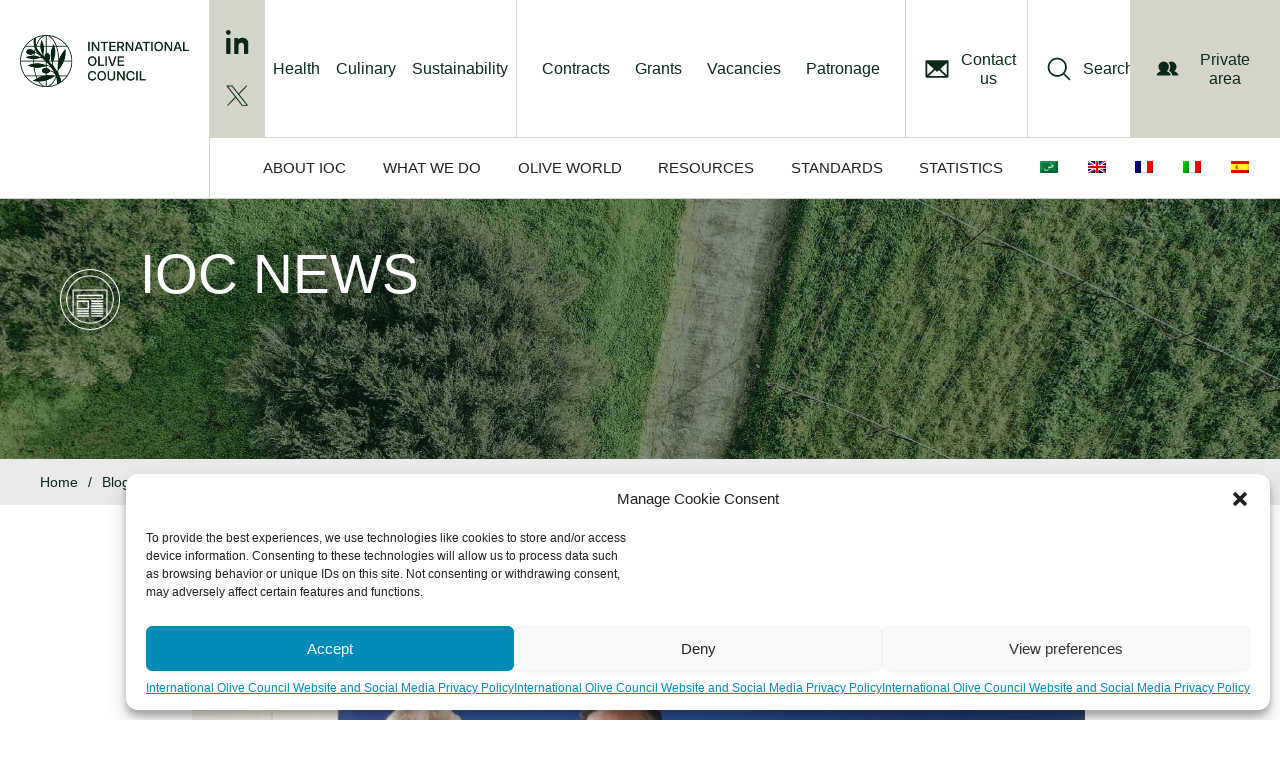

--- FILE ---
content_type: text/html; charset=UTF-8
request_url: https://www.internationaloliveoil.org/the-future-of-the-ioc-begins-with-a-shot-of-olive-oil/
body_size: 75846
content:
<!DOCTYPE html>
<html lang="en-US">
<head >
<meta charset="UTF-8" />
<meta name="viewport" content="width=device-width, initial-scale=1" />
<link rel="preconnect" href="https://fonts.gstatic.com" crossorigin /><meta name='robots' content='index, follow, max-image-preview:large, max-snippet:-1, max-video-preview:-1' />
<link rel="alternate" hreflang="ar" href="https://www.internationaloliveoil.org/the-future-of-the-ioc-begins-with-a-shot-of-olive-oil/?lang=ar" />
<link rel="alternate" hreflang="en" href="https://www.internationaloliveoil.org/the-future-of-the-ioc-begins-with-a-shot-of-olive-oil/" />
<link rel="alternate" hreflang="fr" href="https://www.internationaloliveoil.org/lavenir-du-coi-commence-par-un-verre-dhuile-dolive/?lang=fr" />
<link rel="alternate" hreflang="it" href="https://www.internationaloliveoil.org/the-future-of-the-ioc-begins-with-a-shot-of-olive-oil/?lang=it" />
<link rel="alternate" hreflang="es" href="https://www.internationaloliveoil.org/the-future-of-the-ioc-begins-with-a-shot-of-olive-oil/?lang=es" />
<link rel="alternate" hreflang="x-default" href="https://www.internationaloliveoil.org/the-future-of-the-ioc-begins-with-a-shot-of-olive-oil/" />

	<!-- This site is optimized with the Yoast SEO plugin v21.1 - https://yoast.com/wordpress/plugins/seo/ -->
	<title>THE FUTURE OF THE IOC BEGINS WITH A SHOT OF OLIVE OIL - International Olive Council</title>
	<link rel="canonical" href="https://www.internationaloliveoil.org/the-future-of-the-ioc-begins-with-a-shot-of-olive-oil/" />
	<meta property="og:locale" content="en_US" />
	<meta property="og:type" content="article" />
	<meta property="og:title" content="THE FUTURE OF THE IOC BEGINS WITH A SHOT OF OLIVE OIL - International Olive Council" />
	<meta property="og:description" content="BRUSSELS – Between the DG Agri, EU Commissioner for Agriculture Janusz Wojciechowski, his staff and the Executive Secretariat of the IOC, there is a joint desire to strengthen collaboration to support the Organisation and relaunch its mission internationally. This was the outcome of the official meeting at the European Commission&#8217;s Berlaymont building in Brussels on [&hellip;]" />
	<meta property="og:url" content="https://www.internationaloliveoil.org/the-future-of-the-ioc-begins-with-a-shot-of-olive-oil/" />
	<meta property="og:site_name" content="International Olive Council" />
	<meta property="article:published_time" content="2022-07-11T07:51:09+00:00" />
	<meta property="og:image" content="https://www.internationaloliveoil.org/wp-content/uploads/2022/07/20220709-BRUSSELS_IOC_EU_mtg-01PORTADA_02.jpg" />
	<meta property="og:image:width" content="1200" />
	<meta property="og:image:height" content="592" />
	<meta property="og:image:type" content="image/jpeg" />
	<meta name="author" content="Francisco Javier Larraona Moreno" />
	<meta name="twitter:card" content="summary_large_image" />
	<meta name="twitter:label1" content="Written by" />
	<meta name="twitter:data1" content="Francisco Javier Larraona Moreno" />
	<meta name="twitter:label2" content="Est. reading time" />
	<meta name="twitter:data2" content="2 minutes" />
	<script type="application/ld+json" class="yoast-schema-graph">{"@context":"https://schema.org","@graph":[{"@type":"Article","@id":"https://www.internationaloliveoil.org/the-future-of-the-ioc-begins-with-a-shot-of-olive-oil/#article","isPartOf":{"@id":"https://www.internationaloliveoil.org/the-future-of-the-ioc-begins-with-a-shot-of-olive-oil/"},"author":{"name":"Francisco Javier Larraona Moreno","@id":"https://www.internationaloliveoil.org/#/schema/person/4750ce5ca98369148709b6b212020b79"},"headline":"THE FUTURE OF THE IOC BEGINS WITH A SHOT OF OLIVE OIL","datePublished":"2022-07-11T07:51:09+00:00","dateModified":"2022-07-11T07:51:09+00:00","mainEntityOfPage":{"@id":"https://www.internationaloliveoil.org/the-future-of-the-ioc-begins-with-a-shot-of-olive-oil/"},"wordCount":482,"publisher":{"@id":"https://www.internationaloliveoil.org/#organization"},"image":{"@id":"https://www.internationaloliveoil.org/the-future-of-the-ioc-begins-with-a-shot-of-olive-oil/#primaryimage"},"thumbnailUrl":"https://www.internationaloliveoil.org/wp-content/uploads/2022/07/20220709-BRUSSELS_IOC_EU_mtg-01PORTADA_02.jpg","articleSection":["Sin categoría"],"inLanguage":"en-US"},{"@type":"WebPage","@id":"https://www.internationaloliveoil.org/the-future-of-the-ioc-begins-with-a-shot-of-olive-oil/","url":"https://www.internationaloliveoil.org/the-future-of-the-ioc-begins-with-a-shot-of-olive-oil/","name":"THE FUTURE OF THE IOC BEGINS WITH A SHOT OF OLIVE OIL - International Olive Council","isPartOf":{"@id":"https://www.internationaloliveoil.org/#website"},"primaryImageOfPage":{"@id":"https://www.internationaloliveoil.org/the-future-of-the-ioc-begins-with-a-shot-of-olive-oil/#primaryimage"},"image":{"@id":"https://www.internationaloliveoil.org/the-future-of-the-ioc-begins-with-a-shot-of-olive-oil/#primaryimage"},"thumbnailUrl":"https://www.internationaloliveoil.org/wp-content/uploads/2022/07/20220709-BRUSSELS_IOC_EU_mtg-01PORTADA_02.jpg","datePublished":"2022-07-11T07:51:09+00:00","dateModified":"2022-07-11T07:51:09+00:00","breadcrumb":{"@id":"https://www.internationaloliveoil.org/the-future-of-the-ioc-begins-with-a-shot-of-olive-oil/#breadcrumb"},"inLanguage":"en-US","potentialAction":[{"@type":"ReadAction","target":["https://www.internationaloliveoil.org/the-future-of-the-ioc-begins-with-a-shot-of-olive-oil/"]}]},{"@type":"ImageObject","inLanguage":"en-US","@id":"https://www.internationaloliveoil.org/the-future-of-the-ioc-begins-with-a-shot-of-olive-oil/#primaryimage","url":"https://www.internationaloliveoil.org/wp-content/uploads/2022/07/20220709-BRUSSELS_IOC_EU_mtg-01PORTADA_02.jpg","contentUrl":"https://www.internationaloliveoil.org/wp-content/uploads/2022/07/20220709-BRUSSELS_IOC_EU_mtg-01PORTADA_02.jpg","width":1200,"height":592},{"@type":"BreadcrumbList","@id":"https://www.internationaloliveoil.org/the-future-of-the-ioc-begins-with-a-shot-of-olive-oil/#breadcrumb","itemListElement":[{"@type":"ListItem","position":1,"name":"Home","item":"https://www.internationaloliveoil.org/"},{"@type":"ListItem","position":2,"name":"THE FUTURE OF THE IOC BEGINS WITH A SHOT OF OLIVE OIL"}]},{"@type":"WebSite","@id":"https://www.internationaloliveoil.org/#website","url":"https://www.internationaloliveoil.org/","name":"International Olive Council","description":"The website of the International Olive Council","publisher":{"@id":"https://www.internationaloliveoil.org/#organization"},"potentialAction":[{"@type":"SearchAction","target":{"@type":"EntryPoint","urlTemplate":"https://www.internationaloliveoil.org/?s={search_term_string}"},"query-input":"required name=search_term_string"}],"inLanguage":"en-US"},{"@type":"Organization","@id":"https://www.internationaloliveoil.org/#organization","name":"International Olive Oil Council","url":"https://www.internationaloliveoil.org/","logo":{"@type":"ImageObject","inLanguage":"en-US","@id":"https://www.internationaloliveoil.org/#/schema/logo/image/","url":"https://www.internationaloliveoil.org/wp-content/uploads/2019/01/logo-large.png","contentUrl":"https://www.internationaloliveoil.org/wp-content/uploads/2019/01/logo-large.png","width":333,"height":116,"caption":"International Olive Oil Council"},"image":{"@id":"https://www.internationaloliveoil.org/#/schema/logo/image/"}},{"@type":"Person","@id":"https://www.internationaloliveoil.org/#/schema/person/4750ce5ca98369148709b6b212020b79","name":"Francisco Javier Larraona Moreno"}]}</script>
	<!-- / Yoast SEO plugin. -->


<link rel='dns-prefetch' href='//www.google.com' />
<link rel='dns-prefetch' href='//maps.googleapis.com' />
<link rel='dns-prefetch' href='//meet.jit.si' />
<link rel='dns-prefetch' href='//fonts.googleapis.com' />
<link rel="alternate" type="application/rss+xml" title="International Olive Council &raquo; Feed" href="https://www.internationaloliveoil.org/feed/" />
<link rel="alternate" type="application/rss+xml" title="International Olive Council &raquo; Comments Feed" href="https://www.internationaloliveoil.org/comments/feed/" />
<script type="text/javascript">
/* <![CDATA[ */
window._wpemojiSettings = {"baseUrl":"https:\/\/s.w.org\/images\/core\/emoji\/16.0.1\/72x72\/","ext":".png","svgUrl":"https:\/\/s.w.org\/images\/core\/emoji\/16.0.1\/svg\/","svgExt":".svg","source":{"concatemoji":"https:\/\/www.internationaloliveoil.org\/wp-includes\/js\/wp-emoji-release.min.js?ver=dcf9b359724555c0ea5ba62ea45e1feb"}};
/*! This file is auto-generated */
!function(s,n){var o,i,e;function c(e){try{var t={supportTests:e,timestamp:(new Date).valueOf()};sessionStorage.setItem(o,JSON.stringify(t))}catch(e){}}function p(e,t,n){e.clearRect(0,0,e.canvas.width,e.canvas.height),e.fillText(t,0,0);var t=new Uint32Array(e.getImageData(0,0,e.canvas.width,e.canvas.height).data),a=(e.clearRect(0,0,e.canvas.width,e.canvas.height),e.fillText(n,0,0),new Uint32Array(e.getImageData(0,0,e.canvas.width,e.canvas.height).data));return t.every(function(e,t){return e===a[t]})}function u(e,t){e.clearRect(0,0,e.canvas.width,e.canvas.height),e.fillText(t,0,0);for(var n=e.getImageData(16,16,1,1),a=0;a<n.data.length;a++)if(0!==n.data[a])return!1;return!0}function f(e,t,n,a){switch(t){case"flag":return n(e,"\ud83c\udff3\ufe0f\u200d\u26a7\ufe0f","\ud83c\udff3\ufe0f\u200b\u26a7\ufe0f")?!1:!n(e,"\ud83c\udde8\ud83c\uddf6","\ud83c\udde8\u200b\ud83c\uddf6")&&!n(e,"\ud83c\udff4\udb40\udc67\udb40\udc62\udb40\udc65\udb40\udc6e\udb40\udc67\udb40\udc7f","\ud83c\udff4\u200b\udb40\udc67\u200b\udb40\udc62\u200b\udb40\udc65\u200b\udb40\udc6e\u200b\udb40\udc67\u200b\udb40\udc7f");case"emoji":return!a(e,"\ud83e\udedf")}return!1}function g(e,t,n,a){var r="undefined"!=typeof WorkerGlobalScope&&self instanceof WorkerGlobalScope?new OffscreenCanvas(300,150):s.createElement("canvas"),o=r.getContext("2d",{willReadFrequently:!0}),i=(o.textBaseline="top",o.font="600 32px Arial",{});return e.forEach(function(e){i[e]=t(o,e,n,a)}),i}function t(e){var t=s.createElement("script");t.src=e,t.defer=!0,s.head.appendChild(t)}"undefined"!=typeof Promise&&(o="wpEmojiSettingsSupports",i=["flag","emoji"],n.supports={everything:!0,everythingExceptFlag:!0},e=new Promise(function(e){s.addEventListener("DOMContentLoaded",e,{once:!0})}),new Promise(function(t){var n=function(){try{var e=JSON.parse(sessionStorage.getItem(o));if("object"==typeof e&&"number"==typeof e.timestamp&&(new Date).valueOf()<e.timestamp+604800&&"object"==typeof e.supportTests)return e.supportTests}catch(e){}return null}();if(!n){if("undefined"!=typeof Worker&&"undefined"!=typeof OffscreenCanvas&&"undefined"!=typeof URL&&URL.createObjectURL&&"undefined"!=typeof Blob)try{var e="postMessage("+g.toString()+"("+[JSON.stringify(i),f.toString(),p.toString(),u.toString()].join(",")+"));",a=new Blob([e],{type:"text/javascript"}),r=new Worker(URL.createObjectURL(a),{name:"wpTestEmojiSupports"});return void(r.onmessage=function(e){c(n=e.data),r.terminate(),t(n)})}catch(e){}c(n=g(i,f,p,u))}t(n)}).then(function(e){for(var t in e)n.supports[t]=e[t],n.supports.everything=n.supports.everything&&n.supports[t],"flag"!==t&&(n.supports.everythingExceptFlag=n.supports.everythingExceptFlag&&n.supports[t]);n.supports.everythingExceptFlag=n.supports.everythingExceptFlag&&!n.supports.flag,n.DOMReady=!1,n.readyCallback=function(){n.DOMReady=!0}}).then(function(){return e}).then(function(){var e;n.supports.everything||(n.readyCallback(),(e=n.source||{}).concatemoji?t(e.concatemoji):e.wpemoji&&e.twemoji&&(t(e.twemoji),t(e.wpemoji)))}))}((window,document),window._wpemojiSettings);
/* ]]> */
</script>
<style id='wp-emoji-styles-inline-css' type='text/css'>

	img.wp-smiley, img.emoji {
		display: inline !important;
		border: none !important;
		box-shadow: none !important;
		height: 1em !important;
		width: 1em !important;
		margin: 0 0.07em !important;
		vertical-align: -0.1em !important;
		background: none !important;
		padding: 0 !important;
	}
</style>
<link rel='stylesheet' id='wp-block-library-css' href='https://www.internationaloliveoil.org/wp-includes/css/dist/block-library/style.min.css?ver=dcf9b359724555c0ea5ba62ea45e1feb' type='text/css' media='all' />
<style id='classic-theme-styles-inline-css' type='text/css'>
/*! This file is auto-generated */
.wp-block-button__link{color:#fff;background-color:#32373c;border-radius:9999px;box-shadow:none;text-decoration:none;padding:calc(.667em + 2px) calc(1.333em + 2px);font-size:1.125em}.wp-block-file__button{background:#32373c;color:#fff;text-decoration:none}
</style>
<link rel='stylesheet' id='wc-blocks-style-css' href='https://www.internationaloliveoil.org/wp-content/plugins/woocommerce/packages/woocommerce-blocks/build/wc-blocks.css?ver=10.6.6' type='text/css' media='all' />
<link rel='stylesheet' id='wc-blocks-style-active-filters-css' href='https://www.internationaloliveoil.org/wp-content/plugins/woocommerce/packages/woocommerce-blocks/build/active-filters.css?ver=10.6.6' type='text/css' media='all' />
<link rel='stylesheet' id='wc-blocks-style-add-to-cart-form-css' href='https://www.internationaloliveoil.org/wp-content/plugins/woocommerce/packages/woocommerce-blocks/build/add-to-cart-form.css?ver=10.6.6' type='text/css' media='all' />
<link rel='stylesheet' id='wc-blocks-packages-style-css' href='https://www.internationaloliveoil.org/wp-content/plugins/woocommerce/packages/woocommerce-blocks/build/packages-style.css?ver=10.6.6' type='text/css' media='all' />
<link rel='stylesheet' id='wc-blocks-style-all-products-css' href='https://www.internationaloliveoil.org/wp-content/plugins/woocommerce/packages/woocommerce-blocks/build/all-products.css?ver=10.6.6' type='text/css' media='all' />
<link rel='stylesheet' id='wc-blocks-style-all-reviews-css' href='https://www.internationaloliveoil.org/wp-content/plugins/woocommerce/packages/woocommerce-blocks/build/all-reviews.css?ver=10.6.6' type='text/css' media='all' />
<link rel='stylesheet' id='wc-blocks-style-attribute-filter-css' href='https://www.internationaloliveoil.org/wp-content/plugins/woocommerce/packages/woocommerce-blocks/build/attribute-filter.css?ver=10.6.6' type='text/css' media='all' />
<link rel='stylesheet' id='wc-blocks-style-breadcrumbs-css' href='https://www.internationaloliveoil.org/wp-content/plugins/woocommerce/packages/woocommerce-blocks/build/breadcrumbs.css?ver=10.6.6' type='text/css' media='all' />
<link rel='stylesheet' id='wc-blocks-style-catalog-sorting-css' href='https://www.internationaloliveoil.org/wp-content/plugins/woocommerce/packages/woocommerce-blocks/build/catalog-sorting.css?ver=10.6.6' type='text/css' media='all' />
<link rel='stylesheet' id='wc-blocks-style-customer-account-css' href='https://www.internationaloliveoil.org/wp-content/plugins/woocommerce/packages/woocommerce-blocks/build/customer-account.css?ver=10.6.6' type='text/css' media='all' />
<link rel='stylesheet' id='wc-blocks-style-featured-category-css' href='https://www.internationaloliveoil.org/wp-content/plugins/woocommerce/packages/woocommerce-blocks/build/featured-category.css?ver=10.6.6' type='text/css' media='all' />
<link rel='stylesheet' id='wc-blocks-style-featured-product-css' href='https://www.internationaloliveoil.org/wp-content/plugins/woocommerce/packages/woocommerce-blocks/build/featured-product.css?ver=10.6.6' type='text/css' media='all' />
<link rel='stylesheet' id='wc-blocks-style-mini-cart-css' href='https://www.internationaloliveoil.org/wp-content/plugins/woocommerce/packages/woocommerce-blocks/build/mini-cart.css?ver=10.6.6' type='text/css' media='all' />
<link rel='stylesheet' id='wc-blocks-style-price-filter-css' href='https://www.internationaloliveoil.org/wp-content/plugins/woocommerce/packages/woocommerce-blocks/build/price-filter.css?ver=10.6.6' type='text/css' media='all' />
<link rel='stylesheet' id='wc-blocks-style-product-add-to-cart-css' href='https://www.internationaloliveoil.org/wp-content/plugins/woocommerce/packages/woocommerce-blocks/build/product-add-to-cart.css?ver=10.6.6' type='text/css' media='all' />
<link rel='stylesheet' id='wc-blocks-style-product-button-css' href='https://www.internationaloliveoil.org/wp-content/plugins/woocommerce/packages/woocommerce-blocks/build/product-button.css?ver=10.6.6' type='text/css' media='all' />
<link rel='stylesheet' id='wc-blocks-style-product-categories-css' href='https://www.internationaloliveoil.org/wp-content/plugins/woocommerce/packages/woocommerce-blocks/build/product-categories.css?ver=10.6.6' type='text/css' media='all' />
<link rel='stylesheet' id='wc-blocks-style-product-image-css' href='https://www.internationaloliveoil.org/wp-content/plugins/woocommerce/packages/woocommerce-blocks/build/product-image.css?ver=10.6.6' type='text/css' media='all' />
<link rel='stylesheet' id='wc-blocks-style-product-image-gallery-css' href='https://www.internationaloliveoil.org/wp-content/plugins/woocommerce/packages/woocommerce-blocks/build/product-image-gallery.css?ver=10.6.6' type='text/css' media='all' />
<link rel='stylesheet' id='wc-blocks-style-product-query-css' href='https://www.internationaloliveoil.org/wp-content/plugins/woocommerce/packages/woocommerce-blocks/build/product-query.css?ver=10.6.6' type='text/css' media='all' />
<link rel='stylesheet' id='wc-blocks-style-product-results-count-css' href='https://www.internationaloliveoil.org/wp-content/plugins/woocommerce/packages/woocommerce-blocks/build/product-results-count.css?ver=10.6.6' type='text/css' media='all' />
<link rel='stylesheet' id='wc-blocks-style-product-reviews-css' href='https://www.internationaloliveoil.org/wp-content/plugins/woocommerce/packages/woocommerce-blocks/build/product-reviews.css?ver=10.6.6' type='text/css' media='all' />
<link rel='stylesheet' id='wc-blocks-style-product-sale-badge-css' href='https://www.internationaloliveoil.org/wp-content/plugins/woocommerce/packages/woocommerce-blocks/build/product-sale-badge.css?ver=10.6.6' type='text/css' media='all' />
<link rel='stylesheet' id='wc-blocks-style-product-search-css' href='https://www.internationaloliveoil.org/wp-content/plugins/woocommerce/packages/woocommerce-blocks/build/product-search.css?ver=10.6.6' type='text/css' media='all' />
<link rel='stylesheet' id='wc-blocks-style-product-sku-css' href='https://www.internationaloliveoil.org/wp-content/plugins/woocommerce/packages/woocommerce-blocks/build/product-sku.css?ver=10.6.6' type='text/css' media='all' />
<link rel='stylesheet' id='wc-blocks-style-product-stock-indicator-css' href='https://www.internationaloliveoil.org/wp-content/plugins/woocommerce/packages/woocommerce-blocks/build/product-stock-indicator.css?ver=10.6.6' type='text/css' media='all' />
<link rel='stylesheet' id='wc-blocks-style-product-summary-css' href='https://www.internationaloliveoil.org/wp-content/plugins/woocommerce/packages/woocommerce-blocks/build/product-summary.css?ver=10.6.6' type='text/css' media='all' />
<link rel='stylesheet' id='wc-blocks-style-product-title-css' href='https://www.internationaloliveoil.org/wp-content/plugins/woocommerce/packages/woocommerce-blocks/build/product-title.css?ver=10.6.6' type='text/css' media='all' />
<link rel='stylesheet' id='wc-blocks-style-rating-filter-css' href='https://www.internationaloliveoil.org/wp-content/plugins/woocommerce/packages/woocommerce-blocks/build/rating-filter.css?ver=10.6.6' type='text/css' media='all' />
<link rel='stylesheet' id='wc-blocks-style-reviews-by-category-css' href='https://www.internationaloliveoil.org/wp-content/plugins/woocommerce/packages/woocommerce-blocks/build/reviews-by-category.css?ver=10.6.6' type='text/css' media='all' />
<link rel='stylesheet' id='wc-blocks-style-reviews-by-product-css' href='https://www.internationaloliveoil.org/wp-content/plugins/woocommerce/packages/woocommerce-blocks/build/reviews-by-product.css?ver=10.6.6' type='text/css' media='all' />
<link rel='stylesheet' id='wc-blocks-style-product-details-css' href='https://www.internationaloliveoil.org/wp-content/plugins/woocommerce/packages/woocommerce-blocks/build/product-details.css?ver=10.6.6' type='text/css' media='all' />
<link rel='stylesheet' id='wc-blocks-style-single-product-css' href='https://www.internationaloliveoil.org/wp-content/plugins/woocommerce/packages/woocommerce-blocks/build/single-product.css?ver=10.6.6' type='text/css' media='all' />
<link rel='stylesheet' id='wc-blocks-style-stock-filter-css' href='https://www.internationaloliveoil.org/wp-content/plugins/woocommerce/packages/woocommerce-blocks/build/stock-filter.css?ver=10.6.6' type='text/css' media='all' />
<link rel='stylesheet' id='wc-blocks-style-cart-css' href='https://www.internationaloliveoil.org/wp-content/plugins/woocommerce/packages/woocommerce-blocks/build/cart.css?ver=10.6.6' type='text/css' media='all' />
<link rel='stylesheet' id='wc-blocks-style-checkout-css' href='https://www.internationaloliveoil.org/wp-content/plugins/woocommerce/packages/woocommerce-blocks/build/checkout.css?ver=10.6.6' type='text/css' media='all' />
<link rel='stylesheet' id='wc-blocks-style-mini-cart-contents-css' href='https://www.internationaloliveoil.org/wp-content/plugins/woocommerce/packages/woocommerce-blocks/build/mini-cart-contents.css?ver=10.6.6' type='text/css' media='all' />
<style id='global-styles-inline-css' type='text/css'>
:root{--wp--preset--aspect-ratio--square: 1;--wp--preset--aspect-ratio--4-3: 4/3;--wp--preset--aspect-ratio--3-4: 3/4;--wp--preset--aspect-ratio--3-2: 3/2;--wp--preset--aspect-ratio--2-3: 2/3;--wp--preset--aspect-ratio--16-9: 16/9;--wp--preset--aspect-ratio--9-16: 9/16;--wp--preset--color--black: #000000;--wp--preset--color--cyan-bluish-gray: #abb8c3;--wp--preset--color--white: #ffffff;--wp--preset--color--pale-pink: #f78da7;--wp--preset--color--vivid-red: #cf2e2e;--wp--preset--color--luminous-vivid-orange: #ff6900;--wp--preset--color--luminous-vivid-amber: #fcb900;--wp--preset--color--light-green-cyan: #7bdcb5;--wp--preset--color--vivid-green-cyan: #00d084;--wp--preset--color--pale-cyan-blue: #8ed1fc;--wp--preset--color--vivid-cyan-blue: #0693e3;--wp--preset--color--vivid-purple: #9b51e0;--wp--preset--gradient--vivid-cyan-blue-to-vivid-purple: linear-gradient(135deg,rgba(6,147,227,1) 0%,rgb(155,81,224) 100%);--wp--preset--gradient--light-green-cyan-to-vivid-green-cyan: linear-gradient(135deg,rgb(122,220,180) 0%,rgb(0,208,130) 100%);--wp--preset--gradient--luminous-vivid-amber-to-luminous-vivid-orange: linear-gradient(135deg,rgba(252,185,0,1) 0%,rgba(255,105,0,1) 100%);--wp--preset--gradient--luminous-vivid-orange-to-vivid-red: linear-gradient(135deg,rgba(255,105,0,1) 0%,rgb(207,46,46) 100%);--wp--preset--gradient--very-light-gray-to-cyan-bluish-gray: linear-gradient(135deg,rgb(238,238,238) 0%,rgb(169,184,195) 100%);--wp--preset--gradient--cool-to-warm-spectrum: linear-gradient(135deg,rgb(74,234,220) 0%,rgb(151,120,209) 20%,rgb(207,42,186) 40%,rgb(238,44,130) 60%,rgb(251,105,98) 80%,rgb(254,248,76) 100%);--wp--preset--gradient--blush-light-purple: linear-gradient(135deg,rgb(255,206,236) 0%,rgb(152,150,240) 100%);--wp--preset--gradient--blush-bordeaux: linear-gradient(135deg,rgb(254,205,165) 0%,rgb(254,45,45) 50%,rgb(107,0,62) 100%);--wp--preset--gradient--luminous-dusk: linear-gradient(135deg,rgb(255,203,112) 0%,rgb(199,81,192) 50%,rgb(65,88,208) 100%);--wp--preset--gradient--pale-ocean: linear-gradient(135deg,rgb(255,245,203) 0%,rgb(182,227,212) 50%,rgb(51,167,181) 100%);--wp--preset--gradient--electric-grass: linear-gradient(135deg,rgb(202,248,128) 0%,rgb(113,206,126) 100%);--wp--preset--gradient--midnight: linear-gradient(135deg,rgb(2,3,129) 0%,rgb(40,116,252) 100%);--wp--preset--font-size--small: 13px;--wp--preset--font-size--medium: 20px;--wp--preset--font-size--large: 36px;--wp--preset--font-size--x-large: 42px;--wp--preset--spacing--20: 0.44rem;--wp--preset--spacing--30: 0.67rem;--wp--preset--spacing--40: 1rem;--wp--preset--spacing--50: 1.5rem;--wp--preset--spacing--60: 2.25rem;--wp--preset--spacing--70: 3.38rem;--wp--preset--spacing--80: 5.06rem;--wp--preset--shadow--natural: 6px 6px 9px rgba(0, 0, 0, 0.2);--wp--preset--shadow--deep: 12px 12px 50px rgba(0, 0, 0, 0.4);--wp--preset--shadow--sharp: 6px 6px 0px rgba(0, 0, 0, 0.2);--wp--preset--shadow--outlined: 6px 6px 0px -3px rgba(255, 255, 255, 1), 6px 6px rgba(0, 0, 0, 1);--wp--preset--shadow--crisp: 6px 6px 0px rgba(0, 0, 0, 1);}:where(.is-layout-flex){gap: 0.5em;}:where(.is-layout-grid){gap: 0.5em;}body .is-layout-flex{display: flex;}.is-layout-flex{flex-wrap: wrap;align-items: center;}.is-layout-flex > :is(*, div){margin: 0;}body .is-layout-grid{display: grid;}.is-layout-grid > :is(*, div){margin: 0;}:where(.wp-block-columns.is-layout-flex){gap: 2em;}:where(.wp-block-columns.is-layout-grid){gap: 2em;}:where(.wp-block-post-template.is-layout-flex){gap: 1.25em;}:where(.wp-block-post-template.is-layout-grid){gap: 1.25em;}.has-black-color{color: var(--wp--preset--color--black) !important;}.has-cyan-bluish-gray-color{color: var(--wp--preset--color--cyan-bluish-gray) !important;}.has-white-color{color: var(--wp--preset--color--white) !important;}.has-pale-pink-color{color: var(--wp--preset--color--pale-pink) !important;}.has-vivid-red-color{color: var(--wp--preset--color--vivid-red) !important;}.has-luminous-vivid-orange-color{color: var(--wp--preset--color--luminous-vivid-orange) !important;}.has-luminous-vivid-amber-color{color: var(--wp--preset--color--luminous-vivid-amber) !important;}.has-light-green-cyan-color{color: var(--wp--preset--color--light-green-cyan) !important;}.has-vivid-green-cyan-color{color: var(--wp--preset--color--vivid-green-cyan) !important;}.has-pale-cyan-blue-color{color: var(--wp--preset--color--pale-cyan-blue) !important;}.has-vivid-cyan-blue-color{color: var(--wp--preset--color--vivid-cyan-blue) !important;}.has-vivid-purple-color{color: var(--wp--preset--color--vivid-purple) !important;}.has-black-background-color{background-color: var(--wp--preset--color--black) !important;}.has-cyan-bluish-gray-background-color{background-color: var(--wp--preset--color--cyan-bluish-gray) !important;}.has-white-background-color{background-color: var(--wp--preset--color--white) !important;}.has-pale-pink-background-color{background-color: var(--wp--preset--color--pale-pink) !important;}.has-vivid-red-background-color{background-color: var(--wp--preset--color--vivid-red) !important;}.has-luminous-vivid-orange-background-color{background-color: var(--wp--preset--color--luminous-vivid-orange) !important;}.has-luminous-vivid-amber-background-color{background-color: var(--wp--preset--color--luminous-vivid-amber) !important;}.has-light-green-cyan-background-color{background-color: var(--wp--preset--color--light-green-cyan) !important;}.has-vivid-green-cyan-background-color{background-color: var(--wp--preset--color--vivid-green-cyan) !important;}.has-pale-cyan-blue-background-color{background-color: var(--wp--preset--color--pale-cyan-blue) !important;}.has-vivid-cyan-blue-background-color{background-color: var(--wp--preset--color--vivid-cyan-blue) !important;}.has-vivid-purple-background-color{background-color: var(--wp--preset--color--vivid-purple) !important;}.has-black-border-color{border-color: var(--wp--preset--color--black) !important;}.has-cyan-bluish-gray-border-color{border-color: var(--wp--preset--color--cyan-bluish-gray) !important;}.has-white-border-color{border-color: var(--wp--preset--color--white) !important;}.has-pale-pink-border-color{border-color: var(--wp--preset--color--pale-pink) !important;}.has-vivid-red-border-color{border-color: var(--wp--preset--color--vivid-red) !important;}.has-luminous-vivid-orange-border-color{border-color: var(--wp--preset--color--luminous-vivid-orange) !important;}.has-luminous-vivid-amber-border-color{border-color: var(--wp--preset--color--luminous-vivid-amber) !important;}.has-light-green-cyan-border-color{border-color: var(--wp--preset--color--light-green-cyan) !important;}.has-vivid-green-cyan-border-color{border-color: var(--wp--preset--color--vivid-green-cyan) !important;}.has-pale-cyan-blue-border-color{border-color: var(--wp--preset--color--pale-cyan-blue) !important;}.has-vivid-cyan-blue-border-color{border-color: var(--wp--preset--color--vivid-cyan-blue) !important;}.has-vivid-purple-border-color{border-color: var(--wp--preset--color--vivid-purple) !important;}.has-vivid-cyan-blue-to-vivid-purple-gradient-background{background: var(--wp--preset--gradient--vivid-cyan-blue-to-vivid-purple) !important;}.has-light-green-cyan-to-vivid-green-cyan-gradient-background{background: var(--wp--preset--gradient--light-green-cyan-to-vivid-green-cyan) !important;}.has-luminous-vivid-amber-to-luminous-vivid-orange-gradient-background{background: var(--wp--preset--gradient--luminous-vivid-amber-to-luminous-vivid-orange) !important;}.has-luminous-vivid-orange-to-vivid-red-gradient-background{background: var(--wp--preset--gradient--luminous-vivid-orange-to-vivid-red) !important;}.has-very-light-gray-to-cyan-bluish-gray-gradient-background{background: var(--wp--preset--gradient--very-light-gray-to-cyan-bluish-gray) !important;}.has-cool-to-warm-spectrum-gradient-background{background: var(--wp--preset--gradient--cool-to-warm-spectrum) !important;}.has-blush-light-purple-gradient-background{background: var(--wp--preset--gradient--blush-light-purple) !important;}.has-blush-bordeaux-gradient-background{background: var(--wp--preset--gradient--blush-bordeaux) !important;}.has-luminous-dusk-gradient-background{background: var(--wp--preset--gradient--luminous-dusk) !important;}.has-pale-ocean-gradient-background{background: var(--wp--preset--gradient--pale-ocean) !important;}.has-electric-grass-gradient-background{background: var(--wp--preset--gradient--electric-grass) !important;}.has-midnight-gradient-background{background: var(--wp--preset--gradient--midnight) !important;}.has-small-font-size{font-size: var(--wp--preset--font-size--small) !important;}.has-medium-font-size{font-size: var(--wp--preset--font-size--medium) !important;}.has-large-font-size{font-size: var(--wp--preset--font-size--large) !important;}.has-x-large-font-size{font-size: var(--wp--preset--font-size--x-large) !important;}
:where(.wp-block-post-template.is-layout-flex){gap: 1.25em;}:where(.wp-block-post-template.is-layout-grid){gap: 1.25em;}
:where(.wp-block-columns.is-layout-flex){gap: 2em;}:where(.wp-block-columns.is-layout-grid){gap: 2em;}
:root :where(.wp-block-pullquote){font-size: 1.5em;line-height: 1.6;}
</style>
<link rel='stylesheet' id='redux-extendify-styles-css' href='https://www.internationaloliveoil.org/wp-content/plugins/redux-framework/redux-core/assets/css/extendify-utilities.css?ver=4.4.5' type='text/css' media='all' />
<link rel='stylesheet' id='wpa-css-css' href='https://www.internationaloliveoil.org/wp-content/plugins/honeypot/includes/css/wpa.css?ver=2.2.14' type='text/css' media='all' />
<link rel='stylesheet' id='ioc-mkd-frontend-css' href='https://www.internationaloliveoil.org/wp-content/plugins/it-markets-data/assets/css/frontend.css?ver=0.1.0' type='text/css' media='all' />
<link rel='stylesheet' id='ioc-mkd-slick-css' href='https://www.internationaloliveoil.org/wp-content/plugins/it-markets-data/assets/css/slick.css?ver=0.1.0' type='text/css' media='all' />
<link rel='stylesheet' id='woocommerce-layout-css' href='https://www.internationaloliveoil.org/wp-content/plugins/woocommerce/assets/css/woocommerce-layout.css?ver=8.0.3' type='text/css' media='all' />
<link rel='stylesheet' id='woocommerce-smallscreen-css' href='https://www.internationaloliveoil.org/wp-content/plugins/woocommerce/assets/css/woocommerce-smallscreen.css?ver=8.0.3' type='text/css' media='only screen and (max-width: 768px)' />
<link rel='stylesheet' id='woocommerce-general-css' href='https://www.internationaloliveoil.org/wp-content/plugins/woocommerce/assets/css/woocommerce.css?ver=8.0.3' type='text/css' media='all' />
<style id='woocommerce-inline-inline-css' type='text/css'>
.woocommerce form .form-row .required { visibility: visible; }
</style>
<link rel='stylesheet' id='wpml-legacy-dropdown-click-0-css' href='https://www.internationaloliveoil.org/wp-content/plugins/sitepress-multilingual-cms/templates/language-switchers/legacy-dropdown-click/style.min.css?ver=1' type='text/css' media='all' />
<link rel='stylesheet' id='wpml-menu-item-0-css' href='https://www.internationaloliveoil.org/wp-content/plugins/sitepress-multilingual-cms/templates/language-switchers/menu-item/style.min.css?ver=1' type='text/css' media='all' />
<link rel='stylesheet' id='cmplz-general-css' href='https://www.internationaloliveoil.org/wp-content/plugins/complianz-gdpr/assets/css/cookieblocker.min.css?ver=1747814853' type='text/css' media='all' />
<link rel='stylesheet' id='dashicons-css' href='https://www.internationaloliveoil.org/wp-includes/css/dashicons.min.css?ver=dcf9b359724555c0ea5ba62ea45e1feb' type='text/css' media='all' />
<link rel='stylesheet' id='evcal_google_fonts-css' href='https://fonts.googleapis.com/css?family=Noto+Sans%3A400%2C400italic%2C700%7CPoppins%3A700%2C800%2C900&#038;subset=latin%2Clatin-ext&#038;ver=4.9.8' type='text/css' media='all' />
<link rel='stylesheet' id='evcal_cal_default-css' href='//www.internationaloliveoil.org/wp-content/plugins/eventON/assets/css/eventon_styles.css?ver=4.9.8' type='text/css' media='all' />
<link rel='stylesheet' id='evo_font_icons-css' href='//www.internationaloliveoil.org/wp-content/plugins/eventON/assets/fonts/all.css?ver=4.9.8' type='text/css' media='all' />
<link rel='stylesheet' id='eventon_dynamic_styles-css' href='//www.internationaloliveoil.org/wp-content/plugins/eventON/assets/css/eventon_dynamic_styles.css?ver=4.9.8' type='text/css' media='all' />
<link rel='stylesheet' id='it-ioc-styles-css' href='https://www.internationaloliveoil.org/wp-content/plugins/it-ioc/styles/style-dbp.min.css?ver=1.0.0' type='text/css' media='all' />
<link rel='stylesheet' id='divi-builder-style-css' href='https://www.internationaloliveoil.org/wp-content/plugins/divi-builder/css/style-static.min.css?ver=4.27.4' type='text/css' media='all' />
<link rel='stylesheet' id='evo_fc_styles-css' href='https://www.internationaloliveoil.org/wp-content/plugins/eventon-full-cal/assets/fc_styles.css?ver=2.0.5' type='text/css' media='all' />
<link rel='stylesheet' id='popup-maker-site-css' href='//www.internationaloliveoil.org/wp-content/uploads/pum/pum-site-styles.css?generated=1764845167&#038;ver=1.20.4' type='text/css' media='all' />
<link rel='stylesheet' id='business-pro-theme-css' href='https://www.internationaloliveoil.org/wp-content/themes/business-pro-theme/style.css?ver=1.0.6' type='text/css' media='all' />
<link rel='stylesheet' id='sib-front-css-css' href='https://www.internationaloliveoil.org/wp-content/plugins/mailin/css/mailin-front.css?ver=dcf9b359724555c0ea5ba62ea45e1feb' type='text/css' media='all' />
<link rel='stylesheet' id='private-area-css-css' href='https://www.internationaloliveoil.org/wp-content/plugins/it-private-area/css/style.css?ver=dcf9b359724555c0ea5ba62ea45e1feb' type='text/css' media='all' />
<!--n2css--><!--n2js--><script type="text/javascript" src="https://www.internationaloliveoil.org/wp-includes/js/jquery/jquery.min.js?ver=3.7.1" id="jquery-core-js"></script>
<script type="text/javascript" src="https://www.internationaloliveoil.org/wp-includes/js/jquery/jquery-migrate.min.js?ver=3.4.1" id="jquery-migrate-js"></script>
<script type="text/javascript" src="https://www.internationaloliveoil.org/wp-content/plugins/it-markets-data/js/scripts.min.js?ver=0.1.0" id="ioc-mkd-frontend-js"></script>
<script type="text/javascript" id="ioc-mkdcharts-js-extra">
/* <![CDATA[ */
var php_vars = {"json_data_files":[{"report_date":"2021December17","chart_name":"World olive oil production","chart_subtitle":"","chart_link":"https:\/\/www.internationaloliveoil.org\/wp-content\/uploads\/2023\/12\/IOC-Olive-Oil-Dashboard.html#production-1","measure":"1000 tonnes","reference_to":{"1":"Production"},"dates":["1990\/91","1991\/92","1992\/93","1993\/94","1994\/95","1995\/96","1996\/97","1997\/98","1998\/9","1999\/0","2000\/1","2001\/2","2002\/3","2003\/4","2004\/5","2005\/6","2006\/7","2007\/8","2008\/9","2009\/10","2010\/11","2011\/12","2012\/13","2013\/14","2014\/15","2015\/16","2016\/17","2017\/18","2018\/19","2019\/20","2020\/21"],"series":{"1":["1453","2206","1811.5","1825","1845.5","1735.5","2595","2465.5","2402.5","2374.5","2565.5","2825.5","2495.5","3174","3013","2572.5","2767","2713","2669.5","2973.5","3075","3321","2401.5","3252","2458","3176.5","2561.5","3379","3304","3266.5","3010"]}},{"report_date":"2021December17","chart_name":"World table olives production","chart_subtitle":"","chart_link":"https:\/\/www.internationaloliveoil.org\/wp-content\/uploads\/2023\/12\/IOC-Olive-Oil-Dashboard.html#production-1","measure":"1000 tonnes","reference_to":{"1":"Production"},"dates":["1990\/91","1991\/92","1992\/93","1993\/94","1994\/95","1995\/96","1996\/97","1997\/98","1998\/9","1999\/0","2000\/1","2001\/2","2002\/3","2003\/4","2004\/5","2005\/6","2006\/7","2007\/8","2008\/9","2009\/10","2010\/11","2011\/12","2012\/13","2013\/14","2014\/15","2015\/16","2016\/17","2017\/18","2018\/19","2019\/20","2020\/21"],"series":{"1":["950","968.5","1002.5","890","990","946.5","1093","1094","1201","1351","1343","1473.5","1773.5","1602","1852.5","1762","2088.5","2151.5","2082.5","2369","2563","2432.5","2512.5","2660.5","2581","2576.5","2899.5","3284","2949.5","2961","2661"]}},{"report_date":"2021December17","chart_name":"World olive oil consumption","chart_subtitle":"","chart_link":"https:\/\/www.internationaloliveoil.org\/wp-content\/uploads\/2023\/12\/IOC-Olive-Oil-Dashboard.html#consumption","measure":"1000 tonnes","reference_to":{"1":"Consumption"},"dates":["1990\/91","1991\/92","1992\/93","1993\/94","1994\/95","1995\/96","1996\/97","1997\/98","1998\/9","1999\/0","2000\/1","2001\/2","2002\/3","2003\/4","2004\/5","2005\/6","2006\/7","2007\/8","2008\/9","2009\/10","2010\/11","2011\/12","2012\/13","2013\/14","2014\/15","2015\/16","2016\/17","2017\/18","2018\/19","2019\/20","2020\/21"],"series":{"1":["1666.5","1857","1904","1985","1994.5","1888.5","2241.5","2381.5","2413","2442.5","2590.5","2606.5","2677.5","2882.5","2923.5","2690.5","2798.5","2754.5","2831.5","2902","3061","3085.5","2989","3075.5","2916","2979.5","2726","3039","3110","3268.5","3125"]}},{"report_date":"2021December17","chart_name":"World table olives consumption","chart_subtitle":"","chart_link":"https:\/\/www.internationaloliveoil.org\/wp-content\/uploads\/2023\/12\/IOC-Olive-Oil-Dashboard.html#consumption","measure":"1000 tonnes","reference_to":{"1":"Consumption"},"dates":["1996\/97","1997\/98","1998\/9","1999\/0","2000\/1","2001\/2","2002\/3","2003\/4","2004\/5","2005\/6","2006\/7","2007\/8","2008\/9","2009\/10","2010\/11","2011\/12","2012\/13","2013\/14","2014\/15","2015\/16","2016\/17","2017\/18","2018\/19","2019\/20","2020\/21"],"series":{"1":["1065.5","1073","1185.5","1241.5","1303.5","1382.5","1728","1670","1831.5","1829","2079","2130.5","2110","2199","2466","2552","2522.5","2493.5","2480","2499.5","2724","2878","2972","2973","2701"]}},{"report_date":"2021December17","chart_name":"World olive oil Imports","chart_subtitle":"","chart_link":"https:\/\/www.internationaloliveoil.org\/wp-content\/uploads\/2025\/03\/IOC-Imports-2024-2025.html","measure":"1000 tonnes","reference_to":{"1":"Imports"},"dates":["1990\/91","1991\/92","1992\/93","1993\/94","1994\/95","1995\/96","1996\/97","1997\/98","1998\/9","1999\/0","2000\/1","2001\/2","2002\/3","2003\/4","2004\/5","2005\/6","2006\/7","2007\/8","2008\/9","2009\/10","2010\/11","2011\/12","2012\/13","2013\/14","2014\/15","2015\/16","2016\/17","2017\/18","2018\/19","2019\/20","2020\/21"],"series":{"1":["310","346.5","323","378","436.5","288.5","437.5","423","551","479","517","437","492.5","663","634","639","704.5","636","600.5","652","704.5","769","853","779.5","920.5","790.5","781.5","943","975","1240","1122.5"]}},{"report_date":"2021December17","chart_name":"World table olives imports","chart_subtitle":"","chart_link":"https:\/\/www.internationaloliveoil.org\/wp-content\/uploads\/2023\/12\/IOC-Table-Olive-Dashboard.html#imports-1","measure":"1000 tonnes","reference_to":{"1":"Imports"},"dates":["1990\/91","1991\/92","1992\/93","1993\/94","1994\/95","1995\/96","1996\/97","1997\/98","1998\/9","1999\/0","2000\/1","2001\/2","2002\/3","2003\/4","2004\/5","2005\/6","2006\/7","2007\/8","2008\/9","2009\/10","2010\/11","2011\/12","2012\/13","2013\/14","2014\/15","2015\/16","2016\/17","2017\/18","2018\/19","2019\/20","2020\/21"],"series":{"1":["213","215","209.5","211.5","249","251.8","282.5","305.5","313","329.5","358","400","449.5","441","480","495","522","582.5","546","628.5","594","647.5","645.5","667.5","609","609.5","636.5","641.5","675.5","650.5","704.5"]}},{"report_date":"2021December17","chart_name":"Imports olive oil","chart_subtitle":"","chart_link":"https:\/\/www.internationaloliveoil.org\/wp-content\/uploads\/2025\/03\/IOC-Imports-2024-2025.html","measure":"1000 tonnes","reference_to":{"1":"Imports"},"dates":["1990\/91","1991\/92","1992\/93","1993\/94","1994\/95","1995\/96","1996\/97","1997\/98","1998\/9","1999\/0","2000\/1","2001\/2","2002\/3","2003\/4","2004\/5","2005\/6","2006\/7","2007\/8","2008\/9","2009\/10","2010\/11","2011\/12","2012\/13","2013\/14","2014\/15","2015\/16","2016\/17","2017\/18","2018\/19","2019\/20","2020\/21"],"series":{"1":["310","346.5","323","378","436.5","288.5","437.5","423","551","479","517","437","492.5","663","634","639","704.5","636","600.5","652","704.5","769","853","779.5","920.5","790.5","781.5","943","975","1240","1122.5"]}},{"report_date":"2021December17","chart_name":"Imports olive oil EU","chart_subtitle":"","chart_link":"https:\/\/www.internationaloliveoil.org\/wp-content\/uploads\/2025\/03\/IOC-Import-figures-EU.html","measure":"1000 tonnes","reference_to":{"1":"Imports"},"dates":["1990\/91","1991\/92","1992\/93","1993\/94","1994\/95","1995\/96","1996\/97","1997\/98","1998\/9","1999\/0","2000\/1","2001\/2","2002\/3","2003\/4","2004\/5","2005\/6","2006\/7","2007\/8","2008\/9","2009\/10","2010\/11","2011\/12","2012\/13","2013\/14","2014\/15","2015\/16","2016\/17","2017\/18","2018\/19","2019\/20","2020\/21"],"series":{"1":["213","215","209.5","211.5","249","251.8","282.5","305.5","313","329.5","358","400","449.5","441","480","495","522","582.5","546","628.5","594","647.5","645.5","667.5","609","609.5","636.5","641.5","675.5","650.5","704.5"]}},{"report_date":"2021December17","chart_name":"World olive oil exports","chart_subtitle":"","chart_link":"https:\/\/www.internationaloliveoil.org\/wp-content\/uploads\/2025\/03\/IOC-Export-figures-EU-27.html","measure":"1000 tonnes","reference_to":{"1":"Exports"},"dates":["1990\/91","1991\/92","1992\/93","1993\/94","1994\/95","1995\/96","1996\/97","1997\/98","1998\/9","1999\/0","2000\/1","2001\/2","2002\/3","2003\/4","2004\/5","2005\/6","2006\/7","2007\/8","2008\/9","2009\/10","2010\/11","2011\/12","2012\/13","2013\/14","2014\/15","2015\/16","2016\/17","2017\/18","2018\/19","2019\/20","2020\/21"],"series":{"1":["337","303.5","298","378","368.5","256.5","438","407","506","444.5","502","394.5","483","657.5","633.5","603.5","662","562.5","608.5","653","695.5","803","843","785","929","788.5","782.5","944.5","969","1240","1108.5"]}},{"report_date":"2021December17","chart_name":"World table olives exports","chart_subtitle":"","chart_link":"https:\/\/www.internationaloliveoil.org\/wp-content\/uploads\/2025\/03\/IOC-Export-figures-TO-EU.html","measure":"1000 tonnes","reference_to":{"1":"Exports"},"dates":["1990\/91","1991\/92","1992\/93","1993\/94","1994\/95","1995\/96","1996\/97","1997\/98","1998\/9","1999\/0","2000\/1","2001\/2","2002\/3","2003\/4","2004\/5","2005\/6","2006\/7","2007\/8","2008\/9","2009\/10","2010\/11","2011\/12","2012\/13","2013\/14","2014\/15","2015\/16","2016\/17","2017\/18","2018\/19","2019\/20","2020\/21"],"series":{"1":["206.5","209.5","207","209.5","247.5","246","264.5","295.5","333.5","341.5","364","421.5","460.5","462","480","503","598","606.5","584.5","693","659","699.5","670","638","604","611","652.5","641.5","676.5","649.5","670"]}},{"report_date":"2022may22","chart_name":"Extra virgin olive oil prices","chart_subtitle":"","chart_link":"https:\/\/www.internationaloliveoil.org\/wp-content\/uploads\/2025\/03\/IOC-prices-rev-0-1.html","measure":"Euros\/100kg","reference_to":{"1":"Chania","2":"Bari","3":"Ja\u00e9n","4":"Tr\u00e1s-os-Montes"},"dates":["06\/01\/2020","13\/01\/2020","20\/01\/2020","27\/01\/2020","03\/02\/2020","10\/02\/2020","17\/02\/2020","24\/02\/2020","02\/03\/2020","09\/03\/2020","16\/03\/2020","23\/03\/2020","30\/03\/2020","06\/04\/2020","13\/04\/2020","20\/04\/2020","27\/04\/2020","04\/05\/2020","11\/05\/2020","18\/05\/2020","25\/05\/2020","01\/06\/2020","08\/06\/2020","15\/06\/2020","22\/06\/2020","29\/06\/2020","06\/07\/2020","13\/07\/2020","20\/07\/2020","27\/07\/2020","03\/08\/2020","10\/08\/2020","17\/08\/2020","24\/08\/2020","31\/08\/2020","07\/09\/2020","14\/09\/2020","21\/09\/2020","28\/09\/2020","05\/10\/2020","12\/10\/2020","19\/10\/2020","26\/10\/2020","02\/11\/2020","09\/11\/2020","16\/11\/2020","23\/11\/2020","30\/11\/2020","07\/12\/2020","14\/12\/2020","21\/12\/2020","28\/12\/2020","04\/01\/2021","11\/01\/2021","18\/01\/2021","25\/01\/2021","01\/02\/2021","08\/02\/2021","15\/02\/2021","22\/02\/2021","01\/03\/2021","08\/03\/2021","15\/03\/2021","22\/03\/2021","29\/03\/2021","05\/04\/2021","12\/04\/2021","19\/04\/2021","26\/04\/2021","03\/05\/2021","10\/05\/2021","17\/05\/2021","24\/05\/2021","31\/05\/2021","07\/06\/2021","14\/06\/2021","21\/06\/2021","28\/06\/2021","05\/07\/2021","12\/07\/2021","19\/07\/2021","26\/07\/2021","02\/08\/2021","09\/08\/2021","16\/08\/2021","23\/08\/2021","30\/08\/2021","06\/09\/2021","13\/09\/2021","20\/09\/2021","27\/09\/2021","04\/10\/2021","11\/10\/2021","18\/10\/2021","25\/10\/2021","01\/11\/2021","08\/11\/2021","15\/11\/2021","22\/11\/2021","29\/11\/2021","06\/12\/2021","13\/12\/2021","20\/12\/2021","27\/12\/2021","03\/01\/2022","10\/01\/2022","17\/01\/2022","24\/01\/2022","31\/01\/2022","07\/02\/2022","14\/02\/2022","21\/02\/2022","28\/02\/2022","07\/03\/2022","14\/03\/2022","21\/03\/2022","28\/03\/2022","04\/04\/2022","11\/04\/2022","18\/04\/2022","25\/04\/2022"],"series":{"1":["220","220","205","205","205","205","190","200","200","215","200","214","214","214","200","200","200","200","200","200","200","200","200","200","200","200","200","200","200","200","0","200","211","211","200","200","200","200","200","220","220","0","0","250","232.5","227.5","240","240","240","232.5","0","232.5","240","240","240","248.5","248","248","252.5","250","250","260","260","260","265.5","265","280","290","305","305","320","310","310","310","305","315","300","290","300","310","300","285","0","0","0","270","300","300","310","310","315","315","305","305","305","305","0","0","295","305","305","305","0","315","315","315","325","320","320","310","310","310","310","310","320","320","320","320","320","325","320"],"2":["290","290","290","290","290","310","310","310","310","310","310","310","310","325","325","330","330","335","335","335","340","340","340","340","340","340","340","358","358","365","365","365","365","365","375","385","385","385","385","385","385","390","510","490","475","475","480","480","480","480","480","480","480","480","480","480","480","480","480","475","475","468","465","465","465","465","465","465","465","465","465","460","460","460","460","460","460","460","460","460","440","440","440","430","430","430","430","423","420","420","420","420","420","420","405","450","438","438","419","390","390","390","0","0","408","408","413","413","413","413","413","413","413","413","413","428","430","430","430","430","430"],"3":["211.25","204.68","201","196.5","196.5","200.08","208.17","211.18","218.88","213.88","213.81","207.76","212.5","206.75","205.25","203.65","201.39","199.65","200.52","200.13","196.62","196.12","196.12","195.61","197.12","197.68","186.62","186.12","190.99","191.61","195.27","195.27","200.13","202","201.5","206.28","207.78","212.68","214.68","218.59","222.19","227.48","228.6","230.21","232.62","238.75","245.21","251","251","247","252","250","248","251.24","252.24","254.21","257.82","267.9","268.9","269.5","270","272.55","273.35","275.5","278.5","280","290","305","329.06","336.5","337.75","336.5","332.5","330.15","325.5","326.5","331.5","336","331.5","324.5","322.68","322.68","320","320","323","325.5","329","330.79","331.02","322.08","312.85","316.36","315","315.62","317.98","312.1","307.02","305.62","314.5","0","327.5","326.5","330","330.59","336.5","333.5","0","333.5","320.5","318","324.5","327.25","334.74","355.5","365","362.5","351.5","350.5","349","344","343"],"4":["0","0","0","0","280","280","280","280","285","285","0","0","0","0","0","0","0","0","0","0","285","285","0","300","280","280","280","0","0","0","0","280","0","0","0","0","0","0","0","0","0","0","0","0","0","0","0","0","0","0","0","0","280","0","310","290","0","0","0","298","0","0","310","295","294","345","300","300","300","0","289","270","0","285","340","0","360","330","316","0","286","0","318","318","293","0","311","315","0","0","350","0","0","0","0","0","0","0","0","0","0","0","0","0","0","0","325","320","0","340","335","300","0","340","330","360","351","340","330","368","480"]}}],"more_info_icon":"https:\/\/www.internationaloliveoil.org\/wp-content\/plugins\/it-markets-data\/assets\/images\/more-icon.png"};
/* ]]> */
</script>
<script type="text/javascript" src="https://www.internationaloliveoil.org/wp-content/plugins/it-markets-data/js//lib/chart.min.js?ver=1.0.0" id="ioc-mkdcharts-js"></script>
<script type="text/javascript" src="https://www.internationaloliveoil.org/wp-content/plugins/it-markets-data/js/lib/slick.min.js?ver=1.0.0" id="ioc-mkdslick-js"></script>
<script type="text/javascript" src="https://www.internationaloliveoil.org/wp-content/plugins/recaptcha-woo/js/rcfwc.js?ver=1.0" id="rcfwc-js-js"></script>
<script type="text/javascript" src="https://www.google.com/recaptcha/api.js?explicit&amp;hl=en_US&amp;ver=dcf9b359724555c0ea5ba62ea45e1feb" id="recaptcha-js"></script>
<script type="text/javascript" src="https://www.internationaloliveoil.org/wp-content/plugins/sitepress-multilingual-cms/templates/language-switchers/legacy-dropdown-click/script.min.js?ver=1" id="wpml-legacy-dropdown-click-0-js"></script>
<script type="text/javascript" id="evo-inlinescripts-header-js-after">
/* <![CDATA[ */
jQuery(document).ready(function($){});
/* ]]> */
</script>
<script type="text/javascript" id="sib-front-js-js-extra">
/* <![CDATA[ */
var sibErrMsg = {"invalidMail":"Please fill out valid email address","requiredField":"Please fill out required fields","invalidDateFormat":"Please fill out valid date format","invalidSMSFormat":"Please fill out valid phone number"};
var ajax_sib_front_object = {"ajax_url":"https:\/\/www.internationaloliveoil.org\/wp-admin\/admin-ajax.php","ajax_nonce":"6e65449bb9","flag_url":"https:\/\/www.internationaloliveoil.org\/wp-content\/plugins\/mailin\/img\/flags\/"};
/* ]]> */
</script>
<script type="text/javascript" src="https://www.internationaloliveoil.org/wp-content/plugins/mailin/js/mailin-front.js?ver=1747816035" id="sib-front-js-js"></script>
<link rel="https://api.w.org/" href="https://www.internationaloliveoil.org/wp-json/" /><link rel="alternate" title="JSON" type="application/json" href="https://www.internationaloliveoil.org/wp-json/wp/v2/posts/136742" /><link rel="EditURI" type="application/rsd+xml" title="RSD" href="https://www.internationaloliveoil.org/xmlrpc.php?rsd" />

<link rel='shortlink' href='https://www.internationaloliveoil.org/?p=136742' />
<link rel="alternate" title="oEmbed (JSON)" type="application/json+oembed" href="https://www.internationaloliveoil.org/wp-json/oembed/1.0/embed?url=https%3A%2F%2Fwww.internationaloliveoil.org%2Fthe-future-of-the-ioc-begins-with-a-shot-of-olive-oil%2F" />
<link rel="alternate" title="oEmbed (XML)" type="text/xml+oembed" href="https://www.internationaloliveoil.org/wp-json/oembed/1.0/embed?url=https%3A%2F%2Fwww.internationaloliveoil.org%2Fthe-future-of-the-ioc-begins-with-a-shot-of-olive-oil%2F&#038;format=xml" />
<meta name="generator" content="Redux 4.4.5" /><meta name="generator" content="WPML ver:4.7.4 stt:5,1,4,27,2;" />
			<style>.cmplz-hidden {
					display: none !important;
				}</style>	<noscript><style>.woocommerce-product-gallery{ opacity: 1 !important; }</style></noscript>
	<style type="text/css">.recentcomments a{display:inline !important;padding:0 !important;margin:0 !important;}</style><link rel="icon" href="https://www.internationaloliveoil.org/wp-content/uploads/2025/07/cropped-favicon-32x32.png" sizes="32x32" />
<link rel="icon" href="https://www.internationaloliveoil.org/wp-content/uploads/2025/07/cropped-favicon-192x192.png" sizes="192x192" />
<link rel="apple-touch-icon" href="https://www.internationaloliveoil.org/wp-content/uploads/2025/07/cropped-favicon-180x180.png" />
<meta name="msapplication-TileImage" content="https://www.internationaloliveoil.org/wp-content/uploads/2025/07/cropped-favicon-270x270.png" />
		<style type="text/css" id="wp-custom-css">
			.mega-indicator {
    display: none!important;
}
#mega-menu-wrap-header #mega-menu-header > li.mega-menu-item > a.mega-menu-link{
	color: #222!important;
}

#mega-menu-wrap-header #mega-menu-header li.mega-menu-item-has-children > a.mega-menu-link:after, #mega-menu-wrap-header #mega-menu-header li.mega-menu-item-has-children > a.mega-menu-link span.mega-indicator:after{
	display:none!important;
}


/* CIA LOGO */

.friendly-site{
	margin-right: 10px;
}
.friendly-site:nth-child(2) img{
	max-width: none!important;
}
.bot-footer .friendly-sites-container{
	align-items: center;
  display: flex;
}
.bot-footer .friendly-site{
	display: inline-block!important;
}

.mobile-friendly-links{
	display: none;
}

@media only screen and (max-width: 1177px) {
	.social-links{
		margin: inherit!important;
		margin-top: 1.5rem!important;
	}
}

@media only screen and (max-width: 992px){
	.main-nav{
		flex-wrap: wrap;
		justify-content: space-between;
	}
	.superior-nav{
		justify-content: flex-end
	}	
}

@media only screen and (max-width: 700px){
		.logo-container{
		border-right-width: 0;
	}
	.mobile-friendly-links{
		    padding-top: 80px;
    border-bottom: 1px solid #DDDEDF;
		display: flex;
	}
	
	.superior-nav .empty-container{
		display:none;
	}
}		</style>
		<style type="text/css">@charset "UTF-8";/** THIS FILE IS AUTOMATICALLY GENERATED - DO NOT MAKE MANUAL EDITS! **//** Custom CSS should be added to Mega Menu > Menu Themes > Custom Styling **/.mega-menu-css-type {content: "standard";}.mega-menu-last-modified-1763536765 {content: "Wednesday 19th November 2025 07:19:25 UTC";}#mega-menu-wrap-publications, #mega-menu-wrap-publications #mega-menu-publications, #mega-menu-wrap-publications #mega-menu-publications ul.mega-sub-menu, #mega-menu-wrap-publications #mega-menu-publications li.mega-menu-item, #mega-menu-wrap-publications #mega-menu-publications li.mega-menu-row, #mega-menu-wrap-publications #mega-menu-publications li.mega-menu-column, #mega-menu-wrap-publications #mega-menu-publications a.mega-menu-link, #mega-menu-wrap-publications #mega-menu-publications span.mega-menu-badge, #mega-menu-wrap-publications button.mega-close {transition: none;border-radius: 0;box-shadow: none;background: none;border: 0;bottom: auto;box-sizing: border-box;clip: auto;color: #0b2919;display: block;float: none;font-family: inherit;font-size: 14px;height: auto;left: auto;line-height: 1.7;list-style-type: none;margin: 0;min-height: auto;max-height: none;min-width: auto;max-width: none;opacity: 1;outline: none;overflow: visible;padding: 0;position: relative;pointer-events: auto;right: auto;text-align: left;text-decoration: none;text-indent: 0;text-transform: none;transform: none;top: auto;vertical-align: baseline;visibility: inherit;width: auto;word-wrap: break-word;white-space: normal;-webkit-tap-highlight-color: transparent;}#mega-menu-wrap-publications:before, #mega-menu-wrap-publications:after, #mega-menu-wrap-publications #mega-menu-publications:before, #mega-menu-wrap-publications #mega-menu-publications:after, #mega-menu-wrap-publications #mega-menu-publications ul.mega-sub-menu:before, #mega-menu-wrap-publications #mega-menu-publications ul.mega-sub-menu:after, #mega-menu-wrap-publications #mega-menu-publications li.mega-menu-item:before, #mega-menu-wrap-publications #mega-menu-publications li.mega-menu-item:after, #mega-menu-wrap-publications #mega-menu-publications li.mega-menu-row:before, #mega-menu-wrap-publications #mega-menu-publications li.mega-menu-row:after, #mega-menu-wrap-publications #mega-menu-publications li.mega-menu-column:before, #mega-menu-wrap-publications #mega-menu-publications li.mega-menu-column:after, #mega-menu-wrap-publications #mega-menu-publications a.mega-menu-link:before, #mega-menu-wrap-publications #mega-menu-publications a.mega-menu-link:after, #mega-menu-wrap-publications #mega-menu-publications span.mega-menu-badge:before, #mega-menu-wrap-publications #mega-menu-publications span.mega-menu-badge:after, #mega-menu-wrap-publications button.mega-close:before, #mega-menu-wrap-publications button.mega-close:after {display: none;}#mega-menu-wrap-publications {border-radius: 0px;}@media only screen and (min-width: 21px) {#mega-menu-wrap-publications {background: #d4d5c8;}}#mega-menu-wrap-publications.mega-keyboard-navigation .mega-menu-toggle:focus, #mega-menu-wrap-publications.mega-keyboard-navigation .mega-toggle-block:focus, #mega-menu-wrap-publications.mega-keyboard-navigation .mega-toggle-block a:focus, #mega-menu-wrap-publications.mega-keyboard-navigation .mega-toggle-block .mega-search input[type=text]:focus, #mega-menu-wrap-publications.mega-keyboard-navigation .mega-toggle-block button.mega-toggle-animated:focus, #mega-menu-wrap-publications.mega-keyboard-navigation #mega-menu-publications a:focus, #mega-menu-wrap-publications.mega-keyboard-navigation #mega-menu-publications span:focus, #mega-menu-wrap-publications.mega-keyboard-navigation #mega-menu-publications input:focus, #mega-menu-wrap-publications.mega-keyboard-navigation #mega-menu-publications li.mega-menu-item a.mega-menu-link:focus, #mega-menu-wrap-publications.mega-keyboard-navigation #mega-menu-publications form.mega-search-open:has(input[type=text]:focus), #mega-menu-wrap-publications.mega-keyboard-navigation #mega-menu-publications + button.mega-close:focus {outline-style: solid;outline-width: 3px;outline-color: #690a3c;outline-offset: -3px;}#mega-menu-wrap-publications.mega-keyboard-navigation .mega-toggle-block button.mega-toggle-animated:focus {outline-offset: 2px;}#mega-menu-wrap-publications.mega-keyboard-navigation > li.mega-menu-item > a.mega-menu-link:focus {background: white;color: #ffffff;font-weight: normal;text-decoration: none;border-color: #fff;}@media only screen and (max-width: 20px) {#mega-menu-wrap-publications.mega-keyboard-navigation > li.mega-menu-item > a.mega-menu-link:focus {color: #ffffff;background: white;}}#mega-menu-wrap-publications #mega-menu-publications {text-align: left;padding: 0px;}#mega-menu-wrap-publications #mega-menu-publications a.mega-menu-link {cursor: pointer;display: inline;}#mega-menu-wrap-publications #mega-menu-publications a.mega-menu-link .mega-description-group {vertical-align: middle;display: inline-block;transition: none;}#mega-menu-wrap-publications #mega-menu-publications a.mega-menu-link .mega-description-group .mega-menu-title, #mega-menu-wrap-publications #mega-menu-publications a.mega-menu-link .mega-description-group .mega-menu-description {transition: none;line-height: 1.5;display: block;}#mega-menu-wrap-publications #mega-menu-publications a.mega-menu-link .mega-description-group .mega-menu-description {font-style: italic;font-size: 0.8em;text-transform: none;font-weight: normal;}#mega-menu-wrap-publications #mega-menu-publications li.mega-menu-megamenu li.mega-menu-item.mega-icon-left.mega-has-description.mega-has-icon > a.mega-menu-link {display: flex;align-items: center;}#mega-menu-wrap-publications #mega-menu-publications li.mega-menu-megamenu li.mega-menu-item.mega-icon-left.mega-has-description.mega-has-icon > a.mega-menu-link:before {flex: 0 0 auto;align-self: flex-start;}#mega-menu-wrap-publications #mega-menu-publications li.mega-menu-tabbed.mega-menu-megamenu > ul.mega-sub-menu > li.mega-menu-item.mega-icon-left.mega-has-description.mega-has-icon > a.mega-menu-link {display: block;}#mega-menu-wrap-publications #mega-menu-publications li.mega-menu-item.mega-icon-top > a.mega-menu-link {display: table-cell;vertical-align: middle;line-height: initial;}#mega-menu-wrap-publications #mega-menu-publications li.mega-menu-item.mega-icon-top > a.mega-menu-link:before {display: block;margin: 0 0 6px 0;text-align: center;}#mega-menu-wrap-publications #mega-menu-publications li.mega-menu-item.mega-icon-top > a.mega-menu-link > span.mega-title-below {display: inline-block;transition: none;}@media only screen and (max-width: 20px) {#mega-menu-wrap-publications #mega-menu-publications > li.mega-menu-item.mega-icon-top > a.mega-menu-link {display: block;line-height: 40px;}#mega-menu-wrap-publications #mega-menu-publications > li.mega-menu-item.mega-icon-top > a.mega-menu-link:before {display: inline-block;margin: 0 6px 0 0;text-align: left;}}#mega-menu-wrap-publications #mega-menu-publications li.mega-menu-item.mega-icon-right > a.mega-menu-link:before {float: right;margin: 0 0 0 6px;}#mega-menu-wrap-publications #mega-menu-publications > li.mega-animating > ul.mega-sub-menu {pointer-events: none;}#mega-menu-wrap-publications #mega-menu-publications li.mega-disable-link > a.mega-menu-link, #mega-menu-wrap-publications #mega-menu-publications li.mega-menu-megamenu li.mega-disable-link > a.mega-menu-link {cursor: inherit;}#mega-menu-wrap-publications #mega-menu-publications li.mega-menu-item-has-children.mega-disable-link > a.mega-menu-link, #mega-menu-wrap-publications #mega-menu-publications li.mega-menu-megamenu > li.mega-menu-item-has-children.mega-disable-link > a.mega-menu-link {cursor: pointer;}#mega-menu-wrap-publications #mega-menu-publications p {margin-bottom: 10px;}#mega-menu-wrap-publications #mega-menu-publications input, #mega-menu-wrap-publications #mega-menu-publications img {max-width: 100%;}#mega-menu-wrap-publications #mega-menu-publications li.mega-menu-item > ul.mega-sub-menu {display: block;visibility: hidden;opacity: 1;pointer-events: auto;}@media only screen and (max-width: 20px) {#mega-menu-wrap-publications #mega-menu-publications li.mega-menu-item > ul.mega-sub-menu {display: none;visibility: visible;opacity: 1;}#mega-menu-wrap-publications #mega-menu-publications li.mega-menu-item.mega-toggle-on > ul.mega-sub-menu, #mega-menu-wrap-publications #mega-menu-publications li.mega-menu-megamenu.mega-menu-item.mega-toggle-on ul.mega-sub-menu {display: block;}#mega-menu-wrap-publications #mega-menu-publications li.mega-menu-megamenu.mega-menu-item.mega-toggle-on li.mega-hide-sub-menu-on-mobile > ul.mega-sub-menu, #mega-menu-wrap-publications #mega-menu-publications li.mega-hide-sub-menu-on-mobile > ul.mega-sub-menu {display: none;}}@media only screen and (min-width: 21px) {#mega-menu-wrap-publications #mega-menu-publications[data-effect="fade"] li.mega-menu-item > ul.mega-sub-menu {opacity: 0;transition: opacity 200ms ease-in, visibility 200ms ease-in;}#mega-menu-wrap-publications #mega-menu-publications[data-effect="fade"].mega-no-js li.mega-menu-item:hover > ul.mega-sub-menu, #mega-menu-wrap-publications #mega-menu-publications[data-effect="fade"].mega-no-js li.mega-menu-item:focus > ul.mega-sub-menu, #mega-menu-wrap-publications #mega-menu-publications[data-effect="fade"] li.mega-menu-item.mega-toggle-on > ul.mega-sub-menu, #mega-menu-wrap-publications #mega-menu-publications[data-effect="fade"] li.mega-menu-item.mega-menu-megamenu.mega-toggle-on ul.mega-sub-menu {opacity: 1;}#mega-menu-wrap-publications #mega-menu-publications[data-effect="fade_up"] li.mega-menu-item.mega-menu-megamenu > ul.mega-sub-menu, #mega-menu-wrap-publications #mega-menu-publications[data-effect="fade_up"] li.mega-menu-item.mega-menu-flyout ul.mega-sub-menu {opacity: 0;transform: translate(0, 10px);transition: opacity 200ms ease-in, transform 200ms ease-in, visibility 200ms ease-in;}#mega-menu-wrap-publications #mega-menu-publications[data-effect="fade_up"].mega-no-js li.mega-menu-item:hover > ul.mega-sub-menu, #mega-menu-wrap-publications #mega-menu-publications[data-effect="fade_up"].mega-no-js li.mega-menu-item:focus > ul.mega-sub-menu, #mega-menu-wrap-publications #mega-menu-publications[data-effect="fade_up"] li.mega-menu-item.mega-toggle-on > ul.mega-sub-menu, #mega-menu-wrap-publications #mega-menu-publications[data-effect="fade_up"] li.mega-menu-item.mega-menu-megamenu.mega-toggle-on ul.mega-sub-menu {opacity: 1;transform: translate(0, 0);}#mega-menu-wrap-publications #mega-menu-publications[data-effect="slide_up"] li.mega-menu-item.mega-menu-megamenu > ul.mega-sub-menu, #mega-menu-wrap-publications #mega-menu-publications[data-effect="slide_up"] li.mega-menu-item.mega-menu-flyout ul.mega-sub-menu {transform: translate(0, 10px);transition: transform 200ms ease-in, visibility 200ms ease-in;}#mega-menu-wrap-publications #mega-menu-publications[data-effect="slide_up"].mega-no-js li.mega-menu-item:hover > ul.mega-sub-menu, #mega-menu-wrap-publications #mega-menu-publications[data-effect="slide_up"].mega-no-js li.mega-menu-item:focus > ul.mega-sub-menu, #mega-menu-wrap-publications #mega-menu-publications[data-effect="slide_up"] li.mega-menu-item.mega-toggle-on > ul.mega-sub-menu, #mega-menu-wrap-publications #mega-menu-publications[data-effect="slide_up"] li.mega-menu-item.mega-menu-megamenu.mega-toggle-on ul.mega-sub-menu {transform: translate(0, 0);}}#mega-menu-wrap-publications #mega-menu-publications li.mega-menu-item.mega-menu-megamenu ul.mega-sub-menu li.mega-collapse-children > ul.mega-sub-menu {display: none;}#mega-menu-wrap-publications #mega-menu-publications li.mega-menu-item.mega-menu-megamenu ul.mega-sub-menu li.mega-collapse-children.mega-toggle-on > ul.mega-sub-menu {display: block;}#mega-menu-wrap-publications #mega-menu-publications.mega-no-js li.mega-menu-item:hover > ul.mega-sub-menu, #mega-menu-wrap-publications #mega-menu-publications.mega-no-js li.mega-menu-item:focus > ul.mega-sub-menu, #mega-menu-wrap-publications #mega-menu-publications li.mega-menu-item.mega-toggle-on > ul.mega-sub-menu {visibility: visible;}#mega-menu-wrap-publications #mega-menu-publications li.mega-menu-item.mega-menu-megamenu ul.mega-sub-menu ul.mega-sub-menu {visibility: inherit;opacity: 1;display: block;}#mega-menu-wrap-publications #mega-menu-publications li.mega-menu-item.mega-menu-megamenu ul.mega-sub-menu li.mega-1-columns > ul.mega-sub-menu > li.mega-menu-item {float: left;width: 100%;}#mega-menu-wrap-publications #mega-menu-publications li.mega-menu-item.mega-menu-megamenu ul.mega-sub-menu li.mega-2-columns > ul.mega-sub-menu > li.mega-menu-item {float: left;width: 50%;}#mega-menu-wrap-publications #mega-menu-publications li.mega-menu-item.mega-menu-megamenu ul.mega-sub-menu li.mega-3-columns > ul.mega-sub-menu > li.mega-menu-item {float: left;width: 33.3333333333%;}#mega-menu-wrap-publications #mega-menu-publications li.mega-menu-item.mega-menu-megamenu ul.mega-sub-menu li.mega-4-columns > ul.mega-sub-menu > li.mega-menu-item {float: left;width: 25%;}#mega-menu-wrap-publications #mega-menu-publications li.mega-menu-item.mega-menu-megamenu ul.mega-sub-menu li.mega-5-columns > ul.mega-sub-menu > li.mega-menu-item {float: left;width: 20%;}#mega-menu-wrap-publications #mega-menu-publications li.mega-menu-item.mega-menu-megamenu ul.mega-sub-menu li.mega-6-columns > ul.mega-sub-menu > li.mega-menu-item {float: left;width: 16.6666666667%;}#mega-menu-wrap-publications #mega-menu-publications li.mega-menu-item a[class^="dashicons"]:before {font-family: dashicons;}#mega-menu-wrap-publications #mega-menu-publications li.mega-menu-item a.mega-menu-link:before {display: inline-block;font: inherit;font-family: dashicons;position: static;margin: 0 6px 0 0px;vertical-align: top;-webkit-font-smoothing: antialiased;-moz-osx-font-smoothing: grayscale;color: inherit;background: transparent;height: auto;width: auto;top: auto;}#mega-menu-wrap-publications #mega-menu-publications li.mega-menu-item.mega-hide-text a.mega-menu-link:before {margin: 0;}#mega-menu-wrap-publications #mega-menu-publications li.mega-menu-item.mega-hide-text li.mega-menu-item a.mega-menu-link:before {margin: 0 6px 0 0;}#mega-menu-wrap-publications #mega-menu-publications li.mega-align-bottom-left.mega-toggle-on > a.mega-menu-link {border-radius: 0px;}#mega-menu-wrap-publications #mega-menu-publications li.mega-align-bottom-right > ul.mega-sub-menu {right: 0;}#mega-menu-wrap-publications #mega-menu-publications li.mega-align-bottom-right.mega-toggle-on > a.mega-menu-link {border-radius: 0px;}@media only screen and (min-width: 21px) {#mega-menu-wrap-publications #mega-menu-publications > li.mega-menu-megamenu.mega-menu-item {position: static;}}#mega-menu-wrap-publications #mega-menu-publications > li.mega-menu-item {margin: 0 0px 0 0;display: inline-block;height: auto;vertical-align: middle;}#mega-menu-wrap-publications #mega-menu-publications > li.mega-menu-item.mega-item-align-right {float: right;}@media only screen and (min-width: 21px) {#mega-menu-wrap-publications #mega-menu-publications > li.mega-menu-item.mega-item-align-right {margin: 0 0 0 0px;}}@media only screen and (min-width: 21px) {#mega-menu-wrap-publications #mega-menu-publications > li.mega-menu-item.mega-item-align-float-left {float: left;}}@media only screen and (min-width: 21px) {#mega-menu-wrap-publications #mega-menu-publications > li.mega-menu-item > a.mega-menu-link:hover, #mega-menu-wrap-publications #mega-menu-publications > li.mega-menu-item > a.mega-menu-link:focus {background: white;color: #ffffff;font-weight: normal;text-decoration: none;border-color: #fff;}}#mega-menu-wrap-publications #mega-menu-publications > li.mega-menu-item.mega-toggle-on > a.mega-menu-link {background: white;color: #ffffff;font-weight: normal;text-decoration: none;border-color: #fff;}@media only screen and (max-width: 20px) {#mega-menu-wrap-publications #mega-menu-publications > li.mega-menu-item.mega-toggle-on > a.mega-menu-link {color: #ffffff;background: white;}}#mega-menu-wrap-publications #mega-menu-publications > li.mega-menu-item.mega-current-menu-item > a.mega-menu-link, #mega-menu-wrap-publications #mega-menu-publications > li.mega-menu-item.mega-current-menu-ancestor > a.mega-menu-link, #mega-menu-wrap-publications #mega-menu-publications > li.mega-menu-item.mega-current-page-ancestor > a.mega-menu-link {background: white;color: #ffffff;font-weight: normal;text-decoration: none;border-color: #fff;}@media only screen and (max-width: 20px) {#mega-menu-wrap-publications #mega-menu-publications > li.mega-menu-item.mega-current-menu-item > a.mega-menu-link, #mega-menu-wrap-publications #mega-menu-publications > li.mega-menu-item.mega-current-menu-ancestor > a.mega-menu-link, #mega-menu-wrap-publications #mega-menu-publications > li.mega-menu-item.mega-current-page-ancestor > a.mega-menu-link {color: #ffffff;background: white;}}#mega-menu-wrap-publications #mega-menu-publications > li.mega-menu-item > a.mega-menu-link {line-height: 40px;height: 40px;padding: 0px 10px;vertical-align: baseline;width: auto;display: block;color: #0b2919;text-transform: none;text-decoration: none;text-align: left;background: rgba(0, 0, 0, 0);border: 0;border-radius: 0px;font-family: inherit;font-size: 14px;font-weight: normal;outline: none;}@media only screen and (min-width: 21px) {#mega-menu-wrap-publications #mega-menu-publications > li.mega-menu-item.mega-multi-line > a.mega-menu-link {line-height: inherit;display: table-cell;vertical-align: middle;}}@media only screen and (max-width: 20px) {#mega-menu-wrap-publications #mega-menu-publications > li.mega-menu-item.mega-multi-line > a.mega-menu-link br {display: none;}}@media only screen and (max-width: 20px) {#mega-menu-wrap-publications #mega-menu-publications > li.mega-menu-item {display: list-item;margin: 0;clear: both;border: 0;}#mega-menu-wrap-publications #mega-menu-publications > li.mega-menu-item.mega-item-align-right {float: none;}#mega-menu-wrap-publications #mega-menu-publications > li.mega-menu-item > a.mega-menu-link {border-radius: 0;border: 0;margin: 0;line-height: 40px;height: 40px;padding: 0 10px;background: transparent;text-align: left;color: #0b2919;font-size: 14px;}}#mega-menu-wrap-publications #mega-menu-publications li.mega-menu-megamenu > ul.mega-sub-menu > li.mega-menu-row {width: 100%;float: left;}#mega-menu-wrap-publications #mega-menu-publications li.mega-menu-megamenu > ul.mega-sub-menu > li.mega-menu-row .mega-menu-column {float: left;min-height: 1px;}@media only screen and (min-width: 21px) {#mega-menu-wrap-publications #mega-menu-publications li.mega-menu-megamenu > ul.mega-sub-menu > li.mega-menu-row > ul.mega-sub-menu > li.mega-menu-columns-1-of-1 {width: 100%;}#mega-menu-wrap-publications #mega-menu-publications li.mega-menu-megamenu > ul.mega-sub-menu > li.mega-menu-row > ul.mega-sub-menu > li.mega-menu-columns-1-of-2 {width: 50%;}#mega-menu-wrap-publications #mega-menu-publications li.mega-menu-megamenu > ul.mega-sub-menu > li.mega-menu-row > ul.mega-sub-menu > li.mega-menu-columns-2-of-2 {width: 100%;}#mega-menu-wrap-publications #mega-menu-publications li.mega-menu-megamenu > ul.mega-sub-menu > li.mega-menu-row > ul.mega-sub-menu > li.mega-menu-columns-1-of-3 {width: 33.3333333333%;}#mega-menu-wrap-publications #mega-menu-publications li.mega-menu-megamenu > ul.mega-sub-menu > li.mega-menu-row > ul.mega-sub-menu > li.mega-menu-columns-2-of-3 {width: 66.6666666667%;}#mega-menu-wrap-publications #mega-menu-publications li.mega-menu-megamenu > ul.mega-sub-menu > li.mega-menu-row > ul.mega-sub-menu > li.mega-menu-columns-3-of-3 {width: 100%;}#mega-menu-wrap-publications #mega-menu-publications li.mega-menu-megamenu > ul.mega-sub-menu > li.mega-menu-row > ul.mega-sub-menu > li.mega-menu-columns-1-of-4 {width: 25%;}#mega-menu-wrap-publications #mega-menu-publications li.mega-menu-megamenu > ul.mega-sub-menu > li.mega-menu-row > ul.mega-sub-menu > li.mega-menu-columns-2-of-4 {width: 50%;}#mega-menu-wrap-publications #mega-menu-publications li.mega-menu-megamenu > ul.mega-sub-menu > li.mega-menu-row > ul.mega-sub-menu > li.mega-menu-columns-3-of-4 {width: 75%;}#mega-menu-wrap-publications #mega-menu-publications li.mega-menu-megamenu > ul.mega-sub-menu > li.mega-menu-row > ul.mega-sub-menu > li.mega-menu-columns-4-of-4 {width: 100%;}#mega-menu-wrap-publications #mega-menu-publications li.mega-menu-megamenu > ul.mega-sub-menu > li.mega-menu-row > ul.mega-sub-menu > li.mega-menu-columns-1-of-5 {width: 20%;}#mega-menu-wrap-publications #mega-menu-publications li.mega-menu-megamenu > ul.mega-sub-menu > li.mega-menu-row > ul.mega-sub-menu > li.mega-menu-columns-2-of-5 {width: 40%;}#mega-menu-wrap-publications #mega-menu-publications li.mega-menu-megamenu > ul.mega-sub-menu > li.mega-menu-row > ul.mega-sub-menu > li.mega-menu-columns-3-of-5 {width: 60%;}#mega-menu-wrap-publications #mega-menu-publications li.mega-menu-megamenu > ul.mega-sub-menu > li.mega-menu-row > ul.mega-sub-menu > li.mega-menu-columns-4-of-5 {width: 80%;}#mega-menu-wrap-publications #mega-menu-publications li.mega-menu-megamenu > ul.mega-sub-menu > li.mega-menu-row > ul.mega-sub-menu > li.mega-menu-columns-5-of-5 {width: 100%;}#mega-menu-wrap-publications #mega-menu-publications li.mega-menu-megamenu > ul.mega-sub-menu > li.mega-menu-row > ul.mega-sub-menu > li.mega-menu-columns-1-of-6 {width: 16.6666666667%;}#mega-menu-wrap-publications #mega-menu-publications li.mega-menu-megamenu > ul.mega-sub-menu > li.mega-menu-row > ul.mega-sub-menu > li.mega-menu-columns-2-of-6 {width: 33.3333333333%;}#mega-menu-wrap-publications #mega-menu-publications li.mega-menu-megamenu > ul.mega-sub-menu > li.mega-menu-row > ul.mega-sub-menu > li.mega-menu-columns-3-of-6 {width: 50%;}#mega-menu-wrap-publications #mega-menu-publications li.mega-menu-megamenu > ul.mega-sub-menu > li.mega-menu-row > ul.mega-sub-menu > li.mega-menu-columns-4-of-6 {width: 66.6666666667%;}#mega-menu-wrap-publications #mega-menu-publications li.mega-menu-megamenu > ul.mega-sub-menu > li.mega-menu-row > ul.mega-sub-menu > li.mega-menu-columns-5-of-6 {width: 83.3333333333%;}#mega-menu-wrap-publications #mega-menu-publications li.mega-menu-megamenu > ul.mega-sub-menu > li.mega-menu-row > ul.mega-sub-menu > li.mega-menu-columns-6-of-6 {width: 100%;}#mega-menu-wrap-publications #mega-menu-publications li.mega-menu-megamenu > ul.mega-sub-menu > li.mega-menu-row > ul.mega-sub-menu > li.mega-menu-columns-1-of-7 {width: 14.2857142857%;}#mega-menu-wrap-publications #mega-menu-publications li.mega-menu-megamenu > ul.mega-sub-menu > li.mega-menu-row > ul.mega-sub-menu > li.mega-menu-columns-2-of-7 {width: 28.5714285714%;}#mega-menu-wrap-publications #mega-menu-publications li.mega-menu-megamenu > ul.mega-sub-menu > li.mega-menu-row > ul.mega-sub-menu > li.mega-menu-columns-3-of-7 {width: 42.8571428571%;}#mega-menu-wrap-publications #mega-menu-publications li.mega-menu-megamenu > ul.mega-sub-menu > li.mega-menu-row > ul.mega-sub-menu > li.mega-menu-columns-4-of-7 {width: 57.1428571429%;}#mega-menu-wrap-publications #mega-menu-publications li.mega-menu-megamenu > ul.mega-sub-menu > li.mega-menu-row > ul.mega-sub-menu > li.mega-menu-columns-5-of-7 {width: 71.4285714286%;}#mega-menu-wrap-publications #mega-menu-publications li.mega-menu-megamenu > ul.mega-sub-menu > li.mega-menu-row > ul.mega-sub-menu > li.mega-menu-columns-6-of-7 {width: 85.7142857143%;}#mega-menu-wrap-publications #mega-menu-publications li.mega-menu-megamenu > ul.mega-sub-menu > li.mega-menu-row > ul.mega-sub-menu > li.mega-menu-columns-7-of-7 {width: 100%;}#mega-menu-wrap-publications #mega-menu-publications li.mega-menu-megamenu > ul.mega-sub-menu > li.mega-menu-row > ul.mega-sub-menu > li.mega-menu-columns-1-of-8 {width: 12.5%;}#mega-menu-wrap-publications #mega-menu-publications li.mega-menu-megamenu > ul.mega-sub-menu > li.mega-menu-row > ul.mega-sub-menu > li.mega-menu-columns-2-of-8 {width: 25%;}#mega-menu-wrap-publications #mega-menu-publications li.mega-menu-megamenu > ul.mega-sub-menu > li.mega-menu-row > ul.mega-sub-menu > li.mega-menu-columns-3-of-8 {width: 37.5%;}#mega-menu-wrap-publications #mega-menu-publications li.mega-menu-megamenu > ul.mega-sub-menu > li.mega-menu-row > ul.mega-sub-menu > li.mega-menu-columns-4-of-8 {width: 50%;}#mega-menu-wrap-publications #mega-menu-publications li.mega-menu-megamenu > ul.mega-sub-menu > li.mega-menu-row > ul.mega-sub-menu > li.mega-menu-columns-5-of-8 {width: 62.5%;}#mega-menu-wrap-publications #mega-menu-publications li.mega-menu-megamenu > ul.mega-sub-menu > li.mega-menu-row > ul.mega-sub-menu > li.mega-menu-columns-6-of-8 {width: 75%;}#mega-menu-wrap-publications #mega-menu-publications li.mega-menu-megamenu > ul.mega-sub-menu > li.mega-menu-row > ul.mega-sub-menu > li.mega-menu-columns-7-of-8 {width: 87.5%;}#mega-menu-wrap-publications #mega-menu-publications li.mega-menu-megamenu > ul.mega-sub-menu > li.mega-menu-row > ul.mega-sub-menu > li.mega-menu-columns-8-of-8 {width: 100%;}#mega-menu-wrap-publications #mega-menu-publications li.mega-menu-megamenu > ul.mega-sub-menu > li.mega-menu-row > ul.mega-sub-menu > li.mega-menu-columns-1-of-9 {width: 11.1111111111%;}#mega-menu-wrap-publications #mega-menu-publications li.mega-menu-megamenu > ul.mega-sub-menu > li.mega-menu-row > ul.mega-sub-menu > li.mega-menu-columns-2-of-9 {width: 22.2222222222%;}#mega-menu-wrap-publications #mega-menu-publications li.mega-menu-megamenu > ul.mega-sub-menu > li.mega-menu-row > ul.mega-sub-menu > li.mega-menu-columns-3-of-9 {width: 33.3333333333%;}#mega-menu-wrap-publications #mega-menu-publications li.mega-menu-megamenu > ul.mega-sub-menu > li.mega-menu-row > ul.mega-sub-menu > li.mega-menu-columns-4-of-9 {width: 44.4444444444%;}#mega-menu-wrap-publications #mega-menu-publications li.mega-menu-megamenu > ul.mega-sub-menu > li.mega-menu-row > ul.mega-sub-menu > li.mega-menu-columns-5-of-9 {width: 55.5555555556%;}#mega-menu-wrap-publications #mega-menu-publications li.mega-menu-megamenu > ul.mega-sub-menu > li.mega-menu-row > ul.mega-sub-menu > li.mega-menu-columns-6-of-9 {width: 66.6666666667%;}#mega-menu-wrap-publications #mega-menu-publications li.mega-menu-megamenu > ul.mega-sub-menu > li.mega-menu-row > ul.mega-sub-menu > li.mega-menu-columns-7-of-9 {width: 77.7777777778%;}#mega-menu-wrap-publications #mega-menu-publications li.mega-menu-megamenu > ul.mega-sub-menu > li.mega-menu-row > ul.mega-sub-menu > li.mega-menu-columns-8-of-9 {width: 88.8888888889%;}#mega-menu-wrap-publications #mega-menu-publications li.mega-menu-megamenu > ul.mega-sub-menu > li.mega-menu-row > ul.mega-sub-menu > li.mega-menu-columns-9-of-9 {width: 100%;}#mega-menu-wrap-publications #mega-menu-publications li.mega-menu-megamenu > ul.mega-sub-menu > li.mega-menu-row > ul.mega-sub-menu > li.mega-menu-columns-1-of-10 {width: 10%;}#mega-menu-wrap-publications #mega-menu-publications li.mega-menu-megamenu > ul.mega-sub-menu > li.mega-menu-row > ul.mega-sub-menu > li.mega-menu-columns-2-of-10 {width: 20%;}#mega-menu-wrap-publications #mega-menu-publications li.mega-menu-megamenu > ul.mega-sub-menu > li.mega-menu-row > ul.mega-sub-menu > li.mega-menu-columns-3-of-10 {width: 30%;}#mega-menu-wrap-publications #mega-menu-publications li.mega-menu-megamenu > ul.mega-sub-menu > li.mega-menu-row > ul.mega-sub-menu > li.mega-menu-columns-4-of-10 {width: 40%;}#mega-menu-wrap-publications #mega-menu-publications li.mega-menu-megamenu > ul.mega-sub-menu > li.mega-menu-row > ul.mega-sub-menu > li.mega-menu-columns-5-of-10 {width: 50%;}#mega-menu-wrap-publications #mega-menu-publications li.mega-menu-megamenu > ul.mega-sub-menu > li.mega-menu-row > ul.mega-sub-menu > li.mega-menu-columns-6-of-10 {width: 60%;}#mega-menu-wrap-publications #mega-menu-publications li.mega-menu-megamenu > ul.mega-sub-menu > li.mega-menu-row > ul.mega-sub-menu > li.mega-menu-columns-7-of-10 {width: 70%;}#mega-menu-wrap-publications #mega-menu-publications li.mega-menu-megamenu > ul.mega-sub-menu > li.mega-menu-row > ul.mega-sub-menu > li.mega-menu-columns-8-of-10 {width: 80%;}#mega-menu-wrap-publications #mega-menu-publications li.mega-menu-megamenu > ul.mega-sub-menu > li.mega-menu-row > ul.mega-sub-menu > li.mega-menu-columns-9-of-10 {width: 90%;}#mega-menu-wrap-publications #mega-menu-publications li.mega-menu-megamenu > ul.mega-sub-menu > li.mega-menu-row > ul.mega-sub-menu > li.mega-menu-columns-10-of-10 {width: 100%;}#mega-menu-wrap-publications #mega-menu-publications li.mega-menu-megamenu > ul.mega-sub-menu > li.mega-menu-row > ul.mega-sub-menu > li.mega-menu-columns-1-of-11 {width: 9.0909090909%;}#mega-menu-wrap-publications #mega-menu-publications li.mega-menu-megamenu > ul.mega-sub-menu > li.mega-menu-row > ul.mega-sub-menu > li.mega-menu-columns-2-of-11 {width: 18.1818181818%;}#mega-menu-wrap-publications #mega-menu-publications li.mega-menu-megamenu > ul.mega-sub-menu > li.mega-menu-row > ul.mega-sub-menu > li.mega-menu-columns-3-of-11 {width: 27.2727272727%;}#mega-menu-wrap-publications #mega-menu-publications li.mega-menu-megamenu > ul.mega-sub-menu > li.mega-menu-row > ul.mega-sub-menu > li.mega-menu-columns-4-of-11 {width: 36.3636363636%;}#mega-menu-wrap-publications #mega-menu-publications li.mega-menu-megamenu > ul.mega-sub-menu > li.mega-menu-row > ul.mega-sub-menu > li.mega-menu-columns-5-of-11 {width: 45.4545454545%;}#mega-menu-wrap-publications #mega-menu-publications li.mega-menu-megamenu > ul.mega-sub-menu > li.mega-menu-row > ul.mega-sub-menu > li.mega-menu-columns-6-of-11 {width: 54.5454545455%;}#mega-menu-wrap-publications #mega-menu-publications li.mega-menu-megamenu > ul.mega-sub-menu > li.mega-menu-row > ul.mega-sub-menu > li.mega-menu-columns-7-of-11 {width: 63.6363636364%;}#mega-menu-wrap-publications #mega-menu-publications li.mega-menu-megamenu > ul.mega-sub-menu > li.mega-menu-row > ul.mega-sub-menu > li.mega-menu-columns-8-of-11 {width: 72.7272727273%;}#mega-menu-wrap-publications #mega-menu-publications li.mega-menu-megamenu > ul.mega-sub-menu > li.mega-menu-row > ul.mega-sub-menu > li.mega-menu-columns-9-of-11 {width: 81.8181818182%;}#mega-menu-wrap-publications #mega-menu-publications li.mega-menu-megamenu > ul.mega-sub-menu > li.mega-menu-row > ul.mega-sub-menu > li.mega-menu-columns-10-of-11 {width: 90.9090909091%;}#mega-menu-wrap-publications #mega-menu-publications li.mega-menu-megamenu > ul.mega-sub-menu > li.mega-menu-row > ul.mega-sub-menu > li.mega-menu-columns-11-of-11 {width: 100%;}#mega-menu-wrap-publications #mega-menu-publications li.mega-menu-megamenu > ul.mega-sub-menu > li.mega-menu-row > ul.mega-sub-menu > li.mega-menu-columns-1-of-12 {width: 8.3333333333%;}#mega-menu-wrap-publications #mega-menu-publications li.mega-menu-megamenu > ul.mega-sub-menu > li.mega-menu-row > ul.mega-sub-menu > li.mega-menu-columns-2-of-12 {width: 16.6666666667%;}#mega-menu-wrap-publications #mega-menu-publications li.mega-menu-megamenu > ul.mega-sub-menu > li.mega-menu-row > ul.mega-sub-menu > li.mega-menu-columns-3-of-12 {width: 25%;}#mega-menu-wrap-publications #mega-menu-publications li.mega-menu-megamenu > ul.mega-sub-menu > li.mega-menu-row > ul.mega-sub-menu > li.mega-menu-columns-4-of-12 {width: 33.3333333333%;}#mega-menu-wrap-publications #mega-menu-publications li.mega-menu-megamenu > ul.mega-sub-menu > li.mega-menu-row > ul.mega-sub-menu > li.mega-menu-columns-5-of-12 {width: 41.6666666667%;}#mega-menu-wrap-publications #mega-menu-publications li.mega-menu-megamenu > ul.mega-sub-menu > li.mega-menu-row > ul.mega-sub-menu > li.mega-menu-columns-6-of-12 {width: 50%;}#mega-menu-wrap-publications #mega-menu-publications li.mega-menu-megamenu > ul.mega-sub-menu > li.mega-menu-row > ul.mega-sub-menu > li.mega-menu-columns-7-of-12 {width: 58.3333333333%;}#mega-menu-wrap-publications #mega-menu-publications li.mega-menu-megamenu > ul.mega-sub-menu > li.mega-menu-row > ul.mega-sub-menu > li.mega-menu-columns-8-of-12 {width: 66.6666666667%;}#mega-menu-wrap-publications #mega-menu-publications li.mega-menu-megamenu > ul.mega-sub-menu > li.mega-menu-row > ul.mega-sub-menu > li.mega-menu-columns-9-of-12 {width: 75%;}#mega-menu-wrap-publications #mega-menu-publications li.mega-menu-megamenu > ul.mega-sub-menu > li.mega-menu-row > ul.mega-sub-menu > li.mega-menu-columns-10-of-12 {width: 83.3333333333%;}#mega-menu-wrap-publications #mega-menu-publications li.mega-menu-megamenu > ul.mega-sub-menu > li.mega-menu-row > ul.mega-sub-menu > li.mega-menu-columns-11-of-12 {width: 91.6666666667%;}#mega-menu-wrap-publications #mega-menu-publications li.mega-menu-megamenu > ul.mega-sub-menu > li.mega-menu-row > ul.mega-sub-menu > li.mega-menu-columns-12-of-12 {width: 100%;}}@media only screen and (max-width: 20px) {#mega-menu-wrap-publications #mega-menu-publications li.mega-menu-megamenu > ul.mega-sub-menu > li.mega-menu-row > ul.mega-sub-menu > li.mega-menu-column {width: 50%;}#mega-menu-wrap-publications #mega-menu-publications li.mega-menu-megamenu > ul.mega-sub-menu > li.mega-menu-row > ul.mega-sub-menu > li.mega-menu-column.mega-menu-clear {clear: left;}}#mega-menu-wrap-publications #mega-menu-publications li.mega-menu-megamenu > ul.mega-sub-menu > li.mega-menu-row .mega-menu-column > ul.mega-sub-menu > li.mega-menu-item {padding: 15px;width: 100%;}#mega-menu-wrap-publications #mega-menu-publications > li.mega-menu-megamenu > ul.mega-sub-menu {z-index: 999;border-radius: 0px;background: #f1f1f1;border: 0;padding: 0px;position: absolute;width: 100%;max-width: none;left: 0;}@media only screen and (max-width: 20px) {#mega-menu-wrap-publications #mega-menu-publications > li.mega-menu-megamenu > ul.mega-sub-menu {float: left;position: static;width: 100%;}}@media only screen and (min-width: 21px) {#mega-menu-wrap-publications #mega-menu-publications > li.mega-menu-megamenu > ul.mega-sub-menu li.mega-menu-columns-1-of-1 {width: 100%;}#mega-menu-wrap-publications #mega-menu-publications > li.mega-menu-megamenu > ul.mega-sub-menu li.mega-menu-columns-1-of-2 {width: 50%;}#mega-menu-wrap-publications #mega-menu-publications > li.mega-menu-megamenu > ul.mega-sub-menu li.mega-menu-columns-2-of-2 {width: 100%;}#mega-menu-wrap-publications #mega-menu-publications > li.mega-menu-megamenu > ul.mega-sub-menu li.mega-menu-columns-1-of-3 {width: 33.3333333333%;}#mega-menu-wrap-publications #mega-menu-publications > li.mega-menu-megamenu > ul.mega-sub-menu li.mega-menu-columns-2-of-3 {width: 66.6666666667%;}#mega-menu-wrap-publications #mega-menu-publications > li.mega-menu-megamenu > ul.mega-sub-menu li.mega-menu-columns-3-of-3 {width: 100%;}#mega-menu-wrap-publications #mega-menu-publications > li.mega-menu-megamenu > ul.mega-sub-menu li.mega-menu-columns-1-of-4 {width: 25%;}#mega-menu-wrap-publications #mega-menu-publications > li.mega-menu-megamenu > ul.mega-sub-menu li.mega-menu-columns-2-of-4 {width: 50%;}#mega-menu-wrap-publications #mega-menu-publications > li.mega-menu-megamenu > ul.mega-sub-menu li.mega-menu-columns-3-of-4 {width: 75%;}#mega-menu-wrap-publications #mega-menu-publications > li.mega-menu-megamenu > ul.mega-sub-menu li.mega-menu-columns-4-of-4 {width: 100%;}#mega-menu-wrap-publications #mega-menu-publications > li.mega-menu-megamenu > ul.mega-sub-menu li.mega-menu-columns-1-of-5 {width: 20%;}#mega-menu-wrap-publications #mega-menu-publications > li.mega-menu-megamenu > ul.mega-sub-menu li.mega-menu-columns-2-of-5 {width: 40%;}#mega-menu-wrap-publications #mega-menu-publications > li.mega-menu-megamenu > ul.mega-sub-menu li.mega-menu-columns-3-of-5 {width: 60%;}#mega-menu-wrap-publications #mega-menu-publications > li.mega-menu-megamenu > ul.mega-sub-menu li.mega-menu-columns-4-of-5 {width: 80%;}#mega-menu-wrap-publications #mega-menu-publications > li.mega-menu-megamenu > ul.mega-sub-menu li.mega-menu-columns-5-of-5 {width: 100%;}#mega-menu-wrap-publications #mega-menu-publications > li.mega-menu-megamenu > ul.mega-sub-menu li.mega-menu-columns-1-of-6 {width: 16.6666666667%;}#mega-menu-wrap-publications #mega-menu-publications > li.mega-menu-megamenu > ul.mega-sub-menu li.mega-menu-columns-2-of-6 {width: 33.3333333333%;}#mega-menu-wrap-publications #mega-menu-publications > li.mega-menu-megamenu > ul.mega-sub-menu li.mega-menu-columns-3-of-6 {width: 50%;}#mega-menu-wrap-publications #mega-menu-publications > li.mega-menu-megamenu > ul.mega-sub-menu li.mega-menu-columns-4-of-6 {width: 66.6666666667%;}#mega-menu-wrap-publications #mega-menu-publications > li.mega-menu-megamenu > ul.mega-sub-menu li.mega-menu-columns-5-of-6 {width: 83.3333333333%;}#mega-menu-wrap-publications #mega-menu-publications > li.mega-menu-megamenu > ul.mega-sub-menu li.mega-menu-columns-6-of-6 {width: 100%;}#mega-menu-wrap-publications #mega-menu-publications > li.mega-menu-megamenu > ul.mega-sub-menu li.mega-menu-columns-1-of-7 {width: 14.2857142857%;}#mega-menu-wrap-publications #mega-menu-publications > li.mega-menu-megamenu > ul.mega-sub-menu li.mega-menu-columns-2-of-7 {width: 28.5714285714%;}#mega-menu-wrap-publications #mega-menu-publications > li.mega-menu-megamenu > ul.mega-sub-menu li.mega-menu-columns-3-of-7 {width: 42.8571428571%;}#mega-menu-wrap-publications #mega-menu-publications > li.mega-menu-megamenu > ul.mega-sub-menu li.mega-menu-columns-4-of-7 {width: 57.1428571429%;}#mega-menu-wrap-publications #mega-menu-publications > li.mega-menu-megamenu > ul.mega-sub-menu li.mega-menu-columns-5-of-7 {width: 71.4285714286%;}#mega-menu-wrap-publications #mega-menu-publications > li.mega-menu-megamenu > ul.mega-sub-menu li.mega-menu-columns-6-of-7 {width: 85.7142857143%;}#mega-menu-wrap-publications #mega-menu-publications > li.mega-menu-megamenu > ul.mega-sub-menu li.mega-menu-columns-7-of-7 {width: 100%;}#mega-menu-wrap-publications #mega-menu-publications > li.mega-menu-megamenu > ul.mega-sub-menu li.mega-menu-columns-1-of-8 {width: 12.5%;}#mega-menu-wrap-publications #mega-menu-publications > li.mega-menu-megamenu > ul.mega-sub-menu li.mega-menu-columns-2-of-8 {width: 25%;}#mega-menu-wrap-publications #mega-menu-publications > li.mega-menu-megamenu > ul.mega-sub-menu li.mega-menu-columns-3-of-8 {width: 37.5%;}#mega-menu-wrap-publications #mega-menu-publications > li.mega-menu-megamenu > ul.mega-sub-menu li.mega-menu-columns-4-of-8 {width: 50%;}#mega-menu-wrap-publications #mega-menu-publications > li.mega-menu-megamenu > ul.mega-sub-menu li.mega-menu-columns-5-of-8 {width: 62.5%;}#mega-menu-wrap-publications #mega-menu-publications > li.mega-menu-megamenu > ul.mega-sub-menu li.mega-menu-columns-6-of-8 {width: 75%;}#mega-menu-wrap-publications #mega-menu-publications > li.mega-menu-megamenu > ul.mega-sub-menu li.mega-menu-columns-7-of-8 {width: 87.5%;}#mega-menu-wrap-publications #mega-menu-publications > li.mega-menu-megamenu > ul.mega-sub-menu li.mega-menu-columns-8-of-8 {width: 100%;}#mega-menu-wrap-publications #mega-menu-publications > li.mega-menu-megamenu > ul.mega-sub-menu li.mega-menu-columns-1-of-9 {width: 11.1111111111%;}#mega-menu-wrap-publications #mega-menu-publications > li.mega-menu-megamenu > ul.mega-sub-menu li.mega-menu-columns-2-of-9 {width: 22.2222222222%;}#mega-menu-wrap-publications #mega-menu-publications > li.mega-menu-megamenu > ul.mega-sub-menu li.mega-menu-columns-3-of-9 {width: 33.3333333333%;}#mega-menu-wrap-publications #mega-menu-publications > li.mega-menu-megamenu > ul.mega-sub-menu li.mega-menu-columns-4-of-9 {width: 44.4444444444%;}#mega-menu-wrap-publications #mega-menu-publications > li.mega-menu-megamenu > ul.mega-sub-menu li.mega-menu-columns-5-of-9 {width: 55.5555555556%;}#mega-menu-wrap-publications #mega-menu-publications > li.mega-menu-megamenu > ul.mega-sub-menu li.mega-menu-columns-6-of-9 {width: 66.6666666667%;}#mega-menu-wrap-publications #mega-menu-publications > li.mega-menu-megamenu > ul.mega-sub-menu li.mega-menu-columns-7-of-9 {width: 77.7777777778%;}#mega-menu-wrap-publications #mega-menu-publications > li.mega-menu-megamenu > ul.mega-sub-menu li.mega-menu-columns-8-of-9 {width: 88.8888888889%;}#mega-menu-wrap-publications #mega-menu-publications > li.mega-menu-megamenu > ul.mega-sub-menu li.mega-menu-columns-9-of-9 {width: 100%;}#mega-menu-wrap-publications #mega-menu-publications > li.mega-menu-megamenu > ul.mega-sub-menu li.mega-menu-columns-1-of-10 {width: 10%;}#mega-menu-wrap-publications #mega-menu-publications > li.mega-menu-megamenu > ul.mega-sub-menu li.mega-menu-columns-2-of-10 {width: 20%;}#mega-menu-wrap-publications #mega-menu-publications > li.mega-menu-megamenu > ul.mega-sub-menu li.mega-menu-columns-3-of-10 {width: 30%;}#mega-menu-wrap-publications #mega-menu-publications > li.mega-menu-megamenu > ul.mega-sub-menu li.mega-menu-columns-4-of-10 {width: 40%;}#mega-menu-wrap-publications #mega-menu-publications > li.mega-menu-megamenu > ul.mega-sub-menu li.mega-menu-columns-5-of-10 {width: 50%;}#mega-menu-wrap-publications #mega-menu-publications > li.mega-menu-megamenu > ul.mega-sub-menu li.mega-menu-columns-6-of-10 {width: 60%;}#mega-menu-wrap-publications #mega-menu-publications > li.mega-menu-megamenu > ul.mega-sub-menu li.mega-menu-columns-7-of-10 {width: 70%;}#mega-menu-wrap-publications #mega-menu-publications > li.mega-menu-megamenu > ul.mega-sub-menu li.mega-menu-columns-8-of-10 {width: 80%;}#mega-menu-wrap-publications #mega-menu-publications > li.mega-menu-megamenu > ul.mega-sub-menu li.mega-menu-columns-9-of-10 {width: 90%;}#mega-menu-wrap-publications #mega-menu-publications > li.mega-menu-megamenu > ul.mega-sub-menu li.mega-menu-columns-10-of-10 {width: 100%;}#mega-menu-wrap-publications #mega-menu-publications > li.mega-menu-megamenu > ul.mega-sub-menu li.mega-menu-columns-1-of-11 {width: 9.0909090909%;}#mega-menu-wrap-publications #mega-menu-publications > li.mega-menu-megamenu > ul.mega-sub-menu li.mega-menu-columns-2-of-11 {width: 18.1818181818%;}#mega-menu-wrap-publications #mega-menu-publications > li.mega-menu-megamenu > ul.mega-sub-menu li.mega-menu-columns-3-of-11 {width: 27.2727272727%;}#mega-menu-wrap-publications #mega-menu-publications > li.mega-menu-megamenu > ul.mega-sub-menu li.mega-menu-columns-4-of-11 {width: 36.3636363636%;}#mega-menu-wrap-publications #mega-menu-publications > li.mega-menu-megamenu > ul.mega-sub-menu li.mega-menu-columns-5-of-11 {width: 45.4545454545%;}#mega-menu-wrap-publications #mega-menu-publications > li.mega-menu-megamenu > ul.mega-sub-menu li.mega-menu-columns-6-of-11 {width: 54.5454545455%;}#mega-menu-wrap-publications #mega-menu-publications > li.mega-menu-megamenu > ul.mega-sub-menu li.mega-menu-columns-7-of-11 {width: 63.6363636364%;}#mega-menu-wrap-publications #mega-menu-publications > li.mega-menu-megamenu > ul.mega-sub-menu li.mega-menu-columns-8-of-11 {width: 72.7272727273%;}#mega-menu-wrap-publications #mega-menu-publications > li.mega-menu-megamenu > ul.mega-sub-menu li.mega-menu-columns-9-of-11 {width: 81.8181818182%;}#mega-menu-wrap-publications #mega-menu-publications > li.mega-menu-megamenu > ul.mega-sub-menu li.mega-menu-columns-10-of-11 {width: 90.9090909091%;}#mega-menu-wrap-publications #mega-menu-publications > li.mega-menu-megamenu > ul.mega-sub-menu li.mega-menu-columns-11-of-11 {width: 100%;}#mega-menu-wrap-publications #mega-menu-publications > li.mega-menu-megamenu > ul.mega-sub-menu li.mega-menu-columns-1-of-12 {width: 8.3333333333%;}#mega-menu-wrap-publications #mega-menu-publications > li.mega-menu-megamenu > ul.mega-sub-menu li.mega-menu-columns-2-of-12 {width: 16.6666666667%;}#mega-menu-wrap-publications #mega-menu-publications > li.mega-menu-megamenu > ul.mega-sub-menu li.mega-menu-columns-3-of-12 {width: 25%;}#mega-menu-wrap-publications #mega-menu-publications > li.mega-menu-megamenu > ul.mega-sub-menu li.mega-menu-columns-4-of-12 {width: 33.3333333333%;}#mega-menu-wrap-publications #mega-menu-publications > li.mega-menu-megamenu > ul.mega-sub-menu li.mega-menu-columns-5-of-12 {width: 41.6666666667%;}#mega-menu-wrap-publications #mega-menu-publications > li.mega-menu-megamenu > ul.mega-sub-menu li.mega-menu-columns-6-of-12 {width: 50%;}#mega-menu-wrap-publications #mega-menu-publications > li.mega-menu-megamenu > ul.mega-sub-menu li.mega-menu-columns-7-of-12 {width: 58.3333333333%;}#mega-menu-wrap-publications #mega-menu-publications > li.mega-menu-megamenu > ul.mega-sub-menu li.mega-menu-columns-8-of-12 {width: 66.6666666667%;}#mega-menu-wrap-publications #mega-menu-publications > li.mega-menu-megamenu > ul.mega-sub-menu li.mega-menu-columns-9-of-12 {width: 75%;}#mega-menu-wrap-publications #mega-menu-publications > li.mega-menu-megamenu > ul.mega-sub-menu li.mega-menu-columns-10-of-12 {width: 83.3333333333%;}#mega-menu-wrap-publications #mega-menu-publications > li.mega-menu-megamenu > ul.mega-sub-menu li.mega-menu-columns-11-of-12 {width: 91.6666666667%;}#mega-menu-wrap-publications #mega-menu-publications > li.mega-menu-megamenu > ul.mega-sub-menu li.mega-menu-columns-12-of-12 {width: 100%;}}#mega-menu-wrap-publications #mega-menu-publications > li.mega-menu-megamenu > ul.mega-sub-menu .mega-description-group .mega-menu-description {margin: 5px 0;}#mega-menu-wrap-publications #mega-menu-publications > li.mega-menu-megamenu > ul.mega-sub-menu > li.mega-menu-item ul.mega-sub-menu {clear: both;}#mega-menu-wrap-publications #mega-menu-publications > li.mega-menu-megamenu > ul.mega-sub-menu > li.mega-menu-item ul.mega-sub-menu li.mega-menu-item ul.mega-sub-menu {margin-left: 10px;}#mega-menu-wrap-publications #mega-menu-publications > li.mega-menu-megamenu > ul.mega-sub-menu li.mega-menu-column > ul.mega-sub-menu ul.mega-sub-menu ul.mega-sub-menu {margin-left: 10px;}#mega-menu-wrap-publications #mega-menu-publications > li.mega-menu-megamenu > ul.mega-sub-menu li.mega-menu-column-standard, #mega-menu-wrap-publications #mega-menu-publications > li.mega-menu-megamenu > ul.mega-sub-menu li.mega-menu-column > ul.mega-sub-menu > li.mega-menu-item {color: #0b2919;font-family: inherit;font-size: 14px;display: block;float: left;clear: none;padding: 15px;vertical-align: top;}#mega-menu-wrap-publications #mega-menu-publications > li.mega-menu-megamenu > ul.mega-sub-menu li.mega-menu-column-standard.mega-menu-clear, #mega-menu-wrap-publications #mega-menu-publications > li.mega-menu-megamenu > ul.mega-sub-menu li.mega-menu-column > ul.mega-sub-menu > li.mega-menu-item.mega-menu-clear {clear: left;}#mega-menu-wrap-publications #mega-menu-publications > li.mega-menu-megamenu > ul.mega-sub-menu li.mega-menu-column-standard h4.mega-block-title, #mega-menu-wrap-publications #mega-menu-publications > li.mega-menu-megamenu > ul.mega-sub-menu li.mega-menu-column > ul.mega-sub-menu > li.mega-menu-item h4.mega-block-title {color: #555;font-family: inherit;font-size: 16px;text-transform: none;text-decoration: none;font-weight: bold;text-align: left;margin: 0px 0px 0px 0px;padding: 0px 0px 5px 0px;vertical-align: top;display: block;visibility: inherit;border: 0;}#mega-menu-wrap-publications #mega-menu-publications > li.mega-menu-megamenu > ul.mega-sub-menu li.mega-menu-column-standard h4.mega-block-title:hover, #mega-menu-wrap-publications #mega-menu-publications > li.mega-menu-megamenu > ul.mega-sub-menu li.mega-menu-column > ul.mega-sub-menu > li.mega-menu-item h4.mega-block-title:hover {border-color: rgba(0, 0, 0, 0);}#mega-menu-wrap-publications #mega-menu-publications > li.mega-menu-megamenu > ul.mega-sub-menu li.mega-menu-column-standard > a.mega-menu-link, #mega-menu-wrap-publications #mega-menu-publications > li.mega-menu-megamenu > ul.mega-sub-menu li.mega-menu-column > ul.mega-sub-menu > li.mega-menu-item > a.mega-menu-link {color: #0b2919;/* Mega Menu > Menu Themes > Mega Menus > Second Level Menu Items */font-family: inherit;font-size: 16px;text-transform: uppercase;text-decoration: none;font-weight: bold;text-align: left;margin: 0px 0px 0px 0px;padding: 0px;vertical-align: top;display: block;border: 0;}#mega-menu-wrap-publications #mega-menu-publications > li.mega-menu-megamenu > ul.mega-sub-menu li.mega-menu-column-standard > a.mega-menu-link:hover, #mega-menu-wrap-publications #mega-menu-publications > li.mega-menu-megamenu > ul.mega-sub-menu li.mega-menu-column > ul.mega-sub-menu > li.mega-menu-item > a.mega-menu-link:hover {border-color: rgba(0, 0, 0, 0);}#mega-menu-wrap-publications #mega-menu-publications > li.mega-menu-megamenu > ul.mega-sub-menu li.mega-menu-column-standard > a.mega-menu-link:hover, #mega-menu-wrap-publications #mega-menu-publications > li.mega-menu-megamenu > ul.mega-sub-menu li.mega-menu-column-standard > a.mega-menu-link:focus, #mega-menu-wrap-publications #mega-menu-publications > li.mega-menu-megamenu > ul.mega-sub-menu li.mega-menu-column > ul.mega-sub-menu > li.mega-menu-item > a.mega-menu-link:hover, #mega-menu-wrap-publications #mega-menu-publications > li.mega-menu-megamenu > ul.mega-sub-menu li.mega-menu-column > ul.mega-sub-menu > li.mega-menu-item > a.mega-menu-link:focus {color: rgba(11, 41, 25, 0.7);/* Mega Menu > Menu Themes > Mega Menus > Second Level Menu Items (Hover) */font-weight: bold;text-decoration: none;background: rgba(0, 0, 0, 0);}#mega-menu-wrap-publications #mega-menu-publications > li.mega-menu-megamenu > ul.mega-sub-menu li.mega-menu-column-standard > a.mega-menu-link:hover > span.mega-title-below, #mega-menu-wrap-publications #mega-menu-publications > li.mega-menu-megamenu > ul.mega-sub-menu li.mega-menu-column-standard > a.mega-menu-link:focus > span.mega-title-below, #mega-menu-wrap-publications #mega-menu-publications > li.mega-menu-megamenu > ul.mega-sub-menu li.mega-menu-column > ul.mega-sub-menu > li.mega-menu-item > a.mega-menu-link:hover > span.mega-title-below, #mega-menu-wrap-publications #mega-menu-publications > li.mega-menu-megamenu > ul.mega-sub-menu li.mega-menu-column > ul.mega-sub-menu > li.mega-menu-item > a.mega-menu-link:focus > span.mega-title-below {text-decoration: none;}#mega-menu-wrap-publications #mega-menu-publications > li.mega-menu-megamenu > ul.mega-sub-menu li.mega-menu-column-standard li.mega-menu-item > a.mega-menu-link, #mega-menu-wrap-publications #mega-menu-publications > li.mega-menu-megamenu > ul.mega-sub-menu li.mega-menu-column > ul.mega-sub-menu > li.mega-menu-item li.mega-menu-item > a.mega-menu-link {color: #d4d5c8;/* Mega Menu > Menu Themes > Mega Menus > Third Level Menu Items */font-family: inherit;font-size: 14px;text-transform: none;text-decoration: none;font-weight: normal;text-align: left;margin: 0px 0px 0px 0px;padding: 0px;vertical-align: top;display: block;border: 0;}#mega-menu-wrap-publications #mega-menu-publications > li.mega-menu-megamenu > ul.mega-sub-menu li.mega-menu-column-standard li.mega-menu-item > a.mega-menu-link:hover, #mega-menu-wrap-publications #mega-menu-publications > li.mega-menu-megamenu > ul.mega-sub-menu li.mega-menu-column > ul.mega-sub-menu > li.mega-menu-item li.mega-menu-item > a.mega-menu-link:hover {border-color: rgba(0, 0, 0, 0);}#mega-menu-wrap-publications #mega-menu-publications > li.mega-menu-megamenu > ul.mega-sub-menu li.mega-menu-column-standard li.mega-menu-item.mega-icon-left.mega-has-description.mega-has-icon > a.mega-menu-link, #mega-menu-wrap-publications #mega-menu-publications > li.mega-menu-megamenu > ul.mega-sub-menu li.mega-menu-column > ul.mega-sub-menu > li.mega-menu-item li.mega-menu-item.mega-icon-left.mega-has-description.mega-has-icon > a.mega-menu-link {display: flex;}#mega-menu-wrap-publications #mega-menu-publications > li.mega-menu-megamenu > ul.mega-sub-menu li.mega-menu-column-standard li.mega-menu-item > a.mega-menu-link:hover, #mega-menu-wrap-publications #mega-menu-publications > li.mega-menu-megamenu > ul.mega-sub-menu li.mega-menu-column-standard li.mega-menu-item > a.mega-menu-link:focus, #mega-menu-wrap-publications #mega-menu-publications > li.mega-menu-megamenu > ul.mega-sub-menu li.mega-menu-column > ul.mega-sub-menu > li.mega-menu-item li.mega-menu-item > a.mega-menu-link:hover, #mega-menu-wrap-publications #mega-menu-publications > li.mega-menu-megamenu > ul.mega-sub-menu li.mega-menu-column > ul.mega-sub-menu > li.mega-menu-item li.mega-menu-item > a.mega-menu-link:focus {color: rgba(11, 41, 25, 0.7);/* Mega Menu > Menu Themes > Mega Menus > Third Level Menu Items (Hover) */font-weight: normal;text-decoration: none;background: rgba(0, 0, 0, 0);}@media only screen and (max-width: 20px) {#mega-menu-wrap-publications #mega-menu-publications > li.mega-menu-megamenu > ul.mega-sub-menu {border: 0;padding: 10px;border-radius: 0;}#mega-menu-wrap-publications #mega-menu-publications > li.mega-menu-megamenu > ul.mega-sub-menu > li.mega-menu-item {width: 50%;}#mega-menu-wrap-publications #mega-menu-publications > li.mega-menu-megamenu > ul.mega-sub-menu > li:nth-child(odd) {clear: left;}}#mega-menu-wrap-publications #mega-menu-publications > li.mega-menu-megamenu.mega-no-headers > ul.mega-sub-menu > li.mega-menu-item > a.mega-menu-link, #mega-menu-wrap-publications #mega-menu-publications > li.mega-menu-megamenu.mega-no-headers > ul.mega-sub-menu li.mega-menu-column > ul.mega-sub-menu > li.mega-menu-item > a.mega-menu-link {color: #d4d5c8;font-family: inherit;font-size: 14px;text-transform: none;text-decoration: none;font-weight: normal;margin: 0;border: 0;padding: 0px;vertical-align: top;display: block;}#mega-menu-wrap-publications #mega-menu-publications > li.mega-menu-megamenu.mega-no-headers > ul.mega-sub-menu > li.mega-menu-item > a.mega-menu-link:hover, #mega-menu-wrap-publications #mega-menu-publications > li.mega-menu-megamenu.mega-no-headers > ul.mega-sub-menu > li.mega-menu-item > a.mega-menu-link:focus, #mega-menu-wrap-publications #mega-menu-publications > li.mega-menu-megamenu.mega-no-headers > ul.mega-sub-menu li.mega-menu-column > ul.mega-sub-menu > li.mega-menu-item > a.mega-menu-link:hover, #mega-menu-wrap-publications #mega-menu-publications > li.mega-menu-megamenu.mega-no-headers > ul.mega-sub-menu li.mega-menu-column > ul.mega-sub-menu > li.mega-menu-item > a.mega-menu-link:focus {color: rgba(11, 41, 25, 0.7);font-weight: normal;text-decoration: none;background: rgba(0, 0, 0, 0);}#mega-menu-wrap-publications #mega-menu-publications > li.mega-menu-flyout ul.mega-sub-menu {z-index: 999;position: absolute;width: 250px;max-width: none;padding: 0px;border: 0;background: #eaeaea;border-radius: 0px;}@media only screen and (max-width: 20px) {#mega-menu-wrap-publications #mega-menu-publications > li.mega-menu-flyout ul.mega-sub-menu {float: left;position: static;width: 100%;padding: 0;border: 0;border-radius: 0;}}@media only screen and (max-width: 20px) {#mega-menu-wrap-publications #mega-menu-publications > li.mega-menu-flyout ul.mega-sub-menu li.mega-menu-item {clear: both;}}#mega-menu-wrap-publications #mega-menu-publications > li.mega-menu-flyout ul.mega-sub-menu li.mega-menu-item a.mega-menu-link {display: block;background: #eaeaea;color: #0b2919;font-family: inherit;font-size: 14px;font-weight: normal;padding: 0px 10px;line-height: 35px;text-decoration: none;text-transform: none;vertical-align: baseline;}#mega-menu-wrap-publications #mega-menu-publications > li.mega-menu-flyout ul.mega-sub-menu li.mega-menu-item:first-child > a.mega-menu-link {border-top-left-radius: 0px;border-top-right-radius: 0px;}@media only screen and (max-width: 20px) {#mega-menu-wrap-publications #mega-menu-publications > li.mega-menu-flyout ul.mega-sub-menu li.mega-menu-item:first-child > a.mega-menu-link {border-top-left-radius: 0;border-top-right-radius: 0;}}#mega-menu-wrap-publications #mega-menu-publications > li.mega-menu-flyout ul.mega-sub-menu li.mega-menu-item:last-child > a.mega-menu-link {border-bottom-right-radius: 0px;border-bottom-left-radius: 0px;}@media only screen and (max-width: 20px) {#mega-menu-wrap-publications #mega-menu-publications > li.mega-menu-flyout ul.mega-sub-menu li.mega-menu-item:last-child > a.mega-menu-link {border-bottom-right-radius: 0;border-bottom-left-radius: 0;}}#mega-menu-wrap-publications #mega-menu-publications > li.mega-menu-flyout ul.mega-sub-menu li.mega-menu-item a.mega-menu-link:hover, #mega-menu-wrap-publications #mega-menu-publications > li.mega-menu-flyout ul.mega-sub-menu li.mega-menu-item a.mega-menu-link:focus {background: #d4d5c8;font-weight: normal;text-decoration: none;color: rgba(11, 41, 25, 0.7);}@media only screen and (min-width: 21px) {#mega-menu-wrap-publications #mega-menu-publications > li.mega-menu-flyout ul.mega-sub-menu li.mega-menu-item ul.mega-sub-menu {position: absolute;left: 100%;top: 0;}}@media only screen and (max-width: 20px) {#mega-menu-wrap-publications #mega-menu-publications > li.mega-menu-flyout ul.mega-sub-menu li.mega-menu-item ul.mega-sub-menu a.mega-menu-link {padding-left: 20px;}#mega-menu-wrap-publications #mega-menu-publications > li.mega-menu-flyout ul.mega-sub-menu li.mega-menu-item ul.mega-sub-menu ul.mega-sub-menu a.mega-menu-link {padding-left: 30px;}}#mega-menu-wrap-publications #mega-menu-publications li.mega-menu-item-has-children > a.mega-menu-link > span.mega-indicator {display: inline-block;width: auto;background: transparent;position: relative;pointer-events: auto;left: auto;min-width: auto;font-size: inherit;padding: 0;margin: 0 0 0 6px;height: auto;line-height: inherit;color: inherit;}#mega-menu-wrap-publications #mega-menu-publications li.mega-menu-item-has-children > a.mega-menu-link > span.mega-indicator:after {content: "";font-family: dashicons;font-weight: normal;display: inline-block;margin: 0;vertical-align: top;-webkit-font-smoothing: antialiased;-moz-osx-font-smoothing: grayscale;transform: rotate(0);color: inherit;position: relative;background: transparent;height: auto;width: auto;right: auto;line-height: inherit;}#mega-menu-wrap-publications #mega-menu-publications li.mega-menu-item-has-children li.mega-menu-item-has-children > a.mega-menu-link > span.mega-indicator {float: right;margin-left: auto;}#mega-menu-wrap-publications #mega-menu-publications li.mega-menu-item-has-children.mega-collapse-children.mega-toggle-on > a.mega-menu-link > span.mega-indicator:after {content: "";}@media only screen and (max-width: 20px) {#mega-menu-wrap-publications #mega-menu-publications li.mega-menu-item-has-children > a.mega-menu-link > span.mega-indicator {float: right;}#mega-menu-wrap-publications #mega-menu-publications li.mega-menu-item-has-children.mega-toggle-on > a.mega-menu-link > span.mega-indicator:after {content: "";}#mega-menu-wrap-publications #mega-menu-publications li.mega-menu-item-has-children.mega-hide-sub-menu-on-mobile > a.mega-menu-link > span.mega-indicator {display: none;}}#mega-menu-wrap-publications #mega-menu-publications li.mega-menu-megamenu:not(.mega-menu-tabbed) li.mega-menu-item-has-children:not(.mega-collapse-children) > a.mega-menu-link > span.mega-indicator, #mega-menu-wrap-publications #mega-menu-publications li.mega-menu-item-has-children.mega-hide-arrow > a.mega-menu-link > span.mega-indicator {display: none;}@media only screen and (min-width: 21px) {#mega-menu-wrap-publications #mega-menu-publications li.mega-menu-flyout li.mega-menu-item a.mega-menu-link > span.mega-indicator:after {content: "";}#mega-menu-wrap-publications #mega-menu-publications li.mega-menu-flyout.mega-align-bottom-right li.mega-menu-item a.mega-menu-link {text-align: right;}#mega-menu-wrap-publications #mega-menu-publications li.mega-menu-flyout.mega-align-bottom-right li.mega-menu-item a.mega-menu-link > span.mega-indicator {float: left;}#mega-menu-wrap-publications #mega-menu-publications li.mega-menu-flyout.mega-align-bottom-right li.mega-menu-item a.mega-menu-link > span.mega-indicator:after {content: "";margin: 0 6px 0 0;}#mega-menu-wrap-publications #mega-menu-publications li.mega-menu-flyout.mega-align-bottom-right li.mega-menu-item a.mega-menu-link:before {float: right;margin: 0 0 0 6px;}#mega-menu-wrap-publications #mega-menu-publications li.mega-menu-flyout.mega-align-bottom-right ul.mega-sub-menu li.mega-menu-item ul.mega-sub-menu {left: -100%;top: 0;}}#mega-menu-wrap-publications #mega-menu-publications li[class^="mega-lang-item"] > a.mega-menu-link > img {display: inline;}#mega-menu-wrap-publications #mega-menu-publications a.mega-menu-link > img.wpml-ls-flag, #mega-menu-wrap-publications #mega-menu-publications a.mega-menu-link > img.iclflag {display: inline;margin-right: 8px;}@media only screen and (max-width: 20px) {#mega-menu-wrap-publications #mega-menu-publications li.mega-hide-on-mobile, #mega-menu-wrap-publications #mega-menu-publications > li.mega-menu-megamenu > ul.mega-sub-menu > li.mega-hide-on-mobile, #mega-menu-wrap-publications #mega-menu-publications > li.mega-menu-megamenu > ul.mega-sub-menu li.mega-menu-column > ul.mega-sub-menu > li.mega-menu-item.mega-hide-on-mobile {display: none;}}@media only screen and (min-width: 21px) {#mega-menu-wrap-publications #mega-menu-publications li.mega-hide-on-desktop, #mega-menu-wrap-publications #mega-menu-publications > li.mega-menu-megamenu > ul.mega-sub-menu > li.mega-hide-on-desktop, #mega-menu-wrap-publications #mega-menu-publications > li.mega-menu-megamenu > ul.mega-sub-menu li.mega-menu-column > ul.mega-sub-menu > li.mega-menu-item.mega-hide-on-desktop {display: none;}}@media only screen and (max-width: 20px) {#mega-menu-wrap-publications:after {content: "";display: table;clear: both;}}#mega-menu-wrap-publications #mega-menu-publications + button.mega-close {visibility: hidden;transition: left 200ms ease-in-out, right 200ms ease-in-out, visibility 200ms ease-in-out;}#mega-menu-wrap-publications #mega-menu-publications[data-effect-mobile^="slide_left"] + button.mega-close {right: 0;left: 100%;}#mega-menu-wrap-publications #mega-menu-publications[data-effect-mobile^="slide_right"] + button.mega-close {right: 100%;left: 0;}@media only screen and (max-width: 20px) {#mega-menu-wrap-publications:has(.mega-menu-open) #mega-menu-publications[data-effect-mobile^="slide_"] + button.mega-close {display: flex;position: fixed;top: 0;z-index: 99999999999;cursor: pointer;visibility: visible;}#mega-menu-wrap-publications:has(.mega-menu-open) #mega-menu-publications[data-effect-mobile^="slide_"] + button.mega-close:before {display: flex;content: "";font-family: dashicons;font-weight: normal;color: #fff;align-items: center;justify-content: center;width: 40px;height: 40px;font-size: 16px;}#mega-menu-wrap-publications:has(.mega-menu-open) #mega-menu-publications[data-effect-mobile^="slide_left"] + button.mega-close {right: 300px;left: auto;}#mega-menu-wrap-publications:has(.mega-menu-open) #mega-menu-publications[data-effect-mobile^="slide_right"] + button.mega-close {left: 300px;right: auto;}}#mega-menu-wrap-publications .mega-menu-toggle {display: none;z-index: 1;cursor: pointer;background: white;border-radius: 2px;line-height: 40px;height: 40px;text-align: left;user-select: none;-webkit-tap-highlight-color: transparent;outline: none;white-space: nowrap;}#mega-menu-wrap-publications .mega-menu-toggle img {max-width: 100%;padding: 0;}@media only screen and (max-width: 20px) {#mega-menu-wrap-publications .mega-menu-toggle {display: -webkit-box;display: -ms-flexbox;display: -webkit-flex;display: flex;}}#mega-menu-wrap-publications .mega-menu-toggle .mega-toggle-blocks-left, #mega-menu-wrap-publications .mega-menu-toggle .mega-toggle-blocks-center, #mega-menu-wrap-publications .mega-menu-toggle .mega-toggle-blocks-right {display: -webkit-box;display: -ms-flexbox;display: -webkit-flex;display: flex;-ms-flex-preferred-size: 33.33%;-webkit-flex-basis: 33.33%;flex-basis: 33.33%;}#mega-menu-wrap-publications .mega-menu-toggle .mega-toggle-blocks-left {-webkit-box-flex: 1;-ms-flex: 1;-webkit-flex: 1;flex: 1;-webkit-box-pack: start;-ms-flex-pack: start;-webkit-justify-content: flex-start;justify-content: flex-start;}#mega-menu-wrap-publications .mega-menu-toggle .mega-toggle-blocks-left .mega-toggle-block {margin-left: 6px;}#mega-menu-wrap-publications .mega-menu-toggle .mega-toggle-blocks-left .mega-toggle-block:only-child {margin-right: 6px;}#mega-menu-wrap-publications .mega-menu-toggle .mega-toggle-blocks-center {-webkit-box-pack: center;-ms-flex-pack: center;-webkit-justify-content: center;justify-content: center;}#mega-menu-wrap-publications .mega-menu-toggle .mega-toggle-blocks-center .mega-toggle-block {margin-left: 3px;margin-right: 3px;}#mega-menu-wrap-publications .mega-menu-toggle .mega-toggle-blocks-right {-webkit-box-flex: 1;-ms-flex: 1;-webkit-flex: 1;flex: 1;-webkit-box-pack: end;-ms-flex-pack: end;-webkit-justify-content: flex-end;justify-content: flex-end;}#mega-menu-wrap-publications .mega-menu-toggle .mega-toggle-blocks-right .mega-toggle-block {margin-right: 6px;}#mega-menu-wrap-publications .mega-menu-toggle .mega-toggle-blocks-right .mega-toggle-block:only-child {margin-left: 6px;}#mega-menu-wrap-publications .mega-menu-toggle .mega-toggle-block {display: -webkit-box;display: -ms-flexbox;display: -webkit-flex;display: flex;height: 100%;outline: 0;-webkit-align-self: center;-ms-flex-item-align: center;align-self: center;-ms-flex-negative: 0;-webkit-flex-shrink: 0;flex-shrink: 0;}@media only screen and (max-width: 20px) {#mega-menu-wrap-publications .mega-menu-toggle + #mega-menu-publications {background: white;padding: 0px;display: none;position: absolute;width: 100%;z-index: 9999999;}#mega-menu-wrap-publications .mega-menu-toggle.mega-menu-open + #mega-menu-publications {display: block;}}#mega-menu-wrap-publications .mega-menu-toggle .mega-toggle-block-1 {cursor: pointer;}#mega-menu-wrap-publications .mega-menu-toggle .mega-toggle-block-1:after {content: "";font-family: "dashicons";font-size: 24px;color: #ddd;margin: 0 0 0 5px;}#mega-menu-wrap-publications .mega-menu-toggle .mega-toggle-block-1 .mega-toggle-label {color: #ddd;font-size: 14px;}#mega-menu-wrap-publications .mega-menu-toggle .mega-toggle-block-1 .mega-toggle-label .mega-toggle-label-open {display: none;}#mega-menu-wrap-publications .mega-menu-toggle .mega-toggle-block-1 .mega-toggle-label .mega-toggle-label-closed {display: inline;}#mega-menu-wrap-publications .mega-menu-toggle.mega-menu-open .mega-toggle-block-1:after {content: "";}#mega-menu-wrap-publications .mega-menu-toggle.mega-menu-open .mega-toggle-block-1 .mega-toggle-label-open {display: inline;}#mega-menu-wrap-publications .mega-menu-toggle.mega-menu-open .mega-toggle-block-1 .mega-toggle-label-closed {display: none;}/** Push menu onto new line **/#mega-menu-wrap-publications {clear: both;}@charset "UTF-8";/** THIS FILE IS AUTOMATICALLY GENERATED - DO NOT MAKE MANUAL EDITS! **//** Custom CSS should be added to Mega Menu > Menu Themes > Custom Styling **/.mega-menu-css-type {content: "standard";}.mega-menu-last-modified-1763536765 {content: "Wednesday 19th November 2025 07:19:25 UTC";}#mega-menu-wrap-observatory, #mega-menu-wrap-observatory #mega-menu-observatory, #mega-menu-wrap-observatory #mega-menu-observatory ul.mega-sub-menu, #mega-menu-wrap-observatory #mega-menu-observatory li.mega-menu-item, #mega-menu-wrap-observatory #mega-menu-observatory li.mega-menu-row, #mega-menu-wrap-observatory #mega-menu-observatory li.mega-menu-column, #mega-menu-wrap-observatory #mega-menu-observatory a.mega-menu-link, #mega-menu-wrap-observatory #mega-menu-observatory span.mega-menu-badge, #mega-menu-wrap-observatory button.mega-close {transition: none;border-radius: 0;box-shadow: none;background: none;border: 0;bottom: auto;box-sizing: border-box;clip: auto;color: #0b2919;display: block;float: none;font-family: inherit;font-size: 14px;height: auto;left: auto;line-height: 1.7;list-style-type: none;margin: 0;min-height: auto;max-height: none;min-width: auto;max-width: none;opacity: 1;outline: none;overflow: visible;padding: 0;position: relative;pointer-events: auto;right: auto;text-align: left;text-decoration: none;text-indent: 0;text-transform: none;transform: none;top: auto;vertical-align: baseline;visibility: inherit;width: auto;word-wrap: break-word;white-space: normal;-webkit-tap-highlight-color: transparent;}#mega-menu-wrap-observatory:before, #mega-menu-wrap-observatory:after, #mega-menu-wrap-observatory #mega-menu-observatory:before, #mega-menu-wrap-observatory #mega-menu-observatory:after, #mega-menu-wrap-observatory #mega-menu-observatory ul.mega-sub-menu:before, #mega-menu-wrap-observatory #mega-menu-observatory ul.mega-sub-menu:after, #mega-menu-wrap-observatory #mega-menu-observatory li.mega-menu-item:before, #mega-menu-wrap-observatory #mega-menu-observatory li.mega-menu-item:after, #mega-menu-wrap-observatory #mega-menu-observatory li.mega-menu-row:before, #mega-menu-wrap-observatory #mega-menu-observatory li.mega-menu-row:after, #mega-menu-wrap-observatory #mega-menu-observatory li.mega-menu-column:before, #mega-menu-wrap-observatory #mega-menu-observatory li.mega-menu-column:after, #mega-menu-wrap-observatory #mega-menu-observatory a.mega-menu-link:before, #mega-menu-wrap-observatory #mega-menu-observatory a.mega-menu-link:after, #mega-menu-wrap-observatory #mega-menu-observatory span.mega-menu-badge:before, #mega-menu-wrap-observatory #mega-menu-observatory span.mega-menu-badge:after, #mega-menu-wrap-observatory button.mega-close:before, #mega-menu-wrap-observatory button.mega-close:after {display: none;}#mega-menu-wrap-observatory {border-radius: 0px;}@media only screen and (min-width: 21px) {#mega-menu-wrap-observatory {background: #d4d5c8;}}#mega-menu-wrap-observatory.mega-keyboard-navigation .mega-menu-toggle:focus, #mega-menu-wrap-observatory.mega-keyboard-navigation .mega-toggle-block:focus, #mega-menu-wrap-observatory.mega-keyboard-navigation .mega-toggle-block a:focus, #mega-menu-wrap-observatory.mega-keyboard-navigation .mega-toggle-block .mega-search input[type=text]:focus, #mega-menu-wrap-observatory.mega-keyboard-navigation .mega-toggle-block button.mega-toggle-animated:focus, #mega-menu-wrap-observatory.mega-keyboard-navigation #mega-menu-observatory a:focus, #mega-menu-wrap-observatory.mega-keyboard-navigation #mega-menu-observatory span:focus, #mega-menu-wrap-observatory.mega-keyboard-navigation #mega-menu-observatory input:focus, #mega-menu-wrap-observatory.mega-keyboard-navigation #mega-menu-observatory li.mega-menu-item a.mega-menu-link:focus, #mega-menu-wrap-observatory.mega-keyboard-navigation #mega-menu-observatory form.mega-search-open:has(input[type=text]:focus), #mega-menu-wrap-observatory.mega-keyboard-navigation #mega-menu-observatory + button.mega-close:focus {outline-style: solid;outline-width: 3px;outline-color: #690a3c;outline-offset: -3px;}#mega-menu-wrap-observatory.mega-keyboard-navigation .mega-toggle-block button.mega-toggle-animated:focus {outline-offset: 2px;}#mega-menu-wrap-observatory.mega-keyboard-navigation > li.mega-menu-item > a.mega-menu-link:focus {background: white;color: #ffffff;font-weight: normal;text-decoration: none;border-color: #fff;}@media only screen and (max-width: 20px) {#mega-menu-wrap-observatory.mega-keyboard-navigation > li.mega-menu-item > a.mega-menu-link:focus {color: #ffffff;background: white;}}#mega-menu-wrap-observatory #mega-menu-observatory {text-align: left;padding: 0px;}#mega-menu-wrap-observatory #mega-menu-observatory a.mega-menu-link {cursor: pointer;display: inline;}#mega-menu-wrap-observatory #mega-menu-observatory a.mega-menu-link .mega-description-group {vertical-align: middle;display: inline-block;transition: none;}#mega-menu-wrap-observatory #mega-menu-observatory a.mega-menu-link .mega-description-group .mega-menu-title, #mega-menu-wrap-observatory #mega-menu-observatory a.mega-menu-link .mega-description-group .mega-menu-description {transition: none;line-height: 1.5;display: block;}#mega-menu-wrap-observatory #mega-menu-observatory a.mega-menu-link .mega-description-group .mega-menu-description {font-style: italic;font-size: 0.8em;text-transform: none;font-weight: normal;}#mega-menu-wrap-observatory #mega-menu-observatory li.mega-menu-megamenu li.mega-menu-item.mega-icon-left.mega-has-description.mega-has-icon > a.mega-menu-link {display: flex;align-items: center;}#mega-menu-wrap-observatory #mega-menu-observatory li.mega-menu-megamenu li.mega-menu-item.mega-icon-left.mega-has-description.mega-has-icon > a.mega-menu-link:before {flex: 0 0 auto;align-self: flex-start;}#mega-menu-wrap-observatory #mega-menu-observatory li.mega-menu-tabbed.mega-menu-megamenu > ul.mega-sub-menu > li.mega-menu-item.mega-icon-left.mega-has-description.mega-has-icon > a.mega-menu-link {display: block;}#mega-menu-wrap-observatory #mega-menu-observatory li.mega-menu-item.mega-icon-top > a.mega-menu-link {display: table-cell;vertical-align: middle;line-height: initial;}#mega-menu-wrap-observatory #mega-menu-observatory li.mega-menu-item.mega-icon-top > a.mega-menu-link:before {display: block;margin: 0 0 6px 0;text-align: center;}#mega-menu-wrap-observatory #mega-menu-observatory li.mega-menu-item.mega-icon-top > a.mega-menu-link > span.mega-title-below {display: inline-block;transition: none;}@media only screen and (max-width: 20px) {#mega-menu-wrap-observatory #mega-menu-observatory > li.mega-menu-item.mega-icon-top > a.mega-menu-link {display: block;line-height: 40px;}#mega-menu-wrap-observatory #mega-menu-observatory > li.mega-menu-item.mega-icon-top > a.mega-menu-link:before {display: inline-block;margin: 0 6px 0 0;text-align: left;}}#mega-menu-wrap-observatory #mega-menu-observatory li.mega-menu-item.mega-icon-right > a.mega-menu-link:before {float: right;margin: 0 0 0 6px;}#mega-menu-wrap-observatory #mega-menu-observatory > li.mega-animating > ul.mega-sub-menu {pointer-events: none;}#mega-menu-wrap-observatory #mega-menu-observatory li.mega-disable-link > a.mega-menu-link, #mega-menu-wrap-observatory #mega-menu-observatory li.mega-menu-megamenu li.mega-disable-link > a.mega-menu-link {cursor: inherit;}#mega-menu-wrap-observatory #mega-menu-observatory li.mega-menu-item-has-children.mega-disable-link > a.mega-menu-link, #mega-menu-wrap-observatory #mega-menu-observatory li.mega-menu-megamenu > li.mega-menu-item-has-children.mega-disable-link > a.mega-menu-link {cursor: pointer;}#mega-menu-wrap-observatory #mega-menu-observatory p {margin-bottom: 10px;}#mega-menu-wrap-observatory #mega-menu-observatory input, #mega-menu-wrap-observatory #mega-menu-observatory img {max-width: 100%;}#mega-menu-wrap-observatory #mega-menu-observatory li.mega-menu-item > ul.mega-sub-menu {display: block;visibility: hidden;opacity: 1;pointer-events: auto;}@media only screen and (max-width: 20px) {#mega-menu-wrap-observatory #mega-menu-observatory li.mega-menu-item > ul.mega-sub-menu {display: none;visibility: visible;opacity: 1;}#mega-menu-wrap-observatory #mega-menu-observatory li.mega-menu-item.mega-toggle-on > ul.mega-sub-menu, #mega-menu-wrap-observatory #mega-menu-observatory li.mega-menu-megamenu.mega-menu-item.mega-toggle-on ul.mega-sub-menu {display: block;}#mega-menu-wrap-observatory #mega-menu-observatory li.mega-menu-megamenu.mega-menu-item.mega-toggle-on li.mega-hide-sub-menu-on-mobile > ul.mega-sub-menu, #mega-menu-wrap-observatory #mega-menu-observatory li.mega-hide-sub-menu-on-mobile > ul.mega-sub-menu {display: none;}}@media only screen and (min-width: 21px) {#mega-menu-wrap-observatory #mega-menu-observatory[data-effect="fade"] li.mega-menu-item > ul.mega-sub-menu {opacity: 0;transition: opacity 200ms ease-in, visibility 200ms ease-in;}#mega-menu-wrap-observatory #mega-menu-observatory[data-effect="fade"].mega-no-js li.mega-menu-item:hover > ul.mega-sub-menu, #mega-menu-wrap-observatory #mega-menu-observatory[data-effect="fade"].mega-no-js li.mega-menu-item:focus > ul.mega-sub-menu, #mega-menu-wrap-observatory #mega-menu-observatory[data-effect="fade"] li.mega-menu-item.mega-toggle-on > ul.mega-sub-menu, #mega-menu-wrap-observatory #mega-menu-observatory[data-effect="fade"] li.mega-menu-item.mega-menu-megamenu.mega-toggle-on ul.mega-sub-menu {opacity: 1;}#mega-menu-wrap-observatory #mega-menu-observatory[data-effect="fade_up"] li.mega-menu-item.mega-menu-megamenu > ul.mega-sub-menu, #mega-menu-wrap-observatory #mega-menu-observatory[data-effect="fade_up"] li.mega-menu-item.mega-menu-flyout ul.mega-sub-menu {opacity: 0;transform: translate(0, 10px);transition: opacity 200ms ease-in, transform 200ms ease-in, visibility 200ms ease-in;}#mega-menu-wrap-observatory #mega-menu-observatory[data-effect="fade_up"].mega-no-js li.mega-menu-item:hover > ul.mega-sub-menu, #mega-menu-wrap-observatory #mega-menu-observatory[data-effect="fade_up"].mega-no-js li.mega-menu-item:focus > ul.mega-sub-menu, #mega-menu-wrap-observatory #mega-menu-observatory[data-effect="fade_up"] li.mega-menu-item.mega-toggle-on > ul.mega-sub-menu, #mega-menu-wrap-observatory #mega-menu-observatory[data-effect="fade_up"] li.mega-menu-item.mega-menu-megamenu.mega-toggle-on ul.mega-sub-menu {opacity: 1;transform: translate(0, 0);}#mega-menu-wrap-observatory #mega-menu-observatory[data-effect="slide_up"] li.mega-menu-item.mega-menu-megamenu > ul.mega-sub-menu, #mega-menu-wrap-observatory #mega-menu-observatory[data-effect="slide_up"] li.mega-menu-item.mega-menu-flyout ul.mega-sub-menu {transform: translate(0, 10px);transition: transform 200ms ease-in, visibility 200ms ease-in;}#mega-menu-wrap-observatory #mega-menu-observatory[data-effect="slide_up"].mega-no-js li.mega-menu-item:hover > ul.mega-sub-menu, #mega-menu-wrap-observatory #mega-menu-observatory[data-effect="slide_up"].mega-no-js li.mega-menu-item:focus > ul.mega-sub-menu, #mega-menu-wrap-observatory #mega-menu-observatory[data-effect="slide_up"] li.mega-menu-item.mega-toggle-on > ul.mega-sub-menu, #mega-menu-wrap-observatory #mega-menu-observatory[data-effect="slide_up"] li.mega-menu-item.mega-menu-megamenu.mega-toggle-on ul.mega-sub-menu {transform: translate(0, 0);}}#mega-menu-wrap-observatory #mega-menu-observatory li.mega-menu-item.mega-menu-megamenu ul.mega-sub-menu li.mega-collapse-children > ul.mega-sub-menu {display: none;}#mega-menu-wrap-observatory #mega-menu-observatory li.mega-menu-item.mega-menu-megamenu ul.mega-sub-menu li.mega-collapse-children.mega-toggle-on > ul.mega-sub-menu {display: block;}#mega-menu-wrap-observatory #mega-menu-observatory.mega-no-js li.mega-menu-item:hover > ul.mega-sub-menu, #mega-menu-wrap-observatory #mega-menu-observatory.mega-no-js li.mega-menu-item:focus > ul.mega-sub-menu, #mega-menu-wrap-observatory #mega-menu-observatory li.mega-menu-item.mega-toggle-on > ul.mega-sub-menu {visibility: visible;}#mega-menu-wrap-observatory #mega-menu-observatory li.mega-menu-item.mega-menu-megamenu ul.mega-sub-menu ul.mega-sub-menu {visibility: inherit;opacity: 1;display: block;}#mega-menu-wrap-observatory #mega-menu-observatory li.mega-menu-item.mega-menu-megamenu ul.mega-sub-menu li.mega-1-columns > ul.mega-sub-menu > li.mega-menu-item {float: left;width: 100%;}#mega-menu-wrap-observatory #mega-menu-observatory li.mega-menu-item.mega-menu-megamenu ul.mega-sub-menu li.mega-2-columns > ul.mega-sub-menu > li.mega-menu-item {float: left;width: 50%;}#mega-menu-wrap-observatory #mega-menu-observatory li.mega-menu-item.mega-menu-megamenu ul.mega-sub-menu li.mega-3-columns > ul.mega-sub-menu > li.mega-menu-item {float: left;width: 33.3333333333%;}#mega-menu-wrap-observatory #mega-menu-observatory li.mega-menu-item.mega-menu-megamenu ul.mega-sub-menu li.mega-4-columns > ul.mega-sub-menu > li.mega-menu-item {float: left;width: 25%;}#mega-menu-wrap-observatory #mega-menu-observatory li.mega-menu-item.mega-menu-megamenu ul.mega-sub-menu li.mega-5-columns > ul.mega-sub-menu > li.mega-menu-item {float: left;width: 20%;}#mega-menu-wrap-observatory #mega-menu-observatory li.mega-menu-item.mega-menu-megamenu ul.mega-sub-menu li.mega-6-columns > ul.mega-sub-menu > li.mega-menu-item {float: left;width: 16.6666666667%;}#mega-menu-wrap-observatory #mega-menu-observatory li.mega-menu-item a[class^="dashicons"]:before {font-family: dashicons;}#mega-menu-wrap-observatory #mega-menu-observatory li.mega-menu-item a.mega-menu-link:before {display: inline-block;font: inherit;font-family: dashicons;position: static;margin: 0 6px 0 0px;vertical-align: top;-webkit-font-smoothing: antialiased;-moz-osx-font-smoothing: grayscale;color: inherit;background: transparent;height: auto;width: auto;top: auto;}#mega-menu-wrap-observatory #mega-menu-observatory li.mega-menu-item.mega-hide-text a.mega-menu-link:before {margin: 0;}#mega-menu-wrap-observatory #mega-menu-observatory li.mega-menu-item.mega-hide-text li.mega-menu-item a.mega-menu-link:before {margin: 0 6px 0 0;}#mega-menu-wrap-observatory #mega-menu-observatory li.mega-align-bottom-left.mega-toggle-on > a.mega-menu-link {border-radius: 0px;}#mega-menu-wrap-observatory #mega-menu-observatory li.mega-align-bottom-right > ul.mega-sub-menu {right: 0;}#mega-menu-wrap-observatory #mega-menu-observatory li.mega-align-bottom-right.mega-toggle-on > a.mega-menu-link {border-radius: 0px;}@media only screen and (min-width: 21px) {#mega-menu-wrap-observatory #mega-menu-observatory > li.mega-menu-megamenu.mega-menu-item {position: static;}}#mega-menu-wrap-observatory #mega-menu-observatory > li.mega-menu-item {margin: 0 0px 0 0;display: inline-block;height: auto;vertical-align: middle;}#mega-menu-wrap-observatory #mega-menu-observatory > li.mega-menu-item.mega-item-align-right {float: right;}@media only screen and (min-width: 21px) {#mega-menu-wrap-observatory #mega-menu-observatory > li.mega-menu-item.mega-item-align-right {margin: 0 0 0 0px;}}@media only screen and (min-width: 21px) {#mega-menu-wrap-observatory #mega-menu-observatory > li.mega-menu-item.mega-item-align-float-left {float: left;}}@media only screen and (min-width: 21px) {#mega-menu-wrap-observatory #mega-menu-observatory > li.mega-menu-item > a.mega-menu-link:hover, #mega-menu-wrap-observatory #mega-menu-observatory > li.mega-menu-item > a.mega-menu-link:focus {background: white;color: #ffffff;font-weight: normal;text-decoration: none;border-color: #fff;}}#mega-menu-wrap-observatory #mega-menu-observatory > li.mega-menu-item.mega-toggle-on > a.mega-menu-link {background: white;color: #ffffff;font-weight: normal;text-decoration: none;border-color: #fff;}@media only screen and (max-width: 20px) {#mega-menu-wrap-observatory #mega-menu-observatory > li.mega-menu-item.mega-toggle-on > a.mega-menu-link {color: #ffffff;background: white;}}#mega-menu-wrap-observatory #mega-menu-observatory > li.mega-menu-item.mega-current-menu-item > a.mega-menu-link, #mega-menu-wrap-observatory #mega-menu-observatory > li.mega-menu-item.mega-current-menu-ancestor > a.mega-menu-link, #mega-menu-wrap-observatory #mega-menu-observatory > li.mega-menu-item.mega-current-page-ancestor > a.mega-menu-link {background: white;color: #ffffff;font-weight: normal;text-decoration: none;border-color: #fff;}@media only screen and (max-width: 20px) {#mega-menu-wrap-observatory #mega-menu-observatory > li.mega-menu-item.mega-current-menu-item > a.mega-menu-link, #mega-menu-wrap-observatory #mega-menu-observatory > li.mega-menu-item.mega-current-menu-ancestor > a.mega-menu-link, #mega-menu-wrap-observatory #mega-menu-observatory > li.mega-menu-item.mega-current-page-ancestor > a.mega-menu-link {color: #ffffff;background: white;}}#mega-menu-wrap-observatory #mega-menu-observatory > li.mega-menu-item > a.mega-menu-link {line-height: 40px;height: 40px;padding: 0px 10px;vertical-align: baseline;width: auto;display: block;color: #0b2919;text-transform: none;text-decoration: none;text-align: left;background: rgba(0, 0, 0, 0);border: 0;border-radius: 0px;font-family: inherit;font-size: 14px;font-weight: normal;outline: none;}@media only screen and (min-width: 21px) {#mega-menu-wrap-observatory #mega-menu-observatory > li.mega-menu-item.mega-multi-line > a.mega-menu-link {line-height: inherit;display: table-cell;vertical-align: middle;}}@media only screen and (max-width: 20px) {#mega-menu-wrap-observatory #mega-menu-observatory > li.mega-menu-item.mega-multi-line > a.mega-menu-link br {display: none;}}@media only screen and (max-width: 20px) {#mega-menu-wrap-observatory #mega-menu-observatory > li.mega-menu-item {display: list-item;margin: 0;clear: both;border: 0;}#mega-menu-wrap-observatory #mega-menu-observatory > li.mega-menu-item.mega-item-align-right {float: none;}#mega-menu-wrap-observatory #mega-menu-observatory > li.mega-menu-item > a.mega-menu-link {border-radius: 0;border: 0;margin: 0;line-height: 40px;height: 40px;padding: 0 10px;background: transparent;text-align: left;color: #0b2919;font-size: 14px;}}#mega-menu-wrap-observatory #mega-menu-observatory li.mega-menu-megamenu > ul.mega-sub-menu > li.mega-menu-row {width: 100%;float: left;}#mega-menu-wrap-observatory #mega-menu-observatory li.mega-menu-megamenu > ul.mega-sub-menu > li.mega-menu-row .mega-menu-column {float: left;min-height: 1px;}@media only screen and (min-width: 21px) {#mega-menu-wrap-observatory #mega-menu-observatory li.mega-menu-megamenu > ul.mega-sub-menu > li.mega-menu-row > ul.mega-sub-menu > li.mega-menu-columns-1-of-1 {width: 100%;}#mega-menu-wrap-observatory #mega-menu-observatory li.mega-menu-megamenu > ul.mega-sub-menu > li.mega-menu-row > ul.mega-sub-menu > li.mega-menu-columns-1-of-2 {width: 50%;}#mega-menu-wrap-observatory #mega-menu-observatory li.mega-menu-megamenu > ul.mega-sub-menu > li.mega-menu-row > ul.mega-sub-menu > li.mega-menu-columns-2-of-2 {width: 100%;}#mega-menu-wrap-observatory #mega-menu-observatory li.mega-menu-megamenu > ul.mega-sub-menu > li.mega-menu-row > ul.mega-sub-menu > li.mega-menu-columns-1-of-3 {width: 33.3333333333%;}#mega-menu-wrap-observatory #mega-menu-observatory li.mega-menu-megamenu > ul.mega-sub-menu > li.mega-menu-row > ul.mega-sub-menu > li.mega-menu-columns-2-of-3 {width: 66.6666666667%;}#mega-menu-wrap-observatory #mega-menu-observatory li.mega-menu-megamenu > ul.mega-sub-menu > li.mega-menu-row > ul.mega-sub-menu > li.mega-menu-columns-3-of-3 {width: 100%;}#mega-menu-wrap-observatory #mega-menu-observatory li.mega-menu-megamenu > ul.mega-sub-menu > li.mega-menu-row > ul.mega-sub-menu > li.mega-menu-columns-1-of-4 {width: 25%;}#mega-menu-wrap-observatory #mega-menu-observatory li.mega-menu-megamenu > ul.mega-sub-menu > li.mega-menu-row > ul.mega-sub-menu > li.mega-menu-columns-2-of-4 {width: 50%;}#mega-menu-wrap-observatory #mega-menu-observatory li.mega-menu-megamenu > ul.mega-sub-menu > li.mega-menu-row > ul.mega-sub-menu > li.mega-menu-columns-3-of-4 {width: 75%;}#mega-menu-wrap-observatory #mega-menu-observatory li.mega-menu-megamenu > ul.mega-sub-menu > li.mega-menu-row > ul.mega-sub-menu > li.mega-menu-columns-4-of-4 {width: 100%;}#mega-menu-wrap-observatory #mega-menu-observatory li.mega-menu-megamenu > ul.mega-sub-menu > li.mega-menu-row > ul.mega-sub-menu > li.mega-menu-columns-1-of-5 {width: 20%;}#mega-menu-wrap-observatory #mega-menu-observatory li.mega-menu-megamenu > ul.mega-sub-menu > li.mega-menu-row > ul.mega-sub-menu > li.mega-menu-columns-2-of-5 {width: 40%;}#mega-menu-wrap-observatory #mega-menu-observatory li.mega-menu-megamenu > ul.mega-sub-menu > li.mega-menu-row > ul.mega-sub-menu > li.mega-menu-columns-3-of-5 {width: 60%;}#mega-menu-wrap-observatory #mega-menu-observatory li.mega-menu-megamenu > ul.mega-sub-menu > li.mega-menu-row > ul.mega-sub-menu > li.mega-menu-columns-4-of-5 {width: 80%;}#mega-menu-wrap-observatory #mega-menu-observatory li.mega-menu-megamenu > ul.mega-sub-menu > li.mega-menu-row > ul.mega-sub-menu > li.mega-menu-columns-5-of-5 {width: 100%;}#mega-menu-wrap-observatory #mega-menu-observatory li.mega-menu-megamenu > ul.mega-sub-menu > li.mega-menu-row > ul.mega-sub-menu > li.mega-menu-columns-1-of-6 {width: 16.6666666667%;}#mega-menu-wrap-observatory #mega-menu-observatory li.mega-menu-megamenu > ul.mega-sub-menu > li.mega-menu-row > ul.mega-sub-menu > li.mega-menu-columns-2-of-6 {width: 33.3333333333%;}#mega-menu-wrap-observatory #mega-menu-observatory li.mega-menu-megamenu > ul.mega-sub-menu > li.mega-menu-row > ul.mega-sub-menu > li.mega-menu-columns-3-of-6 {width: 50%;}#mega-menu-wrap-observatory #mega-menu-observatory li.mega-menu-megamenu > ul.mega-sub-menu > li.mega-menu-row > ul.mega-sub-menu > li.mega-menu-columns-4-of-6 {width: 66.6666666667%;}#mega-menu-wrap-observatory #mega-menu-observatory li.mega-menu-megamenu > ul.mega-sub-menu > li.mega-menu-row > ul.mega-sub-menu > li.mega-menu-columns-5-of-6 {width: 83.3333333333%;}#mega-menu-wrap-observatory #mega-menu-observatory li.mega-menu-megamenu > ul.mega-sub-menu > li.mega-menu-row > ul.mega-sub-menu > li.mega-menu-columns-6-of-6 {width: 100%;}#mega-menu-wrap-observatory #mega-menu-observatory li.mega-menu-megamenu > ul.mega-sub-menu > li.mega-menu-row > ul.mega-sub-menu > li.mega-menu-columns-1-of-7 {width: 14.2857142857%;}#mega-menu-wrap-observatory #mega-menu-observatory li.mega-menu-megamenu > ul.mega-sub-menu > li.mega-menu-row > ul.mega-sub-menu > li.mega-menu-columns-2-of-7 {width: 28.5714285714%;}#mega-menu-wrap-observatory #mega-menu-observatory li.mega-menu-megamenu > ul.mega-sub-menu > li.mega-menu-row > ul.mega-sub-menu > li.mega-menu-columns-3-of-7 {width: 42.8571428571%;}#mega-menu-wrap-observatory #mega-menu-observatory li.mega-menu-megamenu > ul.mega-sub-menu > li.mega-menu-row > ul.mega-sub-menu > li.mega-menu-columns-4-of-7 {width: 57.1428571429%;}#mega-menu-wrap-observatory #mega-menu-observatory li.mega-menu-megamenu > ul.mega-sub-menu > li.mega-menu-row > ul.mega-sub-menu > li.mega-menu-columns-5-of-7 {width: 71.4285714286%;}#mega-menu-wrap-observatory #mega-menu-observatory li.mega-menu-megamenu > ul.mega-sub-menu > li.mega-menu-row > ul.mega-sub-menu > li.mega-menu-columns-6-of-7 {width: 85.7142857143%;}#mega-menu-wrap-observatory #mega-menu-observatory li.mega-menu-megamenu > ul.mega-sub-menu > li.mega-menu-row > ul.mega-sub-menu > li.mega-menu-columns-7-of-7 {width: 100%;}#mega-menu-wrap-observatory #mega-menu-observatory li.mega-menu-megamenu > ul.mega-sub-menu > li.mega-menu-row > ul.mega-sub-menu > li.mega-menu-columns-1-of-8 {width: 12.5%;}#mega-menu-wrap-observatory #mega-menu-observatory li.mega-menu-megamenu > ul.mega-sub-menu > li.mega-menu-row > ul.mega-sub-menu > li.mega-menu-columns-2-of-8 {width: 25%;}#mega-menu-wrap-observatory #mega-menu-observatory li.mega-menu-megamenu > ul.mega-sub-menu > li.mega-menu-row > ul.mega-sub-menu > li.mega-menu-columns-3-of-8 {width: 37.5%;}#mega-menu-wrap-observatory #mega-menu-observatory li.mega-menu-megamenu > ul.mega-sub-menu > li.mega-menu-row > ul.mega-sub-menu > li.mega-menu-columns-4-of-8 {width: 50%;}#mega-menu-wrap-observatory #mega-menu-observatory li.mega-menu-megamenu > ul.mega-sub-menu > li.mega-menu-row > ul.mega-sub-menu > li.mega-menu-columns-5-of-8 {width: 62.5%;}#mega-menu-wrap-observatory #mega-menu-observatory li.mega-menu-megamenu > ul.mega-sub-menu > li.mega-menu-row > ul.mega-sub-menu > li.mega-menu-columns-6-of-8 {width: 75%;}#mega-menu-wrap-observatory #mega-menu-observatory li.mega-menu-megamenu > ul.mega-sub-menu > li.mega-menu-row > ul.mega-sub-menu > li.mega-menu-columns-7-of-8 {width: 87.5%;}#mega-menu-wrap-observatory #mega-menu-observatory li.mega-menu-megamenu > ul.mega-sub-menu > li.mega-menu-row > ul.mega-sub-menu > li.mega-menu-columns-8-of-8 {width: 100%;}#mega-menu-wrap-observatory #mega-menu-observatory li.mega-menu-megamenu > ul.mega-sub-menu > li.mega-menu-row > ul.mega-sub-menu > li.mega-menu-columns-1-of-9 {width: 11.1111111111%;}#mega-menu-wrap-observatory #mega-menu-observatory li.mega-menu-megamenu > ul.mega-sub-menu > li.mega-menu-row > ul.mega-sub-menu > li.mega-menu-columns-2-of-9 {width: 22.2222222222%;}#mega-menu-wrap-observatory #mega-menu-observatory li.mega-menu-megamenu > ul.mega-sub-menu > li.mega-menu-row > ul.mega-sub-menu > li.mega-menu-columns-3-of-9 {width: 33.3333333333%;}#mega-menu-wrap-observatory #mega-menu-observatory li.mega-menu-megamenu > ul.mega-sub-menu > li.mega-menu-row > ul.mega-sub-menu > li.mega-menu-columns-4-of-9 {width: 44.4444444444%;}#mega-menu-wrap-observatory #mega-menu-observatory li.mega-menu-megamenu > ul.mega-sub-menu > li.mega-menu-row > ul.mega-sub-menu > li.mega-menu-columns-5-of-9 {width: 55.5555555556%;}#mega-menu-wrap-observatory #mega-menu-observatory li.mega-menu-megamenu > ul.mega-sub-menu > li.mega-menu-row > ul.mega-sub-menu > li.mega-menu-columns-6-of-9 {width: 66.6666666667%;}#mega-menu-wrap-observatory #mega-menu-observatory li.mega-menu-megamenu > ul.mega-sub-menu > li.mega-menu-row > ul.mega-sub-menu > li.mega-menu-columns-7-of-9 {width: 77.7777777778%;}#mega-menu-wrap-observatory #mega-menu-observatory li.mega-menu-megamenu > ul.mega-sub-menu > li.mega-menu-row > ul.mega-sub-menu > li.mega-menu-columns-8-of-9 {width: 88.8888888889%;}#mega-menu-wrap-observatory #mega-menu-observatory li.mega-menu-megamenu > ul.mega-sub-menu > li.mega-menu-row > ul.mega-sub-menu > li.mega-menu-columns-9-of-9 {width: 100%;}#mega-menu-wrap-observatory #mega-menu-observatory li.mega-menu-megamenu > ul.mega-sub-menu > li.mega-menu-row > ul.mega-sub-menu > li.mega-menu-columns-1-of-10 {width: 10%;}#mega-menu-wrap-observatory #mega-menu-observatory li.mega-menu-megamenu > ul.mega-sub-menu > li.mega-menu-row > ul.mega-sub-menu > li.mega-menu-columns-2-of-10 {width: 20%;}#mega-menu-wrap-observatory #mega-menu-observatory li.mega-menu-megamenu > ul.mega-sub-menu > li.mega-menu-row > ul.mega-sub-menu > li.mega-menu-columns-3-of-10 {width: 30%;}#mega-menu-wrap-observatory #mega-menu-observatory li.mega-menu-megamenu > ul.mega-sub-menu > li.mega-menu-row > ul.mega-sub-menu > li.mega-menu-columns-4-of-10 {width: 40%;}#mega-menu-wrap-observatory #mega-menu-observatory li.mega-menu-megamenu > ul.mega-sub-menu > li.mega-menu-row > ul.mega-sub-menu > li.mega-menu-columns-5-of-10 {width: 50%;}#mega-menu-wrap-observatory #mega-menu-observatory li.mega-menu-megamenu > ul.mega-sub-menu > li.mega-menu-row > ul.mega-sub-menu > li.mega-menu-columns-6-of-10 {width: 60%;}#mega-menu-wrap-observatory #mega-menu-observatory li.mega-menu-megamenu > ul.mega-sub-menu > li.mega-menu-row > ul.mega-sub-menu > li.mega-menu-columns-7-of-10 {width: 70%;}#mega-menu-wrap-observatory #mega-menu-observatory li.mega-menu-megamenu > ul.mega-sub-menu > li.mega-menu-row > ul.mega-sub-menu > li.mega-menu-columns-8-of-10 {width: 80%;}#mega-menu-wrap-observatory #mega-menu-observatory li.mega-menu-megamenu > ul.mega-sub-menu > li.mega-menu-row > ul.mega-sub-menu > li.mega-menu-columns-9-of-10 {width: 90%;}#mega-menu-wrap-observatory #mega-menu-observatory li.mega-menu-megamenu > ul.mega-sub-menu > li.mega-menu-row > ul.mega-sub-menu > li.mega-menu-columns-10-of-10 {width: 100%;}#mega-menu-wrap-observatory #mega-menu-observatory li.mega-menu-megamenu > ul.mega-sub-menu > li.mega-menu-row > ul.mega-sub-menu > li.mega-menu-columns-1-of-11 {width: 9.0909090909%;}#mega-menu-wrap-observatory #mega-menu-observatory li.mega-menu-megamenu > ul.mega-sub-menu > li.mega-menu-row > ul.mega-sub-menu > li.mega-menu-columns-2-of-11 {width: 18.1818181818%;}#mega-menu-wrap-observatory #mega-menu-observatory li.mega-menu-megamenu > ul.mega-sub-menu > li.mega-menu-row > ul.mega-sub-menu > li.mega-menu-columns-3-of-11 {width: 27.2727272727%;}#mega-menu-wrap-observatory #mega-menu-observatory li.mega-menu-megamenu > ul.mega-sub-menu > li.mega-menu-row > ul.mega-sub-menu > li.mega-menu-columns-4-of-11 {width: 36.3636363636%;}#mega-menu-wrap-observatory #mega-menu-observatory li.mega-menu-megamenu > ul.mega-sub-menu > li.mega-menu-row > ul.mega-sub-menu > li.mega-menu-columns-5-of-11 {width: 45.4545454545%;}#mega-menu-wrap-observatory #mega-menu-observatory li.mega-menu-megamenu > ul.mega-sub-menu > li.mega-menu-row > ul.mega-sub-menu > li.mega-menu-columns-6-of-11 {width: 54.5454545455%;}#mega-menu-wrap-observatory #mega-menu-observatory li.mega-menu-megamenu > ul.mega-sub-menu > li.mega-menu-row > ul.mega-sub-menu > li.mega-menu-columns-7-of-11 {width: 63.6363636364%;}#mega-menu-wrap-observatory #mega-menu-observatory li.mega-menu-megamenu > ul.mega-sub-menu > li.mega-menu-row > ul.mega-sub-menu > li.mega-menu-columns-8-of-11 {width: 72.7272727273%;}#mega-menu-wrap-observatory #mega-menu-observatory li.mega-menu-megamenu > ul.mega-sub-menu > li.mega-menu-row > ul.mega-sub-menu > li.mega-menu-columns-9-of-11 {width: 81.8181818182%;}#mega-menu-wrap-observatory #mega-menu-observatory li.mega-menu-megamenu > ul.mega-sub-menu > li.mega-menu-row > ul.mega-sub-menu > li.mega-menu-columns-10-of-11 {width: 90.9090909091%;}#mega-menu-wrap-observatory #mega-menu-observatory li.mega-menu-megamenu > ul.mega-sub-menu > li.mega-menu-row > ul.mega-sub-menu > li.mega-menu-columns-11-of-11 {width: 100%;}#mega-menu-wrap-observatory #mega-menu-observatory li.mega-menu-megamenu > ul.mega-sub-menu > li.mega-menu-row > ul.mega-sub-menu > li.mega-menu-columns-1-of-12 {width: 8.3333333333%;}#mega-menu-wrap-observatory #mega-menu-observatory li.mega-menu-megamenu > ul.mega-sub-menu > li.mega-menu-row > ul.mega-sub-menu > li.mega-menu-columns-2-of-12 {width: 16.6666666667%;}#mega-menu-wrap-observatory #mega-menu-observatory li.mega-menu-megamenu > ul.mega-sub-menu > li.mega-menu-row > ul.mega-sub-menu > li.mega-menu-columns-3-of-12 {width: 25%;}#mega-menu-wrap-observatory #mega-menu-observatory li.mega-menu-megamenu > ul.mega-sub-menu > li.mega-menu-row > ul.mega-sub-menu > li.mega-menu-columns-4-of-12 {width: 33.3333333333%;}#mega-menu-wrap-observatory #mega-menu-observatory li.mega-menu-megamenu > ul.mega-sub-menu > li.mega-menu-row > ul.mega-sub-menu > li.mega-menu-columns-5-of-12 {width: 41.6666666667%;}#mega-menu-wrap-observatory #mega-menu-observatory li.mega-menu-megamenu > ul.mega-sub-menu > li.mega-menu-row > ul.mega-sub-menu > li.mega-menu-columns-6-of-12 {width: 50%;}#mega-menu-wrap-observatory #mega-menu-observatory li.mega-menu-megamenu > ul.mega-sub-menu > li.mega-menu-row > ul.mega-sub-menu > li.mega-menu-columns-7-of-12 {width: 58.3333333333%;}#mega-menu-wrap-observatory #mega-menu-observatory li.mega-menu-megamenu > ul.mega-sub-menu > li.mega-menu-row > ul.mega-sub-menu > li.mega-menu-columns-8-of-12 {width: 66.6666666667%;}#mega-menu-wrap-observatory #mega-menu-observatory li.mega-menu-megamenu > ul.mega-sub-menu > li.mega-menu-row > ul.mega-sub-menu > li.mega-menu-columns-9-of-12 {width: 75%;}#mega-menu-wrap-observatory #mega-menu-observatory li.mega-menu-megamenu > ul.mega-sub-menu > li.mega-menu-row > ul.mega-sub-menu > li.mega-menu-columns-10-of-12 {width: 83.3333333333%;}#mega-menu-wrap-observatory #mega-menu-observatory li.mega-menu-megamenu > ul.mega-sub-menu > li.mega-menu-row > ul.mega-sub-menu > li.mega-menu-columns-11-of-12 {width: 91.6666666667%;}#mega-menu-wrap-observatory #mega-menu-observatory li.mega-menu-megamenu > ul.mega-sub-menu > li.mega-menu-row > ul.mega-sub-menu > li.mega-menu-columns-12-of-12 {width: 100%;}}@media only screen and (max-width: 20px) {#mega-menu-wrap-observatory #mega-menu-observatory li.mega-menu-megamenu > ul.mega-sub-menu > li.mega-menu-row > ul.mega-sub-menu > li.mega-menu-column {width: 50%;}#mega-menu-wrap-observatory #mega-menu-observatory li.mega-menu-megamenu > ul.mega-sub-menu > li.mega-menu-row > ul.mega-sub-menu > li.mega-menu-column.mega-menu-clear {clear: left;}}#mega-menu-wrap-observatory #mega-menu-observatory li.mega-menu-megamenu > ul.mega-sub-menu > li.mega-menu-row .mega-menu-column > ul.mega-sub-menu > li.mega-menu-item {padding: 15px;width: 100%;}#mega-menu-wrap-observatory #mega-menu-observatory > li.mega-menu-megamenu > ul.mega-sub-menu {z-index: 999;border-radius: 0px;background: #f1f1f1;border: 0;padding: 0px;position: absolute;width: 100%;max-width: none;left: 0;}@media only screen and (max-width: 20px) {#mega-menu-wrap-observatory #mega-menu-observatory > li.mega-menu-megamenu > ul.mega-sub-menu {float: left;position: static;width: 100%;}}@media only screen and (min-width: 21px) {#mega-menu-wrap-observatory #mega-menu-observatory > li.mega-menu-megamenu > ul.mega-sub-menu li.mega-menu-columns-1-of-1 {width: 100%;}#mega-menu-wrap-observatory #mega-menu-observatory > li.mega-menu-megamenu > ul.mega-sub-menu li.mega-menu-columns-1-of-2 {width: 50%;}#mega-menu-wrap-observatory #mega-menu-observatory > li.mega-menu-megamenu > ul.mega-sub-menu li.mega-menu-columns-2-of-2 {width: 100%;}#mega-menu-wrap-observatory #mega-menu-observatory > li.mega-menu-megamenu > ul.mega-sub-menu li.mega-menu-columns-1-of-3 {width: 33.3333333333%;}#mega-menu-wrap-observatory #mega-menu-observatory > li.mega-menu-megamenu > ul.mega-sub-menu li.mega-menu-columns-2-of-3 {width: 66.6666666667%;}#mega-menu-wrap-observatory #mega-menu-observatory > li.mega-menu-megamenu > ul.mega-sub-menu li.mega-menu-columns-3-of-3 {width: 100%;}#mega-menu-wrap-observatory #mega-menu-observatory > li.mega-menu-megamenu > ul.mega-sub-menu li.mega-menu-columns-1-of-4 {width: 25%;}#mega-menu-wrap-observatory #mega-menu-observatory > li.mega-menu-megamenu > ul.mega-sub-menu li.mega-menu-columns-2-of-4 {width: 50%;}#mega-menu-wrap-observatory #mega-menu-observatory > li.mega-menu-megamenu > ul.mega-sub-menu li.mega-menu-columns-3-of-4 {width: 75%;}#mega-menu-wrap-observatory #mega-menu-observatory > li.mega-menu-megamenu > ul.mega-sub-menu li.mega-menu-columns-4-of-4 {width: 100%;}#mega-menu-wrap-observatory #mega-menu-observatory > li.mega-menu-megamenu > ul.mega-sub-menu li.mega-menu-columns-1-of-5 {width: 20%;}#mega-menu-wrap-observatory #mega-menu-observatory > li.mega-menu-megamenu > ul.mega-sub-menu li.mega-menu-columns-2-of-5 {width: 40%;}#mega-menu-wrap-observatory #mega-menu-observatory > li.mega-menu-megamenu > ul.mega-sub-menu li.mega-menu-columns-3-of-5 {width: 60%;}#mega-menu-wrap-observatory #mega-menu-observatory > li.mega-menu-megamenu > ul.mega-sub-menu li.mega-menu-columns-4-of-5 {width: 80%;}#mega-menu-wrap-observatory #mega-menu-observatory > li.mega-menu-megamenu > ul.mega-sub-menu li.mega-menu-columns-5-of-5 {width: 100%;}#mega-menu-wrap-observatory #mega-menu-observatory > li.mega-menu-megamenu > ul.mega-sub-menu li.mega-menu-columns-1-of-6 {width: 16.6666666667%;}#mega-menu-wrap-observatory #mega-menu-observatory > li.mega-menu-megamenu > ul.mega-sub-menu li.mega-menu-columns-2-of-6 {width: 33.3333333333%;}#mega-menu-wrap-observatory #mega-menu-observatory > li.mega-menu-megamenu > ul.mega-sub-menu li.mega-menu-columns-3-of-6 {width: 50%;}#mega-menu-wrap-observatory #mega-menu-observatory > li.mega-menu-megamenu > ul.mega-sub-menu li.mega-menu-columns-4-of-6 {width: 66.6666666667%;}#mega-menu-wrap-observatory #mega-menu-observatory > li.mega-menu-megamenu > ul.mega-sub-menu li.mega-menu-columns-5-of-6 {width: 83.3333333333%;}#mega-menu-wrap-observatory #mega-menu-observatory > li.mega-menu-megamenu > ul.mega-sub-menu li.mega-menu-columns-6-of-6 {width: 100%;}#mega-menu-wrap-observatory #mega-menu-observatory > li.mega-menu-megamenu > ul.mega-sub-menu li.mega-menu-columns-1-of-7 {width: 14.2857142857%;}#mega-menu-wrap-observatory #mega-menu-observatory > li.mega-menu-megamenu > ul.mega-sub-menu li.mega-menu-columns-2-of-7 {width: 28.5714285714%;}#mega-menu-wrap-observatory #mega-menu-observatory > li.mega-menu-megamenu > ul.mega-sub-menu li.mega-menu-columns-3-of-7 {width: 42.8571428571%;}#mega-menu-wrap-observatory #mega-menu-observatory > li.mega-menu-megamenu > ul.mega-sub-menu li.mega-menu-columns-4-of-7 {width: 57.1428571429%;}#mega-menu-wrap-observatory #mega-menu-observatory > li.mega-menu-megamenu > ul.mega-sub-menu li.mega-menu-columns-5-of-7 {width: 71.4285714286%;}#mega-menu-wrap-observatory #mega-menu-observatory > li.mega-menu-megamenu > ul.mega-sub-menu li.mega-menu-columns-6-of-7 {width: 85.7142857143%;}#mega-menu-wrap-observatory #mega-menu-observatory > li.mega-menu-megamenu > ul.mega-sub-menu li.mega-menu-columns-7-of-7 {width: 100%;}#mega-menu-wrap-observatory #mega-menu-observatory > li.mega-menu-megamenu > ul.mega-sub-menu li.mega-menu-columns-1-of-8 {width: 12.5%;}#mega-menu-wrap-observatory #mega-menu-observatory > li.mega-menu-megamenu > ul.mega-sub-menu li.mega-menu-columns-2-of-8 {width: 25%;}#mega-menu-wrap-observatory #mega-menu-observatory > li.mega-menu-megamenu > ul.mega-sub-menu li.mega-menu-columns-3-of-8 {width: 37.5%;}#mega-menu-wrap-observatory #mega-menu-observatory > li.mega-menu-megamenu > ul.mega-sub-menu li.mega-menu-columns-4-of-8 {width: 50%;}#mega-menu-wrap-observatory #mega-menu-observatory > li.mega-menu-megamenu > ul.mega-sub-menu li.mega-menu-columns-5-of-8 {width: 62.5%;}#mega-menu-wrap-observatory #mega-menu-observatory > li.mega-menu-megamenu > ul.mega-sub-menu li.mega-menu-columns-6-of-8 {width: 75%;}#mega-menu-wrap-observatory #mega-menu-observatory > li.mega-menu-megamenu > ul.mega-sub-menu li.mega-menu-columns-7-of-8 {width: 87.5%;}#mega-menu-wrap-observatory #mega-menu-observatory > li.mega-menu-megamenu > ul.mega-sub-menu li.mega-menu-columns-8-of-8 {width: 100%;}#mega-menu-wrap-observatory #mega-menu-observatory > li.mega-menu-megamenu > ul.mega-sub-menu li.mega-menu-columns-1-of-9 {width: 11.1111111111%;}#mega-menu-wrap-observatory #mega-menu-observatory > li.mega-menu-megamenu > ul.mega-sub-menu li.mega-menu-columns-2-of-9 {width: 22.2222222222%;}#mega-menu-wrap-observatory #mega-menu-observatory > li.mega-menu-megamenu > ul.mega-sub-menu li.mega-menu-columns-3-of-9 {width: 33.3333333333%;}#mega-menu-wrap-observatory #mega-menu-observatory > li.mega-menu-megamenu > ul.mega-sub-menu li.mega-menu-columns-4-of-9 {width: 44.4444444444%;}#mega-menu-wrap-observatory #mega-menu-observatory > li.mega-menu-megamenu > ul.mega-sub-menu li.mega-menu-columns-5-of-9 {width: 55.5555555556%;}#mega-menu-wrap-observatory #mega-menu-observatory > li.mega-menu-megamenu > ul.mega-sub-menu li.mega-menu-columns-6-of-9 {width: 66.6666666667%;}#mega-menu-wrap-observatory #mega-menu-observatory > li.mega-menu-megamenu > ul.mega-sub-menu li.mega-menu-columns-7-of-9 {width: 77.7777777778%;}#mega-menu-wrap-observatory #mega-menu-observatory > li.mega-menu-megamenu > ul.mega-sub-menu li.mega-menu-columns-8-of-9 {width: 88.8888888889%;}#mega-menu-wrap-observatory #mega-menu-observatory > li.mega-menu-megamenu > ul.mega-sub-menu li.mega-menu-columns-9-of-9 {width: 100%;}#mega-menu-wrap-observatory #mega-menu-observatory > li.mega-menu-megamenu > ul.mega-sub-menu li.mega-menu-columns-1-of-10 {width: 10%;}#mega-menu-wrap-observatory #mega-menu-observatory > li.mega-menu-megamenu > ul.mega-sub-menu li.mega-menu-columns-2-of-10 {width: 20%;}#mega-menu-wrap-observatory #mega-menu-observatory > li.mega-menu-megamenu > ul.mega-sub-menu li.mega-menu-columns-3-of-10 {width: 30%;}#mega-menu-wrap-observatory #mega-menu-observatory > li.mega-menu-megamenu > ul.mega-sub-menu li.mega-menu-columns-4-of-10 {width: 40%;}#mega-menu-wrap-observatory #mega-menu-observatory > li.mega-menu-megamenu > ul.mega-sub-menu li.mega-menu-columns-5-of-10 {width: 50%;}#mega-menu-wrap-observatory #mega-menu-observatory > li.mega-menu-megamenu > ul.mega-sub-menu li.mega-menu-columns-6-of-10 {width: 60%;}#mega-menu-wrap-observatory #mega-menu-observatory > li.mega-menu-megamenu > ul.mega-sub-menu li.mega-menu-columns-7-of-10 {width: 70%;}#mega-menu-wrap-observatory #mega-menu-observatory > li.mega-menu-megamenu > ul.mega-sub-menu li.mega-menu-columns-8-of-10 {width: 80%;}#mega-menu-wrap-observatory #mega-menu-observatory > li.mega-menu-megamenu > ul.mega-sub-menu li.mega-menu-columns-9-of-10 {width: 90%;}#mega-menu-wrap-observatory #mega-menu-observatory > li.mega-menu-megamenu > ul.mega-sub-menu li.mega-menu-columns-10-of-10 {width: 100%;}#mega-menu-wrap-observatory #mega-menu-observatory > li.mega-menu-megamenu > ul.mega-sub-menu li.mega-menu-columns-1-of-11 {width: 9.0909090909%;}#mega-menu-wrap-observatory #mega-menu-observatory > li.mega-menu-megamenu > ul.mega-sub-menu li.mega-menu-columns-2-of-11 {width: 18.1818181818%;}#mega-menu-wrap-observatory #mega-menu-observatory > li.mega-menu-megamenu > ul.mega-sub-menu li.mega-menu-columns-3-of-11 {width: 27.2727272727%;}#mega-menu-wrap-observatory #mega-menu-observatory > li.mega-menu-megamenu > ul.mega-sub-menu li.mega-menu-columns-4-of-11 {width: 36.3636363636%;}#mega-menu-wrap-observatory #mega-menu-observatory > li.mega-menu-megamenu > ul.mega-sub-menu li.mega-menu-columns-5-of-11 {width: 45.4545454545%;}#mega-menu-wrap-observatory #mega-menu-observatory > li.mega-menu-megamenu > ul.mega-sub-menu li.mega-menu-columns-6-of-11 {width: 54.5454545455%;}#mega-menu-wrap-observatory #mega-menu-observatory > li.mega-menu-megamenu > ul.mega-sub-menu li.mega-menu-columns-7-of-11 {width: 63.6363636364%;}#mega-menu-wrap-observatory #mega-menu-observatory > li.mega-menu-megamenu > ul.mega-sub-menu li.mega-menu-columns-8-of-11 {width: 72.7272727273%;}#mega-menu-wrap-observatory #mega-menu-observatory > li.mega-menu-megamenu > ul.mega-sub-menu li.mega-menu-columns-9-of-11 {width: 81.8181818182%;}#mega-menu-wrap-observatory #mega-menu-observatory > li.mega-menu-megamenu > ul.mega-sub-menu li.mega-menu-columns-10-of-11 {width: 90.9090909091%;}#mega-menu-wrap-observatory #mega-menu-observatory > li.mega-menu-megamenu > ul.mega-sub-menu li.mega-menu-columns-11-of-11 {width: 100%;}#mega-menu-wrap-observatory #mega-menu-observatory > li.mega-menu-megamenu > ul.mega-sub-menu li.mega-menu-columns-1-of-12 {width: 8.3333333333%;}#mega-menu-wrap-observatory #mega-menu-observatory > li.mega-menu-megamenu > ul.mega-sub-menu li.mega-menu-columns-2-of-12 {width: 16.6666666667%;}#mega-menu-wrap-observatory #mega-menu-observatory > li.mega-menu-megamenu > ul.mega-sub-menu li.mega-menu-columns-3-of-12 {width: 25%;}#mega-menu-wrap-observatory #mega-menu-observatory > li.mega-menu-megamenu > ul.mega-sub-menu li.mega-menu-columns-4-of-12 {width: 33.3333333333%;}#mega-menu-wrap-observatory #mega-menu-observatory > li.mega-menu-megamenu > ul.mega-sub-menu li.mega-menu-columns-5-of-12 {width: 41.6666666667%;}#mega-menu-wrap-observatory #mega-menu-observatory > li.mega-menu-megamenu > ul.mega-sub-menu li.mega-menu-columns-6-of-12 {width: 50%;}#mega-menu-wrap-observatory #mega-menu-observatory > li.mega-menu-megamenu > ul.mega-sub-menu li.mega-menu-columns-7-of-12 {width: 58.3333333333%;}#mega-menu-wrap-observatory #mega-menu-observatory > li.mega-menu-megamenu > ul.mega-sub-menu li.mega-menu-columns-8-of-12 {width: 66.6666666667%;}#mega-menu-wrap-observatory #mega-menu-observatory > li.mega-menu-megamenu > ul.mega-sub-menu li.mega-menu-columns-9-of-12 {width: 75%;}#mega-menu-wrap-observatory #mega-menu-observatory > li.mega-menu-megamenu > ul.mega-sub-menu li.mega-menu-columns-10-of-12 {width: 83.3333333333%;}#mega-menu-wrap-observatory #mega-menu-observatory > li.mega-menu-megamenu > ul.mega-sub-menu li.mega-menu-columns-11-of-12 {width: 91.6666666667%;}#mega-menu-wrap-observatory #mega-menu-observatory > li.mega-menu-megamenu > ul.mega-sub-menu li.mega-menu-columns-12-of-12 {width: 100%;}}#mega-menu-wrap-observatory #mega-menu-observatory > li.mega-menu-megamenu > ul.mega-sub-menu .mega-description-group .mega-menu-description {margin: 5px 0;}#mega-menu-wrap-observatory #mega-menu-observatory > li.mega-menu-megamenu > ul.mega-sub-menu > li.mega-menu-item ul.mega-sub-menu {clear: both;}#mega-menu-wrap-observatory #mega-menu-observatory > li.mega-menu-megamenu > ul.mega-sub-menu > li.mega-menu-item ul.mega-sub-menu li.mega-menu-item ul.mega-sub-menu {margin-left: 10px;}#mega-menu-wrap-observatory #mega-menu-observatory > li.mega-menu-megamenu > ul.mega-sub-menu li.mega-menu-column > ul.mega-sub-menu ul.mega-sub-menu ul.mega-sub-menu {margin-left: 10px;}#mega-menu-wrap-observatory #mega-menu-observatory > li.mega-menu-megamenu > ul.mega-sub-menu li.mega-menu-column-standard, #mega-menu-wrap-observatory #mega-menu-observatory > li.mega-menu-megamenu > ul.mega-sub-menu li.mega-menu-column > ul.mega-sub-menu > li.mega-menu-item {color: #0b2919;font-family: inherit;font-size: 14px;display: block;float: left;clear: none;padding: 15px;vertical-align: top;}#mega-menu-wrap-observatory #mega-menu-observatory > li.mega-menu-megamenu > ul.mega-sub-menu li.mega-menu-column-standard.mega-menu-clear, #mega-menu-wrap-observatory #mega-menu-observatory > li.mega-menu-megamenu > ul.mega-sub-menu li.mega-menu-column > ul.mega-sub-menu > li.mega-menu-item.mega-menu-clear {clear: left;}#mega-menu-wrap-observatory #mega-menu-observatory > li.mega-menu-megamenu > ul.mega-sub-menu li.mega-menu-column-standard h4.mega-block-title, #mega-menu-wrap-observatory #mega-menu-observatory > li.mega-menu-megamenu > ul.mega-sub-menu li.mega-menu-column > ul.mega-sub-menu > li.mega-menu-item h4.mega-block-title {color: #555;font-family: inherit;font-size: 16px;text-transform: none;text-decoration: none;font-weight: bold;text-align: left;margin: 0px 0px 0px 0px;padding: 0px 0px 5px 0px;vertical-align: top;display: block;visibility: inherit;border: 0;}#mega-menu-wrap-observatory #mega-menu-observatory > li.mega-menu-megamenu > ul.mega-sub-menu li.mega-menu-column-standard h4.mega-block-title:hover, #mega-menu-wrap-observatory #mega-menu-observatory > li.mega-menu-megamenu > ul.mega-sub-menu li.mega-menu-column > ul.mega-sub-menu > li.mega-menu-item h4.mega-block-title:hover {border-color: rgba(0, 0, 0, 0);}#mega-menu-wrap-observatory #mega-menu-observatory > li.mega-menu-megamenu > ul.mega-sub-menu li.mega-menu-column-standard > a.mega-menu-link, #mega-menu-wrap-observatory #mega-menu-observatory > li.mega-menu-megamenu > ul.mega-sub-menu li.mega-menu-column > ul.mega-sub-menu > li.mega-menu-item > a.mega-menu-link {color: #0b2919;/* Mega Menu > Menu Themes > Mega Menus > Second Level Menu Items */font-family: inherit;font-size: 16px;text-transform: uppercase;text-decoration: none;font-weight: bold;text-align: left;margin: 0px 0px 0px 0px;padding: 0px;vertical-align: top;display: block;border: 0;}#mega-menu-wrap-observatory #mega-menu-observatory > li.mega-menu-megamenu > ul.mega-sub-menu li.mega-menu-column-standard > a.mega-menu-link:hover, #mega-menu-wrap-observatory #mega-menu-observatory > li.mega-menu-megamenu > ul.mega-sub-menu li.mega-menu-column > ul.mega-sub-menu > li.mega-menu-item > a.mega-menu-link:hover {border-color: rgba(0, 0, 0, 0);}#mega-menu-wrap-observatory #mega-menu-observatory > li.mega-menu-megamenu > ul.mega-sub-menu li.mega-menu-column-standard > a.mega-menu-link:hover, #mega-menu-wrap-observatory #mega-menu-observatory > li.mega-menu-megamenu > ul.mega-sub-menu li.mega-menu-column-standard > a.mega-menu-link:focus, #mega-menu-wrap-observatory #mega-menu-observatory > li.mega-menu-megamenu > ul.mega-sub-menu li.mega-menu-column > ul.mega-sub-menu > li.mega-menu-item > a.mega-menu-link:hover, #mega-menu-wrap-observatory #mega-menu-observatory > li.mega-menu-megamenu > ul.mega-sub-menu li.mega-menu-column > ul.mega-sub-menu > li.mega-menu-item > a.mega-menu-link:focus {color: rgba(11, 41, 25, 0.7);/* Mega Menu > Menu Themes > Mega Menus > Second Level Menu Items (Hover) */font-weight: bold;text-decoration: none;background: rgba(0, 0, 0, 0);}#mega-menu-wrap-observatory #mega-menu-observatory > li.mega-menu-megamenu > ul.mega-sub-menu li.mega-menu-column-standard > a.mega-menu-link:hover > span.mega-title-below, #mega-menu-wrap-observatory #mega-menu-observatory > li.mega-menu-megamenu > ul.mega-sub-menu li.mega-menu-column-standard > a.mega-menu-link:focus > span.mega-title-below, #mega-menu-wrap-observatory #mega-menu-observatory > li.mega-menu-megamenu > ul.mega-sub-menu li.mega-menu-column > ul.mega-sub-menu > li.mega-menu-item > a.mega-menu-link:hover > span.mega-title-below, #mega-menu-wrap-observatory #mega-menu-observatory > li.mega-menu-megamenu > ul.mega-sub-menu li.mega-menu-column > ul.mega-sub-menu > li.mega-menu-item > a.mega-menu-link:focus > span.mega-title-below {text-decoration: none;}#mega-menu-wrap-observatory #mega-menu-observatory > li.mega-menu-megamenu > ul.mega-sub-menu li.mega-menu-column-standard li.mega-menu-item > a.mega-menu-link, #mega-menu-wrap-observatory #mega-menu-observatory > li.mega-menu-megamenu > ul.mega-sub-menu li.mega-menu-column > ul.mega-sub-menu > li.mega-menu-item li.mega-menu-item > a.mega-menu-link {color: #d4d5c8;/* Mega Menu > Menu Themes > Mega Menus > Third Level Menu Items */font-family: inherit;font-size: 14px;text-transform: none;text-decoration: none;font-weight: normal;text-align: left;margin: 0px 0px 0px 0px;padding: 0px;vertical-align: top;display: block;border: 0;}#mega-menu-wrap-observatory #mega-menu-observatory > li.mega-menu-megamenu > ul.mega-sub-menu li.mega-menu-column-standard li.mega-menu-item > a.mega-menu-link:hover, #mega-menu-wrap-observatory #mega-menu-observatory > li.mega-menu-megamenu > ul.mega-sub-menu li.mega-menu-column > ul.mega-sub-menu > li.mega-menu-item li.mega-menu-item > a.mega-menu-link:hover {border-color: rgba(0, 0, 0, 0);}#mega-menu-wrap-observatory #mega-menu-observatory > li.mega-menu-megamenu > ul.mega-sub-menu li.mega-menu-column-standard li.mega-menu-item.mega-icon-left.mega-has-description.mega-has-icon > a.mega-menu-link, #mega-menu-wrap-observatory #mega-menu-observatory > li.mega-menu-megamenu > ul.mega-sub-menu li.mega-menu-column > ul.mega-sub-menu > li.mega-menu-item li.mega-menu-item.mega-icon-left.mega-has-description.mega-has-icon > a.mega-menu-link {display: flex;}#mega-menu-wrap-observatory #mega-menu-observatory > li.mega-menu-megamenu > ul.mega-sub-menu li.mega-menu-column-standard li.mega-menu-item > a.mega-menu-link:hover, #mega-menu-wrap-observatory #mega-menu-observatory > li.mega-menu-megamenu > ul.mega-sub-menu li.mega-menu-column-standard li.mega-menu-item > a.mega-menu-link:focus, #mega-menu-wrap-observatory #mega-menu-observatory > li.mega-menu-megamenu > ul.mega-sub-menu li.mega-menu-column > ul.mega-sub-menu > li.mega-menu-item li.mega-menu-item > a.mega-menu-link:hover, #mega-menu-wrap-observatory #mega-menu-observatory > li.mega-menu-megamenu > ul.mega-sub-menu li.mega-menu-column > ul.mega-sub-menu > li.mega-menu-item li.mega-menu-item > a.mega-menu-link:focus {color: rgba(11, 41, 25, 0.7);/* Mega Menu > Menu Themes > Mega Menus > Third Level Menu Items (Hover) */font-weight: normal;text-decoration: none;background: rgba(0, 0, 0, 0);}@media only screen and (max-width: 20px) {#mega-menu-wrap-observatory #mega-menu-observatory > li.mega-menu-megamenu > ul.mega-sub-menu {border: 0;padding: 10px;border-radius: 0;}#mega-menu-wrap-observatory #mega-menu-observatory > li.mega-menu-megamenu > ul.mega-sub-menu > li.mega-menu-item {width: 50%;}#mega-menu-wrap-observatory #mega-menu-observatory > li.mega-menu-megamenu > ul.mega-sub-menu > li:nth-child(odd) {clear: left;}}#mega-menu-wrap-observatory #mega-menu-observatory > li.mega-menu-megamenu.mega-no-headers > ul.mega-sub-menu > li.mega-menu-item > a.mega-menu-link, #mega-menu-wrap-observatory #mega-menu-observatory > li.mega-menu-megamenu.mega-no-headers > ul.mega-sub-menu li.mega-menu-column > ul.mega-sub-menu > li.mega-menu-item > a.mega-menu-link {color: #d4d5c8;font-family: inherit;font-size: 14px;text-transform: none;text-decoration: none;font-weight: normal;margin: 0;border: 0;padding: 0px;vertical-align: top;display: block;}#mega-menu-wrap-observatory #mega-menu-observatory > li.mega-menu-megamenu.mega-no-headers > ul.mega-sub-menu > li.mega-menu-item > a.mega-menu-link:hover, #mega-menu-wrap-observatory #mega-menu-observatory > li.mega-menu-megamenu.mega-no-headers > ul.mega-sub-menu > li.mega-menu-item > a.mega-menu-link:focus, #mega-menu-wrap-observatory #mega-menu-observatory > li.mega-menu-megamenu.mega-no-headers > ul.mega-sub-menu li.mega-menu-column > ul.mega-sub-menu > li.mega-menu-item > a.mega-menu-link:hover, #mega-menu-wrap-observatory #mega-menu-observatory > li.mega-menu-megamenu.mega-no-headers > ul.mega-sub-menu li.mega-menu-column > ul.mega-sub-menu > li.mega-menu-item > a.mega-menu-link:focus {color: rgba(11, 41, 25, 0.7);font-weight: normal;text-decoration: none;background: rgba(0, 0, 0, 0);}#mega-menu-wrap-observatory #mega-menu-observatory > li.mega-menu-flyout ul.mega-sub-menu {z-index: 999;position: absolute;width: 250px;max-width: none;padding: 0px;border: 0;background: #eaeaea;border-radius: 0px;}@media only screen and (max-width: 20px) {#mega-menu-wrap-observatory #mega-menu-observatory > li.mega-menu-flyout ul.mega-sub-menu {float: left;position: static;width: 100%;padding: 0;border: 0;border-radius: 0;}}@media only screen and (max-width: 20px) {#mega-menu-wrap-observatory #mega-menu-observatory > li.mega-menu-flyout ul.mega-sub-menu li.mega-menu-item {clear: both;}}#mega-menu-wrap-observatory #mega-menu-observatory > li.mega-menu-flyout ul.mega-sub-menu li.mega-menu-item a.mega-menu-link {display: block;background: #eaeaea;color: #0b2919;font-family: inherit;font-size: 14px;font-weight: normal;padding: 0px 10px;line-height: 35px;text-decoration: none;text-transform: none;vertical-align: baseline;}#mega-menu-wrap-observatory #mega-menu-observatory > li.mega-menu-flyout ul.mega-sub-menu li.mega-menu-item:first-child > a.mega-menu-link {border-top-left-radius: 0px;border-top-right-radius: 0px;}@media only screen and (max-width: 20px) {#mega-menu-wrap-observatory #mega-menu-observatory > li.mega-menu-flyout ul.mega-sub-menu li.mega-menu-item:first-child > a.mega-menu-link {border-top-left-radius: 0;border-top-right-radius: 0;}}#mega-menu-wrap-observatory #mega-menu-observatory > li.mega-menu-flyout ul.mega-sub-menu li.mega-menu-item:last-child > a.mega-menu-link {border-bottom-right-radius: 0px;border-bottom-left-radius: 0px;}@media only screen and (max-width: 20px) {#mega-menu-wrap-observatory #mega-menu-observatory > li.mega-menu-flyout ul.mega-sub-menu li.mega-menu-item:last-child > a.mega-menu-link {border-bottom-right-radius: 0;border-bottom-left-radius: 0;}}#mega-menu-wrap-observatory #mega-menu-observatory > li.mega-menu-flyout ul.mega-sub-menu li.mega-menu-item a.mega-menu-link:hover, #mega-menu-wrap-observatory #mega-menu-observatory > li.mega-menu-flyout ul.mega-sub-menu li.mega-menu-item a.mega-menu-link:focus {background: #d4d5c8;font-weight: normal;text-decoration: none;color: rgba(11, 41, 25, 0.7);}@media only screen and (min-width: 21px) {#mega-menu-wrap-observatory #mega-menu-observatory > li.mega-menu-flyout ul.mega-sub-menu li.mega-menu-item ul.mega-sub-menu {position: absolute;left: 100%;top: 0;}}@media only screen and (max-width: 20px) {#mega-menu-wrap-observatory #mega-menu-observatory > li.mega-menu-flyout ul.mega-sub-menu li.mega-menu-item ul.mega-sub-menu a.mega-menu-link {padding-left: 20px;}#mega-menu-wrap-observatory #mega-menu-observatory > li.mega-menu-flyout ul.mega-sub-menu li.mega-menu-item ul.mega-sub-menu ul.mega-sub-menu a.mega-menu-link {padding-left: 30px;}}#mega-menu-wrap-observatory #mega-menu-observatory li.mega-menu-item-has-children > a.mega-menu-link > span.mega-indicator {display: inline-block;width: auto;background: transparent;position: relative;pointer-events: auto;left: auto;min-width: auto;font-size: inherit;padding: 0;margin: 0 0 0 6px;height: auto;line-height: inherit;color: inherit;}#mega-menu-wrap-observatory #mega-menu-observatory li.mega-menu-item-has-children > a.mega-menu-link > span.mega-indicator:after {content: "";font-family: dashicons;font-weight: normal;display: inline-block;margin: 0;vertical-align: top;-webkit-font-smoothing: antialiased;-moz-osx-font-smoothing: grayscale;transform: rotate(0);color: inherit;position: relative;background: transparent;height: auto;width: auto;right: auto;line-height: inherit;}#mega-menu-wrap-observatory #mega-menu-observatory li.mega-menu-item-has-children li.mega-menu-item-has-children > a.mega-menu-link > span.mega-indicator {float: right;margin-left: auto;}#mega-menu-wrap-observatory #mega-menu-observatory li.mega-menu-item-has-children.mega-collapse-children.mega-toggle-on > a.mega-menu-link > span.mega-indicator:after {content: "";}@media only screen and (max-width: 20px) {#mega-menu-wrap-observatory #mega-menu-observatory li.mega-menu-item-has-children > a.mega-menu-link > span.mega-indicator {float: right;}#mega-menu-wrap-observatory #mega-menu-observatory li.mega-menu-item-has-children.mega-toggle-on > a.mega-menu-link > span.mega-indicator:after {content: "";}#mega-menu-wrap-observatory #mega-menu-observatory li.mega-menu-item-has-children.mega-hide-sub-menu-on-mobile > a.mega-menu-link > span.mega-indicator {display: none;}}#mega-menu-wrap-observatory #mega-menu-observatory li.mega-menu-megamenu:not(.mega-menu-tabbed) li.mega-menu-item-has-children:not(.mega-collapse-children) > a.mega-menu-link > span.mega-indicator, #mega-menu-wrap-observatory #mega-menu-observatory li.mega-menu-item-has-children.mega-hide-arrow > a.mega-menu-link > span.mega-indicator {display: none;}@media only screen and (min-width: 21px) {#mega-menu-wrap-observatory #mega-menu-observatory li.mega-menu-flyout li.mega-menu-item a.mega-menu-link > span.mega-indicator:after {content: "";}#mega-menu-wrap-observatory #mega-menu-observatory li.mega-menu-flyout.mega-align-bottom-right li.mega-menu-item a.mega-menu-link {text-align: right;}#mega-menu-wrap-observatory #mega-menu-observatory li.mega-menu-flyout.mega-align-bottom-right li.mega-menu-item a.mega-menu-link > span.mega-indicator {float: left;}#mega-menu-wrap-observatory #mega-menu-observatory li.mega-menu-flyout.mega-align-bottom-right li.mega-menu-item a.mega-menu-link > span.mega-indicator:after {content: "";margin: 0 6px 0 0;}#mega-menu-wrap-observatory #mega-menu-observatory li.mega-menu-flyout.mega-align-bottom-right li.mega-menu-item a.mega-menu-link:before {float: right;margin: 0 0 0 6px;}#mega-menu-wrap-observatory #mega-menu-observatory li.mega-menu-flyout.mega-align-bottom-right ul.mega-sub-menu li.mega-menu-item ul.mega-sub-menu {left: -100%;top: 0;}}#mega-menu-wrap-observatory #mega-menu-observatory li[class^="mega-lang-item"] > a.mega-menu-link > img {display: inline;}#mega-menu-wrap-observatory #mega-menu-observatory a.mega-menu-link > img.wpml-ls-flag, #mega-menu-wrap-observatory #mega-menu-observatory a.mega-menu-link > img.iclflag {display: inline;margin-right: 8px;}@media only screen and (max-width: 20px) {#mega-menu-wrap-observatory #mega-menu-observatory li.mega-hide-on-mobile, #mega-menu-wrap-observatory #mega-menu-observatory > li.mega-menu-megamenu > ul.mega-sub-menu > li.mega-hide-on-mobile, #mega-menu-wrap-observatory #mega-menu-observatory > li.mega-menu-megamenu > ul.mega-sub-menu li.mega-menu-column > ul.mega-sub-menu > li.mega-menu-item.mega-hide-on-mobile {display: none;}}@media only screen and (min-width: 21px) {#mega-menu-wrap-observatory #mega-menu-observatory li.mega-hide-on-desktop, #mega-menu-wrap-observatory #mega-menu-observatory > li.mega-menu-megamenu > ul.mega-sub-menu > li.mega-hide-on-desktop, #mega-menu-wrap-observatory #mega-menu-observatory > li.mega-menu-megamenu > ul.mega-sub-menu li.mega-menu-column > ul.mega-sub-menu > li.mega-menu-item.mega-hide-on-desktop {display: none;}}@media only screen and (max-width: 20px) {#mega-menu-wrap-observatory:after {content: "";display: table;clear: both;}}#mega-menu-wrap-observatory #mega-menu-observatory + button.mega-close {visibility: hidden;transition: left 200ms ease-in-out, right 200ms ease-in-out, visibility 200ms ease-in-out;}#mega-menu-wrap-observatory #mega-menu-observatory[data-effect-mobile^="slide_left"] + button.mega-close {right: 0;left: 100%;}#mega-menu-wrap-observatory #mega-menu-observatory[data-effect-mobile^="slide_right"] + button.mega-close {right: 100%;left: 0;}@media only screen and (max-width: 20px) {#mega-menu-wrap-observatory:has(.mega-menu-open) #mega-menu-observatory[data-effect-mobile^="slide_"] + button.mega-close {display: flex;position: fixed;top: 0;z-index: 99999999999;cursor: pointer;visibility: visible;}#mega-menu-wrap-observatory:has(.mega-menu-open) #mega-menu-observatory[data-effect-mobile^="slide_"] + button.mega-close:before {display: flex;content: "";font-family: dashicons;font-weight: normal;color: #fff;align-items: center;justify-content: center;width: 40px;height: 40px;font-size: 16px;}#mega-menu-wrap-observatory:has(.mega-menu-open) #mega-menu-observatory[data-effect-mobile^="slide_left"] + button.mega-close {right: 300px;left: auto;}#mega-menu-wrap-observatory:has(.mega-menu-open) #mega-menu-observatory[data-effect-mobile^="slide_right"] + button.mega-close {left: 300px;right: auto;}}#mega-menu-wrap-observatory .mega-menu-toggle {display: none;z-index: 1;cursor: pointer;background: white;border-radius: 2px;line-height: 40px;height: 40px;text-align: left;user-select: none;-webkit-tap-highlight-color: transparent;outline: none;white-space: nowrap;}#mega-menu-wrap-observatory .mega-menu-toggle img {max-width: 100%;padding: 0;}@media only screen and (max-width: 20px) {#mega-menu-wrap-observatory .mega-menu-toggle {display: -webkit-box;display: -ms-flexbox;display: -webkit-flex;display: flex;}}#mega-menu-wrap-observatory .mega-menu-toggle .mega-toggle-blocks-left, #mega-menu-wrap-observatory .mega-menu-toggle .mega-toggle-blocks-center, #mega-menu-wrap-observatory .mega-menu-toggle .mega-toggle-blocks-right {display: -webkit-box;display: -ms-flexbox;display: -webkit-flex;display: flex;-ms-flex-preferred-size: 33.33%;-webkit-flex-basis: 33.33%;flex-basis: 33.33%;}#mega-menu-wrap-observatory .mega-menu-toggle .mega-toggle-blocks-left {-webkit-box-flex: 1;-ms-flex: 1;-webkit-flex: 1;flex: 1;-webkit-box-pack: start;-ms-flex-pack: start;-webkit-justify-content: flex-start;justify-content: flex-start;}#mega-menu-wrap-observatory .mega-menu-toggle .mega-toggle-blocks-left .mega-toggle-block {margin-left: 6px;}#mega-menu-wrap-observatory .mega-menu-toggle .mega-toggle-blocks-left .mega-toggle-block:only-child {margin-right: 6px;}#mega-menu-wrap-observatory .mega-menu-toggle .mega-toggle-blocks-center {-webkit-box-pack: center;-ms-flex-pack: center;-webkit-justify-content: center;justify-content: center;}#mega-menu-wrap-observatory .mega-menu-toggle .mega-toggle-blocks-center .mega-toggle-block {margin-left: 3px;margin-right: 3px;}#mega-menu-wrap-observatory .mega-menu-toggle .mega-toggle-blocks-right {-webkit-box-flex: 1;-ms-flex: 1;-webkit-flex: 1;flex: 1;-webkit-box-pack: end;-ms-flex-pack: end;-webkit-justify-content: flex-end;justify-content: flex-end;}#mega-menu-wrap-observatory .mega-menu-toggle .mega-toggle-blocks-right .mega-toggle-block {margin-right: 6px;}#mega-menu-wrap-observatory .mega-menu-toggle .mega-toggle-blocks-right .mega-toggle-block:only-child {margin-left: 6px;}#mega-menu-wrap-observatory .mega-menu-toggle .mega-toggle-block {display: -webkit-box;display: -ms-flexbox;display: -webkit-flex;display: flex;height: 100%;outline: 0;-webkit-align-self: center;-ms-flex-item-align: center;align-self: center;-ms-flex-negative: 0;-webkit-flex-shrink: 0;flex-shrink: 0;}@media only screen and (max-width: 20px) {#mega-menu-wrap-observatory .mega-menu-toggle + #mega-menu-observatory {background: white;padding: 0px;display: none;position: absolute;width: 100%;z-index: 9999999;}#mega-menu-wrap-observatory .mega-menu-toggle.mega-menu-open + #mega-menu-observatory {display: block;}}#mega-menu-wrap-observatory .mega-menu-toggle .mega-toggle-block-1 {cursor: pointer;}#mega-menu-wrap-observatory .mega-menu-toggle .mega-toggle-block-1:after {content: "";font-family: "dashicons";font-size: 24px;color: #ddd;margin: 0 0 0 5px;}#mega-menu-wrap-observatory .mega-menu-toggle .mega-toggle-block-1 .mega-toggle-label {color: #ddd;font-size: 14px;}#mega-menu-wrap-observatory .mega-menu-toggle .mega-toggle-block-1 .mega-toggle-label .mega-toggle-label-open {display: none;}#mega-menu-wrap-observatory .mega-menu-toggle .mega-toggle-block-1 .mega-toggle-label .mega-toggle-label-closed {display: inline;}#mega-menu-wrap-observatory .mega-menu-toggle.mega-menu-open .mega-toggle-block-1:after {content: "";}#mega-menu-wrap-observatory .mega-menu-toggle.mega-menu-open .mega-toggle-block-1 .mega-toggle-label-open {display: inline;}#mega-menu-wrap-observatory .mega-menu-toggle.mega-menu-open .mega-toggle-block-1 .mega-toggle-label-closed {display: none;}/** Push menu onto new line **/#mega-menu-wrap-observatory {clear: both;}@charset "UTF-8";/** THIS FILE IS AUTOMATICALLY GENERATED - DO NOT MAKE MANUAL EDITS! **//** Custom CSS should be added to Mega Menu > Menu Themes > Custom Styling **/.mega-menu-css-type {content: "standard";}.mega-menu-last-modified-1763536765 {content: "Wednesday 19th November 2025 07:19:25 UTC";}#mega-menu-wrap-olive_world, #mega-menu-wrap-olive_world #mega-menu-olive_world, #mega-menu-wrap-olive_world #mega-menu-olive_world ul.mega-sub-menu, #mega-menu-wrap-olive_world #mega-menu-olive_world li.mega-menu-item, #mega-menu-wrap-olive_world #mega-menu-olive_world li.mega-menu-row, #mega-menu-wrap-olive_world #mega-menu-olive_world li.mega-menu-column, #mega-menu-wrap-olive_world #mega-menu-olive_world a.mega-menu-link, #mega-menu-wrap-olive_world #mega-menu-olive_world span.mega-menu-badge, #mega-menu-wrap-olive_world button.mega-close {transition: none;border-radius: 0;box-shadow: none;background: none;border: 0;bottom: auto;box-sizing: border-box;clip: auto;color: #0b2919;display: block;float: none;font-family: inherit;font-size: 14px;height: auto;left: auto;line-height: 1.7;list-style-type: none;margin: 0;min-height: auto;max-height: none;min-width: auto;max-width: none;opacity: 1;outline: none;overflow: visible;padding: 0;position: relative;pointer-events: auto;right: auto;text-align: left;text-decoration: none;text-indent: 0;text-transform: none;transform: none;top: auto;vertical-align: baseline;visibility: inherit;width: auto;word-wrap: break-word;white-space: normal;-webkit-tap-highlight-color: transparent;}#mega-menu-wrap-olive_world:before, #mega-menu-wrap-olive_world:after, #mega-menu-wrap-olive_world #mega-menu-olive_world:before, #mega-menu-wrap-olive_world #mega-menu-olive_world:after, #mega-menu-wrap-olive_world #mega-menu-olive_world ul.mega-sub-menu:before, #mega-menu-wrap-olive_world #mega-menu-olive_world ul.mega-sub-menu:after, #mega-menu-wrap-olive_world #mega-menu-olive_world li.mega-menu-item:before, #mega-menu-wrap-olive_world #mega-menu-olive_world li.mega-menu-item:after, #mega-menu-wrap-olive_world #mega-menu-olive_world li.mega-menu-row:before, #mega-menu-wrap-olive_world #mega-menu-olive_world li.mega-menu-row:after, #mega-menu-wrap-olive_world #mega-menu-olive_world li.mega-menu-column:before, #mega-menu-wrap-olive_world #mega-menu-olive_world li.mega-menu-column:after, #mega-menu-wrap-olive_world #mega-menu-olive_world a.mega-menu-link:before, #mega-menu-wrap-olive_world #mega-menu-olive_world a.mega-menu-link:after, #mega-menu-wrap-olive_world #mega-menu-olive_world span.mega-menu-badge:before, #mega-menu-wrap-olive_world #mega-menu-olive_world span.mega-menu-badge:after, #mega-menu-wrap-olive_world button.mega-close:before, #mega-menu-wrap-olive_world button.mega-close:after {display: none;}#mega-menu-wrap-olive_world {border-radius: 0px;}@media only screen and (min-width: 21px) {#mega-menu-wrap-olive_world {background: #d4d5c8;}}#mega-menu-wrap-olive_world.mega-keyboard-navigation .mega-menu-toggle:focus, #mega-menu-wrap-olive_world.mega-keyboard-navigation .mega-toggle-block:focus, #mega-menu-wrap-olive_world.mega-keyboard-navigation .mega-toggle-block a:focus, #mega-menu-wrap-olive_world.mega-keyboard-navigation .mega-toggle-block .mega-search input[type=text]:focus, #mega-menu-wrap-olive_world.mega-keyboard-navigation .mega-toggle-block button.mega-toggle-animated:focus, #mega-menu-wrap-olive_world.mega-keyboard-navigation #mega-menu-olive_world a:focus, #mega-menu-wrap-olive_world.mega-keyboard-navigation #mega-menu-olive_world span:focus, #mega-menu-wrap-olive_world.mega-keyboard-navigation #mega-menu-olive_world input:focus, #mega-menu-wrap-olive_world.mega-keyboard-navigation #mega-menu-olive_world li.mega-menu-item a.mega-menu-link:focus, #mega-menu-wrap-olive_world.mega-keyboard-navigation #mega-menu-olive_world form.mega-search-open:has(input[type=text]:focus), #mega-menu-wrap-olive_world.mega-keyboard-navigation #mega-menu-olive_world + button.mega-close:focus {outline-style: solid;outline-width: 3px;outline-color: #690a3c;outline-offset: -3px;}#mega-menu-wrap-olive_world.mega-keyboard-navigation .mega-toggle-block button.mega-toggle-animated:focus {outline-offset: 2px;}#mega-menu-wrap-olive_world.mega-keyboard-navigation > li.mega-menu-item > a.mega-menu-link:focus {background: white;color: #ffffff;font-weight: normal;text-decoration: none;border-color: #fff;}@media only screen and (max-width: 20px) {#mega-menu-wrap-olive_world.mega-keyboard-navigation > li.mega-menu-item > a.mega-menu-link:focus {color: #ffffff;background: white;}}#mega-menu-wrap-olive_world #mega-menu-olive_world {text-align: left;padding: 0px;}#mega-menu-wrap-olive_world #mega-menu-olive_world a.mega-menu-link {cursor: pointer;display: inline;}#mega-menu-wrap-olive_world #mega-menu-olive_world a.mega-menu-link .mega-description-group {vertical-align: middle;display: inline-block;transition: none;}#mega-menu-wrap-olive_world #mega-menu-olive_world a.mega-menu-link .mega-description-group .mega-menu-title, #mega-menu-wrap-olive_world #mega-menu-olive_world a.mega-menu-link .mega-description-group .mega-menu-description {transition: none;line-height: 1.5;display: block;}#mega-menu-wrap-olive_world #mega-menu-olive_world a.mega-menu-link .mega-description-group .mega-menu-description {font-style: italic;font-size: 0.8em;text-transform: none;font-weight: normal;}#mega-menu-wrap-olive_world #mega-menu-olive_world li.mega-menu-megamenu li.mega-menu-item.mega-icon-left.mega-has-description.mega-has-icon > a.mega-menu-link {display: flex;align-items: center;}#mega-menu-wrap-olive_world #mega-menu-olive_world li.mega-menu-megamenu li.mega-menu-item.mega-icon-left.mega-has-description.mega-has-icon > a.mega-menu-link:before {flex: 0 0 auto;align-self: flex-start;}#mega-menu-wrap-olive_world #mega-menu-olive_world li.mega-menu-tabbed.mega-menu-megamenu > ul.mega-sub-menu > li.mega-menu-item.mega-icon-left.mega-has-description.mega-has-icon > a.mega-menu-link {display: block;}#mega-menu-wrap-olive_world #mega-menu-olive_world li.mega-menu-item.mega-icon-top > a.mega-menu-link {display: table-cell;vertical-align: middle;line-height: initial;}#mega-menu-wrap-olive_world #mega-menu-olive_world li.mega-menu-item.mega-icon-top > a.mega-menu-link:before {display: block;margin: 0 0 6px 0;text-align: center;}#mega-menu-wrap-olive_world #mega-menu-olive_world li.mega-menu-item.mega-icon-top > a.mega-menu-link > span.mega-title-below {display: inline-block;transition: none;}@media only screen and (max-width: 20px) {#mega-menu-wrap-olive_world #mega-menu-olive_world > li.mega-menu-item.mega-icon-top > a.mega-menu-link {display: block;line-height: 40px;}#mega-menu-wrap-olive_world #mega-menu-olive_world > li.mega-menu-item.mega-icon-top > a.mega-menu-link:before {display: inline-block;margin: 0 6px 0 0;text-align: left;}}#mega-menu-wrap-olive_world #mega-menu-olive_world li.mega-menu-item.mega-icon-right > a.mega-menu-link:before {float: right;margin: 0 0 0 6px;}#mega-menu-wrap-olive_world #mega-menu-olive_world > li.mega-animating > ul.mega-sub-menu {pointer-events: none;}#mega-menu-wrap-olive_world #mega-menu-olive_world li.mega-disable-link > a.mega-menu-link, #mega-menu-wrap-olive_world #mega-menu-olive_world li.mega-menu-megamenu li.mega-disable-link > a.mega-menu-link {cursor: inherit;}#mega-menu-wrap-olive_world #mega-menu-olive_world li.mega-menu-item-has-children.mega-disable-link > a.mega-menu-link, #mega-menu-wrap-olive_world #mega-menu-olive_world li.mega-menu-megamenu > li.mega-menu-item-has-children.mega-disable-link > a.mega-menu-link {cursor: pointer;}#mega-menu-wrap-olive_world #mega-menu-olive_world p {margin-bottom: 10px;}#mega-menu-wrap-olive_world #mega-menu-olive_world input, #mega-menu-wrap-olive_world #mega-menu-olive_world img {max-width: 100%;}#mega-menu-wrap-olive_world #mega-menu-olive_world li.mega-menu-item > ul.mega-sub-menu {display: block;visibility: hidden;opacity: 1;pointer-events: auto;}@media only screen and (max-width: 20px) {#mega-menu-wrap-olive_world #mega-menu-olive_world li.mega-menu-item > ul.mega-sub-menu {display: none;visibility: visible;opacity: 1;}#mega-menu-wrap-olive_world #mega-menu-olive_world li.mega-menu-item.mega-toggle-on > ul.mega-sub-menu, #mega-menu-wrap-olive_world #mega-menu-olive_world li.mega-menu-megamenu.mega-menu-item.mega-toggle-on ul.mega-sub-menu {display: block;}#mega-menu-wrap-olive_world #mega-menu-olive_world li.mega-menu-megamenu.mega-menu-item.mega-toggle-on li.mega-hide-sub-menu-on-mobile > ul.mega-sub-menu, #mega-menu-wrap-olive_world #mega-menu-olive_world li.mega-hide-sub-menu-on-mobile > ul.mega-sub-menu {display: none;}}@media only screen and (min-width: 21px) {#mega-menu-wrap-olive_world #mega-menu-olive_world[data-effect="fade"] li.mega-menu-item > ul.mega-sub-menu {opacity: 0;transition: opacity 200ms ease-in, visibility 200ms ease-in;}#mega-menu-wrap-olive_world #mega-menu-olive_world[data-effect="fade"].mega-no-js li.mega-menu-item:hover > ul.mega-sub-menu, #mega-menu-wrap-olive_world #mega-menu-olive_world[data-effect="fade"].mega-no-js li.mega-menu-item:focus > ul.mega-sub-menu, #mega-menu-wrap-olive_world #mega-menu-olive_world[data-effect="fade"] li.mega-menu-item.mega-toggle-on > ul.mega-sub-menu, #mega-menu-wrap-olive_world #mega-menu-olive_world[data-effect="fade"] li.mega-menu-item.mega-menu-megamenu.mega-toggle-on ul.mega-sub-menu {opacity: 1;}#mega-menu-wrap-olive_world #mega-menu-olive_world[data-effect="fade_up"] li.mega-menu-item.mega-menu-megamenu > ul.mega-sub-menu, #mega-menu-wrap-olive_world #mega-menu-olive_world[data-effect="fade_up"] li.mega-menu-item.mega-menu-flyout ul.mega-sub-menu {opacity: 0;transform: translate(0, 10px);transition: opacity 200ms ease-in, transform 200ms ease-in, visibility 200ms ease-in;}#mega-menu-wrap-olive_world #mega-menu-olive_world[data-effect="fade_up"].mega-no-js li.mega-menu-item:hover > ul.mega-sub-menu, #mega-menu-wrap-olive_world #mega-menu-olive_world[data-effect="fade_up"].mega-no-js li.mega-menu-item:focus > ul.mega-sub-menu, #mega-menu-wrap-olive_world #mega-menu-olive_world[data-effect="fade_up"] li.mega-menu-item.mega-toggle-on > ul.mega-sub-menu, #mega-menu-wrap-olive_world #mega-menu-olive_world[data-effect="fade_up"] li.mega-menu-item.mega-menu-megamenu.mega-toggle-on ul.mega-sub-menu {opacity: 1;transform: translate(0, 0);}#mega-menu-wrap-olive_world #mega-menu-olive_world[data-effect="slide_up"] li.mega-menu-item.mega-menu-megamenu > ul.mega-sub-menu, #mega-menu-wrap-olive_world #mega-menu-olive_world[data-effect="slide_up"] li.mega-menu-item.mega-menu-flyout ul.mega-sub-menu {transform: translate(0, 10px);transition: transform 200ms ease-in, visibility 200ms ease-in;}#mega-menu-wrap-olive_world #mega-menu-olive_world[data-effect="slide_up"].mega-no-js li.mega-menu-item:hover > ul.mega-sub-menu, #mega-menu-wrap-olive_world #mega-menu-olive_world[data-effect="slide_up"].mega-no-js li.mega-menu-item:focus > ul.mega-sub-menu, #mega-menu-wrap-olive_world #mega-menu-olive_world[data-effect="slide_up"] li.mega-menu-item.mega-toggle-on > ul.mega-sub-menu, #mega-menu-wrap-olive_world #mega-menu-olive_world[data-effect="slide_up"] li.mega-menu-item.mega-menu-megamenu.mega-toggle-on ul.mega-sub-menu {transform: translate(0, 0);}}#mega-menu-wrap-olive_world #mega-menu-olive_world li.mega-menu-item.mega-menu-megamenu ul.mega-sub-menu li.mega-collapse-children > ul.mega-sub-menu {display: none;}#mega-menu-wrap-olive_world #mega-menu-olive_world li.mega-menu-item.mega-menu-megamenu ul.mega-sub-menu li.mega-collapse-children.mega-toggle-on > ul.mega-sub-menu {display: block;}#mega-menu-wrap-olive_world #mega-menu-olive_world.mega-no-js li.mega-menu-item:hover > ul.mega-sub-menu, #mega-menu-wrap-olive_world #mega-menu-olive_world.mega-no-js li.mega-menu-item:focus > ul.mega-sub-menu, #mega-menu-wrap-olive_world #mega-menu-olive_world li.mega-menu-item.mega-toggle-on > ul.mega-sub-menu {visibility: visible;}#mega-menu-wrap-olive_world #mega-menu-olive_world li.mega-menu-item.mega-menu-megamenu ul.mega-sub-menu ul.mega-sub-menu {visibility: inherit;opacity: 1;display: block;}#mega-menu-wrap-olive_world #mega-menu-olive_world li.mega-menu-item.mega-menu-megamenu ul.mega-sub-menu li.mega-1-columns > ul.mega-sub-menu > li.mega-menu-item {float: left;width: 100%;}#mega-menu-wrap-olive_world #mega-menu-olive_world li.mega-menu-item.mega-menu-megamenu ul.mega-sub-menu li.mega-2-columns > ul.mega-sub-menu > li.mega-menu-item {float: left;width: 50%;}#mega-menu-wrap-olive_world #mega-menu-olive_world li.mega-menu-item.mega-menu-megamenu ul.mega-sub-menu li.mega-3-columns > ul.mega-sub-menu > li.mega-menu-item {float: left;width: 33.3333333333%;}#mega-menu-wrap-olive_world #mega-menu-olive_world li.mega-menu-item.mega-menu-megamenu ul.mega-sub-menu li.mega-4-columns > ul.mega-sub-menu > li.mega-menu-item {float: left;width: 25%;}#mega-menu-wrap-olive_world #mega-menu-olive_world li.mega-menu-item.mega-menu-megamenu ul.mega-sub-menu li.mega-5-columns > ul.mega-sub-menu > li.mega-menu-item {float: left;width: 20%;}#mega-menu-wrap-olive_world #mega-menu-olive_world li.mega-menu-item.mega-menu-megamenu ul.mega-sub-menu li.mega-6-columns > ul.mega-sub-menu > li.mega-menu-item {float: left;width: 16.6666666667%;}#mega-menu-wrap-olive_world #mega-menu-olive_world li.mega-menu-item a[class^="dashicons"]:before {font-family: dashicons;}#mega-menu-wrap-olive_world #mega-menu-olive_world li.mega-menu-item a.mega-menu-link:before {display: inline-block;font: inherit;font-family: dashicons;position: static;margin: 0 6px 0 0px;vertical-align: top;-webkit-font-smoothing: antialiased;-moz-osx-font-smoothing: grayscale;color: inherit;background: transparent;height: auto;width: auto;top: auto;}#mega-menu-wrap-olive_world #mega-menu-olive_world li.mega-menu-item.mega-hide-text a.mega-menu-link:before {margin: 0;}#mega-menu-wrap-olive_world #mega-menu-olive_world li.mega-menu-item.mega-hide-text li.mega-menu-item a.mega-menu-link:before {margin: 0 6px 0 0;}#mega-menu-wrap-olive_world #mega-menu-olive_world li.mega-align-bottom-left.mega-toggle-on > a.mega-menu-link {border-radius: 0px;}#mega-menu-wrap-olive_world #mega-menu-olive_world li.mega-align-bottom-right > ul.mega-sub-menu {right: 0;}#mega-menu-wrap-olive_world #mega-menu-olive_world li.mega-align-bottom-right.mega-toggle-on > a.mega-menu-link {border-radius: 0px;}@media only screen and (min-width: 21px) {#mega-menu-wrap-olive_world #mega-menu-olive_world > li.mega-menu-megamenu.mega-menu-item {position: static;}}#mega-menu-wrap-olive_world #mega-menu-olive_world > li.mega-menu-item {margin: 0 0px 0 0;display: inline-block;height: auto;vertical-align: middle;}#mega-menu-wrap-olive_world #mega-menu-olive_world > li.mega-menu-item.mega-item-align-right {float: right;}@media only screen and (min-width: 21px) {#mega-menu-wrap-olive_world #mega-menu-olive_world > li.mega-menu-item.mega-item-align-right {margin: 0 0 0 0px;}}@media only screen and (min-width: 21px) {#mega-menu-wrap-olive_world #mega-menu-olive_world > li.mega-menu-item.mega-item-align-float-left {float: left;}}@media only screen and (min-width: 21px) {#mega-menu-wrap-olive_world #mega-menu-olive_world > li.mega-menu-item > a.mega-menu-link:hover, #mega-menu-wrap-olive_world #mega-menu-olive_world > li.mega-menu-item > a.mega-menu-link:focus {background: white;color: #ffffff;font-weight: normal;text-decoration: none;border-color: #fff;}}#mega-menu-wrap-olive_world #mega-menu-olive_world > li.mega-menu-item.mega-toggle-on > a.mega-menu-link {background: white;color: #ffffff;font-weight: normal;text-decoration: none;border-color: #fff;}@media only screen and (max-width: 20px) {#mega-menu-wrap-olive_world #mega-menu-olive_world > li.mega-menu-item.mega-toggle-on > a.mega-menu-link {color: #ffffff;background: white;}}#mega-menu-wrap-olive_world #mega-menu-olive_world > li.mega-menu-item.mega-current-menu-item > a.mega-menu-link, #mega-menu-wrap-olive_world #mega-menu-olive_world > li.mega-menu-item.mega-current-menu-ancestor > a.mega-menu-link, #mega-menu-wrap-olive_world #mega-menu-olive_world > li.mega-menu-item.mega-current-page-ancestor > a.mega-menu-link {background: white;color: #ffffff;font-weight: normal;text-decoration: none;border-color: #fff;}@media only screen and (max-width: 20px) {#mega-menu-wrap-olive_world #mega-menu-olive_world > li.mega-menu-item.mega-current-menu-item > a.mega-menu-link, #mega-menu-wrap-olive_world #mega-menu-olive_world > li.mega-menu-item.mega-current-menu-ancestor > a.mega-menu-link, #mega-menu-wrap-olive_world #mega-menu-olive_world > li.mega-menu-item.mega-current-page-ancestor > a.mega-menu-link {color: #ffffff;background: white;}}#mega-menu-wrap-olive_world #mega-menu-olive_world > li.mega-menu-item > a.mega-menu-link {line-height: 40px;height: 40px;padding: 0px 10px;vertical-align: baseline;width: auto;display: block;color: #0b2919;text-transform: none;text-decoration: none;text-align: left;background: rgba(0, 0, 0, 0);border: 0;border-radius: 0px;font-family: inherit;font-size: 14px;font-weight: normal;outline: none;}@media only screen and (min-width: 21px) {#mega-menu-wrap-olive_world #mega-menu-olive_world > li.mega-menu-item.mega-multi-line > a.mega-menu-link {line-height: inherit;display: table-cell;vertical-align: middle;}}@media only screen and (max-width: 20px) {#mega-menu-wrap-olive_world #mega-menu-olive_world > li.mega-menu-item.mega-multi-line > a.mega-menu-link br {display: none;}}@media only screen and (max-width: 20px) {#mega-menu-wrap-olive_world #mega-menu-olive_world > li.mega-menu-item {display: list-item;margin: 0;clear: both;border: 0;}#mega-menu-wrap-olive_world #mega-menu-olive_world > li.mega-menu-item.mega-item-align-right {float: none;}#mega-menu-wrap-olive_world #mega-menu-olive_world > li.mega-menu-item > a.mega-menu-link {border-radius: 0;border: 0;margin: 0;line-height: 40px;height: 40px;padding: 0 10px;background: transparent;text-align: left;color: #0b2919;font-size: 14px;}}#mega-menu-wrap-olive_world #mega-menu-olive_world li.mega-menu-megamenu > ul.mega-sub-menu > li.mega-menu-row {width: 100%;float: left;}#mega-menu-wrap-olive_world #mega-menu-olive_world li.mega-menu-megamenu > ul.mega-sub-menu > li.mega-menu-row .mega-menu-column {float: left;min-height: 1px;}@media only screen and (min-width: 21px) {#mega-menu-wrap-olive_world #mega-menu-olive_world li.mega-menu-megamenu > ul.mega-sub-menu > li.mega-menu-row > ul.mega-sub-menu > li.mega-menu-columns-1-of-1 {width: 100%;}#mega-menu-wrap-olive_world #mega-menu-olive_world li.mega-menu-megamenu > ul.mega-sub-menu > li.mega-menu-row > ul.mega-sub-menu > li.mega-menu-columns-1-of-2 {width: 50%;}#mega-menu-wrap-olive_world #mega-menu-olive_world li.mega-menu-megamenu > ul.mega-sub-menu > li.mega-menu-row > ul.mega-sub-menu > li.mega-menu-columns-2-of-2 {width: 100%;}#mega-menu-wrap-olive_world #mega-menu-olive_world li.mega-menu-megamenu > ul.mega-sub-menu > li.mega-menu-row > ul.mega-sub-menu > li.mega-menu-columns-1-of-3 {width: 33.3333333333%;}#mega-menu-wrap-olive_world #mega-menu-olive_world li.mega-menu-megamenu > ul.mega-sub-menu > li.mega-menu-row > ul.mega-sub-menu > li.mega-menu-columns-2-of-3 {width: 66.6666666667%;}#mega-menu-wrap-olive_world #mega-menu-olive_world li.mega-menu-megamenu > ul.mega-sub-menu > li.mega-menu-row > ul.mega-sub-menu > li.mega-menu-columns-3-of-3 {width: 100%;}#mega-menu-wrap-olive_world #mega-menu-olive_world li.mega-menu-megamenu > ul.mega-sub-menu > li.mega-menu-row > ul.mega-sub-menu > li.mega-menu-columns-1-of-4 {width: 25%;}#mega-menu-wrap-olive_world #mega-menu-olive_world li.mega-menu-megamenu > ul.mega-sub-menu > li.mega-menu-row > ul.mega-sub-menu > li.mega-menu-columns-2-of-4 {width: 50%;}#mega-menu-wrap-olive_world #mega-menu-olive_world li.mega-menu-megamenu > ul.mega-sub-menu > li.mega-menu-row > ul.mega-sub-menu > li.mega-menu-columns-3-of-4 {width: 75%;}#mega-menu-wrap-olive_world #mega-menu-olive_world li.mega-menu-megamenu > ul.mega-sub-menu > li.mega-menu-row > ul.mega-sub-menu > li.mega-menu-columns-4-of-4 {width: 100%;}#mega-menu-wrap-olive_world #mega-menu-olive_world li.mega-menu-megamenu > ul.mega-sub-menu > li.mega-menu-row > ul.mega-sub-menu > li.mega-menu-columns-1-of-5 {width: 20%;}#mega-menu-wrap-olive_world #mega-menu-olive_world li.mega-menu-megamenu > ul.mega-sub-menu > li.mega-menu-row > ul.mega-sub-menu > li.mega-menu-columns-2-of-5 {width: 40%;}#mega-menu-wrap-olive_world #mega-menu-olive_world li.mega-menu-megamenu > ul.mega-sub-menu > li.mega-menu-row > ul.mega-sub-menu > li.mega-menu-columns-3-of-5 {width: 60%;}#mega-menu-wrap-olive_world #mega-menu-olive_world li.mega-menu-megamenu > ul.mega-sub-menu > li.mega-menu-row > ul.mega-sub-menu > li.mega-menu-columns-4-of-5 {width: 80%;}#mega-menu-wrap-olive_world #mega-menu-olive_world li.mega-menu-megamenu > ul.mega-sub-menu > li.mega-menu-row > ul.mega-sub-menu > li.mega-menu-columns-5-of-5 {width: 100%;}#mega-menu-wrap-olive_world #mega-menu-olive_world li.mega-menu-megamenu > ul.mega-sub-menu > li.mega-menu-row > ul.mega-sub-menu > li.mega-menu-columns-1-of-6 {width: 16.6666666667%;}#mega-menu-wrap-olive_world #mega-menu-olive_world li.mega-menu-megamenu > ul.mega-sub-menu > li.mega-menu-row > ul.mega-sub-menu > li.mega-menu-columns-2-of-6 {width: 33.3333333333%;}#mega-menu-wrap-olive_world #mega-menu-olive_world li.mega-menu-megamenu > ul.mega-sub-menu > li.mega-menu-row > ul.mega-sub-menu > li.mega-menu-columns-3-of-6 {width: 50%;}#mega-menu-wrap-olive_world #mega-menu-olive_world li.mega-menu-megamenu > ul.mega-sub-menu > li.mega-menu-row > ul.mega-sub-menu > li.mega-menu-columns-4-of-6 {width: 66.6666666667%;}#mega-menu-wrap-olive_world #mega-menu-olive_world li.mega-menu-megamenu > ul.mega-sub-menu > li.mega-menu-row > ul.mega-sub-menu > li.mega-menu-columns-5-of-6 {width: 83.3333333333%;}#mega-menu-wrap-olive_world #mega-menu-olive_world li.mega-menu-megamenu > ul.mega-sub-menu > li.mega-menu-row > ul.mega-sub-menu > li.mega-menu-columns-6-of-6 {width: 100%;}#mega-menu-wrap-olive_world #mega-menu-olive_world li.mega-menu-megamenu > ul.mega-sub-menu > li.mega-menu-row > ul.mega-sub-menu > li.mega-menu-columns-1-of-7 {width: 14.2857142857%;}#mega-menu-wrap-olive_world #mega-menu-olive_world li.mega-menu-megamenu > ul.mega-sub-menu > li.mega-menu-row > ul.mega-sub-menu > li.mega-menu-columns-2-of-7 {width: 28.5714285714%;}#mega-menu-wrap-olive_world #mega-menu-olive_world li.mega-menu-megamenu > ul.mega-sub-menu > li.mega-menu-row > ul.mega-sub-menu > li.mega-menu-columns-3-of-7 {width: 42.8571428571%;}#mega-menu-wrap-olive_world #mega-menu-olive_world li.mega-menu-megamenu > ul.mega-sub-menu > li.mega-menu-row > ul.mega-sub-menu > li.mega-menu-columns-4-of-7 {width: 57.1428571429%;}#mega-menu-wrap-olive_world #mega-menu-olive_world li.mega-menu-megamenu > ul.mega-sub-menu > li.mega-menu-row > ul.mega-sub-menu > li.mega-menu-columns-5-of-7 {width: 71.4285714286%;}#mega-menu-wrap-olive_world #mega-menu-olive_world li.mega-menu-megamenu > ul.mega-sub-menu > li.mega-menu-row > ul.mega-sub-menu > li.mega-menu-columns-6-of-7 {width: 85.7142857143%;}#mega-menu-wrap-olive_world #mega-menu-olive_world li.mega-menu-megamenu > ul.mega-sub-menu > li.mega-menu-row > ul.mega-sub-menu > li.mega-menu-columns-7-of-7 {width: 100%;}#mega-menu-wrap-olive_world #mega-menu-olive_world li.mega-menu-megamenu > ul.mega-sub-menu > li.mega-menu-row > ul.mega-sub-menu > li.mega-menu-columns-1-of-8 {width: 12.5%;}#mega-menu-wrap-olive_world #mega-menu-olive_world li.mega-menu-megamenu > ul.mega-sub-menu > li.mega-menu-row > ul.mega-sub-menu > li.mega-menu-columns-2-of-8 {width: 25%;}#mega-menu-wrap-olive_world #mega-menu-olive_world li.mega-menu-megamenu > ul.mega-sub-menu > li.mega-menu-row > ul.mega-sub-menu > li.mega-menu-columns-3-of-8 {width: 37.5%;}#mega-menu-wrap-olive_world #mega-menu-olive_world li.mega-menu-megamenu > ul.mega-sub-menu > li.mega-menu-row > ul.mega-sub-menu > li.mega-menu-columns-4-of-8 {width: 50%;}#mega-menu-wrap-olive_world #mega-menu-olive_world li.mega-menu-megamenu > ul.mega-sub-menu > li.mega-menu-row > ul.mega-sub-menu > li.mega-menu-columns-5-of-8 {width: 62.5%;}#mega-menu-wrap-olive_world #mega-menu-olive_world li.mega-menu-megamenu > ul.mega-sub-menu > li.mega-menu-row > ul.mega-sub-menu > li.mega-menu-columns-6-of-8 {width: 75%;}#mega-menu-wrap-olive_world #mega-menu-olive_world li.mega-menu-megamenu > ul.mega-sub-menu > li.mega-menu-row > ul.mega-sub-menu > li.mega-menu-columns-7-of-8 {width: 87.5%;}#mega-menu-wrap-olive_world #mega-menu-olive_world li.mega-menu-megamenu > ul.mega-sub-menu > li.mega-menu-row > ul.mega-sub-menu > li.mega-menu-columns-8-of-8 {width: 100%;}#mega-menu-wrap-olive_world #mega-menu-olive_world li.mega-menu-megamenu > ul.mega-sub-menu > li.mega-menu-row > ul.mega-sub-menu > li.mega-menu-columns-1-of-9 {width: 11.1111111111%;}#mega-menu-wrap-olive_world #mega-menu-olive_world li.mega-menu-megamenu > ul.mega-sub-menu > li.mega-menu-row > ul.mega-sub-menu > li.mega-menu-columns-2-of-9 {width: 22.2222222222%;}#mega-menu-wrap-olive_world #mega-menu-olive_world li.mega-menu-megamenu > ul.mega-sub-menu > li.mega-menu-row > ul.mega-sub-menu > li.mega-menu-columns-3-of-9 {width: 33.3333333333%;}#mega-menu-wrap-olive_world #mega-menu-olive_world li.mega-menu-megamenu > ul.mega-sub-menu > li.mega-menu-row > ul.mega-sub-menu > li.mega-menu-columns-4-of-9 {width: 44.4444444444%;}#mega-menu-wrap-olive_world #mega-menu-olive_world li.mega-menu-megamenu > ul.mega-sub-menu > li.mega-menu-row > ul.mega-sub-menu > li.mega-menu-columns-5-of-9 {width: 55.5555555556%;}#mega-menu-wrap-olive_world #mega-menu-olive_world li.mega-menu-megamenu > ul.mega-sub-menu > li.mega-menu-row > ul.mega-sub-menu > li.mega-menu-columns-6-of-9 {width: 66.6666666667%;}#mega-menu-wrap-olive_world #mega-menu-olive_world li.mega-menu-megamenu > ul.mega-sub-menu > li.mega-menu-row > ul.mega-sub-menu > li.mega-menu-columns-7-of-9 {width: 77.7777777778%;}#mega-menu-wrap-olive_world #mega-menu-olive_world li.mega-menu-megamenu > ul.mega-sub-menu > li.mega-menu-row > ul.mega-sub-menu > li.mega-menu-columns-8-of-9 {width: 88.8888888889%;}#mega-menu-wrap-olive_world #mega-menu-olive_world li.mega-menu-megamenu > ul.mega-sub-menu > li.mega-menu-row > ul.mega-sub-menu > li.mega-menu-columns-9-of-9 {width: 100%;}#mega-menu-wrap-olive_world #mega-menu-olive_world li.mega-menu-megamenu > ul.mega-sub-menu > li.mega-menu-row > ul.mega-sub-menu > li.mega-menu-columns-1-of-10 {width: 10%;}#mega-menu-wrap-olive_world #mega-menu-olive_world li.mega-menu-megamenu > ul.mega-sub-menu > li.mega-menu-row > ul.mega-sub-menu > li.mega-menu-columns-2-of-10 {width: 20%;}#mega-menu-wrap-olive_world #mega-menu-olive_world li.mega-menu-megamenu > ul.mega-sub-menu > li.mega-menu-row > ul.mega-sub-menu > li.mega-menu-columns-3-of-10 {width: 30%;}#mega-menu-wrap-olive_world #mega-menu-olive_world li.mega-menu-megamenu > ul.mega-sub-menu > li.mega-menu-row > ul.mega-sub-menu > li.mega-menu-columns-4-of-10 {width: 40%;}#mega-menu-wrap-olive_world #mega-menu-olive_world li.mega-menu-megamenu > ul.mega-sub-menu > li.mega-menu-row > ul.mega-sub-menu > li.mega-menu-columns-5-of-10 {width: 50%;}#mega-menu-wrap-olive_world #mega-menu-olive_world li.mega-menu-megamenu > ul.mega-sub-menu > li.mega-menu-row > ul.mega-sub-menu > li.mega-menu-columns-6-of-10 {width: 60%;}#mega-menu-wrap-olive_world #mega-menu-olive_world li.mega-menu-megamenu > ul.mega-sub-menu > li.mega-menu-row > ul.mega-sub-menu > li.mega-menu-columns-7-of-10 {width: 70%;}#mega-menu-wrap-olive_world #mega-menu-olive_world li.mega-menu-megamenu > ul.mega-sub-menu > li.mega-menu-row > ul.mega-sub-menu > li.mega-menu-columns-8-of-10 {width: 80%;}#mega-menu-wrap-olive_world #mega-menu-olive_world li.mega-menu-megamenu > ul.mega-sub-menu > li.mega-menu-row > ul.mega-sub-menu > li.mega-menu-columns-9-of-10 {width: 90%;}#mega-menu-wrap-olive_world #mega-menu-olive_world li.mega-menu-megamenu > ul.mega-sub-menu > li.mega-menu-row > ul.mega-sub-menu > li.mega-menu-columns-10-of-10 {width: 100%;}#mega-menu-wrap-olive_world #mega-menu-olive_world li.mega-menu-megamenu > ul.mega-sub-menu > li.mega-menu-row > ul.mega-sub-menu > li.mega-menu-columns-1-of-11 {width: 9.0909090909%;}#mega-menu-wrap-olive_world #mega-menu-olive_world li.mega-menu-megamenu > ul.mega-sub-menu > li.mega-menu-row > ul.mega-sub-menu > li.mega-menu-columns-2-of-11 {width: 18.1818181818%;}#mega-menu-wrap-olive_world #mega-menu-olive_world li.mega-menu-megamenu > ul.mega-sub-menu > li.mega-menu-row > ul.mega-sub-menu > li.mega-menu-columns-3-of-11 {width: 27.2727272727%;}#mega-menu-wrap-olive_world #mega-menu-olive_world li.mega-menu-megamenu > ul.mega-sub-menu > li.mega-menu-row > ul.mega-sub-menu > li.mega-menu-columns-4-of-11 {width: 36.3636363636%;}#mega-menu-wrap-olive_world #mega-menu-olive_world li.mega-menu-megamenu > ul.mega-sub-menu > li.mega-menu-row > ul.mega-sub-menu > li.mega-menu-columns-5-of-11 {width: 45.4545454545%;}#mega-menu-wrap-olive_world #mega-menu-olive_world li.mega-menu-megamenu > ul.mega-sub-menu > li.mega-menu-row > ul.mega-sub-menu > li.mega-menu-columns-6-of-11 {width: 54.5454545455%;}#mega-menu-wrap-olive_world #mega-menu-olive_world li.mega-menu-megamenu > ul.mega-sub-menu > li.mega-menu-row > ul.mega-sub-menu > li.mega-menu-columns-7-of-11 {width: 63.6363636364%;}#mega-menu-wrap-olive_world #mega-menu-olive_world li.mega-menu-megamenu > ul.mega-sub-menu > li.mega-menu-row > ul.mega-sub-menu > li.mega-menu-columns-8-of-11 {width: 72.7272727273%;}#mega-menu-wrap-olive_world #mega-menu-olive_world li.mega-menu-megamenu > ul.mega-sub-menu > li.mega-menu-row > ul.mega-sub-menu > li.mega-menu-columns-9-of-11 {width: 81.8181818182%;}#mega-menu-wrap-olive_world #mega-menu-olive_world li.mega-menu-megamenu > ul.mega-sub-menu > li.mega-menu-row > ul.mega-sub-menu > li.mega-menu-columns-10-of-11 {width: 90.9090909091%;}#mega-menu-wrap-olive_world #mega-menu-olive_world li.mega-menu-megamenu > ul.mega-sub-menu > li.mega-menu-row > ul.mega-sub-menu > li.mega-menu-columns-11-of-11 {width: 100%;}#mega-menu-wrap-olive_world #mega-menu-olive_world li.mega-menu-megamenu > ul.mega-sub-menu > li.mega-menu-row > ul.mega-sub-menu > li.mega-menu-columns-1-of-12 {width: 8.3333333333%;}#mega-menu-wrap-olive_world #mega-menu-olive_world li.mega-menu-megamenu > ul.mega-sub-menu > li.mega-menu-row > ul.mega-sub-menu > li.mega-menu-columns-2-of-12 {width: 16.6666666667%;}#mega-menu-wrap-olive_world #mega-menu-olive_world li.mega-menu-megamenu > ul.mega-sub-menu > li.mega-menu-row > ul.mega-sub-menu > li.mega-menu-columns-3-of-12 {width: 25%;}#mega-menu-wrap-olive_world #mega-menu-olive_world li.mega-menu-megamenu > ul.mega-sub-menu > li.mega-menu-row > ul.mega-sub-menu > li.mega-menu-columns-4-of-12 {width: 33.3333333333%;}#mega-menu-wrap-olive_world #mega-menu-olive_world li.mega-menu-megamenu > ul.mega-sub-menu > li.mega-menu-row > ul.mega-sub-menu > li.mega-menu-columns-5-of-12 {width: 41.6666666667%;}#mega-menu-wrap-olive_world #mega-menu-olive_world li.mega-menu-megamenu > ul.mega-sub-menu > li.mega-menu-row > ul.mega-sub-menu > li.mega-menu-columns-6-of-12 {width: 50%;}#mega-menu-wrap-olive_world #mega-menu-olive_world li.mega-menu-megamenu > ul.mega-sub-menu > li.mega-menu-row > ul.mega-sub-menu > li.mega-menu-columns-7-of-12 {width: 58.3333333333%;}#mega-menu-wrap-olive_world #mega-menu-olive_world li.mega-menu-megamenu > ul.mega-sub-menu > li.mega-menu-row > ul.mega-sub-menu > li.mega-menu-columns-8-of-12 {width: 66.6666666667%;}#mega-menu-wrap-olive_world #mega-menu-olive_world li.mega-menu-megamenu > ul.mega-sub-menu > li.mega-menu-row > ul.mega-sub-menu > li.mega-menu-columns-9-of-12 {width: 75%;}#mega-menu-wrap-olive_world #mega-menu-olive_world li.mega-menu-megamenu > ul.mega-sub-menu > li.mega-menu-row > ul.mega-sub-menu > li.mega-menu-columns-10-of-12 {width: 83.3333333333%;}#mega-menu-wrap-olive_world #mega-menu-olive_world li.mega-menu-megamenu > ul.mega-sub-menu > li.mega-menu-row > ul.mega-sub-menu > li.mega-menu-columns-11-of-12 {width: 91.6666666667%;}#mega-menu-wrap-olive_world #mega-menu-olive_world li.mega-menu-megamenu > ul.mega-sub-menu > li.mega-menu-row > ul.mega-sub-menu > li.mega-menu-columns-12-of-12 {width: 100%;}}@media only screen and (max-width: 20px) {#mega-menu-wrap-olive_world #mega-menu-olive_world li.mega-menu-megamenu > ul.mega-sub-menu > li.mega-menu-row > ul.mega-sub-menu > li.mega-menu-column {width: 50%;}#mega-menu-wrap-olive_world #mega-menu-olive_world li.mega-menu-megamenu > ul.mega-sub-menu > li.mega-menu-row > ul.mega-sub-menu > li.mega-menu-column.mega-menu-clear {clear: left;}}#mega-menu-wrap-olive_world #mega-menu-olive_world li.mega-menu-megamenu > ul.mega-sub-menu > li.mega-menu-row .mega-menu-column > ul.mega-sub-menu > li.mega-menu-item {padding: 15px;width: 100%;}#mega-menu-wrap-olive_world #mega-menu-olive_world > li.mega-menu-megamenu > ul.mega-sub-menu {z-index: 999;border-radius: 0px;background: #f1f1f1;border: 0;padding: 0px;position: absolute;width: 100%;max-width: none;left: 0;}@media only screen and (max-width: 20px) {#mega-menu-wrap-olive_world #mega-menu-olive_world > li.mega-menu-megamenu > ul.mega-sub-menu {float: left;position: static;width: 100%;}}@media only screen and (min-width: 21px) {#mega-menu-wrap-olive_world #mega-menu-olive_world > li.mega-menu-megamenu > ul.mega-sub-menu li.mega-menu-columns-1-of-1 {width: 100%;}#mega-menu-wrap-olive_world #mega-menu-olive_world > li.mega-menu-megamenu > ul.mega-sub-menu li.mega-menu-columns-1-of-2 {width: 50%;}#mega-menu-wrap-olive_world #mega-menu-olive_world > li.mega-menu-megamenu > ul.mega-sub-menu li.mega-menu-columns-2-of-2 {width: 100%;}#mega-menu-wrap-olive_world #mega-menu-olive_world > li.mega-menu-megamenu > ul.mega-sub-menu li.mega-menu-columns-1-of-3 {width: 33.3333333333%;}#mega-menu-wrap-olive_world #mega-menu-olive_world > li.mega-menu-megamenu > ul.mega-sub-menu li.mega-menu-columns-2-of-3 {width: 66.6666666667%;}#mega-menu-wrap-olive_world #mega-menu-olive_world > li.mega-menu-megamenu > ul.mega-sub-menu li.mega-menu-columns-3-of-3 {width: 100%;}#mega-menu-wrap-olive_world #mega-menu-olive_world > li.mega-menu-megamenu > ul.mega-sub-menu li.mega-menu-columns-1-of-4 {width: 25%;}#mega-menu-wrap-olive_world #mega-menu-olive_world > li.mega-menu-megamenu > ul.mega-sub-menu li.mega-menu-columns-2-of-4 {width: 50%;}#mega-menu-wrap-olive_world #mega-menu-olive_world > li.mega-menu-megamenu > ul.mega-sub-menu li.mega-menu-columns-3-of-4 {width: 75%;}#mega-menu-wrap-olive_world #mega-menu-olive_world > li.mega-menu-megamenu > ul.mega-sub-menu li.mega-menu-columns-4-of-4 {width: 100%;}#mega-menu-wrap-olive_world #mega-menu-olive_world > li.mega-menu-megamenu > ul.mega-sub-menu li.mega-menu-columns-1-of-5 {width: 20%;}#mega-menu-wrap-olive_world #mega-menu-olive_world > li.mega-menu-megamenu > ul.mega-sub-menu li.mega-menu-columns-2-of-5 {width: 40%;}#mega-menu-wrap-olive_world #mega-menu-olive_world > li.mega-menu-megamenu > ul.mega-sub-menu li.mega-menu-columns-3-of-5 {width: 60%;}#mega-menu-wrap-olive_world #mega-menu-olive_world > li.mega-menu-megamenu > ul.mega-sub-menu li.mega-menu-columns-4-of-5 {width: 80%;}#mega-menu-wrap-olive_world #mega-menu-olive_world > li.mega-menu-megamenu > ul.mega-sub-menu li.mega-menu-columns-5-of-5 {width: 100%;}#mega-menu-wrap-olive_world #mega-menu-olive_world > li.mega-menu-megamenu > ul.mega-sub-menu li.mega-menu-columns-1-of-6 {width: 16.6666666667%;}#mega-menu-wrap-olive_world #mega-menu-olive_world > li.mega-menu-megamenu > ul.mega-sub-menu li.mega-menu-columns-2-of-6 {width: 33.3333333333%;}#mega-menu-wrap-olive_world #mega-menu-olive_world > li.mega-menu-megamenu > ul.mega-sub-menu li.mega-menu-columns-3-of-6 {width: 50%;}#mega-menu-wrap-olive_world #mega-menu-olive_world > li.mega-menu-megamenu > ul.mega-sub-menu li.mega-menu-columns-4-of-6 {width: 66.6666666667%;}#mega-menu-wrap-olive_world #mega-menu-olive_world > li.mega-menu-megamenu > ul.mega-sub-menu li.mega-menu-columns-5-of-6 {width: 83.3333333333%;}#mega-menu-wrap-olive_world #mega-menu-olive_world > li.mega-menu-megamenu > ul.mega-sub-menu li.mega-menu-columns-6-of-6 {width: 100%;}#mega-menu-wrap-olive_world #mega-menu-olive_world > li.mega-menu-megamenu > ul.mega-sub-menu li.mega-menu-columns-1-of-7 {width: 14.2857142857%;}#mega-menu-wrap-olive_world #mega-menu-olive_world > li.mega-menu-megamenu > ul.mega-sub-menu li.mega-menu-columns-2-of-7 {width: 28.5714285714%;}#mega-menu-wrap-olive_world #mega-menu-olive_world > li.mega-menu-megamenu > ul.mega-sub-menu li.mega-menu-columns-3-of-7 {width: 42.8571428571%;}#mega-menu-wrap-olive_world #mega-menu-olive_world > li.mega-menu-megamenu > ul.mega-sub-menu li.mega-menu-columns-4-of-7 {width: 57.1428571429%;}#mega-menu-wrap-olive_world #mega-menu-olive_world > li.mega-menu-megamenu > ul.mega-sub-menu li.mega-menu-columns-5-of-7 {width: 71.4285714286%;}#mega-menu-wrap-olive_world #mega-menu-olive_world > li.mega-menu-megamenu > ul.mega-sub-menu li.mega-menu-columns-6-of-7 {width: 85.7142857143%;}#mega-menu-wrap-olive_world #mega-menu-olive_world > li.mega-menu-megamenu > ul.mega-sub-menu li.mega-menu-columns-7-of-7 {width: 100%;}#mega-menu-wrap-olive_world #mega-menu-olive_world > li.mega-menu-megamenu > ul.mega-sub-menu li.mega-menu-columns-1-of-8 {width: 12.5%;}#mega-menu-wrap-olive_world #mega-menu-olive_world > li.mega-menu-megamenu > ul.mega-sub-menu li.mega-menu-columns-2-of-8 {width: 25%;}#mega-menu-wrap-olive_world #mega-menu-olive_world > li.mega-menu-megamenu > ul.mega-sub-menu li.mega-menu-columns-3-of-8 {width: 37.5%;}#mega-menu-wrap-olive_world #mega-menu-olive_world > li.mega-menu-megamenu > ul.mega-sub-menu li.mega-menu-columns-4-of-8 {width: 50%;}#mega-menu-wrap-olive_world #mega-menu-olive_world > li.mega-menu-megamenu > ul.mega-sub-menu li.mega-menu-columns-5-of-8 {width: 62.5%;}#mega-menu-wrap-olive_world #mega-menu-olive_world > li.mega-menu-megamenu > ul.mega-sub-menu li.mega-menu-columns-6-of-8 {width: 75%;}#mega-menu-wrap-olive_world #mega-menu-olive_world > li.mega-menu-megamenu > ul.mega-sub-menu li.mega-menu-columns-7-of-8 {width: 87.5%;}#mega-menu-wrap-olive_world #mega-menu-olive_world > li.mega-menu-megamenu > ul.mega-sub-menu li.mega-menu-columns-8-of-8 {width: 100%;}#mega-menu-wrap-olive_world #mega-menu-olive_world > li.mega-menu-megamenu > ul.mega-sub-menu li.mega-menu-columns-1-of-9 {width: 11.1111111111%;}#mega-menu-wrap-olive_world #mega-menu-olive_world > li.mega-menu-megamenu > ul.mega-sub-menu li.mega-menu-columns-2-of-9 {width: 22.2222222222%;}#mega-menu-wrap-olive_world #mega-menu-olive_world > li.mega-menu-megamenu > ul.mega-sub-menu li.mega-menu-columns-3-of-9 {width: 33.3333333333%;}#mega-menu-wrap-olive_world #mega-menu-olive_world > li.mega-menu-megamenu > ul.mega-sub-menu li.mega-menu-columns-4-of-9 {width: 44.4444444444%;}#mega-menu-wrap-olive_world #mega-menu-olive_world > li.mega-menu-megamenu > ul.mega-sub-menu li.mega-menu-columns-5-of-9 {width: 55.5555555556%;}#mega-menu-wrap-olive_world #mega-menu-olive_world > li.mega-menu-megamenu > ul.mega-sub-menu li.mega-menu-columns-6-of-9 {width: 66.6666666667%;}#mega-menu-wrap-olive_world #mega-menu-olive_world > li.mega-menu-megamenu > ul.mega-sub-menu li.mega-menu-columns-7-of-9 {width: 77.7777777778%;}#mega-menu-wrap-olive_world #mega-menu-olive_world > li.mega-menu-megamenu > ul.mega-sub-menu li.mega-menu-columns-8-of-9 {width: 88.8888888889%;}#mega-menu-wrap-olive_world #mega-menu-olive_world > li.mega-menu-megamenu > ul.mega-sub-menu li.mega-menu-columns-9-of-9 {width: 100%;}#mega-menu-wrap-olive_world #mega-menu-olive_world > li.mega-menu-megamenu > ul.mega-sub-menu li.mega-menu-columns-1-of-10 {width: 10%;}#mega-menu-wrap-olive_world #mega-menu-olive_world > li.mega-menu-megamenu > ul.mega-sub-menu li.mega-menu-columns-2-of-10 {width: 20%;}#mega-menu-wrap-olive_world #mega-menu-olive_world > li.mega-menu-megamenu > ul.mega-sub-menu li.mega-menu-columns-3-of-10 {width: 30%;}#mega-menu-wrap-olive_world #mega-menu-olive_world > li.mega-menu-megamenu > ul.mega-sub-menu li.mega-menu-columns-4-of-10 {width: 40%;}#mega-menu-wrap-olive_world #mega-menu-olive_world > li.mega-menu-megamenu > ul.mega-sub-menu li.mega-menu-columns-5-of-10 {width: 50%;}#mega-menu-wrap-olive_world #mega-menu-olive_world > li.mega-menu-megamenu > ul.mega-sub-menu li.mega-menu-columns-6-of-10 {width: 60%;}#mega-menu-wrap-olive_world #mega-menu-olive_world > li.mega-menu-megamenu > ul.mega-sub-menu li.mega-menu-columns-7-of-10 {width: 70%;}#mega-menu-wrap-olive_world #mega-menu-olive_world > li.mega-menu-megamenu > ul.mega-sub-menu li.mega-menu-columns-8-of-10 {width: 80%;}#mega-menu-wrap-olive_world #mega-menu-olive_world > li.mega-menu-megamenu > ul.mega-sub-menu li.mega-menu-columns-9-of-10 {width: 90%;}#mega-menu-wrap-olive_world #mega-menu-olive_world > li.mega-menu-megamenu > ul.mega-sub-menu li.mega-menu-columns-10-of-10 {width: 100%;}#mega-menu-wrap-olive_world #mega-menu-olive_world > li.mega-menu-megamenu > ul.mega-sub-menu li.mega-menu-columns-1-of-11 {width: 9.0909090909%;}#mega-menu-wrap-olive_world #mega-menu-olive_world > li.mega-menu-megamenu > ul.mega-sub-menu li.mega-menu-columns-2-of-11 {width: 18.1818181818%;}#mega-menu-wrap-olive_world #mega-menu-olive_world > li.mega-menu-megamenu > ul.mega-sub-menu li.mega-menu-columns-3-of-11 {width: 27.2727272727%;}#mega-menu-wrap-olive_world #mega-menu-olive_world > li.mega-menu-megamenu > ul.mega-sub-menu li.mega-menu-columns-4-of-11 {width: 36.3636363636%;}#mega-menu-wrap-olive_world #mega-menu-olive_world > li.mega-menu-megamenu > ul.mega-sub-menu li.mega-menu-columns-5-of-11 {width: 45.4545454545%;}#mega-menu-wrap-olive_world #mega-menu-olive_world > li.mega-menu-megamenu > ul.mega-sub-menu li.mega-menu-columns-6-of-11 {width: 54.5454545455%;}#mega-menu-wrap-olive_world #mega-menu-olive_world > li.mega-menu-megamenu > ul.mega-sub-menu li.mega-menu-columns-7-of-11 {width: 63.6363636364%;}#mega-menu-wrap-olive_world #mega-menu-olive_world > li.mega-menu-megamenu > ul.mega-sub-menu li.mega-menu-columns-8-of-11 {width: 72.7272727273%;}#mega-menu-wrap-olive_world #mega-menu-olive_world > li.mega-menu-megamenu > ul.mega-sub-menu li.mega-menu-columns-9-of-11 {width: 81.8181818182%;}#mega-menu-wrap-olive_world #mega-menu-olive_world > li.mega-menu-megamenu > ul.mega-sub-menu li.mega-menu-columns-10-of-11 {width: 90.9090909091%;}#mega-menu-wrap-olive_world #mega-menu-olive_world > li.mega-menu-megamenu > ul.mega-sub-menu li.mega-menu-columns-11-of-11 {width: 100%;}#mega-menu-wrap-olive_world #mega-menu-olive_world > li.mega-menu-megamenu > ul.mega-sub-menu li.mega-menu-columns-1-of-12 {width: 8.3333333333%;}#mega-menu-wrap-olive_world #mega-menu-olive_world > li.mega-menu-megamenu > ul.mega-sub-menu li.mega-menu-columns-2-of-12 {width: 16.6666666667%;}#mega-menu-wrap-olive_world #mega-menu-olive_world > li.mega-menu-megamenu > ul.mega-sub-menu li.mega-menu-columns-3-of-12 {width: 25%;}#mega-menu-wrap-olive_world #mega-menu-olive_world > li.mega-menu-megamenu > ul.mega-sub-menu li.mega-menu-columns-4-of-12 {width: 33.3333333333%;}#mega-menu-wrap-olive_world #mega-menu-olive_world > li.mega-menu-megamenu > ul.mega-sub-menu li.mega-menu-columns-5-of-12 {width: 41.6666666667%;}#mega-menu-wrap-olive_world #mega-menu-olive_world > li.mega-menu-megamenu > ul.mega-sub-menu li.mega-menu-columns-6-of-12 {width: 50%;}#mega-menu-wrap-olive_world #mega-menu-olive_world > li.mega-menu-megamenu > ul.mega-sub-menu li.mega-menu-columns-7-of-12 {width: 58.3333333333%;}#mega-menu-wrap-olive_world #mega-menu-olive_world > li.mega-menu-megamenu > ul.mega-sub-menu li.mega-menu-columns-8-of-12 {width: 66.6666666667%;}#mega-menu-wrap-olive_world #mega-menu-olive_world > li.mega-menu-megamenu > ul.mega-sub-menu li.mega-menu-columns-9-of-12 {width: 75%;}#mega-menu-wrap-olive_world #mega-menu-olive_world > li.mega-menu-megamenu > ul.mega-sub-menu li.mega-menu-columns-10-of-12 {width: 83.3333333333%;}#mega-menu-wrap-olive_world #mega-menu-olive_world > li.mega-menu-megamenu > ul.mega-sub-menu li.mega-menu-columns-11-of-12 {width: 91.6666666667%;}#mega-menu-wrap-olive_world #mega-menu-olive_world > li.mega-menu-megamenu > ul.mega-sub-menu li.mega-menu-columns-12-of-12 {width: 100%;}}#mega-menu-wrap-olive_world #mega-menu-olive_world > li.mega-menu-megamenu > ul.mega-sub-menu .mega-description-group .mega-menu-description {margin: 5px 0;}#mega-menu-wrap-olive_world #mega-menu-olive_world > li.mega-menu-megamenu > ul.mega-sub-menu > li.mega-menu-item ul.mega-sub-menu {clear: both;}#mega-menu-wrap-olive_world #mega-menu-olive_world > li.mega-menu-megamenu > ul.mega-sub-menu > li.mega-menu-item ul.mega-sub-menu li.mega-menu-item ul.mega-sub-menu {margin-left: 10px;}#mega-menu-wrap-olive_world #mega-menu-olive_world > li.mega-menu-megamenu > ul.mega-sub-menu li.mega-menu-column > ul.mega-sub-menu ul.mega-sub-menu ul.mega-sub-menu {margin-left: 10px;}#mega-menu-wrap-olive_world #mega-menu-olive_world > li.mega-menu-megamenu > ul.mega-sub-menu li.mega-menu-column-standard, #mega-menu-wrap-olive_world #mega-menu-olive_world > li.mega-menu-megamenu > ul.mega-sub-menu li.mega-menu-column > ul.mega-sub-menu > li.mega-menu-item {color: #0b2919;font-family: inherit;font-size: 14px;display: block;float: left;clear: none;padding: 15px;vertical-align: top;}#mega-menu-wrap-olive_world #mega-menu-olive_world > li.mega-menu-megamenu > ul.mega-sub-menu li.mega-menu-column-standard.mega-menu-clear, #mega-menu-wrap-olive_world #mega-menu-olive_world > li.mega-menu-megamenu > ul.mega-sub-menu li.mega-menu-column > ul.mega-sub-menu > li.mega-menu-item.mega-menu-clear {clear: left;}#mega-menu-wrap-olive_world #mega-menu-olive_world > li.mega-menu-megamenu > ul.mega-sub-menu li.mega-menu-column-standard h4.mega-block-title, #mega-menu-wrap-olive_world #mega-menu-olive_world > li.mega-menu-megamenu > ul.mega-sub-menu li.mega-menu-column > ul.mega-sub-menu > li.mega-menu-item h4.mega-block-title {color: #555;font-family: inherit;font-size: 16px;text-transform: none;text-decoration: none;font-weight: bold;text-align: left;margin: 0px 0px 0px 0px;padding: 0px 0px 5px 0px;vertical-align: top;display: block;visibility: inherit;border: 0;}#mega-menu-wrap-olive_world #mega-menu-olive_world > li.mega-menu-megamenu > ul.mega-sub-menu li.mega-menu-column-standard h4.mega-block-title:hover, #mega-menu-wrap-olive_world #mega-menu-olive_world > li.mega-menu-megamenu > ul.mega-sub-menu li.mega-menu-column > ul.mega-sub-menu > li.mega-menu-item h4.mega-block-title:hover {border-color: rgba(0, 0, 0, 0);}#mega-menu-wrap-olive_world #mega-menu-olive_world > li.mega-menu-megamenu > ul.mega-sub-menu li.mega-menu-column-standard > a.mega-menu-link, #mega-menu-wrap-olive_world #mega-menu-olive_world > li.mega-menu-megamenu > ul.mega-sub-menu li.mega-menu-column > ul.mega-sub-menu > li.mega-menu-item > a.mega-menu-link {color: #0b2919;/* Mega Menu > Menu Themes > Mega Menus > Second Level Menu Items */font-family: inherit;font-size: 16px;text-transform: uppercase;text-decoration: none;font-weight: bold;text-align: left;margin: 0px 0px 0px 0px;padding: 0px;vertical-align: top;display: block;border: 0;}#mega-menu-wrap-olive_world #mega-menu-olive_world > li.mega-menu-megamenu > ul.mega-sub-menu li.mega-menu-column-standard > a.mega-menu-link:hover, #mega-menu-wrap-olive_world #mega-menu-olive_world > li.mega-menu-megamenu > ul.mega-sub-menu li.mega-menu-column > ul.mega-sub-menu > li.mega-menu-item > a.mega-menu-link:hover {border-color: rgba(0, 0, 0, 0);}#mega-menu-wrap-olive_world #mega-menu-olive_world > li.mega-menu-megamenu > ul.mega-sub-menu li.mega-menu-column-standard > a.mega-menu-link:hover, #mega-menu-wrap-olive_world #mega-menu-olive_world > li.mega-menu-megamenu > ul.mega-sub-menu li.mega-menu-column-standard > a.mega-menu-link:focus, #mega-menu-wrap-olive_world #mega-menu-olive_world > li.mega-menu-megamenu > ul.mega-sub-menu li.mega-menu-column > ul.mega-sub-menu > li.mega-menu-item > a.mega-menu-link:hover, #mega-menu-wrap-olive_world #mega-menu-olive_world > li.mega-menu-megamenu > ul.mega-sub-menu li.mega-menu-column > ul.mega-sub-menu > li.mega-menu-item > a.mega-menu-link:focus {color: rgba(11, 41, 25, 0.7);/* Mega Menu > Menu Themes > Mega Menus > Second Level Menu Items (Hover) */font-weight: bold;text-decoration: none;background: rgba(0, 0, 0, 0);}#mega-menu-wrap-olive_world #mega-menu-olive_world > li.mega-menu-megamenu > ul.mega-sub-menu li.mega-menu-column-standard > a.mega-menu-link:hover > span.mega-title-below, #mega-menu-wrap-olive_world #mega-menu-olive_world > li.mega-menu-megamenu > ul.mega-sub-menu li.mega-menu-column-standard > a.mega-menu-link:focus > span.mega-title-below, #mega-menu-wrap-olive_world #mega-menu-olive_world > li.mega-menu-megamenu > ul.mega-sub-menu li.mega-menu-column > ul.mega-sub-menu > li.mega-menu-item > a.mega-menu-link:hover > span.mega-title-below, #mega-menu-wrap-olive_world #mega-menu-olive_world > li.mega-menu-megamenu > ul.mega-sub-menu li.mega-menu-column > ul.mega-sub-menu > li.mega-menu-item > a.mega-menu-link:focus > span.mega-title-below {text-decoration: none;}#mega-menu-wrap-olive_world #mega-menu-olive_world > li.mega-menu-megamenu > ul.mega-sub-menu li.mega-menu-column-standard li.mega-menu-item > a.mega-menu-link, #mega-menu-wrap-olive_world #mega-menu-olive_world > li.mega-menu-megamenu > ul.mega-sub-menu li.mega-menu-column > ul.mega-sub-menu > li.mega-menu-item li.mega-menu-item > a.mega-menu-link {color: #d4d5c8;/* Mega Menu > Menu Themes > Mega Menus > Third Level Menu Items */font-family: inherit;font-size: 14px;text-transform: none;text-decoration: none;font-weight: normal;text-align: left;margin: 0px 0px 0px 0px;padding: 0px;vertical-align: top;display: block;border: 0;}#mega-menu-wrap-olive_world #mega-menu-olive_world > li.mega-menu-megamenu > ul.mega-sub-menu li.mega-menu-column-standard li.mega-menu-item > a.mega-menu-link:hover, #mega-menu-wrap-olive_world #mega-menu-olive_world > li.mega-menu-megamenu > ul.mega-sub-menu li.mega-menu-column > ul.mega-sub-menu > li.mega-menu-item li.mega-menu-item > a.mega-menu-link:hover {border-color: rgba(0, 0, 0, 0);}#mega-menu-wrap-olive_world #mega-menu-olive_world > li.mega-menu-megamenu > ul.mega-sub-menu li.mega-menu-column-standard li.mega-menu-item.mega-icon-left.mega-has-description.mega-has-icon > a.mega-menu-link, #mega-menu-wrap-olive_world #mega-menu-olive_world > li.mega-menu-megamenu > ul.mega-sub-menu li.mega-menu-column > ul.mega-sub-menu > li.mega-menu-item li.mega-menu-item.mega-icon-left.mega-has-description.mega-has-icon > a.mega-menu-link {display: flex;}#mega-menu-wrap-olive_world #mega-menu-olive_world > li.mega-menu-megamenu > ul.mega-sub-menu li.mega-menu-column-standard li.mega-menu-item > a.mega-menu-link:hover, #mega-menu-wrap-olive_world #mega-menu-olive_world > li.mega-menu-megamenu > ul.mega-sub-menu li.mega-menu-column-standard li.mega-menu-item > a.mega-menu-link:focus, #mega-menu-wrap-olive_world #mega-menu-olive_world > li.mega-menu-megamenu > ul.mega-sub-menu li.mega-menu-column > ul.mega-sub-menu > li.mega-menu-item li.mega-menu-item > a.mega-menu-link:hover, #mega-menu-wrap-olive_world #mega-menu-olive_world > li.mega-menu-megamenu > ul.mega-sub-menu li.mega-menu-column > ul.mega-sub-menu > li.mega-menu-item li.mega-menu-item > a.mega-menu-link:focus {color: rgba(11, 41, 25, 0.7);/* Mega Menu > Menu Themes > Mega Menus > Third Level Menu Items (Hover) */font-weight: normal;text-decoration: none;background: rgba(0, 0, 0, 0);}@media only screen and (max-width: 20px) {#mega-menu-wrap-olive_world #mega-menu-olive_world > li.mega-menu-megamenu > ul.mega-sub-menu {border: 0;padding: 10px;border-radius: 0;}#mega-menu-wrap-olive_world #mega-menu-olive_world > li.mega-menu-megamenu > ul.mega-sub-menu > li.mega-menu-item {width: 50%;}#mega-menu-wrap-olive_world #mega-menu-olive_world > li.mega-menu-megamenu > ul.mega-sub-menu > li:nth-child(odd) {clear: left;}}#mega-menu-wrap-olive_world #mega-menu-olive_world > li.mega-menu-megamenu.mega-no-headers > ul.mega-sub-menu > li.mega-menu-item > a.mega-menu-link, #mega-menu-wrap-olive_world #mega-menu-olive_world > li.mega-menu-megamenu.mega-no-headers > ul.mega-sub-menu li.mega-menu-column > ul.mega-sub-menu > li.mega-menu-item > a.mega-menu-link {color: #d4d5c8;font-family: inherit;font-size: 14px;text-transform: none;text-decoration: none;font-weight: normal;margin: 0;border: 0;padding: 0px;vertical-align: top;display: block;}#mega-menu-wrap-olive_world #mega-menu-olive_world > li.mega-menu-megamenu.mega-no-headers > ul.mega-sub-menu > li.mega-menu-item > a.mega-menu-link:hover, #mega-menu-wrap-olive_world #mega-menu-olive_world > li.mega-menu-megamenu.mega-no-headers > ul.mega-sub-menu > li.mega-menu-item > a.mega-menu-link:focus, #mega-menu-wrap-olive_world #mega-menu-olive_world > li.mega-menu-megamenu.mega-no-headers > ul.mega-sub-menu li.mega-menu-column > ul.mega-sub-menu > li.mega-menu-item > a.mega-menu-link:hover, #mega-menu-wrap-olive_world #mega-menu-olive_world > li.mega-menu-megamenu.mega-no-headers > ul.mega-sub-menu li.mega-menu-column > ul.mega-sub-menu > li.mega-menu-item > a.mega-menu-link:focus {color: rgba(11, 41, 25, 0.7);font-weight: normal;text-decoration: none;background: rgba(0, 0, 0, 0);}#mega-menu-wrap-olive_world #mega-menu-olive_world > li.mega-menu-flyout ul.mega-sub-menu {z-index: 999;position: absolute;width: 250px;max-width: none;padding: 0px;border: 0;background: #eaeaea;border-radius: 0px;}@media only screen and (max-width: 20px) {#mega-menu-wrap-olive_world #mega-menu-olive_world > li.mega-menu-flyout ul.mega-sub-menu {float: left;position: static;width: 100%;padding: 0;border: 0;border-radius: 0;}}@media only screen and (max-width: 20px) {#mega-menu-wrap-olive_world #mega-menu-olive_world > li.mega-menu-flyout ul.mega-sub-menu li.mega-menu-item {clear: both;}}#mega-menu-wrap-olive_world #mega-menu-olive_world > li.mega-menu-flyout ul.mega-sub-menu li.mega-menu-item a.mega-menu-link {display: block;background: #eaeaea;color: #0b2919;font-family: inherit;font-size: 14px;font-weight: normal;padding: 0px 10px;line-height: 35px;text-decoration: none;text-transform: none;vertical-align: baseline;}#mega-menu-wrap-olive_world #mega-menu-olive_world > li.mega-menu-flyout ul.mega-sub-menu li.mega-menu-item:first-child > a.mega-menu-link {border-top-left-radius: 0px;border-top-right-radius: 0px;}@media only screen and (max-width: 20px) {#mega-menu-wrap-olive_world #mega-menu-olive_world > li.mega-menu-flyout ul.mega-sub-menu li.mega-menu-item:first-child > a.mega-menu-link {border-top-left-radius: 0;border-top-right-radius: 0;}}#mega-menu-wrap-olive_world #mega-menu-olive_world > li.mega-menu-flyout ul.mega-sub-menu li.mega-menu-item:last-child > a.mega-menu-link {border-bottom-right-radius: 0px;border-bottom-left-radius: 0px;}@media only screen and (max-width: 20px) {#mega-menu-wrap-olive_world #mega-menu-olive_world > li.mega-menu-flyout ul.mega-sub-menu li.mega-menu-item:last-child > a.mega-menu-link {border-bottom-right-radius: 0;border-bottom-left-radius: 0;}}#mega-menu-wrap-olive_world #mega-menu-olive_world > li.mega-menu-flyout ul.mega-sub-menu li.mega-menu-item a.mega-menu-link:hover, #mega-menu-wrap-olive_world #mega-menu-olive_world > li.mega-menu-flyout ul.mega-sub-menu li.mega-menu-item a.mega-menu-link:focus {background: #d4d5c8;font-weight: normal;text-decoration: none;color: rgba(11, 41, 25, 0.7);}@media only screen and (min-width: 21px) {#mega-menu-wrap-olive_world #mega-menu-olive_world > li.mega-menu-flyout ul.mega-sub-menu li.mega-menu-item ul.mega-sub-menu {position: absolute;left: 100%;top: 0;}}@media only screen and (max-width: 20px) {#mega-menu-wrap-olive_world #mega-menu-olive_world > li.mega-menu-flyout ul.mega-sub-menu li.mega-menu-item ul.mega-sub-menu a.mega-menu-link {padding-left: 20px;}#mega-menu-wrap-olive_world #mega-menu-olive_world > li.mega-menu-flyout ul.mega-sub-menu li.mega-menu-item ul.mega-sub-menu ul.mega-sub-menu a.mega-menu-link {padding-left: 30px;}}#mega-menu-wrap-olive_world #mega-menu-olive_world li.mega-menu-item-has-children > a.mega-menu-link > span.mega-indicator {display: inline-block;width: auto;background: transparent;position: relative;pointer-events: auto;left: auto;min-width: auto;font-size: inherit;padding: 0;margin: 0 0 0 6px;height: auto;line-height: inherit;color: inherit;}#mega-menu-wrap-olive_world #mega-menu-olive_world li.mega-menu-item-has-children > a.mega-menu-link > span.mega-indicator:after {content: "";font-family: dashicons;font-weight: normal;display: inline-block;margin: 0;vertical-align: top;-webkit-font-smoothing: antialiased;-moz-osx-font-smoothing: grayscale;transform: rotate(0);color: inherit;position: relative;background: transparent;height: auto;width: auto;right: auto;line-height: inherit;}#mega-menu-wrap-olive_world #mega-menu-olive_world li.mega-menu-item-has-children li.mega-menu-item-has-children > a.mega-menu-link > span.mega-indicator {float: right;margin-left: auto;}#mega-menu-wrap-olive_world #mega-menu-olive_world li.mega-menu-item-has-children.mega-collapse-children.mega-toggle-on > a.mega-menu-link > span.mega-indicator:after {content: "";}@media only screen and (max-width: 20px) {#mega-menu-wrap-olive_world #mega-menu-olive_world li.mega-menu-item-has-children > a.mega-menu-link > span.mega-indicator {float: right;}#mega-menu-wrap-olive_world #mega-menu-olive_world li.mega-menu-item-has-children.mega-toggle-on > a.mega-menu-link > span.mega-indicator:after {content: "";}#mega-menu-wrap-olive_world #mega-menu-olive_world li.mega-menu-item-has-children.mega-hide-sub-menu-on-mobile > a.mega-menu-link > span.mega-indicator {display: none;}}#mega-menu-wrap-olive_world #mega-menu-olive_world li.mega-menu-megamenu:not(.mega-menu-tabbed) li.mega-menu-item-has-children:not(.mega-collapse-children) > a.mega-menu-link > span.mega-indicator, #mega-menu-wrap-olive_world #mega-menu-olive_world li.mega-menu-item-has-children.mega-hide-arrow > a.mega-menu-link > span.mega-indicator {display: none;}@media only screen and (min-width: 21px) {#mega-menu-wrap-olive_world #mega-menu-olive_world li.mega-menu-flyout li.mega-menu-item a.mega-menu-link > span.mega-indicator:after {content: "";}#mega-menu-wrap-olive_world #mega-menu-olive_world li.mega-menu-flyout.mega-align-bottom-right li.mega-menu-item a.mega-menu-link {text-align: right;}#mega-menu-wrap-olive_world #mega-menu-olive_world li.mega-menu-flyout.mega-align-bottom-right li.mega-menu-item a.mega-menu-link > span.mega-indicator {float: left;}#mega-menu-wrap-olive_world #mega-menu-olive_world li.mega-menu-flyout.mega-align-bottom-right li.mega-menu-item a.mega-menu-link > span.mega-indicator:after {content: "";margin: 0 6px 0 0;}#mega-menu-wrap-olive_world #mega-menu-olive_world li.mega-menu-flyout.mega-align-bottom-right li.mega-menu-item a.mega-menu-link:before {float: right;margin: 0 0 0 6px;}#mega-menu-wrap-olive_world #mega-menu-olive_world li.mega-menu-flyout.mega-align-bottom-right ul.mega-sub-menu li.mega-menu-item ul.mega-sub-menu {left: -100%;top: 0;}}#mega-menu-wrap-olive_world #mega-menu-olive_world li[class^="mega-lang-item"] > a.mega-menu-link > img {display: inline;}#mega-menu-wrap-olive_world #mega-menu-olive_world a.mega-menu-link > img.wpml-ls-flag, #mega-menu-wrap-olive_world #mega-menu-olive_world a.mega-menu-link > img.iclflag {display: inline;margin-right: 8px;}@media only screen and (max-width: 20px) {#mega-menu-wrap-olive_world #mega-menu-olive_world li.mega-hide-on-mobile, #mega-menu-wrap-olive_world #mega-menu-olive_world > li.mega-menu-megamenu > ul.mega-sub-menu > li.mega-hide-on-mobile, #mega-menu-wrap-olive_world #mega-menu-olive_world > li.mega-menu-megamenu > ul.mega-sub-menu li.mega-menu-column > ul.mega-sub-menu > li.mega-menu-item.mega-hide-on-mobile {display: none;}}@media only screen and (min-width: 21px) {#mega-menu-wrap-olive_world #mega-menu-olive_world li.mega-hide-on-desktop, #mega-menu-wrap-olive_world #mega-menu-olive_world > li.mega-menu-megamenu > ul.mega-sub-menu > li.mega-hide-on-desktop, #mega-menu-wrap-olive_world #mega-menu-olive_world > li.mega-menu-megamenu > ul.mega-sub-menu li.mega-menu-column > ul.mega-sub-menu > li.mega-menu-item.mega-hide-on-desktop {display: none;}}@media only screen and (max-width: 20px) {#mega-menu-wrap-olive_world:after {content: "";display: table;clear: both;}}#mega-menu-wrap-olive_world #mega-menu-olive_world + button.mega-close {visibility: hidden;transition: left 200ms ease-in-out, right 200ms ease-in-out, visibility 200ms ease-in-out;}#mega-menu-wrap-olive_world #mega-menu-olive_world[data-effect-mobile^="slide_left"] + button.mega-close {right: 0;left: 100%;}#mega-menu-wrap-olive_world #mega-menu-olive_world[data-effect-mobile^="slide_right"] + button.mega-close {right: 100%;left: 0;}@media only screen and (max-width: 20px) {#mega-menu-wrap-olive_world:has(.mega-menu-open) #mega-menu-olive_world[data-effect-mobile^="slide_"] + button.mega-close {display: flex;position: fixed;top: 0;z-index: 99999999999;cursor: pointer;visibility: visible;}#mega-menu-wrap-olive_world:has(.mega-menu-open) #mega-menu-olive_world[data-effect-mobile^="slide_"] + button.mega-close:before {display: flex;content: "";font-family: dashicons;font-weight: normal;color: #fff;align-items: center;justify-content: center;width: 40px;height: 40px;font-size: 16px;}#mega-menu-wrap-olive_world:has(.mega-menu-open) #mega-menu-olive_world[data-effect-mobile^="slide_left"] + button.mega-close {right: 300px;left: auto;}#mega-menu-wrap-olive_world:has(.mega-menu-open) #mega-menu-olive_world[data-effect-mobile^="slide_right"] + button.mega-close {left: 300px;right: auto;}}#mega-menu-wrap-olive_world .mega-menu-toggle {display: none;z-index: 1;cursor: pointer;background: white;border-radius: 2px;line-height: 40px;height: 40px;text-align: left;user-select: none;-webkit-tap-highlight-color: transparent;outline: none;white-space: nowrap;}#mega-menu-wrap-olive_world .mega-menu-toggle img {max-width: 100%;padding: 0;}@media only screen and (max-width: 20px) {#mega-menu-wrap-olive_world .mega-menu-toggle {display: -webkit-box;display: -ms-flexbox;display: -webkit-flex;display: flex;}}#mega-menu-wrap-olive_world .mega-menu-toggle .mega-toggle-blocks-left, #mega-menu-wrap-olive_world .mega-menu-toggle .mega-toggle-blocks-center, #mega-menu-wrap-olive_world .mega-menu-toggle .mega-toggle-blocks-right {display: -webkit-box;display: -ms-flexbox;display: -webkit-flex;display: flex;-ms-flex-preferred-size: 33.33%;-webkit-flex-basis: 33.33%;flex-basis: 33.33%;}#mega-menu-wrap-olive_world .mega-menu-toggle .mega-toggle-blocks-left {-webkit-box-flex: 1;-ms-flex: 1;-webkit-flex: 1;flex: 1;-webkit-box-pack: start;-ms-flex-pack: start;-webkit-justify-content: flex-start;justify-content: flex-start;}#mega-menu-wrap-olive_world .mega-menu-toggle .mega-toggle-blocks-left .mega-toggle-block {margin-left: 6px;}#mega-menu-wrap-olive_world .mega-menu-toggle .mega-toggle-blocks-left .mega-toggle-block:only-child {margin-right: 6px;}#mega-menu-wrap-olive_world .mega-menu-toggle .mega-toggle-blocks-center {-webkit-box-pack: center;-ms-flex-pack: center;-webkit-justify-content: center;justify-content: center;}#mega-menu-wrap-olive_world .mega-menu-toggle .mega-toggle-blocks-center .mega-toggle-block {margin-left: 3px;margin-right: 3px;}#mega-menu-wrap-olive_world .mega-menu-toggle .mega-toggle-blocks-right {-webkit-box-flex: 1;-ms-flex: 1;-webkit-flex: 1;flex: 1;-webkit-box-pack: end;-ms-flex-pack: end;-webkit-justify-content: flex-end;justify-content: flex-end;}#mega-menu-wrap-olive_world .mega-menu-toggle .mega-toggle-blocks-right .mega-toggle-block {margin-right: 6px;}#mega-menu-wrap-olive_world .mega-menu-toggle .mega-toggle-blocks-right .mega-toggle-block:only-child {margin-left: 6px;}#mega-menu-wrap-olive_world .mega-menu-toggle .mega-toggle-block {display: -webkit-box;display: -ms-flexbox;display: -webkit-flex;display: flex;height: 100%;outline: 0;-webkit-align-self: center;-ms-flex-item-align: center;align-self: center;-ms-flex-negative: 0;-webkit-flex-shrink: 0;flex-shrink: 0;}@media only screen and (max-width: 20px) {#mega-menu-wrap-olive_world .mega-menu-toggle + #mega-menu-olive_world {background: white;padding: 0px;display: none;position: absolute;width: 100%;z-index: 9999999;}#mega-menu-wrap-olive_world .mega-menu-toggle.mega-menu-open + #mega-menu-olive_world {display: block;}}#mega-menu-wrap-olive_world .mega-menu-toggle .mega-toggle-block-1 {cursor: pointer;}#mega-menu-wrap-olive_world .mega-menu-toggle .mega-toggle-block-1:after {content: "";font-family: "dashicons";font-size: 24px;color: #ddd;margin: 0 0 0 5px;}#mega-menu-wrap-olive_world .mega-menu-toggle .mega-toggle-block-1 .mega-toggle-label {color: #ddd;font-size: 14px;}#mega-menu-wrap-olive_world .mega-menu-toggle .mega-toggle-block-1 .mega-toggle-label .mega-toggle-label-open {display: none;}#mega-menu-wrap-olive_world .mega-menu-toggle .mega-toggle-block-1 .mega-toggle-label .mega-toggle-label-closed {display: inline;}#mega-menu-wrap-olive_world .mega-menu-toggle.mega-menu-open .mega-toggle-block-1:after {content: "";}#mega-menu-wrap-olive_world .mega-menu-toggle.mega-menu-open .mega-toggle-block-1 .mega-toggle-label-open {display: inline;}#mega-menu-wrap-olive_world .mega-menu-toggle.mega-menu-open .mega-toggle-block-1 .mega-toggle-label-closed {display: none;}/** Push menu onto new line **/#mega-menu-wrap-olive_world {clear: both;}@charset "UTF-8";/** THIS FILE IS AUTOMATICALLY GENERATED - DO NOT MAKE MANUAL EDITS! **//** Custom CSS should be added to Mega Menu > Menu Themes > Custom Styling **/.mega-menu-css-type {content: "standard";}.mega-menu-last-modified-1763536765 {content: "Wednesday 19th November 2025 07:19:25 UTC";}#mega-menu-wrap-about-ioc, #mega-menu-wrap-about-ioc #mega-menu-about-ioc, #mega-menu-wrap-about-ioc #mega-menu-about-ioc ul.mega-sub-menu, #mega-menu-wrap-about-ioc #mega-menu-about-ioc li.mega-menu-item, #mega-menu-wrap-about-ioc #mega-menu-about-ioc li.mega-menu-row, #mega-menu-wrap-about-ioc #mega-menu-about-ioc li.mega-menu-column, #mega-menu-wrap-about-ioc #mega-menu-about-ioc a.mega-menu-link, #mega-menu-wrap-about-ioc #mega-menu-about-ioc span.mega-menu-badge, #mega-menu-wrap-about-ioc button.mega-close {transition: none;border-radius: 0;box-shadow: none;background: none;border: 0;bottom: auto;box-sizing: border-box;clip: auto;color: #0b2919;display: block;float: none;font-family: inherit;font-size: 14px;height: auto;left: auto;line-height: 1.7;list-style-type: none;margin: 0;min-height: auto;max-height: none;min-width: auto;max-width: none;opacity: 1;outline: none;overflow: visible;padding: 0;position: relative;pointer-events: auto;right: auto;text-align: left;text-decoration: none;text-indent: 0;text-transform: none;transform: none;top: auto;vertical-align: baseline;visibility: inherit;width: auto;word-wrap: break-word;white-space: normal;-webkit-tap-highlight-color: transparent;}#mega-menu-wrap-about-ioc:before, #mega-menu-wrap-about-ioc:after, #mega-menu-wrap-about-ioc #mega-menu-about-ioc:before, #mega-menu-wrap-about-ioc #mega-menu-about-ioc:after, #mega-menu-wrap-about-ioc #mega-menu-about-ioc ul.mega-sub-menu:before, #mega-menu-wrap-about-ioc #mega-menu-about-ioc ul.mega-sub-menu:after, #mega-menu-wrap-about-ioc #mega-menu-about-ioc li.mega-menu-item:before, #mega-menu-wrap-about-ioc #mega-menu-about-ioc li.mega-menu-item:after, #mega-menu-wrap-about-ioc #mega-menu-about-ioc li.mega-menu-row:before, #mega-menu-wrap-about-ioc #mega-menu-about-ioc li.mega-menu-row:after, #mega-menu-wrap-about-ioc #mega-menu-about-ioc li.mega-menu-column:before, #mega-menu-wrap-about-ioc #mega-menu-about-ioc li.mega-menu-column:after, #mega-menu-wrap-about-ioc #mega-menu-about-ioc a.mega-menu-link:before, #mega-menu-wrap-about-ioc #mega-menu-about-ioc a.mega-menu-link:after, #mega-menu-wrap-about-ioc #mega-menu-about-ioc span.mega-menu-badge:before, #mega-menu-wrap-about-ioc #mega-menu-about-ioc span.mega-menu-badge:after, #mega-menu-wrap-about-ioc button.mega-close:before, #mega-menu-wrap-about-ioc button.mega-close:after {display: none;}#mega-menu-wrap-about-ioc {border-radius: 0px;}@media only screen and (min-width: 21px) {#mega-menu-wrap-about-ioc {background: #d4d5c8;}}#mega-menu-wrap-about-ioc.mega-keyboard-navigation .mega-menu-toggle:focus, #mega-menu-wrap-about-ioc.mega-keyboard-navigation .mega-toggle-block:focus, #mega-menu-wrap-about-ioc.mega-keyboard-navigation .mega-toggle-block a:focus, #mega-menu-wrap-about-ioc.mega-keyboard-navigation .mega-toggle-block .mega-search input[type=text]:focus, #mega-menu-wrap-about-ioc.mega-keyboard-navigation .mega-toggle-block button.mega-toggle-animated:focus, #mega-menu-wrap-about-ioc.mega-keyboard-navigation #mega-menu-about-ioc a:focus, #mega-menu-wrap-about-ioc.mega-keyboard-navigation #mega-menu-about-ioc span:focus, #mega-menu-wrap-about-ioc.mega-keyboard-navigation #mega-menu-about-ioc input:focus, #mega-menu-wrap-about-ioc.mega-keyboard-navigation #mega-menu-about-ioc li.mega-menu-item a.mega-menu-link:focus, #mega-menu-wrap-about-ioc.mega-keyboard-navigation #mega-menu-about-ioc form.mega-search-open:has(input[type=text]:focus), #mega-menu-wrap-about-ioc.mega-keyboard-navigation #mega-menu-about-ioc + button.mega-close:focus {outline-style: solid;outline-width: 3px;outline-color: #690a3c;outline-offset: -3px;}#mega-menu-wrap-about-ioc.mega-keyboard-navigation .mega-toggle-block button.mega-toggle-animated:focus {outline-offset: 2px;}#mega-menu-wrap-about-ioc.mega-keyboard-navigation > li.mega-menu-item > a.mega-menu-link:focus {background: white;color: #ffffff;font-weight: normal;text-decoration: none;border-color: #fff;}@media only screen and (max-width: 20px) {#mega-menu-wrap-about-ioc.mega-keyboard-navigation > li.mega-menu-item > a.mega-menu-link:focus {color: #ffffff;background: white;}}#mega-menu-wrap-about-ioc #mega-menu-about-ioc {text-align: left;padding: 0px;}#mega-menu-wrap-about-ioc #mega-menu-about-ioc a.mega-menu-link {cursor: pointer;display: inline;}#mega-menu-wrap-about-ioc #mega-menu-about-ioc a.mega-menu-link .mega-description-group {vertical-align: middle;display: inline-block;transition: none;}#mega-menu-wrap-about-ioc #mega-menu-about-ioc a.mega-menu-link .mega-description-group .mega-menu-title, #mega-menu-wrap-about-ioc #mega-menu-about-ioc a.mega-menu-link .mega-description-group .mega-menu-description {transition: none;line-height: 1.5;display: block;}#mega-menu-wrap-about-ioc #mega-menu-about-ioc a.mega-menu-link .mega-description-group .mega-menu-description {font-style: italic;font-size: 0.8em;text-transform: none;font-weight: normal;}#mega-menu-wrap-about-ioc #mega-menu-about-ioc li.mega-menu-megamenu li.mega-menu-item.mega-icon-left.mega-has-description.mega-has-icon > a.mega-menu-link {display: flex;align-items: center;}#mega-menu-wrap-about-ioc #mega-menu-about-ioc li.mega-menu-megamenu li.mega-menu-item.mega-icon-left.mega-has-description.mega-has-icon > a.mega-menu-link:before {flex: 0 0 auto;align-self: flex-start;}#mega-menu-wrap-about-ioc #mega-menu-about-ioc li.mega-menu-tabbed.mega-menu-megamenu > ul.mega-sub-menu > li.mega-menu-item.mega-icon-left.mega-has-description.mega-has-icon > a.mega-menu-link {display: block;}#mega-menu-wrap-about-ioc #mega-menu-about-ioc li.mega-menu-item.mega-icon-top > a.mega-menu-link {display: table-cell;vertical-align: middle;line-height: initial;}#mega-menu-wrap-about-ioc #mega-menu-about-ioc li.mega-menu-item.mega-icon-top > a.mega-menu-link:before {display: block;margin: 0 0 6px 0;text-align: center;}#mega-menu-wrap-about-ioc #mega-menu-about-ioc li.mega-menu-item.mega-icon-top > a.mega-menu-link > span.mega-title-below {display: inline-block;transition: none;}@media only screen and (max-width: 20px) {#mega-menu-wrap-about-ioc #mega-menu-about-ioc > li.mega-menu-item.mega-icon-top > a.mega-menu-link {display: block;line-height: 40px;}#mega-menu-wrap-about-ioc #mega-menu-about-ioc > li.mega-menu-item.mega-icon-top > a.mega-menu-link:before {display: inline-block;margin: 0 6px 0 0;text-align: left;}}#mega-menu-wrap-about-ioc #mega-menu-about-ioc li.mega-menu-item.mega-icon-right > a.mega-menu-link:before {float: right;margin: 0 0 0 6px;}#mega-menu-wrap-about-ioc #mega-menu-about-ioc > li.mega-animating > ul.mega-sub-menu {pointer-events: none;}#mega-menu-wrap-about-ioc #mega-menu-about-ioc li.mega-disable-link > a.mega-menu-link, #mega-menu-wrap-about-ioc #mega-menu-about-ioc li.mega-menu-megamenu li.mega-disable-link > a.mega-menu-link {cursor: inherit;}#mega-menu-wrap-about-ioc #mega-menu-about-ioc li.mega-menu-item-has-children.mega-disable-link > a.mega-menu-link, #mega-menu-wrap-about-ioc #mega-menu-about-ioc li.mega-menu-megamenu > li.mega-menu-item-has-children.mega-disable-link > a.mega-menu-link {cursor: pointer;}#mega-menu-wrap-about-ioc #mega-menu-about-ioc p {margin-bottom: 10px;}#mega-menu-wrap-about-ioc #mega-menu-about-ioc input, #mega-menu-wrap-about-ioc #mega-menu-about-ioc img {max-width: 100%;}#mega-menu-wrap-about-ioc #mega-menu-about-ioc li.mega-menu-item > ul.mega-sub-menu {display: block;visibility: hidden;opacity: 1;pointer-events: auto;}@media only screen and (max-width: 20px) {#mega-menu-wrap-about-ioc #mega-menu-about-ioc li.mega-menu-item > ul.mega-sub-menu {display: none;visibility: visible;opacity: 1;}#mega-menu-wrap-about-ioc #mega-menu-about-ioc li.mega-menu-item.mega-toggle-on > ul.mega-sub-menu, #mega-menu-wrap-about-ioc #mega-menu-about-ioc li.mega-menu-megamenu.mega-menu-item.mega-toggle-on ul.mega-sub-menu {display: block;}#mega-menu-wrap-about-ioc #mega-menu-about-ioc li.mega-menu-megamenu.mega-menu-item.mega-toggle-on li.mega-hide-sub-menu-on-mobile > ul.mega-sub-menu, #mega-menu-wrap-about-ioc #mega-menu-about-ioc li.mega-hide-sub-menu-on-mobile > ul.mega-sub-menu {display: none;}}@media only screen and (min-width: 21px) {#mega-menu-wrap-about-ioc #mega-menu-about-ioc[data-effect="fade"] li.mega-menu-item > ul.mega-sub-menu {opacity: 0;transition: opacity 200ms ease-in, visibility 200ms ease-in;}#mega-menu-wrap-about-ioc #mega-menu-about-ioc[data-effect="fade"].mega-no-js li.mega-menu-item:hover > ul.mega-sub-menu, #mega-menu-wrap-about-ioc #mega-menu-about-ioc[data-effect="fade"].mega-no-js li.mega-menu-item:focus > ul.mega-sub-menu, #mega-menu-wrap-about-ioc #mega-menu-about-ioc[data-effect="fade"] li.mega-menu-item.mega-toggle-on > ul.mega-sub-menu, #mega-menu-wrap-about-ioc #mega-menu-about-ioc[data-effect="fade"] li.mega-menu-item.mega-menu-megamenu.mega-toggle-on ul.mega-sub-menu {opacity: 1;}#mega-menu-wrap-about-ioc #mega-menu-about-ioc[data-effect="fade_up"] li.mega-menu-item.mega-menu-megamenu > ul.mega-sub-menu, #mega-menu-wrap-about-ioc #mega-menu-about-ioc[data-effect="fade_up"] li.mega-menu-item.mega-menu-flyout ul.mega-sub-menu {opacity: 0;transform: translate(0, 10px);transition: opacity 200ms ease-in, transform 200ms ease-in, visibility 200ms ease-in;}#mega-menu-wrap-about-ioc #mega-menu-about-ioc[data-effect="fade_up"].mega-no-js li.mega-menu-item:hover > ul.mega-sub-menu, #mega-menu-wrap-about-ioc #mega-menu-about-ioc[data-effect="fade_up"].mega-no-js li.mega-menu-item:focus > ul.mega-sub-menu, #mega-menu-wrap-about-ioc #mega-menu-about-ioc[data-effect="fade_up"] li.mega-menu-item.mega-toggle-on > ul.mega-sub-menu, #mega-menu-wrap-about-ioc #mega-menu-about-ioc[data-effect="fade_up"] li.mega-menu-item.mega-menu-megamenu.mega-toggle-on ul.mega-sub-menu {opacity: 1;transform: translate(0, 0);}#mega-menu-wrap-about-ioc #mega-menu-about-ioc[data-effect="slide_up"] li.mega-menu-item.mega-menu-megamenu > ul.mega-sub-menu, #mega-menu-wrap-about-ioc #mega-menu-about-ioc[data-effect="slide_up"] li.mega-menu-item.mega-menu-flyout ul.mega-sub-menu {transform: translate(0, 10px);transition: transform 200ms ease-in, visibility 200ms ease-in;}#mega-menu-wrap-about-ioc #mega-menu-about-ioc[data-effect="slide_up"].mega-no-js li.mega-menu-item:hover > ul.mega-sub-menu, #mega-menu-wrap-about-ioc #mega-menu-about-ioc[data-effect="slide_up"].mega-no-js li.mega-menu-item:focus > ul.mega-sub-menu, #mega-menu-wrap-about-ioc #mega-menu-about-ioc[data-effect="slide_up"] li.mega-menu-item.mega-toggle-on > ul.mega-sub-menu, #mega-menu-wrap-about-ioc #mega-menu-about-ioc[data-effect="slide_up"] li.mega-menu-item.mega-menu-megamenu.mega-toggle-on ul.mega-sub-menu {transform: translate(0, 0);}}#mega-menu-wrap-about-ioc #mega-menu-about-ioc li.mega-menu-item.mega-menu-megamenu ul.mega-sub-menu li.mega-collapse-children > ul.mega-sub-menu {display: none;}#mega-menu-wrap-about-ioc #mega-menu-about-ioc li.mega-menu-item.mega-menu-megamenu ul.mega-sub-menu li.mega-collapse-children.mega-toggle-on > ul.mega-sub-menu {display: block;}#mega-menu-wrap-about-ioc #mega-menu-about-ioc.mega-no-js li.mega-menu-item:hover > ul.mega-sub-menu, #mega-menu-wrap-about-ioc #mega-menu-about-ioc.mega-no-js li.mega-menu-item:focus > ul.mega-sub-menu, #mega-menu-wrap-about-ioc #mega-menu-about-ioc li.mega-menu-item.mega-toggle-on > ul.mega-sub-menu {visibility: visible;}#mega-menu-wrap-about-ioc #mega-menu-about-ioc li.mega-menu-item.mega-menu-megamenu ul.mega-sub-menu ul.mega-sub-menu {visibility: inherit;opacity: 1;display: block;}#mega-menu-wrap-about-ioc #mega-menu-about-ioc li.mega-menu-item.mega-menu-megamenu ul.mega-sub-menu li.mega-1-columns > ul.mega-sub-menu > li.mega-menu-item {float: left;width: 100%;}#mega-menu-wrap-about-ioc #mega-menu-about-ioc li.mega-menu-item.mega-menu-megamenu ul.mega-sub-menu li.mega-2-columns > ul.mega-sub-menu > li.mega-menu-item {float: left;width: 50%;}#mega-menu-wrap-about-ioc #mega-menu-about-ioc li.mega-menu-item.mega-menu-megamenu ul.mega-sub-menu li.mega-3-columns > ul.mega-sub-menu > li.mega-menu-item {float: left;width: 33.3333333333%;}#mega-menu-wrap-about-ioc #mega-menu-about-ioc li.mega-menu-item.mega-menu-megamenu ul.mega-sub-menu li.mega-4-columns > ul.mega-sub-menu > li.mega-menu-item {float: left;width: 25%;}#mega-menu-wrap-about-ioc #mega-menu-about-ioc li.mega-menu-item.mega-menu-megamenu ul.mega-sub-menu li.mega-5-columns > ul.mega-sub-menu > li.mega-menu-item {float: left;width: 20%;}#mega-menu-wrap-about-ioc #mega-menu-about-ioc li.mega-menu-item.mega-menu-megamenu ul.mega-sub-menu li.mega-6-columns > ul.mega-sub-menu > li.mega-menu-item {float: left;width: 16.6666666667%;}#mega-menu-wrap-about-ioc #mega-menu-about-ioc li.mega-menu-item a[class^="dashicons"]:before {font-family: dashicons;}#mega-menu-wrap-about-ioc #mega-menu-about-ioc li.mega-menu-item a.mega-menu-link:before {display: inline-block;font: inherit;font-family: dashicons;position: static;margin: 0 6px 0 0px;vertical-align: top;-webkit-font-smoothing: antialiased;-moz-osx-font-smoothing: grayscale;color: inherit;background: transparent;height: auto;width: auto;top: auto;}#mega-menu-wrap-about-ioc #mega-menu-about-ioc li.mega-menu-item.mega-hide-text a.mega-menu-link:before {margin: 0;}#mega-menu-wrap-about-ioc #mega-menu-about-ioc li.mega-menu-item.mega-hide-text li.mega-menu-item a.mega-menu-link:before {margin: 0 6px 0 0;}#mega-menu-wrap-about-ioc #mega-menu-about-ioc li.mega-align-bottom-left.mega-toggle-on > a.mega-menu-link {border-radius: 0px;}#mega-menu-wrap-about-ioc #mega-menu-about-ioc li.mega-align-bottom-right > ul.mega-sub-menu {right: 0;}#mega-menu-wrap-about-ioc #mega-menu-about-ioc li.mega-align-bottom-right.mega-toggle-on > a.mega-menu-link {border-radius: 0px;}@media only screen and (min-width: 21px) {#mega-menu-wrap-about-ioc #mega-menu-about-ioc > li.mega-menu-megamenu.mega-menu-item {position: static;}}#mega-menu-wrap-about-ioc #mega-menu-about-ioc > li.mega-menu-item {margin: 0 0px 0 0;display: inline-block;height: auto;vertical-align: middle;}#mega-menu-wrap-about-ioc #mega-menu-about-ioc > li.mega-menu-item.mega-item-align-right {float: right;}@media only screen and (min-width: 21px) {#mega-menu-wrap-about-ioc #mega-menu-about-ioc > li.mega-menu-item.mega-item-align-right {margin: 0 0 0 0px;}}@media only screen and (min-width: 21px) {#mega-menu-wrap-about-ioc #mega-menu-about-ioc > li.mega-menu-item.mega-item-align-float-left {float: left;}}@media only screen and (min-width: 21px) {#mega-menu-wrap-about-ioc #mega-menu-about-ioc > li.mega-menu-item > a.mega-menu-link:hover, #mega-menu-wrap-about-ioc #mega-menu-about-ioc > li.mega-menu-item > a.mega-menu-link:focus {background: white;color: #ffffff;font-weight: normal;text-decoration: none;border-color: #fff;}}#mega-menu-wrap-about-ioc #mega-menu-about-ioc > li.mega-menu-item.mega-toggle-on > a.mega-menu-link {background: white;color: #ffffff;font-weight: normal;text-decoration: none;border-color: #fff;}@media only screen and (max-width: 20px) {#mega-menu-wrap-about-ioc #mega-menu-about-ioc > li.mega-menu-item.mega-toggle-on > a.mega-menu-link {color: #ffffff;background: white;}}#mega-menu-wrap-about-ioc #mega-menu-about-ioc > li.mega-menu-item.mega-current-menu-item > a.mega-menu-link, #mega-menu-wrap-about-ioc #mega-menu-about-ioc > li.mega-menu-item.mega-current-menu-ancestor > a.mega-menu-link, #mega-menu-wrap-about-ioc #mega-menu-about-ioc > li.mega-menu-item.mega-current-page-ancestor > a.mega-menu-link {background: white;color: #ffffff;font-weight: normal;text-decoration: none;border-color: #fff;}@media only screen and (max-width: 20px) {#mega-menu-wrap-about-ioc #mega-menu-about-ioc > li.mega-menu-item.mega-current-menu-item > a.mega-menu-link, #mega-menu-wrap-about-ioc #mega-menu-about-ioc > li.mega-menu-item.mega-current-menu-ancestor > a.mega-menu-link, #mega-menu-wrap-about-ioc #mega-menu-about-ioc > li.mega-menu-item.mega-current-page-ancestor > a.mega-menu-link {color: #ffffff;background: white;}}#mega-menu-wrap-about-ioc #mega-menu-about-ioc > li.mega-menu-item > a.mega-menu-link {line-height: 40px;height: 40px;padding: 0px 10px;vertical-align: baseline;width: auto;display: block;color: #0b2919;text-transform: none;text-decoration: none;text-align: left;background: rgba(0, 0, 0, 0);border: 0;border-radius: 0px;font-family: inherit;font-size: 14px;font-weight: normal;outline: none;}@media only screen and (min-width: 21px) {#mega-menu-wrap-about-ioc #mega-menu-about-ioc > li.mega-menu-item.mega-multi-line > a.mega-menu-link {line-height: inherit;display: table-cell;vertical-align: middle;}}@media only screen and (max-width: 20px) {#mega-menu-wrap-about-ioc #mega-menu-about-ioc > li.mega-menu-item.mega-multi-line > a.mega-menu-link br {display: none;}}@media only screen and (max-width: 20px) {#mega-menu-wrap-about-ioc #mega-menu-about-ioc > li.mega-menu-item {display: list-item;margin: 0;clear: both;border: 0;}#mega-menu-wrap-about-ioc #mega-menu-about-ioc > li.mega-menu-item.mega-item-align-right {float: none;}#mega-menu-wrap-about-ioc #mega-menu-about-ioc > li.mega-menu-item > a.mega-menu-link {border-radius: 0;border: 0;margin: 0;line-height: 40px;height: 40px;padding: 0 10px;background: transparent;text-align: left;color: #0b2919;font-size: 14px;}}#mega-menu-wrap-about-ioc #mega-menu-about-ioc li.mega-menu-megamenu > ul.mega-sub-menu > li.mega-menu-row {width: 100%;float: left;}#mega-menu-wrap-about-ioc #mega-menu-about-ioc li.mega-menu-megamenu > ul.mega-sub-menu > li.mega-menu-row .mega-menu-column {float: left;min-height: 1px;}@media only screen and (min-width: 21px) {#mega-menu-wrap-about-ioc #mega-menu-about-ioc li.mega-menu-megamenu > ul.mega-sub-menu > li.mega-menu-row > ul.mega-sub-menu > li.mega-menu-columns-1-of-1 {width: 100%;}#mega-menu-wrap-about-ioc #mega-menu-about-ioc li.mega-menu-megamenu > ul.mega-sub-menu > li.mega-menu-row > ul.mega-sub-menu > li.mega-menu-columns-1-of-2 {width: 50%;}#mega-menu-wrap-about-ioc #mega-menu-about-ioc li.mega-menu-megamenu > ul.mega-sub-menu > li.mega-menu-row > ul.mega-sub-menu > li.mega-menu-columns-2-of-2 {width: 100%;}#mega-menu-wrap-about-ioc #mega-menu-about-ioc li.mega-menu-megamenu > ul.mega-sub-menu > li.mega-menu-row > ul.mega-sub-menu > li.mega-menu-columns-1-of-3 {width: 33.3333333333%;}#mega-menu-wrap-about-ioc #mega-menu-about-ioc li.mega-menu-megamenu > ul.mega-sub-menu > li.mega-menu-row > ul.mega-sub-menu > li.mega-menu-columns-2-of-3 {width: 66.6666666667%;}#mega-menu-wrap-about-ioc #mega-menu-about-ioc li.mega-menu-megamenu > ul.mega-sub-menu > li.mega-menu-row > ul.mega-sub-menu > li.mega-menu-columns-3-of-3 {width: 100%;}#mega-menu-wrap-about-ioc #mega-menu-about-ioc li.mega-menu-megamenu > ul.mega-sub-menu > li.mega-menu-row > ul.mega-sub-menu > li.mega-menu-columns-1-of-4 {width: 25%;}#mega-menu-wrap-about-ioc #mega-menu-about-ioc li.mega-menu-megamenu > ul.mega-sub-menu > li.mega-menu-row > ul.mega-sub-menu > li.mega-menu-columns-2-of-4 {width: 50%;}#mega-menu-wrap-about-ioc #mega-menu-about-ioc li.mega-menu-megamenu > ul.mega-sub-menu > li.mega-menu-row > ul.mega-sub-menu > li.mega-menu-columns-3-of-4 {width: 75%;}#mega-menu-wrap-about-ioc #mega-menu-about-ioc li.mega-menu-megamenu > ul.mega-sub-menu > li.mega-menu-row > ul.mega-sub-menu > li.mega-menu-columns-4-of-4 {width: 100%;}#mega-menu-wrap-about-ioc #mega-menu-about-ioc li.mega-menu-megamenu > ul.mega-sub-menu > li.mega-menu-row > ul.mega-sub-menu > li.mega-menu-columns-1-of-5 {width: 20%;}#mega-menu-wrap-about-ioc #mega-menu-about-ioc li.mega-menu-megamenu > ul.mega-sub-menu > li.mega-menu-row > ul.mega-sub-menu > li.mega-menu-columns-2-of-5 {width: 40%;}#mega-menu-wrap-about-ioc #mega-menu-about-ioc li.mega-menu-megamenu > ul.mega-sub-menu > li.mega-menu-row > ul.mega-sub-menu > li.mega-menu-columns-3-of-5 {width: 60%;}#mega-menu-wrap-about-ioc #mega-menu-about-ioc li.mega-menu-megamenu > ul.mega-sub-menu > li.mega-menu-row > ul.mega-sub-menu > li.mega-menu-columns-4-of-5 {width: 80%;}#mega-menu-wrap-about-ioc #mega-menu-about-ioc li.mega-menu-megamenu > ul.mega-sub-menu > li.mega-menu-row > ul.mega-sub-menu > li.mega-menu-columns-5-of-5 {width: 100%;}#mega-menu-wrap-about-ioc #mega-menu-about-ioc li.mega-menu-megamenu > ul.mega-sub-menu > li.mega-menu-row > ul.mega-sub-menu > li.mega-menu-columns-1-of-6 {width: 16.6666666667%;}#mega-menu-wrap-about-ioc #mega-menu-about-ioc li.mega-menu-megamenu > ul.mega-sub-menu > li.mega-menu-row > ul.mega-sub-menu > li.mega-menu-columns-2-of-6 {width: 33.3333333333%;}#mega-menu-wrap-about-ioc #mega-menu-about-ioc li.mega-menu-megamenu > ul.mega-sub-menu > li.mega-menu-row > ul.mega-sub-menu > li.mega-menu-columns-3-of-6 {width: 50%;}#mega-menu-wrap-about-ioc #mega-menu-about-ioc li.mega-menu-megamenu > ul.mega-sub-menu > li.mega-menu-row > ul.mega-sub-menu > li.mega-menu-columns-4-of-6 {width: 66.6666666667%;}#mega-menu-wrap-about-ioc #mega-menu-about-ioc li.mega-menu-megamenu > ul.mega-sub-menu > li.mega-menu-row > ul.mega-sub-menu > li.mega-menu-columns-5-of-6 {width: 83.3333333333%;}#mega-menu-wrap-about-ioc #mega-menu-about-ioc li.mega-menu-megamenu > ul.mega-sub-menu > li.mega-menu-row > ul.mega-sub-menu > li.mega-menu-columns-6-of-6 {width: 100%;}#mega-menu-wrap-about-ioc #mega-menu-about-ioc li.mega-menu-megamenu > ul.mega-sub-menu > li.mega-menu-row > ul.mega-sub-menu > li.mega-menu-columns-1-of-7 {width: 14.2857142857%;}#mega-menu-wrap-about-ioc #mega-menu-about-ioc li.mega-menu-megamenu > ul.mega-sub-menu > li.mega-menu-row > ul.mega-sub-menu > li.mega-menu-columns-2-of-7 {width: 28.5714285714%;}#mega-menu-wrap-about-ioc #mega-menu-about-ioc li.mega-menu-megamenu > ul.mega-sub-menu > li.mega-menu-row > ul.mega-sub-menu > li.mega-menu-columns-3-of-7 {width: 42.8571428571%;}#mega-menu-wrap-about-ioc #mega-menu-about-ioc li.mega-menu-megamenu > ul.mega-sub-menu > li.mega-menu-row > ul.mega-sub-menu > li.mega-menu-columns-4-of-7 {width: 57.1428571429%;}#mega-menu-wrap-about-ioc #mega-menu-about-ioc li.mega-menu-megamenu > ul.mega-sub-menu > li.mega-menu-row > ul.mega-sub-menu > li.mega-menu-columns-5-of-7 {width: 71.4285714286%;}#mega-menu-wrap-about-ioc #mega-menu-about-ioc li.mega-menu-megamenu > ul.mega-sub-menu > li.mega-menu-row > ul.mega-sub-menu > li.mega-menu-columns-6-of-7 {width: 85.7142857143%;}#mega-menu-wrap-about-ioc #mega-menu-about-ioc li.mega-menu-megamenu > ul.mega-sub-menu > li.mega-menu-row > ul.mega-sub-menu > li.mega-menu-columns-7-of-7 {width: 100%;}#mega-menu-wrap-about-ioc #mega-menu-about-ioc li.mega-menu-megamenu > ul.mega-sub-menu > li.mega-menu-row > ul.mega-sub-menu > li.mega-menu-columns-1-of-8 {width: 12.5%;}#mega-menu-wrap-about-ioc #mega-menu-about-ioc li.mega-menu-megamenu > ul.mega-sub-menu > li.mega-menu-row > ul.mega-sub-menu > li.mega-menu-columns-2-of-8 {width: 25%;}#mega-menu-wrap-about-ioc #mega-menu-about-ioc li.mega-menu-megamenu > ul.mega-sub-menu > li.mega-menu-row > ul.mega-sub-menu > li.mega-menu-columns-3-of-8 {width: 37.5%;}#mega-menu-wrap-about-ioc #mega-menu-about-ioc li.mega-menu-megamenu > ul.mega-sub-menu > li.mega-menu-row > ul.mega-sub-menu > li.mega-menu-columns-4-of-8 {width: 50%;}#mega-menu-wrap-about-ioc #mega-menu-about-ioc li.mega-menu-megamenu > ul.mega-sub-menu > li.mega-menu-row > ul.mega-sub-menu > li.mega-menu-columns-5-of-8 {width: 62.5%;}#mega-menu-wrap-about-ioc #mega-menu-about-ioc li.mega-menu-megamenu > ul.mega-sub-menu > li.mega-menu-row > ul.mega-sub-menu > li.mega-menu-columns-6-of-8 {width: 75%;}#mega-menu-wrap-about-ioc #mega-menu-about-ioc li.mega-menu-megamenu > ul.mega-sub-menu > li.mega-menu-row > ul.mega-sub-menu > li.mega-menu-columns-7-of-8 {width: 87.5%;}#mega-menu-wrap-about-ioc #mega-menu-about-ioc li.mega-menu-megamenu > ul.mega-sub-menu > li.mega-menu-row > ul.mega-sub-menu > li.mega-menu-columns-8-of-8 {width: 100%;}#mega-menu-wrap-about-ioc #mega-menu-about-ioc li.mega-menu-megamenu > ul.mega-sub-menu > li.mega-menu-row > ul.mega-sub-menu > li.mega-menu-columns-1-of-9 {width: 11.1111111111%;}#mega-menu-wrap-about-ioc #mega-menu-about-ioc li.mega-menu-megamenu > ul.mega-sub-menu > li.mega-menu-row > ul.mega-sub-menu > li.mega-menu-columns-2-of-9 {width: 22.2222222222%;}#mega-menu-wrap-about-ioc #mega-menu-about-ioc li.mega-menu-megamenu > ul.mega-sub-menu > li.mega-menu-row > ul.mega-sub-menu > li.mega-menu-columns-3-of-9 {width: 33.3333333333%;}#mega-menu-wrap-about-ioc #mega-menu-about-ioc li.mega-menu-megamenu > ul.mega-sub-menu > li.mega-menu-row > ul.mega-sub-menu > li.mega-menu-columns-4-of-9 {width: 44.4444444444%;}#mega-menu-wrap-about-ioc #mega-menu-about-ioc li.mega-menu-megamenu > ul.mega-sub-menu > li.mega-menu-row > ul.mega-sub-menu > li.mega-menu-columns-5-of-9 {width: 55.5555555556%;}#mega-menu-wrap-about-ioc #mega-menu-about-ioc li.mega-menu-megamenu > ul.mega-sub-menu > li.mega-menu-row > ul.mega-sub-menu > li.mega-menu-columns-6-of-9 {width: 66.6666666667%;}#mega-menu-wrap-about-ioc #mega-menu-about-ioc li.mega-menu-megamenu > ul.mega-sub-menu > li.mega-menu-row > ul.mega-sub-menu > li.mega-menu-columns-7-of-9 {width: 77.7777777778%;}#mega-menu-wrap-about-ioc #mega-menu-about-ioc li.mega-menu-megamenu > ul.mega-sub-menu > li.mega-menu-row > ul.mega-sub-menu > li.mega-menu-columns-8-of-9 {width: 88.8888888889%;}#mega-menu-wrap-about-ioc #mega-menu-about-ioc li.mega-menu-megamenu > ul.mega-sub-menu > li.mega-menu-row > ul.mega-sub-menu > li.mega-menu-columns-9-of-9 {width: 100%;}#mega-menu-wrap-about-ioc #mega-menu-about-ioc li.mega-menu-megamenu > ul.mega-sub-menu > li.mega-menu-row > ul.mega-sub-menu > li.mega-menu-columns-1-of-10 {width: 10%;}#mega-menu-wrap-about-ioc #mega-menu-about-ioc li.mega-menu-megamenu > ul.mega-sub-menu > li.mega-menu-row > ul.mega-sub-menu > li.mega-menu-columns-2-of-10 {width: 20%;}#mega-menu-wrap-about-ioc #mega-menu-about-ioc li.mega-menu-megamenu > ul.mega-sub-menu > li.mega-menu-row > ul.mega-sub-menu > li.mega-menu-columns-3-of-10 {width: 30%;}#mega-menu-wrap-about-ioc #mega-menu-about-ioc li.mega-menu-megamenu > ul.mega-sub-menu > li.mega-menu-row > ul.mega-sub-menu > li.mega-menu-columns-4-of-10 {width: 40%;}#mega-menu-wrap-about-ioc #mega-menu-about-ioc li.mega-menu-megamenu > ul.mega-sub-menu > li.mega-menu-row > ul.mega-sub-menu > li.mega-menu-columns-5-of-10 {width: 50%;}#mega-menu-wrap-about-ioc #mega-menu-about-ioc li.mega-menu-megamenu > ul.mega-sub-menu > li.mega-menu-row > ul.mega-sub-menu > li.mega-menu-columns-6-of-10 {width: 60%;}#mega-menu-wrap-about-ioc #mega-menu-about-ioc li.mega-menu-megamenu > ul.mega-sub-menu > li.mega-menu-row > ul.mega-sub-menu > li.mega-menu-columns-7-of-10 {width: 70%;}#mega-menu-wrap-about-ioc #mega-menu-about-ioc li.mega-menu-megamenu > ul.mega-sub-menu > li.mega-menu-row > ul.mega-sub-menu > li.mega-menu-columns-8-of-10 {width: 80%;}#mega-menu-wrap-about-ioc #mega-menu-about-ioc li.mega-menu-megamenu > ul.mega-sub-menu > li.mega-menu-row > ul.mega-sub-menu > li.mega-menu-columns-9-of-10 {width: 90%;}#mega-menu-wrap-about-ioc #mega-menu-about-ioc li.mega-menu-megamenu > ul.mega-sub-menu > li.mega-menu-row > ul.mega-sub-menu > li.mega-menu-columns-10-of-10 {width: 100%;}#mega-menu-wrap-about-ioc #mega-menu-about-ioc li.mega-menu-megamenu > ul.mega-sub-menu > li.mega-menu-row > ul.mega-sub-menu > li.mega-menu-columns-1-of-11 {width: 9.0909090909%;}#mega-menu-wrap-about-ioc #mega-menu-about-ioc li.mega-menu-megamenu > ul.mega-sub-menu > li.mega-menu-row > ul.mega-sub-menu > li.mega-menu-columns-2-of-11 {width: 18.1818181818%;}#mega-menu-wrap-about-ioc #mega-menu-about-ioc li.mega-menu-megamenu > ul.mega-sub-menu > li.mega-menu-row > ul.mega-sub-menu > li.mega-menu-columns-3-of-11 {width: 27.2727272727%;}#mega-menu-wrap-about-ioc #mega-menu-about-ioc li.mega-menu-megamenu > ul.mega-sub-menu > li.mega-menu-row > ul.mega-sub-menu > li.mega-menu-columns-4-of-11 {width: 36.3636363636%;}#mega-menu-wrap-about-ioc #mega-menu-about-ioc li.mega-menu-megamenu > ul.mega-sub-menu > li.mega-menu-row > ul.mega-sub-menu > li.mega-menu-columns-5-of-11 {width: 45.4545454545%;}#mega-menu-wrap-about-ioc #mega-menu-about-ioc li.mega-menu-megamenu > ul.mega-sub-menu > li.mega-menu-row > ul.mega-sub-menu > li.mega-menu-columns-6-of-11 {width: 54.5454545455%;}#mega-menu-wrap-about-ioc #mega-menu-about-ioc li.mega-menu-megamenu > ul.mega-sub-menu > li.mega-menu-row > ul.mega-sub-menu > li.mega-menu-columns-7-of-11 {width: 63.6363636364%;}#mega-menu-wrap-about-ioc #mega-menu-about-ioc li.mega-menu-megamenu > ul.mega-sub-menu > li.mega-menu-row > ul.mega-sub-menu > li.mega-menu-columns-8-of-11 {width: 72.7272727273%;}#mega-menu-wrap-about-ioc #mega-menu-about-ioc li.mega-menu-megamenu > ul.mega-sub-menu > li.mega-menu-row > ul.mega-sub-menu > li.mega-menu-columns-9-of-11 {width: 81.8181818182%;}#mega-menu-wrap-about-ioc #mega-menu-about-ioc li.mega-menu-megamenu > ul.mega-sub-menu > li.mega-menu-row > ul.mega-sub-menu > li.mega-menu-columns-10-of-11 {width: 90.9090909091%;}#mega-menu-wrap-about-ioc #mega-menu-about-ioc li.mega-menu-megamenu > ul.mega-sub-menu > li.mega-menu-row > ul.mega-sub-menu > li.mega-menu-columns-11-of-11 {width: 100%;}#mega-menu-wrap-about-ioc #mega-menu-about-ioc li.mega-menu-megamenu > ul.mega-sub-menu > li.mega-menu-row > ul.mega-sub-menu > li.mega-menu-columns-1-of-12 {width: 8.3333333333%;}#mega-menu-wrap-about-ioc #mega-menu-about-ioc li.mega-menu-megamenu > ul.mega-sub-menu > li.mega-menu-row > ul.mega-sub-menu > li.mega-menu-columns-2-of-12 {width: 16.6666666667%;}#mega-menu-wrap-about-ioc #mega-menu-about-ioc li.mega-menu-megamenu > ul.mega-sub-menu > li.mega-menu-row > ul.mega-sub-menu > li.mega-menu-columns-3-of-12 {width: 25%;}#mega-menu-wrap-about-ioc #mega-menu-about-ioc li.mega-menu-megamenu > ul.mega-sub-menu > li.mega-menu-row > ul.mega-sub-menu > li.mega-menu-columns-4-of-12 {width: 33.3333333333%;}#mega-menu-wrap-about-ioc #mega-menu-about-ioc li.mega-menu-megamenu > ul.mega-sub-menu > li.mega-menu-row > ul.mega-sub-menu > li.mega-menu-columns-5-of-12 {width: 41.6666666667%;}#mega-menu-wrap-about-ioc #mega-menu-about-ioc li.mega-menu-megamenu > ul.mega-sub-menu > li.mega-menu-row > ul.mega-sub-menu > li.mega-menu-columns-6-of-12 {width: 50%;}#mega-menu-wrap-about-ioc #mega-menu-about-ioc li.mega-menu-megamenu > ul.mega-sub-menu > li.mega-menu-row > ul.mega-sub-menu > li.mega-menu-columns-7-of-12 {width: 58.3333333333%;}#mega-menu-wrap-about-ioc #mega-menu-about-ioc li.mega-menu-megamenu > ul.mega-sub-menu > li.mega-menu-row > ul.mega-sub-menu > li.mega-menu-columns-8-of-12 {width: 66.6666666667%;}#mega-menu-wrap-about-ioc #mega-menu-about-ioc li.mega-menu-megamenu > ul.mega-sub-menu > li.mega-menu-row > ul.mega-sub-menu > li.mega-menu-columns-9-of-12 {width: 75%;}#mega-menu-wrap-about-ioc #mega-menu-about-ioc li.mega-menu-megamenu > ul.mega-sub-menu > li.mega-menu-row > ul.mega-sub-menu > li.mega-menu-columns-10-of-12 {width: 83.3333333333%;}#mega-menu-wrap-about-ioc #mega-menu-about-ioc li.mega-menu-megamenu > ul.mega-sub-menu > li.mega-menu-row > ul.mega-sub-menu > li.mega-menu-columns-11-of-12 {width: 91.6666666667%;}#mega-menu-wrap-about-ioc #mega-menu-about-ioc li.mega-menu-megamenu > ul.mega-sub-menu > li.mega-menu-row > ul.mega-sub-menu > li.mega-menu-columns-12-of-12 {width: 100%;}}@media only screen and (max-width: 20px) {#mega-menu-wrap-about-ioc #mega-menu-about-ioc li.mega-menu-megamenu > ul.mega-sub-menu > li.mega-menu-row > ul.mega-sub-menu > li.mega-menu-column {width: 50%;}#mega-menu-wrap-about-ioc #mega-menu-about-ioc li.mega-menu-megamenu > ul.mega-sub-menu > li.mega-menu-row > ul.mega-sub-menu > li.mega-menu-column.mega-menu-clear {clear: left;}}#mega-menu-wrap-about-ioc #mega-menu-about-ioc li.mega-menu-megamenu > ul.mega-sub-menu > li.mega-menu-row .mega-menu-column > ul.mega-sub-menu > li.mega-menu-item {padding: 15px;width: 100%;}#mega-menu-wrap-about-ioc #mega-menu-about-ioc > li.mega-menu-megamenu > ul.mega-sub-menu {z-index: 999;border-radius: 0px;background: #f1f1f1;border: 0;padding: 0px;position: absolute;width: 100%;max-width: none;left: 0;}@media only screen and (max-width: 20px) {#mega-menu-wrap-about-ioc #mega-menu-about-ioc > li.mega-menu-megamenu > ul.mega-sub-menu {float: left;position: static;width: 100%;}}@media only screen and (min-width: 21px) {#mega-menu-wrap-about-ioc #mega-menu-about-ioc > li.mega-menu-megamenu > ul.mega-sub-menu li.mega-menu-columns-1-of-1 {width: 100%;}#mega-menu-wrap-about-ioc #mega-menu-about-ioc > li.mega-menu-megamenu > ul.mega-sub-menu li.mega-menu-columns-1-of-2 {width: 50%;}#mega-menu-wrap-about-ioc #mega-menu-about-ioc > li.mega-menu-megamenu > ul.mega-sub-menu li.mega-menu-columns-2-of-2 {width: 100%;}#mega-menu-wrap-about-ioc #mega-menu-about-ioc > li.mega-menu-megamenu > ul.mega-sub-menu li.mega-menu-columns-1-of-3 {width: 33.3333333333%;}#mega-menu-wrap-about-ioc #mega-menu-about-ioc > li.mega-menu-megamenu > ul.mega-sub-menu li.mega-menu-columns-2-of-3 {width: 66.6666666667%;}#mega-menu-wrap-about-ioc #mega-menu-about-ioc > li.mega-menu-megamenu > ul.mega-sub-menu li.mega-menu-columns-3-of-3 {width: 100%;}#mega-menu-wrap-about-ioc #mega-menu-about-ioc > li.mega-menu-megamenu > ul.mega-sub-menu li.mega-menu-columns-1-of-4 {width: 25%;}#mega-menu-wrap-about-ioc #mega-menu-about-ioc > li.mega-menu-megamenu > ul.mega-sub-menu li.mega-menu-columns-2-of-4 {width: 50%;}#mega-menu-wrap-about-ioc #mega-menu-about-ioc > li.mega-menu-megamenu > ul.mega-sub-menu li.mega-menu-columns-3-of-4 {width: 75%;}#mega-menu-wrap-about-ioc #mega-menu-about-ioc > li.mega-menu-megamenu > ul.mega-sub-menu li.mega-menu-columns-4-of-4 {width: 100%;}#mega-menu-wrap-about-ioc #mega-menu-about-ioc > li.mega-menu-megamenu > ul.mega-sub-menu li.mega-menu-columns-1-of-5 {width: 20%;}#mega-menu-wrap-about-ioc #mega-menu-about-ioc > li.mega-menu-megamenu > ul.mega-sub-menu li.mega-menu-columns-2-of-5 {width: 40%;}#mega-menu-wrap-about-ioc #mega-menu-about-ioc > li.mega-menu-megamenu > ul.mega-sub-menu li.mega-menu-columns-3-of-5 {width: 60%;}#mega-menu-wrap-about-ioc #mega-menu-about-ioc > li.mega-menu-megamenu > ul.mega-sub-menu li.mega-menu-columns-4-of-5 {width: 80%;}#mega-menu-wrap-about-ioc #mega-menu-about-ioc > li.mega-menu-megamenu > ul.mega-sub-menu li.mega-menu-columns-5-of-5 {width: 100%;}#mega-menu-wrap-about-ioc #mega-menu-about-ioc > li.mega-menu-megamenu > ul.mega-sub-menu li.mega-menu-columns-1-of-6 {width: 16.6666666667%;}#mega-menu-wrap-about-ioc #mega-menu-about-ioc > li.mega-menu-megamenu > ul.mega-sub-menu li.mega-menu-columns-2-of-6 {width: 33.3333333333%;}#mega-menu-wrap-about-ioc #mega-menu-about-ioc > li.mega-menu-megamenu > ul.mega-sub-menu li.mega-menu-columns-3-of-6 {width: 50%;}#mega-menu-wrap-about-ioc #mega-menu-about-ioc > li.mega-menu-megamenu > ul.mega-sub-menu li.mega-menu-columns-4-of-6 {width: 66.6666666667%;}#mega-menu-wrap-about-ioc #mega-menu-about-ioc > li.mega-menu-megamenu > ul.mega-sub-menu li.mega-menu-columns-5-of-6 {width: 83.3333333333%;}#mega-menu-wrap-about-ioc #mega-menu-about-ioc > li.mega-menu-megamenu > ul.mega-sub-menu li.mega-menu-columns-6-of-6 {width: 100%;}#mega-menu-wrap-about-ioc #mega-menu-about-ioc > li.mega-menu-megamenu > ul.mega-sub-menu li.mega-menu-columns-1-of-7 {width: 14.2857142857%;}#mega-menu-wrap-about-ioc #mega-menu-about-ioc > li.mega-menu-megamenu > ul.mega-sub-menu li.mega-menu-columns-2-of-7 {width: 28.5714285714%;}#mega-menu-wrap-about-ioc #mega-menu-about-ioc > li.mega-menu-megamenu > ul.mega-sub-menu li.mega-menu-columns-3-of-7 {width: 42.8571428571%;}#mega-menu-wrap-about-ioc #mega-menu-about-ioc > li.mega-menu-megamenu > ul.mega-sub-menu li.mega-menu-columns-4-of-7 {width: 57.1428571429%;}#mega-menu-wrap-about-ioc #mega-menu-about-ioc > li.mega-menu-megamenu > ul.mega-sub-menu li.mega-menu-columns-5-of-7 {width: 71.4285714286%;}#mega-menu-wrap-about-ioc #mega-menu-about-ioc > li.mega-menu-megamenu > ul.mega-sub-menu li.mega-menu-columns-6-of-7 {width: 85.7142857143%;}#mega-menu-wrap-about-ioc #mega-menu-about-ioc > li.mega-menu-megamenu > ul.mega-sub-menu li.mega-menu-columns-7-of-7 {width: 100%;}#mega-menu-wrap-about-ioc #mega-menu-about-ioc > li.mega-menu-megamenu > ul.mega-sub-menu li.mega-menu-columns-1-of-8 {width: 12.5%;}#mega-menu-wrap-about-ioc #mega-menu-about-ioc > li.mega-menu-megamenu > ul.mega-sub-menu li.mega-menu-columns-2-of-8 {width: 25%;}#mega-menu-wrap-about-ioc #mega-menu-about-ioc > li.mega-menu-megamenu > ul.mega-sub-menu li.mega-menu-columns-3-of-8 {width: 37.5%;}#mega-menu-wrap-about-ioc #mega-menu-about-ioc > li.mega-menu-megamenu > ul.mega-sub-menu li.mega-menu-columns-4-of-8 {width: 50%;}#mega-menu-wrap-about-ioc #mega-menu-about-ioc > li.mega-menu-megamenu > ul.mega-sub-menu li.mega-menu-columns-5-of-8 {width: 62.5%;}#mega-menu-wrap-about-ioc #mega-menu-about-ioc > li.mega-menu-megamenu > ul.mega-sub-menu li.mega-menu-columns-6-of-8 {width: 75%;}#mega-menu-wrap-about-ioc #mega-menu-about-ioc > li.mega-menu-megamenu > ul.mega-sub-menu li.mega-menu-columns-7-of-8 {width: 87.5%;}#mega-menu-wrap-about-ioc #mega-menu-about-ioc > li.mega-menu-megamenu > ul.mega-sub-menu li.mega-menu-columns-8-of-8 {width: 100%;}#mega-menu-wrap-about-ioc #mega-menu-about-ioc > li.mega-menu-megamenu > ul.mega-sub-menu li.mega-menu-columns-1-of-9 {width: 11.1111111111%;}#mega-menu-wrap-about-ioc #mega-menu-about-ioc > li.mega-menu-megamenu > ul.mega-sub-menu li.mega-menu-columns-2-of-9 {width: 22.2222222222%;}#mega-menu-wrap-about-ioc #mega-menu-about-ioc > li.mega-menu-megamenu > ul.mega-sub-menu li.mega-menu-columns-3-of-9 {width: 33.3333333333%;}#mega-menu-wrap-about-ioc #mega-menu-about-ioc > li.mega-menu-megamenu > ul.mega-sub-menu li.mega-menu-columns-4-of-9 {width: 44.4444444444%;}#mega-menu-wrap-about-ioc #mega-menu-about-ioc > li.mega-menu-megamenu > ul.mega-sub-menu li.mega-menu-columns-5-of-9 {width: 55.5555555556%;}#mega-menu-wrap-about-ioc #mega-menu-about-ioc > li.mega-menu-megamenu > ul.mega-sub-menu li.mega-menu-columns-6-of-9 {width: 66.6666666667%;}#mega-menu-wrap-about-ioc #mega-menu-about-ioc > li.mega-menu-megamenu > ul.mega-sub-menu li.mega-menu-columns-7-of-9 {width: 77.7777777778%;}#mega-menu-wrap-about-ioc #mega-menu-about-ioc > li.mega-menu-megamenu > ul.mega-sub-menu li.mega-menu-columns-8-of-9 {width: 88.8888888889%;}#mega-menu-wrap-about-ioc #mega-menu-about-ioc > li.mega-menu-megamenu > ul.mega-sub-menu li.mega-menu-columns-9-of-9 {width: 100%;}#mega-menu-wrap-about-ioc #mega-menu-about-ioc > li.mega-menu-megamenu > ul.mega-sub-menu li.mega-menu-columns-1-of-10 {width: 10%;}#mega-menu-wrap-about-ioc #mega-menu-about-ioc > li.mega-menu-megamenu > ul.mega-sub-menu li.mega-menu-columns-2-of-10 {width: 20%;}#mega-menu-wrap-about-ioc #mega-menu-about-ioc > li.mega-menu-megamenu > ul.mega-sub-menu li.mega-menu-columns-3-of-10 {width: 30%;}#mega-menu-wrap-about-ioc #mega-menu-about-ioc > li.mega-menu-megamenu > ul.mega-sub-menu li.mega-menu-columns-4-of-10 {width: 40%;}#mega-menu-wrap-about-ioc #mega-menu-about-ioc > li.mega-menu-megamenu > ul.mega-sub-menu li.mega-menu-columns-5-of-10 {width: 50%;}#mega-menu-wrap-about-ioc #mega-menu-about-ioc > li.mega-menu-megamenu > ul.mega-sub-menu li.mega-menu-columns-6-of-10 {width: 60%;}#mega-menu-wrap-about-ioc #mega-menu-about-ioc > li.mega-menu-megamenu > ul.mega-sub-menu li.mega-menu-columns-7-of-10 {width: 70%;}#mega-menu-wrap-about-ioc #mega-menu-about-ioc > li.mega-menu-megamenu > ul.mega-sub-menu li.mega-menu-columns-8-of-10 {width: 80%;}#mega-menu-wrap-about-ioc #mega-menu-about-ioc > li.mega-menu-megamenu > ul.mega-sub-menu li.mega-menu-columns-9-of-10 {width: 90%;}#mega-menu-wrap-about-ioc #mega-menu-about-ioc > li.mega-menu-megamenu > ul.mega-sub-menu li.mega-menu-columns-10-of-10 {width: 100%;}#mega-menu-wrap-about-ioc #mega-menu-about-ioc > li.mega-menu-megamenu > ul.mega-sub-menu li.mega-menu-columns-1-of-11 {width: 9.0909090909%;}#mega-menu-wrap-about-ioc #mega-menu-about-ioc > li.mega-menu-megamenu > ul.mega-sub-menu li.mega-menu-columns-2-of-11 {width: 18.1818181818%;}#mega-menu-wrap-about-ioc #mega-menu-about-ioc > li.mega-menu-megamenu > ul.mega-sub-menu li.mega-menu-columns-3-of-11 {width: 27.2727272727%;}#mega-menu-wrap-about-ioc #mega-menu-about-ioc > li.mega-menu-megamenu > ul.mega-sub-menu li.mega-menu-columns-4-of-11 {width: 36.3636363636%;}#mega-menu-wrap-about-ioc #mega-menu-about-ioc > li.mega-menu-megamenu > ul.mega-sub-menu li.mega-menu-columns-5-of-11 {width: 45.4545454545%;}#mega-menu-wrap-about-ioc #mega-menu-about-ioc > li.mega-menu-megamenu > ul.mega-sub-menu li.mega-menu-columns-6-of-11 {width: 54.5454545455%;}#mega-menu-wrap-about-ioc #mega-menu-about-ioc > li.mega-menu-megamenu > ul.mega-sub-menu li.mega-menu-columns-7-of-11 {width: 63.6363636364%;}#mega-menu-wrap-about-ioc #mega-menu-about-ioc > li.mega-menu-megamenu > ul.mega-sub-menu li.mega-menu-columns-8-of-11 {width: 72.7272727273%;}#mega-menu-wrap-about-ioc #mega-menu-about-ioc > li.mega-menu-megamenu > ul.mega-sub-menu li.mega-menu-columns-9-of-11 {width: 81.8181818182%;}#mega-menu-wrap-about-ioc #mega-menu-about-ioc > li.mega-menu-megamenu > ul.mega-sub-menu li.mega-menu-columns-10-of-11 {width: 90.9090909091%;}#mega-menu-wrap-about-ioc #mega-menu-about-ioc > li.mega-menu-megamenu > ul.mega-sub-menu li.mega-menu-columns-11-of-11 {width: 100%;}#mega-menu-wrap-about-ioc #mega-menu-about-ioc > li.mega-menu-megamenu > ul.mega-sub-menu li.mega-menu-columns-1-of-12 {width: 8.3333333333%;}#mega-menu-wrap-about-ioc #mega-menu-about-ioc > li.mega-menu-megamenu > ul.mega-sub-menu li.mega-menu-columns-2-of-12 {width: 16.6666666667%;}#mega-menu-wrap-about-ioc #mega-menu-about-ioc > li.mega-menu-megamenu > ul.mega-sub-menu li.mega-menu-columns-3-of-12 {width: 25%;}#mega-menu-wrap-about-ioc #mega-menu-about-ioc > li.mega-menu-megamenu > ul.mega-sub-menu li.mega-menu-columns-4-of-12 {width: 33.3333333333%;}#mega-menu-wrap-about-ioc #mega-menu-about-ioc > li.mega-menu-megamenu > ul.mega-sub-menu li.mega-menu-columns-5-of-12 {width: 41.6666666667%;}#mega-menu-wrap-about-ioc #mega-menu-about-ioc > li.mega-menu-megamenu > ul.mega-sub-menu li.mega-menu-columns-6-of-12 {width: 50%;}#mega-menu-wrap-about-ioc #mega-menu-about-ioc > li.mega-menu-megamenu > ul.mega-sub-menu li.mega-menu-columns-7-of-12 {width: 58.3333333333%;}#mega-menu-wrap-about-ioc #mega-menu-about-ioc > li.mega-menu-megamenu > ul.mega-sub-menu li.mega-menu-columns-8-of-12 {width: 66.6666666667%;}#mega-menu-wrap-about-ioc #mega-menu-about-ioc > li.mega-menu-megamenu > ul.mega-sub-menu li.mega-menu-columns-9-of-12 {width: 75%;}#mega-menu-wrap-about-ioc #mega-menu-about-ioc > li.mega-menu-megamenu > ul.mega-sub-menu li.mega-menu-columns-10-of-12 {width: 83.3333333333%;}#mega-menu-wrap-about-ioc #mega-menu-about-ioc > li.mega-menu-megamenu > ul.mega-sub-menu li.mega-menu-columns-11-of-12 {width: 91.6666666667%;}#mega-menu-wrap-about-ioc #mega-menu-about-ioc > li.mega-menu-megamenu > ul.mega-sub-menu li.mega-menu-columns-12-of-12 {width: 100%;}}#mega-menu-wrap-about-ioc #mega-menu-about-ioc > li.mega-menu-megamenu > ul.mega-sub-menu .mega-description-group .mega-menu-description {margin: 5px 0;}#mega-menu-wrap-about-ioc #mega-menu-about-ioc > li.mega-menu-megamenu > ul.mega-sub-menu > li.mega-menu-item ul.mega-sub-menu {clear: both;}#mega-menu-wrap-about-ioc #mega-menu-about-ioc > li.mega-menu-megamenu > ul.mega-sub-menu > li.mega-menu-item ul.mega-sub-menu li.mega-menu-item ul.mega-sub-menu {margin-left: 10px;}#mega-menu-wrap-about-ioc #mega-menu-about-ioc > li.mega-menu-megamenu > ul.mega-sub-menu li.mega-menu-column > ul.mega-sub-menu ul.mega-sub-menu ul.mega-sub-menu {margin-left: 10px;}#mega-menu-wrap-about-ioc #mega-menu-about-ioc > li.mega-menu-megamenu > ul.mega-sub-menu li.mega-menu-column-standard, #mega-menu-wrap-about-ioc #mega-menu-about-ioc > li.mega-menu-megamenu > ul.mega-sub-menu li.mega-menu-column > ul.mega-sub-menu > li.mega-menu-item {color: #0b2919;font-family: inherit;font-size: 14px;display: block;float: left;clear: none;padding: 15px;vertical-align: top;}#mega-menu-wrap-about-ioc #mega-menu-about-ioc > li.mega-menu-megamenu > ul.mega-sub-menu li.mega-menu-column-standard.mega-menu-clear, #mega-menu-wrap-about-ioc #mega-menu-about-ioc > li.mega-menu-megamenu > ul.mega-sub-menu li.mega-menu-column > ul.mega-sub-menu > li.mega-menu-item.mega-menu-clear {clear: left;}#mega-menu-wrap-about-ioc #mega-menu-about-ioc > li.mega-menu-megamenu > ul.mega-sub-menu li.mega-menu-column-standard h4.mega-block-title, #mega-menu-wrap-about-ioc #mega-menu-about-ioc > li.mega-menu-megamenu > ul.mega-sub-menu li.mega-menu-column > ul.mega-sub-menu > li.mega-menu-item h4.mega-block-title {color: #555;font-family: inherit;font-size: 16px;text-transform: none;text-decoration: none;font-weight: bold;text-align: left;margin: 0px 0px 0px 0px;padding: 0px 0px 5px 0px;vertical-align: top;display: block;visibility: inherit;border: 0;}#mega-menu-wrap-about-ioc #mega-menu-about-ioc > li.mega-menu-megamenu > ul.mega-sub-menu li.mega-menu-column-standard h4.mega-block-title:hover, #mega-menu-wrap-about-ioc #mega-menu-about-ioc > li.mega-menu-megamenu > ul.mega-sub-menu li.mega-menu-column > ul.mega-sub-menu > li.mega-menu-item h4.mega-block-title:hover {border-color: rgba(0, 0, 0, 0);}#mega-menu-wrap-about-ioc #mega-menu-about-ioc > li.mega-menu-megamenu > ul.mega-sub-menu li.mega-menu-column-standard > a.mega-menu-link, #mega-menu-wrap-about-ioc #mega-menu-about-ioc > li.mega-menu-megamenu > ul.mega-sub-menu li.mega-menu-column > ul.mega-sub-menu > li.mega-menu-item > a.mega-menu-link {color: #0b2919;/* Mega Menu > Menu Themes > Mega Menus > Second Level Menu Items */font-family: inherit;font-size: 16px;text-transform: uppercase;text-decoration: none;font-weight: bold;text-align: left;margin: 0px 0px 0px 0px;padding: 0px;vertical-align: top;display: block;border: 0;}#mega-menu-wrap-about-ioc #mega-menu-about-ioc > li.mega-menu-megamenu > ul.mega-sub-menu li.mega-menu-column-standard > a.mega-menu-link:hover, #mega-menu-wrap-about-ioc #mega-menu-about-ioc > li.mega-menu-megamenu > ul.mega-sub-menu li.mega-menu-column > ul.mega-sub-menu > li.mega-menu-item > a.mega-menu-link:hover {border-color: rgba(0, 0, 0, 0);}#mega-menu-wrap-about-ioc #mega-menu-about-ioc > li.mega-menu-megamenu > ul.mega-sub-menu li.mega-menu-column-standard > a.mega-menu-link:hover, #mega-menu-wrap-about-ioc #mega-menu-about-ioc > li.mega-menu-megamenu > ul.mega-sub-menu li.mega-menu-column-standard > a.mega-menu-link:focus, #mega-menu-wrap-about-ioc #mega-menu-about-ioc > li.mega-menu-megamenu > ul.mega-sub-menu li.mega-menu-column > ul.mega-sub-menu > li.mega-menu-item > a.mega-menu-link:hover, #mega-menu-wrap-about-ioc #mega-menu-about-ioc > li.mega-menu-megamenu > ul.mega-sub-menu li.mega-menu-column > ul.mega-sub-menu > li.mega-menu-item > a.mega-menu-link:focus {color: rgba(11, 41, 25, 0.7);/* Mega Menu > Menu Themes > Mega Menus > Second Level Menu Items (Hover) */font-weight: bold;text-decoration: none;background: rgba(0, 0, 0, 0);}#mega-menu-wrap-about-ioc #mega-menu-about-ioc > li.mega-menu-megamenu > ul.mega-sub-menu li.mega-menu-column-standard > a.mega-menu-link:hover > span.mega-title-below, #mega-menu-wrap-about-ioc #mega-menu-about-ioc > li.mega-menu-megamenu > ul.mega-sub-menu li.mega-menu-column-standard > a.mega-menu-link:focus > span.mega-title-below, #mega-menu-wrap-about-ioc #mega-menu-about-ioc > li.mega-menu-megamenu > ul.mega-sub-menu li.mega-menu-column > ul.mega-sub-menu > li.mega-menu-item > a.mega-menu-link:hover > span.mega-title-below, #mega-menu-wrap-about-ioc #mega-menu-about-ioc > li.mega-menu-megamenu > ul.mega-sub-menu li.mega-menu-column > ul.mega-sub-menu > li.mega-menu-item > a.mega-menu-link:focus > span.mega-title-below {text-decoration: none;}#mega-menu-wrap-about-ioc #mega-menu-about-ioc > li.mega-menu-megamenu > ul.mega-sub-menu li.mega-menu-column-standard li.mega-menu-item > a.mega-menu-link, #mega-menu-wrap-about-ioc #mega-menu-about-ioc > li.mega-menu-megamenu > ul.mega-sub-menu li.mega-menu-column > ul.mega-sub-menu > li.mega-menu-item li.mega-menu-item > a.mega-menu-link {color: #d4d5c8;/* Mega Menu > Menu Themes > Mega Menus > Third Level Menu Items */font-family: inherit;font-size: 14px;text-transform: none;text-decoration: none;font-weight: normal;text-align: left;margin: 0px 0px 0px 0px;padding: 0px;vertical-align: top;display: block;border: 0;}#mega-menu-wrap-about-ioc #mega-menu-about-ioc > li.mega-menu-megamenu > ul.mega-sub-menu li.mega-menu-column-standard li.mega-menu-item > a.mega-menu-link:hover, #mega-menu-wrap-about-ioc #mega-menu-about-ioc > li.mega-menu-megamenu > ul.mega-sub-menu li.mega-menu-column > ul.mega-sub-menu > li.mega-menu-item li.mega-menu-item > a.mega-menu-link:hover {border-color: rgba(0, 0, 0, 0);}#mega-menu-wrap-about-ioc #mega-menu-about-ioc > li.mega-menu-megamenu > ul.mega-sub-menu li.mega-menu-column-standard li.mega-menu-item.mega-icon-left.mega-has-description.mega-has-icon > a.mega-menu-link, #mega-menu-wrap-about-ioc #mega-menu-about-ioc > li.mega-menu-megamenu > ul.mega-sub-menu li.mega-menu-column > ul.mega-sub-menu > li.mega-menu-item li.mega-menu-item.mega-icon-left.mega-has-description.mega-has-icon > a.mega-menu-link {display: flex;}#mega-menu-wrap-about-ioc #mega-menu-about-ioc > li.mega-menu-megamenu > ul.mega-sub-menu li.mega-menu-column-standard li.mega-menu-item > a.mega-menu-link:hover, #mega-menu-wrap-about-ioc #mega-menu-about-ioc > li.mega-menu-megamenu > ul.mega-sub-menu li.mega-menu-column-standard li.mega-menu-item > a.mega-menu-link:focus, #mega-menu-wrap-about-ioc #mega-menu-about-ioc > li.mega-menu-megamenu > ul.mega-sub-menu li.mega-menu-column > ul.mega-sub-menu > li.mega-menu-item li.mega-menu-item > a.mega-menu-link:hover, #mega-menu-wrap-about-ioc #mega-menu-about-ioc > li.mega-menu-megamenu > ul.mega-sub-menu li.mega-menu-column > ul.mega-sub-menu > li.mega-menu-item li.mega-menu-item > a.mega-menu-link:focus {color: rgba(11, 41, 25, 0.7);/* Mega Menu > Menu Themes > Mega Menus > Third Level Menu Items (Hover) */font-weight: normal;text-decoration: none;background: rgba(0, 0, 0, 0);}@media only screen and (max-width: 20px) {#mega-menu-wrap-about-ioc #mega-menu-about-ioc > li.mega-menu-megamenu > ul.mega-sub-menu {border: 0;padding: 10px;border-radius: 0;}#mega-menu-wrap-about-ioc #mega-menu-about-ioc > li.mega-menu-megamenu > ul.mega-sub-menu > li.mega-menu-item {width: 50%;}#mega-menu-wrap-about-ioc #mega-menu-about-ioc > li.mega-menu-megamenu > ul.mega-sub-menu > li:nth-child(odd) {clear: left;}}#mega-menu-wrap-about-ioc #mega-menu-about-ioc > li.mega-menu-megamenu.mega-no-headers > ul.mega-sub-menu > li.mega-menu-item > a.mega-menu-link, #mega-menu-wrap-about-ioc #mega-menu-about-ioc > li.mega-menu-megamenu.mega-no-headers > ul.mega-sub-menu li.mega-menu-column > ul.mega-sub-menu > li.mega-menu-item > a.mega-menu-link {color: #d4d5c8;font-family: inherit;font-size: 14px;text-transform: none;text-decoration: none;font-weight: normal;margin: 0;border: 0;padding: 0px;vertical-align: top;display: block;}#mega-menu-wrap-about-ioc #mega-menu-about-ioc > li.mega-menu-megamenu.mega-no-headers > ul.mega-sub-menu > li.mega-menu-item > a.mega-menu-link:hover, #mega-menu-wrap-about-ioc #mega-menu-about-ioc > li.mega-menu-megamenu.mega-no-headers > ul.mega-sub-menu > li.mega-menu-item > a.mega-menu-link:focus, #mega-menu-wrap-about-ioc #mega-menu-about-ioc > li.mega-menu-megamenu.mega-no-headers > ul.mega-sub-menu li.mega-menu-column > ul.mega-sub-menu > li.mega-menu-item > a.mega-menu-link:hover, #mega-menu-wrap-about-ioc #mega-menu-about-ioc > li.mega-menu-megamenu.mega-no-headers > ul.mega-sub-menu li.mega-menu-column > ul.mega-sub-menu > li.mega-menu-item > a.mega-menu-link:focus {color: rgba(11, 41, 25, 0.7);font-weight: normal;text-decoration: none;background: rgba(0, 0, 0, 0);}#mega-menu-wrap-about-ioc #mega-menu-about-ioc > li.mega-menu-flyout ul.mega-sub-menu {z-index: 999;position: absolute;width: 250px;max-width: none;padding: 0px;border: 0;background: #eaeaea;border-radius: 0px;}@media only screen and (max-width: 20px) {#mega-menu-wrap-about-ioc #mega-menu-about-ioc > li.mega-menu-flyout ul.mega-sub-menu {float: left;position: static;width: 100%;padding: 0;border: 0;border-radius: 0;}}@media only screen and (max-width: 20px) {#mega-menu-wrap-about-ioc #mega-menu-about-ioc > li.mega-menu-flyout ul.mega-sub-menu li.mega-menu-item {clear: both;}}#mega-menu-wrap-about-ioc #mega-menu-about-ioc > li.mega-menu-flyout ul.mega-sub-menu li.mega-menu-item a.mega-menu-link {display: block;background: #eaeaea;color: #0b2919;font-family: inherit;font-size: 14px;font-weight: normal;padding: 0px 10px;line-height: 35px;text-decoration: none;text-transform: none;vertical-align: baseline;}#mega-menu-wrap-about-ioc #mega-menu-about-ioc > li.mega-menu-flyout ul.mega-sub-menu li.mega-menu-item:first-child > a.mega-menu-link {border-top-left-radius: 0px;border-top-right-radius: 0px;}@media only screen and (max-width: 20px) {#mega-menu-wrap-about-ioc #mega-menu-about-ioc > li.mega-menu-flyout ul.mega-sub-menu li.mega-menu-item:first-child > a.mega-menu-link {border-top-left-radius: 0;border-top-right-radius: 0;}}#mega-menu-wrap-about-ioc #mega-menu-about-ioc > li.mega-menu-flyout ul.mega-sub-menu li.mega-menu-item:last-child > a.mega-menu-link {border-bottom-right-radius: 0px;border-bottom-left-radius: 0px;}@media only screen and (max-width: 20px) {#mega-menu-wrap-about-ioc #mega-menu-about-ioc > li.mega-menu-flyout ul.mega-sub-menu li.mega-menu-item:last-child > a.mega-menu-link {border-bottom-right-radius: 0;border-bottom-left-radius: 0;}}#mega-menu-wrap-about-ioc #mega-menu-about-ioc > li.mega-menu-flyout ul.mega-sub-menu li.mega-menu-item a.mega-menu-link:hover, #mega-menu-wrap-about-ioc #mega-menu-about-ioc > li.mega-menu-flyout ul.mega-sub-menu li.mega-menu-item a.mega-menu-link:focus {background: #d4d5c8;font-weight: normal;text-decoration: none;color: rgba(11, 41, 25, 0.7);}@media only screen and (min-width: 21px) {#mega-menu-wrap-about-ioc #mega-menu-about-ioc > li.mega-menu-flyout ul.mega-sub-menu li.mega-menu-item ul.mega-sub-menu {position: absolute;left: 100%;top: 0;}}@media only screen and (max-width: 20px) {#mega-menu-wrap-about-ioc #mega-menu-about-ioc > li.mega-menu-flyout ul.mega-sub-menu li.mega-menu-item ul.mega-sub-menu a.mega-menu-link {padding-left: 20px;}#mega-menu-wrap-about-ioc #mega-menu-about-ioc > li.mega-menu-flyout ul.mega-sub-menu li.mega-menu-item ul.mega-sub-menu ul.mega-sub-menu a.mega-menu-link {padding-left: 30px;}}#mega-menu-wrap-about-ioc #mega-menu-about-ioc li.mega-menu-item-has-children > a.mega-menu-link > span.mega-indicator {display: inline-block;width: auto;background: transparent;position: relative;pointer-events: auto;left: auto;min-width: auto;font-size: inherit;padding: 0;margin: 0 0 0 6px;height: auto;line-height: inherit;color: inherit;}#mega-menu-wrap-about-ioc #mega-menu-about-ioc li.mega-menu-item-has-children > a.mega-menu-link > span.mega-indicator:after {content: "";font-family: dashicons;font-weight: normal;display: inline-block;margin: 0;vertical-align: top;-webkit-font-smoothing: antialiased;-moz-osx-font-smoothing: grayscale;transform: rotate(0);color: inherit;position: relative;background: transparent;height: auto;width: auto;right: auto;line-height: inherit;}#mega-menu-wrap-about-ioc #mega-menu-about-ioc li.mega-menu-item-has-children li.mega-menu-item-has-children > a.mega-menu-link > span.mega-indicator {float: right;margin-left: auto;}#mega-menu-wrap-about-ioc #mega-menu-about-ioc li.mega-menu-item-has-children.mega-collapse-children.mega-toggle-on > a.mega-menu-link > span.mega-indicator:after {content: "";}@media only screen and (max-width: 20px) {#mega-menu-wrap-about-ioc #mega-menu-about-ioc li.mega-menu-item-has-children > a.mega-menu-link > span.mega-indicator {float: right;}#mega-menu-wrap-about-ioc #mega-menu-about-ioc li.mega-menu-item-has-children.mega-toggle-on > a.mega-menu-link > span.mega-indicator:after {content: "";}#mega-menu-wrap-about-ioc #mega-menu-about-ioc li.mega-menu-item-has-children.mega-hide-sub-menu-on-mobile > a.mega-menu-link > span.mega-indicator {display: none;}}#mega-menu-wrap-about-ioc #mega-menu-about-ioc li.mega-menu-megamenu:not(.mega-menu-tabbed) li.mega-menu-item-has-children:not(.mega-collapse-children) > a.mega-menu-link > span.mega-indicator, #mega-menu-wrap-about-ioc #mega-menu-about-ioc li.mega-menu-item-has-children.mega-hide-arrow > a.mega-menu-link > span.mega-indicator {display: none;}@media only screen and (min-width: 21px) {#mega-menu-wrap-about-ioc #mega-menu-about-ioc li.mega-menu-flyout li.mega-menu-item a.mega-menu-link > span.mega-indicator:after {content: "";}#mega-menu-wrap-about-ioc #mega-menu-about-ioc li.mega-menu-flyout.mega-align-bottom-right li.mega-menu-item a.mega-menu-link {text-align: right;}#mega-menu-wrap-about-ioc #mega-menu-about-ioc li.mega-menu-flyout.mega-align-bottom-right li.mega-menu-item a.mega-menu-link > span.mega-indicator {float: left;}#mega-menu-wrap-about-ioc #mega-menu-about-ioc li.mega-menu-flyout.mega-align-bottom-right li.mega-menu-item a.mega-menu-link > span.mega-indicator:after {content: "";margin: 0 6px 0 0;}#mega-menu-wrap-about-ioc #mega-menu-about-ioc li.mega-menu-flyout.mega-align-bottom-right li.mega-menu-item a.mega-menu-link:before {float: right;margin: 0 0 0 6px;}#mega-menu-wrap-about-ioc #mega-menu-about-ioc li.mega-menu-flyout.mega-align-bottom-right ul.mega-sub-menu li.mega-menu-item ul.mega-sub-menu {left: -100%;top: 0;}}#mega-menu-wrap-about-ioc #mega-menu-about-ioc li[class^="mega-lang-item"] > a.mega-menu-link > img {display: inline;}#mega-menu-wrap-about-ioc #mega-menu-about-ioc a.mega-menu-link > img.wpml-ls-flag, #mega-menu-wrap-about-ioc #mega-menu-about-ioc a.mega-menu-link > img.iclflag {display: inline;margin-right: 8px;}@media only screen and (max-width: 20px) {#mega-menu-wrap-about-ioc #mega-menu-about-ioc li.mega-hide-on-mobile, #mega-menu-wrap-about-ioc #mega-menu-about-ioc > li.mega-menu-megamenu > ul.mega-sub-menu > li.mega-hide-on-mobile, #mega-menu-wrap-about-ioc #mega-menu-about-ioc > li.mega-menu-megamenu > ul.mega-sub-menu li.mega-menu-column > ul.mega-sub-menu > li.mega-menu-item.mega-hide-on-mobile {display: none;}}@media only screen and (min-width: 21px) {#mega-menu-wrap-about-ioc #mega-menu-about-ioc li.mega-hide-on-desktop, #mega-menu-wrap-about-ioc #mega-menu-about-ioc > li.mega-menu-megamenu > ul.mega-sub-menu > li.mega-hide-on-desktop, #mega-menu-wrap-about-ioc #mega-menu-about-ioc > li.mega-menu-megamenu > ul.mega-sub-menu li.mega-menu-column > ul.mega-sub-menu > li.mega-menu-item.mega-hide-on-desktop {display: none;}}@media only screen and (max-width: 20px) {#mega-menu-wrap-about-ioc:after {content: "";display: table;clear: both;}}#mega-menu-wrap-about-ioc #mega-menu-about-ioc + button.mega-close {visibility: hidden;transition: left 200ms ease-in-out, right 200ms ease-in-out, visibility 200ms ease-in-out;}#mega-menu-wrap-about-ioc #mega-menu-about-ioc[data-effect-mobile^="slide_left"] + button.mega-close {right: 0;left: 100%;}#mega-menu-wrap-about-ioc #mega-menu-about-ioc[data-effect-mobile^="slide_right"] + button.mega-close {right: 100%;left: 0;}@media only screen and (max-width: 20px) {#mega-menu-wrap-about-ioc:has(.mega-menu-open) #mega-menu-about-ioc[data-effect-mobile^="slide_"] + button.mega-close {display: flex;position: fixed;top: 0;z-index: 99999999999;cursor: pointer;visibility: visible;}#mega-menu-wrap-about-ioc:has(.mega-menu-open) #mega-menu-about-ioc[data-effect-mobile^="slide_"] + button.mega-close:before {display: flex;content: "";font-family: dashicons;font-weight: normal;color: #fff;align-items: center;justify-content: center;width: 40px;height: 40px;font-size: 16px;}#mega-menu-wrap-about-ioc:has(.mega-menu-open) #mega-menu-about-ioc[data-effect-mobile^="slide_left"] + button.mega-close {right: 300px;left: auto;}#mega-menu-wrap-about-ioc:has(.mega-menu-open) #mega-menu-about-ioc[data-effect-mobile^="slide_right"] + button.mega-close {left: 300px;right: auto;}}#mega-menu-wrap-about-ioc .mega-menu-toggle {display: none;z-index: 1;cursor: pointer;background: white;border-radius: 2px;line-height: 40px;height: 40px;text-align: left;user-select: none;-webkit-tap-highlight-color: transparent;outline: none;white-space: nowrap;}#mega-menu-wrap-about-ioc .mega-menu-toggle img {max-width: 100%;padding: 0;}@media only screen and (max-width: 20px) {#mega-menu-wrap-about-ioc .mega-menu-toggle {display: -webkit-box;display: -ms-flexbox;display: -webkit-flex;display: flex;}}#mega-menu-wrap-about-ioc .mega-menu-toggle .mega-toggle-blocks-left, #mega-menu-wrap-about-ioc .mega-menu-toggle .mega-toggle-blocks-center, #mega-menu-wrap-about-ioc .mega-menu-toggle .mega-toggle-blocks-right {display: -webkit-box;display: -ms-flexbox;display: -webkit-flex;display: flex;-ms-flex-preferred-size: 33.33%;-webkit-flex-basis: 33.33%;flex-basis: 33.33%;}#mega-menu-wrap-about-ioc .mega-menu-toggle .mega-toggle-blocks-left {-webkit-box-flex: 1;-ms-flex: 1;-webkit-flex: 1;flex: 1;-webkit-box-pack: start;-ms-flex-pack: start;-webkit-justify-content: flex-start;justify-content: flex-start;}#mega-menu-wrap-about-ioc .mega-menu-toggle .mega-toggle-blocks-left .mega-toggle-block {margin-left: 6px;}#mega-menu-wrap-about-ioc .mega-menu-toggle .mega-toggle-blocks-left .mega-toggle-block:only-child {margin-right: 6px;}#mega-menu-wrap-about-ioc .mega-menu-toggle .mega-toggle-blocks-center {-webkit-box-pack: center;-ms-flex-pack: center;-webkit-justify-content: center;justify-content: center;}#mega-menu-wrap-about-ioc .mega-menu-toggle .mega-toggle-blocks-center .mega-toggle-block {margin-left: 3px;margin-right: 3px;}#mega-menu-wrap-about-ioc .mega-menu-toggle .mega-toggle-blocks-right {-webkit-box-flex: 1;-ms-flex: 1;-webkit-flex: 1;flex: 1;-webkit-box-pack: end;-ms-flex-pack: end;-webkit-justify-content: flex-end;justify-content: flex-end;}#mega-menu-wrap-about-ioc .mega-menu-toggle .mega-toggle-blocks-right .mega-toggle-block {margin-right: 6px;}#mega-menu-wrap-about-ioc .mega-menu-toggle .mega-toggle-blocks-right .mega-toggle-block:only-child {margin-left: 6px;}#mega-menu-wrap-about-ioc .mega-menu-toggle .mega-toggle-block {display: -webkit-box;display: -ms-flexbox;display: -webkit-flex;display: flex;height: 100%;outline: 0;-webkit-align-self: center;-ms-flex-item-align: center;align-self: center;-ms-flex-negative: 0;-webkit-flex-shrink: 0;flex-shrink: 0;}@media only screen and (max-width: 20px) {#mega-menu-wrap-about-ioc .mega-menu-toggle + #mega-menu-about-ioc {background: white;padding: 0px;display: none;position: absolute;width: 100%;z-index: 9999999;}#mega-menu-wrap-about-ioc .mega-menu-toggle.mega-menu-open + #mega-menu-about-ioc {display: block;}}#mega-menu-wrap-about-ioc .mega-menu-toggle .mega-toggle-block-1 {cursor: pointer;}#mega-menu-wrap-about-ioc .mega-menu-toggle .mega-toggle-block-1:after {content: "";font-family: "dashicons";font-size: 24px;color: #ddd;margin: 0 0 0 5px;}#mega-menu-wrap-about-ioc .mega-menu-toggle .mega-toggle-block-1 .mega-toggle-label {color: #ddd;font-size: 14px;}#mega-menu-wrap-about-ioc .mega-menu-toggle .mega-toggle-block-1 .mega-toggle-label .mega-toggle-label-open {display: none;}#mega-menu-wrap-about-ioc .mega-menu-toggle .mega-toggle-block-1 .mega-toggle-label .mega-toggle-label-closed {display: inline;}#mega-menu-wrap-about-ioc .mega-menu-toggle.mega-menu-open .mega-toggle-block-1:after {content: "";}#mega-menu-wrap-about-ioc .mega-menu-toggle.mega-menu-open .mega-toggle-block-1 .mega-toggle-label-open {display: inline;}#mega-menu-wrap-about-ioc .mega-menu-toggle.mega-menu-open .mega-toggle-block-1 .mega-toggle-label-closed {display: none;}/** Push menu onto new line **/#mega-menu-wrap-about-ioc {clear: both;}@charset "UTF-8";/** THIS FILE IS AUTOMATICALLY GENERATED - DO NOT MAKE MANUAL EDITS! **//** Custom CSS should be added to Mega Menu > Menu Themes > Custom Styling **/.mega-menu-css-type {content: "standard";}.mega-menu-last-modified-1763536765 {content: "Wednesday 19th November 2025 07:19:25 UTC";}#mega-menu-wrap-news, #mega-menu-wrap-news #mega-menu-news, #mega-menu-wrap-news #mega-menu-news ul.mega-sub-menu, #mega-menu-wrap-news #mega-menu-news li.mega-menu-item, #mega-menu-wrap-news #mega-menu-news li.mega-menu-row, #mega-menu-wrap-news #mega-menu-news li.mega-menu-column, #mega-menu-wrap-news #mega-menu-news a.mega-menu-link, #mega-menu-wrap-news #mega-menu-news span.mega-menu-badge, #mega-menu-wrap-news button.mega-close {transition: none;border-radius: 0;box-shadow: none;background: none;border: 0;bottom: auto;box-sizing: border-box;clip: auto;color: #0b2919;display: block;float: none;font-family: inherit;font-size: 14px;height: auto;left: auto;line-height: 1.7;list-style-type: none;margin: 0;min-height: auto;max-height: none;min-width: auto;max-width: none;opacity: 1;outline: none;overflow: visible;padding: 0;position: relative;pointer-events: auto;right: auto;text-align: left;text-decoration: none;text-indent: 0;text-transform: none;transform: none;top: auto;vertical-align: baseline;visibility: inherit;width: auto;word-wrap: break-word;white-space: normal;-webkit-tap-highlight-color: transparent;}#mega-menu-wrap-news:before, #mega-menu-wrap-news:after, #mega-menu-wrap-news #mega-menu-news:before, #mega-menu-wrap-news #mega-menu-news:after, #mega-menu-wrap-news #mega-menu-news ul.mega-sub-menu:before, #mega-menu-wrap-news #mega-menu-news ul.mega-sub-menu:after, #mega-menu-wrap-news #mega-menu-news li.mega-menu-item:before, #mega-menu-wrap-news #mega-menu-news li.mega-menu-item:after, #mega-menu-wrap-news #mega-menu-news li.mega-menu-row:before, #mega-menu-wrap-news #mega-menu-news li.mega-menu-row:after, #mega-menu-wrap-news #mega-menu-news li.mega-menu-column:before, #mega-menu-wrap-news #mega-menu-news li.mega-menu-column:after, #mega-menu-wrap-news #mega-menu-news a.mega-menu-link:before, #mega-menu-wrap-news #mega-menu-news a.mega-menu-link:after, #mega-menu-wrap-news #mega-menu-news span.mega-menu-badge:before, #mega-menu-wrap-news #mega-menu-news span.mega-menu-badge:after, #mega-menu-wrap-news button.mega-close:before, #mega-menu-wrap-news button.mega-close:after {display: none;}#mega-menu-wrap-news {border-radius: 0px;}@media only screen and (min-width: 21px) {#mega-menu-wrap-news {background: #d4d5c8;}}#mega-menu-wrap-news.mega-keyboard-navigation .mega-menu-toggle:focus, #mega-menu-wrap-news.mega-keyboard-navigation .mega-toggle-block:focus, #mega-menu-wrap-news.mega-keyboard-navigation .mega-toggle-block a:focus, #mega-menu-wrap-news.mega-keyboard-navigation .mega-toggle-block .mega-search input[type=text]:focus, #mega-menu-wrap-news.mega-keyboard-navigation .mega-toggle-block button.mega-toggle-animated:focus, #mega-menu-wrap-news.mega-keyboard-navigation #mega-menu-news a:focus, #mega-menu-wrap-news.mega-keyboard-navigation #mega-menu-news span:focus, #mega-menu-wrap-news.mega-keyboard-navigation #mega-menu-news input:focus, #mega-menu-wrap-news.mega-keyboard-navigation #mega-menu-news li.mega-menu-item a.mega-menu-link:focus, #mega-menu-wrap-news.mega-keyboard-navigation #mega-menu-news form.mega-search-open:has(input[type=text]:focus), #mega-menu-wrap-news.mega-keyboard-navigation #mega-menu-news + button.mega-close:focus {outline-style: solid;outline-width: 3px;outline-color: #690a3c;outline-offset: -3px;}#mega-menu-wrap-news.mega-keyboard-navigation .mega-toggle-block button.mega-toggle-animated:focus {outline-offset: 2px;}#mega-menu-wrap-news.mega-keyboard-navigation > li.mega-menu-item > a.mega-menu-link:focus {background: white;color: #ffffff;font-weight: normal;text-decoration: none;border-color: #fff;}@media only screen and (max-width: 20px) {#mega-menu-wrap-news.mega-keyboard-navigation > li.mega-menu-item > a.mega-menu-link:focus {color: #ffffff;background: white;}}#mega-menu-wrap-news #mega-menu-news {text-align: left;padding: 0px;}#mega-menu-wrap-news #mega-menu-news a.mega-menu-link {cursor: pointer;display: inline;}#mega-menu-wrap-news #mega-menu-news a.mega-menu-link .mega-description-group {vertical-align: middle;display: inline-block;transition: none;}#mega-menu-wrap-news #mega-menu-news a.mega-menu-link .mega-description-group .mega-menu-title, #mega-menu-wrap-news #mega-menu-news a.mega-menu-link .mega-description-group .mega-menu-description {transition: none;line-height: 1.5;display: block;}#mega-menu-wrap-news #mega-menu-news a.mega-menu-link .mega-description-group .mega-menu-description {font-style: italic;font-size: 0.8em;text-transform: none;font-weight: normal;}#mega-menu-wrap-news #mega-menu-news li.mega-menu-megamenu li.mega-menu-item.mega-icon-left.mega-has-description.mega-has-icon > a.mega-menu-link {display: flex;align-items: center;}#mega-menu-wrap-news #mega-menu-news li.mega-menu-megamenu li.mega-menu-item.mega-icon-left.mega-has-description.mega-has-icon > a.mega-menu-link:before {flex: 0 0 auto;align-self: flex-start;}#mega-menu-wrap-news #mega-menu-news li.mega-menu-tabbed.mega-menu-megamenu > ul.mega-sub-menu > li.mega-menu-item.mega-icon-left.mega-has-description.mega-has-icon > a.mega-menu-link {display: block;}#mega-menu-wrap-news #mega-menu-news li.mega-menu-item.mega-icon-top > a.mega-menu-link {display: table-cell;vertical-align: middle;line-height: initial;}#mega-menu-wrap-news #mega-menu-news li.mega-menu-item.mega-icon-top > a.mega-menu-link:before {display: block;margin: 0 0 6px 0;text-align: center;}#mega-menu-wrap-news #mega-menu-news li.mega-menu-item.mega-icon-top > a.mega-menu-link > span.mega-title-below {display: inline-block;transition: none;}@media only screen and (max-width: 20px) {#mega-menu-wrap-news #mega-menu-news > li.mega-menu-item.mega-icon-top > a.mega-menu-link {display: block;line-height: 40px;}#mega-menu-wrap-news #mega-menu-news > li.mega-menu-item.mega-icon-top > a.mega-menu-link:before {display: inline-block;margin: 0 6px 0 0;text-align: left;}}#mega-menu-wrap-news #mega-menu-news li.mega-menu-item.mega-icon-right > a.mega-menu-link:before {float: right;margin: 0 0 0 6px;}#mega-menu-wrap-news #mega-menu-news > li.mega-animating > ul.mega-sub-menu {pointer-events: none;}#mega-menu-wrap-news #mega-menu-news li.mega-disable-link > a.mega-menu-link, #mega-menu-wrap-news #mega-menu-news li.mega-menu-megamenu li.mega-disable-link > a.mega-menu-link {cursor: inherit;}#mega-menu-wrap-news #mega-menu-news li.mega-menu-item-has-children.mega-disable-link > a.mega-menu-link, #mega-menu-wrap-news #mega-menu-news li.mega-menu-megamenu > li.mega-menu-item-has-children.mega-disable-link > a.mega-menu-link {cursor: pointer;}#mega-menu-wrap-news #mega-menu-news p {margin-bottom: 10px;}#mega-menu-wrap-news #mega-menu-news input, #mega-menu-wrap-news #mega-menu-news img {max-width: 100%;}#mega-menu-wrap-news #mega-menu-news li.mega-menu-item > ul.mega-sub-menu {display: block;visibility: hidden;opacity: 1;pointer-events: auto;}@media only screen and (max-width: 20px) {#mega-menu-wrap-news #mega-menu-news li.mega-menu-item > ul.mega-sub-menu {display: none;visibility: visible;opacity: 1;}#mega-menu-wrap-news #mega-menu-news li.mega-menu-item.mega-toggle-on > ul.mega-sub-menu, #mega-menu-wrap-news #mega-menu-news li.mega-menu-megamenu.mega-menu-item.mega-toggle-on ul.mega-sub-menu {display: block;}#mega-menu-wrap-news #mega-menu-news li.mega-menu-megamenu.mega-menu-item.mega-toggle-on li.mega-hide-sub-menu-on-mobile > ul.mega-sub-menu, #mega-menu-wrap-news #mega-menu-news li.mega-hide-sub-menu-on-mobile > ul.mega-sub-menu {display: none;}}@media only screen and (min-width: 21px) {#mega-menu-wrap-news #mega-menu-news[data-effect="fade"] li.mega-menu-item > ul.mega-sub-menu {opacity: 0;transition: opacity 200ms ease-in, visibility 200ms ease-in;}#mega-menu-wrap-news #mega-menu-news[data-effect="fade"].mega-no-js li.mega-menu-item:hover > ul.mega-sub-menu, #mega-menu-wrap-news #mega-menu-news[data-effect="fade"].mega-no-js li.mega-menu-item:focus > ul.mega-sub-menu, #mega-menu-wrap-news #mega-menu-news[data-effect="fade"] li.mega-menu-item.mega-toggle-on > ul.mega-sub-menu, #mega-menu-wrap-news #mega-menu-news[data-effect="fade"] li.mega-menu-item.mega-menu-megamenu.mega-toggle-on ul.mega-sub-menu {opacity: 1;}#mega-menu-wrap-news #mega-menu-news[data-effect="fade_up"] li.mega-menu-item.mega-menu-megamenu > ul.mega-sub-menu, #mega-menu-wrap-news #mega-menu-news[data-effect="fade_up"] li.mega-menu-item.mega-menu-flyout ul.mega-sub-menu {opacity: 0;transform: translate(0, 10px);transition: opacity 200ms ease-in, transform 200ms ease-in, visibility 200ms ease-in;}#mega-menu-wrap-news #mega-menu-news[data-effect="fade_up"].mega-no-js li.mega-menu-item:hover > ul.mega-sub-menu, #mega-menu-wrap-news #mega-menu-news[data-effect="fade_up"].mega-no-js li.mega-menu-item:focus > ul.mega-sub-menu, #mega-menu-wrap-news #mega-menu-news[data-effect="fade_up"] li.mega-menu-item.mega-toggle-on > ul.mega-sub-menu, #mega-menu-wrap-news #mega-menu-news[data-effect="fade_up"] li.mega-menu-item.mega-menu-megamenu.mega-toggle-on ul.mega-sub-menu {opacity: 1;transform: translate(0, 0);}#mega-menu-wrap-news #mega-menu-news[data-effect="slide_up"] li.mega-menu-item.mega-menu-megamenu > ul.mega-sub-menu, #mega-menu-wrap-news #mega-menu-news[data-effect="slide_up"] li.mega-menu-item.mega-menu-flyout ul.mega-sub-menu {transform: translate(0, 10px);transition: transform 200ms ease-in, visibility 200ms ease-in;}#mega-menu-wrap-news #mega-menu-news[data-effect="slide_up"].mega-no-js li.mega-menu-item:hover > ul.mega-sub-menu, #mega-menu-wrap-news #mega-menu-news[data-effect="slide_up"].mega-no-js li.mega-menu-item:focus > ul.mega-sub-menu, #mega-menu-wrap-news #mega-menu-news[data-effect="slide_up"] li.mega-menu-item.mega-toggle-on > ul.mega-sub-menu, #mega-menu-wrap-news #mega-menu-news[data-effect="slide_up"] li.mega-menu-item.mega-menu-megamenu.mega-toggle-on ul.mega-sub-menu {transform: translate(0, 0);}}#mega-menu-wrap-news #mega-menu-news li.mega-menu-item.mega-menu-megamenu ul.mega-sub-menu li.mega-collapse-children > ul.mega-sub-menu {display: none;}#mega-menu-wrap-news #mega-menu-news li.mega-menu-item.mega-menu-megamenu ul.mega-sub-menu li.mega-collapse-children.mega-toggle-on > ul.mega-sub-menu {display: block;}#mega-menu-wrap-news #mega-menu-news.mega-no-js li.mega-menu-item:hover > ul.mega-sub-menu, #mega-menu-wrap-news #mega-menu-news.mega-no-js li.mega-menu-item:focus > ul.mega-sub-menu, #mega-menu-wrap-news #mega-menu-news li.mega-menu-item.mega-toggle-on > ul.mega-sub-menu {visibility: visible;}#mega-menu-wrap-news #mega-menu-news li.mega-menu-item.mega-menu-megamenu ul.mega-sub-menu ul.mega-sub-menu {visibility: inherit;opacity: 1;display: block;}#mega-menu-wrap-news #mega-menu-news li.mega-menu-item.mega-menu-megamenu ul.mega-sub-menu li.mega-1-columns > ul.mega-sub-menu > li.mega-menu-item {float: left;width: 100%;}#mega-menu-wrap-news #mega-menu-news li.mega-menu-item.mega-menu-megamenu ul.mega-sub-menu li.mega-2-columns > ul.mega-sub-menu > li.mega-menu-item {float: left;width: 50%;}#mega-menu-wrap-news #mega-menu-news li.mega-menu-item.mega-menu-megamenu ul.mega-sub-menu li.mega-3-columns > ul.mega-sub-menu > li.mega-menu-item {float: left;width: 33.3333333333%;}#mega-menu-wrap-news #mega-menu-news li.mega-menu-item.mega-menu-megamenu ul.mega-sub-menu li.mega-4-columns > ul.mega-sub-menu > li.mega-menu-item {float: left;width: 25%;}#mega-menu-wrap-news #mega-menu-news li.mega-menu-item.mega-menu-megamenu ul.mega-sub-menu li.mega-5-columns > ul.mega-sub-menu > li.mega-menu-item {float: left;width: 20%;}#mega-menu-wrap-news #mega-menu-news li.mega-menu-item.mega-menu-megamenu ul.mega-sub-menu li.mega-6-columns > ul.mega-sub-menu > li.mega-menu-item {float: left;width: 16.6666666667%;}#mega-menu-wrap-news #mega-menu-news li.mega-menu-item a[class^="dashicons"]:before {font-family: dashicons;}#mega-menu-wrap-news #mega-menu-news li.mega-menu-item a.mega-menu-link:before {display: inline-block;font: inherit;font-family: dashicons;position: static;margin: 0 6px 0 0px;vertical-align: top;-webkit-font-smoothing: antialiased;-moz-osx-font-smoothing: grayscale;color: inherit;background: transparent;height: auto;width: auto;top: auto;}#mega-menu-wrap-news #mega-menu-news li.mega-menu-item.mega-hide-text a.mega-menu-link:before {margin: 0;}#mega-menu-wrap-news #mega-menu-news li.mega-menu-item.mega-hide-text li.mega-menu-item a.mega-menu-link:before {margin: 0 6px 0 0;}#mega-menu-wrap-news #mega-menu-news li.mega-align-bottom-left.mega-toggle-on > a.mega-menu-link {border-radius: 0px;}#mega-menu-wrap-news #mega-menu-news li.mega-align-bottom-right > ul.mega-sub-menu {right: 0;}#mega-menu-wrap-news #mega-menu-news li.mega-align-bottom-right.mega-toggle-on > a.mega-menu-link {border-radius: 0px;}@media only screen and (min-width: 21px) {#mega-menu-wrap-news #mega-menu-news > li.mega-menu-megamenu.mega-menu-item {position: static;}}#mega-menu-wrap-news #mega-menu-news > li.mega-menu-item {margin: 0 0px 0 0;display: inline-block;height: auto;vertical-align: middle;}#mega-menu-wrap-news #mega-menu-news > li.mega-menu-item.mega-item-align-right {float: right;}@media only screen and (min-width: 21px) {#mega-menu-wrap-news #mega-menu-news > li.mega-menu-item.mega-item-align-right {margin: 0 0 0 0px;}}@media only screen and (min-width: 21px) {#mega-menu-wrap-news #mega-menu-news > li.mega-menu-item.mega-item-align-float-left {float: left;}}@media only screen and (min-width: 21px) {#mega-menu-wrap-news #mega-menu-news > li.mega-menu-item > a.mega-menu-link:hover, #mega-menu-wrap-news #mega-menu-news > li.mega-menu-item > a.mega-menu-link:focus {background: white;color: #ffffff;font-weight: normal;text-decoration: none;border-color: #fff;}}#mega-menu-wrap-news #mega-menu-news > li.mega-menu-item.mega-toggle-on > a.mega-menu-link {background: white;color: #ffffff;font-weight: normal;text-decoration: none;border-color: #fff;}@media only screen and (max-width: 20px) {#mega-menu-wrap-news #mega-menu-news > li.mega-menu-item.mega-toggle-on > a.mega-menu-link {color: #ffffff;background: white;}}#mega-menu-wrap-news #mega-menu-news > li.mega-menu-item.mega-current-menu-item > a.mega-menu-link, #mega-menu-wrap-news #mega-menu-news > li.mega-menu-item.mega-current-menu-ancestor > a.mega-menu-link, #mega-menu-wrap-news #mega-menu-news > li.mega-menu-item.mega-current-page-ancestor > a.mega-menu-link {background: white;color: #ffffff;font-weight: normal;text-decoration: none;border-color: #fff;}@media only screen and (max-width: 20px) {#mega-menu-wrap-news #mega-menu-news > li.mega-menu-item.mega-current-menu-item > a.mega-menu-link, #mega-menu-wrap-news #mega-menu-news > li.mega-menu-item.mega-current-menu-ancestor > a.mega-menu-link, #mega-menu-wrap-news #mega-menu-news > li.mega-menu-item.mega-current-page-ancestor > a.mega-menu-link {color: #ffffff;background: white;}}#mega-menu-wrap-news #mega-menu-news > li.mega-menu-item > a.mega-menu-link {line-height: 40px;height: 40px;padding: 0px 10px;vertical-align: baseline;width: auto;display: block;color: #0b2919;text-transform: none;text-decoration: none;text-align: left;background: rgba(0, 0, 0, 0);border: 0;border-radius: 0px;font-family: inherit;font-size: 14px;font-weight: normal;outline: none;}@media only screen and (min-width: 21px) {#mega-menu-wrap-news #mega-menu-news > li.mega-menu-item.mega-multi-line > a.mega-menu-link {line-height: inherit;display: table-cell;vertical-align: middle;}}@media only screen and (max-width: 20px) {#mega-menu-wrap-news #mega-menu-news > li.mega-menu-item.mega-multi-line > a.mega-menu-link br {display: none;}}@media only screen and (max-width: 20px) {#mega-menu-wrap-news #mega-menu-news > li.mega-menu-item {display: list-item;margin: 0;clear: both;border: 0;}#mega-menu-wrap-news #mega-menu-news > li.mega-menu-item.mega-item-align-right {float: none;}#mega-menu-wrap-news #mega-menu-news > li.mega-menu-item > a.mega-menu-link {border-radius: 0;border: 0;margin: 0;line-height: 40px;height: 40px;padding: 0 10px;background: transparent;text-align: left;color: #0b2919;font-size: 14px;}}#mega-menu-wrap-news #mega-menu-news li.mega-menu-megamenu > ul.mega-sub-menu > li.mega-menu-row {width: 100%;float: left;}#mega-menu-wrap-news #mega-menu-news li.mega-menu-megamenu > ul.mega-sub-menu > li.mega-menu-row .mega-menu-column {float: left;min-height: 1px;}@media only screen and (min-width: 21px) {#mega-menu-wrap-news #mega-menu-news li.mega-menu-megamenu > ul.mega-sub-menu > li.mega-menu-row > ul.mega-sub-menu > li.mega-menu-columns-1-of-1 {width: 100%;}#mega-menu-wrap-news #mega-menu-news li.mega-menu-megamenu > ul.mega-sub-menu > li.mega-menu-row > ul.mega-sub-menu > li.mega-menu-columns-1-of-2 {width: 50%;}#mega-menu-wrap-news #mega-menu-news li.mega-menu-megamenu > ul.mega-sub-menu > li.mega-menu-row > ul.mega-sub-menu > li.mega-menu-columns-2-of-2 {width: 100%;}#mega-menu-wrap-news #mega-menu-news li.mega-menu-megamenu > ul.mega-sub-menu > li.mega-menu-row > ul.mega-sub-menu > li.mega-menu-columns-1-of-3 {width: 33.3333333333%;}#mega-menu-wrap-news #mega-menu-news li.mega-menu-megamenu > ul.mega-sub-menu > li.mega-menu-row > ul.mega-sub-menu > li.mega-menu-columns-2-of-3 {width: 66.6666666667%;}#mega-menu-wrap-news #mega-menu-news li.mega-menu-megamenu > ul.mega-sub-menu > li.mega-menu-row > ul.mega-sub-menu > li.mega-menu-columns-3-of-3 {width: 100%;}#mega-menu-wrap-news #mega-menu-news li.mega-menu-megamenu > ul.mega-sub-menu > li.mega-menu-row > ul.mega-sub-menu > li.mega-menu-columns-1-of-4 {width: 25%;}#mega-menu-wrap-news #mega-menu-news li.mega-menu-megamenu > ul.mega-sub-menu > li.mega-menu-row > ul.mega-sub-menu > li.mega-menu-columns-2-of-4 {width: 50%;}#mega-menu-wrap-news #mega-menu-news li.mega-menu-megamenu > ul.mega-sub-menu > li.mega-menu-row > ul.mega-sub-menu > li.mega-menu-columns-3-of-4 {width: 75%;}#mega-menu-wrap-news #mega-menu-news li.mega-menu-megamenu > ul.mega-sub-menu > li.mega-menu-row > ul.mega-sub-menu > li.mega-menu-columns-4-of-4 {width: 100%;}#mega-menu-wrap-news #mega-menu-news li.mega-menu-megamenu > ul.mega-sub-menu > li.mega-menu-row > ul.mega-sub-menu > li.mega-menu-columns-1-of-5 {width: 20%;}#mega-menu-wrap-news #mega-menu-news li.mega-menu-megamenu > ul.mega-sub-menu > li.mega-menu-row > ul.mega-sub-menu > li.mega-menu-columns-2-of-5 {width: 40%;}#mega-menu-wrap-news #mega-menu-news li.mega-menu-megamenu > ul.mega-sub-menu > li.mega-menu-row > ul.mega-sub-menu > li.mega-menu-columns-3-of-5 {width: 60%;}#mega-menu-wrap-news #mega-menu-news li.mega-menu-megamenu > ul.mega-sub-menu > li.mega-menu-row > ul.mega-sub-menu > li.mega-menu-columns-4-of-5 {width: 80%;}#mega-menu-wrap-news #mega-menu-news li.mega-menu-megamenu > ul.mega-sub-menu > li.mega-menu-row > ul.mega-sub-menu > li.mega-menu-columns-5-of-5 {width: 100%;}#mega-menu-wrap-news #mega-menu-news li.mega-menu-megamenu > ul.mega-sub-menu > li.mega-menu-row > ul.mega-sub-menu > li.mega-menu-columns-1-of-6 {width: 16.6666666667%;}#mega-menu-wrap-news #mega-menu-news li.mega-menu-megamenu > ul.mega-sub-menu > li.mega-menu-row > ul.mega-sub-menu > li.mega-menu-columns-2-of-6 {width: 33.3333333333%;}#mega-menu-wrap-news #mega-menu-news li.mega-menu-megamenu > ul.mega-sub-menu > li.mega-menu-row > ul.mega-sub-menu > li.mega-menu-columns-3-of-6 {width: 50%;}#mega-menu-wrap-news #mega-menu-news li.mega-menu-megamenu > ul.mega-sub-menu > li.mega-menu-row > ul.mega-sub-menu > li.mega-menu-columns-4-of-6 {width: 66.6666666667%;}#mega-menu-wrap-news #mega-menu-news li.mega-menu-megamenu > ul.mega-sub-menu > li.mega-menu-row > ul.mega-sub-menu > li.mega-menu-columns-5-of-6 {width: 83.3333333333%;}#mega-menu-wrap-news #mega-menu-news li.mega-menu-megamenu > ul.mega-sub-menu > li.mega-menu-row > ul.mega-sub-menu > li.mega-menu-columns-6-of-6 {width: 100%;}#mega-menu-wrap-news #mega-menu-news li.mega-menu-megamenu > ul.mega-sub-menu > li.mega-menu-row > ul.mega-sub-menu > li.mega-menu-columns-1-of-7 {width: 14.2857142857%;}#mega-menu-wrap-news #mega-menu-news li.mega-menu-megamenu > ul.mega-sub-menu > li.mega-menu-row > ul.mega-sub-menu > li.mega-menu-columns-2-of-7 {width: 28.5714285714%;}#mega-menu-wrap-news #mega-menu-news li.mega-menu-megamenu > ul.mega-sub-menu > li.mega-menu-row > ul.mega-sub-menu > li.mega-menu-columns-3-of-7 {width: 42.8571428571%;}#mega-menu-wrap-news #mega-menu-news li.mega-menu-megamenu > ul.mega-sub-menu > li.mega-menu-row > ul.mega-sub-menu > li.mega-menu-columns-4-of-7 {width: 57.1428571429%;}#mega-menu-wrap-news #mega-menu-news li.mega-menu-megamenu > ul.mega-sub-menu > li.mega-menu-row > ul.mega-sub-menu > li.mega-menu-columns-5-of-7 {width: 71.4285714286%;}#mega-menu-wrap-news #mega-menu-news li.mega-menu-megamenu > ul.mega-sub-menu > li.mega-menu-row > ul.mega-sub-menu > li.mega-menu-columns-6-of-7 {width: 85.7142857143%;}#mega-menu-wrap-news #mega-menu-news li.mega-menu-megamenu > ul.mega-sub-menu > li.mega-menu-row > ul.mega-sub-menu > li.mega-menu-columns-7-of-7 {width: 100%;}#mega-menu-wrap-news #mega-menu-news li.mega-menu-megamenu > ul.mega-sub-menu > li.mega-menu-row > ul.mega-sub-menu > li.mega-menu-columns-1-of-8 {width: 12.5%;}#mega-menu-wrap-news #mega-menu-news li.mega-menu-megamenu > ul.mega-sub-menu > li.mega-menu-row > ul.mega-sub-menu > li.mega-menu-columns-2-of-8 {width: 25%;}#mega-menu-wrap-news #mega-menu-news li.mega-menu-megamenu > ul.mega-sub-menu > li.mega-menu-row > ul.mega-sub-menu > li.mega-menu-columns-3-of-8 {width: 37.5%;}#mega-menu-wrap-news #mega-menu-news li.mega-menu-megamenu > ul.mega-sub-menu > li.mega-menu-row > ul.mega-sub-menu > li.mega-menu-columns-4-of-8 {width: 50%;}#mega-menu-wrap-news #mega-menu-news li.mega-menu-megamenu > ul.mega-sub-menu > li.mega-menu-row > ul.mega-sub-menu > li.mega-menu-columns-5-of-8 {width: 62.5%;}#mega-menu-wrap-news #mega-menu-news li.mega-menu-megamenu > ul.mega-sub-menu > li.mega-menu-row > ul.mega-sub-menu > li.mega-menu-columns-6-of-8 {width: 75%;}#mega-menu-wrap-news #mega-menu-news li.mega-menu-megamenu > ul.mega-sub-menu > li.mega-menu-row > ul.mega-sub-menu > li.mega-menu-columns-7-of-8 {width: 87.5%;}#mega-menu-wrap-news #mega-menu-news li.mega-menu-megamenu > ul.mega-sub-menu > li.mega-menu-row > ul.mega-sub-menu > li.mega-menu-columns-8-of-8 {width: 100%;}#mega-menu-wrap-news #mega-menu-news li.mega-menu-megamenu > ul.mega-sub-menu > li.mega-menu-row > ul.mega-sub-menu > li.mega-menu-columns-1-of-9 {width: 11.1111111111%;}#mega-menu-wrap-news #mega-menu-news li.mega-menu-megamenu > ul.mega-sub-menu > li.mega-menu-row > ul.mega-sub-menu > li.mega-menu-columns-2-of-9 {width: 22.2222222222%;}#mega-menu-wrap-news #mega-menu-news li.mega-menu-megamenu > ul.mega-sub-menu > li.mega-menu-row > ul.mega-sub-menu > li.mega-menu-columns-3-of-9 {width: 33.3333333333%;}#mega-menu-wrap-news #mega-menu-news li.mega-menu-megamenu > ul.mega-sub-menu > li.mega-menu-row > ul.mega-sub-menu > li.mega-menu-columns-4-of-9 {width: 44.4444444444%;}#mega-menu-wrap-news #mega-menu-news li.mega-menu-megamenu > ul.mega-sub-menu > li.mega-menu-row > ul.mega-sub-menu > li.mega-menu-columns-5-of-9 {width: 55.5555555556%;}#mega-menu-wrap-news #mega-menu-news li.mega-menu-megamenu > ul.mega-sub-menu > li.mega-menu-row > ul.mega-sub-menu > li.mega-menu-columns-6-of-9 {width: 66.6666666667%;}#mega-menu-wrap-news #mega-menu-news li.mega-menu-megamenu > ul.mega-sub-menu > li.mega-menu-row > ul.mega-sub-menu > li.mega-menu-columns-7-of-9 {width: 77.7777777778%;}#mega-menu-wrap-news #mega-menu-news li.mega-menu-megamenu > ul.mega-sub-menu > li.mega-menu-row > ul.mega-sub-menu > li.mega-menu-columns-8-of-9 {width: 88.8888888889%;}#mega-menu-wrap-news #mega-menu-news li.mega-menu-megamenu > ul.mega-sub-menu > li.mega-menu-row > ul.mega-sub-menu > li.mega-menu-columns-9-of-9 {width: 100%;}#mega-menu-wrap-news #mega-menu-news li.mega-menu-megamenu > ul.mega-sub-menu > li.mega-menu-row > ul.mega-sub-menu > li.mega-menu-columns-1-of-10 {width: 10%;}#mega-menu-wrap-news #mega-menu-news li.mega-menu-megamenu > ul.mega-sub-menu > li.mega-menu-row > ul.mega-sub-menu > li.mega-menu-columns-2-of-10 {width: 20%;}#mega-menu-wrap-news #mega-menu-news li.mega-menu-megamenu > ul.mega-sub-menu > li.mega-menu-row > ul.mega-sub-menu > li.mega-menu-columns-3-of-10 {width: 30%;}#mega-menu-wrap-news #mega-menu-news li.mega-menu-megamenu > ul.mega-sub-menu > li.mega-menu-row > ul.mega-sub-menu > li.mega-menu-columns-4-of-10 {width: 40%;}#mega-menu-wrap-news #mega-menu-news li.mega-menu-megamenu > ul.mega-sub-menu > li.mega-menu-row > ul.mega-sub-menu > li.mega-menu-columns-5-of-10 {width: 50%;}#mega-menu-wrap-news #mega-menu-news li.mega-menu-megamenu > ul.mega-sub-menu > li.mega-menu-row > ul.mega-sub-menu > li.mega-menu-columns-6-of-10 {width: 60%;}#mega-menu-wrap-news #mega-menu-news li.mega-menu-megamenu > ul.mega-sub-menu > li.mega-menu-row > ul.mega-sub-menu > li.mega-menu-columns-7-of-10 {width: 70%;}#mega-menu-wrap-news #mega-menu-news li.mega-menu-megamenu > ul.mega-sub-menu > li.mega-menu-row > ul.mega-sub-menu > li.mega-menu-columns-8-of-10 {width: 80%;}#mega-menu-wrap-news #mega-menu-news li.mega-menu-megamenu > ul.mega-sub-menu > li.mega-menu-row > ul.mega-sub-menu > li.mega-menu-columns-9-of-10 {width: 90%;}#mega-menu-wrap-news #mega-menu-news li.mega-menu-megamenu > ul.mega-sub-menu > li.mega-menu-row > ul.mega-sub-menu > li.mega-menu-columns-10-of-10 {width: 100%;}#mega-menu-wrap-news #mega-menu-news li.mega-menu-megamenu > ul.mega-sub-menu > li.mega-menu-row > ul.mega-sub-menu > li.mega-menu-columns-1-of-11 {width: 9.0909090909%;}#mega-menu-wrap-news #mega-menu-news li.mega-menu-megamenu > ul.mega-sub-menu > li.mega-menu-row > ul.mega-sub-menu > li.mega-menu-columns-2-of-11 {width: 18.1818181818%;}#mega-menu-wrap-news #mega-menu-news li.mega-menu-megamenu > ul.mega-sub-menu > li.mega-menu-row > ul.mega-sub-menu > li.mega-menu-columns-3-of-11 {width: 27.2727272727%;}#mega-menu-wrap-news #mega-menu-news li.mega-menu-megamenu > ul.mega-sub-menu > li.mega-menu-row > ul.mega-sub-menu > li.mega-menu-columns-4-of-11 {width: 36.3636363636%;}#mega-menu-wrap-news #mega-menu-news li.mega-menu-megamenu > ul.mega-sub-menu > li.mega-menu-row > ul.mega-sub-menu > li.mega-menu-columns-5-of-11 {width: 45.4545454545%;}#mega-menu-wrap-news #mega-menu-news li.mega-menu-megamenu > ul.mega-sub-menu > li.mega-menu-row > ul.mega-sub-menu > li.mega-menu-columns-6-of-11 {width: 54.5454545455%;}#mega-menu-wrap-news #mega-menu-news li.mega-menu-megamenu > ul.mega-sub-menu > li.mega-menu-row > ul.mega-sub-menu > li.mega-menu-columns-7-of-11 {width: 63.6363636364%;}#mega-menu-wrap-news #mega-menu-news li.mega-menu-megamenu > ul.mega-sub-menu > li.mega-menu-row > ul.mega-sub-menu > li.mega-menu-columns-8-of-11 {width: 72.7272727273%;}#mega-menu-wrap-news #mega-menu-news li.mega-menu-megamenu > ul.mega-sub-menu > li.mega-menu-row > ul.mega-sub-menu > li.mega-menu-columns-9-of-11 {width: 81.8181818182%;}#mega-menu-wrap-news #mega-menu-news li.mega-menu-megamenu > ul.mega-sub-menu > li.mega-menu-row > ul.mega-sub-menu > li.mega-menu-columns-10-of-11 {width: 90.9090909091%;}#mega-menu-wrap-news #mega-menu-news li.mega-menu-megamenu > ul.mega-sub-menu > li.mega-menu-row > ul.mega-sub-menu > li.mega-menu-columns-11-of-11 {width: 100%;}#mega-menu-wrap-news #mega-menu-news li.mega-menu-megamenu > ul.mega-sub-menu > li.mega-menu-row > ul.mega-sub-menu > li.mega-menu-columns-1-of-12 {width: 8.3333333333%;}#mega-menu-wrap-news #mega-menu-news li.mega-menu-megamenu > ul.mega-sub-menu > li.mega-menu-row > ul.mega-sub-menu > li.mega-menu-columns-2-of-12 {width: 16.6666666667%;}#mega-menu-wrap-news #mega-menu-news li.mega-menu-megamenu > ul.mega-sub-menu > li.mega-menu-row > ul.mega-sub-menu > li.mega-menu-columns-3-of-12 {width: 25%;}#mega-menu-wrap-news #mega-menu-news li.mega-menu-megamenu > ul.mega-sub-menu > li.mega-menu-row > ul.mega-sub-menu > li.mega-menu-columns-4-of-12 {width: 33.3333333333%;}#mega-menu-wrap-news #mega-menu-news li.mega-menu-megamenu > ul.mega-sub-menu > li.mega-menu-row > ul.mega-sub-menu > li.mega-menu-columns-5-of-12 {width: 41.6666666667%;}#mega-menu-wrap-news #mega-menu-news li.mega-menu-megamenu > ul.mega-sub-menu > li.mega-menu-row > ul.mega-sub-menu > li.mega-menu-columns-6-of-12 {width: 50%;}#mega-menu-wrap-news #mega-menu-news li.mega-menu-megamenu > ul.mega-sub-menu > li.mega-menu-row > ul.mega-sub-menu > li.mega-menu-columns-7-of-12 {width: 58.3333333333%;}#mega-menu-wrap-news #mega-menu-news li.mega-menu-megamenu > ul.mega-sub-menu > li.mega-menu-row > ul.mega-sub-menu > li.mega-menu-columns-8-of-12 {width: 66.6666666667%;}#mega-menu-wrap-news #mega-menu-news li.mega-menu-megamenu > ul.mega-sub-menu > li.mega-menu-row > ul.mega-sub-menu > li.mega-menu-columns-9-of-12 {width: 75%;}#mega-menu-wrap-news #mega-menu-news li.mega-menu-megamenu > ul.mega-sub-menu > li.mega-menu-row > ul.mega-sub-menu > li.mega-menu-columns-10-of-12 {width: 83.3333333333%;}#mega-menu-wrap-news #mega-menu-news li.mega-menu-megamenu > ul.mega-sub-menu > li.mega-menu-row > ul.mega-sub-menu > li.mega-menu-columns-11-of-12 {width: 91.6666666667%;}#mega-menu-wrap-news #mega-menu-news li.mega-menu-megamenu > ul.mega-sub-menu > li.mega-menu-row > ul.mega-sub-menu > li.mega-menu-columns-12-of-12 {width: 100%;}}@media only screen and (max-width: 20px) {#mega-menu-wrap-news #mega-menu-news li.mega-menu-megamenu > ul.mega-sub-menu > li.mega-menu-row > ul.mega-sub-menu > li.mega-menu-column {width: 50%;}#mega-menu-wrap-news #mega-menu-news li.mega-menu-megamenu > ul.mega-sub-menu > li.mega-menu-row > ul.mega-sub-menu > li.mega-menu-column.mega-menu-clear {clear: left;}}#mega-menu-wrap-news #mega-menu-news li.mega-menu-megamenu > ul.mega-sub-menu > li.mega-menu-row .mega-menu-column > ul.mega-sub-menu > li.mega-menu-item {padding: 15px;width: 100%;}#mega-menu-wrap-news #mega-menu-news > li.mega-menu-megamenu > ul.mega-sub-menu {z-index: 999;border-radius: 0px;background: #f1f1f1;border: 0;padding: 0px;position: absolute;width: 100%;max-width: none;left: 0;}@media only screen and (max-width: 20px) {#mega-menu-wrap-news #mega-menu-news > li.mega-menu-megamenu > ul.mega-sub-menu {float: left;position: static;width: 100%;}}@media only screen and (min-width: 21px) {#mega-menu-wrap-news #mega-menu-news > li.mega-menu-megamenu > ul.mega-sub-menu li.mega-menu-columns-1-of-1 {width: 100%;}#mega-menu-wrap-news #mega-menu-news > li.mega-menu-megamenu > ul.mega-sub-menu li.mega-menu-columns-1-of-2 {width: 50%;}#mega-menu-wrap-news #mega-menu-news > li.mega-menu-megamenu > ul.mega-sub-menu li.mega-menu-columns-2-of-2 {width: 100%;}#mega-menu-wrap-news #mega-menu-news > li.mega-menu-megamenu > ul.mega-sub-menu li.mega-menu-columns-1-of-3 {width: 33.3333333333%;}#mega-menu-wrap-news #mega-menu-news > li.mega-menu-megamenu > ul.mega-sub-menu li.mega-menu-columns-2-of-3 {width: 66.6666666667%;}#mega-menu-wrap-news #mega-menu-news > li.mega-menu-megamenu > ul.mega-sub-menu li.mega-menu-columns-3-of-3 {width: 100%;}#mega-menu-wrap-news #mega-menu-news > li.mega-menu-megamenu > ul.mega-sub-menu li.mega-menu-columns-1-of-4 {width: 25%;}#mega-menu-wrap-news #mega-menu-news > li.mega-menu-megamenu > ul.mega-sub-menu li.mega-menu-columns-2-of-4 {width: 50%;}#mega-menu-wrap-news #mega-menu-news > li.mega-menu-megamenu > ul.mega-sub-menu li.mega-menu-columns-3-of-4 {width: 75%;}#mega-menu-wrap-news #mega-menu-news > li.mega-menu-megamenu > ul.mega-sub-menu li.mega-menu-columns-4-of-4 {width: 100%;}#mega-menu-wrap-news #mega-menu-news > li.mega-menu-megamenu > ul.mega-sub-menu li.mega-menu-columns-1-of-5 {width: 20%;}#mega-menu-wrap-news #mega-menu-news > li.mega-menu-megamenu > ul.mega-sub-menu li.mega-menu-columns-2-of-5 {width: 40%;}#mega-menu-wrap-news #mega-menu-news > li.mega-menu-megamenu > ul.mega-sub-menu li.mega-menu-columns-3-of-5 {width: 60%;}#mega-menu-wrap-news #mega-menu-news > li.mega-menu-megamenu > ul.mega-sub-menu li.mega-menu-columns-4-of-5 {width: 80%;}#mega-menu-wrap-news #mega-menu-news > li.mega-menu-megamenu > ul.mega-sub-menu li.mega-menu-columns-5-of-5 {width: 100%;}#mega-menu-wrap-news #mega-menu-news > li.mega-menu-megamenu > ul.mega-sub-menu li.mega-menu-columns-1-of-6 {width: 16.6666666667%;}#mega-menu-wrap-news #mega-menu-news > li.mega-menu-megamenu > ul.mega-sub-menu li.mega-menu-columns-2-of-6 {width: 33.3333333333%;}#mega-menu-wrap-news #mega-menu-news > li.mega-menu-megamenu > ul.mega-sub-menu li.mega-menu-columns-3-of-6 {width: 50%;}#mega-menu-wrap-news #mega-menu-news > li.mega-menu-megamenu > ul.mega-sub-menu li.mega-menu-columns-4-of-6 {width: 66.6666666667%;}#mega-menu-wrap-news #mega-menu-news > li.mega-menu-megamenu > ul.mega-sub-menu li.mega-menu-columns-5-of-6 {width: 83.3333333333%;}#mega-menu-wrap-news #mega-menu-news > li.mega-menu-megamenu > ul.mega-sub-menu li.mega-menu-columns-6-of-6 {width: 100%;}#mega-menu-wrap-news #mega-menu-news > li.mega-menu-megamenu > ul.mega-sub-menu li.mega-menu-columns-1-of-7 {width: 14.2857142857%;}#mega-menu-wrap-news #mega-menu-news > li.mega-menu-megamenu > ul.mega-sub-menu li.mega-menu-columns-2-of-7 {width: 28.5714285714%;}#mega-menu-wrap-news #mega-menu-news > li.mega-menu-megamenu > ul.mega-sub-menu li.mega-menu-columns-3-of-7 {width: 42.8571428571%;}#mega-menu-wrap-news #mega-menu-news > li.mega-menu-megamenu > ul.mega-sub-menu li.mega-menu-columns-4-of-7 {width: 57.1428571429%;}#mega-menu-wrap-news #mega-menu-news > li.mega-menu-megamenu > ul.mega-sub-menu li.mega-menu-columns-5-of-7 {width: 71.4285714286%;}#mega-menu-wrap-news #mega-menu-news > li.mega-menu-megamenu > ul.mega-sub-menu li.mega-menu-columns-6-of-7 {width: 85.7142857143%;}#mega-menu-wrap-news #mega-menu-news > li.mega-menu-megamenu > ul.mega-sub-menu li.mega-menu-columns-7-of-7 {width: 100%;}#mega-menu-wrap-news #mega-menu-news > li.mega-menu-megamenu > ul.mega-sub-menu li.mega-menu-columns-1-of-8 {width: 12.5%;}#mega-menu-wrap-news #mega-menu-news > li.mega-menu-megamenu > ul.mega-sub-menu li.mega-menu-columns-2-of-8 {width: 25%;}#mega-menu-wrap-news #mega-menu-news > li.mega-menu-megamenu > ul.mega-sub-menu li.mega-menu-columns-3-of-8 {width: 37.5%;}#mega-menu-wrap-news #mega-menu-news > li.mega-menu-megamenu > ul.mega-sub-menu li.mega-menu-columns-4-of-8 {width: 50%;}#mega-menu-wrap-news #mega-menu-news > li.mega-menu-megamenu > ul.mega-sub-menu li.mega-menu-columns-5-of-8 {width: 62.5%;}#mega-menu-wrap-news #mega-menu-news > li.mega-menu-megamenu > ul.mega-sub-menu li.mega-menu-columns-6-of-8 {width: 75%;}#mega-menu-wrap-news #mega-menu-news > li.mega-menu-megamenu > ul.mega-sub-menu li.mega-menu-columns-7-of-8 {width: 87.5%;}#mega-menu-wrap-news #mega-menu-news > li.mega-menu-megamenu > ul.mega-sub-menu li.mega-menu-columns-8-of-8 {width: 100%;}#mega-menu-wrap-news #mega-menu-news > li.mega-menu-megamenu > ul.mega-sub-menu li.mega-menu-columns-1-of-9 {width: 11.1111111111%;}#mega-menu-wrap-news #mega-menu-news > li.mega-menu-megamenu > ul.mega-sub-menu li.mega-menu-columns-2-of-9 {width: 22.2222222222%;}#mega-menu-wrap-news #mega-menu-news > li.mega-menu-megamenu > ul.mega-sub-menu li.mega-menu-columns-3-of-9 {width: 33.3333333333%;}#mega-menu-wrap-news #mega-menu-news > li.mega-menu-megamenu > ul.mega-sub-menu li.mega-menu-columns-4-of-9 {width: 44.4444444444%;}#mega-menu-wrap-news #mega-menu-news > li.mega-menu-megamenu > ul.mega-sub-menu li.mega-menu-columns-5-of-9 {width: 55.5555555556%;}#mega-menu-wrap-news #mega-menu-news > li.mega-menu-megamenu > ul.mega-sub-menu li.mega-menu-columns-6-of-9 {width: 66.6666666667%;}#mega-menu-wrap-news #mega-menu-news > li.mega-menu-megamenu > ul.mega-sub-menu li.mega-menu-columns-7-of-9 {width: 77.7777777778%;}#mega-menu-wrap-news #mega-menu-news > li.mega-menu-megamenu > ul.mega-sub-menu li.mega-menu-columns-8-of-9 {width: 88.8888888889%;}#mega-menu-wrap-news #mega-menu-news > li.mega-menu-megamenu > ul.mega-sub-menu li.mega-menu-columns-9-of-9 {width: 100%;}#mega-menu-wrap-news #mega-menu-news > li.mega-menu-megamenu > ul.mega-sub-menu li.mega-menu-columns-1-of-10 {width: 10%;}#mega-menu-wrap-news #mega-menu-news > li.mega-menu-megamenu > ul.mega-sub-menu li.mega-menu-columns-2-of-10 {width: 20%;}#mega-menu-wrap-news #mega-menu-news > li.mega-menu-megamenu > ul.mega-sub-menu li.mega-menu-columns-3-of-10 {width: 30%;}#mega-menu-wrap-news #mega-menu-news > li.mega-menu-megamenu > ul.mega-sub-menu li.mega-menu-columns-4-of-10 {width: 40%;}#mega-menu-wrap-news #mega-menu-news > li.mega-menu-megamenu > ul.mega-sub-menu li.mega-menu-columns-5-of-10 {width: 50%;}#mega-menu-wrap-news #mega-menu-news > li.mega-menu-megamenu > ul.mega-sub-menu li.mega-menu-columns-6-of-10 {width: 60%;}#mega-menu-wrap-news #mega-menu-news > li.mega-menu-megamenu > ul.mega-sub-menu li.mega-menu-columns-7-of-10 {width: 70%;}#mega-menu-wrap-news #mega-menu-news > li.mega-menu-megamenu > ul.mega-sub-menu li.mega-menu-columns-8-of-10 {width: 80%;}#mega-menu-wrap-news #mega-menu-news > li.mega-menu-megamenu > ul.mega-sub-menu li.mega-menu-columns-9-of-10 {width: 90%;}#mega-menu-wrap-news #mega-menu-news > li.mega-menu-megamenu > ul.mega-sub-menu li.mega-menu-columns-10-of-10 {width: 100%;}#mega-menu-wrap-news #mega-menu-news > li.mega-menu-megamenu > ul.mega-sub-menu li.mega-menu-columns-1-of-11 {width: 9.0909090909%;}#mega-menu-wrap-news #mega-menu-news > li.mega-menu-megamenu > ul.mega-sub-menu li.mega-menu-columns-2-of-11 {width: 18.1818181818%;}#mega-menu-wrap-news #mega-menu-news > li.mega-menu-megamenu > ul.mega-sub-menu li.mega-menu-columns-3-of-11 {width: 27.2727272727%;}#mega-menu-wrap-news #mega-menu-news > li.mega-menu-megamenu > ul.mega-sub-menu li.mega-menu-columns-4-of-11 {width: 36.3636363636%;}#mega-menu-wrap-news #mega-menu-news > li.mega-menu-megamenu > ul.mega-sub-menu li.mega-menu-columns-5-of-11 {width: 45.4545454545%;}#mega-menu-wrap-news #mega-menu-news > li.mega-menu-megamenu > ul.mega-sub-menu li.mega-menu-columns-6-of-11 {width: 54.5454545455%;}#mega-menu-wrap-news #mega-menu-news > li.mega-menu-megamenu > ul.mega-sub-menu li.mega-menu-columns-7-of-11 {width: 63.6363636364%;}#mega-menu-wrap-news #mega-menu-news > li.mega-menu-megamenu > ul.mega-sub-menu li.mega-menu-columns-8-of-11 {width: 72.7272727273%;}#mega-menu-wrap-news #mega-menu-news > li.mega-menu-megamenu > ul.mega-sub-menu li.mega-menu-columns-9-of-11 {width: 81.8181818182%;}#mega-menu-wrap-news #mega-menu-news > li.mega-menu-megamenu > ul.mega-sub-menu li.mega-menu-columns-10-of-11 {width: 90.9090909091%;}#mega-menu-wrap-news #mega-menu-news > li.mega-menu-megamenu > ul.mega-sub-menu li.mega-menu-columns-11-of-11 {width: 100%;}#mega-menu-wrap-news #mega-menu-news > li.mega-menu-megamenu > ul.mega-sub-menu li.mega-menu-columns-1-of-12 {width: 8.3333333333%;}#mega-menu-wrap-news #mega-menu-news > li.mega-menu-megamenu > ul.mega-sub-menu li.mega-menu-columns-2-of-12 {width: 16.6666666667%;}#mega-menu-wrap-news #mega-menu-news > li.mega-menu-megamenu > ul.mega-sub-menu li.mega-menu-columns-3-of-12 {width: 25%;}#mega-menu-wrap-news #mega-menu-news > li.mega-menu-megamenu > ul.mega-sub-menu li.mega-menu-columns-4-of-12 {width: 33.3333333333%;}#mega-menu-wrap-news #mega-menu-news > li.mega-menu-megamenu > ul.mega-sub-menu li.mega-menu-columns-5-of-12 {width: 41.6666666667%;}#mega-menu-wrap-news #mega-menu-news > li.mega-menu-megamenu > ul.mega-sub-menu li.mega-menu-columns-6-of-12 {width: 50%;}#mega-menu-wrap-news #mega-menu-news > li.mega-menu-megamenu > ul.mega-sub-menu li.mega-menu-columns-7-of-12 {width: 58.3333333333%;}#mega-menu-wrap-news #mega-menu-news > li.mega-menu-megamenu > ul.mega-sub-menu li.mega-menu-columns-8-of-12 {width: 66.6666666667%;}#mega-menu-wrap-news #mega-menu-news > li.mega-menu-megamenu > ul.mega-sub-menu li.mega-menu-columns-9-of-12 {width: 75%;}#mega-menu-wrap-news #mega-menu-news > li.mega-menu-megamenu > ul.mega-sub-menu li.mega-menu-columns-10-of-12 {width: 83.3333333333%;}#mega-menu-wrap-news #mega-menu-news > li.mega-menu-megamenu > ul.mega-sub-menu li.mega-menu-columns-11-of-12 {width: 91.6666666667%;}#mega-menu-wrap-news #mega-menu-news > li.mega-menu-megamenu > ul.mega-sub-menu li.mega-menu-columns-12-of-12 {width: 100%;}}#mega-menu-wrap-news #mega-menu-news > li.mega-menu-megamenu > ul.mega-sub-menu .mega-description-group .mega-menu-description {margin: 5px 0;}#mega-menu-wrap-news #mega-menu-news > li.mega-menu-megamenu > ul.mega-sub-menu > li.mega-menu-item ul.mega-sub-menu {clear: both;}#mega-menu-wrap-news #mega-menu-news > li.mega-menu-megamenu > ul.mega-sub-menu > li.mega-menu-item ul.mega-sub-menu li.mega-menu-item ul.mega-sub-menu {margin-left: 10px;}#mega-menu-wrap-news #mega-menu-news > li.mega-menu-megamenu > ul.mega-sub-menu li.mega-menu-column > ul.mega-sub-menu ul.mega-sub-menu ul.mega-sub-menu {margin-left: 10px;}#mega-menu-wrap-news #mega-menu-news > li.mega-menu-megamenu > ul.mega-sub-menu li.mega-menu-column-standard, #mega-menu-wrap-news #mega-menu-news > li.mega-menu-megamenu > ul.mega-sub-menu li.mega-menu-column > ul.mega-sub-menu > li.mega-menu-item {color: #0b2919;font-family: inherit;font-size: 14px;display: block;float: left;clear: none;padding: 15px;vertical-align: top;}#mega-menu-wrap-news #mega-menu-news > li.mega-menu-megamenu > ul.mega-sub-menu li.mega-menu-column-standard.mega-menu-clear, #mega-menu-wrap-news #mega-menu-news > li.mega-menu-megamenu > ul.mega-sub-menu li.mega-menu-column > ul.mega-sub-menu > li.mega-menu-item.mega-menu-clear {clear: left;}#mega-menu-wrap-news #mega-menu-news > li.mega-menu-megamenu > ul.mega-sub-menu li.mega-menu-column-standard h4.mega-block-title, #mega-menu-wrap-news #mega-menu-news > li.mega-menu-megamenu > ul.mega-sub-menu li.mega-menu-column > ul.mega-sub-menu > li.mega-menu-item h4.mega-block-title {color: #555;font-family: inherit;font-size: 16px;text-transform: none;text-decoration: none;font-weight: bold;text-align: left;margin: 0px 0px 0px 0px;padding: 0px 0px 5px 0px;vertical-align: top;display: block;visibility: inherit;border: 0;}#mega-menu-wrap-news #mega-menu-news > li.mega-menu-megamenu > ul.mega-sub-menu li.mega-menu-column-standard h4.mega-block-title:hover, #mega-menu-wrap-news #mega-menu-news > li.mega-menu-megamenu > ul.mega-sub-menu li.mega-menu-column > ul.mega-sub-menu > li.mega-menu-item h4.mega-block-title:hover {border-color: rgba(0, 0, 0, 0);}#mega-menu-wrap-news #mega-menu-news > li.mega-menu-megamenu > ul.mega-sub-menu li.mega-menu-column-standard > a.mega-menu-link, #mega-menu-wrap-news #mega-menu-news > li.mega-menu-megamenu > ul.mega-sub-menu li.mega-menu-column > ul.mega-sub-menu > li.mega-menu-item > a.mega-menu-link {color: #0b2919;/* Mega Menu > Menu Themes > Mega Menus > Second Level Menu Items */font-family: inherit;font-size: 16px;text-transform: uppercase;text-decoration: none;font-weight: bold;text-align: left;margin: 0px 0px 0px 0px;padding: 0px;vertical-align: top;display: block;border: 0;}#mega-menu-wrap-news #mega-menu-news > li.mega-menu-megamenu > ul.mega-sub-menu li.mega-menu-column-standard > a.mega-menu-link:hover, #mega-menu-wrap-news #mega-menu-news > li.mega-menu-megamenu > ul.mega-sub-menu li.mega-menu-column > ul.mega-sub-menu > li.mega-menu-item > a.mega-menu-link:hover {border-color: rgba(0, 0, 0, 0);}#mega-menu-wrap-news #mega-menu-news > li.mega-menu-megamenu > ul.mega-sub-menu li.mega-menu-column-standard > a.mega-menu-link:hover, #mega-menu-wrap-news #mega-menu-news > li.mega-menu-megamenu > ul.mega-sub-menu li.mega-menu-column-standard > a.mega-menu-link:focus, #mega-menu-wrap-news #mega-menu-news > li.mega-menu-megamenu > ul.mega-sub-menu li.mega-menu-column > ul.mega-sub-menu > li.mega-menu-item > a.mega-menu-link:hover, #mega-menu-wrap-news #mega-menu-news > li.mega-menu-megamenu > ul.mega-sub-menu li.mega-menu-column > ul.mega-sub-menu > li.mega-menu-item > a.mega-menu-link:focus {color: rgba(11, 41, 25, 0.7);/* Mega Menu > Menu Themes > Mega Menus > Second Level Menu Items (Hover) */font-weight: bold;text-decoration: none;background: rgba(0, 0, 0, 0);}#mega-menu-wrap-news #mega-menu-news > li.mega-menu-megamenu > ul.mega-sub-menu li.mega-menu-column-standard > a.mega-menu-link:hover > span.mega-title-below, #mega-menu-wrap-news #mega-menu-news > li.mega-menu-megamenu > ul.mega-sub-menu li.mega-menu-column-standard > a.mega-menu-link:focus > span.mega-title-below, #mega-menu-wrap-news #mega-menu-news > li.mega-menu-megamenu > ul.mega-sub-menu li.mega-menu-column > ul.mega-sub-menu > li.mega-menu-item > a.mega-menu-link:hover > span.mega-title-below, #mega-menu-wrap-news #mega-menu-news > li.mega-menu-megamenu > ul.mega-sub-menu li.mega-menu-column > ul.mega-sub-menu > li.mega-menu-item > a.mega-menu-link:focus > span.mega-title-below {text-decoration: none;}#mega-menu-wrap-news #mega-menu-news > li.mega-menu-megamenu > ul.mega-sub-menu li.mega-menu-column-standard li.mega-menu-item > a.mega-menu-link, #mega-menu-wrap-news #mega-menu-news > li.mega-menu-megamenu > ul.mega-sub-menu li.mega-menu-column > ul.mega-sub-menu > li.mega-menu-item li.mega-menu-item > a.mega-menu-link {color: #d4d5c8;/* Mega Menu > Menu Themes > Mega Menus > Third Level Menu Items */font-family: inherit;font-size: 14px;text-transform: none;text-decoration: none;font-weight: normal;text-align: left;margin: 0px 0px 0px 0px;padding: 0px;vertical-align: top;display: block;border: 0;}#mega-menu-wrap-news #mega-menu-news > li.mega-menu-megamenu > ul.mega-sub-menu li.mega-menu-column-standard li.mega-menu-item > a.mega-menu-link:hover, #mega-menu-wrap-news #mega-menu-news > li.mega-menu-megamenu > ul.mega-sub-menu li.mega-menu-column > ul.mega-sub-menu > li.mega-menu-item li.mega-menu-item > a.mega-menu-link:hover {border-color: rgba(0, 0, 0, 0);}#mega-menu-wrap-news #mega-menu-news > li.mega-menu-megamenu > ul.mega-sub-menu li.mega-menu-column-standard li.mega-menu-item.mega-icon-left.mega-has-description.mega-has-icon > a.mega-menu-link, #mega-menu-wrap-news #mega-menu-news > li.mega-menu-megamenu > ul.mega-sub-menu li.mega-menu-column > ul.mega-sub-menu > li.mega-menu-item li.mega-menu-item.mega-icon-left.mega-has-description.mega-has-icon > a.mega-menu-link {display: flex;}#mega-menu-wrap-news #mega-menu-news > li.mega-menu-megamenu > ul.mega-sub-menu li.mega-menu-column-standard li.mega-menu-item > a.mega-menu-link:hover, #mega-menu-wrap-news #mega-menu-news > li.mega-menu-megamenu > ul.mega-sub-menu li.mega-menu-column-standard li.mega-menu-item > a.mega-menu-link:focus, #mega-menu-wrap-news #mega-menu-news > li.mega-menu-megamenu > ul.mega-sub-menu li.mega-menu-column > ul.mega-sub-menu > li.mega-menu-item li.mega-menu-item > a.mega-menu-link:hover, #mega-menu-wrap-news #mega-menu-news > li.mega-menu-megamenu > ul.mega-sub-menu li.mega-menu-column > ul.mega-sub-menu > li.mega-menu-item li.mega-menu-item > a.mega-menu-link:focus {color: rgba(11, 41, 25, 0.7);/* Mega Menu > Menu Themes > Mega Menus > Third Level Menu Items (Hover) */font-weight: normal;text-decoration: none;background: rgba(0, 0, 0, 0);}@media only screen and (max-width: 20px) {#mega-menu-wrap-news #mega-menu-news > li.mega-menu-megamenu > ul.mega-sub-menu {border: 0;padding: 10px;border-radius: 0;}#mega-menu-wrap-news #mega-menu-news > li.mega-menu-megamenu > ul.mega-sub-menu > li.mega-menu-item {width: 50%;}#mega-menu-wrap-news #mega-menu-news > li.mega-menu-megamenu > ul.mega-sub-menu > li:nth-child(odd) {clear: left;}}#mega-menu-wrap-news #mega-menu-news > li.mega-menu-megamenu.mega-no-headers > ul.mega-sub-menu > li.mega-menu-item > a.mega-menu-link, #mega-menu-wrap-news #mega-menu-news > li.mega-menu-megamenu.mega-no-headers > ul.mega-sub-menu li.mega-menu-column > ul.mega-sub-menu > li.mega-menu-item > a.mega-menu-link {color: #d4d5c8;font-family: inherit;font-size: 14px;text-transform: none;text-decoration: none;font-weight: normal;margin: 0;border: 0;padding: 0px;vertical-align: top;display: block;}#mega-menu-wrap-news #mega-menu-news > li.mega-menu-megamenu.mega-no-headers > ul.mega-sub-menu > li.mega-menu-item > a.mega-menu-link:hover, #mega-menu-wrap-news #mega-menu-news > li.mega-menu-megamenu.mega-no-headers > ul.mega-sub-menu > li.mega-menu-item > a.mega-menu-link:focus, #mega-menu-wrap-news #mega-menu-news > li.mega-menu-megamenu.mega-no-headers > ul.mega-sub-menu li.mega-menu-column > ul.mega-sub-menu > li.mega-menu-item > a.mega-menu-link:hover, #mega-menu-wrap-news #mega-menu-news > li.mega-menu-megamenu.mega-no-headers > ul.mega-sub-menu li.mega-menu-column > ul.mega-sub-menu > li.mega-menu-item > a.mega-menu-link:focus {color: rgba(11, 41, 25, 0.7);font-weight: normal;text-decoration: none;background: rgba(0, 0, 0, 0);}#mega-menu-wrap-news #mega-menu-news > li.mega-menu-flyout ul.mega-sub-menu {z-index: 999;position: absolute;width: 250px;max-width: none;padding: 0px;border: 0;background: #eaeaea;border-radius: 0px;}@media only screen and (max-width: 20px) {#mega-menu-wrap-news #mega-menu-news > li.mega-menu-flyout ul.mega-sub-menu {float: left;position: static;width: 100%;padding: 0;border: 0;border-radius: 0;}}@media only screen and (max-width: 20px) {#mega-menu-wrap-news #mega-menu-news > li.mega-menu-flyout ul.mega-sub-menu li.mega-menu-item {clear: both;}}#mega-menu-wrap-news #mega-menu-news > li.mega-menu-flyout ul.mega-sub-menu li.mega-menu-item a.mega-menu-link {display: block;background: #eaeaea;color: #0b2919;font-family: inherit;font-size: 14px;font-weight: normal;padding: 0px 10px;line-height: 35px;text-decoration: none;text-transform: none;vertical-align: baseline;}#mega-menu-wrap-news #mega-menu-news > li.mega-menu-flyout ul.mega-sub-menu li.mega-menu-item:first-child > a.mega-menu-link {border-top-left-radius: 0px;border-top-right-radius: 0px;}@media only screen and (max-width: 20px) {#mega-menu-wrap-news #mega-menu-news > li.mega-menu-flyout ul.mega-sub-menu li.mega-menu-item:first-child > a.mega-menu-link {border-top-left-radius: 0;border-top-right-radius: 0;}}#mega-menu-wrap-news #mega-menu-news > li.mega-menu-flyout ul.mega-sub-menu li.mega-menu-item:last-child > a.mega-menu-link {border-bottom-right-radius: 0px;border-bottom-left-radius: 0px;}@media only screen and (max-width: 20px) {#mega-menu-wrap-news #mega-menu-news > li.mega-menu-flyout ul.mega-sub-menu li.mega-menu-item:last-child > a.mega-menu-link {border-bottom-right-radius: 0;border-bottom-left-radius: 0;}}#mega-menu-wrap-news #mega-menu-news > li.mega-menu-flyout ul.mega-sub-menu li.mega-menu-item a.mega-menu-link:hover, #mega-menu-wrap-news #mega-menu-news > li.mega-menu-flyout ul.mega-sub-menu li.mega-menu-item a.mega-menu-link:focus {background: #d4d5c8;font-weight: normal;text-decoration: none;color: rgba(11, 41, 25, 0.7);}@media only screen and (min-width: 21px) {#mega-menu-wrap-news #mega-menu-news > li.mega-menu-flyout ul.mega-sub-menu li.mega-menu-item ul.mega-sub-menu {position: absolute;left: 100%;top: 0;}}@media only screen and (max-width: 20px) {#mega-menu-wrap-news #mega-menu-news > li.mega-menu-flyout ul.mega-sub-menu li.mega-menu-item ul.mega-sub-menu a.mega-menu-link {padding-left: 20px;}#mega-menu-wrap-news #mega-menu-news > li.mega-menu-flyout ul.mega-sub-menu li.mega-menu-item ul.mega-sub-menu ul.mega-sub-menu a.mega-menu-link {padding-left: 30px;}}#mega-menu-wrap-news #mega-menu-news li.mega-menu-item-has-children > a.mega-menu-link > span.mega-indicator {display: inline-block;width: auto;background: transparent;position: relative;pointer-events: auto;left: auto;min-width: auto;font-size: inherit;padding: 0;margin: 0 0 0 6px;height: auto;line-height: inherit;color: inherit;}#mega-menu-wrap-news #mega-menu-news li.mega-menu-item-has-children > a.mega-menu-link > span.mega-indicator:after {content: "";font-family: dashicons;font-weight: normal;display: inline-block;margin: 0;vertical-align: top;-webkit-font-smoothing: antialiased;-moz-osx-font-smoothing: grayscale;transform: rotate(0);color: inherit;position: relative;background: transparent;height: auto;width: auto;right: auto;line-height: inherit;}#mega-menu-wrap-news #mega-menu-news li.mega-menu-item-has-children li.mega-menu-item-has-children > a.mega-menu-link > span.mega-indicator {float: right;margin-left: auto;}#mega-menu-wrap-news #mega-menu-news li.mega-menu-item-has-children.mega-collapse-children.mega-toggle-on > a.mega-menu-link > span.mega-indicator:after {content: "";}@media only screen and (max-width: 20px) {#mega-menu-wrap-news #mega-menu-news li.mega-menu-item-has-children > a.mega-menu-link > span.mega-indicator {float: right;}#mega-menu-wrap-news #mega-menu-news li.mega-menu-item-has-children.mega-toggle-on > a.mega-menu-link > span.mega-indicator:after {content: "";}#mega-menu-wrap-news #mega-menu-news li.mega-menu-item-has-children.mega-hide-sub-menu-on-mobile > a.mega-menu-link > span.mega-indicator {display: none;}}#mega-menu-wrap-news #mega-menu-news li.mega-menu-megamenu:not(.mega-menu-tabbed) li.mega-menu-item-has-children:not(.mega-collapse-children) > a.mega-menu-link > span.mega-indicator, #mega-menu-wrap-news #mega-menu-news li.mega-menu-item-has-children.mega-hide-arrow > a.mega-menu-link > span.mega-indicator {display: none;}@media only screen and (min-width: 21px) {#mega-menu-wrap-news #mega-menu-news li.mega-menu-flyout li.mega-menu-item a.mega-menu-link > span.mega-indicator:after {content: "";}#mega-menu-wrap-news #mega-menu-news li.mega-menu-flyout.mega-align-bottom-right li.mega-menu-item a.mega-menu-link {text-align: right;}#mega-menu-wrap-news #mega-menu-news li.mega-menu-flyout.mega-align-bottom-right li.mega-menu-item a.mega-menu-link > span.mega-indicator {float: left;}#mega-menu-wrap-news #mega-menu-news li.mega-menu-flyout.mega-align-bottom-right li.mega-menu-item a.mega-menu-link > span.mega-indicator:after {content: "";margin: 0 6px 0 0;}#mega-menu-wrap-news #mega-menu-news li.mega-menu-flyout.mega-align-bottom-right li.mega-menu-item a.mega-menu-link:before {float: right;margin: 0 0 0 6px;}#mega-menu-wrap-news #mega-menu-news li.mega-menu-flyout.mega-align-bottom-right ul.mega-sub-menu li.mega-menu-item ul.mega-sub-menu {left: -100%;top: 0;}}#mega-menu-wrap-news #mega-menu-news li[class^="mega-lang-item"] > a.mega-menu-link > img {display: inline;}#mega-menu-wrap-news #mega-menu-news a.mega-menu-link > img.wpml-ls-flag, #mega-menu-wrap-news #mega-menu-news a.mega-menu-link > img.iclflag {display: inline;margin-right: 8px;}@media only screen and (max-width: 20px) {#mega-menu-wrap-news #mega-menu-news li.mega-hide-on-mobile, #mega-menu-wrap-news #mega-menu-news > li.mega-menu-megamenu > ul.mega-sub-menu > li.mega-hide-on-mobile, #mega-menu-wrap-news #mega-menu-news > li.mega-menu-megamenu > ul.mega-sub-menu li.mega-menu-column > ul.mega-sub-menu > li.mega-menu-item.mega-hide-on-mobile {display: none;}}@media only screen and (min-width: 21px) {#mega-menu-wrap-news #mega-menu-news li.mega-hide-on-desktop, #mega-menu-wrap-news #mega-menu-news > li.mega-menu-megamenu > ul.mega-sub-menu > li.mega-hide-on-desktop, #mega-menu-wrap-news #mega-menu-news > li.mega-menu-megamenu > ul.mega-sub-menu li.mega-menu-column > ul.mega-sub-menu > li.mega-menu-item.mega-hide-on-desktop {display: none;}}@media only screen and (max-width: 20px) {#mega-menu-wrap-news:after {content: "";display: table;clear: both;}}#mega-menu-wrap-news #mega-menu-news + button.mega-close {visibility: hidden;transition: left 200ms ease-in-out, right 200ms ease-in-out, visibility 200ms ease-in-out;}#mega-menu-wrap-news #mega-menu-news[data-effect-mobile^="slide_left"] + button.mega-close {right: 0;left: 100%;}#mega-menu-wrap-news #mega-menu-news[data-effect-mobile^="slide_right"] + button.mega-close {right: 100%;left: 0;}@media only screen and (max-width: 20px) {#mega-menu-wrap-news:has(.mega-menu-open) #mega-menu-news[data-effect-mobile^="slide_"] + button.mega-close {display: flex;position: fixed;top: 0;z-index: 99999999999;cursor: pointer;visibility: visible;}#mega-menu-wrap-news:has(.mega-menu-open) #mega-menu-news[data-effect-mobile^="slide_"] + button.mega-close:before {display: flex;content: "";font-family: dashicons;font-weight: normal;color: #fff;align-items: center;justify-content: center;width: 40px;height: 40px;font-size: 16px;}#mega-menu-wrap-news:has(.mega-menu-open) #mega-menu-news[data-effect-mobile^="slide_left"] + button.mega-close {right: 300px;left: auto;}#mega-menu-wrap-news:has(.mega-menu-open) #mega-menu-news[data-effect-mobile^="slide_right"] + button.mega-close {left: 300px;right: auto;}}#mega-menu-wrap-news .mega-menu-toggle {display: none;z-index: 1;cursor: pointer;background: white;border-radius: 2px;line-height: 40px;height: 40px;text-align: left;user-select: none;-webkit-tap-highlight-color: transparent;outline: none;white-space: nowrap;}#mega-menu-wrap-news .mega-menu-toggle img {max-width: 100%;padding: 0;}@media only screen and (max-width: 20px) {#mega-menu-wrap-news .mega-menu-toggle {display: -webkit-box;display: -ms-flexbox;display: -webkit-flex;display: flex;}}#mega-menu-wrap-news .mega-menu-toggle .mega-toggle-blocks-left, #mega-menu-wrap-news .mega-menu-toggle .mega-toggle-blocks-center, #mega-menu-wrap-news .mega-menu-toggle .mega-toggle-blocks-right {display: -webkit-box;display: -ms-flexbox;display: -webkit-flex;display: flex;-ms-flex-preferred-size: 33.33%;-webkit-flex-basis: 33.33%;flex-basis: 33.33%;}#mega-menu-wrap-news .mega-menu-toggle .mega-toggle-blocks-left {-webkit-box-flex: 1;-ms-flex: 1;-webkit-flex: 1;flex: 1;-webkit-box-pack: start;-ms-flex-pack: start;-webkit-justify-content: flex-start;justify-content: flex-start;}#mega-menu-wrap-news .mega-menu-toggle .mega-toggle-blocks-left .mega-toggle-block {margin-left: 6px;}#mega-menu-wrap-news .mega-menu-toggle .mega-toggle-blocks-left .mega-toggle-block:only-child {margin-right: 6px;}#mega-menu-wrap-news .mega-menu-toggle .mega-toggle-blocks-center {-webkit-box-pack: center;-ms-flex-pack: center;-webkit-justify-content: center;justify-content: center;}#mega-menu-wrap-news .mega-menu-toggle .mega-toggle-blocks-center .mega-toggle-block {margin-left: 3px;margin-right: 3px;}#mega-menu-wrap-news .mega-menu-toggle .mega-toggle-blocks-right {-webkit-box-flex: 1;-ms-flex: 1;-webkit-flex: 1;flex: 1;-webkit-box-pack: end;-ms-flex-pack: end;-webkit-justify-content: flex-end;justify-content: flex-end;}#mega-menu-wrap-news .mega-menu-toggle .mega-toggle-blocks-right .mega-toggle-block {margin-right: 6px;}#mega-menu-wrap-news .mega-menu-toggle .mega-toggle-blocks-right .mega-toggle-block:only-child {margin-left: 6px;}#mega-menu-wrap-news .mega-menu-toggle .mega-toggle-block {display: -webkit-box;display: -ms-flexbox;display: -webkit-flex;display: flex;height: 100%;outline: 0;-webkit-align-self: center;-ms-flex-item-align: center;align-self: center;-ms-flex-negative: 0;-webkit-flex-shrink: 0;flex-shrink: 0;}@media only screen and (max-width: 20px) {#mega-menu-wrap-news .mega-menu-toggle + #mega-menu-news {background: white;padding: 0px;display: none;position: absolute;width: 100%;z-index: 9999999;}#mega-menu-wrap-news .mega-menu-toggle.mega-menu-open + #mega-menu-news {display: block;}}#mega-menu-wrap-news .mega-menu-toggle .mega-toggle-block-1 {cursor: pointer;}#mega-menu-wrap-news .mega-menu-toggle .mega-toggle-block-1:after {content: "";font-family: "dashicons";font-size: 24px;color: #ddd;margin: 0 0 0 5px;}#mega-menu-wrap-news .mega-menu-toggle .mega-toggle-block-1 .mega-toggle-label {color: #ddd;font-size: 14px;}#mega-menu-wrap-news .mega-menu-toggle .mega-toggle-block-1 .mega-toggle-label .mega-toggle-label-open {display: none;}#mega-menu-wrap-news .mega-menu-toggle .mega-toggle-block-1 .mega-toggle-label .mega-toggle-label-closed {display: inline;}#mega-menu-wrap-news .mega-menu-toggle.mega-menu-open .mega-toggle-block-1:after {content: "";}#mega-menu-wrap-news .mega-menu-toggle.mega-menu-open .mega-toggle-block-1 .mega-toggle-label-open {display: inline;}#mega-menu-wrap-news .mega-menu-toggle.mega-menu-open .mega-toggle-block-1 .mega-toggle-label-closed {display: none;}/** Push menu onto new line **/#mega-menu-wrap-news {clear: both;}@charset "UTF-8";/** THIS FILE IS AUTOMATICALLY GENERATED - DO NOT MAKE MANUAL EDITS! **//** Custom CSS should be added to Mega Menu > Menu Themes > Custom Styling **/.mega-menu-css-type {content: "standard";}.mega-menu-last-modified-1763536765 {content: "Wednesday 19th November 2025 07:19:25 UTC";}#mega-menu-wrap-what_we_do, #mega-menu-wrap-what_we_do #mega-menu-what_we_do, #mega-menu-wrap-what_we_do #mega-menu-what_we_do ul.mega-sub-menu, #mega-menu-wrap-what_we_do #mega-menu-what_we_do li.mega-menu-item, #mega-menu-wrap-what_we_do #mega-menu-what_we_do li.mega-menu-row, #mega-menu-wrap-what_we_do #mega-menu-what_we_do li.mega-menu-column, #mega-menu-wrap-what_we_do #mega-menu-what_we_do a.mega-menu-link, #mega-menu-wrap-what_we_do #mega-menu-what_we_do span.mega-menu-badge, #mega-menu-wrap-what_we_do button.mega-close {transition: none;border-radius: 0;box-shadow: none;background: none;border: 0;bottom: auto;box-sizing: border-box;clip: auto;color: #0b2919;display: block;float: none;font-family: inherit;font-size: 14px;height: auto;left: auto;line-height: 1.7;list-style-type: none;margin: 0;min-height: auto;max-height: none;min-width: auto;max-width: none;opacity: 1;outline: none;overflow: visible;padding: 0;position: relative;pointer-events: auto;right: auto;text-align: left;text-decoration: none;text-indent: 0;text-transform: none;transform: none;top: auto;vertical-align: baseline;visibility: inherit;width: auto;word-wrap: break-word;white-space: normal;-webkit-tap-highlight-color: transparent;}#mega-menu-wrap-what_we_do:before, #mega-menu-wrap-what_we_do:after, #mega-menu-wrap-what_we_do #mega-menu-what_we_do:before, #mega-menu-wrap-what_we_do #mega-menu-what_we_do:after, #mega-menu-wrap-what_we_do #mega-menu-what_we_do ul.mega-sub-menu:before, #mega-menu-wrap-what_we_do #mega-menu-what_we_do ul.mega-sub-menu:after, #mega-menu-wrap-what_we_do #mega-menu-what_we_do li.mega-menu-item:before, #mega-menu-wrap-what_we_do #mega-menu-what_we_do li.mega-menu-item:after, #mega-menu-wrap-what_we_do #mega-menu-what_we_do li.mega-menu-row:before, #mega-menu-wrap-what_we_do #mega-menu-what_we_do li.mega-menu-row:after, #mega-menu-wrap-what_we_do #mega-menu-what_we_do li.mega-menu-column:before, #mega-menu-wrap-what_we_do #mega-menu-what_we_do li.mega-menu-column:after, #mega-menu-wrap-what_we_do #mega-menu-what_we_do a.mega-menu-link:before, #mega-menu-wrap-what_we_do #mega-menu-what_we_do a.mega-menu-link:after, #mega-menu-wrap-what_we_do #mega-menu-what_we_do span.mega-menu-badge:before, #mega-menu-wrap-what_we_do #mega-menu-what_we_do span.mega-menu-badge:after, #mega-menu-wrap-what_we_do button.mega-close:before, #mega-menu-wrap-what_we_do button.mega-close:after {display: none;}#mega-menu-wrap-what_we_do {border-radius: 0px;}@media only screen and (min-width: 21px) {#mega-menu-wrap-what_we_do {background: #d4d5c8;}}#mega-menu-wrap-what_we_do.mega-keyboard-navigation .mega-menu-toggle:focus, #mega-menu-wrap-what_we_do.mega-keyboard-navigation .mega-toggle-block:focus, #mega-menu-wrap-what_we_do.mega-keyboard-navigation .mega-toggle-block a:focus, #mega-menu-wrap-what_we_do.mega-keyboard-navigation .mega-toggle-block .mega-search input[type=text]:focus, #mega-menu-wrap-what_we_do.mega-keyboard-navigation .mega-toggle-block button.mega-toggle-animated:focus, #mega-menu-wrap-what_we_do.mega-keyboard-navigation #mega-menu-what_we_do a:focus, #mega-menu-wrap-what_we_do.mega-keyboard-navigation #mega-menu-what_we_do span:focus, #mega-menu-wrap-what_we_do.mega-keyboard-navigation #mega-menu-what_we_do input:focus, #mega-menu-wrap-what_we_do.mega-keyboard-navigation #mega-menu-what_we_do li.mega-menu-item a.mega-menu-link:focus, #mega-menu-wrap-what_we_do.mega-keyboard-navigation #mega-menu-what_we_do form.mega-search-open:has(input[type=text]:focus), #mega-menu-wrap-what_we_do.mega-keyboard-navigation #mega-menu-what_we_do + button.mega-close:focus {outline-style: solid;outline-width: 3px;outline-color: #690a3c;outline-offset: -3px;}#mega-menu-wrap-what_we_do.mega-keyboard-navigation .mega-toggle-block button.mega-toggle-animated:focus {outline-offset: 2px;}#mega-menu-wrap-what_we_do.mega-keyboard-navigation > li.mega-menu-item > a.mega-menu-link:focus {background: white;color: #ffffff;font-weight: normal;text-decoration: none;border-color: #fff;}@media only screen and (max-width: 20px) {#mega-menu-wrap-what_we_do.mega-keyboard-navigation > li.mega-menu-item > a.mega-menu-link:focus {color: #ffffff;background: white;}}#mega-menu-wrap-what_we_do #mega-menu-what_we_do {text-align: left;padding: 0px;}#mega-menu-wrap-what_we_do #mega-menu-what_we_do a.mega-menu-link {cursor: pointer;display: inline;}#mega-menu-wrap-what_we_do #mega-menu-what_we_do a.mega-menu-link .mega-description-group {vertical-align: middle;display: inline-block;transition: none;}#mega-menu-wrap-what_we_do #mega-menu-what_we_do a.mega-menu-link .mega-description-group .mega-menu-title, #mega-menu-wrap-what_we_do #mega-menu-what_we_do a.mega-menu-link .mega-description-group .mega-menu-description {transition: none;line-height: 1.5;display: block;}#mega-menu-wrap-what_we_do #mega-menu-what_we_do a.mega-menu-link .mega-description-group .mega-menu-description {font-style: italic;font-size: 0.8em;text-transform: none;font-weight: normal;}#mega-menu-wrap-what_we_do #mega-menu-what_we_do li.mega-menu-megamenu li.mega-menu-item.mega-icon-left.mega-has-description.mega-has-icon > a.mega-menu-link {display: flex;align-items: center;}#mega-menu-wrap-what_we_do #mega-menu-what_we_do li.mega-menu-megamenu li.mega-menu-item.mega-icon-left.mega-has-description.mega-has-icon > a.mega-menu-link:before {flex: 0 0 auto;align-self: flex-start;}#mega-menu-wrap-what_we_do #mega-menu-what_we_do li.mega-menu-tabbed.mega-menu-megamenu > ul.mega-sub-menu > li.mega-menu-item.mega-icon-left.mega-has-description.mega-has-icon > a.mega-menu-link {display: block;}#mega-menu-wrap-what_we_do #mega-menu-what_we_do li.mega-menu-item.mega-icon-top > a.mega-menu-link {display: table-cell;vertical-align: middle;line-height: initial;}#mega-menu-wrap-what_we_do #mega-menu-what_we_do li.mega-menu-item.mega-icon-top > a.mega-menu-link:before {display: block;margin: 0 0 6px 0;text-align: center;}#mega-menu-wrap-what_we_do #mega-menu-what_we_do li.mega-menu-item.mega-icon-top > a.mega-menu-link > span.mega-title-below {display: inline-block;transition: none;}@media only screen and (max-width: 20px) {#mega-menu-wrap-what_we_do #mega-menu-what_we_do > li.mega-menu-item.mega-icon-top > a.mega-menu-link {display: block;line-height: 40px;}#mega-menu-wrap-what_we_do #mega-menu-what_we_do > li.mega-menu-item.mega-icon-top > a.mega-menu-link:before {display: inline-block;margin: 0 6px 0 0;text-align: left;}}#mega-menu-wrap-what_we_do #mega-menu-what_we_do li.mega-menu-item.mega-icon-right > a.mega-menu-link:before {float: right;margin: 0 0 0 6px;}#mega-menu-wrap-what_we_do #mega-menu-what_we_do > li.mega-animating > ul.mega-sub-menu {pointer-events: none;}#mega-menu-wrap-what_we_do #mega-menu-what_we_do li.mega-disable-link > a.mega-menu-link, #mega-menu-wrap-what_we_do #mega-menu-what_we_do li.mega-menu-megamenu li.mega-disable-link > a.mega-menu-link {cursor: inherit;}#mega-menu-wrap-what_we_do #mega-menu-what_we_do li.mega-menu-item-has-children.mega-disable-link > a.mega-menu-link, #mega-menu-wrap-what_we_do #mega-menu-what_we_do li.mega-menu-megamenu > li.mega-menu-item-has-children.mega-disable-link > a.mega-menu-link {cursor: pointer;}#mega-menu-wrap-what_we_do #mega-menu-what_we_do p {margin-bottom: 10px;}#mega-menu-wrap-what_we_do #mega-menu-what_we_do input, #mega-menu-wrap-what_we_do #mega-menu-what_we_do img {max-width: 100%;}#mega-menu-wrap-what_we_do #mega-menu-what_we_do li.mega-menu-item > ul.mega-sub-menu {display: block;visibility: hidden;opacity: 1;pointer-events: auto;}@media only screen and (max-width: 20px) {#mega-menu-wrap-what_we_do #mega-menu-what_we_do li.mega-menu-item > ul.mega-sub-menu {display: none;visibility: visible;opacity: 1;}#mega-menu-wrap-what_we_do #mega-menu-what_we_do li.mega-menu-item.mega-toggle-on > ul.mega-sub-menu, #mega-menu-wrap-what_we_do #mega-menu-what_we_do li.mega-menu-megamenu.mega-menu-item.mega-toggle-on ul.mega-sub-menu {display: block;}#mega-menu-wrap-what_we_do #mega-menu-what_we_do li.mega-menu-megamenu.mega-menu-item.mega-toggle-on li.mega-hide-sub-menu-on-mobile > ul.mega-sub-menu, #mega-menu-wrap-what_we_do #mega-menu-what_we_do li.mega-hide-sub-menu-on-mobile > ul.mega-sub-menu {display: none;}}@media only screen and (min-width: 21px) {#mega-menu-wrap-what_we_do #mega-menu-what_we_do[data-effect="fade"] li.mega-menu-item > ul.mega-sub-menu {opacity: 0;transition: opacity 200ms ease-in, visibility 200ms ease-in;}#mega-menu-wrap-what_we_do #mega-menu-what_we_do[data-effect="fade"].mega-no-js li.mega-menu-item:hover > ul.mega-sub-menu, #mega-menu-wrap-what_we_do #mega-menu-what_we_do[data-effect="fade"].mega-no-js li.mega-menu-item:focus > ul.mega-sub-menu, #mega-menu-wrap-what_we_do #mega-menu-what_we_do[data-effect="fade"] li.mega-menu-item.mega-toggle-on > ul.mega-sub-menu, #mega-menu-wrap-what_we_do #mega-menu-what_we_do[data-effect="fade"] li.mega-menu-item.mega-menu-megamenu.mega-toggle-on ul.mega-sub-menu {opacity: 1;}#mega-menu-wrap-what_we_do #mega-menu-what_we_do[data-effect="fade_up"] li.mega-menu-item.mega-menu-megamenu > ul.mega-sub-menu, #mega-menu-wrap-what_we_do #mega-menu-what_we_do[data-effect="fade_up"] li.mega-menu-item.mega-menu-flyout ul.mega-sub-menu {opacity: 0;transform: translate(0, 10px);transition: opacity 200ms ease-in, transform 200ms ease-in, visibility 200ms ease-in;}#mega-menu-wrap-what_we_do #mega-menu-what_we_do[data-effect="fade_up"].mega-no-js li.mega-menu-item:hover > ul.mega-sub-menu, #mega-menu-wrap-what_we_do #mega-menu-what_we_do[data-effect="fade_up"].mega-no-js li.mega-menu-item:focus > ul.mega-sub-menu, #mega-menu-wrap-what_we_do #mega-menu-what_we_do[data-effect="fade_up"] li.mega-menu-item.mega-toggle-on > ul.mega-sub-menu, #mega-menu-wrap-what_we_do #mega-menu-what_we_do[data-effect="fade_up"] li.mega-menu-item.mega-menu-megamenu.mega-toggle-on ul.mega-sub-menu {opacity: 1;transform: translate(0, 0);}#mega-menu-wrap-what_we_do #mega-menu-what_we_do[data-effect="slide_up"] li.mega-menu-item.mega-menu-megamenu > ul.mega-sub-menu, #mega-menu-wrap-what_we_do #mega-menu-what_we_do[data-effect="slide_up"] li.mega-menu-item.mega-menu-flyout ul.mega-sub-menu {transform: translate(0, 10px);transition: transform 200ms ease-in, visibility 200ms ease-in;}#mega-menu-wrap-what_we_do #mega-menu-what_we_do[data-effect="slide_up"].mega-no-js li.mega-menu-item:hover > ul.mega-sub-menu, #mega-menu-wrap-what_we_do #mega-menu-what_we_do[data-effect="slide_up"].mega-no-js li.mega-menu-item:focus > ul.mega-sub-menu, #mega-menu-wrap-what_we_do #mega-menu-what_we_do[data-effect="slide_up"] li.mega-menu-item.mega-toggle-on > ul.mega-sub-menu, #mega-menu-wrap-what_we_do #mega-menu-what_we_do[data-effect="slide_up"] li.mega-menu-item.mega-menu-megamenu.mega-toggle-on ul.mega-sub-menu {transform: translate(0, 0);}}#mega-menu-wrap-what_we_do #mega-menu-what_we_do li.mega-menu-item.mega-menu-megamenu ul.mega-sub-menu li.mega-collapse-children > ul.mega-sub-menu {display: none;}#mega-menu-wrap-what_we_do #mega-menu-what_we_do li.mega-menu-item.mega-menu-megamenu ul.mega-sub-menu li.mega-collapse-children.mega-toggle-on > ul.mega-sub-menu {display: block;}#mega-menu-wrap-what_we_do #mega-menu-what_we_do.mega-no-js li.mega-menu-item:hover > ul.mega-sub-menu, #mega-menu-wrap-what_we_do #mega-menu-what_we_do.mega-no-js li.mega-menu-item:focus > ul.mega-sub-menu, #mega-menu-wrap-what_we_do #mega-menu-what_we_do li.mega-menu-item.mega-toggle-on > ul.mega-sub-menu {visibility: visible;}#mega-menu-wrap-what_we_do #mega-menu-what_we_do li.mega-menu-item.mega-menu-megamenu ul.mega-sub-menu ul.mega-sub-menu {visibility: inherit;opacity: 1;display: block;}#mega-menu-wrap-what_we_do #mega-menu-what_we_do li.mega-menu-item.mega-menu-megamenu ul.mega-sub-menu li.mega-1-columns > ul.mega-sub-menu > li.mega-menu-item {float: left;width: 100%;}#mega-menu-wrap-what_we_do #mega-menu-what_we_do li.mega-menu-item.mega-menu-megamenu ul.mega-sub-menu li.mega-2-columns > ul.mega-sub-menu > li.mega-menu-item {float: left;width: 50%;}#mega-menu-wrap-what_we_do #mega-menu-what_we_do li.mega-menu-item.mega-menu-megamenu ul.mega-sub-menu li.mega-3-columns > ul.mega-sub-menu > li.mega-menu-item {float: left;width: 33.3333333333%;}#mega-menu-wrap-what_we_do #mega-menu-what_we_do li.mega-menu-item.mega-menu-megamenu ul.mega-sub-menu li.mega-4-columns > ul.mega-sub-menu > li.mega-menu-item {float: left;width: 25%;}#mega-menu-wrap-what_we_do #mega-menu-what_we_do li.mega-menu-item.mega-menu-megamenu ul.mega-sub-menu li.mega-5-columns > ul.mega-sub-menu > li.mega-menu-item {float: left;width: 20%;}#mega-menu-wrap-what_we_do #mega-menu-what_we_do li.mega-menu-item.mega-menu-megamenu ul.mega-sub-menu li.mega-6-columns > ul.mega-sub-menu > li.mega-menu-item {float: left;width: 16.6666666667%;}#mega-menu-wrap-what_we_do #mega-menu-what_we_do li.mega-menu-item a[class^="dashicons"]:before {font-family: dashicons;}#mega-menu-wrap-what_we_do #mega-menu-what_we_do li.mega-menu-item a.mega-menu-link:before {display: inline-block;font: inherit;font-family: dashicons;position: static;margin: 0 6px 0 0px;vertical-align: top;-webkit-font-smoothing: antialiased;-moz-osx-font-smoothing: grayscale;color: inherit;background: transparent;height: auto;width: auto;top: auto;}#mega-menu-wrap-what_we_do #mega-menu-what_we_do li.mega-menu-item.mega-hide-text a.mega-menu-link:before {margin: 0;}#mega-menu-wrap-what_we_do #mega-menu-what_we_do li.mega-menu-item.mega-hide-text li.mega-menu-item a.mega-menu-link:before {margin: 0 6px 0 0;}#mega-menu-wrap-what_we_do #mega-menu-what_we_do li.mega-align-bottom-left.mega-toggle-on > a.mega-menu-link {border-radius: 0px;}#mega-menu-wrap-what_we_do #mega-menu-what_we_do li.mega-align-bottom-right > ul.mega-sub-menu {right: 0;}#mega-menu-wrap-what_we_do #mega-menu-what_we_do li.mega-align-bottom-right.mega-toggle-on > a.mega-menu-link {border-radius: 0px;}@media only screen and (min-width: 21px) {#mega-menu-wrap-what_we_do #mega-menu-what_we_do > li.mega-menu-megamenu.mega-menu-item {position: static;}}#mega-menu-wrap-what_we_do #mega-menu-what_we_do > li.mega-menu-item {margin: 0 0px 0 0;display: inline-block;height: auto;vertical-align: middle;}#mega-menu-wrap-what_we_do #mega-menu-what_we_do > li.mega-menu-item.mega-item-align-right {float: right;}@media only screen and (min-width: 21px) {#mega-menu-wrap-what_we_do #mega-menu-what_we_do > li.mega-menu-item.mega-item-align-right {margin: 0 0 0 0px;}}@media only screen and (min-width: 21px) {#mega-menu-wrap-what_we_do #mega-menu-what_we_do > li.mega-menu-item.mega-item-align-float-left {float: left;}}@media only screen and (min-width: 21px) {#mega-menu-wrap-what_we_do #mega-menu-what_we_do > li.mega-menu-item > a.mega-menu-link:hover, #mega-menu-wrap-what_we_do #mega-menu-what_we_do > li.mega-menu-item > a.mega-menu-link:focus {background: white;color: #ffffff;font-weight: normal;text-decoration: none;border-color: #fff;}}#mega-menu-wrap-what_we_do #mega-menu-what_we_do > li.mega-menu-item.mega-toggle-on > a.mega-menu-link {background: white;color: #ffffff;font-weight: normal;text-decoration: none;border-color: #fff;}@media only screen and (max-width: 20px) {#mega-menu-wrap-what_we_do #mega-menu-what_we_do > li.mega-menu-item.mega-toggle-on > a.mega-menu-link {color: #ffffff;background: white;}}#mega-menu-wrap-what_we_do #mega-menu-what_we_do > li.mega-menu-item.mega-current-menu-item > a.mega-menu-link, #mega-menu-wrap-what_we_do #mega-menu-what_we_do > li.mega-menu-item.mega-current-menu-ancestor > a.mega-menu-link, #mega-menu-wrap-what_we_do #mega-menu-what_we_do > li.mega-menu-item.mega-current-page-ancestor > a.mega-menu-link {background: white;color: #ffffff;font-weight: normal;text-decoration: none;border-color: #fff;}@media only screen and (max-width: 20px) {#mega-menu-wrap-what_we_do #mega-menu-what_we_do > li.mega-menu-item.mega-current-menu-item > a.mega-menu-link, #mega-menu-wrap-what_we_do #mega-menu-what_we_do > li.mega-menu-item.mega-current-menu-ancestor > a.mega-menu-link, #mega-menu-wrap-what_we_do #mega-menu-what_we_do > li.mega-menu-item.mega-current-page-ancestor > a.mega-menu-link {color: #ffffff;background: white;}}#mega-menu-wrap-what_we_do #mega-menu-what_we_do > li.mega-menu-item > a.mega-menu-link {line-height: 40px;height: 40px;padding: 0px 10px;vertical-align: baseline;width: auto;display: block;color: #0b2919;text-transform: none;text-decoration: none;text-align: left;background: rgba(0, 0, 0, 0);border: 0;border-radius: 0px;font-family: inherit;font-size: 14px;font-weight: normal;outline: none;}@media only screen and (min-width: 21px) {#mega-menu-wrap-what_we_do #mega-menu-what_we_do > li.mega-menu-item.mega-multi-line > a.mega-menu-link {line-height: inherit;display: table-cell;vertical-align: middle;}}@media only screen and (max-width: 20px) {#mega-menu-wrap-what_we_do #mega-menu-what_we_do > li.mega-menu-item.mega-multi-line > a.mega-menu-link br {display: none;}}@media only screen and (max-width: 20px) {#mega-menu-wrap-what_we_do #mega-menu-what_we_do > li.mega-menu-item {display: list-item;margin: 0;clear: both;border: 0;}#mega-menu-wrap-what_we_do #mega-menu-what_we_do > li.mega-menu-item.mega-item-align-right {float: none;}#mega-menu-wrap-what_we_do #mega-menu-what_we_do > li.mega-menu-item > a.mega-menu-link {border-radius: 0;border: 0;margin: 0;line-height: 40px;height: 40px;padding: 0 10px;background: transparent;text-align: left;color: #0b2919;font-size: 14px;}}#mega-menu-wrap-what_we_do #mega-menu-what_we_do li.mega-menu-megamenu > ul.mega-sub-menu > li.mega-menu-row {width: 100%;float: left;}#mega-menu-wrap-what_we_do #mega-menu-what_we_do li.mega-menu-megamenu > ul.mega-sub-menu > li.mega-menu-row .mega-menu-column {float: left;min-height: 1px;}@media only screen and (min-width: 21px) {#mega-menu-wrap-what_we_do #mega-menu-what_we_do li.mega-menu-megamenu > ul.mega-sub-menu > li.mega-menu-row > ul.mega-sub-menu > li.mega-menu-columns-1-of-1 {width: 100%;}#mega-menu-wrap-what_we_do #mega-menu-what_we_do li.mega-menu-megamenu > ul.mega-sub-menu > li.mega-menu-row > ul.mega-sub-menu > li.mega-menu-columns-1-of-2 {width: 50%;}#mega-menu-wrap-what_we_do #mega-menu-what_we_do li.mega-menu-megamenu > ul.mega-sub-menu > li.mega-menu-row > ul.mega-sub-menu > li.mega-menu-columns-2-of-2 {width: 100%;}#mega-menu-wrap-what_we_do #mega-menu-what_we_do li.mega-menu-megamenu > ul.mega-sub-menu > li.mega-menu-row > ul.mega-sub-menu > li.mega-menu-columns-1-of-3 {width: 33.3333333333%;}#mega-menu-wrap-what_we_do #mega-menu-what_we_do li.mega-menu-megamenu > ul.mega-sub-menu > li.mega-menu-row > ul.mega-sub-menu > li.mega-menu-columns-2-of-3 {width: 66.6666666667%;}#mega-menu-wrap-what_we_do #mega-menu-what_we_do li.mega-menu-megamenu > ul.mega-sub-menu > li.mega-menu-row > ul.mega-sub-menu > li.mega-menu-columns-3-of-3 {width: 100%;}#mega-menu-wrap-what_we_do #mega-menu-what_we_do li.mega-menu-megamenu > ul.mega-sub-menu > li.mega-menu-row > ul.mega-sub-menu > li.mega-menu-columns-1-of-4 {width: 25%;}#mega-menu-wrap-what_we_do #mega-menu-what_we_do li.mega-menu-megamenu > ul.mega-sub-menu > li.mega-menu-row > ul.mega-sub-menu > li.mega-menu-columns-2-of-4 {width: 50%;}#mega-menu-wrap-what_we_do #mega-menu-what_we_do li.mega-menu-megamenu > ul.mega-sub-menu > li.mega-menu-row > ul.mega-sub-menu > li.mega-menu-columns-3-of-4 {width: 75%;}#mega-menu-wrap-what_we_do #mega-menu-what_we_do li.mega-menu-megamenu > ul.mega-sub-menu > li.mega-menu-row > ul.mega-sub-menu > li.mega-menu-columns-4-of-4 {width: 100%;}#mega-menu-wrap-what_we_do #mega-menu-what_we_do li.mega-menu-megamenu > ul.mega-sub-menu > li.mega-menu-row > ul.mega-sub-menu > li.mega-menu-columns-1-of-5 {width: 20%;}#mega-menu-wrap-what_we_do #mega-menu-what_we_do li.mega-menu-megamenu > ul.mega-sub-menu > li.mega-menu-row > ul.mega-sub-menu > li.mega-menu-columns-2-of-5 {width: 40%;}#mega-menu-wrap-what_we_do #mega-menu-what_we_do li.mega-menu-megamenu > ul.mega-sub-menu > li.mega-menu-row > ul.mega-sub-menu > li.mega-menu-columns-3-of-5 {width: 60%;}#mega-menu-wrap-what_we_do #mega-menu-what_we_do li.mega-menu-megamenu > ul.mega-sub-menu > li.mega-menu-row > ul.mega-sub-menu > li.mega-menu-columns-4-of-5 {width: 80%;}#mega-menu-wrap-what_we_do #mega-menu-what_we_do li.mega-menu-megamenu > ul.mega-sub-menu > li.mega-menu-row > ul.mega-sub-menu > li.mega-menu-columns-5-of-5 {width: 100%;}#mega-menu-wrap-what_we_do #mega-menu-what_we_do li.mega-menu-megamenu > ul.mega-sub-menu > li.mega-menu-row > ul.mega-sub-menu > li.mega-menu-columns-1-of-6 {width: 16.6666666667%;}#mega-menu-wrap-what_we_do #mega-menu-what_we_do li.mega-menu-megamenu > ul.mega-sub-menu > li.mega-menu-row > ul.mega-sub-menu > li.mega-menu-columns-2-of-6 {width: 33.3333333333%;}#mega-menu-wrap-what_we_do #mega-menu-what_we_do li.mega-menu-megamenu > ul.mega-sub-menu > li.mega-menu-row > ul.mega-sub-menu > li.mega-menu-columns-3-of-6 {width: 50%;}#mega-menu-wrap-what_we_do #mega-menu-what_we_do li.mega-menu-megamenu > ul.mega-sub-menu > li.mega-menu-row > ul.mega-sub-menu > li.mega-menu-columns-4-of-6 {width: 66.6666666667%;}#mega-menu-wrap-what_we_do #mega-menu-what_we_do li.mega-menu-megamenu > ul.mega-sub-menu > li.mega-menu-row > ul.mega-sub-menu > li.mega-menu-columns-5-of-6 {width: 83.3333333333%;}#mega-menu-wrap-what_we_do #mega-menu-what_we_do li.mega-menu-megamenu > ul.mega-sub-menu > li.mega-menu-row > ul.mega-sub-menu > li.mega-menu-columns-6-of-6 {width: 100%;}#mega-menu-wrap-what_we_do #mega-menu-what_we_do li.mega-menu-megamenu > ul.mega-sub-menu > li.mega-menu-row > ul.mega-sub-menu > li.mega-menu-columns-1-of-7 {width: 14.2857142857%;}#mega-menu-wrap-what_we_do #mega-menu-what_we_do li.mega-menu-megamenu > ul.mega-sub-menu > li.mega-menu-row > ul.mega-sub-menu > li.mega-menu-columns-2-of-7 {width: 28.5714285714%;}#mega-menu-wrap-what_we_do #mega-menu-what_we_do li.mega-menu-megamenu > ul.mega-sub-menu > li.mega-menu-row > ul.mega-sub-menu > li.mega-menu-columns-3-of-7 {width: 42.8571428571%;}#mega-menu-wrap-what_we_do #mega-menu-what_we_do li.mega-menu-megamenu > ul.mega-sub-menu > li.mega-menu-row > ul.mega-sub-menu > li.mega-menu-columns-4-of-7 {width: 57.1428571429%;}#mega-menu-wrap-what_we_do #mega-menu-what_we_do li.mega-menu-megamenu > ul.mega-sub-menu > li.mega-menu-row > ul.mega-sub-menu > li.mega-menu-columns-5-of-7 {width: 71.4285714286%;}#mega-menu-wrap-what_we_do #mega-menu-what_we_do li.mega-menu-megamenu > ul.mega-sub-menu > li.mega-menu-row > ul.mega-sub-menu > li.mega-menu-columns-6-of-7 {width: 85.7142857143%;}#mega-menu-wrap-what_we_do #mega-menu-what_we_do li.mega-menu-megamenu > ul.mega-sub-menu > li.mega-menu-row > ul.mega-sub-menu > li.mega-menu-columns-7-of-7 {width: 100%;}#mega-menu-wrap-what_we_do #mega-menu-what_we_do li.mega-menu-megamenu > ul.mega-sub-menu > li.mega-menu-row > ul.mega-sub-menu > li.mega-menu-columns-1-of-8 {width: 12.5%;}#mega-menu-wrap-what_we_do #mega-menu-what_we_do li.mega-menu-megamenu > ul.mega-sub-menu > li.mega-menu-row > ul.mega-sub-menu > li.mega-menu-columns-2-of-8 {width: 25%;}#mega-menu-wrap-what_we_do #mega-menu-what_we_do li.mega-menu-megamenu > ul.mega-sub-menu > li.mega-menu-row > ul.mega-sub-menu > li.mega-menu-columns-3-of-8 {width: 37.5%;}#mega-menu-wrap-what_we_do #mega-menu-what_we_do li.mega-menu-megamenu > ul.mega-sub-menu > li.mega-menu-row > ul.mega-sub-menu > li.mega-menu-columns-4-of-8 {width: 50%;}#mega-menu-wrap-what_we_do #mega-menu-what_we_do li.mega-menu-megamenu > ul.mega-sub-menu > li.mega-menu-row > ul.mega-sub-menu > li.mega-menu-columns-5-of-8 {width: 62.5%;}#mega-menu-wrap-what_we_do #mega-menu-what_we_do li.mega-menu-megamenu > ul.mega-sub-menu > li.mega-menu-row > ul.mega-sub-menu > li.mega-menu-columns-6-of-8 {width: 75%;}#mega-menu-wrap-what_we_do #mega-menu-what_we_do li.mega-menu-megamenu > ul.mega-sub-menu > li.mega-menu-row > ul.mega-sub-menu > li.mega-menu-columns-7-of-8 {width: 87.5%;}#mega-menu-wrap-what_we_do #mega-menu-what_we_do li.mega-menu-megamenu > ul.mega-sub-menu > li.mega-menu-row > ul.mega-sub-menu > li.mega-menu-columns-8-of-8 {width: 100%;}#mega-menu-wrap-what_we_do #mega-menu-what_we_do li.mega-menu-megamenu > ul.mega-sub-menu > li.mega-menu-row > ul.mega-sub-menu > li.mega-menu-columns-1-of-9 {width: 11.1111111111%;}#mega-menu-wrap-what_we_do #mega-menu-what_we_do li.mega-menu-megamenu > ul.mega-sub-menu > li.mega-menu-row > ul.mega-sub-menu > li.mega-menu-columns-2-of-9 {width: 22.2222222222%;}#mega-menu-wrap-what_we_do #mega-menu-what_we_do li.mega-menu-megamenu > ul.mega-sub-menu > li.mega-menu-row > ul.mega-sub-menu > li.mega-menu-columns-3-of-9 {width: 33.3333333333%;}#mega-menu-wrap-what_we_do #mega-menu-what_we_do li.mega-menu-megamenu > ul.mega-sub-menu > li.mega-menu-row > ul.mega-sub-menu > li.mega-menu-columns-4-of-9 {width: 44.4444444444%;}#mega-menu-wrap-what_we_do #mega-menu-what_we_do li.mega-menu-megamenu > ul.mega-sub-menu > li.mega-menu-row > ul.mega-sub-menu > li.mega-menu-columns-5-of-9 {width: 55.5555555556%;}#mega-menu-wrap-what_we_do #mega-menu-what_we_do li.mega-menu-megamenu > ul.mega-sub-menu > li.mega-menu-row > ul.mega-sub-menu > li.mega-menu-columns-6-of-9 {width: 66.6666666667%;}#mega-menu-wrap-what_we_do #mega-menu-what_we_do li.mega-menu-megamenu > ul.mega-sub-menu > li.mega-menu-row > ul.mega-sub-menu > li.mega-menu-columns-7-of-9 {width: 77.7777777778%;}#mega-menu-wrap-what_we_do #mega-menu-what_we_do li.mega-menu-megamenu > ul.mega-sub-menu > li.mega-menu-row > ul.mega-sub-menu > li.mega-menu-columns-8-of-9 {width: 88.8888888889%;}#mega-menu-wrap-what_we_do #mega-menu-what_we_do li.mega-menu-megamenu > ul.mega-sub-menu > li.mega-menu-row > ul.mega-sub-menu > li.mega-menu-columns-9-of-9 {width: 100%;}#mega-menu-wrap-what_we_do #mega-menu-what_we_do li.mega-menu-megamenu > ul.mega-sub-menu > li.mega-menu-row > ul.mega-sub-menu > li.mega-menu-columns-1-of-10 {width: 10%;}#mega-menu-wrap-what_we_do #mega-menu-what_we_do li.mega-menu-megamenu > ul.mega-sub-menu > li.mega-menu-row > ul.mega-sub-menu > li.mega-menu-columns-2-of-10 {width: 20%;}#mega-menu-wrap-what_we_do #mega-menu-what_we_do li.mega-menu-megamenu > ul.mega-sub-menu > li.mega-menu-row > ul.mega-sub-menu > li.mega-menu-columns-3-of-10 {width: 30%;}#mega-menu-wrap-what_we_do #mega-menu-what_we_do li.mega-menu-megamenu > ul.mega-sub-menu > li.mega-menu-row > ul.mega-sub-menu > li.mega-menu-columns-4-of-10 {width: 40%;}#mega-menu-wrap-what_we_do #mega-menu-what_we_do li.mega-menu-megamenu > ul.mega-sub-menu > li.mega-menu-row > ul.mega-sub-menu > li.mega-menu-columns-5-of-10 {width: 50%;}#mega-menu-wrap-what_we_do #mega-menu-what_we_do li.mega-menu-megamenu > ul.mega-sub-menu > li.mega-menu-row > ul.mega-sub-menu > li.mega-menu-columns-6-of-10 {width: 60%;}#mega-menu-wrap-what_we_do #mega-menu-what_we_do li.mega-menu-megamenu > ul.mega-sub-menu > li.mega-menu-row > ul.mega-sub-menu > li.mega-menu-columns-7-of-10 {width: 70%;}#mega-menu-wrap-what_we_do #mega-menu-what_we_do li.mega-menu-megamenu > ul.mega-sub-menu > li.mega-menu-row > ul.mega-sub-menu > li.mega-menu-columns-8-of-10 {width: 80%;}#mega-menu-wrap-what_we_do #mega-menu-what_we_do li.mega-menu-megamenu > ul.mega-sub-menu > li.mega-menu-row > ul.mega-sub-menu > li.mega-menu-columns-9-of-10 {width: 90%;}#mega-menu-wrap-what_we_do #mega-menu-what_we_do li.mega-menu-megamenu > ul.mega-sub-menu > li.mega-menu-row > ul.mega-sub-menu > li.mega-menu-columns-10-of-10 {width: 100%;}#mega-menu-wrap-what_we_do #mega-menu-what_we_do li.mega-menu-megamenu > ul.mega-sub-menu > li.mega-menu-row > ul.mega-sub-menu > li.mega-menu-columns-1-of-11 {width: 9.0909090909%;}#mega-menu-wrap-what_we_do #mega-menu-what_we_do li.mega-menu-megamenu > ul.mega-sub-menu > li.mega-menu-row > ul.mega-sub-menu > li.mega-menu-columns-2-of-11 {width: 18.1818181818%;}#mega-menu-wrap-what_we_do #mega-menu-what_we_do li.mega-menu-megamenu > ul.mega-sub-menu > li.mega-menu-row > ul.mega-sub-menu > li.mega-menu-columns-3-of-11 {width: 27.2727272727%;}#mega-menu-wrap-what_we_do #mega-menu-what_we_do li.mega-menu-megamenu > ul.mega-sub-menu > li.mega-menu-row > ul.mega-sub-menu > li.mega-menu-columns-4-of-11 {width: 36.3636363636%;}#mega-menu-wrap-what_we_do #mega-menu-what_we_do li.mega-menu-megamenu > ul.mega-sub-menu > li.mega-menu-row > ul.mega-sub-menu > li.mega-menu-columns-5-of-11 {width: 45.4545454545%;}#mega-menu-wrap-what_we_do #mega-menu-what_we_do li.mega-menu-megamenu > ul.mega-sub-menu > li.mega-menu-row > ul.mega-sub-menu > li.mega-menu-columns-6-of-11 {width: 54.5454545455%;}#mega-menu-wrap-what_we_do #mega-menu-what_we_do li.mega-menu-megamenu > ul.mega-sub-menu > li.mega-menu-row > ul.mega-sub-menu > li.mega-menu-columns-7-of-11 {width: 63.6363636364%;}#mega-menu-wrap-what_we_do #mega-menu-what_we_do li.mega-menu-megamenu > ul.mega-sub-menu > li.mega-menu-row > ul.mega-sub-menu > li.mega-menu-columns-8-of-11 {width: 72.7272727273%;}#mega-menu-wrap-what_we_do #mega-menu-what_we_do li.mega-menu-megamenu > ul.mega-sub-menu > li.mega-menu-row > ul.mega-sub-menu > li.mega-menu-columns-9-of-11 {width: 81.8181818182%;}#mega-menu-wrap-what_we_do #mega-menu-what_we_do li.mega-menu-megamenu > ul.mega-sub-menu > li.mega-menu-row > ul.mega-sub-menu > li.mega-menu-columns-10-of-11 {width: 90.9090909091%;}#mega-menu-wrap-what_we_do #mega-menu-what_we_do li.mega-menu-megamenu > ul.mega-sub-menu > li.mega-menu-row > ul.mega-sub-menu > li.mega-menu-columns-11-of-11 {width: 100%;}#mega-menu-wrap-what_we_do #mega-menu-what_we_do li.mega-menu-megamenu > ul.mega-sub-menu > li.mega-menu-row > ul.mega-sub-menu > li.mega-menu-columns-1-of-12 {width: 8.3333333333%;}#mega-menu-wrap-what_we_do #mega-menu-what_we_do li.mega-menu-megamenu > ul.mega-sub-menu > li.mega-menu-row > ul.mega-sub-menu > li.mega-menu-columns-2-of-12 {width: 16.6666666667%;}#mega-menu-wrap-what_we_do #mega-menu-what_we_do li.mega-menu-megamenu > ul.mega-sub-menu > li.mega-menu-row > ul.mega-sub-menu > li.mega-menu-columns-3-of-12 {width: 25%;}#mega-menu-wrap-what_we_do #mega-menu-what_we_do li.mega-menu-megamenu > ul.mega-sub-menu > li.mega-menu-row > ul.mega-sub-menu > li.mega-menu-columns-4-of-12 {width: 33.3333333333%;}#mega-menu-wrap-what_we_do #mega-menu-what_we_do li.mega-menu-megamenu > ul.mega-sub-menu > li.mega-menu-row > ul.mega-sub-menu > li.mega-menu-columns-5-of-12 {width: 41.6666666667%;}#mega-menu-wrap-what_we_do #mega-menu-what_we_do li.mega-menu-megamenu > ul.mega-sub-menu > li.mega-menu-row > ul.mega-sub-menu > li.mega-menu-columns-6-of-12 {width: 50%;}#mega-menu-wrap-what_we_do #mega-menu-what_we_do li.mega-menu-megamenu > ul.mega-sub-menu > li.mega-menu-row > ul.mega-sub-menu > li.mega-menu-columns-7-of-12 {width: 58.3333333333%;}#mega-menu-wrap-what_we_do #mega-menu-what_we_do li.mega-menu-megamenu > ul.mega-sub-menu > li.mega-menu-row > ul.mega-sub-menu > li.mega-menu-columns-8-of-12 {width: 66.6666666667%;}#mega-menu-wrap-what_we_do #mega-menu-what_we_do li.mega-menu-megamenu > ul.mega-sub-menu > li.mega-menu-row > ul.mega-sub-menu > li.mega-menu-columns-9-of-12 {width: 75%;}#mega-menu-wrap-what_we_do #mega-menu-what_we_do li.mega-menu-megamenu > ul.mega-sub-menu > li.mega-menu-row > ul.mega-sub-menu > li.mega-menu-columns-10-of-12 {width: 83.3333333333%;}#mega-menu-wrap-what_we_do #mega-menu-what_we_do li.mega-menu-megamenu > ul.mega-sub-menu > li.mega-menu-row > ul.mega-sub-menu > li.mega-menu-columns-11-of-12 {width: 91.6666666667%;}#mega-menu-wrap-what_we_do #mega-menu-what_we_do li.mega-menu-megamenu > ul.mega-sub-menu > li.mega-menu-row > ul.mega-sub-menu > li.mega-menu-columns-12-of-12 {width: 100%;}}@media only screen and (max-width: 20px) {#mega-menu-wrap-what_we_do #mega-menu-what_we_do li.mega-menu-megamenu > ul.mega-sub-menu > li.mega-menu-row > ul.mega-sub-menu > li.mega-menu-column {width: 50%;}#mega-menu-wrap-what_we_do #mega-menu-what_we_do li.mega-menu-megamenu > ul.mega-sub-menu > li.mega-menu-row > ul.mega-sub-menu > li.mega-menu-column.mega-menu-clear {clear: left;}}#mega-menu-wrap-what_we_do #mega-menu-what_we_do li.mega-menu-megamenu > ul.mega-sub-menu > li.mega-menu-row .mega-menu-column > ul.mega-sub-menu > li.mega-menu-item {padding: 15px;width: 100%;}#mega-menu-wrap-what_we_do #mega-menu-what_we_do > li.mega-menu-megamenu > ul.mega-sub-menu {z-index: 999;border-radius: 0px;background: #f1f1f1;border: 0;padding: 0px;position: absolute;width: 100%;max-width: none;left: 0;}@media only screen and (max-width: 20px) {#mega-menu-wrap-what_we_do #mega-menu-what_we_do > li.mega-menu-megamenu > ul.mega-sub-menu {float: left;position: static;width: 100%;}}@media only screen and (min-width: 21px) {#mega-menu-wrap-what_we_do #mega-menu-what_we_do > li.mega-menu-megamenu > ul.mega-sub-menu li.mega-menu-columns-1-of-1 {width: 100%;}#mega-menu-wrap-what_we_do #mega-menu-what_we_do > li.mega-menu-megamenu > ul.mega-sub-menu li.mega-menu-columns-1-of-2 {width: 50%;}#mega-menu-wrap-what_we_do #mega-menu-what_we_do > li.mega-menu-megamenu > ul.mega-sub-menu li.mega-menu-columns-2-of-2 {width: 100%;}#mega-menu-wrap-what_we_do #mega-menu-what_we_do > li.mega-menu-megamenu > ul.mega-sub-menu li.mega-menu-columns-1-of-3 {width: 33.3333333333%;}#mega-menu-wrap-what_we_do #mega-menu-what_we_do > li.mega-menu-megamenu > ul.mega-sub-menu li.mega-menu-columns-2-of-3 {width: 66.6666666667%;}#mega-menu-wrap-what_we_do #mega-menu-what_we_do > li.mega-menu-megamenu > ul.mega-sub-menu li.mega-menu-columns-3-of-3 {width: 100%;}#mega-menu-wrap-what_we_do #mega-menu-what_we_do > li.mega-menu-megamenu > ul.mega-sub-menu li.mega-menu-columns-1-of-4 {width: 25%;}#mega-menu-wrap-what_we_do #mega-menu-what_we_do > li.mega-menu-megamenu > ul.mega-sub-menu li.mega-menu-columns-2-of-4 {width: 50%;}#mega-menu-wrap-what_we_do #mega-menu-what_we_do > li.mega-menu-megamenu > ul.mega-sub-menu li.mega-menu-columns-3-of-4 {width: 75%;}#mega-menu-wrap-what_we_do #mega-menu-what_we_do > li.mega-menu-megamenu > ul.mega-sub-menu li.mega-menu-columns-4-of-4 {width: 100%;}#mega-menu-wrap-what_we_do #mega-menu-what_we_do > li.mega-menu-megamenu > ul.mega-sub-menu li.mega-menu-columns-1-of-5 {width: 20%;}#mega-menu-wrap-what_we_do #mega-menu-what_we_do > li.mega-menu-megamenu > ul.mega-sub-menu li.mega-menu-columns-2-of-5 {width: 40%;}#mega-menu-wrap-what_we_do #mega-menu-what_we_do > li.mega-menu-megamenu > ul.mega-sub-menu li.mega-menu-columns-3-of-5 {width: 60%;}#mega-menu-wrap-what_we_do #mega-menu-what_we_do > li.mega-menu-megamenu > ul.mega-sub-menu li.mega-menu-columns-4-of-5 {width: 80%;}#mega-menu-wrap-what_we_do #mega-menu-what_we_do > li.mega-menu-megamenu > ul.mega-sub-menu li.mega-menu-columns-5-of-5 {width: 100%;}#mega-menu-wrap-what_we_do #mega-menu-what_we_do > li.mega-menu-megamenu > ul.mega-sub-menu li.mega-menu-columns-1-of-6 {width: 16.6666666667%;}#mega-menu-wrap-what_we_do #mega-menu-what_we_do > li.mega-menu-megamenu > ul.mega-sub-menu li.mega-menu-columns-2-of-6 {width: 33.3333333333%;}#mega-menu-wrap-what_we_do #mega-menu-what_we_do > li.mega-menu-megamenu > ul.mega-sub-menu li.mega-menu-columns-3-of-6 {width: 50%;}#mega-menu-wrap-what_we_do #mega-menu-what_we_do > li.mega-menu-megamenu > ul.mega-sub-menu li.mega-menu-columns-4-of-6 {width: 66.6666666667%;}#mega-menu-wrap-what_we_do #mega-menu-what_we_do > li.mega-menu-megamenu > ul.mega-sub-menu li.mega-menu-columns-5-of-6 {width: 83.3333333333%;}#mega-menu-wrap-what_we_do #mega-menu-what_we_do > li.mega-menu-megamenu > ul.mega-sub-menu li.mega-menu-columns-6-of-6 {width: 100%;}#mega-menu-wrap-what_we_do #mega-menu-what_we_do > li.mega-menu-megamenu > ul.mega-sub-menu li.mega-menu-columns-1-of-7 {width: 14.2857142857%;}#mega-menu-wrap-what_we_do #mega-menu-what_we_do > li.mega-menu-megamenu > ul.mega-sub-menu li.mega-menu-columns-2-of-7 {width: 28.5714285714%;}#mega-menu-wrap-what_we_do #mega-menu-what_we_do > li.mega-menu-megamenu > ul.mega-sub-menu li.mega-menu-columns-3-of-7 {width: 42.8571428571%;}#mega-menu-wrap-what_we_do #mega-menu-what_we_do > li.mega-menu-megamenu > ul.mega-sub-menu li.mega-menu-columns-4-of-7 {width: 57.1428571429%;}#mega-menu-wrap-what_we_do #mega-menu-what_we_do > li.mega-menu-megamenu > ul.mega-sub-menu li.mega-menu-columns-5-of-7 {width: 71.4285714286%;}#mega-menu-wrap-what_we_do #mega-menu-what_we_do > li.mega-menu-megamenu > ul.mega-sub-menu li.mega-menu-columns-6-of-7 {width: 85.7142857143%;}#mega-menu-wrap-what_we_do #mega-menu-what_we_do > li.mega-menu-megamenu > ul.mega-sub-menu li.mega-menu-columns-7-of-7 {width: 100%;}#mega-menu-wrap-what_we_do #mega-menu-what_we_do > li.mega-menu-megamenu > ul.mega-sub-menu li.mega-menu-columns-1-of-8 {width: 12.5%;}#mega-menu-wrap-what_we_do #mega-menu-what_we_do > li.mega-menu-megamenu > ul.mega-sub-menu li.mega-menu-columns-2-of-8 {width: 25%;}#mega-menu-wrap-what_we_do #mega-menu-what_we_do > li.mega-menu-megamenu > ul.mega-sub-menu li.mega-menu-columns-3-of-8 {width: 37.5%;}#mega-menu-wrap-what_we_do #mega-menu-what_we_do > li.mega-menu-megamenu > ul.mega-sub-menu li.mega-menu-columns-4-of-8 {width: 50%;}#mega-menu-wrap-what_we_do #mega-menu-what_we_do > li.mega-menu-megamenu > ul.mega-sub-menu li.mega-menu-columns-5-of-8 {width: 62.5%;}#mega-menu-wrap-what_we_do #mega-menu-what_we_do > li.mega-menu-megamenu > ul.mega-sub-menu li.mega-menu-columns-6-of-8 {width: 75%;}#mega-menu-wrap-what_we_do #mega-menu-what_we_do > li.mega-menu-megamenu > ul.mega-sub-menu li.mega-menu-columns-7-of-8 {width: 87.5%;}#mega-menu-wrap-what_we_do #mega-menu-what_we_do > li.mega-menu-megamenu > ul.mega-sub-menu li.mega-menu-columns-8-of-8 {width: 100%;}#mega-menu-wrap-what_we_do #mega-menu-what_we_do > li.mega-menu-megamenu > ul.mega-sub-menu li.mega-menu-columns-1-of-9 {width: 11.1111111111%;}#mega-menu-wrap-what_we_do #mega-menu-what_we_do > li.mega-menu-megamenu > ul.mega-sub-menu li.mega-menu-columns-2-of-9 {width: 22.2222222222%;}#mega-menu-wrap-what_we_do #mega-menu-what_we_do > li.mega-menu-megamenu > ul.mega-sub-menu li.mega-menu-columns-3-of-9 {width: 33.3333333333%;}#mega-menu-wrap-what_we_do #mega-menu-what_we_do > li.mega-menu-megamenu > ul.mega-sub-menu li.mega-menu-columns-4-of-9 {width: 44.4444444444%;}#mega-menu-wrap-what_we_do #mega-menu-what_we_do > li.mega-menu-megamenu > ul.mega-sub-menu li.mega-menu-columns-5-of-9 {width: 55.5555555556%;}#mega-menu-wrap-what_we_do #mega-menu-what_we_do > li.mega-menu-megamenu > ul.mega-sub-menu li.mega-menu-columns-6-of-9 {width: 66.6666666667%;}#mega-menu-wrap-what_we_do #mega-menu-what_we_do > li.mega-menu-megamenu > ul.mega-sub-menu li.mega-menu-columns-7-of-9 {width: 77.7777777778%;}#mega-menu-wrap-what_we_do #mega-menu-what_we_do > li.mega-menu-megamenu > ul.mega-sub-menu li.mega-menu-columns-8-of-9 {width: 88.8888888889%;}#mega-menu-wrap-what_we_do #mega-menu-what_we_do > li.mega-menu-megamenu > ul.mega-sub-menu li.mega-menu-columns-9-of-9 {width: 100%;}#mega-menu-wrap-what_we_do #mega-menu-what_we_do > li.mega-menu-megamenu > ul.mega-sub-menu li.mega-menu-columns-1-of-10 {width: 10%;}#mega-menu-wrap-what_we_do #mega-menu-what_we_do > li.mega-menu-megamenu > ul.mega-sub-menu li.mega-menu-columns-2-of-10 {width: 20%;}#mega-menu-wrap-what_we_do #mega-menu-what_we_do > li.mega-menu-megamenu > ul.mega-sub-menu li.mega-menu-columns-3-of-10 {width: 30%;}#mega-menu-wrap-what_we_do #mega-menu-what_we_do > li.mega-menu-megamenu > ul.mega-sub-menu li.mega-menu-columns-4-of-10 {width: 40%;}#mega-menu-wrap-what_we_do #mega-menu-what_we_do > li.mega-menu-megamenu > ul.mega-sub-menu li.mega-menu-columns-5-of-10 {width: 50%;}#mega-menu-wrap-what_we_do #mega-menu-what_we_do > li.mega-menu-megamenu > ul.mega-sub-menu li.mega-menu-columns-6-of-10 {width: 60%;}#mega-menu-wrap-what_we_do #mega-menu-what_we_do > li.mega-menu-megamenu > ul.mega-sub-menu li.mega-menu-columns-7-of-10 {width: 70%;}#mega-menu-wrap-what_we_do #mega-menu-what_we_do > li.mega-menu-megamenu > ul.mega-sub-menu li.mega-menu-columns-8-of-10 {width: 80%;}#mega-menu-wrap-what_we_do #mega-menu-what_we_do > li.mega-menu-megamenu > ul.mega-sub-menu li.mega-menu-columns-9-of-10 {width: 90%;}#mega-menu-wrap-what_we_do #mega-menu-what_we_do > li.mega-menu-megamenu > ul.mega-sub-menu li.mega-menu-columns-10-of-10 {width: 100%;}#mega-menu-wrap-what_we_do #mega-menu-what_we_do > li.mega-menu-megamenu > ul.mega-sub-menu li.mega-menu-columns-1-of-11 {width: 9.0909090909%;}#mega-menu-wrap-what_we_do #mega-menu-what_we_do > li.mega-menu-megamenu > ul.mega-sub-menu li.mega-menu-columns-2-of-11 {width: 18.1818181818%;}#mega-menu-wrap-what_we_do #mega-menu-what_we_do > li.mega-menu-megamenu > ul.mega-sub-menu li.mega-menu-columns-3-of-11 {width: 27.2727272727%;}#mega-menu-wrap-what_we_do #mega-menu-what_we_do > li.mega-menu-megamenu > ul.mega-sub-menu li.mega-menu-columns-4-of-11 {width: 36.3636363636%;}#mega-menu-wrap-what_we_do #mega-menu-what_we_do > li.mega-menu-megamenu > ul.mega-sub-menu li.mega-menu-columns-5-of-11 {width: 45.4545454545%;}#mega-menu-wrap-what_we_do #mega-menu-what_we_do > li.mega-menu-megamenu > ul.mega-sub-menu li.mega-menu-columns-6-of-11 {width: 54.5454545455%;}#mega-menu-wrap-what_we_do #mega-menu-what_we_do > li.mega-menu-megamenu > ul.mega-sub-menu li.mega-menu-columns-7-of-11 {width: 63.6363636364%;}#mega-menu-wrap-what_we_do #mega-menu-what_we_do > li.mega-menu-megamenu > ul.mega-sub-menu li.mega-menu-columns-8-of-11 {width: 72.7272727273%;}#mega-menu-wrap-what_we_do #mega-menu-what_we_do > li.mega-menu-megamenu > ul.mega-sub-menu li.mega-menu-columns-9-of-11 {width: 81.8181818182%;}#mega-menu-wrap-what_we_do #mega-menu-what_we_do > li.mega-menu-megamenu > ul.mega-sub-menu li.mega-menu-columns-10-of-11 {width: 90.9090909091%;}#mega-menu-wrap-what_we_do #mega-menu-what_we_do > li.mega-menu-megamenu > ul.mega-sub-menu li.mega-menu-columns-11-of-11 {width: 100%;}#mega-menu-wrap-what_we_do #mega-menu-what_we_do > li.mega-menu-megamenu > ul.mega-sub-menu li.mega-menu-columns-1-of-12 {width: 8.3333333333%;}#mega-menu-wrap-what_we_do #mega-menu-what_we_do > li.mega-menu-megamenu > ul.mega-sub-menu li.mega-menu-columns-2-of-12 {width: 16.6666666667%;}#mega-menu-wrap-what_we_do #mega-menu-what_we_do > li.mega-menu-megamenu > ul.mega-sub-menu li.mega-menu-columns-3-of-12 {width: 25%;}#mega-menu-wrap-what_we_do #mega-menu-what_we_do > li.mega-menu-megamenu > ul.mega-sub-menu li.mega-menu-columns-4-of-12 {width: 33.3333333333%;}#mega-menu-wrap-what_we_do #mega-menu-what_we_do > li.mega-menu-megamenu > ul.mega-sub-menu li.mega-menu-columns-5-of-12 {width: 41.6666666667%;}#mega-menu-wrap-what_we_do #mega-menu-what_we_do > li.mega-menu-megamenu > ul.mega-sub-menu li.mega-menu-columns-6-of-12 {width: 50%;}#mega-menu-wrap-what_we_do #mega-menu-what_we_do > li.mega-menu-megamenu > ul.mega-sub-menu li.mega-menu-columns-7-of-12 {width: 58.3333333333%;}#mega-menu-wrap-what_we_do #mega-menu-what_we_do > li.mega-menu-megamenu > ul.mega-sub-menu li.mega-menu-columns-8-of-12 {width: 66.6666666667%;}#mega-menu-wrap-what_we_do #mega-menu-what_we_do > li.mega-menu-megamenu > ul.mega-sub-menu li.mega-menu-columns-9-of-12 {width: 75%;}#mega-menu-wrap-what_we_do #mega-menu-what_we_do > li.mega-menu-megamenu > ul.mega-sub-menu li.mega-menu-columns-10-of-12 {width: 83.3333333333%;}#mega-menu-wrap-what_we_do #mega-menu-what_we_do > li.mega-menu-megamenu > ul.mega-sub-menu li.mega-menu-columns-11-of-12 {width: 91.6666666667%;}#mega-menu-wrap-what_we_do #mega-menu-what_we_do > li.mega-menu-megamenu > ul.mega-sub-menu li.mega-menu-columns-12-of-12 {width: 100%;}}#mega-menu-wrap-what_we_do #mega-menu-what_we_do > li.mega-menu-megamenu > ul.mega-sub-menu .mega-description-group .mega-menu-description {margin: 5px 0;}#mega-menu-wrap-what_we_do #mega-menu-what_we_do > li.mega-menu-megamenu > ul.mega-sub-menu > li.mega-menu-item ul.mega-sub-menu {clear: both;}#mega-menu-wrap-what_we_do #mega-menu-what_we_do > li.mega-menu-megamenu > ul.mega-sub-menu > li.mega-menu-item ul.mega-sub-menu li.mega-menu-item ul.mega-sub-menu {margin-left: 10px;}#mega-menu-wrap-what_we_do #mega-menu-what_we_do > li.mega-menu-megamenu > ul.mega-sub-menu li.mega-menu-column > ul.mega-sub-menu ul.mega-sub-menu ul.mega-sub-menu {margin-left: 10px;}#mega-menu-wrap-what_we_do #mega-menu-what_we_do > li.mega-menu-megamenu > ul.mega-sub-menu li.mega-menu-column-standard, #mega-menu-wrap-what_we_do #mega-menu-what_we_do > li.mega-menu-megamenu > ul.mega-sub-menu li.mega-menu-column > ul.mega-sub-menu > li.mega-menu-item {color: #0b2919;font-family: inherit;font-size: 14px;display: block;float: left;clear: none;padding: 15px;vertical-align: top;}#mega-menu-wrap-what_we_do #mega-menu-what_we_do > li.mega-menu-megamenu > ul.mega-sub-menu li.mega-menu-column-standard.mega-menu-clear, #mega-menu-wrap-what_we_do #mega-menu-what_we_do > li.mega-menu-megamenu > ul.mega-sub-menu li.mega-menu-column > ul.mega-sub-menu > li.mega-menu-item.mega-menu-clear {clear: left;}#mega-menu-wrap-what_we_do #mega-menu-what_we_do > li.mega-menu-megamenu > ul.mega-sub-menu li.mega-menu-column-standard h4.mega-block-title, #mega-menu-wrap-what_we_do #mega-menu-what_we_do > li.mega-menu-megamenu > ul.mega-sub-menu li.mega-menu-column > ul.mega-sub-menu > li.mega-menu-item h4.mega-block-title {color: #555;font-family: inherit;font-size: 16px;text-transform: none;text-decoration: none;font-weight: bold;text-align: left;margin: 0px 0px 0px 0px;padding: 0px 0px 5px 0px;vertical-align: top;display: block;visibility: inherit;border: 0;}#mega-menu-wrap-what_we_do #mega-menu-what_we_do > li.mega-menu-megamenu > ul.mega-sub-menu li.mega-menu-column-standard h4.mega-block-title:hover, #mega-menu-wrap-what_we_do #mega-menu-what_we_do > li.mega-menu-megamenu > ul.mega-sub-menu li.mega-menu-column > ul.mega-sub-menu > li.mega-menu-item h4.mega-block-title:hover {border-color: rgba(0, 0, 0, 0);}#mega-menu-wrap-what_we_do #mega-menu-what_we_do > li.mega-menu-megamenu > ul.mega-sub-menu li.mega-menu-column-standard > a.mega-menu-link, #mega-menu-wrap-what_we_do #mega-menu-what_we_do > li.mega-menu-megamenu > ul.mega-sub-menu li.mega-menu-column > ul.mega-sub-menu > li.mega-menu-item > a.mega-menu-link {color: #0b2919;/* Mega Menu > Menu Themes > Mega Menus > Second Level Menu Items */font-family: inherit;font-size: 16px;text-transform: uppercase;text-decoration: none;font-weight: bold;text-align: left;margin: 0px 0px 0px 0px;padding: 0px;vertical-align: top;display: block;border: 0;}#mega-menu-wrap-what_we_do #mega-menu-what_we_do > li.mega-menu-megamenu > ul.mega-sub-menu li.mega-menu-column-standard > a.mega-menu-link:hover, #mega-menu-wrap-what_we_do #mega-menu-what_we_do > li.mega-menu-megamenu > ul.mega-sub-menu li.mega-menu-column > ul.mega-sub-menu > li.mega-menu-item > a.mega-menu-link:hover {border-color: rgba(0, 0, 0, 0);}#mega-menu-wrap-what_we_do #mega-menu-what_we_do > li.mega-menu-megamenu > ul.mega-sub-menu li.mega-menu-column-standard > a.mega-menu-link:hover, #mega-menu-wrap-what_we_do #mega-menu-what_we_do > li.mega-menu-megamenu > ul.mega-sub-menu li.mega-menu-column-standard > a.mega-menu-link:focus, #mega-menu-wrap-what_we_do #mega-menu-what_we_do > li.mega-menu-megamenu > ul.mega-sub-menu li.mega-menu-column > ul.mega-sub-menu > li.mega-menu-item > a.mega-menu-link:hover, #mega-menu-wrap-what_we_do #mega-menu-what_we_do > li.mega-menu-megamenu > ul.mega-sub-menu li.mega-menu-column > ul.mega-sub-menu > li.mega-menu-item > a.mega-menu-link:focus {color: rgba(11, 41, 25, 0.7);/* Mega Menu > Menu Themes > Mega Menus > Second Level Menu Items (Hover) */font-weight: bold;text-decoration: none;background: rgba(0, 0, 0, 0);}#mega-menu-wrap-what_we_do #mega-menu-what_we_do > li.mega-menu-megamenu > ul.mega-sub-menu li.mega-menu-column-standard > a.mega-menu-link:hover > span.mega-title-below, #mega-menu-wrap-what_we_do #mega-menu-what_we_do > li.mega-menu-megamenu > ul.mega-sub-menu li.mega-menu-column-standard > a.mega-menu-link:focus > span.mega-title-below, #mega-menu-wrap-what_we_do #mega-menu-what_we_do > li.mega-menu-megamenu > ul.mega-sub-menu li.mega-menu-column > ul.mega-sub-menu > li.mega-menu-item > a.mega-menu-link:hover > span.mega-title-below, #mega-menu-wrap-what_we_do #mega-menu-what_we_do > li.mega-menu-megamenu > ul.mega-sub-menu li.mega-menu-column > ul.mega-sub-menu > li.mega-menu-item > a.mega-menu-link:focus > span.mega-title-below {text-decoration: none;}#mega-menu-wrap-what_we_do #mega-menu-what_we_do > li.mega-menu-megamenu > ul.mega-sub-menu li.mega-menu-column-standard li.mega-menu-item > a.mega-menu-link, #mega-menu-wrap-what_we_do #mega-menu-what_we_do > li.mega-menu-megamenu > ul.mega-sub-menu li.mega-menu-column > ul.mega-sub-menu > li.mega-menu-item li.mega-menu-item > a.mega-menu-link {color: #d4d5c8;/* Mega Menu > Menu Themes > Mega Menus > Third Level Menu Items */font-family: inherit;font-size: 14px;text-transform: none;text-decoration: none;font-weight: normal;text-align: left;margin: 0px 0px 0px 0px;padding: 0px;vertical-align: top;display: block;border: 0;}#mega-menu-wrap-what_we_do #mega-menu-what_we_do > li.mega-menu-megamenu > ul.mega-sub-menu li.mega-menu-column-standard li.mega-menu-item > a.mega-menu-link:hover, #mega-menu-wrap-what_we_do #mega-menu-what_we_do > li.mega-menu-megamenu > ul.mega-sub-menu li.mega-menu-column > ul.mega-sub-menu > li.mega-menu-item li.mega-menu-item > a.mega-menu-link:hover {border-color: rgba(0, 0, 0, 0);}#mega-menu-wrap-what_we_do #mega-menu-what_we_do > li.mega-menu-megamenu > ul.mega-sub-menu li.mega-menu-column-standard li.mega-menu-item.mega-icon-left.mega-has-description.mega-has-icon > a.mega-menu-link, #mega-menu-wrap-what_we_do #mega-menu-what_we_do > li.mega-menu-megamenu > ul.mega-sub-menu li.mega-menu-column > ul.mega-sub-menu > li.mega-menu-item li.mega-menu-item.mega-icon-left.mega-has-description.mega-has-icon > a.mega-menu-link {display: flex;}#mega-menu-wrap-what_we_do #mega-menu-what_we_do > li.mega-menu-megamenu > ul.mega-sub-menu li.mega-menu-column-standard li.mega-menu-item > a.mega-menu-link:hover, #mega-menu-wrap-what_we_do #mega-menu-what_we_do > li.mega-menu-megamenu > ul.mega-sub-menu li.mega-menu-column-standard li.mega-menu-item > a.mega-menu-link:focus, #mega-menu-wrap-what_we_do #mega-menu-what_we_do > li.mega-menu-megamenu > ul.mega-sub-menu li.mega-menu-column > ul.mega-sub-menu > li.mega-menu-item li.mega-menu-item > a.mega-menu-link:hover, #mega-menu-wrap-what_we_do #mega-menu-what_we_do > li.mega-menu-megamenu > ul.mega-sub-menu li.mega-menu-column > ul.mega-sub-menu > li.mega-menu-item li.mega-menu-item > a.mega-menu-link:focus {color: rgba(11, 41, 25, 0.7);/* Mega Menu > Menu Themes > Mega Menus > Third Level Menu Items (Hover) */font-weight: normal;text-decoration: none;background: rgba(0, 0, 0, 0);}@media only screen and (max-width: 20px) {#mega-menu-wrap-what_we_do #mega-menu-what_we_do > li.mega-menu-megamenu > ul.mega-sub-menu {border: 0;padding: 10px;border-radius: 0;}#mega-menu-wrap-what_we_do #mega-menu-what_we_do > li.mega-menu-megamenu > ul.mega-sub-menu > li.mega-menu-item {width: 50%;}#mega-menu-wrap-what_we_do #mega-menu-what_we_do > li.mega-menu-megamenu > ul.mega-sub-menu > li:nth-child(odd) {clear: left;}}#mega-menu-wrap-what_we_do #mega-menu-what_we_do > li.mega-menu-megamenu.mega-no-headers > ul.mega-sub-menu > li.mega-menu-item > a.mega-menu-link, #mega-menu-wrap-what_we_do #mega-menu-what_we_do > li.mega-menu-megamenu.mega-no-headers > ul.mega-sub-menu li.mega-menu-column > ul.mega-sub-menu > li.mega-menu-item > a.mega-menu-link {color: #d4d5c8;font-family: inherit;font-size: 14px;text-transform: none;text-decoration: none;font-weight: normal;margin: 0;border: 0;padding: 0px;vertical-align: top;display: block;}#mega-menu-wrap-what_we_do #mega-menu-what_we_do > li.mega-menu-megamenu.mega-no-headers > ul.mega-sub-menu > li.mega-menu-item > a.mega-menu-link:hover, #mega-menu-wrap-what_we_do #mega-menu-what_we_do > li.mega-menu-megamenu.mega-no-headers > ul.mega-sub-menu > li.mega-menu-item > a.mega-menu-link:focus, #mega-menu-wrap-what_we_do #mega-menu-what_we_do > li.mega-menu-megamenu.mega-no-headers > ul.mega-sub-menu li.mega-menu-column > ul.mega-sub-menu > li.mega-menu-item > a.mega-menu-link:hover, #mega-menu-wrap-what_we_do #mega-menu-what_we_do > li.mega-menu-megamenu.mega-no-headers > ul.mega-sub-menu li.mega-menu-column > ul.mega-sub-menu > li.mega-menu-item > a.mega-menu-link:focus {color: rgba(11, 41, 25, 0.7);font-weight: normal;text-decoration: none;background: rgba(0, 0, 0, 0);}#mega-menu-wrap-what_we_do #mega-menu-what_we_do > li.mega-menu-flyout ul.mega-sub-menu {z-index: 999;position: absolute;width: 250px;max-width: none;padding: 0px;border: 0;background: #eaeaea;border-radius: 0px;}@media only screen and (max-width: 20px) {#mega-menu-wrap-what_we_do #mega-menu-what_we_do > li.mega-menu-flyout ul.mega-sub-menu {float: left;position: static;width: 100%;padding: 0;border: 0;border-radius: 0;}}@media only screen and (max-width: 20px) {#mega-menu-wrap-what_we_do #mega-menu-what_we_do > li.mega-menu-flyout ul.mega-sub-menu li.mega-menu-item {clear: both;}}#mega-menu-wrap-what_we_do #mega-menu-what_we_do > li.mega-menu-flyout ul.mega-sub-menu li.mega-menu-item a.mega-menu-link {display: block;background: #eaeaea;color: #0b2919;font-family: inherit;font-size: 14px;font-weight: normal;padding: 0px 10px;line-height: 35px;text-decoration: none;text-transform: none;vertical-align: baseline;}#mega-menu-wrap-what_we_do #mega-menu-what_we_do > li.mega-menu-flyout ul.mega-sub-menu li.mega-menu-item:first-child > a.mega-menu-link {border-top-left-radius: 0px;border-top-right-radius: 0px;}@media only screen and (max-width: 20px) {#mega-menu-wrap-what_we_do #mega-menu-what_we_do > li.mega-menu-flyout ul.mega-sub-menu li.mega-menu-item:first-child > a.mega-menu-link {border-top-left-radius: 0;border-top-right-radius: 0;}}#mega-menu-wrap-what_we_do #mega-menu-what_we_do > li.mega-menu-flyout ul.mega-sub-menu li.mega-menu-item:last-child > a.mega-menu-link {border-bottom-right-radius: 0px;border-bottom-left-radius: 0px;}@media only screen and (max-width: 20px) {#mega-menu-wrap-what_we_do #mega-menu-what_we_do > li.mega-menu-flyout ul.mega-sub-menu li.mega-menu-item:last-child > a.mega-menu-link {border-bottom-right-radius: 0;border-bottom-left-radius: 0;}}#mega-menu-wrap-what_we_do #mega-menu-what_we_do > li.mega-menu-flyout ul.mega-sub-menu li.mega-menu-item a.mega-menu-link:hover, #mega-menu-wrap-what_we_do #mega-menu-what_we_do > li.mega-menu-flyout ul.mega-sub-menu li.mega-menu-item a.mega-menu-link:focus {background: #d4d5c8;font-weight: normal;text-decoration: none;color: rgba(11, 41, 25, 0.7);}@media only screen and (min-width: 21px) {#mega-menu-wrap-what_we_do #mega-menu-what_we_do > li.mega-menu-flyout ul.mega-sub-menu li.mega-menu-item ul.mega-sub-menu {position: absolute;left: 100%;top: 0;}}@media only screen and (max-width: 20px) {#mega-menu-wrap-what_we_do #mega-menu-what_we_do > li.mega-menu-flyout ul.mega-sub-menu li.mega-menu-item ul.mega-sub-menu a.mega-menu-link {padding-left: 20px;}#mega-menu-wrap-what_we_do #mega-menu-what_we_do > li.mega-menu-flyout ul.mega-sub-menu li.mega-menu-item ul.mega-sub-menu ul.mega-sub-menu a.mega-menu-link {padding-left: 30px;}}#mega-menu-wrap-what_we_do #mega-menu-what_we_do li.mega-menu-item-has-children > a.mega-menu-link > span.mega-indicator {display: inline-block;width: auto;background: transparent;position: relative;pointer-events: auto;left: auto;min-width: auto;font-size: inherit;padding: 0;margin: 0 0 0 6px;height: auto;line-height: inherit;color: inherit;}#mega-menu-wrap-what_we_do #mega-menu-what_we_do li.mega-menu-item-has-children > a.mega-menu-link > span.mega-indicator:after {content: "";font-family: dashicons;font-weight: normal;display: inline-block;margin: 0;vertical-align: top;-webkit-font-smoothing: antialiased;-moz-osx-font-smoothing: grayscale;transform: rotate(0);color: inherit;position: relative;background: transparent;height: auto;width: auto;right: auto;line-height: inherit;}#mega-menu-wrap-what_we_do #mega-menu-what_we_do li.mega-menu-item-has-children li.mega-menu-item-has-children > a.mega-menu-link > span.mega-indicator {float: right;margin-left: auto;}#mega-menu-wrap-what_we_do #mega-menu-what_we_do li.mega-menu-item-has-children.mega-collapse-children.mega-toggle-on > a.mega-menu-link > span.mega-indicator:after {content: "";}@media only screen and (max-width: 20px) {#mega-menu-wrap-what_we_do #mega-menu-what_we_do li.mega-menu-item-has-children > a.mega-menu-link > span.mega-indicator {float: right;}#mega-menu-wrap-what_we_do #mega-menu-what_we_do li.mega-menu-item-has-children.mega-toggle-on > a.mega-menu-link > span.mega-indicator:after {content: "";}#mega-menu-wrap-what_we_do #mega-menu-what_we_do li.mega-menu-item-has-children.mega-hide-sub-menu-on-mobile > a.mega-menu-link > span.mega-indicator {display: none;}}#mega-menu-wrap-what_we_do #mega-menu-what_we_do li.mega-menu-megamenu:not(.mega-menu-tabbed) li.mega-menu-item-has-children:not(.mega-collapse-children) > a.mega-menu-link > span.mega-indicator, #mega-menu-wrap-what_we_do #mega-menu-what_we_do li.mega-menu-item-has-children.mega-hide-arrow > a.mega-menu-link > span.mega-indicator {display: none;}@media only screen and (min-width: 21px) {#mega-menu-wrap-what_we_do #mega-menu-what_we_do li.mega-menu-flyout li.mega-menu-item a.mega-menu-link > span.mega-indicator:after {content: "";}#mega-menu-wrap-what_we_do #mega-menu-what_we_do li.mega-menu-flyout.mega-align-bottom-right li.mega-menu-item a.mega-menu-link {text-align: right;}#mega-menu-wrap-what_we_do #mega-menu-what_we_do li.mega-menu-flyout.mega-align-bottom-right li.mega-menu-item a.mega-menu-link > span.mega-indicator {float: left;}#mega-menu-wrap-what_we_do #mega-menu-what_we_do li.mega-menu-flyout.mega-align-bottom-right li.mega-menu-item a.mega-menu-link > span.mega-indicator:after {content: "";margin: 0 6px 0 0;}#mega-menu-wrap-what_we_do #mega-menu-what_we_do li.mega-menu-flyout.mega-align-bottom-right li.mega-menu-item a.mega-menu-link:before {float: right;margin: 0 0 0 6px;}#mega-menu-wrap-what_we_do #mega-menu-what_we_do li.mega-menu-flyout.mega-align-bottom-right ul.mega-sub-menu li.mega-menu-item ul.mega-sub-menu {left: -100%;top: 0;}}#mega-menu-wrap-what_we_do #mega-menu-what_we_do li[class^="mega-lang-item"] > a.mega-menu-link > img {display: inline;}#mega-menu-wrap-what_we_do #mega-menu-what_we_do a.mega-menu-link > img.wpml-ls-flag, #mega-menu-wrap-what_we_do #mega-menu-what_we_do a.mega-menu-link > img.iclflag {display: inline;margin-right: 8px;}@media only screen and (max-width: 20px) {#mega-menu-wrap-what_we_do #mega-menu-what_we_do li.mega-hide-on-mobile, #mega-menu-wrap-what_we_do #mega-menu-what_we_do > li.mega-menu-megamenu > ul.mega-sub-menu > li.mega-hide-on-mobile, #mega-menu-wrap-what_we_do #mega-menu-what_we_do > li.mega-menu-megamenu > ul.mega-sub-menu li.mega-menu-column > ul.mega-sub-menu > li.mega-menu-item.mega-hide-on-mobile {display: none;}}@media only screen and (min-width: 21px) {#mega-menu-wrap-what_we_do #mega-menu-what_we_do li.mega-hide-on-desktop, #mega-menu-wrap-what_we_do #mega-menu-what_we_do > li.mega-menu-megamenu > ul.mega-sub-menu > li.mega-hide-on-desktop, #mega-menu-wrap-what_we_do #mega-menu-what_we_do > li.mega-menu-megamenu > ul.mega-sub-menu li.mega-menu-column > ul.mega-sub-menu > li.mega-menu-item.mega-hide-on-desktop {display: none;}}@media only screen and (max-width: 20px) {#mega-menu-wrap-what_we_do:after {content: "";display: table;clear: both;}}#mega-menu-wrap-what_we_do #mega-menu-what_we_do + button.mega-close {visibility: hidden;transition: left 200ms ease-in-out, right 200ms ease-in-out, visibility 200ms ease-in-out;}#mega-menu-wrap-what_we_do #mega-menu-what_we_do[data-effect-mobile^="slide_left"] + button.mega-close {right: 0;left: 100%;}#mega-menu-wrap-what_we_do #mega-menu-what_we_do[data-effect-mobile^="slide_right"] + button.mega-close {right: 100%;left: 0;}@media only screen and (max-width: 20px) {#mega-menu-wrap-what_we_do:has(.mega-menu-open) #mega-menu-what_we_do[data-effect-mobile^="slide_"] + button.mega-close {display: flex;position: fixed;top: 0;z-index: 99999999999;cursor: pointer;visibility: visible;}#mega-menu-wrap-what_we_do:has(.mega-menu-open) #mega-menu-what_we_do[data-effect-mobile^="slide_"] + button.mega-close:before {display: flex;content: "";font-family: dashicons;font-weight: normal;color: #fff;align-items: center;justify-content: center;width: 40px;height: 40px;font-size: 16px;}#mega-menu-wrap-what_we_do:has(.mega-menu-open) #mega-menu-what_we_do[data-effect-mobile^="slide_left"] + button.mega-close {right: 300px;left: auto;}#mega-menu-wrap-what_we_do:has(.mega-menu-open) #mega-menu-what_we_do[data-effect-mobile^="slide_right"] + button.mega-close {left: 300px;right: auto;}}#mega-menu-wrap-what_we_do .mega-menu-toggle {display: none;z-index: 1;cursor: pointer;background: white;border-radius: 2px;line-height: 40px;height: 40px;text-align: left;user-select: none;-webkit-tap-highlight-color: transparent;outline: none;white-space: nowrap;}#mega-menu-wrap-what_we_do .mega-menu-toggle img {max-width: 100%;padding: 0;}@media only screen and (max-width: 20px) {#mega-menu-wrap-what_we_do .mega-menu-toggle {display: -webkit-box;display: -ms-flexbox;display: -webkit-flex;display: flex;}}#mega-menu-wrap-what_we_do .mega-menu-toggle .mega-toggle-blocks-left, #mega-menu-wrap-what_we_do .mega-menu-toggle .mega-toggle-blocks-center, #mega-menu-wrap-what_we_do .mega-menu-toggle .mega-toggle-blocks-right {display: -webkit-box;display: -ms-flexbox;display: -webkit-flex;display: flex;-ms-flex-preferred-size: 33.33%;-webkit-flex-basis: 33.33%;flex-basis: 33.33%;}#mega-menu-wrap-what_we_do .mega-menu-toggle .mega-toggle-blocks-left {-webkit-box-flex: 1;-ms-flex: 1;-webkit-flex: 1;flex: 1;-webkit-box-pack: start;-ms-flex-pack: start;-webkit-justify-content: flex-start;justify-content: flex-start;}#mega-menu-wrap-what_we_do .mega-menu-toggle .mega-toggle-blocks-left .mega-toggle-block {margin-left: 6px;}#mega-menu-wrap-what_we_do .mega-menu-toggle .mega-toggle-blocks-left .mega-toggle-block:only-child {margin-right: 6px;}#mega-menu-wrap-what_we_do .mega-menu-toggle .mega-toggle-blocks-center {-webkit-box-pack: center;-ms-flex-pack: center;-webkit-justify-content: center;justify-content: center;}#mega-menu-wrap-what_we_do .mega-menu-toggle .mega-toggle-blocks-center .mega-toggle-block {margin-left: 3px;margin-right: 3px;}#mega-menu-wrap-what_we_do .mega-menu-toggle .mega-toggle-blocks-right {-webkit-box-flex: 1;-ms-flex: 1;-webkit-flex: 1;flex: 1;-webkit-box-pack: end;-ms-flex-pack: end;-webkit-justify-content: flex-end;justify-content: flex-end;}#mega-menu-wrap-what_we_do .mega-menu-toggle .mega-toggle-blocks-right .mega-toggle-block {margin-right: 6px;}#mega-menu-wrap-what_we_do .mega-menu-toggle .mega-toggle-blocks-right .mega-toggle-block:only-child {margin-left: 6px;}#mega-menu-wrap-what_we_do .mega-menu-toggle .mega-toggle-block {display: -webkit-box;display: -ms-flexbox;display: -webkit-flex;display: flex;height: 100%;outline: 0;-webkit-align-self: center;-ms-flex-item-align: center;align-self: center;-ms-flex-negative: 0;-webkit-flex-shrink: 0;flex-shrink: 0;}@media only screen and (max-width: 20px) {#mega-menu-wrap-what_we_do .mega-menu-toggle + #mega-menu-what_we_do {background: white;padding: 0px;display: none;position: absolute;width: 100%;z-index: 9999999;}#mega-menu-wrap-what_we_do .mega-menu-toggle.mega-menu-open + #mega-menu-what_we_do {display: block;}}#mega-menu-wrap-what_we_do .mega-menu-toggle .mega-toggle-block-1 {cursor: pointer;}#mega-menu-wrap-what_we_do .mega-menu-toggle .mega-toggle-block-1:after {content: "";font-family: "dashicons";font-size: 24px;color: #ddd;margin: 0 0 0 5px;}#mega-menu-wrap-what_we_do .mega-menu-toggle .mega-toggle-block-1 .mega-toggle-label {color: #ddd;font-size: 14px;}#mega-menu-wrap-what_we_do .mega-menu-toggle .mega-toggle-block-1 .mega-toggle-label .mega-toggle-label-open {display: none;}#mega-menu-wrap-what_we_do .mega-menu-toggle .mega-toggle-block-1 .mega-toggle-label .mega-toggle-label-closed {display: inline;}#mega-menu-wrap-what_we_do .mega-menu-toggle.mega-menu-open .mega-toggle-block-1:after {content: "";}#mega-menu-wrap-what_we_do .mega-menu-toggle.mega-menu-open .mega-toggle-block-1 .mega-toggle-label-open {display: inline;}#mega-menu-wrap-what_we_do .mega-menu-toggle.mega-menu-open .mega-toggle-block-1 .mega-toggle-label-closed {display: none;}/** Push menu onto new line **/#mega-menu-wrap-what_we_do {clear: both;}@charset "UTF-8";/** THIS FILE IS AUTOMATICALLY GENERATED - DO NOT MAKE MANUAL EDITS! **//** Custom CSS should be added to Mega Menu > Menu Themes > Custom Styling **/.mega-menu-css-type {content: "standard";}.mega-menu-last-modified-1763536765 {content: "Wednesday 19th November 2025 07:19:25 UTC";}#mega-menu-wrap-header, #mega-menu-wrap-header #mega-menu-header, #mega-menu-wrap-header #mega-menu-header ul.mega-sub-menu, #mega-menu-wrap-header #mega-menu-header li.mega-menu-item, #mega-menu-wrap-header #mega-menu-header li.mega-menu-row, #mega-menu-wrap-header #mega-menu-header li.mega-menu-column, #mega-menu-wrap-header #mega-menu-header a.mega-menu-link, #mega-menu-wrap-header #mega-menu-header span.mega-menu-badge, #mega-menu-wrap-header button.mega-close {transition: none;border-radius: 0;box-shadow: none;background: none;border: 0;bottom: auto;box-sizing: border-box;clip: auto;color: #0b2919;display: block;float: none;font-family: inherit;font-size: 14px;height: auto;left: auto;line-height: 1.7;list-style-type: none;margin: 0;min-height: auto;max-height: none;min-width: auto;max-width: none;opacity: 1;outline: none;overflow: visible;padding: 0;position: relative;pointer-events: auto;right: auto;text-align: left;text-decoration: none;text-indent: 0;text-transform: none;transform: none;top: auto;vertical-align: baseline;visibility: inherit;width: auto;word-wrap: break-word;white-space: normal;-webkit-tap-highlight-color: transparent;}#mega-menu-wrap-header:before, #mega-menu-wrap-header:after, #mega-menu-wrap-header #mega-menu-header:before, #mega-menu-wrap-header #mega-menu-header:after, #mega-menu-wrap-header #mega-menu-header ul.mega-sub-menu:before, #mega-menu-wrap-header #mega-menu-header ul.mega-sub-menu:after, #mega-menu-wrap-header #mega-menu-header li.mega-menu-item:before, #mega-menu-wrap-header #mega-menu-header li.mega-menu-item:after, #mega-menu-wrap-header #mega-menu-header li.mega-menu-row:before, #mega-menu-wrap-header #mega-menu-header li.mega-menu-row:after, #mega-menu-wrap-header #mega-menu-header li.mega-menu-column:before, #mega-menu-wrap-header #mega-menu-header li.mega-menu-column:after, #mega-menu-wrap-header #mega-menu-header a.mega-menu-link:before, #mega-menu-wrap-header #mega-menu-header a.mega-menu-link:after, #mega-menu-wrap-header #mega-menu-header span.mega-menu-badge:before, #mega-menu-wrap-header #mega-menu-header span.mega-menu-badge:after, #mega-menu-wrap-header button.mega-close:before, #mega-menu-wrap-header button.mega-close:after {display: none;}#mega-menu-wrap-header {border-radius: 0px;}@media only screen and (min-width: 21px) {#mega-menu-wrap-header {background: #d4d5c8;}}#mega-menu-wrap-header.mega-keyboard-navigation .mega-menu-toggle:focus, #mega-menu-wrap-header.mega-keyboard-navigation .mega-toggle-block:focus, #mega-menu-wrap-header.mega-keyboard-navigation .mega-toggle-block a:focus, #mega-menu-wrap-header.mega-keyboard-navigation .mega-toggle-block .mega-search input[type=text]:focus, #mega-menu-wrap-header.mega-keyboard-navigation .mega-toggle-block button.mega-toggle-animated:focus, #mega-menu-wrap-header.mega-keyboard-navigation #mega-menu-header a:focus, #mega-menu-wrap-header.mega-keyboard-navigation #mega-menu-header span:focus, #mega-menu-wrap-header.mega-keyboard-navigation #mega-menu-header input:focus, #mega-menu-wrap-header.mega-keyboard-navigation #mega-menu-header li.mega-menu-item a.mega-menu-link:focus, #mega-menu-wrap-header.mega-keyboard-navigation #mega-menu-header form.mega-search-open:has(input[type=text]:focus), #mega-menu-wrap-header.mega-keyboard-navigation #mega-menu-header + button.mega-close:focus {outline-style: solid;outline-width: 3px;outline-color: #690a3c;outline-offset: -3px;}#mega-menu-wrap-header.mega-keyboard-navigation .mega-toggle-block button.mega-toggle-animated:focus {outline-offset: 2px;}#mega-menu-wrap-header.mega-keyboard-navigation > li.mega-menu-item > a.mega-menu-link:focus {background: white;color: #ffffff;font-weight: normal;text-decoration: none;border-color: #fff;}@media only screen and (max-width: 20px) {#mega-menu-wrap-header.mega-keyboard-navigation > li.mega-menu-item > a.mega-menu-link:focus {color: #ffffff;background: white;}}#mega-menu-wrap-header #mega-menu-header {text-align: left;padding: 0px;}#mega-menu-wrap-header #mega-menu-header a.mega-menu-link {cursor: pointer;display: inline;}#mega-menu-wrap-header #mega-menu-header a.mega-menu-link .mega-description-group {vertical-align: middle;display: inline-block;transition: none;}#mega-menu-wrap-header #mega-menu-header a.mega-menu-link .mega-description-group .mega-menu-title, #mega-menu-wrap-header #mega-menu-header a.mega-menu-link .mega-description-group .mega-menu-description {transition: none;line-height: 1.5;display: block;}#mega-menu-wrap-header #mega-menu-header a.mega-menu-link .mega-description-group .mega-menu-description {font-style: italic;font-size: 0.8em;text-transform: none;font-weight: normal;}#mega-menu-wrap-header #mega-menu-header li.mega-menu-megamenu li.mega-menu-item.mega-icon-left.mega-has-description.mega-has-icon > a.mega-menu-link {display: flex;align-items: center;}#mega-menu-wrap-header #mega-menu-header li.mega-menu-megamenu li.mega-menu-item.mega-icon-left.mega-has-description.mega-has-icon > a.mega-menu-link:before {flex: 0 0 auto;align-self: flex-start;}#mega-menu-wrap-header #mega-menu-header li.mega-menu-tabbed.mega-menu-megamenu > ul.mega-sub-menu > li.mega-menu-item.mega-icon-left.mega-has-description.mega-has-icon > a.mega-menu-link {display: block;}#mega-menu-wrap-header #mega-menu-header li.mega-menu-item.mega-icon-top > a.mega-menu-link {display: table-cell;vertical-align: middle;line-height: initial;}#mega-menu-wrap-header #mega-menu-header li.mega-menu-item.mega-icon-top > a.mega-menu-link:before {display: block;margin: 0 0 6px 0;text-align: center;}#mega-menu-wrap-header #mega-menu-header li.mega-menu-item.mega-icon-top > a.mega-menu-link > span.mega-title-below {display: inline-block;transition: none;}@media only screen and (max-width: 20px) {#mega-menu-wrap-header #mega-menu-header > li.mega-menu-item.mega-icon-top > a.mega-menu-link {display: block;line-height: 40px;}#mega-menu-wrap-header #mega-menu-header > li.mega-menu-item.mega-icon-top > a.mega-menu-link:before {display: inline-block;margin: 0 6px 0 0;text-align: left;}}#mega-menu-wrap-header #mega-menu-header li.mega-menu-item.mega-icon-right > a.mega-menu-link:before {float: right;margin: 0 0 0 6px;}#mega-menu-wrap-header #mega-menu-header > li.mega-animating > ul.mega-sub-menu {pointer-events: none;}#mega-menu-wrap-header #mega-menu-header li.mega-disable-link > a.mega-menu-link, #mega-menu-wrap-header #mega-menu-header li.mega-menu-megamenu li.mega-disable-link > a.mega-menu-link {cursor: inherit;}#mega-menu-wrap-header #mega-menu-header li.mega-menu-item-has-children.mega-disable-link > a.mega-menu-link, #mega-menu-wrap-header #mega-menu-header li.mega-menu-megamenu > li.mega-menu-item-has-children.mega-disable-link > a.mega-menu-link {cursor: pointer;}#mega-menu-wrap-header #mega-menu-header p {margin-bottom: 10px;}#mega-menu-wrap-header #mega-menu-header input, #mega-menu-wrap-header #mega-menu-header img {max-width: 100%;}#mega-menu-wrap-header #mega-menu-header li.mega-menu-item > ul.mega-sub-menu {display: block;visibility: hidden;opacity: 1;pointer-events: auto;}@media only screen and (max-width: 20px) {#mega-menu-wrap-header #mega-menu-header li.mega-menu-item > ul.mega-sub-menu {display: none;visibility: visible;opacity: 1;}#mega-menu-wrap-header #mega-menu-header li.mega-menu-item.mega-toggle-on > ul.mega-sub-menu, #mega-menu-wrap-header #mega-menu-header li.mega-menu-megamenu.mega-menu-item.mega-toggle-on ul.mega-sub-menu {display: block;}#mega-menu-wrap-header #mega-menu-header li.mega-menu-megamenu.mega-menu-item.mega-toggle-on li.mega-hide-sub-menu-on-mobile > ul.mega-sub-menu, #mega-menu-wrap-header #mega-menu-header li.mega-hide-sub-menu-on-mobile > ul.mega-sub-menu {display: none;}}@media only screen and (min-width: 21px) {#mega-menu-wrap-header #mega-menu-header[data-effect="fade"] li.mega-menu-item > ul.mega-sub-menu {opacity: 0;transition: opacity 200ms ease-in, visibility 200ms ease-in;}#mega-menu-wrap-header #mega-menu-header[data-effect="fade"].mega-no-js li.mega-menu-item:hover > ul.mega-sub-menu, #mega-menu-wrap-header #mega-menu-header[data-effect="fade"].mega-no-js li.mega-menu-item:focus > ul.mega-sub-menu, #mega-menu-wrap-header #mega-menu-header[data-effect="fade"] li.mega-menu-item.mega-toggle-on > ul.mega-sub-menu, #mega-menu-wrap-header #mega-menu-header[data-effect="fade"] li.mega-menu-item.mega-menu-megamenu.mega-toggle-on ul.mega-sub-menu {opacity: 1;}#mega-menu-wrap-header #mega-menu-header[data-effect="fade_up"] li.mega-menu-item.mega-menu-megamenu > ul.mega-sub-menu, #mega-menu-wrap-header #mega-menu-header[data-effect="fade_up"] li.mega-menu-item.mega-menu-flyout ul.mega-sub-menu {opacity: 0;transform: translate(0, 10px);transition: opacity 200ms ease-in, transform 200ms ease-in, visibility 200ms ease-in;}#mega-menu-wrap-header #mega-menu-header[data-effect="fade_up"].mega-no-js li.mega-menu-item:hover > ul.mega-sub-menu, #mega-menu-wrap-header #mega-menu-header[data-effect="fade_up"].mega-no-js li.mega-menu-item:focus > ul.mega-sub-menu, #mega-menu-wrap-header #mega-menu-header[data-effect="fade_up"] li.mega-menu-item.mega-toggle-on > ul.mega-sub-menu, #mega-menu-wrap-header #mega-menu-header[data-effect="fade_up"] li.mega-menu-item.mega-menu-megamenu.mega-toggle-on ul.mega-sub-menu {opacity: 1;transform: translate(0, 0);}#mega-menu-wrap-header #mega-menu-header[data-effect="slide_up"] li.mega-menu-item.mega-menu-megamenu > ul.mega-sub-menu, #mega-menu-wrap-header #mega-menu-header[data-effect="slide_up"] li.mega-menu-item.mega-menu-flyout ul.mega-sub-menu {transform: translate(0, 10px);transition: transform 200ms ease-in, visibility 200ms ease-in;}#mega-menu-wrap-header #mega-menu-header[data-effect="slide_up"].mega-no-js li.mega-menu-item:hover > ul.mega-sub-menu, #mega-menu-wrap-header #mega-menu-header[data-effect="slide_up"].mega-no-js li.mega-menu-item:focus > ul.mega-sub-menu, #mega-menu-wrap-header #mega-menu-header[data-effect="slide_up"] li.mega-menu-item.mega-toggle-on > ul.mega-sub-menu, #mega-menu-wrap-header #mega-menu-header[data-effect="slide_up"] li.mega-menu-item.mega-menu-megamenu.mega-toggle-on ul.mega-sub-menu {transform: translate(0, 0);}}#mega-menu-wrap-header #mega-menu-header li.mega-menu-item.mega-menu-megamenu ul.mega-sub-menu li.mega-collapse-children > ul.mega-sub-menu {display: none;}#mega-menu-wrap-header #mega-menu-header li.mega-menu-item.mega-menu-megamenu ul.mega-sub-menu li.mega-collapse-children.mega-toggle-on > ul.mega-sub-menu {display: block;}#mega-menu-wrap-header #mega-menu-header.mega-no-js li.mega-menu-item:hover > ul.mega-sub-menu, #mega-menu-wrap-header #mega-menu-header.mega-no-js li.mega-menu-item:focus > ul.mega-sub-menu, #mega-menu-wrap-header #mega-menu-header li.mega-menu-item.mega-toggle-on > ul.mega-sub-menu {visibility: visible;}#mega-menu-wrap-header #mega-menu-header li.mega-menu-item.mega-menu-megamenu ul.mega-sub-menu ul.mega-sub-menu {visibility: inherit;opacity: 1;display: block;}#mega-menu-wrap-header #mega-menu-header li.mega-menu-item.mega-menu-megamenu ul.mega-sub-menu li.mega-1-columns > ul.mega-sub-menu > li.mega-menu-item {float: left;width: 100%;}#mega-menu-wrap-header #mega-menu-header li.mega-menu-item.mega-menu-megamenu ul.mega-sub-menu li.mega-2-columns > ul.mega-sub-menu > li.mega-menu-item {float: left;width: 50%;}#mega-menu-wrap-header #mega-menu-header li.mega-menu-item.mega-menu-megamenu ul.mega-sub-menu li.mega-3-columns > ul.mega-sub-menu > li.mega-menu-item {float: left;width: 33.3333333333%;}#mega-menu-wrap-header #mega-menu-header li.mega-menu-item.mega-menu-megamenu ul.mega-sub-menu li.mega-4-columns > ul.mega-sub-menu > li.mega-menu-item {float: left;width: 25%;}#mega-menu-wrap-header #mega-menu-header li.mega-menu-item.mega-menu-megamenu ul.mega-sub-menu li.mega-5-columns > ul.mega-sub-menu > li.mega-menu-item {float: left;width: 20%;}#mega-menu-wrap-header #mega-menu-header li.mega-menu-item.mega-menu-megamenu ul.mega-sub-menu li.mega-6-columns > ul.mega-sub-menu > li.mega-menu-item {float: left;width: 16.6666666667%;}#mega-menu-wrap-header #mega-menu-header li.mega-menu-item a[class^="dashicons"]:before {font-family: dashicons;}#mega-menu-wrap-header #mega-menu-header li.mega-menu-item a.mega-menu-link:before {display: inline-block;font: inherit;font-family: dashicons;position: static;margin: 0 6px 0 0px;vertical-align: top;-webkit-font-smoothing: antialiased;-moz-osx-font-smoothing: grayscale;color: inherit;background: transparent;height: auto;width: auto;top: auto;}#mega-menu-wrap-header #mega-menu-header li.mega-menu-item.mega-hide-text a.mega-menu-link:before {margin: 0;}#mega-menu-wrap-header #mega-menu-header li.mega-menu-item.mega-hide-text li.mega-menu-item a.mega-menu-link:before {margin: 0 6px 0 0;}#mega-menu-wrap-header #mega-menu-header li.mega-align-bottom-left.mega-toggle-on > a.mega-menu-link {border-radius: 0px;}#mega-menu-wrap-header #mega-menu-header li.mega-align-bottom-right > ul.mega-sub-menu {right: 0;}#mega-menu-wrap-header #mega-menu-header li.mega-align-bottom-right.mega-toggle-on > a.mega-menu-link {border-radius: 0px;}@media only screen and (min-width: 21px) {#mega-menu-wrap-header #mega-menu-header > li.mega-menu-megamenu.mega-menu-item {position: static;}}#mega-menu-wrap-header #mega-menu-header > li.mega-menu-item {margin: 0 0px 0 0;display: inline-block;height: auto;vertical-align: middle;}#mega-menu-wrap-header #mega-menu-header > li.mega-menu-item.mega-item-align-right {float: right;}@media only screen and (min-width: 21px) {#mega-menu-wrap-header #mega-menu-header > li.mega-menu-item.mega-item-align-right {margin: 0 0 0 0px;}}@media only screen and (min-width: 21px) {#mega-menu-wrap-header #mega-menu-header > li.mega-menu-item.mega-item-align-float-left {float: left;}}@media only screen and (min-width: 21px) {#mega-menu-wrap-header #mega-menu-header > li.mega-menu-item > a.mega-menu-link:hover, #mega-menu-wrap-header #mega-menu-header > li.mega-menu-item > a.mega-menu-link:focus {background: white;color: #ffffff;font-weight: normal;text-decoration: none;border-color: #fff;}}#mega-menu-wrap-header #mega-menu-header > li.mega-menu-item.mega-toggle-on > a.mega-menu-link {background: white;color: #ffffff;font-weight: normal;text-decoration: none;border-color: #fff;}@media only screen and (max-width: 20px) {#mega-menu-wrap-header #mega-menu-header > li.mega-menu-item.mega-toggle-on > a.mega-menu-link {color: #ffffff;background: white;}}#mega-menu-wrap-header #mega-menu-header > li.mega-menu-item.mega-current-menu-item > a.mega-menu-link, #mega-menu-wrap-header #mega-menu-header > li.mega-menu-item.mega-current-menu-ancestor > a.mega-menu-link, #mega-menu-wrap-header #mega-menu-header > li.mega-menu-item.mega-current-page-ancestor > a.mega-menu-link {background: white;color: #ffffff;font-weight: normal;text-decoration: none;border-color: #fff;}@media only screen and (max-width: 20px) {#mega-menu-wrap-header #mega-menu-header > li.mega-menu-item.mega-current-menu-item > a.mega-menu-link, #mega-menu-wrap-header #mega-menu-header > li.mega-menu-item.mega-current-menu-ancestor > a.mega-menu-link, #mega-menu-wrap-header #mega-menu-header > li.mega-menu-item.mega-current-page-ancestor > a.mega-menu-link {color: #ffffff;background: white;}}#mega-menu-wrap-header #mega-menu-header > li.mega-menu-item > a.mega-menu-link {line-height: 40px;height: 40px;padding: 0px 10px;vertical-align: baseline;width: auto;display: block;color: #0b2919;text-transform: none;text-decoration: none;text-align: left;background: rgba(0, 0, 0, 0);border: 0;border-radius: 0px;font-family: inherit;font-size: 14px;font-weight: normal;outline: none;}@media only screen and (min-width: 21px) {#mega-menu-wrap-header #mega-menu-header > li.mega-menu-item.mega-multi-line > a.mega-menu-link {line-height: inherit;display: table-cell;vertical-align: middle;}}@media only screen and (max-width: 20px) {#mega-menu-wrap-header #mega-menu-header > li.mega-menu-item.mega-multi-line > a.mega-menu-link br {display: none;}}@media only screen and (max-width: 20px) {#mega-menu-wrap-header #mega-menu-header > li.mega-menu-item {display: list-item;margin: 0;clear: both;border: 0;}#mega-menu-wrap-header #mega-menu-header > li.mega-menu-item.mega-item-align-right {float: none;}#mega-menu-wrap-header #mega-menu-header > li.mega-menu-item > a.mega-menu-link {border-radius: 0;border: 0;margin: 0;line-height: 40px;height: 40px;padding: 0 10px;background: transparent;text-align: left;color: #0b2919;font-size: 14px;}}#mega-menu-wrap-header #mega-menu-header li.mega-menu-megamenu > ul.mega-sub-menu > li.mega-menu-row {width: 100%;float: left;}#mega-menu-wrap-header #mega-menu-header li.mega-menu-megamenu > ul.mega-sub-menu > li.mega-menu-row .mega-menu-column {float: left;min-height: 1px;}@media only screen and (min-width: 21px) {#mega-menu-wrap-header #mega-menu-header li.mega-menu-megamenu > ul.mega-sub-menu > li.mega-menu-row > ul.mega-sub-menu > li.mega-menu-columns-1-of-1 {width: 100%;}#mega-menu-wrap-header #mega-menu-header li.mega-menu-megamenu > ul.mega-sub-menu > li.mega-menu-row > ul.mega-sub-menu > li.mega-menu-columns-1-of-2 {width: 50%;}#mega-menu-wrap-header #mega-menu-header li.mega-menu-megamenu > ul.mega-sub-menu > li.mega-menu-row > ul.mega-sub-menu > li.mega-menu-columns-2-of-2 {width: 100%;}#mega-menu-wrap-header #mega-menu-header li.mega-menu-megamenu > ul.mega-sub-menu > li.mega-menu-row > ul.mega-sub-menu > li.mega-menu-columns-1-of-3 {width: 33.3333333333%;}#mega-menu-wrap-header #mega-menu-header li.mega-menu-megamenu > ul.mega-sub-menu > li.mega-menu-row > ul.mega-sub-menu > li.mega-menu-columns-2-of-3 {width: 66.6666666667%;}#mega-menu-wrap-header #mega-menu-header li.mega-menu-megamenu > ul.mega-sub-menu > li.mega-menu-row > ul.mega-sub-menu > li.mega-menu-columns-3-of-3 {width: 100%;}#mega-menu-wrap-header #mega-menu-header li.mega-menu-megamenu > ul.mega-sub-menu > li.mega-menu-row > ul.mega-sub-menu > li.mega-menu-columns-1-of-4 {width: 25%;}#mega-menu-wrap-header #mega-menu-header li.mega-menu-megamenu > ul.mega-sub-menu > li.mega-menu-row > ul.mega-sub-menu > li.mega-menu-columns-2-of-4 {width: 50%;}#mega-menu-wrap-header #mega-menu-header li.mega-menu-megamenu > ul.mega-sub-menu > li.mega-menu-row > ul.mega-sub-menu > li.mega-menu-columns-3-of-4 {width: 75%;}#mega-menu-wrap-header #mega-menu-header li.mega-menu-megamenu > ul.mega-sub-menu > li.mega-menu-row > ul.mega-sub-menu > li.mega-menu-columns-4-of-4 {width: 100%;}#mega-menu-wrap-header #mega-menu-header li.mega-menu-megamenu > ul.mega-sub-menu > li.mega-menu-row > ul.mega-sub-menu > li.mega-menu-columns-1-of-5 {width: 20%;}#mega-menu-wrap-header #mega-menu-header li.mega-menu-megamenu > ul.mega-sub-menu > li.mega-menu-row > ul.mega-sub-menu > li.mega-menu-columns-2-of-5 {width: 40%;}#mega-menu-wrap-header #mega-menu-header li.mega-menu-megamenu > ul.mega-sub-menu > li.mega-menu-row > ul.mega-sub-menu > li.mega-menu-columns-3-of-5 {width: 60%;}#mega-menu-wrap-header #mega-menu-header li.mega-menu-megamenu > ul.mega-sub-menu > li.mega-menu-row > ul.mega-sub-menu > li.mega-menu-columns-4-of-5 {width: 80%;}#mega-menu-wrap-header #mega-menu-header li.mega-menu-megamenu > ul.mega-sub-menu > li.mega-menu-row > ul.mega-sub-menu > li.mega-menu-columns-5-of-5 {width: 100%;}#mega-menu-wrap-header #mega-menu-header li.mega-menu-megamenu > ul.mega-sub-menu > li.mega-menu-row > ul.mega-sub-menu > li.mega-menu-columns-1-of-6 {width: 16.6666666667%;}#mega-menu-wrap-header #mega-menu-header li.mega-menu-megamenu > ul.mega-sub-menu > li.mega-menu-row > ul.mega-sub-menu > li.mega-menu-columns-2-of-6 {width: 33.3333333333%;}#mega-menu-wrap-header #mega-menu-header li.mega-menu-megamenu > ul.mega-sub-menu > li.mega-menu-row > ul.mega-sub-menu > li.mega-menu-columns-3-of-6 {width: 50%;}#mega-menu-wrap-header #mega-menu-header li.mega-menu-megamenu > ul.mega-sub-menu > li.mega-menu-row > ul.mega-sub-menu > li.mega-menu-columns-4-of-6 {width: 66.6666666667%;}#mega-menu-wrap-header #mega-menu-header li.mega-menu-megamenu > ul.mega-sub-menu > li.mega-menu-row > ul.mega-sub-menu > li.mega-menu-columns-5-of-6 {width: 83.3333333333%;}#mega-menu-wrap-header #mega-menu-header li.mega-menu-megamenu > ul.mega-sub-menu > li.mega-menu-row > ul.mega-sub-menu > li.mega-menu-columns-6-of-6 {width: 100%;}#mega-menu-wrap-header #mega-menu-header li.mega-menu-megamenu > ul.mega-sub-menu > li.mega-menu-row > ul.mega-sub-menu > li.mega-menu-columns-1-of-7 {width: 14.2857142857%;}#mega-menu-wrap-header #mega-menu-header li.mega-menu-megamenu > ul.mega-sub-menu > li.mega-menu-row > ul.mega-sub-menu > li.mega-menu-columns-2-of-7 {width: 28.5714285714%;}#mega-menu-wrap-header #mega-menu-header li.mega-menu-megamenu > ul.mega-sub-menu > li.mega-menu-row > ul.mega-sub-menu > li.mega-menu-columns-3-of-7 {width: 42.8571428571%;}#mega-menu-wrap-header #mega-menu-header li.mega-menu-megamenu > ul.mega-sub-menu > li.mega-menu-row > ul.mega-sub-menu > li.mega-menu-columns-4-of-7 {width: 57.1428571429%;}#mega-menu-wrap-header #mega-menu-header li.mega-menu-megamenu > ul.mega-sub-menu > li.mega-menu-row > ul.mega-sub-menu > li.mega-menu-columns-5-of-7 {width: 71.4285714286%;}#mega-menu-wrap-header #mega-menu-header li.mega-menu-megamenu > ul.mega-sub-menu > li.mega-menu-row > ul.mega-sub-menu > li.mega-menu-columns-6-of-7 {width: 85.7142857143%;}#mega-menu-wrap-header #mega-menu-header li.mega-menu-megamenu > ul.mega-sub-menu > li.mega-menu-row > ul.mega-sub-menu > li.mega-menu-columns-7-of-7 {width: 100%;}#mega-menu-wrap-header #mega-menu-header li.mega-menu-megamenu > ul.mega-sub-menu > li.mega-menu-row > ul.mega-sub-menu > li.mega-menu-columns-1-of-8 {width: 12.5%;}#mega-menu-wrap-header #mega-menu-header li.mega-menu-megamenu > ul.mega-sub-menu > li.mega-menu-row > ul.mega-sub-menu > li.mega-menu-columns-2-of-8 {width: 25%;}#mega-menu-wrap-header #mega-menu-header li.mega-menu-megamenu > ul.mega-sub-menu > li.mega-menu-row > ul.mega-sub-menu > li.mega-menu-columns-3-of-8 {width: 37.5%;}#mega-menu-wrap-header #mega-menu-header li.mega-menu-megamenu > ul.mega-sub-menu > li.mega-menu-row > ul.mega-sub-menu > li.mega-menu-columns-4-of-8 {width: 50%;}#mega-menu-wrap-header #mega-menu-header li.mega-menu-megamenu > ul.mega-sub-menu > li.mega-menu-row > ul.mega-sub-menu > li.mega-menu-columns-5-of-8 {width: 62.5%;}#mega-menu-wrap-header #mega-menu-header li.mega-menu-megamenu > ul.mega-sub-menu > li.mega-menu-row > ul.mega-sub-menu > li.mega-menu-columns-6-of-8 {width: 75%;}#mega-menu-wrap-header #mega-menu-header li.mega-menu-megamenu > ul.mega-sub-menu > li.mega-menu-row > ul.mega-sub-menu > li.mega-menu-columns-7-of-8 {width: 87.5%;}#mega-menu-wrap-header #mega-menu-header li.mega-menu-megamenu > ul.mega-sub-menu > li.mega-menu-row > ul.mega-sub-menu > li.mega-menu-columns-8-of-8 {width: 100%;}#mega-menu-wrap-header #mega-menu-header li.mega-menu-megamenu > ul.mega-sub-menu > li.mega-menu-row > ul.mega-sub-menu > li.mega-menu-columns-1-of-9 {width: 11.1111111111%;}#mega-menu-wrap-header #mega-menu-header li.mega-menu-megamenu > ul.mega-sub-menu > li.mega-menu-row > ul.mega-sub-menu > li.mega-menu-columns-2-of-9 {width: 22.2222222222%;}#mega-menu-wrap-header #mega-menu-header li.mega-menu-megamenu > ul.mega-sub-menu > li.mega-menu-row > ul.mega-sub-menu > li.mega-menu-columns-3-of-9 {width: 33.3333333333%;}#mega-menu-wrap-header #mega-menu-header li.mega-menu-megamenu > ul.mega-sub-menu > li.mega-menu-row > ul.mega-sub-menu > li.mega-menu-columns-4-of-9 {width: 44.4444444444%;}#mega-menu-wrap-header #mega-menu-header li.mega-menu-megamenu > ul.mega-sub-menu > li.mega-menu-row > ul.mega-sub-menu > li.mega-menu-columns-5-of-9 {width: 55.5555555556%;}#mega-menu-wrap-header #mega-menu-header li.mega-menu-megamenu > ul.mega-sub-menu > li.mega-menu-row > ul.mega-sub-menu > li.mega-menu-columns-6-of-9 {width: 66.6666666667%;}#mega-menu-wrap-header #mega-menu-header li.mega-menu-megamenu > ul.mega-sub-menu > li.mega-menu-row > ul.mega-sub-menu > li.mega-menu-columns-7-of-9 {width: 77.7777777778%;}#mega-menu-wrap-header #mega-menu-header li.mega-menu-megamenu > ul.mega-sub-menu > li.mega-menu-row > ul.mega-sub-menu > li.mega-menu-columns-8-of-9 {width: 88.8888888889%;}#mega-menu-wrap-header #mega-menu-header li.mega-menu-megamenu > ul.mega-sub-menu > li.mega-menu-row > ul.mega-sub-menu > li.mega-menu-columns-9-of-9 {width: 100%;}#mega-menu-wrap-header #mega-menu-header li.mega-menu-megamenu > ul.mega-sub-menu > li.mega-menu-row > ul.mega-sub-menu > li.mega-menu-columns-1-of-10 {width: 10%;}#mega-menu-wrap-header #mega-menu-header li.mega-menu-megamenu > ul.mega-sub-menu > li.mega-menu-row > ul.mega-sub-menu > li.mega-menu-columns-2-of-10 {width: 20%;}#mega-menu-wrap-header #mega-menu-header li.mega-menu-megamenu > ul.mega-sub-menu > li.mega-menu-row > ul.mega-sub-menu > li.mega-menu-columns-3-of-10 {width: 30%;}#mega-menu-wrap-header #mega-menu-header li.mega-menu-megamenu > ul.mega-sub-menu > li.mega-menu-row > ul.mega-sub-menu > li.mega-menu-columns-4-of-10 {width: 40%;}#mega-menu-wrap-header #mega-menu-header li.mega-menu-megamenu > ul.mega-sub-menu > li.mega-menu-row > ul.mega-sub-menu > li.mega-menu-columns-5-of-10 {width: 50%;}#mega-menu-wrap-header #mega-menu-header li.mega-menu-megamenu > ul.mega-sub-menu > li.mega-menu-row > ul.mega-sub-menu > li.mega-menu-columns-6-of-10 {width: 60%;}#mega-menu-wrap-header #mega-menu-header li.mega-menu-megamenu > ul.mega-sub-menu > li.mega-menu-row > ul.mega-sub-menu > li.mega-menu-columns-7-of-10 {width: 70%;}#mega-menu-wrap-header #mega-menu-header li.mega-menu-megamenu > ul.mega-sub-menu > li.mega-menu-row > ul.mega-sub-menu > li.mega-menu-columns-8-of-10 {width: 80%;}#mega-menu-wrap-header #mega-menu-header li.mega-menu-megamenu > ul.mega-sub-menu > li.mega-menu-row > ul.mega-sub-menu > li.mega-menu-columns-9-of-10 {width: 90%;}#mega-menu-wrap-header #mega-menu-header li.mega-menu-megamenu > ul.mega-sub-menu > li.mega-menu-row > ul.mega-sub-menu > li.mega-menu-columns-10-of-10 {width: 100%;}#mega-menu-wrap-header #mega-menu-header li.mega-menu-megamenu > ul.mega-sub-menu > li.mega-menu-row > ul.mega-sub-menu > li.mega-menu-columns-1-of-11 {width: 9.0909090909%;}#mega-menu-wrap-header #mega-menu-header li.mega-menu-megamenu > ul.mega-sub-menu > li.mega-menu-row > ul.mega-sub-menu > li.mega-menu-columns-2-of-11 {width: 18.1818181818%;}#mega-menu-wrap-header #mega-menu-header li.mega-menu-megamenu > ul.mega-sub-menu > li.mega-menu-row > ul.mega-sub-menu > li.mega-menu-columns-3-of-11 {width: 27.2727272727%;}#mega-menu-wrap-header #mega-menu-header li.mega-menu-megamenu > ul.mega-sub-menu > li.mega-menu-row > ul.mega-sub-menu > li.mega-menu-columns-4-of-11 {width: 36.3636363636%;}#mega-menu-wrap-header #mega-menu-header li.mega-menu-megamenu > ul.mega-sub-menu > li.mega-menu-row > ul.mega-sub-menu > li.mega-menu-columns-5-of-11 {width: 45.4545454545%;}#mega-menu-wrap-header #mega-menu-header li.mega-menu-megamenu > ul.mega-sub-menu > li.mega-menu-row > ul.mega-sub-menu > li.mega-menu-columns-6-of-11 {width: 54.5454545455%;}#mega-menu-wrap-header #mega-menu-header li.mega-menu-megamenu > ul.mega-sub-menu > li.mega-menu-row > ul.mega-sub-menu > li.mega-menu-columns-7-of-11 {width: 63.6363636364%;}#mega-menu-wrap-header #mega-menu-header li.mega-menu-megamenu > ul.mega-sub-menu > li.mega-menu-row > ul.mega-sub-menu > li.mega-menu-columns-8-of-11 {width: 72.7272727273%;}#mega-menu-wrap-header #mega-menu-header li.mega-menu-megamenu > ul.mega-sub-menu > li.mega-menu-row > ul.mega-sub-menu > li.mega-menu-columns-9-of-11 {width: 81.8181818182%;}#mega-menu-wrap-header #mega-menu-header li.mega-menu-megamenu > ul.mega-sub-menu > li.mega-menu-row > ul.mega-sub-menu > li.mega-menu-columns-10-of-11 {width: 90.9090909091%;}#mega-menu-wrap-header #mega-menu-header li.mega-menu-megamenu > ul.mega-sub-menu > li.mega-menu-row > ul.mega-sub-menu > li.mega-menu-columns-11-of-11 {width: 100%;}#mega-menu-wrap-header #mega-menu-header li.mega-menu-megamenu > ul.mega-sub-menu > li.mega-menu-row > ul.mega-sub-menu > li.mega-menu-columns-1-of-12 {width: 8.3333333333%;}#mega-menu-wrap-header #mega-menu-header li.mega-menu-megamenu > ul.mega-sub-menu > li.mega-menu-row > ul.mega-sub-menu > li.mega-menu-columns-2-of-12 {width: 16.6666666667%;}#mega-menu-wrap-header #mega-menu-header li.mega-menu-megamenu > ul.mega-sub-menu > li.mega-menu-row > ul.mega-sub-menu > li.mega-menu-columns-3-of-12 {width: 25%;}#mega-menu-wrap-header #mega-menu-header li.mega-menu-megamenu > ul.mega-sub-menu > li.mega-menu-row > ul.mega-sub-menu > li.mega-menu-columns-4-of-12 {width: 33.3333333333%;}#mega-menu-wrap-header #mega-menu-header li.mega-menu-megamenu > ul.mega-sub-menu > li.mega-menu-row > ul.mega-sub-menu > li.mega-menu-columns-5-of-12 {width: 41.6666666667%;}#mega-menu-wrap-header #mega-menu-header li.mega-menu-megamenu > ul.mega-sub-menu > li.mega-menu-row > ul.mega-sub-menu > li.mega-menu-columns-6-of-12 {width: 50%;}#mega-menu-wrap-header #mega-menu-header li.mega-menu-megamenu > ul.mega-sub-menu > li.mega-menu-row > ul.mega-sub-menu > li.mega-menu-columns-7-of-12 {width: 58.3333333333%;}#mega-menu-wrap-header #mega-menu-header li.mega-menu-megamenu > ul.mega-sub-menu > li.mega-menu-row > ul.mega-sub-menu > li.mega-menu-columns-8-of-12 {width: 66.6666666667%;}#mega-menu-wrap-header #mega-menu-header li.mega-menu-megamenu > ul.mega-sub-menu > li.mega-menu-row > ul.mega-sub-menu > li.mega-menu-columns-9-of-12 {width: 75%;}#mega-menu-wrap-header #mega-menu-header li.mega-menu-megamenu > ul.mega-sub-menu > li.mega-menu-row > ul.mega-sub-menu > li.mega-menu-columns-10-of-12 {width: 83.3333333333%;}#mega-menu-wrap-header #mega-menu-header li.mega-menu-megamenu > ul.mega-sub-menu > li.mega-menu-row > ul.mega-sub-menu > li.mega-menu-columns-11-of-12 {width: 91.6666666667%;}#mega-menu-wrap-header #mega-menu-header li.mega-menu-megamenu > ul.mega-sub-menu > li.mega-menu-row > ul.mega-sub-menu > li.mega-menu-columns-12-of-12 {width: 100%;}}@media only screen and (max-width: 20px) {#mega-menu-wrap-header #mega-menu-header li.mega-menu-megamenu > ul.mega-sub-menu > li.mega-menu-row > ul.mega-sub-menu > li.mega-menu-column {width: 50%;}#mega-menu-wrap-header #mega-menu-header li.mega-menu-megamenu > ul.mega-sub-menu > li.mega-menu-row > ul.mega-sub-menu > li.mega-menu-column.mega-menu-clear {clear: left;}}#mega-menu-wrap-header #mega-menu-header li.mega-menu-megamenu > ul.mega-sub-menu > li.mega-menu-row .mega-menu-column > ul.mega-sub-menu > li.mega-menu-item {padding: 15px;width: 100%;}#mega-menu-wrap-header #mega-menu-header > li.mega-menu-megamenu > ul.mega-sub-menu {z-index: 999;border-radius: 0px;background: #f1f1f1;border: 0;padding: 0px;position: absolute;width: 100%;max-width: none;left: 0;}@media only screen and (max-width: 20px) {#mega-menu-wrap-header #mega-menu-header > li.mega-menu-megamenu > ul.mega-sub-menu {float: left;position: static;width: 100%;}}@media only screen and (min-width: 21px) {#mega-menu-wrap-header #mega-menu-header > li.mega-menu-megamenu > ul.mega-sub-menu li.mega-menu-columns-1-of-1 {width: 100%;}#mega-menu-wrap-header #mega-menu-header > li.mega-menu-megamenu > ul.mega-sub-menu li.mega-menu-columns-1-of-2 {width: 50%;}#mega-menu-wrap-header #mega-menu-header > li.mega-menu-megamenu > ul.mega-sub-menu li.mega-menu-columns-2-of-2 {width: 100%;}#mega-menu-wrap-header #mega-menu-header > li.mega-menu-megamenu > ul.mega-sub-menu li.mega-menu-columns-1-of-3 {width: 33.3333333333%;}#mega-menu-wrap-header #mega-menu-header > li.mega-menu-megamenu > ul.mega-sub-menu li.mega-menu-columns-2-of-3 {width: 66.6666666667%;}#mega-menu-wrap-header #mega-menu-header > li.mega-menu-megamenu > ul.mega-sub-menu li.mega-menu-columns-3-of-3 {width: 100%;}#mega-menu-wrap-header #mega-menu-header > li.mega-menu-megamenu > ul.mega-sub-menu li.mega-menu-columns-1-of-4 {width: 25%;}#mega-menu-wrap-header #mega-menu-header > li.mega-menu-megamenu > ul.mega-sub-menu li.mega-menu-columns-2-of-4 {width: 50%;}#mega-menu-wrap-header #mega-menu-header > li.mega-menu-megamenu > ul.mega-sub-menu li.mega-menu-columns-3-of-4 {width: 75%;}#mega-menu-wrap-header #mega-menu-header > li.mega-menu-megamenu > ul.mega-sub-menu li.mega-menu-columns-4-of-4 {width: 100%;}#mega-menu-wrap-header #mega-menu-header > li.mega-menu-megamenu > ul.mega-sub-menu li.mega-menu-columns-1-of-5 {width: 20%;}#mega-menu-wrap-header #mega-menu-header > li.mega-menu-megamenu > ul.mega-sub-menu li.mega-menu-columns-2-of-5 {width: 40%;}#mega-menu-wrap-header #mega-menu-header > li.mega-menu-megamenu > ul.mega-sub-menu li.mega-menu-columns-3-of-5 {width: 60%;}#mega-menu-wrap-header #mega-menu-header > li.mega-menu-megamenu > ul.mega-sub-menu li.mega-menu-columns-4-of-5 {width: 80%;}#mega-menu-wrap-header #mega-menu-header > li.mega-menu-megamenu > ul.mega-sub-menu li.mega-menu-columns-5-of-5 {width: 100%;}#mega-menu-wrap-header #mega-menu-header > li.mega-menu-megamenu > ul.mega-sub-menu li.mega-menu-columns-1-of-6 {width: 16.6666666667%;}#mega-menu-wrap-header #mega-menu-header > li.mega-menu-megamenu > ul.mega-sub-menu li.mega-menu-columns-2-of-6 {width: 33.3333333333%;}#mega-menu-wrap-header #mega-menu-header > li.mega-menu-megamenu > ul.mega-sub-menu li.mega-menu-columns-3-of-6 {width: 50%;}#mega-menu-wrap-header #mega-menu-header > li.mega-menu-megamenu > ul.mega-sub-menu li.mega-menu-columns-4-of-6 {width: 66.6666666667%;}#mega-menu-wrap-header #mega-menu-header > li.mega-menu-megamenu > ul.mega-sub-menu li.mega-menu-columns-5-of-6 {width: 83.3333333333%;}#mega-menu-wrap-header #mega-menu-header > li.mega-menu-megamenu > ul.mega-sub-menu li.mega-menu-columns-6-of-6 {width: 100%;}#mega-menu-wrap-header #mega-menu-header > li.mega-menu-megamenu > ul.mega-sub-menu li.mega-menu-columns-1-of-7 {width: 14.2857142857%;}#mega-menu-wrap-header #mega-menu-header > li.mega-menu-megamenu > ul.mega-sub-menu li.mega-menu-columns-2-of-7 {width: 28.5714285714%;}#mega-menu-wrap-header #mega-menu-header > li.mega-menu-megamenu > ul.mega-sub-menu li.mega-menu-columns-3-of-7 {width: 42.8571428571%;}#mega-menu-wrap-header #mega-menu-header > li.mega-menu-megamenu > ul.mega-sub-menu li.mega-menu-columns-4-of-7 {width: 57.1428571429%;}#mega-menu-wrap-header #mega-menu-header > li.mega-menu-megamenu > ul.mega-sub-menu li.mega-menu-columns-5-of-7 {width: 71.4285714286%;}#mega-menu-wrap-header #mega-menu-header > li.mega-menu-megamenu > ul.mega-sub-menu li.mega-menu-columns-6-of-7 {width: 85.7142857143%;}#mega-menu-wrap-header #mega-menu-header > li.mega-menu-megamenu > ul.mega-sub-menu li.mega-menu-columns-7-of-7 {width: 100%;}#mega-menu-wrap-header #mega-menu-header > li.mega-menu-megamenu > ul.mega-sub-menu li.mega-menu-columns-1-of-8 {width: 12.5%;}#mega-menu-wrap-header #mega-menu-header > li.mega-menu-megamenu > ul.mega-sub-menu li.mega-menu-columns-2-of-8 {width: 25%;}#mega-menu-wrap-header #mega-menu-header > li.mega-menu-megamenu > ul.mega-sub-menu li.mega-menu-columns-3-of-8 {width: 37.5%;}#mega-menu-wrap-header #mega-menu-header > li.mega-menu-megamenu > ul.mega-sub-menu li.mega-menu-columns-4-of-8 {width: 50%;}#mega-menu-wrap-header #mega-menu-header > li.mega-menu-megamenu > ul.mega-sub-menu li.mega-menu-columns-5-of-8 {width: 62.5%;}#mega-menu-wrap-header #mega-menu-header > li.mega-menu-megamenu > ul.mega-sub-menu li.mega-menu-columns-6-of-8 {width: 75%;}#mega-menu-wrap-header #mega-menu-header > li.mega-menu-megamenu > ul.mega-sub-menu li.mega-menu-columns-7-of-8 {width: 87.5%;}#mega-menu-wrap-header #mega-menu-header > li.mega-menu-megamenu > ul.mega-sub-menu li.mega-menu-columns-8-of-8 {width: 100%;}#mega-menu-wrap-header #mega-menu-header > li.mega-menu-megamenu > ul.mega-sub-menu li.mega-menu-columns-1-of-9 {width: 11.1111111111%;}#mega-menu-wrap-header #mega-menu-header > li.mega-menu-megamenu > ul.mega-sub-menu li.mega-menu-columns-2-of-9 {width: 22.2222222222%;}#mega-menu-wrap-header #mega-menu-header > li.mega-menu-megamenu > ul.mega-sub-menu li.mega-menu-columns-3-of-9 {width: 33.3333333333%;}#mega-menu-wrap-header #mega-menu-header > li.mega-menu-megamenu > ul.mega-sub-menu li.mega-menu-columns-4-of-9 {width: 44.4444444444%;}#mega-menu-wrap-header #mega-menu-header > li.mega-menu-megamenu > ul.mega-sub-menu li.mega-menu-columns-5-of-9 {width: 55.5555555556%;}#mega-menu-wrap-header #mega-menu-header > li.mega-menu-megamenu > ul.mega-sub-menu li.mega-menu-columns-6-of-9 {width: 66.6666666667%;}#mega-menu-wrap-header #mega-menu-header > li.mega-menu-megamenu > ul.mega-sub-menu li.mega-menu-columns-7-of-9 {width: 77.7777777778%;}#mega-menu-wrap-header #mega-menu-header > li.mega-menu-megamenu > ul.mega-sub-menu li.mega-menu-columns-8-of-9 {width: 88.8888888889%;}#mega-menu-wrap-header #mega-menu-header > li.mega-menu-megamenu > ul.mega-sub-menu li.mega-menu-columns-9-of-9 {width: 100%;}#mega-menu-wrap-header #mega-menu-header > li.mega-menu-megamenu > ul.mega-sub-menu li.mega-menu-columns-1-of-10 {width: 10%;}#mega-menu-wrap-header #mega-menu-header > li.mega-menu-megamenu > ul.mega-sub-menu li.mega-menu-columns-2-of-10 {width: 20%;}#mega-menu-wrap-header #mega-menu-header > li.mega-menu-megamenu > ul.mega-sub-menu li.mega-menu-columns-3-of-10 {width: 30%;}#mega-menu-wrap-header #mega-menu-header > li.mega-menu-megamenu > ul.mega-sub-menu li.mega-menu-columns-4-of-10 {width: 40%;}#mega-menu-wrap-header #mega-menu-header > li.mega-menu-megamenu > ul.mega-sub-menu li.mega-menu-columns-5-of-10 {width: 50%;}#mega-menu-wrap-header #mega-menu-header > li.mega-menu-megamenu > ul.mega-sub-menu li.mega-menu-columns-6-of-10 {width: 60%;}#mega-menu-wrap-header #mega-menu-header > li.mega-menu-megamenu > ul.mega-sub-menu li.mega-menu-columns-7-of-10 {width: 70%;}#mega-menu-wrap-header #mega-menu-header > li.mega-menu-megamenu > ul.mega-sub-menu li.mega-menu-columns-8-of-10 {width: 80%;}#mega-menu-wrap-header #mega-menu-header > li.mega-menu-megamenu > ul.mega-sub-menu li.mega-menu-columns-9-of-10 {width: 90%;}#mega-menu-wrap-header #mega-menu-header > li.mega-menu-megamenu > ul.mega-sub-menu li.mega-menu-columns-10-of-10 {width: 100%;}#mega-menu-wrap-header #mega-menu-header > li.mega-menu-megamenu > ul.mega-sub-menu li.mega-menu-columns-1-of-11 {width: 9.0909090909%;}#mega-menu-wrap-header #mega-menu-header > li.mega-menu-megamenu > ul.mega-sub-menu li.mega-menu-columns-2-of-11 {width: 18.1818181818%;}#mega-menu-wrap-header #mega-menu-header > li.mega-menu-megamenu > ul.mega-sub-menu li.mega-menu-columns-3-of-11 {width: 27.2727272727%;}#mega-menu-wrap-header #mega-menu-header > li.mega-menu-megamenu > ul.mega-sub-menu li.mega-menu-columns-4-of-11 {width: 36.3636363636%;}#mega-menu-wrap-header #mega-menu-header > li.mega-menu-megamenu > ul.mega-sub-menu li.mega-menu-columns-5-of-11 {width: 45.4545454545%;}#mega-menu-wrap-header #mega-menu-header > li.mega-menu-megamenu > ul.mega-sub-menu li.mega-menu-columns-6-of-11 {width: 54.5454545455%;}#mega-menu-wrap-header #mega-menu-header > li.mega-menu-megamenu > ul.mega-sub-menu li.mega-menu-columns-7-of-11 {width: 63.6363636364%;}#mega-menu-wrap-header #mega-menu-header > li.mega-menu-megamenu > ul.mega-sub-menu li.mega-menu-columns-8-of-11 {width: 72.7272727273%;}#mega-menu-wrap-header #mega-menu-header > li.mega-menu-megamenu > ul.mega-sub-menu li.mega-menu-columns-9-of-11 {width: 81.8181818182%;}#mega-menu-wrap-header #mega-menu-header > li.mega-menu-megamenu > ul.mega-sub-menu li.mega-menu-columns-10-of-11 {width: 90.9090909091%;}#mega-menu-wrap-header #mega-menu-header > li.mega-menu-megamenu > ul.mega-sub-menu li.mega-menu-columns-11-of-11 {width: 100%;}#mega-menu-wrap-header #mega-menu-header > li.mega-menu-megamenu > ul.mega-sub-menu li.mega-menu-columns-1-of-12 {width: 8.3333333333%;}#mega-menu-wrap-header #mega-menu-header > li.mega-menu-megamenu > ul.mega-sub-menu li.mega-menu-columns-2-of-12 {width: 16.6666666667%;}#mega-menu-wrap-header #mega-menu-header > li.mega-menu-megamenu > ul.mega-sub-menu li.mega-menu-columns-3-of-12 {width: 25%;}#mega-menu-wrap-header #mega-menu-header > li.mega-menu-megamenu > ul.mega-sub-menu li.mega-menu-columns-4-of-12 {width: 33.3333333333%;}#mega-menu-wrap-header #mega-menu-header > li.mega-menu-megamenu > ul.mega-sub-menu li.mega-menu-columns-5-of-12 {width: 41.6666666667%;}#mega-menu-wrap-header #mega-menu-header > li.mega-menu-megamenu > ul.mega-sub-menu li.mega-menu-columns-6-of-12 {width: 50%;}#mega-menu-wrap-header #mega-menu-header > li.mega-menu-megamenu > ul.mega-sub-menu li.mega-menu-columns-7-of-12 {width: 58.3333333333%;}#mega-menu-wrap-header #mega-menu-header > li.mega-menu-megamenu > ul.mega-sub-menu li.mega-menu-columns-8-of-12 {width: 66.6666666667%;}#mega-menu-wrap-header #mega-menu-header > li.mega-menu-megamenu > ul.mega-sub-menu li.mega-menu-columns-9-of-12 {width: 75%;}#mega-menu-wrap-header #mega-menu-header > li.mega-menu-megamenu > ul.mega-sub-menu li.mega-menu-columns-10-of-12 {width: 83.3333333333%;}#mega-menu-wrap-header #mega-menu-header > li.mega-menu-megamenu > ul.mega-sub-menu li.mega-menu-columns-11-of-12 {width: 91.6666666667%;}#mega-menu-wrap-header #mega-menu-header > li.mega-menu-megamenu > ul.mega-sub-menu li.mega-menu-columns-12-of-12 {width: 100%;}}#mega-menu-wrap-header #mega-menu-header > li.mega-menu-megamenu > ul.mega-sub-menu .mega-description-group .mega-menu-description {margin: 5px 0;}#mega-menu-wrap-header #mega-menu-header > li.mega-menu-megamenu > ul.mega-sub-menu > li.mega-menu-item ul.mega-sub-menu {clear: both;}#mega-menu-wrap-header #mega-menu-header > li.mega-menu-megamenu > ul.mega-sub-menu > li.mega-menu-item ul.mega-sub-menu li.mega-menu-item ul.mega-sub-menu {margin-left: 10px;}#mega-menu-wrap-header #mega-menu-header > li.mega-menu-megamenu > ul.mega-sub-menu li.mega-menu-column > ul.mega-sub-menu ul.mega-sub-menu ul.mega-sub-menu {margin-left: 10px;}#mega-menu-wrap-header #mega-menu-header > li.mega-menu-megamenu > ul.mega-sub-menu li.mega-menu-column-standard, #mega-menu-wrap-header #mega-menu-header > li.mega-menu-megamenu > ul.mega-sub-menu li.mega-menu-column > ul.mega-sub-menu > li.mega-menu-item {color: #0b2919;font-family: inherit;font-size: 14px;display: block;float: left;clear: none;padding: 15px;vertical-align: top;}#mega-menu-wrap-header #mega-menu-header > li.mega-menu-megamenu > ul.mega-sub-menu li.mega-menu-column-standard.mega-menu-clear, #mega-menu-wrap-header #mega-menu-header > li.mega-menu-megamenu > ul.mega-sub-menu li.mega-menu-column > ul.mega-sub-menu > li.mega-menu-item.mega-menu-clear {clear: left;}#mega-menu-wrap-header #mega-menu-header > li.mega-menu-megamenu > ul.mega-sub-menu li.mega-menu-column-standard h4.mega-block-title, #mega-menu-wrap-header #mega-menu-header > li.mega-menu-megamenu > ul.mega-sub-menu li.mega-menu-column > ul.mega-sub-menu > li.mega-menu-item h4.mega-block-title {color: #555;font-family: inherit;font-size: 16px;text-transform: none;text-decoration: none;font-weight: bold;text-align: left;margin: 0px 0px 0px 0px;padding: 0px 0px 5px 0px;vertical-align: top;display: block;visibility: inherit;border: 0;}#mega-menu-wrap-header #mega-menu-header > li.mega-menu-megamenu > ul.mega-sub-menu li.mega-menu-column-standard h4.mega-block-title:hover, #mega-menu-wrap-header #mega-menu-header > li.mega-menu-megamenu > ul.mega-sub-menu li.mega-menu-column > ul.mega-sub-menu > li.mega-menu-item h4.mega-block-title:hover {border-color: rgba(0, 0, 0, 0);}#mega-menu-wrap-header #mega-menu-header > li.mega-menu-megamenu > ul.mega-sub-menu li.mega-menu-column-standard > a.mega-menu-link, #mega-menu-wrap-header #mega-menu-header > li.mega-menu-megamenu > ul.mega-sub-menu li.mega-menu-column > ul.mega-sub-menu > li.mega-menu-item > a.mega-menu-link {color: #0b2919;/* Mega Menu > Menu Themes > Mega Menus > Second Level Menu Items */font-family: inherit;font-size: 16px;text-transform: uppercase;text-decoration: none;font-weight: bold;text-align: left;margin: 0px 0px 0px 0px;padding: 0px;vertical-align: top;display: block;border: 0;}#mega-menu-wrap-header #mega-menu-header > li.mega-menu-megamenu > ul.mega-sub-menu li.mega-menu-column-standard > a.mega-menu-link:hover, #mega-menu-wrap-header #mega-menu-header > li.mega-menu-megamenu > ul.mega-sub-menu li.mega-menu-column > ul.mega-sub-menu > li.mega-menu-item > a.mega-menu-link:hover {border-color: rgba(0, 0, 0, 0);}#mega-menu-wrap-header #mega-menu-header > li.mega-menu-megamenu > ul.mega-sub-menu li.mega-menu-column-standard > a.mega-menu-link:hover, #mega-menu-wrap-header #mega-menu-header > li.mega-menu-megamenu > ul.mega-sub-menu li.mega-menu-column-standard > a.mega-menu-link:focus, #mega-menu-wrap-header #mega-menu-header > li.mega-menu-megamenu > ul.mega-sub-menu li.mega-menu-column > ul.mega-sub-menu > li.mega-menu-item > a.mega-menu-link:hover, #mega-menu-wrap-header #mega-menu-header > li.mega-menu-megamenu > ul.mega-sub-menu li.mega-menu-column > ul.mega-sub-menu > li.mega-menu-item > a.mega-menu-link:focus {color: rgba(11, 41, 25, 0.7);/* Mega Menu > Menu Themes > Mega Menus > Second Level Menu Items (Hover) */font-weight: bold;text-decoration: none;background: rgba(0, 0, 0, 0);}#mega-menu-wrap-header #mega-menu-header > li.mega-menu-megamenu > ul.mega-sub-menu li.mega-menu-column-standard > a.mega-menu-link:hover > span.mega-title-below, #mega-menu-wrap-header #mega-menu-header > li.mega-menu-megamenu > ul.mega-sub-menu li.mega-menu-column-standard > a.mega-menu-link:focus > span.mega-title-below, #mega-menu-wrap-header #mega-menu-header > li.mega-menu-megamenu > ul.mega-sub-menu li.mega-menu-column > ul.mega-sub-menu > li.mega-menu-item > a.mega-menu-link:hover > span.mega-title-below, #mega-menu-wrap-header #mega-menu-header > li.mega-menu-megamenu > ul.mega-sub-menu li.mega-menu-column > ul.mega-sub-menu > li.mega-menu-item > a.mega-menu-link:focus > span.mega-title-below {text-decoration: none;}#mega-menu-wrap-header #mega-menu-header > li.mega-menu-megamenu > ul.mega-sub-menu li.mega-menu-column-standard li.mega-menu-item > a.mega-menu-link, #mega-menu-wrap-header #mega-menu-header > li.mega-menu-megamenu > ul.mega-sub-menu li.mega-menu-column > ul.mega-sub-menu > li.mega-menu-item li.mega-menu-item > a.mega-menu-link {color: #d4d5c8;/* Mega Menu > Menu Themes > Mega Menus > Third Level Menu Items */font-family: inherit;font-size: 14px;text-transform: none;text-decoration: none;font-weight: normal;text-align: left;margin: 0px 0px 0px 0px;padding: 0px;vertical-align: top;display: block;border: 0;}#mega-menu-wrap-header #mega-menu-header > li.mega-menu-megamenu > ul.mega-sub-menu li.mega-menu-column-standard li.mega-menu-item > a.mega-menu-link:hover, #mega-menu-wrap-header #mega-menu-header > li.mega-menu-megamenu > ul.mega-sub-menu li.mega-menu-column > ul.mega-sub-menu > li.mega-menu-item li.mega-menu-item > a.mega-menu-link:hover {border-color: rgba(0, 0, 0, 0);}#mega-menu-wrap-header #mega-menu-header > li.mega-menu-megamenu > ul.mega-sub-menu li.mega-menu-column-standard li.mega-menu-item.mega-icon-left.mega-has-description.mega-has-icon > a.mega-menu-link, #mega-menu-wrap-header #mega-menu-header > li.mega-menu-megamenu > ul.mega-sub-menu li.mega-menu-column > ul.mega-sub-menu > li.mega-menu-item li.mega-menu-item.mega-icon-left.mega-has-description.mega-has-icon > a.mega-menu-link {display: flex;}#mega-menu-wrap-header #mega-menu-header > li.mega-menu-megamenu > ul.mega-sub-menu li.mega-menu-column-standard li.mega-menu-item > a.mega-menu-link:hover, #mega-menu-wrap-header #mega-menu-header > li.mega-menu-megamenu > ul.mega-sub-menu li.mega-menu-column-standard li.mega-menu-item > a.mega-menu-link:focus, #mega-menu-wrap-header #mega-menu-header > li.mega-menu-megamenu > ul.mega-sub-menu li.mega-menu-column > ul.mega-sub-menu > li.mega-menu-item li.mega-menu-item > a.mega-menu-link:hover, #mega-menu-wrap-header #mega-menu-header > li.mega-menu-megamenu > ul.mega-sub-menu li.mega-menu-column > ul.mega-sub-menu > li.mega-menu-item li.mega-menu-item > a.mega-menu-link:focus {color: rgba(11, 41, 25, 0.7);/* Mega Menu > Menu Themes > Mega Menus > Third Level Menu Items (Hover) */font-weight: normal;text-decoration: none;background: rgba(0, 0, 0, 0);}@media only screen and (max-width: 20px) {#mega-menu-wrap-header #mega-menu-header > li.mega-menu-megamenu > ul.mega-sub-menu {border: 0;padding: 10px;border-radius: 0;}#mega-menu-wrap-header #mega-menu-header > li.mega-menu-megamenu > ul.mega-sub-menu > li.mega-menu-item {width: 50%;}#mega-menu-wrap-header #mega-menu-header > li.mega-menu-megamenu > ul.mega-sub-menu > li:nth-child(odd) {clear: left;}}#mega-menu-wrap-header #mega-menu-header > li.mega-menu-megamenu.mega-no-headers > ul.mega-sub-menu > li.mega-menu-item > a.mega-menu-link, #mega-menu-wrap-header #mega-menu-header > li.mega-menu-megamenu.mega-no-headers > ul.mega-sub-menu li.mega-menu-column > ul.mega-sub-menu > li.mega-menu-item > a.mega-menu-link {color: #d4d5c8;font-family: inherit;font-size: 14px;text-transform: none;text-decoration: none;font-weight: normal;margin: 0;border: 0;padding: 0px;vertical-align: top;display: block;}#mega-menu-wrap-header #mega-menu-header > li.mega-menu-megamenu.mega-no-headers > ul.mega-sub-menu > li.mega-menu-item > a.mega-menu-link:hover, #mega-menu-wrap-header #mega-menu-header > li.mega-menu-megamenu.mega-no-headers > ul.mega-sub-menu > li.mega-menu-item > a.mega-menu-link:focus, #mega-menu-wrap-header #mega-menu-header > li.mega-menu-megamenu.mega-no-headers > ul.mega-sub-menu li.mega-menu-column > ul.mega-sub-menu > li.mega-menu-item > a.mega-menu-link:hover, #mega-menu-wrap-header #mega-menu-header > li.mega-menu-megamenu.mega-no-headers > ul.mega-sub-menu li.mega-menu-column > ul.mega-sub-menu > li.mega-menu-item > a.mega-menu-link:focus {color: rgba(11, 41, 25, 0.7);font-weight: normal;text-decoration: none;background: rgba(0, 0, 0, 0);}#mega-menu-wrap-header #mega-menu-header > li.mega-menu-flyout ul.mega-sub-menu {z-index: 999;position: absolute;width: 250px;max-width: none;padding: 0px;border: 0;background: #eaeaea;border-radius: 0px;}@media only screen and (max-width: 20px) {#mega-menu-wrap-header #mega-menu-header > li.mega-menu-flyout ul.mega-sub-menu {float: left;position: static;width: 100%;padding: 0;border: 0;border-radius: 0;}}@media only screen and (max-width: 20px) {#mega-menu-wrap-header #mega-menu-header > li.mega-menu-flyout ul.mega-sub-menu li.mega-menu-item {clear: both;}}#mega-menu-wrap-header #mega-menu-header > li.mega-menu-flyout ul.mega-sub-menu li.mega-menu-item a.mega-menu-link {display: block;background: #eaeaea;color: #0b2919;font-family: inherit;font-size: 14px;font-weight: normal;padding: 0px 10px;line-height: 35px;text-decoration: none;text-transform: none;vertical-align: baseline;}#mega-menu-wrap-header #mega-menu-header > li.mega-menu-flyout ul.mega-sub-menu li.mega-menu-item:first-child > a.mega-menu-link {border-top-left-radius: 0px;border-top-right-radius: 0px;}@media only screen and (max-width: 20px) {#mega-menu-wrap-header #mega-menu-header > li.mega-menu-flyout ul.mega-sub-menu li.mega-menu-item:first-child > a.mega-menu-link {border-top-left-radius: 0;border-top-right-radius: 0;}}#mega-menu-wrap-header #mega-menu-header > li.mega-menu-flyout ul.mega-sub-menu li.mega-menu-item:last-child > a.mega-menu-link {border-bottom-right-radius: 0px;border-bottom-left-radius: 0px;}@media only screen and (max-width: 20px) {#mega-menu-wrap-header #mega-menu-header > li.mega-menu-flyout ul.mega-sub-menu li.mega-menu-item:last-child > a.mega-menu-link {border-bottom-right-radius: 0;border-bottom-left-radius: 0;}}#mega-menu-wrap-header #mega-menu-header > li.mega-menu-flyout ul.mega-sub-menu li.mega-menu-item a.mega-menu-link:hover, #mega-menu-wrap-header #mega-menu-header > li.mega-menu-flyout ul.mega-sub-menu li.mega-menu-item a.mega-menu-link:focus {background: #d4d5c8;font-weight: normal;text-decoration: none;color: rgba(11, 41, 25, 0.7);}@media only screen and (min-width: 21px) {#mega-menu-wrap-header #mega-menu-header > li.mega-menu-flyout ul.mega-sub-menu li.mega-menu-item ul.mega-sub-menu {position: absolute;left: 100%;top: 0;}}@media only screen and (max-width: 20px) {#mega-menu-wrap-header #mega-menu-header > li.mega-menu-flyout ul.mega-sub-menu li.mega-menu-item ul.mega-sub-menu a.mega-menu-link {padding-left: 20px;}#mega-menu-wrap-header #mega-menu-header > li.mega-menu-flyout ul.mega-sub-menu li.mega-menu-item ul.mega-sub-menu ul.mega-sub-menu a.mega-menu-link {padding-left: 30px;}}#mega-menu-wrap-header #mega-menu-header li.mega-menu-item-has-children > a.mega-menu-link > span.mega-indicator {display: inline-block;width: auto;background: transparent;position: relative;pointer-events: auto;left: auto;min-width: auto;font-size: inherit;padding: 0;margin: 0 0 0 6px;height: auto;line-height: inherit;color: inherit;}#mega-menu-wrap-header #mega-menu-header li.mega-menu-item-has-children > a.mega-menu-link > span.mega-indicator:after {content: "";font-family: dashicons;font-weight: normal;display: inline-block;margin: 0;vertical-align: top;-webkit-font-smoothing: antialiased;-moz-osx-font-smoothing: grayscale;transform: rotate(0);color: inherit;position: relative;background: transparent;height: auto;width: auto;right: auto;line-height: inherit;}#mega-menu-wrap-header #mega-menu-header li.mega-menu-item-has-children li.mega-menu-item-has-children > a.mega-menu-link > span.mega-indicator {float: right;margin-left: auto;}#mega-menu-wrap-header #mega-menu-header li.mega-menu-item-has-children.mega-collapse-children.mega-toggle-on > a.mega-menu-link > span.mega-indicator:after {content: "";}@media only screen and (max-width: 20px) {#mega-menu-wrap-header #mega-menu-header li.mega-menu-item-has-children > a.mega-menu-link > span.mega-indicator {float: right;}#mega-menu-wrap-header #mega-menu-header li.mega-menu-item-has-children.mega-toggle-on > a.mega-menu-link > span.mega-indicator:after {content: "";}#mega-menu-wrap-header #mega-menu-header li.mega-menu-item-has-children.mega-hide-sub-menu-on-mobile > a.mega-menu-link > span.mega-indicator {display: none;}}#mega-menu-wrap-header #mega-menu-header li.mega-menu-megamenu:not(.mega-menu-tabbed) li.mega-menu-item-has-children:not(.mega-collapse-children) > a.mega-menu-link > span.mega-indicator, #mega-menu-wrap-header #mega-menu-header li.mega-menu-item-has-children.mega-hide-arrow > a.mega-menu-link > span.mega-indicator {display: none;}@media only screen and (min-width: 21px) {#mega-menu-wrap-header #mega-menu-header li.mega-menu-flyout li.mega-menu-item a.mega-menu-link > span.mega-indicator:after {content: "";}#mega-menu-wrap-header #mega-menu-header li.mega-menu-flyout.mega-align-bottom-right li.mega-menu-item a.mega-menu-link {text-align: right;}#mega-menu-wrap-header #mega-menu-header li.mega-menu-flyout.mega-align-bottom-right li.mega-menu-item a.mega-menu-link > span.mega-indicator {float: left;}#mega-menu-wrap-header #mega-menu-header li.mega-menu-flyout.mega-align-bottom-right li.mega-menu-item a.mega-menu-link > span.mega-indicator:after {content: "";margin: 0 6px 0 0;}#mega-menu-wrap-header #mega-menu-header li.mega-menu-flyout.mega-align-bottom-right li.mega-menu-item a.mega-menu-link:before {float: right;margin: 0 0 0 6px;}#mega-menu-wrap-header #mega-menu-header li.mega-menu-flyout.mega-align-bottom-right ul.mega-sub-menu li.mega-menu-item ul.mega-sub-menu {left: -100%;top: 0;}}#mega-menu-wrap-header #mega-menu-header li[class^="mega-lang-item"] > a.mega-menu-link > img {display: inline;}#mega-menu-wrap-header #mega-menu-header a.mega-menu-link > img.wpml-ls-flag, #mega-menu-wrap-header #mega-menu-header a.mega-menu-link > img.iclflag {display: inline;margin-right: 8px;}@media only screen and (max-width: 20px) {#mega-menu-wrap-header #mega-menu-header li.mega-hide-on-mobile, #mega-menu-wrap-header #mega-menu-header > li.mega-menu-megamenu > ul.mega-sub-menu > li.mega-hide-on-mobile, #mega-menu-wrap-header #mega-menu-header > li.mega-menu-megamenu > ul.mega-sub-menu li.mega-menu-column > ul.mega-sub-menu > li.mega-menu-item.mega-hide-on-mobile {display: none;}}@media only screen and (min-width: 21px) {#mega-menu-wrap-header #mega-menu-header li.mega-hide-on-desktop, #mega-menu-wrap-header #mega-menu-header > li.mega-menu-megamenu > ul.mega-sub-menu > li.mega-hide-on-desktop, #mega-menu-wrap-header #mega-menu-header > li.mega-menu-megamenu > ul.mega-sub-menu li.mega-menu-column > ul.mega-sub-menu > li.mega-menu-item.mega-hide-on-desktop {display: none;}}@media only screen and (max-width: 20px) {#mega-menu-wrap-header:after {content: "";display: table;clear: both;}}#mega-menu-wrap-header #mega-menu-header + button.mega-close {visibility: hidden;transition: left 200ms ease-in-out, right 200ms ease-in-out, visibility 200ms ease-in-out;}#mega-menu-wrap-header #mega-menu-header[data-effect-mobile^="slide_left"] + button.mega-close {right: 0;left: 100%;}#mega-menu-wrap-header #mega-menu-header[data-effect-mobile^="slide_right"] + button.mega-close {right: 100%;left: 0;}@media only screen and (max-width: 20px) {#mega-menu-wrap-header:has(.mega-menu-open) #mega-menu-header[data-effect-mobile^="slide_"] + button.mega-close {display: flex;position: fixed;top: 0;z-index: 99999999999;cursor: pointer;visibility: visible;}#mega-menu-wrap-header:has(.mega-menu-open) #mega-menu-header[data-effect-mobile^="slide_"] + button.mega-close:before {display: flex;content: "";font-family: dashicons;font-weight: normal;color: #fff;align-items: center;justify-content: center;width: 40px;height: 40px;font-size: 16px;}#mega-menu-wrap-header:has(.mega-menu-open) #mega-menu-header[data-effect-mobile^="slide_left"] + button.mega-close {right: 300px;left: auto;}#mega-menu-wrap-header:has(.mega-menu-open) #mega-menu-header[data-effect-mobile^="slide_right"] + button.mega-close {left: 300px;right: auto;}}#mega-menu-wrap-header .mega-menu-toggle {display: none;z-index: 1;cursor: pointer;background: white;border-radius: 2px;line-height: 40px;height: 40px;text-align: left;user-select: none;-webkit-tap-highlight-color: transparent;outline: none;white-space: nowrap;}#mega-menu-wrap-header .mega-menu-toggle img {max-width: 100%;padding: 0;}@media only screen and (max-width: 20px) {#mega-menu-wrap-header .mega-menu-toggle {display: -webkit-box;display: -ms-flexbox;display: -webkit-flex;display: flex;}}#mega-menu-wrap-header .mega-menu-toggle .mega-toggle-blocks-left, #mega-menu-wrap-header .mega-menu-toggle .mega-toggle-blocks-center, #mega-menu-wrap-header .mega-menu-toggle .mega-toggle-blocks-right {display: -webkit-box;display: -ms-flexbox;display: -webkit-flex;display: flex;-ms-flex-preferred-size: 33.33%;-webkit-flex-basis: 33.33%;flex-basis: 33.33%;}#mega-menu-wrap-header .mega-menu-toggle .mega-toggle-blocks-left {-webkit-box-flex: 1;-ms-flex: 1;-webkit-flex: 1;flex: 1;-webkit-box-pack: start;-ms-flex-pack: start;-webkit-justify-content: flex-start;justify-content: flex-start;}#mega-menu-wrap-header .mega-menu-toggle .mega-toggle-blocks-left .mega-toggle-block {margin-left: 6px;}#mega-menu-wrap-header .mega-menu-toggle .mega-toggle-blocks-left .mega-toggle-block:only-child {margin-right: 6px;}#mega-menu-wrap-header .mega-menu-toggle .mega-toggle-blocks-center {-webkit-box-pack: center;-ms-flex-pack: center;-webkit-justify-content: center;justify-content: center;}#mega-menu-wrap-header .mega-menu-toggle .mega-toggle-blocks-center .mega-toggle-block {margin-left: 3px;margin-right: 3px;}#mega-menu-wrap-header .mega-menu-toggle .mega-toggle-blocks-right {-webkit-box-flex: 1;-ms-flex: 1;-webkit-flex: 1;flex: 1;-webkit-box-pack: end;-ms-flex-pack: end;-webkit-justify-content: flex-end;justify-content: flex-end;}#mega-menu-wrap-header .mega-menu-toggle .mega-toggle-blocks-right .mega-toggle-block {margin-right: 6px;}#mega-menu-wrap-header .mega-menu-toggle .mega-toggle-blocks-right .mega-toggle-block:only-child {margin-left: 6px;}#mega-menu-wrap-header .mega-menu-toggle .mega-toggle-block {display: -webkit-box;display: -ms-flexbox;display: -webkit-flex;display: flex;height: 100%;outline: 0;-webkit-align-self: center;-ms-flex-item-align: center;align-self: center;-ms-flex-negative: 0;-webkit-flex-shrink: 0;flex-shrink: 0;}@media only screen and (max-width: 20px) {#mega-menu-wrap-header .mega-menu-toggle + #mega-menu-header {background: white;padding: 0px;display: none;position: absolute;width: 100%;z-index: 9999999;}#mega-menu-wrap-header .mega-menu-toggle.mega-menu-open + #mega-menu-header {display: block;}}#mega-menu-wrap-header .mega-menu-toggle .mega-toggle-block-1 {cursor: pointer;}#mega-menu-wrap-header .mega-menu-toggle .mega-toggle-block-1:after {content: "";font-family: "dashicons";font-size: 24px;color: #ddd;margin: 0 0 0 5px;}#mega-menu-wrap-header .mega-menu-toggle .mega-toggle-block-1 .mega-toggle-label {color: #ddd;font-size: 14px;}#mega-menu-wrap-header .mega-menu-toggle .mega-toggle-block-1 .mega-toggle-label .mega-toggle-label-open {display: none;}#mega-menu-wrap-header .mega-menu-toggle .mega-toggle-block-1 .mega-toggle-label .mega-toggle-label-closed {display: inline;}#mega-menu-wrap-header .mega-menu-toggle.mega-menu-open .mega-toggle-block-1:after {content: "";}#mega-menu-wrap-header .mega-menu-toggle.mega-menu-open .mega-toggle-block-1 .mega-toggle-label-open {display: inline;}#mega-menu-wrap-header .mega-menu-toggle.mega-menu-open .mega-toggle-block-1 .mega-toggle-label-closed {display: none;}/** Push menu onto new line **/#mega-menu-wrap-header {clear: both;}.wp-block {}</style>
</head>
<body data-cmplz=1 class="wp-singular post-template-default single single-post postid-136742 single-format-standard wp-theme-genesis wp-child-theme-business-pro-theme theme-genesis et_divi_builder woocommerce-no-js mega-menu-observatory mega-menu-publications mega-menu-olive-world mega-menu-about-ioc mega-menu-what-we-do mega-menu-news mega-menu-header custom-header header-full-width centered-content genesis-breadcrumbs-hidden genesis-footer-widgets-hidden no-js et-pb-theme-business pro theme et-db lang-en">	<script>
	//<![CDATA[
	(function(){
		var c = document.body.classList;
		c.remove( 'no-js' );
		c.add( 'js' );
	})();
	//]]>
	</script>
	<div class="site-container"><ul class="genesis-skip-link"><li><a href="#genesis-content" class="screen-reader-shortcut"> Skip to main content</a></li></ul><header class="site-header fixed"><div class="wrap"><div class="title-area"><p class="site-title"><a href="https://www.internationaloliveoil.org/">International Olive Council</a></p><p class="site-description">The website of the International Olive Council</p></div></div></header><div class="site-inner">		<section id="page-header" class="page-header" role="banner"><div class="wrap">
		
<nav class="main-nav">
<div class="logo-container">

	
	<a href="https://www.internationaloliveoil.org">
	<img src="https://www.internationaloliveoil.org/wp-content/themes/business-pro-theme/assets/images/LogotipoIngles_header.png" alt="International olive council logo">
	</a>
</div>
<div class="links-container">
	<div class="superior-nav">
		<div class="social-links desktop-menu-container">
			<!-- <a href="#"><img src="https://www.internationaloliveoil.org/wp-content/themes/business-pro-theme/assets/images/IOC/facebook-s.png" alt="facebook icon"></a> -->
			<a href="https://www.linkedin.com/company/international-olive-council">
				<img src="data:image/svg+xml;utf8,%3Csvg%20xmlns%3D%22http%3A%2F%2Fwww.w3.org%2F2000%2Fsvg%22%20fill%3D%22none%22%20viewBox%3D%220%200%20512%20512%22%20id%3D%22Linkedin--Streamline-Core%22%20height%3D%22512%22%20width%3D%22512%22%3E%20%20%20%3Cdesc%3E%20%20%20%20%20Linkedin%20Streamline%20Icon%3A%20https%3A%2F%2Fstreamlinehq.com%20%20%20%3C%2Fdesc%3E%20%20%20%3Cg%20id%3D%22linkedin--network-linkedin-professional%22%3E%20%20%20%20%20%3Cpath%20id%3D%22Union%22%20fill%3D%22%230b2919%22%20fill-rule%3D%22evenodd%22%20d%3D%22M106.54829714285714%2086.36598857142856c9.478217142857142%20-9.770422857142856%2014.732434285714284%20-22.877257142857143%2014.626377142857143%20-36.489508571428566%20-0.4933485714285714%20-13.204479999999998%20-6.0123428571428565%20-25.721782857142856%20-15.428022857142857%20-34.992639999999994C96.33097142857142%205.612946285714286%2083.72955428571429%200.28883346285714284%2070.51885714285714%200c-13.249462857142856%200.2835401142857143%20-25.895131428571425%205.594477714285714%20-35.37408%2014.856191999999998%20-9.478765714285714%209.261714285714284%20-15.081216%2021.78106514285714%20-15.671551999999998%2035.020288%200.19068342857142856%2013.588845714285714%205.594477714285714%2026.584502857142855%2015.09456457142857%2036.30226285714286%209.500050285714286%209.71776%2022.370267428571427%2015.414125714285714%2035.95106742857143%2015.912594285714285%2013.60896%20-0.30683428571428567%2026.55085714285714%20-5.955291428571429%2036.029439999999994%20-15.72534857142857ZM61.03259428571428%20169.36228571428572c-21.449142857142856%20-0.4860342857142857%20-36.10411885714286%20-0.8177371428571428%20-36.10411885714286%2025.468342857142858v292.24594285714284c0%2025.74262857142857%2013.974747428571428%2025.208685714285714%2034.11280457142857%2024.444342857142857%203.6399542857142855%20-0.13897142857142855%207.481051428571428%20-0.2852571428571428%2011.477577142857143%20-0.2852571428571428%204.003839999999999%200%207.842377142857142%200.14628571428571427%2011.472822857142855%200.2852571428571428%2020.04150857142857%200.764342857142857%2033.728%201.2873142857142856%2033.728%20-24.444342857142857V194.83062857142855c0%20-26.280594285714283%20-14.349897142857142%20-25.954377142857144%20-35.717485714285715%20-25.468708571428568%20-3.0270171428571424%200.06875428571428571%20-6.1952%200.1408%20-9.483337142857142%200.1408%20-3.2830171428571426%200%20-6.452662857142857%20-0.07168%20-9.486262857142856%20-0.1404342857142857Zm149.37417142857143%200.5306514285714286c-9.741531428571427%201.94816%20-15.975862857142857%208.182857142857143%20-15.975862857142857%2024.93805714285714v292.24557714285714c0%2025.71702857142857%2013.391725714285714%2025.212342857142858%2033.56525714285714%2024.444342857142857%203.6677485714285716%20-0.13897142857142855%207.559314285714285%20-0.2852571428571428%2011.6352%20-0.2852571428571428%204.068937142857142%200%207.963062857142856%200.14628571428571427%2011.64032%200.2852571428571428%2020.270445714285714%200.768%2033.95035428571428%201.2836571428571428%2033.95035428571428%20-24.444342857142857V331.21243428571427c-0.7753142857142856%20-7.964525714285714%200.14994285714285716%20-16.002925714285713%202.7150628571428572%20-23.583085714285716%202.5647542857142853%20-7.579794285714286%206.710491428571427%20-14.528731428571428%2012.162925714285713%20-20.386011428571425%205.452068571428571%20-5.857645714285714%2012.086125714285714%20-10.49014857142857%2019.463314285714286%20-13.59104%207.377188571428571%20-3.100525714285714%2015.328548571428572%20-4.599222857142857%2023.32854857142857%20-4.395885714285714%208.036937142857143%20-0.4765257142857143%2016.082285714285714%200.782262857142857%2023.5904%203.690422857142857%207.508114285714286%202.9081599999999996%2014.299428571428571%207.398034285714285%2019.920457142857142%2013.164251428571427%205.617371428571428%205.766582857142856%209.929142857142857%2012.67456%2012.642742857142856%2020.255085714285713%202.709942857142857%207.58016%203.759542857142857%2015.655497142857143%203.0756571428571426%2023.677439999999997v155.8626742857143c0%2025.720685714285715%2013.392457142857143%2025.212342857142858%2033.56525714285714%2024.447999999999997%203.6681142857142857%20-0.13897142857142855%207.559314285714285%20-0.28891428571428573%2011.633371428571428%20-0.28891428571428573%204.077714285714285%200%207.968914285714286%200.14994285714285716%2011.63702857142857%200.28891428571428573%2020.1728%200.764342857142857%2033.56525714285714%201.2726857142857142%2033.56525714285714%20-24.447999999999997V286.40146285714286c0.7424%20-16.380342857142857%20-1.9712%20-32.733622857142855%20-7.965257142857142%20-47.99707428571428%20-5.990399999999999%20-15.263817142857143%20-15.125942857142856%20-29.095862857142855%20-26.810514285714284%20-40.59830857142857%20-11.68822857142857%20-11.502445714285715%20-25.662171428571426%20-20.417828571428572%20-41.01851428571428%20-26.166491428571426%20-15.356342857142856%20-5.748662857142857%20-31.751314285714283%20-8.202605714285713%20-48.11702857142857%20-7.202011428571428%20-16.668525714285714%20-1.5155199999999998%20-33.44566857142857%201.271222857142857%20-48.72777142857143%208.093622857142856%20-15.28246857142857%206.822399999999999%20-28.558262857142854%2017.45225142857143%20-38.55762285714286%2030.872502857142855%200.38948571428571427%20-14.417554285714285%20-4.286537142857142%20-33.51076571428571%20-15.976228571428571%20-33.51076571428571%20-3.3517714285714284%200%20-8.498102857142856%20-0.16018285714285715%20-14.363428571428571%20-0.34303999999999996%20-14.589805714285713%20-0.4542171428571429%20-33.63072%20-1.0466742857142857%20-40.57892571428571%200.34303999999999996Z%22%20clip-rule%3D%22evenodd%22%20stroke-width%3D%2236.5714%22%3E%3C%2Fpath%3E%20%20%20%3C%2Fg%3E%20%3C%2Fsvg%3E" alt="Linkedin icon">
			</a>
			<!-- <a href="#"><img src="https://www.internationaloliveoil.org/wp-content/themes/business-pro-theme/assets/images/IOC/instagram-s.png" alt="Instagram icon"></a> -->
			<a href="https://twitter.com/iocolivenews">
				<img src="data:image/svg+xml;utf8,%3Csvg%20xmlns%3D%22http%3A%2F%2Fwww.w3.org%2F2000%2Fsvg%22%20fill%3D%22none%22%20viewBox%3D%22-10.665%20-10.665%20512%20512%22%20id%3D%22X-Twitter-Logo--Streamline-Logos%22%20height%3D%22512%22%20width%3D%22512%22%3E%20%20%20%3Cdesc%3E%20%20%20%20%20X%20Twitter%20Logo%20Streamline%20Icon%3A%20https%3A%2F%2Fstreamlinehq.com%20%20%20%3C%2Fdesc%3E%20%20%20%3Cpath%20stroke%3D%22%230b2919%22%20stroke-linecap%3D%22round%22%20stroke-linejoin%3D%22round%22%20d%3D%22M353.0881764583333%20459.26712%2030.666875%2031.400631095833333h106.91515298750001L460.003125%20459.26712h-106.91494854166666Z%22%20stroke-width%3D%2221.33%22%3E%3C%2Fpath%3E%20%20%20%3Cpath%20stroke%3D%22%230b2919%22%20stroke-linecap%3D%22round%22%20stroke-linejoin%3D%22round%22%20d%3D%22m444.82915525%2031.400631095833333%20-169.95582125%20182.25548702916666%22%20stroke-width%3D%2221.33%22%3E%3C%2Fpath%3E%20%20%20%3Cpath%20stroke%3D%22%230b2919%22%20stroke-linecap%3D%22round%22%20stroke-linejoin%3D%22round%22%20d%3D%22m45.838186954166666%20459.26712%20169.82763371250002%20-182.11625941666668%22%20stroke-width%3D%2221.33%22%3E%3C%2Fpath%3E%20%3C%2Fsvg%3E" alt="Twitter icon">
			</a>
			<!-- <a href="#"><img src="https://www.internationaloliveoil.org/wp-content/themes/business-pro-theme/assets/images/IOC/youtube-s.png" alt="Youtube icon"></a> -->
		</div>
        <div class="empty-container">
<!--             <a class="friendly-site" href="https://meddietolivehealth.com/news-by-topic/" target="_blank"><img src="https://www.internationaloliveoil.org/wp-content/uploads/2020/05/ohis-header-logo.png" alt="OHIS logo"></a>
            <a class="friendly-site" href="https://www.plantforwardkitchen.org/olive-oil-and-the-plant-forward-kitchen" target="_blank"><img src="https://www.internationaloliveoil.org/wp-content/uploads/2021/06/cia-logo@2x.png" alt="
			The Culinare Institute of America logo"></a> -->
			<div class="menu-health-culinary-top-header-container"><ul id="menu-health-culinary-top-header" class="menu"><li id="menu-item-85274" class="popmake-511648 menu-item menu-item-type-custom menu-item-object-custom menu-item-85274"><a class="health-item-link" data-download-action="Health_Item_Click" data-page-name="Health item click" data-page-language="en_US">Health</a></li>
<li id="menu-item-85277" class="popmake-85235 menu-item menu-item-type-custom menu-item-object-custom menu-item-85277"><a class="culinary-item-link" rel="test" href="#" data-download-action="Culinary_Item_Click" data-page-name="Culinary item click" data-page-language="en_US">Culinary</a></li>
<li id="menu-item-163844" class="menu-item menu-item-type-custom menu-item-object-custom menu-item-163844"><a class="sustainability-item-link" target="_blank" href="https://olivesustainability.inuouja.com/" data-download-action="Sustainability_Item_Click" data-page-name="Sustainability item click" data-page-language="en_US">Sustainability</a></li>
</ul></div>        </div>
		<div class="misc-container desktop-menu-container">
							<a href="https://www.internationaloliveoil.org/contracts-grants-vacancies/contracts/">
					Contracts				</a>
				<a href="https://www.internationaloliveoil.org/contracts-grants-vacancies/grants/">
					Grants				</a>
				<a href="https://www.internationaloliveoil.org/contracts-grants-vacancies/vacancies/">
					Vacancies				</a>
				<a href="https://www.internationaloliveoil.org/patronage/">
					Patronage				</a>
					</div>
		<div class="contact-container desktop-menu-container">
			<img src="data:image/svg+xml;utf8,%3C%3Fxml%20version%3D%221.0%22%20encoding%3D%22UTF-8%22%3F%3E%20%3Csvg%20id%3D%22Capa_2%22%20data-name%3D%22Capa%202%22%20xmlns%3D%22http%3A%2F%2Fwww.w3.org%2F2000%2Fsvg%22%20viewBox%3D%220%200%20180%20180%22%3E%20%20%20%3Cdefs%3E%20%20%20%20%20%3Cstyle%3E%20%20%20%20%20%20%20.cls-1%20%7B%20%20%20%20%20%20%20%20%20fill%3A%20%230b2919%3B%20%20%20%20%20%20%20%7D%20%20%20%20%20%3C%2Fstyle%3E%20%20%20%3C%2Fdefs%3E%20%20%20%3Cpath%20class%3D%22cls-1%22%20d%3D%22M149.75%2C40.17H30.07c-2.75%2C0-4.99%2C2.23-4.99%2C4.99v84.77c0%2C5.51%2C4.47%2C9.97%2C9.97%2C9.97h109.7c5.51%2C0%2C9.97-4.47%2C9.97-9.97V45.16c0-2.75-2.23-4.99-4.99-4.99ZM71.65%2C90.04l-36.6%2C33.54V56.49l36.6%2C33.54ZM79.03%2C96.8l7.48%2C6.89c1.91%2C1.75%2C4.84%2C1.75%2C6.74%2C0l7.48-6.89%2C36.15%2C33.13H42.89l36.14-33.13ZM108.17%2C90.04l36.6-33.55v67.09l-36.6-33.55Z%22%2F%3E%20%3C%2Fsvg%3E" alt="Mail envelope">
							<a href="https://www.internationaloliveoil.org/contact">Contact us</a>
					</div>
		<!-- <div class="language-container">
			<img src="" alt="Language flag icon">
					</div> -->
		<div class="search-container">
			<img src="data:image/svg+xml;utf8,%3C%3Fxml%20version%3D%221.0%22%20encoding%3D%22UTF-8%22%3F%3E%20%3Csvg%20id%3D%22Capa_2%22%20data-name%3D%22Capa%202%22%20xmlns%3D%22http%3A%2F%2Fwww.w3.org%2F2000%2Fsvg%22%20viewBox%3D%220%200%20180%20180%22%3E%20%20%20%3Cdefs%3E%20%20%20%20%20%3Cstyle%3E%20%20%20%20%20%20%20.cls-1%20%7B%20%20%20%20%20%20%20%20%20fill%3A%20%230b2919%3B%20%20%20%20%20%20%20%7D%20%20%20%20%20%3C%2Fstyle%3E%20%20%20%3C%2Fdefs%3E%20%20%20%3Cpath%20class%3D%22cls-1%22%20d%3D%22M152.23%2C145.33l-30.65-30.65c16.66-19.98%2C16.66-48.97.04-68.95-19.04-22.87-53.01-25.99-75.88-6.97-22.87%2C19.04-25.99%2C53-6.95%2C75.88%2C19.01%2C22.89%2C52.98%2C25.99%2C75.85%2C6.97l30.65%2C30.65c1.93%2C1.91%2C5.02%2C1.91%2C6.93%2C0%2C1.93-1.93%2C1.93-5.02%2C0-6.93ZM80.21%2C124.3c-24.35-.02-44.06-19.73-44.08-44.08%2C0-24.33%2C19.73-44.08%2C44.08-44.08s44.08%2C19.75%2C44.08%2C44.08-19.75%2C44.08-44.08%2C44.08Z%22%2F%3E%20%3C%2Fsvg%3E" alt="Magnifier">
							<a href="https://www.internationaloliveoil.org/?s= ">Search</a>
					</div>

					<a href="https://www.internationaloliveoil.org/private-area" class="it-ioc-button private-area-button-desktop">
				<img src="data:image/svg+xml;utf8,%3C%3Fxml%20version%3D%221.0%22%20encoding%3D%22UTF-8%22%3F%3E%20%3Csvg%20id%3D%22Capa_2%22%20data-name%3D%22Capa%202%22%20xmlns%3D%22http%3A%2F%2Fwww.w3.org%2F2000%2Fsvg%22%20viewBox%3D%220%200%20180%20180%22%3E%20%20%20%3Cdefs%3E%20%20%20%20%20%3Cstyle%3E%20%20%20%20%20%20%20.cls-1%20%7B%20%20%20%20%20%20%20%20%20fill%3A%20%230b2919%3B%20%20%20%20%20%20%20%7D%20%20%20%20%20%3C%2Fstyle%3E%20%20%20%3C%2Fdefs%3E%20%20%20%3Cpath%20class%3D%22cls-1%22%20d%3D%22M112.77%2C132.19c1.5%2C2.31.85%2C5.4-1.45%2C6.9-.81.53-1.76.81-2.72.81H16.65c-2.75%2C0-4.99-2.23-4.99-4.99%2C0-.97.28-1.91.81-2.72%2C7.02-10.8%2C17.34-19.05%2C29.43-23.5-17.19-11.44-21.85-34.66-10.4-51.85%2C11.44-17.19%2C34.66-21.85%2C51.85-10.4%2C17.19%2C11.44%2C21.85%2C34.66%2C10.4%2C51.85-2.74%2C4.12-6.28%2C7.66-10.4%2C10.4%2C12.09%2C4.45%2C22.41%2C12.7%2C29.43%2C23.5ZM167.56%2C132.1c-7.02-10.76-17.32-18.97-29.37-23.41%2C17.13-11.54%2C21.66-34.77%2C10.12-51.9-10.53-15.63-31.04-20.98-47.86-12.49-1.22.63-1.7%2C2.14-1.07%2C3.36.07.13.15.26.24.38%2C12.96%2C16.17%2C13.88%2C38.89%2C2.26%2C56.05-.76%2C1.14-.46%2C2.68.67%2C3.45%2C7.38%2C5.15%2C13.69%2C11.67%2C18.6%2C19.21%2C1.98%2C3.03%2C2.79%2C6.68%2C2.27%2C10.26-.22%2C1.36.7%2C2.64%2C2.06%2C2.86.13.02.27.03.4.03h37.58c2.26%2C0%2C4.23-1.52%2C4.82-3.7.35-1.41.09-2.9-.73-4.11Z%22%2F%3E%20%3C%2Fsvg%3E" alt="Person icon">
				Private area			</a>
				<div class="mobile-menu-container">
							<a href="https://www.internationaloliveoil.org/private-area" class="it-ioc-button private-area-button-mobile">
					<img src="data:image/svg+xml;utf8,%3C%3Fxml%20version%3D%221.0%22%20encoding%3D%22UTF-8%22%3F%3E%20%3Csvg%20id%3D%22Capa_2%22%20data-name%3D%22Capa%202%22%20xmlns%3D%22http%3A%2F%2Fwww.w3.org%2F2000%2Fsvg%22%20viewBox%3D%220%200%20180%20180%22%3E%20%20%20%3Cdefs%3E%20%20%20%20%20%3Cstyle%3E%20%20%20%20%20%20%20.cls-1%20%7B%20%20%20%20%20%20%20%20%20fill%3A%20%230b2919%3B%20%20%20%20%20%20%20%7D%20%20%20%20%20%3C%2Fstyle%3E%20%20%20%3C%2Fdefs%3E%20%20%20%3Cpath%20class%3D%22cls-1%22%20d%3D%22M112.77%2C132.19c1.5%2C2.31.85%2C5.4-1.45%2C6.9-.81.53-1.76.81-2.72.81H16.65c-2.75%2C0-4.99-2.23-4.99-4.99%2C0-.97.28-1.91.81-2.72%2C7.02-10.8%2C17.34-19.05%2C29.43-23.5-17.19-11.44-21.85-34.66-10.4-51.85%2C11.44-17.19%2C34.66-21.85%2C51.85-10.4%2C17.19%2C11.44%2C21.85%2C34.66%2C10.4%2C51.85-2.74%2C4.12-6.28%2C7.66-10.4%2C10.4%2C12.09%2C4.45%2C22.41%2C12.7%2C29.43%2C23.5ZM167.56%2C132.1c-7.02-10.76-17.32-18.97-29.37-23.41%2C17.13-11.54%2C21.66-34.77%2C10.12-51.9-10.53-15.63-31.04-20.98-47.86-12.49-1.22.63-1.7%2C2.14-1.07%2C3.36.07.13.15.26.24.38%2C12.96%2C16.17%2C13.88%2C38.89%2C2.26%2C56.05-.76%2C1.14-.46%2C2.68.67%2C3.45%2C7.38%2C5.15%2C13.69%2C11.67%2C18.6%2C19.21%2C1.98%2C3.03%2C2.79%2C6.68%2C2.27%2C10.26-.22%2C1.36.7%2C2.64%2C2.06%2C2.86.13.02.27.03.4.03h37.58c2.26%2C0%2C4.23-1.52%2C4.82-3.7.35-1.41.09-2.9-.73-4.11Z%22%2F%3E%20%3C%2Fsvg%3E" alt="Person icon">
				</a>
						<div class="mobile-menu">
				<img src="data:image/svg+xml;utf8,%3Csvg%20viewBox%3D%22-16%20-16%20512%20512%22%20fill%3D%22none%22%20xmlns%3D%22http%3A%2F%2Fwww.w3.org%2F2000%2Fsvg%22%20id%3D%22Menu--Streamline-Iconoir%22%20height%3D%22512%22%20width%3D%22512%22%3E%20%20%20%3Cdesc%3E%20%20%20%20%20Menu%20Streamline%20Icon%3A%20https%3A%2F%2Fstreamlinehq.com%20%20%20%3C%2Fdesc%3E%20%20%20%3Cpath%20d%3D%22M22.892000000000003%2071.138h434.216%22%20stroke%3D%22%230b2919%22%20stroke-linecap%3D%22round%22%20stroke-linejoin%3D%22round%22%20stroke-width%3D%2232%22%3E%3C%2Fpath%3E%20%20%20%3Cpath%20d%3D%22M22.892000000000003%20240h434.216%22%20stroke%3D%22%230b2919%22%20stroke-linecap%3D%22round%22%20stroke-linejoin%3D%22round%22%20stroke-width%3D%2232%22%3E%3C%2Fpath%3E%20%20%20%3Cpath%20d%3D%22M22.892000000000003%20408.862h434.216%22%20stroke%3D%22%230b2919%22%20stroke-linecap%3D%22round%22%20stroke-linejoin%3D%22round%22%20stroke-width%3D%2232%22%3E%3C%2Fpath%3E%20%3C%2Fsvg%3E" alt="Menu icon">
				<div class="mobile-menu-dropdown hidden">
					<div class="main-links-s">
						<div id="mega-menu-wrap-header" class="mega-menu-wrap"><div class="mega-menu-toggle"><div class="mega-toggle-blocks-left"></div><div class="mega-toggle-blocks-center"></div><div class="mega-toggle-blocks-right"><div class='mega-toggle-block mega-menu-toggle-block mega-toggle-block-1' id='mega-toggle-block-1' tabindex='0'><span class='mega-toggle-label' role='button' aria-expanded='false'><span class='mega-toggle-label-closed'>MENU</span><span class='mega-toggle-label-open'>MENU</span></span></div></div></div><ul id="mega-menu-header" class="mega-menu max-mega-menu mega-menu-horizontal mega-no-js" data-event="hover_intent" data-effect="fade_up" data-effect-speed="200" data-effect-mobile="disabled" data-effect-speed-mobile="0" data-mobile-force-width="false" data-second-click="go" data-document-click="collapse" data-vertical-behaviour="standard" data-breakpoint="20" data-unbind="true" data-mobile-state="collapse_all" data-mobile-direction="vertical" data-hover-intent-timeout="300" data-hover-intent-interval="100"><li class="mega-menu-item mega-menu-item-type-custom mega-menu-item-object-custom mega-menu-item-has-children mega-align-bottom-left mega-menu-flyout mega-hide-arrow mega-disable-link mega-menu-item-9760" id="mega-menu-item-9760"><a class="mega-menu-link" tabindex="0" aria-expanded="false" role="button">About IOC<span class="mega-indicator" aria-hidden="true"></span></a>
<ul class="mega-sub-menu">
<li class="mega-menu-item mega-menu-item-type-post_type mega-menu-item-object-page mega-menu-item-9761" id="mega-menu-item-9761"><a class="mega-menu-link" href="https://www.internationaloliveoil.org/about-ioc/welcome-message/">Welcome Message</a></li><li class="mega-menu-item mega-menu-item-type-post_type mega-menu-item-object-page mega-menu-item-9762" id="mega-menu-item-9762"><a class="mega-menu-link" href="https://www.internationaloliveoil.org/about-ioc/mission-basic-text/">Mission &#038; Basic Text</a></li><li class="mega-menu-item mega-menu-item-type-post_type mega-menu-item-object-page mega-menu-item-204444" id="mega-menu-item-204444"><a class="mega-menu-link" href="https://www.internationaloliveoil.org/structure-2/">Structure</a></li><li class="mega-menu-item mega-menu-item-type-post_type mega-menu-item-object-page mega-menu-item-9764" id="mega-menu-item-9764"><a class="mega-menu-link" href="https://www.internationaloliveoil.org/about-ioc/list-of-ioc-members/">List of IOC Members</a></li><li class="mega-menu-item mega-menu-item-type-post_type mega-menu-item-object-page mega-menu-item-9765" id="mega-menu-item-9765"><a class="mega-menu-link" href="https://www.internationaloliveoil.org/about-ioc/where-we-are/">Where we are</a></li><li class="mega-menu-item mega-menu-item-type-post_type mega-menu-item-object-page mega-hide-arrow mega-menu-item-9799" id="mega-menu-item-9799"><a class="mega-menu-link" href="https://www.internationaloliveoil.org/resources/blog/">IOC News</a></li></ul>
</li><li class="mega-menu-item mega-menu-item-type-custom mega-menu-item-object-custom mega-menu-item-has-children mega-align-bottom-left mega-menu-flyout mega-hide-arrow mega-disable-link mega-menu-item-9766" id="mega-menu-item-9766"><a class="mega-menu-link" tabindex="0" aria-expanded="false" role="button">What we do<span class="mega-indicator" aria-hidden="true"></span></a>
<ul class="mega-sub-menu">
<li class="mega-menu-item mega-menu-item-type-post_type mega-menu-item-object-page mega-menu-item-has-children mega-hide-arrow mega-menu-item-9845" id="mega-menu-item-9845"><a class="mega-menu-link" href="https://www.internationaloliveoil.org/what-we-do/chemistry-standardisation-unit/" aria-expanded="false">Standardisation and Research Unit<span class="mega-indicator" aria-hidden="true"></span></a>
	<ul class="mega-sub-menu">
<li class="mega-menu-item mega-menu-item-type-post_type mega-menu-item-object-page mega-menu-item-16936" id="mega-menu-item-16936"><a class="mega-menu-link" href="https://www.internationaloliveoil.org/what-we-do/chemistry-standardisation-unit/standards-and-methods/">IOC Standards, Methods and Guides</a></li><li class="mega-menu-item mega-menu-item-type-custom mega-menu-item-object-custom mega-menu-item-51625" id="mega-menu-item-51625"><a class="mega-menu-link" href="https://www.internationaloliveoil.org/what-we-do/chemistry-standardisation-unit/#national-competitions">Mario Solinas Quality Awards</a></li><li class="mega-menu-item mega-menu-item-type-custom mega-menu-item-object-custom mega-menu-item-51626" id="mega-menu-item-51626"><a class="mega-menu-link" href="https://www.internationaloliveoil.org/what-we-do/chemistry-standardisation-unit/#recognition-laboratories">IOC Recognition Lists</a></li>	</ul>
</li><li class="mega-menu-item mega-menu-item-type-post_type mega-menu-item-object-page mega-menu-item-9877" id="mega-menu-item-9877"><a class="mega-menu-link" href="https://www.internationaloliveoil.org/what-we-do/olive-growing-olive-oil-technology-environment-unit/">Olive growing, Olive oil technology &#038; environment Unit</a></li><li class="mega-menu-item mega-menu-item-type-post_type mega-menu-item-object-page mega-menu-item-16737" id="mega-menu-item-16737"><a class="mega-menu-link" href="https://www.internationaloliveoil.org/what-we-do/financial-management-unit/">Financial Management Unit</a></li><li class="mega-menu-item mega-menu-item-type-post_type mega-menu-item-object-page mega-menu-item-17046" id="mega-menu-item-17046"><a class="mega-menu-link" href="https://www.internationaloliveoil.org/what-we-do/economic-affairs-promotion-unit/">Economic Affairs &#038; Promotion Unit</a></li><li class="mega-menu-item mega-menu-item-type-post_type mega-menu-item-object-page mega-menu-item-17045" id="mega-menu-item-17045"><a class="mega-menu-link" href="https://www.internationaloliveoil.org/administrative-management-and-human-resources-unit/">Administrative Management and Human Resources Unit</a></li><li class="mega-menu-item mega-menu-item-type-custom mega-menu-item-object-custom mega-menu-item-17288" id="mega-menu-item-17288"><a class="mega-menu-link" href="https://www.internationaloliveoil.org/structure/#observatory-unit">Observatory & IT System Department</a></li><li class="mega-menu-item mega-menu-item-type-custom mega-menu-item-object-custom mega-menu-item-85280" id="mega-menu-item-85280"><a target="_blank" class="mega-menu-link" href="https://meddietolivehealth.com/">Health</a></li><li class="mega-popmake-85235 mega-menu-item mega-menu-item-type-custom mega-menu-item-object-custom mega-menu-item-85283 popmake-85235" id="mega-menu-item-85283"><a class="mega-menu-link" href="#">Culinary</a></li><li class="mega-menu-item mega-menu-item-type-custom mega-menu-item-object-custom mega-menu-item-163847" id="mega-menu-item-163847"><a target="_blank" class="mega-menu-link" href="https://inuouja.com/en/sustainability/">Sustainability</a></li><li class="mega-menu-item mega-menu-item-type-post_type mega-menu-item-object-page mega-menu-item-275785" id="mega-menu-item-275785"><a class="mega-menu-link" href="https://www.internationaloliveoil.org/what-we-do/statistics/">Statistics</a></li></ul>
</li><li class="mega-menu-item mega-menu-item-type-custom mega-menu-item-object-custom mega-menu-item-has-children mega-align-bottom-left mega-menu-flyout mega-hide-arrow mega-disable-link mega-menu-item-9767" id="mega-menu-item-9767"><a class="mega-menu-link" tabindex="0" aria-expanded="false" role="button">Olive World<span class="mega-indicator" aria-hidden="true"></span></a>
<ul class="mega-sub-menu">
<li class="mega-menu-item mega-menu-item-type-post_type mega-menu-item-object-page mega-menu-item-9768" id="mega-menu-item-9768"><a class="mega-menu-link" href="https://www.internationaloliveoil.org/olive-world/olive-tree/">The Olive Tree</a></li><li class="mega-menu-item mega-menu-item-type-post_type mega-menu-item-object-page mega-menu-item-9769" id="mega-menu-item-9769"><a class="mega-menu-link" href="https://www.internationaloliveoil.org/olive-world/table-olives/">Table olives</a></li><li class="mega-menu-item mega-menu-item-type-post_type mega-menu-item-object-page mega-menu-item-9771" id="mega-menu-item-9771"><a class="mega-menu-link" href="https://www.internationaloliveoil.org/olive-world/olive-oil/">Olive Oil</a></li><li class="mega-menu-item mega-menu-item-type-post_type mega-menu-item-object-page mega-menu-item-9770" id="mega-menu-item-9770"><a class="mega-menu-link" href="https://www.internationaloliveoil.org/olive-world/olive-oil-health/">Olive Oil &#038; Health</a></li><li class="mega-menu-item mega-menu-item-type-post_type mega-menu-item-object-page mega-menu-item-9772" id="mega-menu-item-9772"><a class="mega-menu-link" href="https://www.internationaloliveoil.org/olive-world/home-cured-olives/">Home-Cured Olives</a></li><li class="mega-menu-item mega-menu-item-type-post_type mega-menu-item-object-page mega-menu-item-9773" id="mega-menu-item-9773"><a class="mega-menu-link" href="https://www.internationaloliveoil.org/olive-world/olive-museums-routes/">Olive Museums &#038; Routes</a></li><li class="mega-menu-item mega-menu-item-type-post_type mega-menu-item-object-page mega-menu-item-has-children mega-menu-item-9774" id="mega-menu-item-9774"><a class="mega-menu-link" href="https://www.internationaloliveoil.org/olive-world/world-olive-tree-day/" aria-expanded="false">World Olive Tree Day<span class="mega-indicator" aria-hidden="true"></span></a>
	<ul class="mega-sub-menu">
<li class="mega-menu-item mega-menu-item-type-custom mega-menu-item-object-custom mega-menu-item-482734" id="mega-menu-item-482734"><a class="mega-menu-link" href="https://www.internationaloliveoil.org/olive-world/world-olive-tree-day/#celebrations">World Olive Day Celebrations</a></li>	</ul>
</li><li class="mega-menu-item mega-menu-item-type-post_type mega-menu-item-object-page mega-menu-item-9775" id="mega-menu-item-9775"><a class="mega-menu-link" href="https://www.internationaloliveoil.org/olive-world/recipes/">Recipes</a></li><li class="mega-menu-item mega-menu-item-type-post_type mega-menu-item-object-page mega-menu-item-17333" id="mega-menu-item-17333"><a class="mega-menu-link" href="https://www.internationaloliveoil.org/tools-and-links/glossary/">Glossary</a></li></ul>
</li><li class="mega-menu-item mega-menu-item-type-custom mega-menu-item-object-custom mega-menu-item-has-children mega-align-bottom-left mega-menu-flyout mega-menu-item-85289" id="mega-menu-item-85289"><a class="mega-menu-link" href="#" aria-expanded="false" tabindex="0">Resources<span class="mega-indicator" aria-hidden="true"></span></a>
<ul class="mega-sub-menu">
<li class="mega-menu-item mega-menu-item-type-post_type mega-menu-item-object-page mega-menu-item-316628" id="mega-menu-item-316628"><a class="mega-menu-link" href="https://www.internationaloliveoil.org/resources/carbon-balance-project/">Carbon Balance Project</a></li><li class="mega-menu-item mega-menu-item-type-custom mega-menu-item-object-custom mega-menu-item-244304" id="mega-menu-item-244304"><a target="_blank" class="mega-menu-link" href="https://worldolivecatalogue.internationaloliveoil.org/">World Catalogue of Olive Varieties </a></li><li class="mega-menu-item mega-menu-item-type-post_type mega-menu-item-object-page mega-menu-item-16780" id="mega-menu-item-16780"><a class="mega-menu-link" href="https://www.internationaloliveoil.org/publications/">Free Digital Publications</a></li><li class="mega-menu-item mega-menu-item-type-post_type mega-menu-item-object-page mega-menu-item-246635" id="mega-menu-item-246635"><a class="mega-menu-link" href="https://www.internationaloliveoil.org/resources/videos/">Videos</a></li><li class="mega-menu-item mega-menu-item-type-post_type mega-menu-item-object-page mega-menu-item-246425" id="mega-menu-item-246425"><a class="mega-menu-link" href="https://www.internationaloliveoil.org/resources/infographics/">Infographics</a></li></ul>
</li><li class="mega-menu-item mega-menu-item-type-post_type mega-menu-item-object-page mega-align-bottom-left mega-menu-flyout mega-menu-item-77848" id="mega-menu-item-77848"><a class="mega-menu-link" href="https://www.internationaloliveoil.org/what-we-do/chemistry-standardisation-unit/standards-and-methods/" tabindex="0">Standards</a></li><li class="mega-menu-item mega-menu-item-type-post_type mega-menu-item-object-page mega-align-bottom-left mega-menu-flyout mega-menu-item-275782" id="mega-menu-item-275782"><a class="mega-menu-link" href="https://www.internationaloliveoil.org/what-we-do/statistics/" tabindex="0">Statistics</a></li><li class="mega-menu-item mega-wpml-ls-slot-63 mega-wpml-ls-item mega-wpml-ls-item-ar mega-wpml-ls-menu-item mega-wpml-ls-first-item mega-menu-item-type-wpml_ls_menu_item mega-menu-item-object-wpml_ls_menu_item mega-menu-flyout mega-menu-item-wpml-ls-63-ar" id="mega-menu-item-wpml-ls-63-ar"><a title="Switch to " class="mega-menu-link" href="https://www.internationaloliveoil.org/the-future-of-the-ioc-begins-with-a-shot-of-olive-oil/?lang=ar" tabindex="0">
                                    <img
            class="wpml-ls-flag"
            src="https://www.internationaloliveoil.org/wp-content/plugins/sitepress-multilingual-cms/res/flags/ar.png"
            alt="Arabic"
            width=18
            height=12
    /></a></li><li class="mega-menu-item mega-wpml-ls-slot-63 mega-wpml-ls-item mega-wpml-ls-item-en mega-wpml-ls-current-language mega-wpml-ls-menu-item mega-menu-item-type-wpml_ls_menu_item mega-menu-item-object-wpml_ls_menu_item mega-menu-flyout mega-menu-item-wpml-ls-63-en" id="mega-menu-item-wpml-ls-63-en"><a title="Switch to " class="mega-menu-link" href="https://www.internationaloliveoil.org/the-future-of-the-ioc-begins-with-a-shot-of-olive-oil/" tabindex="0">
                                    <img
            class="wpml-ls-flag"
            src="https://www.internationaloliveoil.org/wp-content/plugins/sitepress-multilingual-cms/res/flags/en.png"
            alt="English"
            width=18
            height=12
    /></a></li><li class="mega-menu-item mega-wpml-ls-slot-63 mega-wpml-ls-item mega-wpml-ls-item-fr mega-wpml-ls-menu-item mega-menu-item-type-wpml_ls_menu_item mega-menu-item-object-wpml_ls_menu_item mega-menu-flyout mega-menu-item-wpml-ls-63-fr" id="mega-menu-item-wpml-ls-63-fr"><a title="Switch to " class="mega-menu-link" href="https://www.internationaloliveoil.org/lavenir-du-coi-commence-par-un-verre-dhuile-dolive/?lang=fr" tabindex="0">
                                    <img
            class="wpml-ls-flag"
            src="https://www.internationaloliveoil.org/wp-content/plugins/sitepress-multilingual-cms/res/flags/fr.png"
            alt="French"
            width=18
            height=12
    /></a></li><li class="mega-menu-item mega-wpml-ls-slot-63 mega-wpml-ls-item mega-wpml-ls-item-it mega-wpml-ls-menu-item mega-menu-item-type-wpml_ls_menu_item mega-menu-item-object-wpml_ls_menu_item mega-menu-flyout mega-menu-item-wpml-ls-63-it" id="mega-menu-item-wpml-ls-63-it"><a title="Switch to " class="mega-menu-link" href="https://www.internationaloliveoil.org/the-future-of-the-ioc-begins-with-a-shot-of-olive-oil/?lang=it" tabindex="0">
                                    <img
            class="wpml-ls-flag"
            src="https://www.internationaloliveoil.org/wp-content/plugins/sitepress-multilingual-cms/res/flags/it.png"
            alt="Italian"
            width=18
            height=12
    /></a></li><li class="mega-menu-item mega-wpml-ls-slot-63 mega-wpml-ls-item mega-wpml-ls-item-es mega-wpml-ls-menu-item mega-wpml-ls-last-item mega-menu-item-type-wpml_ls_menu_item mega-menu-item-object-wpml_ls_menu_item mega-menu-flyout mega-menu-item-wpml-ls-63-es" id="mega-menu-item-wpml-ls-63-es"><a title="Switch to " class="mega-menu-link" href="https://www.internationaloliveoil.org/the-future-of-the-ioc-begins-with-a-shot-of-olive-oil/?lang=es" tabindex="0">
                                    <img
            class="wpml-ls-flag"
            src="https://www.internationaloliveoil.org/wp-content/plugins/sitepress-multilingual-cms/res/flags/es.png"
            alt="Spanish"
            width=18
            height=12
    /></a></li></ul></div>					</div>
					<div class="misc-container">
													<a href="https://www.internationaloliveoil.org/contracts-grants-vacancies/contracts/">
								Contracts							</a>
							<a href="https://www.internationaloliveoil.org/contracts-grants-vacancies/grants/">
								Grants							</a>
							<a href="https://www.internationaloliveoil.org/contracts-grants-vacancies/vacancies/">
								Vacancies							</a>
							<a href="https://www.internationaloliveoil.org/patronage/">
								Patronage							</a>
												<!--a href="#">Events</a-->
						<!--a href="https://www.internationaloliveoil.org/tools-and-links">Tools and links</a-->
						<!--a href="#" id="work-with-us-cta">Work with us</a-->
					</div>
					<div class="contact-container">
						<div>
							<img src="data:image/svg+xml;utf8,%3C%3Fxml%20version%3D%221.0%22%20encoding%3D%22UTF-8%22%3F%3E%20%3Csvg%20id%3D%22Capa_2%22%20data-name%3D%22Capa%202%22%20xmlns%3D%22http%3A%2F%2Fwww.w3.org%2F2000%2Fsvg%22%20viewBox%3D%220%200%20180%20180%22%3E%20%20%20%3Cdefs%3E%20%20%20%20%20%3Cstyle%3E%20%20%20%20%20%20%20.cls-1%20%7B%20%20%20%20%20%20%20%20%20fill%3A%20%230b2919%3B%20%20%20%20%20%20%20%7D%20%20%20%20%20%3C%2Fstyle%3E%20%20%20%3C%2Fdefs%3E%20%20%20%3Cpath%20class%3D%22cls-1%22%20d%3D%22M149.75%2C40.17H30.07c-2.75%2C0-4.99%2C2.23-4.99%2C4.99v84.77c0%2C5.51%2C4.47%2C9.97%2C9.97%2C9.97h109.7c5.51%2C0%2C9.97-4.47%2C9.97-9.97V45.16c0-2.75-2.23-4.99-4.99-4.99ZM71.65%2C90.04l-36.6%2C33.54V56.49l36.6%2C33.54ZM79.03%2C96.8l7.48%2C6.89c1.91%2C1.75%2C4.84%2C1.75%2C6.74%2C0l7.48-6.89%2C36.15%2C33.13H42.89l36.14-33.13ZM108.17%2C90.04l36.6-33.55v67.09l-36.6-33.55Z%22%2F%3E%20%3C%2Fsvg%3E" alt="Mail envelope">
															<a href="https://www.internationaloliveoil.org/contact">Contact</a>
													</div>
						<!--div>
							<img src="https://www.internationaloliveoil.org/wp-content/themes/business-pro-theme/assets/images/IOC/lang-flag.png" alt="Language flag icon">
													</div-->
						<div>
							<img src="data:image/svg+xml;utf8,%3C%3Fxml%20version%3D%221.0%22%20encoding%3D%22UTF-8%22%3F%3E%20%3Csvg%20id%3D%22Capa_2%22%20data-name%3D%22Capa%202%22%20xmlns%3D%22http%3A%2F%2Fwww.w3.org%2F2000%2Fsvg%22%20viewBox%3D%220%200%20180%20180%22%3E%20%20%20%3Cdefs%3E%20%20%20%20%20%3Cstyle%3E%20%20%20%20%20%20%20.cls-1%20%7B%20%20%20%20%20%20%20%20%20fill%3A%20%230b2919%3B%20%20%20%20%20%20%20%7D%20%20%20%20%20%3C%2Fstyle%3E%20%20%20%3C%2Fdefs%3E%20%20%20%3Cpath%20class%3D%22cls-1%22%20d%3D%22M152.23%2C145.33l-30.65-30.65c16.66-19.98%2C16.66-48.97.04-68.95-19.04-22.87-53.01-25.99-75.88-6.97-22.87%2C19.04-25.99%2C53-6.95%2C75.88%2C19.01%2C22.89%2C52.98%2C25.99%2C75.85%2C6.97l30.65%2C30.65c1.93%2C1.91%2C5.02%2C1.91%2C6.93%2C0%2C1.93-1.93%2C1.93-5.02%2C0-6.93ZM80.21%2C124.3c-24.35-.02-44.06-19.73-44.08-44.08%2C0-24.33%2C19.73-44.08%2C44.08-44.08s44.08%2C19.75%2C44.08%2C44.08-19.75%2C44.08-44.08%2C44.08Z%22%2F%3E%20%3C%2Fsvg%3E" alt="Magnifier">
							<a href="https://www.internationaloliveoil.org/?s= ">Search</a>
						</div>
					</div>
					<div class="social-container">
						<h5>We are social</h5>
						<ul>
							<!--li><a href="#"><img src="http://ioc.localhost/wp-content/themes/business-pro-theme/assets/images/IOC/facebook-s.png" alt="Facebook icon"></a></li-->
							<li><a href="https://www.linkedin.com/company/international-olive-council"><img src="data:image/svg+xml;utf8,%3Csvg%20xmlns%3D%22http%3A%2F%2Fwww.w3.org%2F2000%2Fsvg%22%20fill%3D%22none%22%20viewBox%3D%220%200%20512%20512%22%20id%3D%22Linkedin--Streamline-Core%22%20height%3D%22512%22%20width%3D%22512%22%3E%20%20%20%3Cdesc%3E%20%20%20%20%20Linkedin%20Streamline%20Icon%3A%20https%3A%2F%2Fstreamlinehq.com%20%20%20%3C%2Fdesc%3E%20%20%20%3Cg%20id%3D%22linkedin--network-linkedin-professional%22%3E%20%20%20%20%20%3Cpath%20id%3D%22Union%22%20fill%3D%22%230b2919%22%20fill-rule%3D%22evenodd%22%20d%3D%22M106.54829714285714%2086.36598857142856c9.478217142857142%20-9.770422857142856%2014.732434285714284%20-22.877257142857143%2014.626377142857143%20-36.489508571428566%20-0.4933485714285714%20-13.204479999999998%20-6.0123428571428565%20-25.721782857142856%20-15.428022857142857%20-34.992639999999994C96.33097142857142%205.612946285714286%2083.72955428571429%200.28883346285714284%2070.51885714285714%200c-13.249462857142856%200.2835401142857143%20-25.895131428571425%205.594477714285714%20-35.37408%2014.856191999999998%20-9.478765714285714%209.261714285714284%20-15.081216%2021.78106514285714%20-15.671551999999998%2035.020288%200.19068342857142856%2013.588845714285714%205.594477714285714%2026.584502857142855%2015.09456457142857%2036.30226285714286%209.500050285714286%209.71776%2022.370267428571427%2015.414125714285714%2035.95106742857143%2015.912594285714285%2013.60896%20-0.30683428571428567%2026.55085714285714%20-5.955291428571429%2036.029439999999994%20-15.72534857142857ZM61.03259428571428%20169.36228571428572c-21.449142857142856%20-0.4860342857142857%20-36.10411885714286%20-0.8177371428571428%20-36.10411885714286%2025.468342857142858v292.24594285714284c0%2025.74262857142857%2013.974747428571428%2025.208685714285714%2034.11280457142857%2024.444342857142857%203.6399542857142855%20-0.13897142857142855%207.481051428571428%20-0.2852571428571428%2011.477577142857143%20-0.2852571428571428%204.003839999999999%200%207.842377142857142%200.14628571428571427%2011.472822857142855%200.2852571428571428%2020.04150857142857%200.764342857142857%2033.728%201.2873142857142856%2033.728%20-24.444342857142857V194.83062857142855c0%20-26.280594285714283%20-14.349897142857142%20-25.954377142857144%20-35.717485714285715%20-25.468708571428568%20-3.0270171428571424%200.06875428571428571%20-6.1952%200.1408%20-9.483337142857142%200.1408%20-3.2830171428571426%200%20-6.452662857142857%20-0.07168%20-9.486262857142856%20-0.1404342857142857Zm149.37417142857143%200.5306514285714286c-9.741531428571427%201.94816%20-15.975862857142857%208.182857142857143%20-15.975862857142857%2024.93805714285714v292.24557714285714c0%2025.71702857142857%2013.391725714285714%2025.212342857142858%2033.56525714285714%2024.444342857142857%203.6677485714285716%20-0.13897142857142855%207.559314285714285%20-0.2852571428571428%2011.6352%20-0.2852571428571428%204.068937142857142%200%207.963062857142856%200.14628571428571427%2011.64032%200.2852571428571428%2020.270445714285714%200.768%2033.95035428571428%201.2836571428571428%2033.95035428571428%20-24.444342857142857V331.21243428571427c-0.7753142857142856%20-7.964525714285714%200.14994285714285716%20-16.002925714285713%202.7150628571428572%20-23.583085714285716%202.5647542857142853%20-7.579794285714286%206.710491428571427%20-14.528731428571428%2012.162925714285713%20-20.386011428571425%205.452068571428571%20-5.857645714285714%2012.086125714285714%20-10.49014857142857%2019.463314285714286%20-13.59104%207.377188571428571%20-3.100525714285714%2015.328548571428572%20-4.599222857142857%2023.32854857142857%20-4.395885714285714%208.036937142857143%20-0.4765257142857143%2016.082285714285714%200.782262857142857%2023.5904%203.690422857142857%207.508114285714286%202.9081599999999996%2014.299428571428571%207.398034285714285%2019.920457142857142%2013.164251428571427%205.617371428571428%205.766582857142856%209.929142857142857%2012.67456%2012.642742857142856%2020.255085714285713%202.709942857142857%207.58016%203.759542857142857%2015.655497142857143%203.0756571428571426%2023.677439999999997v155.8626742857143c0%2025.720685714285715%2013.392457142857143%2025.212342857142858%2033.56525714285714%2024.447999999999997%203.6681142857142857%20-0.13897142857142855%207.559314285714285%20-0.28891428571428573%2011.633371428571428%20-0.28891428571428573%204.077714285714285%200%207.968914285714286%200.14994285714285716%2011.63702857142857%200.28891428571428573%2020.1728%200.764342857142857%2033.56525714285714%201.2726857142857142%2033.56525714285714%20-24.447999999999997V286.40146285714286c0.7424%20-16.380342857142857%20-1.9712%20-32.733622857142855%20-7.965257142857142%20-47.99707428571428%20-5.990399999999999%20-15.263817142857143%20-15.125942857142856%20-29.095862857142855%20-26.810514285714284%20-40.59830857142857%20-11.68822857142857%20-11.502445714285715%20-25.662171428571426%20-20.417828571428572%20-41.01851428571428%20-26.166491428571426%20-15.356342857142856%20-5.748662857142857%20-31.751314285714283%20-8.202605714285713%20-48.11702857142857%20-7.202011428571428%20-16.668525714285714%20-1.5155199999999998%20-33.44566857142857%201.271222857142857%20-48.72777142857143%208.093622857142856%20-15.28246857142857%206.822399999999999%20-28.558262857142854%2017.45225142857143%20-38.55762285714286%2030.872502857142855%200.38948571428571427%20-14.417554285714285%20-4.286537142857142%20-33.51076571428571%20-15.976228571428571%20-33.51076571428571%20-3.3517714285714284%200%20-8.498102857142856%20-0.16018285714285715%20-14.363428571428571%20-0.34303999999999996%20-14.589805714285713%20-0.4542171428571429%20-33.63072%20-1.0466742857142857%20-40.57892571428571%200.34303999999999996Z%22%20clip-rule%3D%22evenodd%22%20stroke-width%3D%2236.5714%22%3E%3C%2Fpath%3E%20%20%20%3C%2Fg%3E%20%3C%2Fsvg%3E" alt="Linkedin icon"></a></li>
							<!--li><a href="#"><img src="http://ioc.localhost/wp-content/themes/business-pro-theme/assets/images/IOC/instagram-s.png" alt="Instagram icon"></a></li-->
							<li><a href="https://twitter.com/iocolivenews"><img src="data:image/svg+xml;utf8,%3Csvg%20xmlns%3D%22http%3A%2F%2Fwww.w3.org%2F2000%2Fsvg%22%20fill%3D%22none%22%20viewBox%3D%22-10.665%20-10.665%20512%20512%22%20id%3D%22X-Twitter-Logo--Streamline-Logos%22%20height%3D%22512%22%20width%3D%22512%22%3E%20%20%20%3Cdesc%3E%20%20%20%20%20X%20Twitter%20Logo%20Streamline%20Icon%3A%20https%3A%2F%2Fstreamlinehq.com%20%20%20%3C%2Fdesc%3E%20%20%20%3Cpath%20stroke%3D%22%230b2919%22%20stroke-linecap%3D%22round%22%20stroke-linejoin%3D%22round%22%20d%3D%22M353.0881764583333%20459.26712%2030.666875%2031.400631095833333h106.91515298750001L460.003125%20459.26712h-106.91494854166666Z%22%20stroke-width%3D%2221.33%22%3E%3C%2Fpath%3E%20%20%20%3Cpath%20stroke%3D%22%230b2919%22%20stroke-linecap%3D%22round%22%20stroke-linejoin%3D%22round%22%20d%3D%22m444.82915525%2031.400631095833333%20-169.95582125%20182.25548702916666%22%20stroke-width%3D%2221.33%22%3E%3C%2Fpath%3E%20%20%20%3Cpath%20stroke%3D%22%230b2919%22%20stroke-linecap%3D%22round%22%20stroke-linejoin%3D%22round%22%20d%3D%22m45.838186954166666%20459.26712%20169.82763371250002%20-182.11625941666668%22%20stroke-width%3D%2221.33%22%3E%3C%2Fpath%3E%20%3C%2Fsvg%3E" alt="Twitter icon"></a></li>
							<!--li><a href="#"><img src="http://ioc.localhost/wp-content/themes/business-pro-theme/assets/images/IOC/youtube-s.png" alt="Youtube icon"></a></li-->
						</ul>
					</div>
				</div>

			</div>
		</div>
	</div>
	<div class="inferior-nav">
		<div class="main-links">
			<!-- <a href="#">About IOC</a> -->
			<div id="mega-menu-wrap-header" class="mega-menu-wrap"><div class="mega-menu-toggle"><div class="mega-toggle-blocks-left"></div><div class="mega-toggle-blocks-center"></div><div class="mega-toggle-blocks-right"><div class='mega-toggle-block mega-menu-toggle-block mega-toggle-block-1' id='mega-toggle-block-1' tabindex='0'><span class='mega-toggle-label' role='button' aria-expanded='false'><span class='mega-toggle-label-closed'>MENU</span><span class='mega-toggle-label-open'>MENU</span></span></div></div></div><ul id="mega-menu-header" class="mega-menu max-mega-menu mega-menu-horizontal mega-no-js" data-event="hover_intent" data-effect="fade_up" data-effect-speed="200" data-effect-mobile="disabled" data-effect-speed-mobile="0" data-mobile-force-width="false" data-second-click="go" data-document-click="collapse" data-vertical-behaviour="standard" data-breakpoint="20" data-unbind="true" data-mobile-state="collapse_all" data-mobile-direction="vertical" data-hover-intent-timeout="300" data-hover-intent-interval="100"><li class="mega-menu-item mega-menu-item-type-custom mega-menu-item-object-custom mega-menu-item-has-children mega-align-bottom-left mega-menu-flyout mega-hide-arrow mega-disable-link mega-menu-item-9760" id="mega-menu-item-9760"><a class="mega-menu-link" tabindex="0" aria-expanded="false" role="button">About IOC<span class="mega-indicator" aria-hidden="true"></span></a>
<ul class="mega-sub-menu">
<li class="mega-menu-item mega-menu-item-type-post_type mega-menu-item-object-page mega-menu-item-9761" id="mega-menu-item-9761"><a class="mega-menu-link" href="https://www.internationaloliveoil.org/about-ioc/welcome-message/">Welcome Message</a></li><li class="mega-menu-item mega-menu-item-type-post_type mega-menu-item-object-page mega-menu-item-9762" id="mega-menu-item-9762"><a class="mega-menu-link" href="https://www.internationaloliveoil.org/about-ioc/mission-basic-text/">Mission &#038; Basic Text</a></li><li class="mega-menu-item mega-menu-item-type-post_type mega-menu-item-object-page mega-menu-item-204444" id="mega-menu-item-204444"><a class="mega-menu-link" href="https://www.internationaloliveoil.org/structure-2/">Structure</a></li><li class="mega-menu-item mega-menu-item-type-post_type mega-menu-item-object-page mega-menu-item-9764" id="mega-menu-item-9764"><a class="mega-menu-link" href="https://www.internationaloliveoil.org/about-ioc/list-of-ioc-members/">List of IOC Members</a></li><li class="mega-menu-item mega-menu-item-type-post_type mega-menu-item-object-page mega-menu-item-9765" id="mega-menu-item-9765"><a class="mega-menu-link" href="https://www.internationaloliveoil.org/about-ioc/where-we-are/">Where we are</a></li><li class="mega-menu-item mega-menu-item-type-post_type mega-menu-item-object-page mega-hide-arrow mega-menu-item-9799" id="mega-menu-item-9799"><a class="mega-menu-link" href="https://www.internationaloliveoil.org/resources/blog/">IOC News</a></li></ul>
</li><li class="mega-menu-item mega-menu-item-type-custom mega-menu-item-object-custom mega-menu-item-has-children mega-align-bottom-left mega-menu-flyout mega-hide-arrow mega-disable-link mega-menu-item-9766" id="mega-menu-item-9766"><a class="mega-menu-link" tabindex="0" aria-expanded="false" role="button">What we do<span class="mega-indicator" aria-hidden="true"></span></a>
<ul class="mega-sub-menu">
<li class="mega-menu-item mega-menu-item-type-post_type mega-menu-item-object-page mega-menu-item-has-children mega-hide-arrow mega-menu-item-9845" id="mega-menu-item-9845"><a class="mega-menu-link" href="https://www.internationaloliveoil.org/what-we-do/chemistry-standardisation-unit/" aria-expanded="false">Standardisation and Research Unit<span class="mega-indicator" aria-hidden="true"></span></a>
	<ul class="mega-sub-menu">
<li class="mega-menu-item mega-menu-item-type-post_type mega-menu-item-object-page mega-menu-item-16936" id="mega-menu-item-16936"><a class="mega-menu-link" href="https://www.internationaloliveoil.org/what-we-do/chemistry-standardisation-unit/standards-and-methods/">IOC Standards, Methods and Guides</a></li><li class="mega-menu-item mega-menu-item-type-custom mega-menu-item-object-custom mega-menu-item-51625" id="mega-menu-item-51625"><a class="mega-menu-link" href="https://www.internationaloliveoil.org/what-we-do/chemistry-standardisation-unit/#national-competitions">Mario Solinas Quality Awards</a></li><li class="mega-menu-item mega-menu-item-type-custom mega-menu-item-object-custom mega-menu-item-51626" id="mega-menu-item-51626"><a class="mega-menu-link" href="https://www.internationaloliveoil.org/what-we-do/chemistry-standardisation-unit/#recognition-laboratories">IOC Recognition Lists</a></li>	</ul>
</li><li class="mega-menu-item mega-menu-item-type-post_type mega-menu-item-object-page mega-menu-item-9877" id="mega-menu-item-9877"><a class="mega-menu-link" href="https://www.internationaloliveoil.org/what-we-do/olive-growing-olive-oil-technology-environment-unit/">Olive growing, Olive oil technology &#038; environment Unit</a></li><li class="mega-menu-item mega-menu-item-type-post_type mega-menu-item-object-page mega-menu-item-16737" id="mega-menu-item-16737"><a class="mega-menu-link" href="https://www.internationaloliveoil.org/what-we-do/financial-management-unit/">Financial Management Unit</a></li><li class="mega-menu-item mega-menu-item-type-post_type mega-menu-item-object-page mega-menu-item-17046" id="mega-menu-item-17046"><a class="mega-menu-link" href="https://www.internationaloliveoil.org/what-we-do/economic-affairs-promotion-unit/">Economic Affairs &#038; Promotion Unit</a></li><li class="mega-menu-item mega-menu-item-type-post_type mega-menu-item-object-page mega-menu-item-17045" id="mega-menu-item-17045"><a class="mega-menu-link" href="https://www.internationaloliveoil.org/administrative-management-and-human-resources-unit/">Administrative Management and Human Resources Unit</a></li><li class="mega-menu-item mega-menu-item-type-custom mega-menu-item-object-custom mega-menu-item-17288" id="mega-menu-item-17288"><a class="mega-menu-link" href="https://www.internationaloliveoil.org/structure/#observatory-unit">Observatory & IT System Department</a></li><li class="mega-menu-item mega-menu-item-type-custom mega-menu-item-object-custom mega-menu-item-85280" id="mega-menu-item-85280"><a target="_blank" class="mega-menu-link" href="https://meddietolivehealth.com/">Health</a></li><li class="mega-popmake-85235 mega-menu-item mega-menu-item-type-custom mega-menu-item-object-custom mega-menu-item-85283 popmake-85235" id="mega-menu-item-85283"><a class="mega-menu-link" href="#">Culinary</a></li><li class="mega-menu-item mega-menu-item-type-custom mega-menu-item-object-custom mega-menu-item-163847" id="mega-menu-item-163847"><a target="_blank" class="mega-menu-link" href="https://inuouja.com/en/sustainability/">Sustainability</a></li><li class="mega-menu-item mega-menu-item-type-post_type mega-menu-item-object-page mega-menu-item-275785" id="mega-menu-item-275785"><a class="mega-menu-link" href="https://www.internationaloliveoil.org/what-we-do/statistics/">Statistics</a></li></ul>
</li><li class="mega-menu-item mega-menu-item-type-custom mega-menu-item-object-custom mega-menu-item-has-children mega-align-bottom-left mega-menu-flyout mega-hide-arrow mega-disable-link mega-menu-item-9767" id="mega-menu-item-9767"><a class="mega-menu-link" tabindex="0" aria-expanded="false" role="button">Olive World<span class="mega-indicator" aria-hidden="true"></span></a>
<ul class="mega-sub-menu">
<li class="mega-menu-item mega-menu-item-type-post_type mega-menu-item-object-page mega-menu-item-9768" id="mega-menu-item-9768"><a class="mega-menu-link" href="https://www.internationaloliveoil.org/olive-world/olive-tree/">The Olive Tree</a></li><li class="mega-menu-item mega-menu-item-type-post_type mega-menu-item-object-page mega-menu-item-9769" id="mega-menu-item-9769"><a class="mega-menu-link" href="https://www.internationaloliveoil.org/olive-world/table-olives/">Table olives</a></li><li class="mega-menu-item mega-menu-item-type-post_type mega-menu-item-object-page mega-menu-item-9771" id="mega-menu-item-9771"><a class="mega-menu-link" href="https://www.internationaloliveoil.org/olive-world/olive-oil/">Olive Oil</a></li><li class="mega-menu-item mega-menu-item-type-post_type mega-menu-item-object-page mega-menu-item-9770" id="mega-menu-item-9770"><a class="mega-menu-link" href="https://www.internationaloliveoil.org/olive-world/olive-oil-health/">Olive Oil &#038; Health</a></li><li class="mega-menu-item mega-menu-item-type-post_type mega-menu-item-object-page mega-menu-item-9772" id="mega-menu-item-9772"><a class="mega-menu-link" href="https://www.internationaloliveoil.org/olive-world/home-cured-olives/">Home-Cured Olives</a></li><li class="mega-menu-item mega-menu-item-type-post_type mega-menu-item-object-page mega-menu-item-9773" id="mega-menu-item-9773"><a class="mega-menu-link" href="https://www.internationaloliveoil.org/olive-world/olive-museums-routes/">Olive Museums &#038; Routes</a></li><li class="mega-menu-item mega-menu-item-type-post_type mega-menu-item-object-page mega-menu-item-has-children mega-menu-item-9774" id="mega-menu-item-9774"><a class="mega-menu-link" href="https://www.internationaloliveoil.org/olive-world/world-olive-tree-day/" aria-expanded="false">World Olive Tree Day<span class="mega-indicator" aria-hidden="true"></span></a>
	<ul class="mega-sub-menu">
<li class="mega-menu-item mega-menu-item-type-custom mega-menu-item-object-custom mega-menu-item-482734" id="mega-menu-item-482734"><a class="mega-menu-link" href="https://www.internationaloliveoil.org/olive-world/world-olive-tree-day/#celebrations">World Olive Day Celebrations</a></li>	</ul>
</li><li class="mega-menu-item mega-menu-item-type-post_type mega-menu-item-object-page mega-menu-item-9775" id="mega-menu-item-9775"><a class="mega-menu-link" href="https://www.internationaloliveoil.org/olive-world/recipes/">Recipes</a></li><li class="mega-menu-item mega-menu-item-type-post_type mega-menu-item-object-page mega-menu-item-17333" id="mega-menu-item-17333"><a class="mega-menu-link" href="https://www.internationaloliveoil.org/tools-and-links/glossary/">Glossary</a></li></ul>
</li><li class="mega-menu-item mega-menu-item-type-custom mega-menu-item-object-custom mega-menu-item-has-children mega-align-bottom-left mega-menu-flyout mega-menu-item-85289" id="mega-menu-item-85289"><a class="mega-menu-link" href="#" aria-expanded="false" tabindex="0">Resources<span class="mega-indicator" aria-hidden="true"></span></a>
<ul class="mega-sub-menu">
<li class="mega-menu-item mega-menu-item-type-post_type mega-menu-item-object-page mega-menu-item-316628" id="mega-menu-item-316628"><a class="mega-menu-link" href="https://www.internationaloliveoil.org/resources/carbon-balance-project/">Carbon Balance Project</a></li><li class="mega-menu-item mega-menu-item-type-custom mega-menu-item-object-custom mega-menu-item-244304" id="mega-menu-item-244304"><a target="_blank" class="mega-menu-link" href="https://worldolivecatalogue.internationaloliveoil.org/">World Catalogue of Olive Varieties </a></li><li class="mega-menu-item mega-menu-item-type-post_type mega-menu-item-object-page mega-menu-item-16780" id="mega-menu-item-16780"><a class="mega-menu-link" href="https://www.internationaloliveoil.org/publications/">Free Digital Publications</a></li><li class="mega-menu-item mega-menu-item-type-post_type mega-menu-item-object-page mega-menu-item-246635" id="mega-menu-item-246635"><a class="mega-menu-link" href="https://www.internationaloliveoil.org/resources/videos/">Videos</a></li><li class="mega-menu-item mega-menu-item-type-post_type mega-menu-item-object-page mega-menu-item-246425" id="mega-menu-item-246425"><a class="mega-menu-link" href="https://www.internationaloliveoil.org/resources/infographics/">Infographics</a></li></ul>
</li><li class="mega-menu-item mega-menu-item-type-post_type mega-menu-item-object-page mega-align-bottom-left mega-menu-flyout mega-menu-item-77848" id="mega-menu-item-77848"><a class="mega-menu-link" href="https://www.internationaloliveoil.org/what-we-do/chemistry-standardisation-unit/standards-and-methods/" tabindex="0">Standards</a></li><li class="mega-menu-item mega-menu-item-type-post_type mega-menu-item-object-page mega-align-bottom-left mega-menu-flyout mega-menu-item-275782" id="mega-menu-item-275782"><a class="mega-menu-link" href="https://www.internationaloliveoil.org/what-we-do/statistics/" tabindex="0">Statistics</a></li><li class="mega-menu-item mega-wpml-ls-slot-63 mega-wpml-ls-item mega-wpml-ls-item-ar mega-wpml-ls-menu-item mega-wpml-ls-first-item mega-menu-item-type-wpml_ls_menu_item mega-menu-item-object-wpml_ls_menu_item mega-menu-flyout mega-menu-item-wpml-ls-63-ar" id="mega-menu-item-wpml-ls-63-ar"><a title="Switch to " class="mega-menu-link" href="https://www.internationaloliveoil.org/the-future-of-the-ioc-begins-with-a-shot-of-olive-oil/?lang=ar" tabindex="0">
                                    <img
            class="wpml-ls-flag"
            src="https://www.internationaloliveoil.org/wp-content/plugins/sitepress-multilingual-cms/res/flags/ar.png"
            alt="Arabic"
            width=18
            height=12
    /></a></li><li class="mega-menu-item mega-wpml-ls-slot-63 mega-wpml-ls-item mega-wpml-ls-item-en mega-wpml-ls-current-language mega-wpml-ls-menu-item mega-menu-item-type-wpml_ls_menu_item mega-menu-item-object-wpml_ls_menu_item mega-menu-flyout mega-menu-item-wpml-ls-63-en" id="mega-menu-item-wpml-ls-63-en"><a title="Switch to " class="mega-menu-link" href="https://www.internationaloliveoil.org/the-future-of-the-ioc-begins-with-a-shot-of-olive-oil/" tabindex="0">
                                    <img
            class="wpml-ls-flag"
            src="https://www.internationaloliveoil.org/wp-content/plugins/sitepress-multilingual-cms/res/flags/en.png"
            alt="English"
            width=18
            height=12
    /></a></li><li class="mega-menu-item mega-wpml-ls-slot-63 mega-wpml-ls-item mega-wpml-ls-item-fr mega-wpml-ls-menu-item mega-menu-item-type-wpml_ls_menu_item mega-menu-item-object-wpml_ls_menu_item mega-menu-flyout mega-menu-item-wpml-ls-63-fr" id="mega-menu-item-wpml-ls-63-fr"><a title="Switch to " class="mega-menu-link" href="https://www.internationaloliveoil.org/lavenir-du-coi-commence-par-un-verre-dhuile-dolive/?lang=fr" tabindex="0">
                                    <img
            class="wpml-ls-flag"
            src="https://www.internationaloliveoil.org/wp-content/plugins/sitepress-multilingual-cms/res/flags/fr.png"
            alt="French"
            width=18
            height=12
    /></a></li><li class="mega-menu-item mega-wpml-ls-slot-63 mega-wpml-ls-item mega-wpml-ls-item-it mega-wpml-ls-menu-item mega-menu-item-type-wpml_ls_menu_item mega-menu-item-object-wpml_ls_menu_item mega-menu-flyout mega-menu-item-wpml-ls-63-it" id="mega-menu-item-wpml-ls-63-it"><a title="Switch to " class="mega-menu-link" href="https://www.internationaloliveoil.org/the-future-of-the-ioc-begins-with-a-shot-of-olive-oil/?lang=it" tabindex="0">
                                    <img
            class="wpml-ls-flag"
            src="https://www.internationaloliveoil.org/wp-content/plugins/sitepress-multilingual-cms/res/flags/it.png"
            alt="Italian"
            width=18
            height=12
    /></a></li><li class="mega-menu-item mega-wpml-ls-slot-63 mega-wpml-ls-item mega-wpml-ls-item-es mega-wpml-ls-menu-item mega-wpml-ls-last-item mega-menu-item-type-wpml_ls_menu_item mega-menu-item-object-wpml_ls_menu_item mega-menu-flyout mega-menu-item-wpml-ls-63-es" id="mega-menu-item-wpml-ls-63-es"><a title="Switch to " class="mega-menu-link" href="https://www.internationaloliveoil.org/the-future-of-the-ioc-begins-with-a-shot-of-olive-oil/?lang=es" tabindex="0">
                                    <img
            class="wpml-ls-flag"
            src="https://www.internationaloliveoil.org/wp-content/plugins/sitepress-multilingual-cms/res/flags/es.png"
            alt="Spanish"
            width=18
            height=12
    /></a></li></ul></div>																				</div>
	</div>
</div>
</nav>
        <div class="empty-container mobile-friendly-links">
<!--             <a class="friendly-site" href="https://meddietolivehealth.com/news-by-topic/" target="_blank"><img src="https://www.internationaloliveoil.org/wp-content/uploads/2020/05/ohis-header-logo.png" alt="OHIS logo"></a>
            <a class="friendly-site" href="https://www.plantforwardkitchen.org/olive-oil-and-the-plant-forward-kitchen" target="_blank"><img src="https://www.internationaloliveoil.org/wp-content/uploads/2021/06/cia-logo@2x.png" alt="
	The Culinare Institute of America logo"></a> -->
	<div class="menu-health-culinary-top-header-container"><ul id="menu-health-culinary-top-header-1" class="menu"><li class="popmake-511648 menu-item menu-item-type-custom menu-item-object-custom menu-item-85274"><a class="health-item-link" data-download-action="Health_Item_Click" data-page-name="Health item click" data-page-language="en_US">Health</a></li>
<li class="popmake-85235 menu-item menu-item-type-custom menu-item-object-custom menu-item-85277"><a class="culinary-item-link" rel="test" href="#" data-download-action="Culinary_Item_Click" data-page-name="Culinary item click" data-page-language="en_US">Culinary</a></li>
<li class="menu-item menu-item-type-custom menu-item-object-custom menu-item-163844"><a class="sustainability-item-link" target="_blank" href="https://olivesustainability.inuouja.com/" data-download-action="Sustainability_Item_Click" data-page-name="Sustainability item click" data-page-language="en_US">Sustainability</a></li>
</ul></div>        </div>
		</div></section>
		<div class="content-sidebar-wrap">
		<div class="blog-section blog-header template-page-header">
			<div class="blog-row template-page-row">
				<div class="blog-col two-col">
					<div><img src="https://www.internationaloliveoil.org/wp-content/themes/business-pro-theme/assets/images/templates/blog-icon.png" alt="Tools icon"></div>
					<div class="page-title">
						<h2 class="title-4">IOC <strong>NEWS</strong></h2>
					</div>
				</div>
			</div>
		</div>

    
    <div class="breadcrumb" itemprop="breadcrumb" itemscope="" itemtype="https://schema.org/BreadcrumbList">
        <div class="inner">
            <img src="https://www.internationaloliveoil.org/wp-content/themes/business-pro-theme/assets/images/breadcrumbs/home_icon.png">
            <span class="breadcrumb-link-wrap" itemprop="itemListElement" itemscope="" itemtype="https://schema.org/ListItem">
                <a class="breadcrumb-link" href="https://www.internationaloliveoil.org" itemprop="item">
                    <span class="breadcrumb-link-text-wrap" itemprop="name">Home</span>
                </a>
                <meta itemprop="position" content="1">
            </span>
            <span aria-label="breadcrumb separator">/</span>
            <span class="breadcrumb-link-wrap" itemprop="itemListElement" itemscope="" itemtype="https://schema.org/ListItem">
                <a class="breadcrumb-link" href="https://www.internationaloliveoil.org/blog" itemprop="item">
                    <span class="breadcrumb-link-text-wrap" itemprop="name">Blog</span>
                </a><meta itemprop="position" content="2">
            </span>
            <span aria-label="breadcrumb separator">/</span> THE FUTURE OF THE IOC BEGINS WITH A SHOT OF OLIVE OIL</div>
    </div>
    <main class="content" id="genesis-content"><article class="post-136742 post type-post status-publish format-standard has-post-thumbnail category-sin-categoria entry" aria-label="THE FUTURE OF THE IOC BEGINS WITH A SHOT OF OLIVE OIL" itemref="page-header"><div class="search-input-row">
            <form class="custom-search" method="get" action="https://www.internationaloliveoil.org">
                <input class="search-form-input" type="search" itemprop="query-input" name="s" id="" placeholder="Search" value="">
                <input type="hidden" name="lang" value="en">
                <input type="hidden" name="type" value="post">
            </form>
        </div>
    <div class="single-post-container ">
    <div class="single-post-header">
        <div class="main-image">
            <img width="1200" height="592" src="https://www.internationaloliveoil.org/wp-content/uploads/2022/07/20220709-BRUSSELS_IOC_EU_mtg-01PORTADA_02.jpg" class="attachment-post-thumbnail size-post-thumbnail wp-post-image" alt="" decoding="async" loading="lazy" srcset="https://www.internationaloliveoil.org/wp-content/uploads/2022/07/20220709-BRUSSELS_IOC_EU_mtg-01PORTADA_02.jpg 1200w, https://www.internationaloliveoil.org/wp-content/uploads/2022/07/20220709-BRUSSELS_IOC_EU_mtg-01PORTADA_02-300x148.jpg 300w, https://www.internationaloliveoil.org/wp-content/uploads/2022/07/20220709-BRUSSELS_IOC_EU_mtg-01PORTADA_02-1024x505.jpg 1024w, https://www.internationaloliveoil.org/wp-content/uploads/2022/07/20220709-BRUSSELS_IOC_EU_mtg-01PORTADA_02-768x379.jpg 768w, https://www.internationaloliveoil.org/wp-content/uploads/2022/07/20220709-BRUSSELS_IOC_EU_mtg-01PORTADA_02-1080x533.jpg 1080w, https://www.internationaloliveoil.org/wp-content/uploads/2022/07/20220709-BRUSSELS_IOC_EU_mtg-01PORTADA_02-600x296.jpg 600w" sizes="(max-width: 1200px) 100vw, 1200px" />
        </div>
        <div class="post-tags-container"></div>
        <div class="social-links">
            <a class="share-icon" href="mailto:?subject=THE FUTURE OF THE IOC BEGINS WITH A SHOT OF OLIVE OIL: https://www.internationaloliveoil.org/the-future-of-the-ioc-begins-with-a-shot-of-olive-oil/">
                <img src="https://www.internationaloliveoil.org/wp-content/themes/business-pro-theme/assets/images/Blog/share-icon.png" alt="Enviar noticia">Share
            </a>
            <a class="facebok-icon" href="http://www.facebook.com/sharer.php?u=https://www.internationaloliveoil.org/the-future-of-the-ioc-begins-with-a-shot-of-olive-oil/">
                <img src="https://www.internationaloliveoil.org/wp-content/themes/business-pro-theme/assets/images/Blog/fb-share.jpg" alt="Enlace a facebook">
            </a>
            <a class="twitter-icon" href="https://twitter.com/share?url=https://www.internationaloliveoil.org/the-future-of-the-ioc-begins-with-a-shot-of-olive-oil/">
                <img src="https://www.internationaloliveoil.org/wp-content/themes/business-pro-theme/assets/images/Blog/twitter-share.jpg" alt="Enlace a twitter">
            </a>
            <a class="linkedin-icon" href="http://www.linkedin.com/shareArticle?mini=true&amp;url=https://www.internationaloliveoil.org/the-future-of-the-ioc-begins-with-a-shot-of-olive-oil/">
                <img src="https://www.internationaloliveoil.org/wp-content/themes/business-pro-theme/assets/images/Blog/ln-share.jpg" alt="Enlace a linkedin">
            </a>
        </div>
        <div class="info-post">
            <h1 class="post-title">
                THE FUTURE OF THE IOC BEGINS WITH A SHOT OF OLIVE OIL
            </h1>
            <h6 class="meta-post">
				<strong></strong>  11.07.2022
            </h6>
            <img src="https://www.internationaloliveoil.org/wp-content/themes/business-pro-theme/assets/images/decoration/curve_decoration.png" alt="" aria-hidden="true">
        </div>
    </div>
    <div class="entry-content"><div class="single-post-excerpt"></div>
    <div class="single-post-content">
        <p><img loading="lazy" decoding="async" class="aligncenter wp-image-136661 size-full" src="https://www.internationaloliveoil.org/wp-content/uploads/2022/07/20220709-BRUSSELS_IOC_EU_mtg-02Image2.jpg" alt="" width="1200" height="496" srcset="https://www.internationaloliveoil.org/wp-content/uploads/2022/07/20220709-BRUSSELS_IOC_EU_mtg-02Image2.jpg 1200w, https://www.internationaloliveoil.org/wp-content/uploads/2022/07/20220709-BRUSSELS_IOC_EU_mtg-02Image2-300x124.jpg 300w, https://www.internationaloliveoil.org/wp-content/uploads/2022/07/20220709-BRUSSELS_IOC_EU_mtg-02Image2-1024x423.jpg 1024w, https://www.internationaloliveoil.org/wp-content/uploads/2022/07/20220709-BRUSSELS_IOC_EU_mtg-02Image2-768x317.jpg 768w, https://www.internationaloliveoil.org/wp-content/uploads/2022/07/20220709-BRUSSELS_IOC_EU_mtg-02Image2-1080x446.jpg 1080w, https://www.internationaloliveoil.org/wp-content/uploads/2022/07/20220709-BRUSSELS_IOC_EU_mtg-02Image2-600x248.jpg 600w" sizes="(max-width: 1200px) 100vw, 1200px" /></p>
<p><strong>BRUSSELS</strong> – Between the <strong>DG Agri</strong>, <strong>EU Commissioner for Agriculture</strong> <strong>Janusz Wojciechowski</strong>, his staff and the Executive Secretariat of <strong>the</strong> <strong>IOC</strong>, there is a joint desire to strengthen collaboration to support the Organisation and relaunch its mission internationally.</p>
<p>This was the outcome of the official meeting at the European Commission&#8217;s Berlaymont building in Brussels on 7 July 2022. Commissioner <strong>Janusz Wojciechowski</strong>, assisted by <strong>Roberto Berutti</strong>, a member of his cabinet, <strong>Koen Dillen</strong>, the Head of Unit responsible for olive oil, and <strong>Caroline Jeandin</strong>, deputy Head of Unit, welcomed IOC Executive Director <strong>Abdellatif Ghedira</strong> and his Deputy Executive Director <strong>Jaime Lillo</strong> on an official visit.</p>
<p>At the 114th session of the Council of Members in Tbilisi, Georgia, in November 2021, the Commissioner gave a welcome address to the entire institutional representation of olive oil producing and consuming countries (<a href="https://www.internationaloliveoil.org/more-than-a-greeting-a-real-wish/"><strong>https://www.internationaloliveoil.org/more-than-a-greeting-a-real-wish/</strong></a>). Mr Ghedira wanted to thank the Commissioner personally, once pandemic-related restrictions had lifted, for his commitment and discuss topics of interest to the worldwide olive sector.</p>
<p>At the meeting, the parties discussed requests for new accessions and the application of the current International Agreement on Olive Oil and Table Olives, which has been signed by 44 countries, of which as many as 27 are represented by the EU, making it a privileged intermediary and also the main contributor to the IOC.</p>
<p>The parties agreed to intensify cooperation by sharing in the future, as they have done in the past, ideas that could facilitate institutional dialogue to stabilise international markets and facilitate the application of IOC standards. The goal is to encourage consumers and producers alike to apply these standards; countries such as the US, Japan, China, Brazil and MERCOSUR and Gulf countries are yet to reap the benefits of applying IOC standards, in particular in terms of the free movement of the various categories of olive oil according to the Codex Alimentarius customs codes.</p>
<p>In this regard, Mr Ghedira officially invited Commissioner <strong>Wojciechowski</strong> to the plenary session and the <strong>World Olive Day 2022</strong> celebrations.</p>
<p>At the end of the meeting, a golden olive sapling offered as a gift to Commissioner <strong>Wojciechowsk</strong><strong>i</strong> set the stage for a new custom that aims to increasingly accredit extra virgin olive oil as a health food.</p>
<p>With this wish in mind, Mr Ghedira asked the EU Commission and Commissioner Wojciechowski himself for their support so that the imminent launch of the <strong>EU </strong>standard on<strong> NutriScore</strong> would take into account the unique nutritional properties of extra virgin olive oil, which have been proven in numerous pieces of research conducted all over the world.</p>
<p>The future of the IOC began in Brussels with a shot of olive oil, a winner of this year’s <strong>Mario Solinas</strong> <strong>Quality Award</strong> (pictured). The IOC has held this competition to find the best extra virgin olive oils in all the world every year since 1993.</p>
<p>&nbsp;</p>
<p><strong><img loading="lazy" decoding="async" class="aligncenter wp-image-136646 " src="https://www.internationaloliveoil.org/wp-content/uploads/2022/07/20220709-BRUSSELS_IOC_EU_mtg-03Image3.jpg" alt="" width="751" height="533" srcset="https://www.internationaloliveoil.org/wp-content/uploads/2022/07/20220709-BRUSSELS_IOC_EU_mtg-03Image3.jpg 1055w, https://www.internationaloliveoil.org/wp-content/uploads/2022/07/20220709-BRUSSELS_IOC_EU_mtg-03Image3-300x213.jpg 300w, https://www.internationaloliveoil.org/wp-content/uploads/2022/07/20220709-BRUSSELS_IOC_EU_mtg-03Image3-1024x727.jpg 1024w, https://www.internationaloliveoil.org/wp-content/uploads/2022/07/20220709-BRUSSELS_IOC_EU_mtg-03Image3-768x545.jpg 768w, https://www.internationaloliveoil.org/wp-content/uploads/2022/07/20220709-BRUSSELS_IOC_EU_mtg-03Image3-400x284.jpg 400w, https://www.internationaloliveoil.org/wp-content/uploads/2022/07/20220709-BRUSSELS_IOC_EU_mtg-03Image3-600x426.jpg 600w" sizes="(max-width: 751px) 100vw, 751px" /></strong></p>

    </div></div><footer class="entry-footer">
    <div class="single-post-footer">
        <div class="social-links">
            <a class="share-icon" href="mailto:?subject=THE FUTURE OF THE IOC BEGINS WITH A SHOT OF OLIVE OIL: https://www.internationaloliveoil.org/the-future-of-the-ioc-begins-with-a-shot-of-olive-oil/">
                <img src="https://www.internationaloliveoil.org/wp-content/themes/business-pro-theme/assets/images/Blog/share-icon.png" alt="Enviar noticia">Share
            </a>
            <a class="facebok-icon" href="https://plus.google.com/share?url=https://www.internationaloliveoil.org/the-future-of-the-ioc-begins-with-a-shot-of-olive-oil/">
                <img src="https://www.internationaloliveoil.org/wp-content/themes/business-pro-theme/assets/images/Blog/fb-share.jpg" alt="Enlace a facebook">
            </a>
            <a class="twitter-icon" href="https://twitter.com/share?url=https://www.internationaloliveoil.org/the-future-of-the-ioc-begins-with-a-shot-of-olive-oil/">
                <img src="https://www.internationaloliveoil.org/wp-content/themes/business-pro-theme/assets/images/Blog/twitter-share.jpg" alt="Enlace a twitter">
            </a>
            <a class="linkedin-icon" href="http://www.linkedin.com/shareArticle?mini=true&amp;url=https://www.internationaloliveoil.org/the-future-of-the-ioc-begins-with-a-shot-of-olive-oil/">
                <img src="https://www.internationaloliveoil.org/wp-content/themes/business-pro-theme/assets/images/Blog/ln-share.jpg" alt="Enlace a linkedin">
            </a>
        </div>
    </div>
    </div>
    </footer></article><div class="other-posts-container"><span class="other-posts-container-title"><strong>Last</strong> Posts</span>
    <div class="last-posts-container">
		<div class="post-container ">
			<div class="post-main-image">
                <a href="https://www.internationaloliveoil.org/this-week-on-ohis-72/">
                    <img width="1201" height="521" src="https://www.internationaloliveoil.org/wp-content/uploads/2025/09/IMG_OHIS_V3.jpg" class="attachment-post-thumbnail size-post-thumbnail wp-post-image" alt="" decoding="async" loading="lazy" srcset="https://www.internationaloliveoil.org/wp-content/uploads/2025/09/IMG_OHIS_V3.jpg 1201w, https://www.internationaloliveoil.org/wp-content/uploads/2025/09/IMG_OHIS_V3-300x130.jpg 300w, https://www.internationaloliveoil.org/wp-content/uploads/2025/09/IMG_OHIS_V3-1024x444.jpg 1024w, https://www.internationaloliveoil.org/wp-content/uploads/2025/09/IMG_OHIS_V3-768x333.jpg 768w, https://www.internationaloliveoil.org/wp-content/uploads/2025/09/IMG_OHIS_V3-1080x469.jpg 1080w, https://www.internationaloliveoil.org/wp-content/uploads/2025/09/IMG_OHIS_V3-600x260.jpg 600w" sizes="(max-width: 1201px) 100vw, 1201px" />
                </a>
			</div>
			<div class="post-info">
				<h5 class="post-title">
					This week on OHIS
				</h5><h6 class="meta-post">
							<strong>MADRID, SPAIN</strong> / 05.12.2025
						</h6>
				<img src="https://www.internationaloliveoil.org/wp-content/themes/business-pro-theme/assets/images/decoration/curve_decoration.png" alt="" aria-hidden="true">
				<p class="post-excerpt">
					This week on the Olive Health Information System website The newsletter of the University of Navarra and the IOC dedicated to health Article 1 Healthy dietary patterns are generally characterized by a high intake of...
				</p>
				<div class="it_ioc_button info-button">
					<a href="https://www.internationaloliveoil.org/this-week-on-ohis-72/">
						<div class="it-ioc-button">
							<p>Info</p>
						</div>
					</a>
				</div>
			</div>
		</div>
		
		<div class="post-container ">
			<div class="post-main-image">
                <a href="https://www.internationaloliveoil.org/international-seminar-highlights-global-aromas-and-sensory-diversity-of-extra-virgin-olive-oil/">
                    <img width="1200" height="520" src="https://www.internationaloliveoil.org/wp-content/uploads/2025/12/Fo.png" class="attachment-post-thumbnail size-post-thumbnail wp-post-image" alt="" decoding="async" loading="lazy" srcset="https://www.internationaloliveoil.org/wp-content/uploads/2025/12/Fo.png 1200w, https://www.internationaloliveoil.org/wp-content/uploads/2025/12/Fo-300x130.png 300w, https://www.internationaloliveoil.org/wp-content/uploads/2025/12/Fo-1024x444.png 1024w, https://www.internationaloliveoil.org/wp-content/uploads/2025/12/Fo-768x333.png 768w, https://www.internationaloliveoil.org/wp-content/uploads/2025/12/Fo-1080x468.png 1080w, https://www.internationaloliveoil.org/wp-content/uploads/2025/12/Fo-600x260.png 600w" sizes="(max-width: 1200px) 100vw, 1200px" />
                </a>
			</div>
			<div class="post-info">
				<h5 class="post-title">
					International Seminar Highlights Global Aromas and Sensory Diversity of Extra Virgin Olive Oil
				</h5>
				<img src="https://www.internationaloliveoil.org/wp-content/themes/business-pro-theme/assets/images/decoration/curve_decoration.png" alt="" aria-hidden="true">
				<p class="post-excerpt">
					The Fundación del Olivar, with the patronage of the International Olive Council (IOC), hosted the International Seminar on Aromas: The Sensory Diversity of EVOO on 4 December 2025 at Terra Oleum in Mengíbar (Jaén). The...
				</p>
				<div class="it_ioc_button info-button">
					<a href="https://www.internationaloliveoil.org/international-seminar-highlights-global-aromas-and-sensory-diversity-of-extra-virgin-olive-oil/">
						<div class="it-ioc-button">
							<p>Info</p>
						</div>
					</a>
				</div>
			</div>
		</div>
		
		<div class="post-container ">
			<div class="post-main-image">
                <a href="https://www.internationaloliveoil.org/upcoming-ioc-international-webinar-on-oleotourism-10-december/">
                    <img width="1200" height="520" src="https://www.internationaloliveoil.org/wp-content/uploads/2025/12/lupa.png" class="attachment-post-thumbnail size-post-thumbnail wp-post-image" alt="" decoding="async" loading="lazy" srcset="https://www.internationaloliveoil.org/wp-content/uploads/2025/12/lupa.png 1200w, https://www.internationaloliveoil.org/wp-content/uploads/2025/12/lupa-300x130.png 300w, https://www.internationaloliveoil.org/wp-content/uploads/2025/12/lupa-1024x444.png 1024w, https://www.internationaloliveoil.org/wp-content/uploads/2025/12/lupa-768x333.png 768w, https://www.internationaloliveoil.org/wp-content/uploads/2025/12/lupa-1080x468.png 1080w, https://www.internationaloliveoil.org/wp-content/uploads/2025/12/lupa-600x260.png 600w" sizes="(max-width: 1200px) 100vw, 1200px" />
                </a>
			</div>
			<div class="post-info">
				<h5 class="post-title">
					Upcoming IOC international webinar on oleotourism (10 December)
				</h5><h6 class="meta-post">
							<strong>MADRID, SPAIN</strong> / 04.12.2025
						</h6>
				<img src="https://www.internationaloliveoil.org/wp-content/themes/business-pro-theme/assets/images/decoration/curve_decoration.png" alt="" aria-hidden="true">
				<p class="post-excerpt">
					International experts examine the potential of oleotourism as a driver of sustainable development A webinar organised by the IOC will explore the scientific, tourism-related and economic foundations of a growing sector in...
				</p>
				<div class="it_ioc_button info-button">
					<a href="https://www.internationaloliveoil.org/upcoming-ioc-international-webinar-on-oleotourism-10-december/">
						<div class="it-ioc-button">
							<p>Info</p>
						</div>
					</a>
				</div>
			</div>
		</div>
		</div>
    </div></main></div></div>     <footer class="main-footer">
		<!-- <div class="links-wall">
			<div class="links-col">
				<div class="links-group one-link">
					<h5 class="link-heading"><a href="/international-olive-council-website-and-social-media-privacy-policy/">Privacy Policy</a></h5>
				</div>
				<div class="links-group">
											<h5 class="link-heading">Main Bodies</h5>
										<div class="menu-main-bodies-container"><ul id="menu-main-bodies" class="menu"><li id="menu-item-317" class="menu-item menu-item-type-custom menu-item-object-custom menu-item-317"><a href="https://www.internationaloliveoil.org/structure/#council-of-members">Council of members</a></li>
<li id="menu-item-318" class="menu-item menu-item-type-custom menu-item-object-custom menu-item-318"><a href="https://www.internationaloliveoil.org/structure/#chairperson">Chair</a></li>
<li id="menu-item-319" class="menu-item menu-item-type-custom menu-item-object-custom menu-item-319"><a href="https://www.internationaloliveoil.org/structure/#committees-accordion">Advisory committee</a></li>
<li id="menu-item-320" class="menu-item menu-item-type-custom menu-item-object-custom menu-item-320"><a href="https://www.internationaloliveoil.org/structure/#committees-accordion">Operational committees</a></li>
<li id="menu-item-321" class="menu-item menu-item-type-custom menu-item-object-custom menu-item-321"><a href="https://www.internationaloliveoil.org/structure/#executive-secretariat">Executive secretariat</a></li>
</ul></div>				</div>
				<div class="links-group">
											<h5 class="link-heading">Key Documents</h5>
										<div class="menu-key-documents-container"><ul id="menu-key-documents" class="menu"><li id="menu-item-27471" class="menu-item menu-item-type-post_type menu-item-object-page menu-item-27471"><a href="https://www.internationaloliveoil.org/about-ioc/mission-basic-text/">International agreement</a></li>
<li id="menu-item-16976" class="menu-item menu-item-type-post_type menu-item-object-page menu-item-16976"><a href="https://www.internationaloliveoil.org/tools-and-links/links/">Links</a></li>
<li id="menu-item-16977" class="menu-item menu-item-type-post_type menu-item-object-page menu-item-16977"><a href="https://www.internationaloliveoil.org/tools-and-links/guide-to-missions-ioc-experts/">Guide to missions</a></li>
<li id="menu-item-325" class="menu-item menu-item-type-custom menu-item-object-custom menu-item-325"><a href="https://www.internationaloliveoil.org/what-we-do/chemistry-standardisation-unit/standards-and-methods/">Standards / Testing methods</a></li>
<li id="menu-item-38962" class="menu-item menu-item-type-post_type menu-item-object-page menu-item-38962"><a href="https://www.internationaloliveoil.org/olive-world/olive-tree/">Microsite</a></li>
<li id="menu-item-16980" class="menu-item menu-item-type-post_type menu-item-object-page menu-item-16980"><a href="https://www.internationaloliveoil.org/tools-and-links/photo-gallery/">Photo Gallery</a></li>
<li id="menu-item-16978" class="menu-item menu-item-type-post_type menu-item-object-page menu-item-16978"><a href="https://www.internationaloliveoil.org/olive-world/olive-museums-routes/">Olive Museums</a></li>
<li id="menu-item-16979" class="menu-item menu-item-type-post_type menu-item-object-page menu-item-16979"><a href="https://www.internationaloliveoil.org/tools-and-links/glossary/">Dictionary</a></li>
</ul></div>				</div>
			</div>
			<div class="links-col">
				<div class="links-group">
											<h5 class="link-heading">Publications and On-line Sales</h5>
										<div class="menu-publications-and-on-line-sales-footer-container"><ul id="menu-publications-and-on-line-sales-footer" class="menu"><li id="menu-item-330" class="menu-item menu-item-type-custom menu-item-object-custom menu-item-330"><a href="https://www.internationaloliveoil.org/product-category/olivae-institutional-review/">Olivae</a></li>
<li id="menu-item-331" class="menu-item menu-item-type-custom menu-item-object-custom menu-item-331"><a href="https://www.internationaloliveoil.org/product-category/world-olive-encyclopedia/">World olive encyclopedia</a></li>
<li id="menu-item-332" class="menu-item menu-item-type-custom menu-item-object-custom menu-item-332"><a href="https://www.internationaloliveoil.org/product-category/world-catalogue-of-olive-varieties/">World catalogue of olive varieties</a></li>
<li id="menu-item-333" class="menu-item menu-item-type-custom menu-item-object-custom menu-item-333"><a href="https://www.internationaloliveoil.org/product-category/following-olive-footprints/">Following olive footprints</a></li>
<li id="menu-item-29222" class="menu-item menu-item-type-taxonomy menu-item-object-product_cat menu-item-29222"><a href="https://www.internationaloliveoil.org/product-category/healthy-publications/">Healthy Publications</a></li>
<li id="menu-item-16982" class="menu-item menu-item-type-custom menu-item-object-custom menu-item-home menu-item-16982"><a href="https://www.internationaloliveoil.org/#newsletter">Newsletter</a></li>
</ul></div>				</div>
				<div class="links-group">
											<h5 class="link-heading">What we do</h5>
										<div class="menu-what-we-do-footer-container"><ul id="menu-what-we-do-footer" class="menu"><li id="menu-item-16742" class="menu-item menu-item-type-post_type menu-item-object-page menu-item-16742"><a href="https://www.internationaloliveoil.org/what-we-do/chemistry-standardisation-unit/">Standardisation and Research Unit</a></li>
<li id="menu-item-16995" class="menu-item menu-item-type-post_type menu-item-object-page menu-item-16995"><a href="https://www.internationaloliveoil.org/what-we-do/economic-affairs-promotion-unit/">Economic affairs &#038; Promotion Unit</a></li>
<li id="menu-item-16740" class="menu-item menu-item-type-post_type menu-item-object-page menu-item-16740"><a href="https://www.internationaloliveoil.org/what-we-do/financial-management-unit/">Financial Management Unit</a></li>
<li id="menu-item-16741" class="menu-item menu-item-type-post_type menu-item-object-page menu-item-16741"><a href="https://www.internationaloliveoil.org/what-we-do/olive-growing-olive-oil-technology-environment-unit/">Olive growing, Olive oil technology &#038; environment Unit</a></li>
<li id="menu-item-16996" class="menu-item menu-item-type-post_type menu-item-object-page menu-item-16996"><a href="https://www.internationaloliveoil.org/administrative-management-and-human-resources-unit/">Administrative Management and Human Resources Unit</a></li>
<li id="menu-item-16997" class="menu-item menu-item-type-custom menu-item-object-custom menu-item-16997"><a href="https://www.internationaloliveoil.org/structure/#observatory-unit">Observatory &#038; information systems department</a></li>
</ul></div>				</div>
			</div>
			<div class="links-col">
				<div class="links-group">
										<h5 class="link-heading">Economic Affairs and Promotion</h5>
										<div class="menu-economic-affairs-container"><ul id="menu-economic-affairs" class="menu"><li id="menu-item-345" class="menu-item menu-item-type-custom menu-item-object-custom menu-item-345"><a href="https://www.internationaloliveoil.org/what-we-do/economic-affairs-promotion-unit/economic-affairs/#prices">Prices &#038; balances</a></li>
<li id="menu-item-346" class="menu-item menu-item-type-custom menu-item-object-custom menu-item-346"><a href="https://www.internationaloliveoil.org/what-we-do/economic-affairs-promotion-unit/economic-affairs/#country">Country profiles</a></li>
<li id="menu-item-347" class="menu-item menu-item-type-custom menu-item-object-custom menu-item-347"><a href="https://www.internationaloliveoil.org/what-we-do/economic-affairs-promotion-unit/economic-affairs/#exports">List of importers/exporters</a></li>
<li id="menu-item-349" class="menu-item menu-item-type-custom menu-item-object-custom menu-item-349"><a href="https://www.internationaloliveoil.org/what-we-do/economic-affairs-promotion-unit/economic-affairs/#studies">Olive oil production costs study</a></li>
<li id="menu-item-350" class="menu-item menu-item-type-custom menu-item-object-custom menu-item-350"><a href="https://www.internationaloliveoil.org/what-we-do/economic-affairs-promotion-unit/economic-affairs/#figures">Olive oil &#038; table olive figures</a></li>
<li id="menu-item-17285" class="menu-item menu-item-type-custom menu-item-object-custom menu-item-17285"><a href="https://www.internationaloliveoil.org/what-we-do/economic-affairs-promotion-unit/#campaigns">PROMOTION CAMPAIGNS</a></li>
<li id="menu-item-17286" class="menu-item menu-item-type-custom menu-item-object-custom menu-item-17286"><a href="https://www.internationaloliveoil.org/what-we-do/economic-affairs-promotion-unit/#promotion">GRANTS</a></li>
</ul></div>				</div>
			</div>
			<div class="links-col">
				<div class="links-group">
											<h5 class="link-heading">Olive growing, Olive oil technology & environment</h5>
										<div class="menu-olive-growing-olive-oil-technology-environment-container"><ul id="menu-olive-growing-olive-oil-technology-environment" class="menu"><li id="menu-item-341" class="menu-item menu-item-type-custom menu-item-object-custom menu-item-341"><a href="https://www.internationaloliveoil.org/what-we-do/olive-growing-olive-oil-technology-environment-unit/">General Page</a></li>
<li id="menu-item-342" class="menu-item menu-item-type-custom menu-item-object-custom menu-item-342"><a href="https://www.internationaloliveoil.org/what-we-do/olive-growing-olive-oil-technology-environment-unit/#projects">Projects</a></li>
<li id="menu-item-343" class="menu-item menu-item-type-custom menu-item-object-custom menu-item-343"><a href="http://carbonbalance.internationaloliveoil.org/en">Carbon footprint</a></li>
<li id="menu-item-344" class="menu-item menu-item-type-custom menu-item-object-custom menu-item-344"><a href="https://www.internationaloliveoil.org/what-we-do/olive-growing-olive-oil-technology-environment-unit/#geographical">Geographical indications</a></li>
<li id="menu-item-83291" class="menu-item menu-item-type-custom menu-item-object-custom menu-item-83291"><a target="_blank" href="https://www.internationaloliveoil.org/wp-content/uploads/2021/08/ANNEXE-1-A-BOOK-OF-THE-IOC-NETWORK-OF-GERMPLASM-BANKS-Completa.pdf">IOC NETWORK OF GERMPLASM BANKS</a></li>
</ul></div>				</div>
				<div class="links-group">
										<h5 class="link-heading">Standardisation and Research</h5>
										<div class="menu-chemistry-container"><ul id="menu-chemistry" class="menu"><li id="menu-item-335" class="menu-item menu-item-type-custom menu-item-object-custom menu-item-335"><a href="https://www.internationaloliveoil.org/what-we-do/chemistry-standardisation-unit/#recognition-laboratories">Laboratory recognition</a></li>
<li id="menu-item-68764" class="menu-item menu-item-type-custom menu-item-object-custom menu-item-68764"><a href="https://www.internationaloliveoil.org/what-we-do/chemistry-standardisation-unit/#national-competitions">Mario Solinas Award</a></li>
<li id="menu-item-337" class="menu-item menu-item-type-custom menu-item-object-custom menu-item-337"><a href="https://www.internationaloliveoil.org/what-we-do/chemistry-standardisation-unit/#quality-management-guides">Quality control programme</a></li>
<li id="menu-item-338" class="menu-item menu-item-type-custom menu-item-object-custom menu-item-338"><a href="https://www.internationaloliveoil.org/what-we-do/chemistry-standardisation-unit/#nutrition-and-health">Nutrition</a></li>
<li id="menu-item-16999" class="menu-item menu-item-type-post_type menu-item-object-page menu-item-16999"><a href="https://www.internationaloliveoil.org/what-we-do/chemistry-standardisation-unit/standards-and-methods/">Standards / Testing methods</a></li>
</ul></div>				</div>
				<div class="links-group one-link">
					<h5 class="link-heading"><a href="https://www.internationaloliveoil.org/contracts-grants-vacancies/contracts/">
						Call for tenders					</a></h5>
					<h5 class="link-heading"><a href="https://www.internationaloliveoil.org/contracts-grants-vacancies/grants/">
						Grants					</a></h5>
					<h5 class="link-heading"><a href="https://www.internationaloliveoil.org/contracts-grants-vacancies/vacancies/">
						Vacancies					</a></h5>
											<h5 class="link-heading"><a href="https://www.internationaloliveoil.org/tools-and-links">Tools & Links</a></h5>
									</div>
				<div class="links-group one-link">
					<h5 class="link-heading"><a href="https://www.internationaloliveoil.org/olive-world/world-day-of-the-olive-tree/">
					World olive day				</a></h5>
				</div>
			</div>
		</div> -->
		<div class="bot-footer">
			<div class="logo">
				<a href="">
					<img src="https://www.internationaloliveoil.org/wp-content/themes/business-pro-theme/assets/images/logotipo_header.png" alt="International olive council logo">
				</a>
			</div>
            <div class="friendly-sites-container">
                <h5 class="link-heading"><a href="/international-olive-council-website-and-social-media-privacy-policy/">Privacy Policy</a></h5>
            </div>
			<div class="social-links">
									<h5>We are social</h5>
								<ul>
					<!-- <li><a href="#"><img src="https://www.internationaloliveoil.org/wp-content/themes/business-pro-theme/assets/images/IOC/facebook-s.png" alt="Facebook icon"></a></li> -->
					<li><a href="https://www.linkedin.com/company/international-olive-council"><img src="data:image/svg+xml;utf8,%3Csvg%20xmlns%3D%22http%3A%2F%2Fwww.w3.org%2F2000%2Fsvg%22%20fill%3D%22none%22%20viewBox%3D%220%200%20512%20512%22%20id%3D%22Linkedin--Streamline-Core%22%20height%3D%22512%22%20width%3D%22512%22%3E%20%20%20%3Cdesc%3E%20%20%20%20%20Linkedin%20Streamline%20Icon%3A%20https%3A%2F%2Fstreamlinehq.com%20%20%20%3C%2Fdesc%3E%20%20%20%3Cg%20id%3D%22linkedin--network-linkedin-professional%22%3E%20%20%20%20%20%3Cpath%20id%3D%22Union%22%20fill%3D%22%230b2919%22%20fill-rule%3D%22evenodd%22%20d%3D%22M106.54829714285714%2086.36598857142856c9.478217142857142%20-9.770422857142856%2014.732434285714284%20-22.877257142857143%2014.626377142857143%20-36.489508571428566%20-0.4933485714285714%20-13.204479999999998%20-6.0123428571428565%20-25.721782857142856%20-15.428022857142857%20-34.992639999999994C96.33097142857142%205.612946285714286%2083.72955428571429%200.28883346285714284%2070.51885714285714%200c-13.249462857142856%200.2835401142857143%20-25.895131428571425%205.594477714285714%20-35.37408%2014.856191999999998%20-9.478765714285714%209.261714285714284%20-15.081216%2021.78106514285714%20-15.671551999999998%2035.020288%200.19068342857142856%2013.588845714285714%205.594477714285714%2026.584502857142855%2015.09456457142857%2036.30226285714286%209.500050285714286%209.71776%2022.370267428571427%2015.414125714285714%2035.95106742857143%2015.912594285714285%2013.60896%20-0.30683428571428567%2026.55085714285714%20-5.955291428571429%2036.029439999999994%20-15.72534857142857ZM61.03259428571428%20169.36228571428572c-21.449142857142856%20-0.4860342857142857%20-36.10411885714286%20-0.8177371428571428%20-36.10411885714286%2025.468342857142858v292.24594285714284c0%2025.74262857142857%2013.974747428571428%2025.208685714285714%2034.11280457142857%2024.444342857142857%203.6399542857142855%20-0.13897142857142855%207.481051428571428%20-0.2852571428571428%2011.477577142857143%20-0.2852571428571428%204.003839999999999%200%207.842377142857142%200.14628571428571427%2011.472822857142855%200.2852571428571428%2020.04150857142857%200.764342857142857%2033.728%201.2873142857142856%2033.728%20-24.444342857142857V194.83062857142855c0%20-26.280594285714283%20-14.349897142857142%20-25.954377142857144%20-35.717485714285715%20-25.468708571428568%20-3.0270171428571424%200.06875428571428571%20-6.1952%200.1408%20-9.483337142857142%200.1408%20-3.2830171428571426%200%20-6.452662857142857%20-0.07168%20-9.486262857142856%20-0.1404342857142857Zm149.37417142857143%200.5306514285714286c-9.741531428571427%201.94816%20-15.975862857142857%208.182857142857143%20-15.975862857142857%2024.93805714285714v292.24557714285714c0%2025.71702857142857%2013.391725714285714%2025.212342857142858%2033.56525714285714%2024.444342857142857%203.6677485714285716%20-0.13897142857142855%207.559314285714285%20-0.2852571428571428%2011.6352%20-0.2852571428571428%204.068937142857142%200%207.963062857142856%200.14628571428571427%2011.64032%200.2852571428571428%2020.270445714285714%200.768%2033.95035428571428%201.2836571428571428%2033.95035428571428%20-24.444342857142857V331.21243428571427c-0.7753142857142856%20-7.964525714285714%200.14994285714285716%20-16.002925714285713%202.7150628571428572%20-23.583085714285716%202.5647542857142853%20-7.579794285714286%206.710491428571427%20-14.528731428571428%2012.162925714285713%20-20.386011428571425%205.452068571428571%20-5.857645714285714%2012.086125714285714%20-10.49014857142857%2019.463314285714286%20-13.59104%207.377188571428571%20-3.100525714285714%2015.328548571428572%20-4.599222857142857%2023.32854857142857%20-4.395885714285714%208.036937142857143%20-0.4765257142857143%2016.082285714285714%200.782262857142857%2023.5904%203.690422857142857%207.508114285714286%202.9081599999999996%2014.299428571428571%207.398034285714285%2019.920457142857142%2013.164251428571427%205.617371428571428%205.766582857142856%209.929142857142857%2012.67456%2012.642742857142856%2020.255085714285713%202.709942857142857%207.58016%203.759542857142857%2015.655497142857143%203.0756571428571426%2023.677439999999997v155.8626742857143c0%2025.720685714285715%2013.392457142857143%2025.212342857142858%2033.56525714285714%2024.447999999999997%203.6681142857142857%20-0.13897142857142855%207.559314285714285%20-0.28891428571428573%2011.633371428571428%20-0.28891428571428573%204.077714285714285%200%207.968914285714286%200.14994285714285716%2011.63702857142857%200.28891428571428573%2020.1728%200.764342857142857%2033.56525714285714%201.2726857142857142%2033.56525714285714%20-24.447999999999997V286.40146285714286c0.7424%20-16.380342857142857%20-1.9712%20-32.733622857142855%20-7.965257142857142%20-47.99707428571428%20-5.990399999999999%20-15.263817142857143%20-15.125942857142856%20-29.095862857142855%20-26.810514285714284%20-40.59830857142857%20-11.68822857142857%20-11.502445714285715%20-25.662171428571426%20-20.417828571428572%20-41.01851428571428%20-26.166491428571426%20-15.356342857142856%20-5.748662857142857%20-31.751314285714283%20-8.202605714285713%20-48.11702857142857%20-7.202011428571428%20-16.668525714285714%20-1.5155199999999998%20-33.44566857142857%201.271222857142857%20-48.72777142857143%208.093622857142856%20-15.28246857142857%206.822399999999999%20-28.558262857142854%2017.45225142857143%20-38.55762285714286%2030.872502857142855%200.38948571428571427%20-14.417554285714285%20-4.286537142857142%20-33.51076571428571%20-15.976228571428571%20-33.51076571428571%20-3.3517714285714284%200%20-8.498102857142856%20-0.16018285714285715%20-14.363428571428571%20-0.34303999999999996%20-14.589805714285713%20-0.4542171428571429%20-33.63072%20-1.0466742857142857%20-40.57892571428571%200.34303999999999996Z%22%20clip-rule%3D%22evenodd%22%20stroke-width%3D%2236.5714%22%3E%3C%2Fpath%3E%20%20%20%3C%2Fg%3E%20%3C%2Fsvg%3E" alt="Linkedin icon"></a></li>
					<!-- <li><a href="#"><img src="https://www.internationaloliveoil.org/wp-content/themes/business-pro-theme/assets/images/IOC/instagram-s.png" alt="Instagram icon"></a></li> -->
					<li><a href="https://twitter.com/iocolivenews"><img src="data:image/svg+xml;utf8,%3Csvg%20xmlns%3D%22http%3A%2F%2Fwww.w3.org%2F2000%2Fsvg%22%20fill%3D%22none%22%20viewBox%3D%22-10.665%20-10.665%20512%20512%22%20id%3D%22X-Twitter-Logo--Streamline-Logos%22%20height%3D%22512%22%20width%3D%22512%22%3E%20%20%20%3Cdesc%3E%20%20%20%20%20X%20Twitter%20Logo%20Streamline%20Icon%3A%20https%3A%2F%2Fstreamlinehq.com%20%20%20%3C%2Fdesc%3E%20%20%20%3Cpath%20stroke%3D%22%230b2919%22%20stroke-linecap%3D%22round%22%20stroke-linejoin%3D%22round%22%20d%3D%22M353.0881764583333%20459.26712%2030.666875%2031.400631095833333h106.91515298750001L460.003125%20459.26712h-106.91494854166666Z%22%20stroke-width%3D%2221.33%22%3E%3C%2Fpath%3E%20%20%20%3Cpath%20stroke%3D%22%230b2919%22%20stroke-linecap%3D%22round%22%20stroke-linejoin%3D%22round%22%20d%3D%22m444.82915525%2031.400631095833333%20-169.95582125%20182.25548702916666%22%20stroke-width%3D%2221.33%22%3E%3C%2Fpath%3E%20%20%20%3Cpath%20stroke%3D%22%230b2919%22%20stroke-linecap%3D%22round%22%20stroke-linejoin%3D%22round%22%20d%3D%22m45.838186954166666%20459.26712%20169.82763371250002%20-182.11625941666668%22%20stroke-width%3D%2221.33%22%3E%3C%2Fpath%3E%20%3C%2Fsvg%3E" alt="Twitter icon"></a></li>
					<!-- <li><a href="#"><img src="https://www.internationaloliveoil.org/wp-content/themes/business-pro-theme/assets/images/IOC/youtube-s.png" alt="Youtube icon"></a></li> -->
				</ul>
			</div>
		</div>
		<div class="copyright-container">
			<span>&copy; International Olive Council, 2025</span>
		</div>
    </footer>
    </div><script type="speculationrules">
{"prefetch":[{"source":"document","where":{"and":[{"href_matches":"\/*"},{"not":{"href_matches":["\/wp-*.php","\/wp-admin\/*","\/wp-content\/uploads\/*","\/wp-content\/*","\/wp-content\/plugins\/*","\/wp-content\/themes\/business-pro-theme\/*","\/wp-content\/themes\/genesis\/*","\/*\\?(.+)"]}},{"not":{"selector_matches":"a[rel~=\"nofollow\"]"}},{"not":{"selector_matches":".no-prefetch, .no-prefetch a"}}]},"eagerness":"conservative"}]}
</script>
        <script>
            // Do not change this comment line otherwise Speed Optimizer won't be able to detect this script

            (function () {
                const calculateParentDistance = (child, parent) => {
                    let count = 0;
                    let currentElement = child;

                    // Traverse up the DOM tree until we reach parent or the top of the DOM
                    while (currentElement && currentElement !== parent) {
                        currentElement = currentElement.parentNode;
                        count++;
                    }

                    // If parent was not found in the hierarchy, return -1
                    if (!currentElement) {
                        return -1; // Indicates parent is not an ancestor of element
                    }

                    return count; // Number of layers between element and parent
                }
                const isMatchingClass = (linkRule, href, classes, ids) => {
                    return classes.includes(linkRule.value)
                }
                const isMatchingId = (linkRule, href, classes, ids) => {
                    return ids.includes(linkRule.value)
                }
                const isMatchingDomain = (linkRule, href, classes, ids) => {
                    if(!URL.canParse(href)) {
                        return false
                    }

                    const url = new URL(href)

                    return linkRule.value === url.host
                }
                const isMatchingExtension = (linkRule, href, classes, ids) => {
                    if(!URL.canParse(href)) {
                        return false
                    }

                    const url = new URL(href)

                    return url.pathname.endsWith('.' + linkRule.value)
                }
                const isMatchingSubdirectory = (linkRule, href, classes, ids) => {
                    if(!URL.canParse(href)) {
                        return false
                    }

                    const url = new URL(href)

                    return url.pathname.startsWith('/' + linkRule.value + '/')
                }
                const isMatchingProtocol = (linkRule, href, classes, ids) => {
                    if(!URL.canParse(href)) {
                        return false
                    }

                    const url = new URL(href)

                    return url.protocol === linkRule.value + ':'
                }
                const isMatchingExternal = (linkRule, href, classes, ids) => {
                    if(!URL.canParse(href) || !URL.canParse(document.location.href)) {
                        return false
                    }

                    const matchingProtocols = ['http:', 'https:']
                    const siteUrl = new URL(document.location.href)
                    const linkUrl = new URL(href)

                    // Links to subdomains will appear to be external matches according to JavaScript,
                    // but the PHP rules will filter those events out.
                    return matchingProtocols.includes(linkUrl.protocol) && siteUrl.host !== linkUrl.host
                }
                const isMatch = (linkRule, href, classes, ids) => {
                    switch (linkRule.type) {
                        case 'class':
                            return isMatchingClass(linkRule, href, classes, ids)
                        case 'id':
                            return isMatchingId(linkRule, href, classes, ids)
                        case 'domain':
                            return isMatchingDomain(linkRule, href, classes, ids)
                        case 'extension':
                            return isMatchingExtension(linkRule, href, classes, ids)
                        case 'subdirectory':
                            return isMatchingSubdirectory(linkRule, href, classes, ids)
                        case 'protocol':
                            return isMatchingProtocol(linkRule, href, classes, ids)
                        case 'external':
                            return isMatchingExternal(linkRule, href, classes, ids)
                        default:
                            return false;
                    }
                }
                const track = (element) => {
                    const href = element.href ?? null
                    const classes = Array.from(element.classList)
                    const ids = [element.id]
                    const linkRules = [{"type":"extension","value":"pdf"},{"type":"extension","value":"zip"},{"type":"protocol","value":"mailto"},{"type":"protocol","value":"tel"}]
                    if(linkRules.length === 0) {
                        return
                    }

                    // For link rules that target an id, we need to allow that id to appear
                    // in any ancestor up to the 7th ancestor. This loop looks for those matches
                    // and counts them.
                    linkRules.forEach((linkRule) => {
                        if(linkRule.type !== 'id') {
                            return;
                        }

                        const matchingAncestor = element.closest('#' + linkRule.value)

                        if(!matchingAncestor || matchingAncestor.matches('html, body')) {
                            return;
                        }

                        const depth = calculateParentDistance(element, matchingAncestor)

                        if(depth < 7) {
                            ids.push(linkRule.value)
                        }
                    });

                    // For link rules that target a class, we need to allow that class to appear
                    // in any ancestor up to the 7th ancestor. This loop looks for those matches
                    // and counts them.
                    linkRules.forEach((linkRule) => {
                        if(linkRule.type !== 'class') {
                            return;
                        }

                        const matchingAncestor = element.closest('.' + linkRule.value)

                        if(!matchingAncestor || matchingAncestor.matches('html, body')) {
                            return;
                        }

                        const depth = calculateParentDistance(element, matchingAncestor)

                        if(depth < 7) {
                            classes.push(linkRule.value)
                        }
                    });

                    const hasMatch = linkRules.some((linkRule) => {
                        return isMatch(linkRule, href, classes, ids)
                    })

                    if(!hasMatch) {
                        return
                    }

                    const url = "https://www.internationaloliveoil.org/wp-content/plugins/independent-analytics/iawp-click-endpoint.php";
                    const body = {
                        href: href,
                        classes: classes.join(' '),
                        ids: ids.join(' '),
                        ...{"payload":{"resource":"singular","singular_id":136742,"page":1},"signature":"68194eecd9350e10f858c3e9de16336b"}                    };

                    if (navigator.sendBeacon) {
                        let blob = new Blob([JSON.stringify(body)], {
                            type: "application/json"
                        });
                        navigator.sendBeacon(url, blob);
                    } else {
                        const xhr = new XMLHttpRequest();
                        xhr.open("POST", url, true);
                        xhr.setRequestHeader("Content-Type", "application/json;charset=UTF-8");
                        xhr.send(JSON.stringify(body))
                    }
                }
                document.addEventListener('mousedown', function (event) {
                                        if (navigator.webdriver || /bot|crawler|spider|crawling|semrushbot|chrome-lighthouse/i.test(navigator.userAgent)) {
                        return;
                    }
                    
                    const element = event.target.closest('a')

                    if(!element) {
                        return
                    }

                    const isPro = false
                    if(!isPro) {
                        return
                    }

                    // Don't track left clicks with this event. The click event is used for that.
                    if(event.button === 0) {
                        return
                    }

                    track(element)
                })
                document.addEventListener('click', function (event) {
                                        if (navigator.webdriver || /bot|crawler|spider|crawling|semrushbot|chrome-lighthouse/i.test(navigator.userAgent)) {
                        return;
                    }
                    
                    const element = event.target.closest('a, button, input[type="submit"], input[type="button"]')

                    if(!element) {
                        return
                    }

                    const isPro = false
                    if(!isPro) {
                        return
                    }

                    track(element)
                })
                document.addEventListener('play', function (event) {
                                        if (navigator.webdriver || /bot|crawler|spider|crawling|semrushbot|chrome-lighthouse/i.test(navigator.userAgent)) {
                        return;
                    }
                    
                    const element = event.target.closest('audio, video')

                    if(!element) {
                        return
                    }

                    const isPro = false
                    if(!isPro) {
                        return
                    }

                    track(element)
                }, true)
                document.addEventListener("DOMContentLoaded", function (e) {
                    if (document.hasOwnProperty("visibilityState") && document.visibilityState === "prerender") {
                        return;
                    }

                                            if (navigator.webdriver || /bot|crawler|spider|crawling|semrushbot|chrome-lighthouse/i.test(navigator.userAgent)) {
                            return;
                        }
                    
                    let referrer_url = null;

                    if (typeof document.referrer === 'string' && document.referrer.length > 0) {
                        referrer_url = document.referrer;
                    }

                    const params = location.search.slice(1).split('&').reduce((acc, s) => {
                        const [k, v] = s.split('=');
                        return Object.assign(acc, {[k]: v});
                    }, {});

                    const url = "https://www.internationaloliveoil.org/wp-json/iawp/search";
                    const body = {
                        referrer_url,
                        utm_source: params.utm_source,
                        utm_medium: params.utm_medium,
                        utm_campaign: params.utm_campaign,
                        utm_term: params.utm_term,
                        utm_content: params.utm_content,
                        gclid: params.gclid,
                        ...{"payload":{"resource":"singular","singular_id":136742,"page":1},"signature":"68194eecd9350e10f858c3e9de16336b"}                    };

                    if (navigator.sendBeacon) {
                        let blob = new Blob([JSON.stringify(body)], {
                            type: "application/json"
                        });
                        navigator.sendBeacon(url, blob);
                    } else {
                        const xhr = new XMLHttpRequest();
                        xhr.open("POST", url, true);
                        xhr.setRequestHeader("Content-Type", "application/json;charset=UTF-8");
                        xhr.send(JSON.stringify(body))
                    }
                });
            })();
        </script>
        
<!-- Consent Management powered by Complianz | GDPR/CCPA Cookie Consent https://wordpress.org/plugins/complianz-gdpr -->
<div id="cmplz-cookiebanner-container"><div class="cmplz-cookiebanner cmplz-hidden banner-2 bottom-right-view-preferences optin cmplz-bottom-right cmplz-categories-type-view-preferences" aria-modal="true" data-nosnippet="true" role="dialog" aria-live="polite" aria-labelledby="cmplz-header-2-optin" aria-describedby="cmplz-message-2-optin">
	<div class="cmplz-header">
		<div class="cmplz-logo"></div>
		<div class="cmplz-title" id="cmplz-header-2-optin">Manage Cookie Consent</div>
		<div class="cmplz-close" tabindex="0" role="button" aria-label="Close dialog">
			<svg aria-hidden="true" focusable="false" data-prefix="fas" data-icon="times" class="svg-inline--fa fa-times fa-w-11" role="img" xmlns="http://www.w3.org/2000/svg" viewBox="0 0 352 512"><path fill="currentColor" d="M242.72 256l100.07-100.07c12.28-12.28 12.28-32.19 0-44.48l-22.24-22.24c-12.28-12.28-32.19-12.28-44.48 0L176 189.28 75.93 89.21c-12.28-12.28-32.19-12.28-44.48 0L9.21 111.45c-12.28 12.28-12.28 32.19 0 44.48L109.28 256 9.21 356.07c-12.28 12.28-12.28 32.19 0 44.48l22.24 22.24c12.28 12.28 32.2 12.28 44.48 0L176 322.72l100.07 100.07c12.28 12.28 32.2 12.28 44.48 0l22.24-22.24c12.28-12.28 12.28-32.19 0-44.48L242.72 256z"></path></svg>
		</div>
	</div>

	<div class="cmplz-divider cmplz-divider-header"></div>
	<div class="cmplz-body">
		<div class="cmplz-message" id="cmplz-message-2-optin">To provide the best experiences, we use technologies like cookies to store and/or access device information. Consenting to these technologies will allow us to process data such as browsing behavior or unique IDs on this site. Not consenting or withdrawing consent, may adversely affect certain features and functions.</div>
		<!-- categories start -->
		<div class="cmplz-categories">
			<details class="cmplz-category cmplz-functional" >
				<summary>
						<span class="cmplz-category-header">
							<span class="cmplz-category-title">Functional</span>
							<span class='cmplz-always-active'>
								<span class="cmplz-banner-checkbox">
									<input type="checkbox"
										   id="cmplz-functional-optin"
										   data-category="cmplz_functional"
										   class="cmplz-consent-checkbox cmplz-functional"
										   size="40"
										   value="1"/>
									<label class="cmplz-label" for="cmplz-functional-optin" tabindex="0"><span class="screen-reader-text">Functional</span></label>
								</span>
								Always active							</span>
							<span class="cmplz-icon cmplz-open">
								<svg xmlns="http://www.w3.org/2000/svg" viewBox="0 0 448 512"  height="18" ><path d="M224 416c-8.188 0-16.38-3.125-22.62-9.375l-192-192c-12.5-12.5-12.5-32.75 0-45.25s32.75-12.5 45.25 0L224 338.8l169.4-169.4c12.5-12.5 32.75-12.5 45.25 0s12.5 32.75 0 45.25l-192 192C240.4 412.9 232.2 416 224 416z"/></svg>
							</span>
						</span>
				</summary>
				<div class="cmplz-description">
					<span class="cmplz-description-functional">The technical storage or access is strictly necessary for the legitimate purpose of enabling the use of a specific service explicitly requested by the subscriber or user, or for the sole purpose of carrying out the transmission of a communication over an electronic communications network.</span>
				</div>
			</details>

			<details class="cmplz-category cmplz-preferences" >
				<summary>
						<span class="cmplz-category-header">
							<span class="cmplz-category-title">Preferencias</span>
							<span class="cmplz-banner-checkbox">
								<input type="checkbox"
									   id="cmplz-preferences-optin"
									   data-category="cmplz_preferences"
									   class="cmplz-consent-checkbox cmplz-preferences"
									   size="40"
									   value="1"/>
								<label class="cmplz-label" for="cmplz-preferences-optin" tabindex="0"><span class="screen-reader-text">Preferencias</span></label>
							</span>
							<span class="cmplz-icon cmplz-open">
								<svg xmlns="http://www.w3.org/2000/svg" viewBox="0 0 448 512"  height="18" ><path d="M224 416c-8.188 0-16.38-3.125-22.62-9.375l-192-192c-12.5-12.5-12.5-32.75 0-45.25s32.75-12.5 45.25 0L224 338.8l169.4-169.4c12.5-12.5 32.75-12.5 45.25 0s12.5 32.75 0 45.25l-192 192C240.4 412.9 232.2 416 224 416z"/></svg>
							</span>
						</span>
				</summary>
				<div class="cmplz-description">
					<span class="cmplz-description-preferences">El almacenamiento o acceso técnico es necesario para la finalidad legítima de almacenar preferencias no solicitadas por el abonado o usuario.</span>
				</div>
			</details>

			<details class="cmplz-category cmplz-statistics" >
				<summary>
						<span class="cmplz-category-header">
							<span class="cmplz-category-title">Statistics</span>
							<span class="cmplz-banner-checkbox">
								<input type="checkbox"
									   id="cmplz-statistics-optin"
									   data-category="cmplz_statistics"
									   class="cmplz-consent-checkbox cmplz-statistics"
									   size="40"
									   value="1"/>
								<label class="cmplz-label" for="cmplz-statistics-optin" tabindex="0"><span class="screen-reader-text">Statistics</span></label>
							</span>
							<span class="cmplz-icon cmplz-open">
								<svg xmlns="http://www.w3.org/2000/svg" viewBox="0 0 448 512"  height="18" ><path d="M224 416c-8.188 0-16.38-3.125-22.62-9.375l-192-192c-12.5-12.5-12.5-32.75 0-45.25s32.75-12.5 45.25 0L224 338.8l169.4-169.4c12.5-12.5 32.75-12.5 45.25 0s12.5 32.75 0 45.25l-192 192C240.4 412.9 232.2 416 224 416z"/></svg>
							</span>
						</span>
				</summary>
				<div class="cmplz-description">
					<span class="cmplz-description-statistics">The technical storage or access that is used exclusively for statistical purposes.</span>
					<span class="cmplz-description-statistics-anonymous">El almacenamiento o acceso técnico que se utiliza exclusivamente con fines estadísticos anónimos. Sin un requerimiento, el cumplimiento voluntario por parte de tu proveedor de servicios de Internet, o los registros adicionales de un tercero, la información almacenada o recuperada sólo para este propósito no se puede utilizar para identificarte.</span>
				</div>
			</details>
			<details class="cmplz-category cmplz-marketing" >
				<summary>
						<span class="cmplz-category-header">
							<span class="cmplz-category-title">Marketing</span>
							<span class="cmplz-banner-checkbox">
								<input type="checkbox"
									   id="cmplz-marketing-optin"
									   data-category="cmplz_marketing"
									   class="cmplz-consent-checkbox cmplz-marketing"
									   size="40"
									   value="1"/>
								<label class="cmplz-label" for="cmplz-marketing-optin" tabindex="0"><span class="screen-reader-text">Marketing</span></label>
							</span>
							<span class="cmplz-icon cmplz-open">
								<svg xmlns="http://www.w3.org/2000/svg" viewBox="0 0 448 512"  height="18" ><path d="M224 416c-8.188 0-16.38-3.125-22.62-9.375l-192-192c-12.5-12.5-12.5-32.75 0-45.25s32.75-12.5 45.25 0L224 338.8l169.4-169.4c12.5-12.5 32.75-12.5 45.25 0s12.5 32.75 0 45.25l-192 192C240.4 412.9 232.2 416 224 416z"/></svg>
							</span>
						</span>
				</summary>
				<div class="cmplz-description">
					<span class="cmplz-description-marketing">The technical storage or access is required to create user profiles to send advertising, or to track the user on a website or across several websites for similar marketing purposes.</span>
				</div>
			</details>
		</div><!-- categories end -->
			</div>

	<div class="cmplz-links cmplz-information">
		<a class="cmplz-link cmplz-manage-options cookie-statement" href="#" data-relative_url="#cmplz-manage-consent-container">Manage options</a>
		<a class="cmplz-link cmplz-manage-third-parties cookie-statement" href="#" data-relative_url="#cmplz-cookies-overview">Manage services</a>
		<a class="cmplz-link cmplz-manage-vendors tcf cookie-statement" href="#" data-relative_url="#cmplz-tcf-wrapper">Manage {vendor_count} vendors</a>
		<a class="cmplz-link cmplz-external cmplz-read-more-purposes tcf" target="_blank" rel="noopener noreferrer nofollow" href="https://cookiedatabase.org/tcf/purposes/">Read more about these purposes</a>
			</div>

	<div class="cmplz-divider cmplz-footer"></div>

	<div class="cmplz-buttons">
		<button class="cmplz-btn cmplz-accept">Accept</button>
		<button class="cmplz-btn cmplz-deny">Deny</button>
		<button class="cmplz-btn cmplz-view-preferences">View preferences</button>
		<button class="cmplz-btn cmplz-save-preferences">Save preferences</button>
		<a class="cmplz-btn cmplz-manage-options tcf cookie-statement" href="#" data-relative_url="#cmplz-manage-consent-container">View preferences</a>
			</div>

	<div class="cmplz-links cmplz-documents">
		<a class="cmplz-link cookie-statement" href="#" data-relative_url="">{title}</a>
		<a class="cmplz-link privacy-statement" href="#" data-relative_url="">{title}</a>
		<a class="cmplz-link impressum" href="#" data-relative_url="">{title}</a>
			</div>

</div>
</div>
					<div id="cmplz-manage-consent" data-nosnippet="true"><button class="cmplz-btn cmplz-hidden cmplz-manage-consent manage-consent-2">Manage consent</button>

</div><div 
	id="pum-511648" 
	role="dialog" 
	aria-modal="false"
	class="pum pum-overlay pum-theme-85211 pum-theme-lightbox popmake-overlay click_open" 
	data-popmake="{&quot;id&quot;:511648,&quot;slug&quot;:&quot;top-menu-health&quot;,&quot;theme_id&quot;:85211,&quot;cookies&quot;:[],&quot;triggers&quot;:[{&quot;type&quot;:&quot;click_open&quot;,&quot;settings&quot;:{&quot;extra_selectors&quot;:&quot;&quot;,&quot;cookie_name&quot;:null}}],&quot;mobile_disabled&quot;:null,&quot;tablet_disabled&quot;:null,&quot;meta&quot;:{&quot;display&quot;:{&quot;stackable&quot;:false,&quot;overlay_disabled&quot;:false,&quot;scrollable_content&quot;:false,&quot;disable_reposition&quot;:false,&quot;size&quot;:&quot;medium&quot;,&quot;responsive_min_width&quot;:&quot;0%&quot;,&quot;responsive_min_width_unit&quot;:false,&quot;responsive_max_width&quot;:&quot;100%&quot;,&quot;responsive_max_width_unit&quot;:false,&quot;custom_width&quot;:&quot;640px&quot;,&quot;custom_width_unit&quot;:false,&quot;custom_height&quot;:&quot;380px&quot;,&quot;custom_height_unit&quot;:false,&quot;custom_height_auto&quot;:false,&quot;location&quot;:&quot;center&quot;,&quot;position_from_trigger&quot;:false,&quot;position_top&quot;:&quot;100&quot;,&quot;position_left&quot;:&quot;0&quot;,&quot;position_bottom&quot;:&quot;0&quot;,&quot;position_right&quot;:&quot;0&quot;,&quot;position_fixed&quot;:false,&quot;animation_type&quot;:&quot;fade&quot;,&quot;animation_speed&quot;:&quot;350&quot;,&quot;animation_origin&quot;:&quot;center top&quot;,&quot;overlay_zindex&quot;:false,&quot;zindex&quot;:&quot;1999999999&quot;},&quot;close&quot;:{&quot;text&quot;:&quot;&quot;,&quot;button_delay&quot;:&quot;0&quot;,&quot;overlay_click&quot;:false,&quot;esc_press&quot;:false,&quot;f4_press&quot;:false},&quot;click_open&quot;:[]}}">

	<div id="popmake-511648" class="pum-container popmake theme-85211 pum-responsive pum-responsive-medium responsive size-medium">

				
				
		
				<div class="pum-content popmake-content" tabindex="0">
			<div class="et_pb_section et_pb_section_0 et_section_regular et_section_transparent" >
				
				
				
				
				
				
				<div class="et_pb_row et_pb_row_0">
				<div class="et_pb_column et_pb_column_4_4 et_pb_column_0  et_pb_css_mix_blend_mode_passthrough et-last-child">
				
				
				
				
				<div class="et_pb_module et_pb_text et_pb_text_0 text-3  et_pb_text_align_left et_pb_bg_layout_light">
				
				
				
				
				<div class="et_pb_text_inner"><p style="text-align: left;">The IOC and the University of Navarra, through OHIS (the <em>Olive Health Information System</em>), a platform dedicated to research on the health properties of olive oil and table olives, publish a weekly or bi-weekly collection of scientific articles and summaries of research carried out in this field.</p></div>
			</div><div class="et_pb_module et_pb_text et_pb_text_1 text-1  et_pb_text_align_left et_pb_bg_layout_light">
				
				
				
				
				<div class="et_pb_text_inner"><p style="text-align: left;">These articles highlight the numerous health benefits of these products.</p>
<p style="text-align: left;">You can read the <a href="https://www.internationaloliveoil.org/ohis/">summaries of this research</a> here in French, English and Spanish and access the list of articles, or visit the <a href="https://meddietolivehealth.com/" target="_blank">OHIS portal</a>.</p>
<p style="text-align: left;">For any assistance, please contact <a href="mailto:iooc@internationaloliveoil.org"><strong>iooc@internationaloliveoil.org</strong></a>.</p></div>
			</div>
			</div>
				
				
				
				
			</div>
				
				
			</div>
		</div>

				
							<button type="button" class="pum-close popmake-close" aria-label="Close">
			×			</button>
		
	</div>

</div>
<div 
	id="pum-85235" 
	role="dialog" 
	aria-modal="false"
	class="pum pum-overlay pum-theme-85211 pum-theme-lightbox popmake-overlay click_open" 
	data-popmake="{&quot;id&quot;:85235,&quot;slug&quot;:&quot;menu-info&quot;,&quot;theme_id&quot;:85211,&quot;cookies&quot;:[],&quot;triggers&quot;:[{&quot;type&quot;:&quot;click_open&quot;,&quot;settings&quot;:{&quot;extra_selectors&quot;:&quot;&quot;,&quot;cookie_name&quot;:null}}],&quot;mobile_disabled&quot;:null,&quot;tablet_disabled&quot;:null,&quot;meta&quot;:{&quot;display&quot;:{&quot;stackable&quot;:false,&quot;overlay_disabled&quot;:false,&quot;scrollable_content&quot;:false,&quot;disable_reposition&quot;:false,&quot;size&quot;:&quot;medium&quot;,&quot;responsive_min_width&quot;:&quot;0%&quot;,&quot;responsive_min_width_unit&quot;:false,&quot;responsive_max_width&quot;:&quot;100%&quot;,&quot;responsive_max_width_unit&quot;:false,&quot;custom_width&quot;:&quot;640px&quot;,&quot;custom_width_unit&quot;:false,&quot;custom_height&quot;:&quot;380px&quot;,&quot;custom_height_unit&quot;:false,&quot;custom_height_auto&quot;:false,&quot;location&quot;:&quot;center&quot;,&quot;position_from_trigger&quot;:false,&quot;position_top&quot;:&quot;100&quot;,&quot;position_left&quot;:&quot;0&quot;,&quot;position_bottom&quot;:&quot;0&quot;,&quot;position_right&quot;:&quot;0&quot;,&quot;position_fixed&quot;:false,&quot;animation_type&quot;:&quot;fade&quot;,&quot;animation_speed&quot;:&quot;350&quot;,&quot;animation_origin&quot;:&quot;center top&quot;,&quot;overlay_zindex&quot;:false,&quot;zindex&quot;:&quot;1999999999&quot;},&quot;close&quot;:{&quot;text&quot;:&quot;&quot;,&quot;button_delay&quot;:&quot;0&quot;,&quot;overlay_click&quot;:false,&quot;esc_press&quot;:false,&quot;f4_press&quot;:false},&quot;click_open&quot;:[]}}">

	<div id="popmake-85235" class="pum-container popmake theme-85211 pum-responsive pum-responsive-medium responsive size-medium">

				
				
		
				<div class="pum-content popmake-content" tabindex="0">
			<div class="et_pb_section et_pb_section_1 et_section_regular et_section_transparent" >
				
				
				
				
				
				
				<div class="et_pb_row et_pb_row_1">
				<div class="et_pb_column et_pb_column_4_4 et_pb_column_1  et_pb_css_mix_blend_mode_passthrough et-last-child">
				
				
				
				
				<div class="et_pb_module et_pb_text et_pb_text_2  et_pb_text_align_left et_pb_bg_layout_light">
				
				
				
				
				<div class="et_pb_text_inner"><p><img decoding="async" src="https://www.internationaloliveoil.org/wp-content/uploads/2025/12/ioc_logo.png" alt="COI logo" width="119" height="140" class="alignleft size-full wp-image-509044" /><br />
<img decoding="async" src="https://www.internationaloliveoil.org/wp-content/uploads/2021/09/cia-logo_1@2x.png" alt="CIA logo" width="141" height="118" class="alignnone size-full wp-image-85253"></p></div>
			</div><div class="et_pb_with_border et_pb_module et_pb_text et_pb_text_3  et_pb_text_align_left et_pb_bg_layout_light">
				
				
				
				
				<div class="et_pb_text_inner"><h5 class="post-title" style="text-align: left;">Olive and the Plant-Forward Kitchen</h5>
<p style="text-align: left;"><em>Inspiration from the Mediterranean Diet for Contemporary Cooking</em> <a href="https://www.plantforwardkitchen.org/olive-oil-and-the-plant-forward-kitchen" target="_blank" rel="noopener noreferrer">Learn more</a> about this collaboration between The Culinary Institute of America and the International Olive Council to advance Healthy, sustainable, delicious food choices -with a special focus on technical training and menu innovation for chefs.</p></div>
			</div>
			</div>
				
				
				
				
			</div>
				
				
			</div>
		</div>

				
							<button type="button" class="pum-close popmake-close" aria-label="Close">
			×			</button>
		
	</div>

</div>
<div 
	id="pum-94233" 
	role="dialog" 
	aria-modal="false"
	class="pum pum-overlay pum-theme-85211 pum-theme-lightbox popmake-overlay click_open" 
	data-popmake="{&quot;id&quot;:94233,&quot;slug&quot;:&quot;menu-info-fr&quot;,&quot;theme_id&quot;:85211,&quot;cookies&quot;:[],&quot;triggers&quot;:[{&quot;type&quot;:&quot;click_open&quot;,&quot;settings&quot;:{&quot;extra_selectors&quot;:&quot;&quot;,&quot;cookie_name&quot;:null}}],&quot;mobile_disabled&quot;:null,&quot;tablet_disabled&quot;:null,&quot;meta&quot;:{&quot;display&quot;:{&quot;stackable&quot;:false,&quot;overlay_disabled&quot;:false,&quot;scrollable_content&quot;:false,&quot;disable_reposition&quot;:false,&quot;size&quot;:&quot;medium&quot;,&quot;responsive_min_width&quot;:&quot;0%&quot;,&quot;responsive_min_width_unit&quot;:false,&quot;responsive_max_width&quot;:&quot;100%&quot;,&quot;responsive_max_width_unit&quot;:false,&quot;custom_width&quot;:&quot;640px&quot;,&quot;custom_width_unit&quot;:false,&quot;custom_height&quot;:&quot;380px&quot;,&quot;custom_height_unit&quot;:false,&quot;custom_height_auto&quot;:false,&quot;location&quot;:&quot;center&quot;,&quot;position_from_trigger&quot;:false,&quot;position_top&quot;:&quot;100&quot;,&quot;position_left&quot;:&quot;0&quot;,&quot;position_bottom&quot;:&quot;0&quot;,&quot;position_right&quot;:&quot;0&quot;,&quot;position_fixed&quot;:false,&quot;animation_type&quot;:&quot;fade&quot;,&quot;animation_speed&quot;:&quot;350&quot;,&quot;animation_origin&quot;:&quot;center top&quot;,&quot;overlay_zindex&quot;:false,&quot;zindex&quot;:&quot;1999999999&quot;},&quot;close&quot;:{&quot;text&quot;:&quot;&quot;,&quot;button_delay&quot;:&quot;0&quot;,&quot;overlay_click&quot;:false,&quot;esc_press&quot;:false,&quot;f4_press&quot;:false},&quot;click_open&quot;:[]}}">

	<div id="popmake-94233" class="pum-container popmake theme-85211 pum-responsive pum-responsive-medium responsive size-medium">

				
				
		
				<div class="pum-content popmake-content" tabindex="0">
			<div class="et_pb_section et_pb_section_2 et_section_regular et_section_transparent" >
				
				
				
				
				
				
				<div class="et_pb_row et_pb_row_2">
				<div class="et_pb_column et_pb_column_4_4 et_pb_column_2  et_pb_css_mix_blend_mode_passthrough et-last-child">
				
				
				
				
				<div class="et_pb_module et_pb_text et_pb_text_4  et_pb_text_align_left et_pb_bg_layout_light">
				
				
				
				
				<div class="et_pb_text_inner"><p>
<img decoding="async" src="https://www.internationaloliveoil.org/wp-content/uploads/2021/09/IOC_logo.jpg" alt="IOC Logo" width="141" height="142" class="alignleft size-full wp-image-85238" srcset="https://www.internationaloliveoil.org/wp-content/uploads/2021/09/IOC_logo.jpg 141w, https://www.internationaloliveoil.org/wp-content/uploads/2021/09/IOC_logo-100x100.jpg 100w" sizes="(max-width: 141px) 100vw, 141px" /><br /><img decoding="async" src="https://www.internationaloliveoil.org/wp-content/uploads/2021/09/cia-logo_1@2x.png" alt="CIA logo" width="141" height="118" class="alignnone size-full wp-image-85253" /></p></div>
			</div><div class="et_pb_module et_pb_text et_pb_text_5  et_pb_text_align_left et_pb_bg_layout_light">
				
				
				
				
				<div class="et_pb_text_inner"><h5 class="post-title" style="text-align: left;">Olive et la cuisine avant-gardiste</h5>
<p style="text-align: left;"><em>Inspiration du régime méditerranéen pour les biscuits contemporains</em></p>
<p style="text-align: left;"><a href="https://www.plantforwardkitchen.org/olive-oil-and-the-plant-forward-kitchen" target="_blank" rel="noopener noreferrer">Apprenez-en plus</a> sur cette collaboration entre le Culinary Institute of America et le Conseil oléicole international pour faire progresser des choix alimentaires sains, durables et délicieux, avec un accent particulier sur la formation technique et l&#8217;innovation des menus pour les chefs.</p></div>
			</div>
			</div>
				
				
				
				
			</div>
				
				
			</div>
		</div>

				
							<button type="button" class="pum-close popmake-close" aria-label="Close">
			×			</button>
		
	</div>

</div>
<div class='evo_elms'><em class='evo_tooltip_box'></em></div>	<script type="text/javascript">
		(function () {
			var c = document.body.className;
			c = c.replace(/woocommerce-no-js/, 'woocommerce-js');
			document.body.className = c;
		})();
	</script>
	<div id='evo_global_data' data-d='{"calendars":[]}'></div><div id='evo_lightboxes' class='evo_lightboxes' style='display:none'>					<div class='evo_lightbox eventcard eventon_events_list' id='' >
						<div class="evo_content_in">													
							<div class="evo_content_inin">
								<div class="evo_lightbox_content">
									<div class='evo_lb_closer'>
										<span class='evolbclose '>X</span>
									</div>
									<div class='evo_lightbox_body eventon_list_event evo_pop_body evcal_eventcard'> </div>
								</div>
							</div>							
						</div>
					</div>
					</div><link rel='stylesheet' id='google-fonts-css' href='//fonts.googleapis.com/css?family=Barlow%3A200%2C300%2C400%2C500%2C600%2C700%7CZilla+Slab%3A300i&#038;ver=1.0.6' type='text/css' media='all' />
<link rel='stylesheet' id='google-fonts-inter-noto-naskh-css' href='//fonts.googleapis.com/css2?family=Noto+Naskh+Arabic%3Awght%40400%3B500%3B600%3B700&#038;display=swap&#038;ver=1.0.6' type='text/css' media='all' />
<link rel='stylesheet' id='business-pro-icons-css' href='https://www.internationaloliveoil.org/wp-content/themes/business-pro-theme/assets/styles/min/line-awesome.min.css?ver=1.0.6' type='text/css' media='all' />
<link rel='stylesheet' id='font-awesome-css' href='https://use.fontawesome.com/releases/v5.7.2/css/all.css?ver=dcf9b359724555c0ea5ba62ea45e1feb' type='text/css' media='all' />
<link rel='stylesheet' id='daterangepicker-css-css' href='https://www.internationaloliveoil.org/wp-content/plugins/it-private-area/js/daterangepicker/daterangepicker.css?ver=dcf9b359724555c0ea5ba62ea45e1feb' type='text/css' media='all' />
<script type="text/javascript" src="https://www.internationaloliveoil.org/wp-content/themes/business-pro-theme/assets/scripts/min/image-map-pro.min.js?ver=1.0.6" id="image-map-pro-js"></script>
<script type="text/javascript" src="https://www.internationaloliveoil.org/wp-content/plugins/honeypot/includes/js/wpa.js?ver=2.2.14" id="wpascript-js"></script>
<script type="text/javascript" id="wpascript-js-after">
/* <![CDATA[ */
wpa_field_info = {"wpa_field_name":"rkighu8920","wpa_field_value":518716,"wpa_add_test":"no"}
/* ]]> */
</script>
<script type="text/javascript" src="https://www.internationaloliveoil.org/wp-content/plugins/woocommerce/assets/js/jquery-blockui/jquery.blockUI.min.js?ver=2.7.0-wc.8.0.3" id="jquery-blockui-js"></script>
<script type="text/javascript" id="wc-add-to-cart-js-extra">
/* <![CDATA[ */
var wc_add_to_cart_params = {"ajax_url":"\/wp-admin\/admin-ajax.php","wc_ajax_url":"\/?wc-ajax=%%endpoint%%","i18n_view_cart":"See selected publications to download","cart_url":"https:\/\/www.internationaloliveoil.org\/checkout\/?lang=en","is_cart":"","cart_redirect_after_add":"no"};
/* ]]> */
</script>
<script type="text/javascript" src="https://www.internationaloliveoil.org/wp-content/plugins/woocommerce/assets/js/frontend/add-to-cart.min.js?ver=8.0.3" id="wc-add-to-cart-js"></script>
<script type="text/javascript" src="https://www.internationaloliveoil.org/wp-content/plugins/woocommerce/assets/js/js-cookie/js.cookie.min.js?ver=2.1.4-wc.8.0.3" id="js-cookie-js"></script>
<script type="text/javascript" id="woocommerce-js-extra">
/* <![CDATA[ */
var woocommerce_params = {"ajax_url":"\/wp-admin\/admin-ajax.php","wc_ajax_url":"\/?wc-ajax=%%endpoint%%"};
/* ]]> */
</script>
<script type="text/javascript" src="https://www.internationaloliveoil.org/wp-content/plugins/woocommerce/assets/js/frontend/woocommerce.min.js?ver=8.0.3" id="woocommerce-js"></script>
<script type="text/javascript" src="https://www.internationaloliveoil.org/wp-includes/js/hoverIntent.min.js?ver=1.10.2" id="hoverIntent-js"></script>
<script type="text/javascript" src="https://www.internationaloliveoil.org/wp-content/themes/genesis/lib/js/menu/superfish.min.js?ver=1.7.10" id="superfish-js"></script>
<script type="text/javascript" src="https://www.internationaloliveoil.org/wp-content/themes/genesis/lib/js/menu/superfish.args.min.js?ver=3.6.0" id="superfish-args-js"></script>
<script type="text/javascript" src="https://www.internationaloliveoil.org/wp-content/themes/genesis/lib/js/skip-links.min.js?ver=3.6.0" id="skip-links-js"></script>
<script data-service="google-maps" data-category="marketing" type="text/plain" data-cmplz-src="https://maps.googleapis.com/maps/api/js?ver=1.0" id="evcal_gmaps-js"></script>
<script type="text/javascript" src="//www.internationaloliveoil.org/wp-content/plugins/eventON/assets/js/maps/eventon_gen_maps.js?ver=4.9.8" id="eventon_gmaps-js"></script>
<script type="text/javascript" src="//www.internationaloliveoil.org/wp-content/plugins/eventON/assets/js/eventon_functions.js?ver=4.9.8" id="evcal_functions-js"></script>
<script type="text/javascript" src="//www.internationaloliveoil.org/wp-content/plugins/eventON/assets/js/lib/jquery.easing.1.3.js?ver=1.0" id="evcal_easing-js"></script>
<script type="text/javascript" src="https://www.internationaloliveoil.org/wp-content/plugins/eventON/assets/js/lib/handlebars.js?ver=4.9.8" id="evo_handlebars-js"></script>
<script type="text/javascript" src="https://meet.jit.si/external_api.js?ver=4.9.8" id="evo_jitsi-js"></script>
<script type="text/javascript" src="//www.internationaloliveoil.org/wp-content/plugins/eventON/assets/js/lib/jquery.mobile.min.js?ver=4.9.8" id="evo_mobile-js"></script>
<script type="text/javascript" src="https://www.internationaloliveoil.org/wp-content/plugins/eventON/assets/js/lib/moment.min.js?ver=4.9.8" id="evo_moment-js"></script>
<script type="text/javascript" src="https://www.internationaloliveoil.org/wp-content/plugins/eventON/assets/js/lib/moment_timezone_min.js?ver=4.9.8" id="evo_moment_tz-js"></script>
<script type="text/javascript" src="//www.internationaloliveoil.org/wp-content/plugins/eventON/assets/js/lib/jquery.mousewheel.min.js?ver=4.9.8" id="evo_mouse-js"></script>
<script type="text/javascript" id="evcal_ajax_handle-js-extra">
/* <![CDATA[ */
var the_ajax_script = {"ajaxurl":"https:\/\/www.internationaloliveoil.org\/wp-admin\/admin-ajax.php","rurl":"https:\/\/www.internationaloliveoil.org\/wp-json\/","postnonce":"c57c1a61e8","ajax_method":"ajax","evo_v":"4.9.8"};
var evo_general_params = {"ajaxurl":"https:\/\/www.internationaloliveoil.org\/wp-admin\/admin-ajax.php","evo_ajax_url":"\/?evo-ajax=%%endpoint%%","ajax_method":"endpoint","rest_url":"https:\/\/www.internationaloliveoil.org\/wp-json\/eventon\/v1\/data?evo-ajax=%%endpoint%%","n":"c57c1a61e8","nonce":"87b2e41c7d","evo_v":"4.9.8","text":{"err1":"This field is required","err2":"Invalid email format","err3":"Incorrect Answer","local_time":"Local Time"},"html":{"preload_general":"<div class='evo_loading_bar_holder h100 loading_e swipe' style=''><div class='nesthold c g'><div class='evo_loading_bar wid_50% hi_70px' style='width:50%; height:70px; '><\/div><div class='evo_loading_bar wid_100% hi_40px' style='width:100%; height:40px; '><\/div><div class='evo_loading_bar wid_100% hi_40px' style='width:100%; height:40px; '><\/div><div class='evo_loading_bar wid_100% hi_40px' style='width:100%; height:40px; '><\/div><div class='evo_loading_bar wid_100% hi_40px' style='width:100%; height:40px; '><\/div><\/div><\/div>","preload_events":"<div class='evo_loading_bar_holder h100 loading_e swipe' style=''><div class='nest nest1 e'><div class='nesthold r g10'><div class='nest nest2 e1'><div class='evo_loading_bar wid_100px hi_95px' style='width:100px; height:95px; '><\/div><\/div><div class='nest nest2 e2'><div class='evo_loading_bar wid_50% hi_55px' style='width:50%; height:55px; '><\/div><div class='evo_loading_bar wid_90% hi_30px' style='width:90%; height:30px; '><\/div><\/div><\/div><\/div><div class='nest nest1 e'><div class='nesthold r g10'><div class='nest nest2 e1'><div class='evo_loading_bar wid_100px hi_95px' style='width:100px; height:95px; '><\/div><\/div><div class='nest nest2 e2'><div class='evo_loading_bar wid_50% hi_55px' style='width:50%; height:55px; '><\/div><div class='evo_loading_bar wid_90% hi_30px' style='width:90%; height:30px; '><\/div><\/div><\/div><\/div><div class='nest nest1 e'><div class='nesthold r g10'><div class='nest nest2 e1'><div class='evo_loading_bar wid_100px hi_95px' style='width:100px; height:95px; '><\/div><\/div><div class='nest nest2 e2'><div class='evo_loading_bar wid_50% hi_55px' style='width:50%; height:55px; '><\/div><div class='evo_loading_bar wid_90% hi_30px' style='width:90%; height:30px; '><\/div><\/div><\/div><\/div><\/div>","preload_event_tiles":"<div class='evo_loading_bar_holder h100 loading_e_tile swipe' style=''><div class='nest nest1 e'><div class='nesthold  g'><div class='evo_loading_bar wid_50% hi_55px' style='width:50%; height:55px; '><\/div><div class='evo_loading_bar wid_90% hi_30px' style='width:90%; height:30px; '><\/div><div class='evo_loading_bar wid_90% hi_30px' style='width:90%; height:30px; '><\/div><\/div><\/div><div class='nest nest1 e'><div class='nesthold  g'><div class='evo_loading_bar wid_50% hi_55px' style='width:50%; height:55px; '><\/div><div class='evo_loading_bar wid_90% hi_30px' style='width:90%; height:30px; '><\/div><div class='evo_loading_bar wid_90% hi_30px' style='width:90%; height:30px; '><\/div><\/div><\/div><div class='nest nest1 e'><div class='nesthold  g'><div class='evo_loading_bar wid_50% hi_55px' style='width:50%; height:55px; '><\/div><div class='evo_loading_bar wid_90% hi_30px' style='width:90%; height:30px; '><\/div><div class='evo_loading_bar wid_90% hi_30px' style='width:90%; height:30px; '><\/div><\/div><\/div><div class='nest nest1 e'><div class='nesthold  g'><div class='evo_loading_bar wid_50% hi_55px' style='width:50%; height:55px; '><\/div><div class='evo_loading_bar wid_90% hi_30px' style='width:90%; height:30px; '><\/div><div class='evo_loading_bar wid_90% hi_30px' style='width:90%; height:30px; '><\/div><\/div><\/div><div class='nest nest1 e'><div class='nesthold  g'><div class='evo_loading_bar wid_50% hi_55px' style='width:50%; height:55px; '><\/div><div class='evo_loading_bar wid_90% hi_30px' style='width:90%; height:30px; '><\/div><div class='evo_loading_bar wid_90% hi_30px' style='width:90%; height:30px; '><\/div><\/div><\/div><div class='nest nest1 e'><div class='nesthold  g'><div class='evo_loading_bar wid_50% hi_55px' style='width:50%; height:55px; '><\/div><div class='evo_loading_bar wid_90% hi_30px' style='width:90%; height:30px; '><\/div><div class='evo_loading_bar wid_90% hi_30px' style='width:90%; height:30px; '><\/div><\/div><\/div><\/div>","preload_taxlb":"<div class='evo_loading_bar_holder h100 loading_taxlb swipe' style=''><div class='evo_loading_bar wid_50% hi_95px' style='width:50%; height:95px; '><\/div><div class='evo_loading_bar wid_30% hi_30px' style='width:30%; height:30px; margin-bottom:30px;'><\/div><div class='nesthold r g10'><div class='nest nest2 e1'><div class='evo_loading_bar wid_100% hi_150px' style='width:100%; height:150px; '><\/div><div class='evo_loading_bar wid_100% hi_150px' style='width:100%; height:150px; '><\/div><div class='evo_loading_bar wid_100% hi_95px' style='width:100%; height:95px; '><\/div><\/div><div class='nest nest2 e2'><div class='evo_loading_bar wid_100% hi_95px' style='width:100%; height:95px; '><\/div><div class='evo_loading_bar wid_100% hi_95px' style='width:100%; height:95px; '><\/div><div class='evo_loading_bar wid_100% hi_95px' style='width:100%; height:95px; '><\/div><div class='evo_loading_bar wid_100% hi_95px' style='width:100%; height:95px; '><\/div><\/div><\/div><\/div>","preload_gmap":"\n\t\t<span class='evo_map_load_out evoposr evodb evobr15'>\n\t\t<i class='fa fa-map-marker evoposa'><\/i><span class='evo_map_load evoposr evodb'>\t\t\t\t\t\n\t\t\t\t\t<i class='a'><\/i>\n\t\t\t\t\t<i class='b'><\/i>\n\t\t\t\t\t<i class='c'><\/i>\n\t\t\t\t\t<i class='d'><\/i>\n\t\t\t\t\t<i class='e'><\/i>\n\t\t\t\t\t<i class='f'><\/i>\n\t\t\t\t<\/span><\/span>"},"cal":{"lbs":false,"lbnav":false,"is_admin":false}};
/* ]]> */
</script>
<script type="text/javascript" src="//www.internationaloliveoil.org/wp-content/plugins/eventON/assets/js/eventon_script.js?ver=4.9.8" id="evcal_ajax_handle-js"></script>
<script type="text/javascript" src="https://www.internationaloliveoil.org/wp-content/plugins/divi-builder/includes/builder/feature/dynamic-assets/assets/js/jquery.fitvids.js?ver=4.27.4" id="fitvids-js"></script>
<script type="text/javascript" id="divi-builder-custom-script-js-extra">
/* <![CDATA[ */
var et_builder_utils_params = {"condition":{"diviTheme":false,"extraTheme":false},"scrollLocations":["app","top"],"builderScrollLocations":{"desktop":"app","tablet":"app","phone":"app"},"onloadScrollLocation":"app","builderType":"fe"};
var et_frontend_scripts = {"builderCssContainerPrefix":"#et-boc","builderCssLayoutPrefix":"#et-boc .et-l"};
var et_pb_custom = {"ajaxurl":"https:\/\/www.internationaloliveoil.org\/wp-admin\/admin-ajax.php","images_uri":"https:\/\/www.internationaloliveoil.org\/wp-content\/themes\/genesis\/images","builder_images_uri":"https:\/\/www.internationaloliveoil.org\/wp-content\/plugins\/divi-builder\/includes\/builder\/images","et_frontend_nonce":"0607d53938","subscription_failed":"Please, check the fields below to make sure you entered the correct information.","et_ab_log_nonce":"172dda335a","fill_message":"Please, fill in the following fields:","contact_error_message":"Please, fix the following errors:","invalid":"Invalid email","captcha":"Captcha","prev":"Prev","previous":"Previous","next":"Next","wrong_captcha":"You entered the wrong number in captcha.","wrong_checkbox":"Checkbox","ignore_waypoints":"no","is_divi_theme_used":"","widget_search_selector":".widget_search","ab_tests":[],"is_ab_testing_active":"","page_id":"136742","unique_test_id":"","ab_bounce_rate":"5","is_cache_plugin_active":"yes","is_shortcode_tracking":"","tinymce_uri":"https:\/\/www.internationaloliveoil.org\/wp-content\/plugins\/divi-builder\/includes\/builder\/frontend-builder\/assets\/vendors","accent_color":"#7EBEC5","waypoints_options":{"context":[".pum-overlay"]}};
var et_pb_box_shadow_elements = [];
/* ]]> */
</script>
<script type="text/javascript" src="https://www.internationaloliveoil.org/wp-content/plugins/divi-builder/js/scripts.min.js?ver=4.27.4" id="divi-builder-custom-script-js"></script>
<script type="text/javascript" src="https://www.internationaloliveoil.org/wp-content/plugins/it-ioc/scripts/frontend-bundle.min.js?ver=1.0.0" id="it-ioc-frontend-bundle-js"></script>
<script type="text/javascript" src="https://www.internationaloliveoil.org/wp-includes/js/jquery/ui/core.min.js?ver=1.13.3" id="jquery-ui-core-js"></script>
<script type="text/javascript" id="popup-maker-site-js-extra">
/* <![CDATA[ */
var pum_vars = {"version":"1.20.4","pm_dir_url":"https:\/\/www.internationaloliveoil.org\/wp-content\/plugins\/popup-maker\/","ajaxurl":"https:\/\/www.internationaloliveoil.org\/wp-admin\/admin-ajax.php","restapi":"https:\/\/www.internationaloliveoil.org\/wp-json\/pum\/v1","rest_nonce":null,"default_theme":"85208","debug_mode":"","disable_tracking":"","home_url":"\/","message_position":"top","core_sub_forms_enabled":"1","popups":[],"cookie_domain":"","analytics_route":"analytics","analytics_api":"https:\/\/www.internationaloliveoil.org\/wp-json\/pum\/v1"};
var pum_sub_vars = {"ajaxurl":"https:\/\/www.internationaloliveoil.org\/wp-admin\/admin-ajax.php","message_position":"top"};
var pum_popups = {"pum-511648":{"triggers":[],"cookies":[],"disable_on_mobile":false,"disable_on_tablet":false,"atc_promotion":null,"explain":null,"type_section":null,"theme_id":"85211","size":"medium","responsive_min_width":"0%","responsive_max_width":"100%","custom_width":"640px","custom_height_auto":false,"custom_height":"380px","scrollable_content":false,"animation_type":"fade","animation_speed":"350","animation_origin":"center top","open_sound":"none","custom_sound":"","location":"center","position_top":"100","position_bottom":"0","position_left":"0","position_right":"0","position_from_trigger":false,"position_fixed":false,"overlay_disabled":false,"stackable":false,"disable_reposition":false,"zindex":"1999999999","close_button_delay":"0","fi_promotion":null,"close_on_form_submission":false,"close_on_form_submission_delay":"0","close_on_overlay_click":false,"close_on_esc_press":false,"close_on_f4_press":false,"disable_form_reopen":false,"disable_accessibility":false,"theme_slug":"lightbox","id":511648,"slug":"top-menu-health"},"pum-85235":{"triggers":[],"cookies":[],"disable_on_mobile":false,"disable_on_tablet":false,"atc_promotion":null,"explain":null,"type_section":null,"theme_id":"85211","size":"medium","responsive_min_width":"0%","responsive_max_width":"100%","custom_width":"640px","custom_height_auto":false,"custom_height":"380px","scrollable_content":false,"animation_type":"fade","animation_speed":"350","animation_origin":"center top","open_sound":"none","custom_sound":"","location":"center","position_top":"100","position_bottom":"0","position_left":"0","position_right":"0","position_from_trigger":false,"position_fixed":false,"overlay_disabled":false,"stackable":false,"disable_reposition":false,"zindex":"1999999999","close_button_delay":"0","fi_promotion":null,"close_on_form_submission":false,"close_on_form_submission_delay":"0","close_on_overlay_click":false,"close_on_esc_press":false,"close_on_f4_press":false,"disable_form_reopen":false,"disable_accessibility":false,"theme_slug":"lightbox","id":85235,"slug":"menu-info"},"pum-94233":{"triggers":[],"cookies":[],"disable_on_mobile":false,"disable_on_tablet":false,"atc_promotion":null,"explain":null,"type_section":null,"theme_id":"85211","size":"medium","responsive_min_width":"0%","responsive_max_width":"100%","custom_width":"640px","custom_height_auto":false,"custom_height":"380px","scrollable_content":false,"animation_type":"fade","animation_speed":"350","animation_origin":"center top","open_sound":"none","custom_sound":"","location":"center","position_top":"100","position_bottom":"0","position_left":"0","position_right":"0","position_from_trigger":false,"position_fixed":false,"overlay_disabled":false,"stackable":false,"disable_reposition":false,"zindex":"1999999999","close_button_delay":"0","fi_promotion":null,"close_on_form_submission":false,"close_on_form_submission_delay":"0","close_on_overlay_click":false,"close_on_esc_press":false,"close_on_f4_press":false,"disable_form_reopen":false,"disable_accessibility":false,"theme_slug":"lightbox","id":94233,"slug":"menu-info-fr"}};
/* ]]> */
</script>
<script type="text/javascript" src="//www.internationaloliveoil.org/wp-content/uploads/pum/pum-site-scripts.js?defer&amp;generated=1764845167&amp;ver=1.20.4" id="popup-maker-site-js"></script>
<script type="text/javascript" src="https://www.internationaloliveoil.org/wp-content/plugins/divi-builder/core/admin/js/common.js?ver=4.27.4" id="et-core-common-js"></script>
<script type="text/javascript" src="https://www.internationaloliveoil.org/wp-content/plugins/megamenu/js/maxmegamenu.js?ver=3.5" id="megamenu-js"></script>
<script type="text/javascript" id="cmplz-cookiebanner-js-extra">
/* <![CDATA[ */
var complianz = {"prefix":"cmplz_","user_banner_id":"2","set_cookies":[],"block_ajax_content":"","banner_version":"35","version":"7.4.0.1","store_consent":"","do_not_track_enabled":"","consenttype":"optin","region":"eu","geoip":"","dismiss_timeout":"","disable_cookiebanner":"","soft_cookiewall":"","dismiss_on_scroll":"","cookie_expiry":"365","url":"https:\/\/www.internationaloliveoil.org\/wp-json\/complianz\/v1\/","locale":"lang=en&locale=en_US","set_cookies_on_root":"","cookie_domain":"","current_policy_id":"52","cookie_path":"\/","categories":{"statistics":"statistics","marketing":"marketing"},"tcf_active":"","placeholdertext":"Click to accept {category} cookies and enable this content","css_file":"https:\/\/www.internationaloliveoil.org\/wp-content\/uploads\/complianz\/css\/banner-{banner_id}-{type}.css?v=35","page_links":{"eu":{"cookie-statement":{"title":"International Olive Council Website and Social Media Privacy Policy","url":"https:\/\/www.internationaloliveoil.org\/international-olive-council-website-and-social-media-privacy-policy\/"},"privacy-statement":{"title":"International Olive Council Website and Social Media Privacy Policy","url":"https:\/\/www.internationaloliveoil.org\/international-olive-council-website-and-social-media-privacy-policy\/"},"impressum":{"title":"International Olive Council Website and Social Media Privacy Policy","url":"https:\/\/www.internationaloliveoil.org\/international-olive-council-website-and-social-media-privacy-policy\/"}},"us":{"impressum":{"title":"International Olive Council Website and Social Media Privacy Policy","url":"https:\/\/www.internationaloliveoil.org\/international-olive-council-website-and-social-media-privacy-policy\/"}},"uk":{"impressum":{"title":"International Olive Council Website and Social Media Privacy Policy","url":"https:\/\/www.internationaloliveoil.org\/international-olive-council-website-and-social-media-privacy-policy\/"}},"ca":{"impressum":{"title":"International Olive Council Website and Social Media Privacy Policy","url":"https:\/\/www.internationaloliveoil.org\/international-olive-council-website-and-social-media-privacy-policy\/"}},"au":{"impressum":{"title":"International Olive Council Website and Social Media Privacy Policy","url":"https:\/\/www.internationaloliveoil.org\/international-olive-council-website-and-social-media-privacy-policy\/"}},"za":{"impressum":{"title":"International Olive Council Website and Social Media Privacy Policy","url":"https:\/\/www.internationaloliveoil.org\/international-olive-council-website-and-social-media-privacy-policy\/"}},"br":{"impressum":{"title":"International Olive Council Website and Social Media Privacy Policy","url":"https:\/\/www.internationaloliveoil.org\/international-olive-council-website-and-social-media-privacy-policy\/"}}},"tm_categories":"1","forceEnableStats":"","preview":"","clean_cookies":"","aria_label":"Click to accept {category} cookies and enable this content"};
/* ]]> */
</script>
<script defer type="text/javascript" src="https://www.internationaloliveoil.org/wp-content/plugins/complianz-gdpr/cookiebanner/js/complianz.min.js?ver=1747814854" id="cmplz-cookiebanner-js"></script>
<script data-waitfor="maps.googleapis.com" data-service="google-maps" data-category="marketing" type="text/plain" id="cmplz-cookiebanner-js-after">
/* <![CDATA[ */
		
			let cmplz_activated_divi_recaptcha = false;
			document.addEventListener("cmplz_enable_category", function (e) {
				if (!cmplz_activated_divi_recaptcha && (e.detail.category==='marketing' || e.detail.service === 'google-recaptcha') ){
					cmplz_divi_init_recaptcha();
				}
			});

			function cmplz_divi_init_recaptcha() {
				if ('undefined' === typeof window.jQuery || 'undefined' === typeof window.etCore ) {
					setTimeout(cmplz_divi_init_recaptcha, 500);
				} else {
					window.etCore.api.spam.recaptcha.init();
					cmplz_activated_divi_recaptcha = true;
				}
			}
		
		
		
			let cmplz_activated_divi_maps = false;
			document.addEventListener("cmplz_enable_category", function (e) {
				if (!cmplz_activated_divi_maps && (e.detail.category==='marketing' || e.detail.service === 'google-maps') ){
					cmplz_divi_init_map();
				}
			});

			function cmplz_divi_init_map() {
				if ('undefined' === typeof window.jQuery || 'undefined' === typeof window.et_pb_map_init ) {
					setTimeout(cmplz_divi_init_map, 1000);
				} else {
					let map_container = jQuery(".et_pb_map_container");
					map_container.each(function () {
						window.et_pb_map_init(jQuery(this));
						cmplz_activated_divi_maps = true;
					})
				}
			}
			setTimeout(cmplz_divi_init_map, 300);
		

		
/* ]]> */
</script>
<script type="text/javascript" src="https://www.internationaloliveoil.org/wp-content/themes/business-pro-theme/assets/scripts/min/business-pro.min.js?ver=1.0.6" id="business-pro-theme-js"></script>
<script type="text/javascript" id="business-menu-js-extra">
/* <![CDATA[ */
var genesis_responsive_menu = {"mainMenu":"Menu","subMenu":"Menu","menuIconClass":null,"subMenuIconClass":null,"menuClasses":{"combine":[".nav-primary"]}};
/* ]]> */
</script>
<script type="text/javascript" src="https://www.internationaloliveoil.org/wp-content/themes/business-pro-theme/assets/scripts/min/menus.min.js?ver=1.0.6" id="business-menu-js"></script>
<script type="text/javascript" src="https://www.internationaloliveoil.org/wp-content/themes/business-pro-theme/assets/scripts/member-map.js?ver=1.0.6" id="member-map-js"></script>
<script type="text/javascript" src="https://www.internationaloliveoil.org/wp-content/themes/business-pro-theme/assets/scripts/sidebar-selector.js?ver=1.0.6" id="sidebar-selector-js"></script>
<script type="text/javascript" src="https://www.internationaloliveoil.org/wp-content/themes/business-pro-theme/assets/scripts/member-selector.js?ver=1.0.6" id="member-selector-js"></script>
<script type="text/javascript" src="https://www.internationaloliveoil.org/wp-content/themes/business-pro-theme/assets/scripts/recipe-selector.js?ver=1.0.6" id="recipe-selector-js"></script>
<script type="text/javascript" src="https://www.internationaloliveoil.org/wp-content/themes/business-pro-theme/assets/scripts/gallery-selector.js?ver=1.0.6" id="gallery-selector-js"></script>
<script type="text/javascript" src="https://www.internationaloliveoil.org/wp-content/themes/business-pro-theme/assets/scripts/glossary-selector.js?ver=1.0.6" id="glossary-selector-js"></script>
<script type="text/javascript" src="https://www.internationaloliveoil.org/wp-content/themes/business-pro-theme/assets/scripts/blog-script.js?ver=1.0.6" id="blog-script-js"></script>
<script type="text/javascript" src="https://www.internationaloliveoil.org/wp-content/themes/business-pro-theme/assets/scripts/tools-videos-selector.js?ver=1.0.6" id="tools-videos-selector-js"></script>
<script type="text/javascript" src="https://www.internationaloliveoil.org/wp-content/themes/business-pro-theme/assets/scripts/structure-script.js?ver=1.0.6" id="structure-script-js"></script>
<script type="text/javascript" src="https://www.internationaloliveoil.org/wp-content/themes/business-pro-theme/assets/scripts/mobile-menu.js?ver=1.0.6" id="mobile-menu-js"></script>
<script type="text/javascript" src="https://www.internationaloliveoil.org/wp-content/themes/business-pro-theme/assets/scripts/contact-script.js?ver=1.0.6" id="contact-script-js"></script>
<script type="text/javascript" src="https://www.internationaloliveoil.org/wp-content/themes/business-pro-theme/assets/scripts/publications-script.js?ver=1.0.6" id="publications-script-js"></script>
<script type="text/javascript" src="https://www.internationaloliveoil.org/wp-content/themes/business-pro-theme/assets/scripts/min/jquery-ui.min.js?ver=1.0.6" id="date-picker-js"></script>
<script type="text/javascript" src="https://www.internationaloliveoil.org/wp-content/themes/business-pro-theme/assets/scripts/script.js?ver=1.0.6" id="general-script-js"></script>
<script type="text/javascript" id="it-global-var-js-extra">
/* <![CDATA[ */
var global_var = {"ajax_url":"https:\/\/www.internationaloliveoil.org\/wp-admin\/admin-ajax.php"};
/* ]]> */
</script>
<script type="text/javascript" src="https://hcaptcha.com/1/api.js?ver=1.0.0" id="hcaptcha-script-js" defer="defer" data-wp-strategy="defer"></script>
<script type="text/javascript" src="https://www.internationaloliveoil.org/wp-content/plugins/it-ioc/scripts/frontend.js?ver=dcf9b359724555c0ea5ba62ea45e1feb" id="it-ioc-script-js"></script>
<script type="text/javascript" src="https://www.internationaloliveoil.org/wp-includes/js/dist/vendor/moment.min.js?ver=2.30.1" id="moment-js"></script>
<script type="text/javascript" id="moment-js-after">
/* <![CDATA[ */
moment.updateLocale( 'en_US', {"months":["January","February","March","April","May","June","July","August","September","October","November","December"],"monthsShort":["Jan","Feb","Mar","Apr","May","Jun","Jul","Aug","Sep","Oct","Nov","Dec"],"weekdays":["Sunday","Monday","Tuesday","Wednesday","Thursday","Friday","Saturday"],"weekdaysShort":["Sun","Mon","Tue","Wed","Thu","Fri","Sat"],"week":{"dow":1},"longDateFormat":{"LT":"g:i a","LTS":null,"L":null,"LL":"j F, Y","LLL":"F j, Y g:i a","LLLL":null}} );
/* ]]> */
</script>
<script type="text/javascript" src="https://www.internationaloliveoil.org/wp-content/plugins/it-private-area/js/daterangepicker/daterangepicker.js?ver=1" id="daterangepicker-js"></script>
<script type="text/javascript" src="https://www.internationaloliveoil.org/wp-content/plugins/it-private-area/js/private-area-script.js?ver=1694443044" id="private-area-script-js"></script>
<script type="text/javascript" src="https://www.internationaloliveoil.org/wp-content/plugins/it-private-area/js/private-area-search.js?ver=1693998646" id="private-area-search-js"></script>
<script type="text/javascript" src="https://www.internationaloliveoil.org/wp-content/plugins/it-private-area/js/private-area-dropzone.js?ver=1722511600" id="private-area-dropzone-js"></script>
<script type="text/javascript" src="https://www.internationaloliveoil.org/wp-content/plugins/it-private-area/js/datatables/datatables.min.js?ver=dcf9b359724555c0ea5ba62ea45e1feb" id="private-area-datatables-js"></script>
<script type="text/javascript" src="https://www.internationaloliveoil.org/wp-content/plugins/it-private-area/js/datatables/select.js?ver=1" id="private-area-datatables-select-js"></script>
<script type="text/javascript" src="https://observatory.internationaloliveoil.org/assets/js/wordpress/wordpress-plugin-observatory.js?ver=dcf9b359724555c0ea5ba62ea45e1feb" id="observatory-script-async-js"></script>
<!-- Statistics script Complianz GDPR/CCPA -->
						<script data-category="functional">
							(function(w,d,s,l,i){w[l]=w[l]||[];w[l].push({'gtm.start':
		new Date().getTime(),event:'gtm.js'});var f=d.getElementsByTagName(s)[0],
	j=d.createElement(s),dl=l!='dataLayer'?'&l='+l:'';j.async=true;j.src=
	'https://www.googletagmanager.com/gtm.js?id='+i+dl;f.parentNode.insertBefore(j,f);
})(window,document,'script','dataLayer','GTM-WWZSMCD6');
						</script><style id="et-builder-module-design-136742-cached-inline-styles">.et-db #et-boc .et-l .et_pb_text_3,.et-db .pum .et-l .et_pb_text_3{border-color:#0b2919}</style></body></html>

<!-- Dynamic page generated in 2.944 seconds. -->
<!-- Cached page generated by WP-Super-Cache on 2025-12-17 03:10:41 -->

<!-- Compression = gzip -->

--- FILE ---
content_type: text/css
request_url: https://www.internationaloliveoil.org/wp-content/plugins/it-private-area/css/style.css?ver=dcf9b359724555c0ea5ba62ea45e1feb
body_size: 6585
content:
.private-area-search input[type=text],
.private-area-user-search input[type=text] {
	border: 1px solid #008cb7;
	border-radius: 0;
	color: #008CB7;
	width: 100%;
	text-transform: uppercase;
	padding: 23px 26px;
	font-size: 16px;
	line-height: 1.2;
    background: url("assets/images/text-decoration/search-icon.png") no-repeat right 26px center;
}

.private-area-search,
.private-area-user-search {
	position: relative;
}

.private-area-search .search-results,
.private-area-user-search .search-results {
	position: absolute;
    left: 0;
    right: 0;
    background: #fff;
    z-index: 100;
}

.search-results .search-results-container {
	padding: 18px 16px;
}

.et-db #et-boc .et-l .search-results span,
.private-area-search .search-results a,
.private-area-user-search .search-results a {
	cursor: pointer;
	padding: 4px 0;
}

.private-area-search .search-results a.search-result-link,
.private-area-search .search-results a.search-link,
.private-area-user-search .search-results a {
	display: flex;
	align-items: center;
	font-size: 18px;
	padding-bottom: 8px;
	text-decoration: none;
	min-height: 40px;
}

.private-area-search .search-results .search-result-row, 
.private-area-user-search .search-results a {
	border-bottom: 1px solid #DDDEDF;
}

.search-results .breadcrumbs {
	display: flex;
	align-items: center;
	font-size: 14px;
	margin-top: 5px;
}

.search-results .breadcrumbs > * {
	margin-right: 8px;
	text-decoration: none;
}

.search-results .breadcrumbs > img {
	display: none;
}

.search-results .more-results {
	color: #008cb7;
    font-weight: 400;
	text-align: center;
	text-decoration: none;
	margin-top: 15px;
}

.search-results .private-area-calendar {
	display: flex;
	align-items: center;
	font-size: 14px;
    margin-bottom: 10px;
}

.private-area-search .search-results a:last-of-type,
.private-area-user-search .search-results a:last-of-type {
	border-bottom: none;
}

.private-area-search .search-results a img,
.private-area-user-search .search-results a img {
	margin-right: 20px;
	width: 32px;
}

.et-db #et-boc .et-l .search-results span:hover,
.private-area-search .search-results a:hover,
.private-area-user-search .search-results a:hover {
	color: #008CB7;
}

.et-db .private-area-filter{
	border: 1px solid #008cb7;
	border-radius: 0;
	color: #008CB7;
	width: 33%;
	text-transform: uppercase;
	padding: 23px 26px;
	line-height: 1.2;

}

.et-db .private-area-filter input#dropdown_button, .et-db .private-area-filter ul{
	display: none;
}
.et-db .private-area-filter input#dropdown_button:checked ~ ul{
	display: block;
}
.et-db .private-area-filter ul li{
	list-style: none;
}

/* Private area */

.private-area-search-row {
	max-width: 1200px;
	margin: 0 auto;
	margin-top: -1px;
}

.it-logout,
.it-user-log,
.it-user-view {
	color: #58585a;
    font-size: 16px;
	font-weight: 300;
	text-decoration: none;
}

.it-user-log {
	font-weight: 500;
	max-width: 250px;
	text-align: left;
}

.it-logout img {
	display: inline-block;
    vertical-align: middle;
    margin-left: 10px;
    height: 18px;
}

.it-logout-container {
	max-width: 1200px;
	text-align: right;
    margin: 0 auto;
	display: flex;
	align-items: center;
	margin-top: 50px;
	border-bottom: 1px solid #008cb7;
}

.it-private-area-tabs {
	display: flex;
	justify-content: center;
	align-items: stretch;
	margin: 0 auto;
	text-align: center;
}

.it-private-single-tab {
	padding: 15px 20px;
    display: inline-block;
    border: 1px solid #008cb7;
	color: #58585a;
    font-size: 16px;
    font-weight: 300;
	text-decoration: none;
	cursor: pointer;
	border-right: none;
	margin-bottom: -1px;
}

.it-private-single-tab:first-child {
	border-top-left-radius: 20px;
}

.it-private-single-tab:last-child {
	border-top-right-radius: 20px;
	border-right: 1px solid #008cb7;
}

.it-active-tab {
	background: #008cb7;
	color: #fff;
	font-weight: bold;
}

.it-active-tab:hover {
	color: #fff;
}

/* PRIVATE AREA 2.0 */

.private-area-container {
	max-width: 1200px;
	margin: 0 auto;
	position: relative;
	padding-top: 20px;
	padding-bottom: 50px;
	/* min-height: 800px; */
}

.private-area-container .post-edit-link {
	display: none;
}

.private-area-top {
	display: flex;
	align-items: flex-start;
	padding: 20px 0;
	padding-bottom: 0;
}

.private-area-top .folder-icon-link {
	flex-basis: 10%;
	max-width: 100px;
}

.private-area-top .img-link-forms {
	flex-basis: 20%;
    max-width: 100px;
}

.private-area-top > img,
.private-area-top .folder-icon-link img,
.private-area-top .file-link img {
	width: 100px;
}

.private-area-top .notice-title {
    display: inline-block;
	font-size: 20px;
    font-weight: 500;
    margin-bottom: 5px;
}

.form-title,
.form-subtitle {
	display: block;
}

.form-title {
	margin-bottom: 10px;
}

.private-area-text {
	flex-basis: 70%;
}

.private-area-text.private-area-forms-text {
	flex-basis: 80%;
}

.private-area-text a {
	text-decoration: none;
}

.private-area-info {
	flex-basis: 20%;
}

.private-area-info-date {
	flex-basis: 22%;
}

.private-area-text,
.private-area-info {
	padding: 0 20px;
	padding-top: 15px;
}

.private-area-downloads {
	display: inline-flex;
}

.file-title {
	font-size: 22px;
}

.excerpt {
	display: block;
    margin-top: 5px;
}

.private-area-top .user-name {
	display: block;
	font-size: 22px;
	margin-bottom: 5px;
}

.private-area-top .user-email {
	display: block;
	font-size: 20px;
	color: #008CB7;
}

.private-area-admin-button,
.private-area-input-container input[type=submit],
.private-area-input-container input[type=button],
input[type="submit"].private-area-admin-button  {
	border: 1px solid #008CB7;
	border-radius: 0;
    background: #008CB7;
    display: inline-block;
    padding: 10px 24px;
	color: #fff;
	font-size: 15px;
	font-weight: 600;
	text-decoration: none;
	text-transform: uppercase;
	margin: 10px 5px;
	line-height: 20px;
}

#export_csv {
	display: inline-block;
}
.tools-users {
	display: -webkit-flex;
	display: flex;
	align-items: center;
}
.tools-users select{
	width: fit-content;
	max-width: 20%;
}
.user-count {
	display: inline-block;
	text-align: right;
	line-height: 40px;
	margin-left: auto;
}

.user-count img {
	display: inline;
	margin-right: 5px;
	vertical-align: middle;
}

input.private-area-admin-button.cancel-button {
	background: none;
	border: 1px solid #87888A;
	color: #87888A;
}

.private-area-admin-button:hover {
	color: #fff;
}

.private-area-input-container input[type=submit]:hover,
.private-area-input-container input[type=button]:hover {
	box-shadow: none;
	opacity: .5;
}

.private-area-admin-button:first-child {
	margin-left: 0;
}

.private-area-admin-button:last-child {
	margin-right: 0;
}

.private-area-total-groups,
.private-area-total-downloads,
.private-area-downloads,
.private-area-forms-actions {
	display: inline-flex;
	justify-content: space-between;
	align-items: center;
	background: none;
	border: 1px solid #008CB7;
	color: #58585A;
    padding: 10px 24px;
    font-size: 15px;
    font-weight: 600;
    text-decoration: none;
    margin: 10px 5px;
}



.private-area-total-groups img{
	margin-right: 10px;
}

div.private-area-downloads {
	margin-left: 10px;
}

.private-area-total-groups:hover,
.private-area-total-downloads:hover {
	color: #58585A;
}

.private-area-total-downloads img {
	margin-right: 10px;
}

.private-area-info > div {
	display: flex;
	margin-bottom: 15px;
	text-transform: capitalize;
}

.private-area-info > div:last-child {
	margin-bottom: 0;
}

.private-area-info > div > img {
	margin-right: 10px;
}

.private-area-downloads,
.private-area-forms-actions {
	cursor: pointer;
}

.private-area-admin-buttons {
	display: flex;
	align-items: center;
	flex-wrap: wrap;
}

.private-area-permissions,
.private-area-downloads {
	display: flex;
	align-items: center;
    max-width: 100%;
	margin: 10px 0;
    margin-left: 20px;
}

.private-area-permissions img,
.private-area-downloads img {
	margin-right: 10px;
}

.private-area-permissions > span,
.private-area-downloads > span {
		display: flex;
		flex-wrap: wrap;
}

span.single-permission {
	margin-right: 10px;
}

.private-area-container .private-area-modal {
	position: absolute;
    background: #fff;
	width: 100%;
	top: 0;
	bottom: 0;
	z-index: 10;
	position: relative;
}

.private-area-container .private-area-modal.user-form-modal {
	position: relative;
}

.private-area-container .private-area-modal ~ *:not(.it-shadow-window),
.private-area-container .private-area-modal.user-form-modal ~ *:not(.it-shadow-window) {
	display: none!important;
}

.private-area-container .breadcrumbs {
	display: flex;
	align-items: center;
	padding: 15px 0;
	max-width: 1200px;
	margin: 0 auto;
}

.private-area-container .breadcrumbs img {
	margin-right: 11px;
}

.private-area-container .breadcrumbs a {
	text-decoration: none;
	color:  #008cb7;
	font-weight: 200;
	font-size: 16px;
	text-align: left;
	min-width: 71px;
}

.private-area-container .breadcrumbs a:first-of-type {
	color:  #1a181b!important;
	font-weight: 500;
}

.private-area-container .breadcrumbs a:last-of-type {
	color:  #008cb7;
	font-weight: 500;
}

.private-area-container .breadcrumbs span {
	color:  #87888a;
	font-weight: 200;
	margin: 0 10px;
}

.private-area-container .back-button {
    display: flex;
    font-size: 30px;
	text-transform: uppercase;
	margin-bottom: 15px;
	max-width: 140px;
	cursor: pointer;
}

.private-area-container .back-button a {
	text-decoration: none;
}

.private-area-container .back-button:hover {
	opacity: .5;
}

.private-area-container .back-button img {
	padding-right: 20px;
}

.private-area-input-container input {
	margin-bottom: 15px;
}

.private-area-input-container input[type=file] {
	display: none;
}

.private-area-input-container .input-file-button {
	border: 1px solid rgb(227, 228, 229);
	padding: 10px 20px;
	margin-right: 10px;
	margin-bottom: 20px;
}

.private-area-input-container .input-file-button,
.private-area-input-container .current_uploaded_file {
	display: inline-block;
}

.private-area-input-container .mail_notification_label {
	display: block;
}

.input-title{
	display: inline-block;
	font-size: 19px;
	margin-bottom: 5px;
}

.private-area-input-container input[type=text],
.permissions-container {
	/* background: #dcdcdc; */
	max-width: 500px;
	display: block;
}

.permissions-container {
	max-width: 100%;
	width: 100%;
}

.permissions-checkboxes-container {
	display: flex;
	/* flex-direction: column; */
	border: 1px solid #dcdcdc;
	padding: 10px 20px;
	margin-bottom: 5px;
	overflow-y: auto;
	max-height: 450px;
	width: 100%;
    flex-wrap: wrap;
}

.permissions-checkboxes-container > div {
    flex-basis: 25%;
	margin-bottom: 10px;
	word-break: break-all;
    /* max-width: 25%; */
}

.permissions-checkboxes-container label {
	display: flex;
	font-size: 16px;
	margin-bottom: 10px;
}

.permissions-checkboxes-container label:last-of-type {
	margin-bottom: 0;
}

.private-area-input-container input[type="submit"] {
	margin-left: 0;
}

.recursive_label {
	display: block;
}

.private-area-input-container {
	padding: 0px;
}

.private-area-input-container input[type=text],
.private-area-input-container input[type=email],
.private-area-input-container input[type=search],
.private-area-input-container select,
.private-area-input-container input[type=date],
.private-area-input-container textarea {
	border: 1px solid #e3e4e5;
	border-radius: 0;
	color: #58585a;
	padding: 8px 20px;
	line-height: 22px;
	-webkit-appearance: none;
}

.private-area-input-container input.error-input,
.private-area-input-container select.error-input {
	border-color: red;
}

.error-input-msg {
	color: red;
	display: inline-block;
	margin-left: 10px;
	margin-bottom: 12px;
}

.private-area-input-container select,
.private-area-input-container input[type=date] {
	min-height: 40px;
}

.private-area-input-container input[type=date] {
	text-transform: uppercase;
	padding: 5px 20px;
}

.private-area-input-container select {
	text-transform: uppercase;
	padding: 7px 20px;
}

.linked-search-container {
	display: flex;
	align-items: center;
	margin-bottom: 15px;
	position: relative;
	flex-wrap: wrap;
}

.linked-search-container input {
	margin-bottom: 0;
	flex-basis: 86%;
}

.linked-search-container .add-link-button,
.linked-search-container .add-custom-link-button {
	margin: 0;
	flex-basis: 14%;
}

.linked-search-container .search-results {
	position: absolute;
    top: 40px;
    left: 0;
	right: 0;
	background: #fff;
	z-index: 999;
	padding: 18px 16px;
}

.linked-search-container .search-results span {
	text-decoration: none;
	margin: 5px 0;
	cursor: pointer;
}

.linked-search-container .search-results span:hover {
	opacity: .6;
}

.linked-search-container .added-links {
	flex-basis: 100%;
    font-size: 16px;
    /* padding: 5px 20px;
    border: 1px solid #DDDEDF; */
}

.linked-search-container .added-links span.link-selected {
	display: inline-block;
	width: 100%;
    font-size: 16px;
	padding: 8px 20px;
	border: 1px solid #DDDEDF;
	border-top: none;
	position: relative;
}

.linked-search-container .added-links span.delete-link {
	content: "";
    width: 20px;
    height: 20px;
    background: url(/wp-content/themes/business-pro-theme/assets/images/decoration/error.png) no-repeat;
    background-size: contain;
    display: inline-block;
    position: absolute;
    top: 0;
    right: 0;
	margin: 7px;
	cursor: pointer;
}

.private-area-input-container input[type=checkbox] {
	display: none!important;
}

.private-area-input-container label.checkbox-label:before {
	background: url("/wp-content/themes/business-pro-theme/assets/images/checkbox/checkbox_off.png") no-repeat;
	background-size: contain;
    content: "";
    display: inline-block;
    width: 26px;
    height: 26px;
    margin-right: 10px;
}

.private-area-input-container input[type=checkbox]:checked + label.checkbox-label:before,
.private-area-input-container input[type=checkbox]:checked + label.checkbox-label-inverted::after {
	background: url("/wp-content/themes/business-pro-theme/assets/images/checkbox/check_on.png") no-repeat;
	background-size: contain;
}


.private-area-input-container label.checkbox-label-inverted {
	position: relative;
}

.private-area-input-container label.checkbox-label-inverted:after {
	background: url("/wp-content/themes/business-pro-theme/assets/images/checkbox/checkbox_off.png") no-repeat;
	background-size: contain;
    content: "";
    display: inline-block;
    width: 26px;
	height: 26px;
	margin-left: 10px;
	position: absolute;
	top: 40px;
	left: 0;
}

.private-area-input-container input[type=checkbox]:checked + label.checkbox-label:before {
	background: url("/wp-content/themes/business-pro-theme/assets/images/checkbox/check_on.png") no-repeat;
	background-size: contain;
}

.private-area-input-container input:disabled + label.checkbox-label:before {
	filter: grayscale(1);
}

.private-area-row {
	border-bottom: 1px solid #E4E4E4;

}

.private-area-row:last-of-type {
	border-bottom: none;
}

.private-area-row .no-files-warning {
	text-align: center;
    display: block;
    margin: 15px 0;
    font-size: 24px;
    font-weight: 400;
}

/* Private area filter */

.private-area-filter-row {
	border: 1px solid #008cb7;
	border-top: none;
    border-radius: 0;
    color: #008CB7;
	display: flex;
	max-width: 1200px;
	margin: 0 auto;
}

.filter-dropdown {
	position: relative;
}

.filter-dropdown:hover,
.filter-dropdown:hover select {
	cursor: pointer;
	opacity: 0.8;
}

.filter-dropdown ul {
	display: block;
    position: absolute;
    z-index: 11;
	background: #fff;
	border: 1px solid #008cb7;
	margin: 0;
	width: 100%;
}

.filter-dropdown ul li {
	list-style: none;
	padding: 8px 26px;
}

.filter-dropdown > span {
	border-right: 1px solid #008cb7;
	display: inline-block;
	padding: 23px 26px;
	background: url();
	width: 100%;
}

.filter-dropdown:last-of-type > span {
	border-right: none;
}

.filter-dropdown#group-dropdown {
	flex-basis: 22%;
}

.filter-dropdown#date-dropdown {
	flex-basis: 25%;
}

.filter-dropdown#language-dropdown {
	flex-basis: 14%;
}

.filter-dropdown#order-dropdown {
	flex-basis: 20%;
}

.filter-dropdown#ascdesc-dropdown {
	flex-basis: 20%;
}

.filter-dropdown ul,
.filter-dropdown .dropdown-hidden {
	display: none;
}

.filter-dropdown#group-dropdown ul {
	max-height: 200px;
	overflow-y: scroll;
}

.filter-dropdown#group-dropdown ul input {
	display: none;
}

.filter-dropdown#user-group-dropdown select,
.filter-dropdown#group-dropdown select,
.filter-dropdown select {
	height: 100%;
    color: #008cb7;
    border-radius: 0px;
    border-color: transparent;
    border-right: 1px solid rgb(0, 140, 183);
	text-transform: capitalize;
	-webkit-appearance: none;
	-moz-appearance: none;
	appearance: none;
	background: none;
	font-weight: 300;
}

.filter-dropdown#group-dropdown,
.filter-dropdown#user-group-dropdown {
	background: no-repeat 92% center;
	background-image: url('/wp-content/plugins/it-private-area/img/category_arrow.png');
	/* background-size: -100% -1; */
}

.et-db #et-boc .et-l .it-dropdown-button.it-blue-dropdown-button > a {
	background: url('/wp-content/themes/business-pro-theme/assets/images/Sidebar/more-icon.png') no-repeat 95% center!important;
	padding: 15px 55px;
}

.et-db #et-boc .et-l .it-dropdown-button.it-blue-dropdown-button.opened-dropdown > a {
	background: url('/wp-content/themes/business-pro-theme/assets/images/Sidebar/less-icon.png') no-repeat 95% center!important;
}

.et-db #et-boc .et-l .small-dropdown-button .it-dropdown-button.it-blue-dropdown-button > a {
	background: url('/wp-content/themes/business-pro-theme/assets/images/Sidebar/more-icon.png') no-repeat 90% center!important;
	padding: 15px 25px;
    padding-right: 45px;
}

.et-db #et-boc .et-l .small-dropdown-button .it-dropdown-button.it-blue-dropdown-button.opened-dropdown > a {
	background: url('/wp-content/themes/business-pro-theme/assets/images/Sidebar/less-icon.png') no-repeat 90% center!important;
}

.filter-dropdown#group-dropdown label.checkbox-label:before {
	background: url("/wp-content/themes/business-pro-theme/assets/images/checkbox/check_off.jpg");
	background-size: contain;
    content: "";
    display: inline-block;
    width: 26px;
    height: 26px;
    margin-right: 10px;
}

.filter-dropdown#group-dropdown input[type=checkbox]:checked + label.checkbox-label:before {
	background: url("/wp-content/themes/business-pro-theme/assets/images/checkbox/check_on.jpg");
	background-size: contain;
}

.filter-dropdown li {
	cursor: pointer;
}

/* Modal private area */
/* Confirmation form */

.it-shadow-window {
	display: flex;
    justify-content: center;
    align-items: center;
}

.it-shadow-window .it-download-data-container,
.it-shadow-window .it-user-data-container,
.it-shadow-window .it-user-permission-container {
	background: #fff;
	padding: 50px;
	max-height: 600px;
	max-width: 600px;
}

.it-shadow-window .it-user-data-container.without-height{
	max-height: none;
}

.it-shadow-window .it-user-permission-container {
	width: 100%;
}

.it-download-data-formatted,
.users-notified-container {
	max-height: 320px;
	overflow-y: auto;
}

.it-download-data-container .it-form-confirmation-buttons,
.it-user-data-container .it-form-confirmation-buttons,
.it-user-permission-container .it-form-confirmation-buttons {
	text-align: center;
}

.it-download-data-row span:first-of-type {
	margin-right: 20px;
}

.it-download-data-row img {
	margin-left: 10px;
}

.form-status-data {
	display: flex;
	align-items: center;
}

.form-status-data img {
	margin-right: 5px;
}

.it-form-confirmation {
	background: #fff;
    padding: 40px 80px;
    text-align: center;
}

.it-form-confirmation .title-confirmation {
	display: block;
	font-size: 22px;
}

.private-area-container .it-form-confirmation .file-name {
	font-size: 24px;
	font-weight: 400;
	margin-top: 10px;
}

.it-form-confirmation-buttons {
	margin-top: 50px;
}

.private-area-admin-button {
	cursor: pointer;
}

span.private-area-admin-button:hover {
	opacity: .5;
}

.private-area-admin-button.cancel-button {
	background: none;
    border: 1px solid #87888A;
    color: #87888A;
}

/* Private area loader */

.private-area-loader,
.it-shadow-window {
	position: fixed;
    top: 0;
    bottom: 0;
    left: 0;
    right: 0;
    width: 100%;
    height: 100vh;
	background: rgba(0,0,0,0.1);
	z-index: 9999;
}

.it-shadow-window {
	z-index: 9998;
}

.private-area-loader {
	display: none;
	cursor: wait;
}

.private-area-loader > div {
    display: flex;
    justify-content: center;
    align-items: center;
    animation: private-area-loader 1s infinite;
	margin: 0 auto;
	position: fixed;
	top: 0;
    bottom: 0;
    left: 0;
    right: 0;
}

.private-area-loader span {
	background: #008CB7;
    border-radius: 100%;
    display: inline-block;
    width: 30px;
    height: 30px;
    transform: translateX(-100px);
    position: absolute;
    top: 50%;
    left: 50%;
}

@keyframes private-area-loader {
    0% {
        transform: rotate(0deg);
    }

    100% {
        transform: rotate(360deg);
    }
}

.user-data-row,
.it-download-data-row {
	display: flex;
}

.it-download-data-formatted .text-col{
	width: 20%;
}

.it-download-data-formatted .input-col{
	width: 80%;
}

.user-data-row span,
#edit-user-form .text-col,
#edit-user-form .input-col {
	display: table-cell;
	text-align: left;
	vertical-align: middle;
	padding: 5px;
	font-weight: 300;
}

.user-data-row:nth-child(even),
.it-download-data-row:nth-child(even) {
	background: #D7D8D9;
	background: #64BBD6;
	background: #E4E4E4;
}

.profiles-user-data {
	overflow-y: auto;
    display: inline-block!important;
    max-height: 150px;
    width: 100%;
}

.single-notice-display {
	padding: 10px 20px;
	max-width: 800px;
    margin: 0 auto;
}

.single-notice-display .notice-logo {
	margin: 0 auto;
	margin-bottom: 10px;
	max-width: 260px;
}

.single-notice-display h1 {
	text-align: center;
}

.single-notice-display .links-container {
	display: flex;
    flex-direction: column;
}

.single-notice-display .links-container .links-container-title {
	font-size: 22px;
    color: black;
	font-weight: 400;
	margin-top: 15px;
    margin-bottom: 5px;
}

.single-notice-display .links-container a {
	text-decoration: none;
	color: #008cb7;
	margin-bottom: 5px;
}

#edit-user-form,
#edit-formularies-form,
#edit-notices-form,
#edit-folder-form,
#edit-file-form {
	display: flex;
	flex-wrap: wrap;
	/* justify-content: space-between; */
}

.user-data-edit-input {
    flex-basis: 25%;
}

.user-data-edit-long-input {
    flex-basis: 100%;
}

.user-data-edit-long-input input[type=text] {
	max-width: 100%;
}

.user-data-edit-extra-short-input {
	flex-basis: 10%;
}

.user-data-edit-permission-input {
	flex-basis: 40%;
}

.user-data-edit-permission-input input {
	flex-basis: 100%;
}

.user-data-edit-short-input {
	flex-basis: 21%;
	flex-basis: 25%;
}

.user-data-edit-medium-input {
    flex-basis: 50%;
}

.user-data-edit-input,
.user-data-edit-short-input,
.user-data-edit-medium-input,
.user-data-edit-long-input {
	padding-right: 15px;
}

.private-area-input-container .user-data-edit-input input,
.private-area-input-container .user-data-edit-short-input input,
.private-area-input-container .user-data-edit-medium-input input,
.private-area-input-container .user-data-edit-long-input input {
	max-width: 100%;
}

.form-buttons-row {
	margin: 0 auto;
	flex-basis: 100%;
	text-align: center;
}

.it-shadow-window .it-download-data-container,
.it-shadow-window .it-user-data-container {
	width: 100%;
	max-width: 980px;
}

.it-download-data-row span:first-of-type {
	margin-right: 20px;
	flex-basis: 70%;
}

.it-user-data-row span:first-of-type {
	margin-right: 20px;
	flex-basis: 25%;
}

.user-permission-button {
	display: inline-flex;
    justify-content: space-between;
    align-items: center;
    background: none;
    border: 1px solid #008CB7;
    color: #58585A;
    padding: 10px 24px;
    font-size: 15px;
    font-weight: 600;
    text-decoration: none;
    margin: 10px 5px;
}

.user-permission-button img {
	margin-right: 0;
}

.private-area-profile {
	display: flex;
    justify-content: center;
    align-items: center;
    flex-direction: column;
}

.private-area-profile .profile-img {
	margin-bottom: 15px;
}

.it-user-data-fields-container {
	padding: 10px 15px;
	width: 100%;
    max-width: 600px;
}

.it-user-data-field {
	margin-bottom: 5px;
}

.it-user-data-field .left-col,
.it-user-data-field .it-user-data-form .left-col {
	display: inline-block;
	color: #008CB7;
	font-weight: 500;
	margin-right: 20px;
	max-width: 25%;
	width: 25%;
	vertical-align: top;
}
.it-user-data-field .it-user-data-form .right-col {
	display: inline-block;
	max-width: 70%;
	width: 70%;
}
.it-user-data-field .it-user-data-form,
.it-user-data-field .it-user-data-form .submit {
	margin-top: 30px;
}
.user-data-row span,
#edit-user-form .text-col,
#edit-user-form .input-col {
	padding: 8px 10px;
	flex-basis: 75%;
}

.it-download-data-row span {
	flex-basis: 30%;
	padding: 8px 10px;
}

.user-data-row,
.it-download-data-row {
	width: 100%;
}

.private-area-pagination-container,
.private-area-user-pagination-container,
.private-area-form-pagination-container,
.private-area-notice-pagination-container {
	text-align: center;
    padding: 20px 0;
}

.private-area-pagination-container span,
.private-area-user-pagination-container span,
.private-area-form-pagination-container span,
.private-area-notice-pagination-container span {
	border: 1px solid #008CB7;
    border-radius: 0;
    background: #fff;
    display: inline-block;
    padding: 10px 24px;
    color: #58585A;
    font-size: 15px;
    font-weight: 600;
    text-decoration: none;
    text-transform: uppercase;
	margin: 10px 5px;
	cursor: pointer;
}

.private-area-pagination-container > span,
.private-area-user-pagination-container > span,
.private-area-notice-pagination-container > span,
.private-area-form-pagination-container > span {
	min-width: 70px;
}

.actual-page {
	position: relative;
}

.pagination-dropdown {
	position: absolute;
	left: 0;
	right: 0;
	display: flex;
	flex-direction: column;
	margin-top: 11px;
	height: 196px;
	max-height: 196px;
	overflow-y: auto;
	transition: height .3s ease-out;
}

.pagination-dropdown.closed {
	height: 0;
	transition: height .3s ease-in;
}

.pagination-dropdown .numbered-button-log,
.pagination-dropdown .numbered-button {
	margin: 0;
	margin-top: -1px;
	padding: 10px 0;
}

.pagination-dropdown .numbered-button-log,
.pagination-dropdown .numbered-button:first-of-type {
	margin: 0;
}

.private-area-pagination-container span.actual-page,
.private-area-user-pagination-container span.actual-page,
.private-area-notice-pagination-container span.actual-page,
.private-area-form-pagination-container span.actual-page {
	color: #fff;
	cursor: default;
	background-color: #008cb7;
	padding-right: 25px;
}

.private-area-pagination-container span.actual-page::after,
.private-area-user-pagination-container span.actual-page::after,
.private-area-notice-pagination-container span.actual-page::after,
.private-area-form-pagination-container span.actual-page::after {
	content: '';
	display: inline-block;
	width: 13px;
	height: 10px;
	background: url('/wp-content/themes/business-pro-theme/assets/images/IOC/language-arrow-white.png');
	margin-left: 5px;
	position: absolute;
	top: 15px;
	right: 9px;
}

.dynamic-page-button {
	display: inline-block;
}

.private-area-pagination-container.hidden,
.dynamic-page-button.hidden,
.first-page.hidden,
.last-page.hidden {
	display: none;
}


.user-list-export{
	margin-left: auto;
}
.user-checkbox{
	align-items: center;
    display: flex;
    margin-right: 50px;
}

.disable_back {
	opacity: .5;
	cursor: not-allowed !important;
	pointer-events: none;
}

#language-dropdown,
#order-dropdown,
#ascdesc-dropdown {
	display: none;
}

/**
*	Estilo para el filtro de usuarios
*/

.private-area-filter-row.user-filter > *{
    border-top: 0px;
}
.private-area-filter-row #user-group-dropdown {
	min-width: 23%;
}
.private-area-filter-row.user-filter #language-dropdown {
	display: block;
}

.private-area-filter-row.user-filter #language-dropdown ul li:hover{
	cursor: pointer;
}

.user-count i {
	font-style: normal;
}
.it-shadow-window .it-user-data-container p{
	text-align: center;
}


/* Dropzone custom style */
.it-file-info{
	position: relative;
}
.it-file-info > img.delete-file{
	position: absolute;
    width: 25px;
    top: 10px;
    left: 120px;
	z-index: 1000;
	cursor: pointer;
}
.info-detail{
	display: inline-block;
    margin: 16px;
}

.private-area-input-container .input-col.border-red{
	border: 1px solid red;
}

.it-logout-container {
    flex-wrap: wrap;
}

.it-logged-user {
    display: flex;
    justify-content: space-between;
    align-items: center;
    width: 100%;
    margin-bottom: 15px;
}

.dropzone-container {
    padding-top: 50px;
    position: relative;
    min-height: 360px;
    display: flex;
    flex-direction: column;
}

.dropzone {
    display: flex;
    flex-wrap: wrap;
    margin-bottom: 20px;
    text-align: center;
}

.dropzone.not-empty {
    background: rgba(0, 140, 183, 0.2);
    padding: 30px 20px;
}

.dropzone.drag-hover {
    background: url("/ioc/wp-content/plugins/it-private-area/img/save_alt-24px");
    background-color: rgba(0, 140, 183, 0.7);
    border: 5px dashed #fff;
    color: #fff;
    flex-grow: 1;
}

.explanation {
    display: inline-block;
    font-size: 20px;
    margin: 0 auto;
    padding-top: 10px;
}

.dz-preview {
    margin: 0 auto;
}

.it-file-info {
    display: flex;
    flex-direction: column;
    justify-content: space-between;
    flex-basis: 25%;
}

.it-file-info img.delete-file {
    position: absolute;
    width: 30px;
    top: -10px;
    left: -10px;
    z-index: 1000;
    cursor: pointer;
}

.dz-image {
    margin: 0 auto;
    max-width: 100px;
    position: relative;
}

.dz-image img {
    border-radius: 20px;
    margin: 0 auto;
}

.dz-error-message,
.dz-success-mark,
.dz-error-mark {
    display: none;
}

.info-detail {
    text-align: left;
}

.upload-file-label {
    display: inline-block;
    margin-bottom: 5px;
}

/* DATATABLES STYLES */

table.dataTable thead .sorting {
    background-image: url("/wp-content/plugins/it-private-area/img/datatables/sort_both.png");
}
table.dataTable thead .sorting_asc {
    background-image: url("/wp-content/plugins/it-private-area/img/datatables/sort_asc.png");
}
table.dataTable thead .sorting_desc {
    background-image: url("/wp-content/plugins/it-private-area/img/datatables/sort_desc.png");
}
table.dataTable thead .sorting_asc_disabled {
    background-image: url("/wp-content/plugins/it-private-area/img/datatables/sort_asc_disabled.png");
}
table.dataTable thead .sorting_desc_disabled {
    background-image: url("/wp-content/plugins/it-private-area/img/datatables/sort_desc_disabled.png");
}

table.dataTable thead .sorting,
table.dataTable thead .sorting_asc,
table.dataTable thead .sorting_desc,
table.dataTable thead .sorting_asc_disabled,
table.dataTable thead .sorting_desc_disabled {
    cursor: pointer;
    background-repeat: no-repeat;
    background-position: center right;
}

table.private-area-table {
    margin-top: 20px;
}

table.private-area-table#log-table .private-area-row td,
table.private-area-table th {
    padding: 20px;
}

table.private-area-table th:hover {
    cursor: pointer;
}

table.private-area-table td {
    padding: 10px 5px;
    font-size: 18px;
}

table.private-area-table td a.private-area-user-email {
    color: #008cb7;
    text-decoration: none;
}

table.private-area-table .user-name-field {
    display: flex;
    align-items: center;
    width: 300px;
}

table.private-area-table .user-name-field img {
    display: inline-block;
    vertical-align: middle;
    max-width: 50px;
    margin-right: 10px;
}

table.private-area-table .table-admin-buttons {
    display: flex;
    justify-content: flex-end;
    margin-left: auto;
    width: 400px;
}

table.private-area-table
    .private-area-input-container
    label.checkbox-label-inverted:after {
    margin-left: 0;
    top: -10px;
}

.dataTables_wrapper {
    display: flex;
    flex-wrap: wrap;
    align-items: flex-end;
    justify-content: space-between;
}

.dataTables_length {
    flex-basis: 300px;
}

.dataTables_filter {
    flex-basis: 450px;
}

.dataTables_length select {
    max-width: 90px;
    margin-bottom: 5px;
}

.dataTables_filter label {
    text-transform: uppercase;
}

.dataTables_length label select,
.dataTables_filter label input {
    border: 1px solid #008cb7;
    border-radius: 0;
    color: #008cb7;
    margin-top: 5px;
}

.dataTables_info {
    display: none;
}

.dataTables_paginate {
    margin: 0 auto;
}

.dataTables_paginate a {
    border: 1px solid #008cb7;
    border-radius: 0;
    background: #fff;
    display: inline-block;
    padding: 10px 24px;
    color: #58585a;
    font-size: 15px;
    font-weight: 600;
    text-decoration: none;
    text-transform: uppercase;
    margin: 10px 5px;
    cursor: pointer;
}

.dataTables_paginate a.paginate_button.current {
    background: #008cb7;
    color: #fff;
}

#edit-user-form input:disabled,
#edit-user-form select:disabled{
    background-color: #eaeaea;
}

img.pinned-folder{
    max-height: 40px;
    margin: auto;
}

img.pinned-folder:hover{
    cursor: pointer;
}

.private-area-text input[name='edit-group']{
    width: fit-content;
}

.private-area-top {
    position: relative;
}

.private-area-top .pinned-folder {
    position: absolute;
    left: -10px;
    width: 40px;
	top: 5px;
	z-index: 99;
}

.private-area-top .pinned-folder + .folder-icon-link.private-area-folder-link {
    margin-left: 5px;
}

/* RESPONSIVE */
@media (max-width: 1350px) {
    table.private-area-table .table-admin-buttons {
        width: 360px;
    }
}

@media (max-width: 1200px) {
/* @media (max-width: 1024px) { */
	.private-area-info > div {
		margin-bottom: 10px;
	}

	.private-area-container .back-button {
		font-size: 25px;
	}

	.private-area-container .back-button img {
		max-width: 40px;
		padding-right: 10px;
	}

	.it-logout-container,
	.private-area-search-row,
	.private-area-filter-row,
	.private-area-container {
		margin-left: 10px;
		margin-right: 10px;
	}

	.file-title,
	.private-area-info > div,
	span.single-permission,
	.private-area-top .user-name,
	.private-area-top .user-email {
		font-size: 16px;
	}

	.private-area-top .folder-icon-link,
	.private-area-top > .user-icon {
		max-width: 70px;
	}

	.private-area-container,
	.private-area-top {
		padding-top: 10px;
	}

	.private-area-admin-button,
	.private-area-input-container input[type=submit],
	.private-area-input-container input[type=button],
	input[type=submit].private-area-admin-button {
		padding: 7px 18px;
		font-size: 13px;
	}

	.linked-search-container .private-area-admin-button.add-link-button {
		padding: 11px 18px;
	}

	.private-area-total-downloads,
	.private-area-downloads {
		padding: 7px 18px;
	}
	
	.private-area-admin-button:not(.private-area-downloads):not(.private-area-total-downloads):not(.private-area-permissions) {
		padding: 9px 18px;
	}

	.private-area-search input[type=text],
	.private-area-user-search input[type=text],
	.publications-search input[type=text],
	.filter-dropdown > span {
		padding: 17px 20px;
	}

	.filter-dropdown#user-group-dropdown select,
	.filter-dropdown#group-dropdown select {
		line-height: 19px;
	}
}

@media (max-width: 1190px) {
	.it-private-single-tab {
		padding: 15px 10px;
	}

	.it-private-single-tab {
		flex-grow: 1;
    }
}

@media (max-width: 1024px) {
	.it-logout-container {
		flex-wrap: wrap;
		justify-content: space-between;
	}

	.it-private-area-tabs {
		order: 3;
		margin-top: 15px;
		flex-basis: 100%;
	}

	.it-user-view {
		margin-right: 0;
	}
}

@media (max-width: 980px) {
	.private-area-info {
		flex-basis: 27%;
	}

	.private-area-info span {
		font-size: 14px;
	}

	.it-shadow-window .it-download-data-container,
	.it-shadow-window .it-user-data-container,
	.it-shadow-window .it-user-permission-container {
		padding: 20px;
		width: 100%;
		max-width: 95%;
	}
}

@media (max-width: 808px) {
	.private-area-search input[type=text],
	.private-area-user-search input[type=text],
	.publications-search input[type=text] {
		font-size: 14px;
	}
}

@media (max-width: 768px) {
	.private-area-input-container input {
		margin-bottom: 10px;
	}

	.private-area-info > div {
		margin-bottom: 7px;
	}

	.private-area-info {
		flex-basis: 30%;
	}

	.private-area-search input[type=text], .private-area-user-search input[type=text], .publications-search input[type=text], .filter-dropdown > span {
		padding: 14px 15px;
	}

	.it-logout-container {
		margin-top: 25px;
	}

	.permissions-checkboxes-container label {
		font-size: 14px;
	}

	.private-area-input-container label.checkbox-label:before {
		width: 18px;
		height: 18px;
	}

	.filter-dropdown select,
	.filter-dropdown {
		font-size: 14px;
	}

	.filter-dropdown#group-dropdown {
		background-size: 20px;
	}
}

@media (max-width: 715px) {
	.it-private-area-tabs {
		flex-wrap: wrap;
	}

	.it-private-single-tab {
		flex-basis: 50%;
		font-size: 14px;
		padding: 10px;
		text-align: center;
	}

	.it-private-single-tab:last-child {
		border-top-right-radius: 0;
	}

	.it-private-single-tab:nth-child(2n) {
		border-right: 1px solid rgb(0, 140, 183);
	}

	.it-private-single-tab:nth-child(2) {
		border-top-right-radius: 20px;
		border-right: 1px solid rgb(0, 140, 183);
	}
}

@media (max-width: 485px) {
	.file-title, .private-area-info > div, span.single-permission, .private-area-top .user-name, .private-area-top .user-email {
		font-size: 14px;
	}

	.private-area-text, .private-area-info {
		padding: 5px 5px 0;
	}

	.private-area-info > div > img {
		margin-right: 5px;
	}
}

@media (max-width: 425px) {
	.private-area-permissions,
	.private-area-downloads {
		flex-basis: 100%;
		margin-right: 20px;
    }
}


.disabled {
	filter: grayscale(1);
	cursor: not-allowed;
}

.log-filter{
	border: 1px solid #008cb7;
}

--- FILE ---
content_type: application/javascript
request_url: https://www.internationaloliveoil.org/wp-content/plugins/it-private-area/js/datatables/select.js?ver=1
body_size: 1262
content:
/**
 * This pagination plug-in provides a `dt-tag select` menu with the list of the page
 * numbers that are available for viewing.
 *
 *  @name Select list
 *  @summary Show a `dt-tag select` list of pages the user can pick from.
 *  @author _jneilliii_
 *
 *  @example
 *    $(document).ready(function() {
 *        $('#example').dataTable( {
 *            "pagingType": "listbox"
 *        } );
 *    } );
 */

var $ = jQuery.noConflict();

$.fn.dataTableExt.oPagination.listbox = {
	/*
	 * Function: oPagination.listbox.fnInit
	 * Purpose:  Initalise dom elements required for pagination with listbox input
	 * Returns:  -
	 * Inputs:   object:oSettings - dataTables settings object
	 *             node:nPaging - the DIV which contains this pagination control
	 *             function:fnCallbackDraw - draw function which must be called on update
	 */
	"fnInit": function (oSettings, nPaging, fnCallbackDraw) {
		var nInput = document.createElement('select');
		var nPage = document.createElement('span');
		var nOf = document.createElement('span');
		nOf.className = "paginate_of";
		nPage.className = "paginate_page";
		if (oSettings.sTableId !== '') {
			nPaging.setAttribute('id', oSettings.sTableId + '_paginate');
		}
		nInput.style.display = "inline";
		nPage.innerHTML = "Page ";
		nPaging.appendChild(nPage);
		nPaging.appendChild(nInput);
		nPaging.appendChild(nOf);
		$(nInput).change(function (e) { // Set DataTables page property and redraw the grid on listbox change event.
			window.scroll(0,0); //scroll to top of page
			if (this.value === "" || this.value.match(/[^0-9]/)) { /* Nothing entered or non-numeric character */
				return;
			}
			var iNewStart = oSettings._iDisplayLength * (this.value - 1);
			if (iNewStart > oSettings.fnRecordsDisplay()) { /* Display overrun */
				oSettings._iDisplayStart = (Math.ceil((oSettings.fnRecordsDisplay() - 1) / oSettings._iDisplayLength) - 1) * oSettings._iDisplayLength;
				fnCallbackDraw(oSettings);
				return;
			}
			oSettings._iDisplayStart = iNewStart;
			fnCallbackDraw(oSettings);
		}); /* Take the brutal approach to cancelling text selection */
		$('span', nPaging).bind('mousedown', function () {
			return false;
		});
		$('span', nPaging).bind('selectstart', function () {
			return false;
		});
	},
	 
	/*
	 * Function: oPagination.listbox.fnUpdate
	 * Purpose:  Update the listbox element
	 * Returns:  -
	 * Inputs:   object:oSettings - dataTables settings object
	 *             function:fnCallbackDraw - draw function which must be called on update
	 */
	"fnUpdate": function (oSettings, fnCallbackDraw) {
		if (!oSettings.aanFeatures.p) {
			return;
		}
		var iPages = Math.ceil((oSettings.fnRecordsDisplay()) / oSettings._iDisplayLength);
		var iCurrentPage = Math.ceil(oSettings._iDisplayStart / oSettings._iDisplayLength) + 1; /* Loop over each instance of the pager */
		var an = oSettings.aanFeatures.p;
		for (var i = 0, iLen = an.length; i < iLen; i++) {
			var spans = an[i].getElementsByTagName('span');
			var inputs = an[i].getElementsByTagName('select');
			var elSel = inputs[0];
			if(elSel.options.length != iPages) {
				elSel.options.length = 0; //clear the listbox contents
				for (var j = 0; j < iPages; j++) { //add the pages
					var oOption = document.createElement('option');
					oOption.text = j + 1;
					oOption.value = j + 1;
					try {
						elSel.add(oOption, null); // standards compliant; doesn't work in IE
					} catch (ex) {
						elSel.add(oOption); // IE only
					}
				}
				spans[1].innerHTML = "&nbsp;of&nbsp;" + iPages;
			}
		  elSel.value = iCurrentPage;
		}
	}
};

--- FILE ---
content_type: application/javascript
request_url: https://www.internationaloliveoil.org/wp-content/themes/business-pro-theme/assets/scripts/glossary-selector.js?ver=1.0.6
body_size: 475
content:
jQuery('body').on('click', '.glossary-term:not(.selected-letter)', function() {

    jQuery('.glossary-alphabet-row .glossary-term.selected-letter').removeClass('selected-letter');

    jQuery(this).addClass('selected-letter');

    var letter = jQuery(this).text();

    jQuery.ajax({
        type:"POST",
        url: global_var.ajax_url,
        data: {
            action: "it_get_glossary_list",
            letter: letter,
        },
        success:function(data){
            jQuery('.glossary-container > *').remove();
            jQuery('.glossary-container').append(data);
        },
        error: function(errorThrown){
            console.log(errorThrown);
        } 
        
    });

});

jQuery('body').on('click', '.glossary-sidebar li:not(.selected-term)', function() {

    jQuery('.glossary-sidebar li.selected-term').removeClass('selected-term');

    jQuery(this).addClass('selected-term');

    var term = jQuery(this).text();

    jQuery.ajax({
        type:"POST",
        url: global_var.ajax_url,
        data: {
            action: "it_get_glossary_term",
            term: term,
        },
        success:function(data){
            jQuery('.glossary-term-container > *').remove();
            jQuery('.glossary-term-container').append(data);
        },
        error: function(errorThrown){
            console.log(errorThrown);
        } 
      
    });

});

jQuery('.glossary-search input').keyup( function() {

    var search = jQuery(this).val();

    jQuery.ajax({
        type:"POST",
        url: global_var.ajax_url,
        data: {
            action: "it_get_glossary_search_suggest",
            search: search,
        },
        success:function(data){
            jQuery('.glossary-search > .search-results').remove();
            jQuery('.glossary-search').append(data);
        },
        error: function(errorThrown){
            console.log(errorThrown);
        } 
      
    });

});


jQuery('body').on('click', '.glossary-search .search-results span', function() {

    var term = jQuery(this).text();

    jQuery.ajax({
        type:"POST",
        url: global_var.ajax_url,
        data: {
            action: "it_get_glossary_term_searched",
            term: term,
        },
        success:function(data){
            jQuery('.glossary-container > *').remove();
            jQuery('.glossary-container').append(data);

            jQuery('.glossary-search input').val(term);
            jQuery('.search-results').remove();
        },
        error: function(errorThrown){
            console.log(errorThrown);
        } 
      
    });
});

jQuery('.glossary-search input').keypress( function(e) {

    // Tecla enter es 13
//     if(e.which == 13) {
//         var term = jQuery(this).val();
// console.log(term)
//         jQuery.ajax({
//             type:"POST",
//             url: global_var.ajax_url,
//             data: {
//                 action: "it_get_glossary_term_searched",
//                 term: term,
//             },
//             success:function(data){
//                 jQuery('.glossary-term-container > *').remove();
//                 jQuery('.glossary-term-container').append(data);
//             },
//             error: function(errorThrown){
//                 console.log(errorThrown);
//             } 
          
//         });
//     }

});


--- FILE ---
content_type: application/javascript
request_url: https://www.internationaloliveoil.org/wp-content/plugins/it-private-area/js/private-area-search.js?ver=1693998646
body_size: 3560
content:
/**
 * v2.0
 */


jQuery("body").ready(function ($) {

    var dataTableParams = {
        "aoColumns": [
            null,
            null,
            null,
            { "orderSequence": [] },
        ],
        "pagingType": "full_numbers",
        "lengthMenu": [10, 25, 50, 100],
        "language": {
            "lengthMenu": "Display _MENU_ users",
            "paginate": {
                "sFirst": "<i class='fa fa-step-backward'></i> First",
                "sLast": "Last <i class='fa fa-step-forward'></i>"
            }
        },
    };

    // Init users data table
    $('#users-table').dataTable(dataTableParams);

    $('body').on('click', '.linked-search-container .search-results span.link-selected', function(e) {

        var inputValue = $(this).text();
        var inputData = $(this).data('guid');

        $(this).parents('.linked-search-container').find('input').val(inputValue);
        $(this).parents('.linked-search-container').find('input').data('guid', inputData);
        if (inputData != undefined && inputData != '') {
            $(this).parents('.linked-search-container').find('.added-links').append('<span class="link-selected" data-guid="' + inputData + '">' + inputValue + '<span class="delete-link"></span></span>');

            $(this).parents('.linked-search-container').find('input').val('');
            $(this).parents('.linked-search-container').find('input').data('guid', '');
        }

        $(this).parents('.search-results').remove();
    });
    
    $('body').on('focusout', '.linked-search-container input', itdelay(function(e) {
        $('.search-results').hide();
    }, 300));

    $('body').on('keyup', '.linked-search-container input#permission', itdelay(function(e) {
        e.preventDefault();

        var search = $(this).val();

        if(search != ''){
            $.ajax({
                type: "POST",
                url: global_var.ajax_url,
                data: {
                    action: "it_get_private_area_permission_search_suggest",
                    search: search,
                },
                success: function (data) {
                    $('.linked-search-container > .search-results').remove();
                    $(".linked-search-container#permission-container").append(data);
                },
                error: function (errorThrown) {
                    console.log(errorThrown);
                }
            });
        }else {
            $('.search-results').remove();
        }

    }, 600));

    $('body').on('focusout', '#search-private-area-form input', function() {
        // $('.search-results').remove();
    });

    $('body').on('click', '#permission-container.linked-search-container .search-results span.link-selected', function(e) {
        var inputValue = $(this).text();

        $(this).parents('.linked-search-container').find('.added-links').append('<span class="link-selected">' + inputValue + '<span class="delete-link"></span></span>');

        $(this).parents('.linked-search-container').find('input').val('');
        $(this).parents('.linked-search-container').find('input').data('guid', '');

        $(this).parents('.search-results').remove();
    });

    /*

    BOTON DE AÑADIR GALERIA

    */
    $('body').on('click', '.linked-search-container span.link-selected .delete-link', function(e) {
        $(this).parents('.link-selected').remove();
    });

    $('body').on('click', '.linked-search-container .add-custom-link-button', function(e) {
        e.preventDefault();

        let inputValue = $(this).parent('.linked-search-container').find('input').val();
        let inputLink = inputValue;

        if(inputValue.split("//")[0] != "http:" || inputValue.split("//")[0] != "https:") {
            inputLink = "http://" + inputValue;
        }

        $(this).siblings('.added-links').append('<span class="link-selected" data-guid="' + inputLink + '">' + inputValue + '<span class="delete-link"></span></span>');

        $(this).parent('.linked-search-container').find('input').val('');
    });

    $('body').on('click', '.linked-search-container .add-link-button', function(e) {
        e.preventDefault();

        let inputValue = $(this).parent('.linked-search-container').find('input').val();
        let inputData = $(this).parent('.linked-search-container').find('input').data('guid');

        if (inputData != undefined && inputData != '') {
            $(this).siblings('.added-links').append('<span class="link-selected" data-guid="' + inputData + '">' + inputValue + '<span class="delete-link"></span></span>');

            $(this).parent('.linked-search-container').find('input').val('');
            $(this).parent('.linked-search-container').find('input').data('guid', '');
        }

        $(this).siblings('.search-results').remove();
    });



    $('body').on('keyup', '.linked-search-container input#galleries', itdelay(function(e) {
        e.preventDefault();

        var search = $(this).val();

        if(search != '') {
            $.ajax({
                type: "POST",
                url: global_var.ajax_url,
                data: {
                    action: "it_get_private_area_gallery_search_suggest",
                    search: search,
                    post_type: "photo_gallery"
                },
                success: function (data) {
                    $('.linked-search-container > .search-results').remove();
                    $(".linked-search-container#galleries-container").append(data);
                },
                error: function (errorThrown) {
                    console.log(errorThrown);
                }
            });
        }else {
            $('.search-results').remove();
        }

    }, 300));


    /*

    BOTON DE AÑADIR ARCHIVO 

    */

    $('body').on('keyup', '.linked-search-container input#files', itdelay(function(e) {
        e.preventDefault();

        var search = $(this).val();

        if(search != '') {
            $.ajax({
                type: "POST",
                url: global_var.ajax_url,
                data: {
                    action: "it_get_private_area_gallery_search_suggest",
                    search: search,
                    post_type: "file"
                },
                success: function (data) {
                    $('.linked-search-container > .search-results').remove();
                    $(".linked-search-container#files-container").append(data);
                    console.log(data);
                },
                error: function (errorThrown) {
                    console.log(errorThrown);
                }
            });
        }else {
            $('.search-results').remove();
        }

    }, 300));

    /*

    BOTON DE AÑADIR LINKS 

    */
    /*
    $('.linked-search-container input#links').live('keyup', itdelay(function (e) {
        e.preventDefault();

        var search = $(this).val();
        console.log(e.key);

        $.ajax({
            type: "POST",
            url: global_var.ajax_url,
            data: {
                action: "it_get_private_area_gallery_search_suggest",
                search: search,
                post_type: "links"
            },
            success: function (data) {
                $('.linked-search-container > .search-results').remove();
                $(".linked-search-container#links-container").append(data);
                console.log(data);
            },
            error: function (errorThrown) {
                console.log(errorThrown);
            }
        });

    }, 300));
    */
    /*

    BOTON DE AÑADIR POST 

    */

    $('body').on('keyup', '.linked-search-container input#posts', itdelay(function(e) {
        e.preventDefault();

        var search = $(this).val();

        if(search != '') {
            $.ajax({
                type: "POST",
                url: global_var.ajax_url,
                data: {
                    action: "it_get_private_area_gallery_search_suggest",
                    search: search,
                    post_type: "post    "
                },
                success: function (data) {
                    $('.linked-search-container > .search-results').remove();
                    $(".linked-search-container#posts-container").append(data);
                    console.log(data);
                },
                error: function (errorThrown) {
                    console.log(errorThrown);
                }
            });
        }else {
            $('.search-results').remove();
        }

    }, 300));

    /**
     * Search field and filters.
     */
    $('.private-area-user-search input').keyup(itdelay(function (e) {

        e.preventDefault();

        $('#search_csv').val( $(this).val() );

        it_get_users();

    }, 300));

    /**
     * Search field.
     */
    $('.private-area-search.private-area-files-search input').keyup(itdelay(function (e) {
        
        e.preventDefault();

        var search = $(this).val();
        var permission = $('select[name="permission_filter"] option:selected').val();

        if(search != "") {
            $.ajax({
                type: "POST",
                url: global_var.ajax_url,
                data: {
                    action: "it_get_private_area_search_suggest",
                    filter_permission: permission,
                    search: search,
                },
                success: function (data) {
                    $('.private-area-search > .search-results').remove();
                    $('.private-area-search').append(data);
                },
                error: function (errorThrown) {
                    console.log(errorThrown);
                }
            });
        }else {
            $('.private-area-search > .search-results').remove();
        }


    }, 300));

    $('.private-area-search form').submit(function (e) {
        e.preventDefault();
        return false;
        window.history.back();
    });

    $('.private-area-search input').keydown(function (e) {
        // Al pulsar enter mostrará los resultados en página
        if (e.keyCode == 13) {
            // location.href = location.origin + location.pathname + '/?s=' + $(this).val();
        }
    });

    // Load selected folder from search-results
    $('body').on('click', '.private-area-search .search-result-link', function(e) {
        e.preventDefault();

        var folderID = jQuery(this).data("id");

        var filters = {
            'permissions_filter': $('select[name="permission_filter"] option:selected').val(),
        }

        $.ajax({
            type: 'post',
            url: global_var.ajax_url,
            data: {
                action: "it_filter_folder",
                folder_parent: folderID,
                filters: filters,
            },
            success: function (data) {
                $('.search-results').remove();
                $(".private-area-add-buttons").remove();
                $(".private-area-container").data("parent", folderID);
                $(".private-area-container .private-area-row").remove();
                $(".private-area-container > .back-button").remove();
                $(".private-area-container > .breadcrumbs").remove();
                $(data.content).insertBefore('.private-area-pagination-container');
                paginationRenderUpdate(data.currentPage, data.currentOffset, data.total_pagination);
            },
            error: function (error) {
                console.log(error);
            }
        })
    });

    $('body').on('click', '.private-area-user-search .search-result-link', function(e) {
        var id = $(this).data('id');

        $.ajax({
            type: "POST",
            url: global_var.ajax_url,
            data: {
                action: "it_private_area_user_profile",
                id: id,
            },
            success: function (data) {
                console.log(data);
                $('.private-area-user-search > .search-results').remove();
                $('.private-area-container > *').remove();
                $('.private-area-container').append(data);
            },
            error: function (errorThrown) {
                console.log(errorThrown);
            }
        });
    });

    $('body').on('click', '.private-area-search .more-results', function(e) {
        e.preventDefault();
        var searchQuery = $('.private-area-search input').val();

        $.ajax({
            type: "POST",
            url: global_var.ajax_url,
            data: {
                action: 'it_get_more_search_results',
                search_query: searchQuery,
            },
            success: function (data) {
                $('.search-results').remove();
                $(".private-area-add-buttons a.add-folder").attr("data-folder", 0);
                $(".private-area-add-buttons a.add-file").attr("data-folder", 0);
                $(".private-area-container").data("parent", 0);
                $(".private-area-container > .private-area-row").remove();
                $(".private-area-container > .back-button").remove();
                $(".private-area-container > .breadcrumbs").remove();
                $(data).insertBefore('.private-area-pagination-container');
            },
            error: function (errorThrown) {
                console.log(errorThrown);
            }
        });
    });

    jQuery('document').ready(function () {
        var options = [];

        jQuery('.dropdown-menu li').on('click', function (event) {

            var $target = jQuery(event.currentTarget),
                $inp = $target.find('input'),
                idx;
            var val = $inp.val();

            if ((idx = options.indexOf(val)) > -1) {
                options.splice(idx, 1);
                setTimeout(function () { $inp.prop('checked', false) }, 0);
            } else {
                options.push(val);
                setTimeout(function () { $inp.prop('checked', true) }, 0);
            }
            jQuery(event.target).blur();

            jQuery.ajax({
                type: "POST",
                url: global_var.ajax_url,
                data: {
                    action: "it_get_private_area_search_permission_filter",
                    permission_filter: options,
                },
                success: function (data) {
                    if (data.length > 0) {
                        data = data.split(",");
                        filtered_folder_id = data;

                        jQuery("[id^=wpfb-cat-]").hide();
                        jQuery.each(data, function (element, value) {
                            value = value.replace('\"', "");
                            jQuery("[id^=wpfb-cat-][id$=" + value + "]").show();
                            console.log("[id^=wpfb-cat-][id$=" + value + "]");
                        })
                    } else {
                        jQuery("[id^=wpfb-cat-]").show();
                    }
                },
                error: function (errorThrown) {
                    console.log(errorThrown);
                }

            });

            return false;
        });
    });

    $('#country_filter_select').change(function() {
        $("#country_csv").val( $(this).val() );
        it_get_users();
    });

    $('#language_filter_select').change(function() {
        $("#language_csv").val( $(this).val() );
        it_get_users();
    });

    $('#delegation_filter_select').change(function() {
        $("#delegation_csv").val( $(this).val() );
        it_get_users();
    });

    $('#permission_filter_select').change(function() {
        $("#permission_csv").val( $(this).val() );
        it_get_users();
    });

    $('#counter_filter_select').change(function() {
        it_get_users();
    });

    $('.private-area-user-pagination-container .prev-page-user')
    .add('.private-area-user-pagination-container .next-page-user')
    .click( function () {

        if ( !$(this).hasClass( 'disable_back' ) ) {
            it_get_users( $(this).data('page') );
        }

    });

    $('body').on('click', '.private-area-user-pagination-container .numbered-button', function() {
        if ( !$(this).hasClass( 'disable_back' ) ) {
            it_get_users( $(this).data('page') );
        }
    });


    function itRenderUserPagination( currentPage, totalPages ) {

        if ( currentPage < totalPages ) {
            $('.private-area-user-pagination-container .next-page-user').removeClass( 'disable_back' );
            $('.private-area-user-pagination-container .numbered-button.last-page').removeClass( 'disable_back' );
            $('.private-area-user-pagination-container .numbered-button.last-page').data( 'page', totalPages);
            $('.private-area-user-pagination-container .next-page-user').data( 'page', (currentPage + 1) );
        } else {
            $('.private-area-user-pagination-container .next-page-user').addClass( 'disable_back' );
            $('.private-area-user-pagination-container .numbered-button.last-page').addClass( 'disable_back' );
        }

        if ( currentPage > 1 ) {
            $('.private-area-user-pagination-container .prev-page-user').removeClass( 'disable_back' );
            $('.private-area-user-pagination-container .numbered-button.first-page').removeClass( 'disable_back' );
            $('.private-area-user-pagination-container .prev-page-user').data( 'page', (currentPage - 1) );
        } else {
            $('.private-area-user-pagination-container .prev-page-user').addClass( 'disable_back' );
            $('.private-area-user-pagination-container .numbered-button.first-page').addClass( 'disable_back' );
        }

        $('.private-area-user-pagination-container .actual-page').text(currentPage);
        $(".private-area-user-pagination-container .actual-page").append('<div class="pagination-dropdown closed"></div>');
    
        for(var i = 1; i<=totalPages; i++) {
            $(".private-area-user-pagination-container .actual-page .pagination-dropdown").append('<span class="numbered-button" data-page="' + i +'">' + i +  '</span>');
        }
    }

    function it_get_users( page ) {
        if(page == undefined) {
            page = "";
        }
        var search = $('.private-area-user-search input').val();
        var filters = {
            'user_permissions': $('.user-filter select option:selected').val(),
            'user_language':    $('.private-area-filter-row.user-filter #language-dropdown option:selected').val(),
            'user_country':     $('.private-area-filter-row.user-filter #country-dropdown option:selected').val(),
            'user_counter':     $('.private-area-filter-row.user-filter #counter-dropdown option:selected').val(),
            'user_delegation':  $('.private-area-filter-row.user-filter #delegation-dropdown option:selected').val(),
        }

        $.ajax({
            type: "POST",
            url: global_var.ajax_url,
            data: {
                action:     "it_get_private_area_users",
                search:     search,
                filters:    filters,
                page:       page
            },
            success: function (data) {
                console.log(data);
                if ( data.result == "ok" ) {
                    $('#users-table_wrapper').remove();
                    $(data.users).insertAfter('.tools-users');

                    $('#users-table').dataTable(dataTableParams);

                    itRenderUserPagination(data.current_page, data.total_pages);

                    $('.user-count i').html( data.total );
                }
            },
            error: function (errorThrown) {
                console.log(errorThrown);
            }
        });
    }

    $('.private-area-form-pagination-container .prev-page-form,.private-area-form-pagination-container .next-page-form').click(function () {
        if ( !$(this).hasClass( 'disable_back' ) ) {
            it_get_forms( $(this).data('page') );
        }
    });
    
    $('body').on('click', '.private-area-form-pagination-container .numbered-button', function() {
        if ( !$(this).hasClass( 'disable_back' ) ) {
            it_get_forms( $(this).data('page') );
        }
    });

    // TODO: montar buscador (???)
    $('#search-private-area-forms-page input').keyup(itdelay(function (e) {
        e.preventDefault();

        it_get_forms(1);
    }, 300));

    function itRenderFormsPagination( currentPage, totalPages ) {

        if ( currentPage < totalPages ) {
            $('.private-area-form-pagination-container .next-page-form').removeClass( 'disable_back' );
            $('.private-area-form-pagination-container .numbered-button.last-page').removeClass( 'disable_back' );
            $('.private-area-form-pagination-container .next-page-form').data( 'page', (currentPage + 1) );
        } else {
            $('.private-area-form-pagination-container .next-page-form').addClass( 'disable_back' );
            $('.private-area-form-pagination-container .numbered-button.last-page').addClass( 'disable_back' );
        }

        if ( currentPage > 1 ) {
            $('.private-area-form-pagination-container .prev-page-form').removeClass( 'disable_back' );
            $('.private-area-form-pagination-container .numbered-button.first-page').removeClass( 'disable_back' );
            $('.private-area-form-pagination-container .prev-page-form').data( 'page', (currentPage - 1) );
        } else {
            $('.private-area-form-pagination-container .prev-page-form').addClass( 'disable_back' );
            $('.private-area-form-pagination-container .numbered-button.first-page').addClass( 'disable_back' );
        }

        $('.private-area-form-pagination-container .actual-page').text(currentPage);
        $('.private-area-form-pagination-container .actual-page').append('<div class="pagination-dropdown closed"></div>');
    
        for(var i = 1; i<=totalPages; i++) {
            $('.private-area-form-pagination-container .actual-page .pagination-dropdown').append('<span class="numbered-button" data-page="' + i +'">' + i +  '</span>');
        }
    }

    function it_get_forms( page, name ) {
        if (page == undefined) {
            page = "";
        }
        if (name == undefined) {
            name = "";
        }
        var search = $('#search-private-area-forms-page input').val();

        $.ajax({
            type: "POST",
            url: global_var.ajax_url,
            data: {
                action:     "it_get_private_area_forms",
                search:     search,
                page:       page
            },
            success: function (data) {
                if ( data.result == "ok" ) {
                    $( '.private-area-container .private-area-row' ).remove();
                    $( data.forms ).insertBefore( '.private-area-form-pagination-container' );
                    itRenderFormsPagination(data.current_page, data.total_pagination);
                }
            },
            error: function (errorThrown) {
                console.log(errorThrown);
            }
        });
    }

    $('.private-area-notice-pagination-container .prev-page-notice, .private-area-notice-pagination-container .next-page-notice').click(function () {
        if ( !$(this).hasClass( 'disable_back' ) ) {
            it_get_notices( $(this).data('page') );
        }
    });

    $('body').on('click', '.private-area-notice-pagination-container .numbered-button', function() {
        if ( !$(this).hasClass( 'disable_back' ) ) {
            it_get_notices( $(this).data('page') );
        }
    });

    // TODO: montar buscador (???)
    $('#search-private-area-notices-page input').keyup(itdelay(function (e) {
        it_get_notices(1);
    }, 300));

    function itRenderNoticesPagination( currentPage, totalPages ) {

        if ( currentPage < totalPages ) {
            $('.private-area-notice-pagination-container .next-page-notice').removeClass( 'disable_back' );
            $('.private-area-notice-pagination-container .numbered-button.last-page').removeClass( 'disable_back' );
            $('.private-area-notice-pagination-container .next-page-notice').data( 'page', (currentPage + 1) );
        } else {
            $('.private-area-notice-pagination-container .next-page-notice').addClass( 'disable_back' );
            $('.private-area-notice-pagination-container .numbered-button.last-page').addClass( 'disable_back' );
        }

        if ( currentPage > 1 ) {
            $('.private-area-notice-pagination-container .prev-page-notice').removeClass( 'disable_back' );
            $('.private-area-notice-pagination-container .numbered-button.first-page').removeClass( 'disable_back' );
            $('.private-area-notice-pagination-container .prev-page-notice').data( 'page', (currentPage - 1) );
        } else {
            $('.private-area-notice-pagination-container .prev-page-notice').addClass( 'disable_back' );
            $('.private-area-notice-pagination-container .numbered-button.first-page').addClass( 'disable_back' );
        }

        $('.private-area-notice-pagination-container .actual-page').text(currentPage);
        $(".private-area-notice-pagination-container .actual-page").append('<div class="pagination-dropdown closed"></div>');
    
        for(var i = 1; i<=totalPages; i++) {
            $(".private-area-notice-pagination-container .actual-page .pagination-dropdown").append('<span class="numbered-button" data-page="' + i +'">' + i +  '</span>');
        }
    }

    function it_get_notices( page ) {
        if (page == undefined) {
            page = "";
        }
        var search = $('#search-private-area-notices-page input').val();

        $.ajax({
            type: "POST",
            url: global_var.ajax_url,
            data: {
                action:     "it_get_private_area_notice",
                search:     search,
                page:       page
            },
            success: function (data) {
                
                if ( data.result == "ok" ) {
                    
                    $( '.private-area-container .private-area-row' ).remove();
                    $( data.notices ).insertBefore( '.private-area-notice-pagination-container' );
                    itRenderNoticesPagination(data.current_page, data.total_pagination);

                }
            },
            error: function (errorThrown) {
                console.log(errorThrown);
            }
        });
    }

    /**
     * Vista de administracion de grupos
     */
    var dataTableGroupsParams = {
        "aoColumns": [
            null,
            null,
            { "orderSequence": [] },
        ],
        "pagingType": "full_numbers",
        "lengthMenu": [10, 25, 50, 100],
        "language": {
            "lengthMenu": "Display _MENU_ groups",
            "paginate": {
                "sFirst": "<i class='fa fa-step-backward'></i> First",
                "sLast": "Last <i class='fa fa-step-forward'></i>"
            }
        },
    };
    $('#group-table').dataTable(dataTableGroupsParams);

});

function itdelay(callback, ms) {
    var timer = 0;
    return function () {
        var context = this, args = arguments;
        clearTimeout(timer);
        timer = setTimeout(function () {
            callback.apply(context, args);
        }, ms || 0);
    };
}

--- FILE ---
content_type: application/javascript
request_url: https://www.internationaloliveoil.org/wp-content/themes/business-pro-theme/assets/scripts/structure-script.js?ver=1.0.6
body_size: 1312
content:
jQuery("body").on("click", ".dropdown > .sidebar-item", function(e) {
    console.log(jQuery(this).parent());

    // jQuery(this).next(".inside-level").slideToggle(200);
    // var number = jQuery(this).parent().data("dropdown");

    // if(!jQuery(".dropdown.active").is(jQuery(this).parent())){
    //     jQuery(".dropdown.active > .sidebar-item").next(".inside-level").slideToggle(200);
    //     jQuery(".dropdown.active").find("img").attr("src",location.origin+"/wp-content/themes/business-pro-theme/assets/images/Sidebar/more-icon.png");
    //     jQuery(".dropdown.active").find("img").attr("alt","More icon");
    //     jQuery(".dropdown.active").find("img").toggleClass("open");
    //     // jQuery(".dropdown.active").addClass("closed");
    //     jQuery(".dropdown.active").toggleClass("closed");
    //     jQuery(".dropdown.active").removeClass("active");
    // }

    // if(!jQuery(this).find("img").hasClass("open")) {
    //     jQuery(this).find("img").attr("src",location.origin+"/wp-content/themes/business-pro-theme/assets/images/Sidebar/less-icon.png");
    //     jQuery(this).find("img").attr("alt","Less icon");
    //     jQuery(this).find("img").toggleClass("open");
    // }else {
    //     jQuery(this).find("img").attr("src",location.origin+"/wp-content/themes/business-pro-theme/assets/images/Sidebar/more-icon.png");
    //     jQuery(this).find("img").attr("alt","More icon");
    //     jQuery(this).find("img").toggleClass("open");
    // }

    // if(number == 2){
    //     jQuery(this).parent().parent().toggleClass("closed-inside-"+number);
    // }else if(number == 3){
    //     jQuery(this).parent().parent().toggleClass("closed-inside-3");
    // }else {
    //     jQuery(this).parent().parent().toggleClass("closed-inside");
    // }

    // jQuery(this).toggleClass("closed");
    
});

// Función para desplegar el componente "acordion-element" versión "it-blue-accordion"
jQuery("body").on("click", "div.it-blue-accordion .acordion-element-info", function(e) {
    jQuery(this).next(".acordion-element-content").slideToggle(200);
    jQuery(this).parent().toggleClass("closed");

    if(!jQuery(".acordion-element.active .acordion-element-info").is(jQuery(this))){
        jQuery(".acordion-element.active .acordion-element-content").slideToggle(200);
        jQuery(".acordion-element.active .acordion-element-info").find("img").attr("src",location.origin+"/wp-content/plugins/it-ioc/includes/modules/StructureAccordion/structure-plus-icon.png");
        jQuery(".acordion-element.active .acordion-element-info").find("img").attr("alt","Accordion more icon");
        jQuery(".acordion-element.active .acordion-element-info").find("img").toggleClass("closed");
        jQuery(".acordion-element.active").addClass("closed");
        jQuery(".acordion-element.active").removeClass("active");
        console.log(jQuery(this))
    }

    jQuery(this).parent().toggleClass("active");
    
    if(!jQuery(this).find("img").hasClass("closed")) {
        jQuery(this).find("img").attr("src",location.origin+"/wp-content/plugins/it-ioc/includes/modules/StructureAccordion/structure-less-icon.png");
        jQuery(this).find("img").attr("alt","Accordion less icon");
        jQuery(this).find("img").toggleClass("closed");
        setTimeout(()=>{
            var offset = jQuery(this).offset();
            jQuery('html, body').animate({scrollTop: offset.top}, 500);
        }, 200);
    }else {
        jQuery(this).find("img").attr("src",location.origin+"/wp-content/plugins/it-ioc/includes/modules/StructureAccordion/structure-plus-icon.png");
        jQuery(this).find("img").attr("alt","Accordion more icon");
        jQuery(this).find("img").toggleClass("closed");
    }

});

// Función para desplegar el componente "acordion-element" versión "it-white-accordion"
jQuery("body").on("click", "div.it-white-accordion .acordion-element-info", function(e) {
    jQuery(this).next(".acordion-element-content").slideToggle(200);
    jQuery(this).parent().toggleClass("closed");

    if(!jQuery(".acordion-element.active .acordion-element-info").is(jQuery(this))){
        jQuery(".acordion-element.active .acordion-element-content").slideToggle(200);
        jQuery(".acordion-element.active .acordion-element-info").find("img").attr("src",location.origin+"/wp-content/plugins/it-ioc/includes/modules/AccordionWhite/structure-plus-icon.png");
        jQuery(".acordion-element.active .acordion-element-info").find("img").attr("alt","Accordion more icon");
        jQuery(".acordion-element.active .acordion-element-info").find("img").toggleClass("closed");
        jQuery(".acordion-element.active").addClass("closed");
        jQuery(".acordion-element.active").removeClass("active");
    }

    jQuery(this).parent().toggleClass("active");

    if(!jQuery(this).find("img").hasClass("closed")) {
        jQuery(this).find("img").attr("src",location.origin+"/wp-content/plugins/it-ioc/includes/modules/AccordionWhite/white-accordion-less-icon.png");
        jQuery(this).find("img").attr("alt","Accordion less icon");
        jQuery(this).find("img").toggleClass("closed");
        setTimeout(()=>{
            var offset = jQuery(this).offset();
            jQuery('html, body').animate({scrollTop: offset.top}, 500);
        }, 200);
    }else {
        jQuery(this).find("img").attr("src",location.origin+"/wp-content/plugins/it-ioc/includes/modules/AccordionWhite/structure-plus-icon.png");
        jQuery(this).find("img").attr("alt","Accordion more icon");
        jQuery(this).find("img").toggleClass("closed");
    }
});

jQuery( document ).ready(function() {

    var sidebar = jQuery('.structure-sidebar');
    var sidebarrStopper = jQuery('.main-footer');
    if (!!sidebar.offset()) { //Existe la sidebar

    var generalSidebarHeight = sidebar.innerHeight();
    var stickyTop = sidebar.offset().top;
    var stickOffset = 120;



    jQuery(window).scroll(function(){
        var windowTop = jQuery(window).scrollTop();

        var stickyStopperPosition = sidebarrStopper.offset().top;
        // Referencia para parar el sticky
        // Dentro del scroll porque si dejamos un acordeón abierto se puede modificar la altura
        var stopPoint = stickyStopperPosition - generalSidebarHeight - stickOffset;

        if (stopPoint <= windowTop) {
            sidebar.css({ position: 'absolute', top: 'inherit', bottom: 0 });
        } else if (stickyTop < windowTop+stickOffset) {
            sidebar.css({ position: 'fixed', top: stickOffset });
        } else {
            sidebar.css({position: 'absolute', top: 'initial', bottom: 'unset'});
        }
    });

    }
});

jQuery("body").on("click", ".structure-sidebar .sidebar-item", function(e) {
    
    var anchor = jQuery(this).data("anchor");

    jQuery(document).scrollTop(jQuery("#"+anchor).offset().top-50);

    if(!jQuery(".dropdown .sidebar-item.active").is(jQuery(this))){
        jQuery(".dropdown .sidebar-item.active").next(".inside-level").slideToggle(200);
        jQuery(".dropdown .sidebar-item.active").find("img").attr("src",location.origin+"/wp-content/themes/business-pro-theme/assets/images/Sidebar/more-icon.png");
        jQuery(".dropdown .sidebar-item.active").find("img").attr("alt","More icon");
        jQuery(".dropdown .sidebar-item.active").find("img").toggleClass("open");
        var numberActive = jQuery(".dropdown .sidebar-item.active").parent().data("dropdown");
        numberActive = numberActive > 1 ? "-"+numberActive : "";
        jQuery(".dropdown .sidebar-item.active").parent().parent().toggleClass("closed-inside"+numberActive);
        jQuery(".dropdown .sidebar-item.active").toggleClass("closed");
        jQuery(".dropdown .sidebar-item.active").removeClass("active");
    }

    if(jQuery(this).parent().hasClass("dropdown")) {
        jQuery(this).next(".inside-level").slideToggle(200);
        var number = jQuery(this).parent().data("dropdown");
    

    
        if(!jQuery(this).find("img").hasClass("open")) {
            jQuery(this).addClass("active");
            jQuery(this).find("img").attr("src",location.origin+"/wp-content/themes/business-pro-theme/assets/images/Sidebar/less-icon.png");
            jQuery(this).find("img").attr("alt","Less icon");
            jQuery(this).find("img").toggleClass("open");
        }else {
            jQuery(".structure-sidebar .sidebar-item.active").removeClass("active");
            jQuery(this).find("img").attr("src",location.origin+"/wp-content/themes/business-pro-theme/assets/images/Sidebar/more-icon.png");
            jQuery(this).find("img").attr("alt","More icon");
            jQuery(this).find("img").toggleClass("open");
        }
    
        if(number == 2){
            jQuery(this).parent().parent().toggleClass("closed-inside-"+number);
        }else if(number == 3){
            jQuery(this).parent().parent().toggleClass("closed-inside-3");
        }else {
            jQuery(this).parent().parent().toggleClass("closed-inside");
        }
    
        jQuery(this).toggleClass("closed");
    }
    
});


--- FILE ---
content_type: application/javascript
request_url: https://observatory.internationaloliveoil.org/assets/js/wordpress/wordpress-plugin-observatory.js?ver=dcf9b359724555c0ea5ba62ea45e1feb
body_size: 1320
content:
var originURL = window.location.origin;
var baseURL = originURL === 'https://ioc.demo.intelligenia.com' ? 'https://ioc-observatory.demo.intelligenia.com' : 'https://observatory.internationaloliveoil.org';
var buttonAdd = '<a class="private-area-admin-button add-file-plugin" data-id="@ID@" data-text="@TEXT@" data-date="@DATE@" data-link="@LINK@" data-document="@DOCUMENT@" data-url="@URL@" data-action="add" onclick="onClickDocument(this)">ADD TO OBS. </a>';
var buttonEdit = '<a class="private-area-admin-button edit-file-plugin" data-id="@ID@" data-text="@TEXT@" data-date="@DATE@" data-link="@LINK@" data-document="@DOCUMENT@" data-url="@URL@" data-action="edit" onclick="onClickDocument(this)">EDIT OBS. METADATA </a>';
var buttonDelete = '<a class="private-area-admin-button delete-file-plugin" style="color: #ffff !important; background: #f44336 !important; border: 1px solid #f44336 !important;" data-id="@ID@" data-text="@TEXT@" data-date="@DATE@" data-link="@LINK@" data-url="@URL@" data-action="delete" data-document="@DOCUMENT@" onclick="onClickDocument(this)">DELETE FROM OBS.</a>';
var buttonOpen = '<a class="private-area-admin-button open-file-plugin" data-id="@ID@" data-text="@TEXT@" data-date="@DATE@" data-link="@LINK@" data-document="@DOCUMENT@" data-url="@URL@" data-action="open" onclick="onClickDocument(this)">OPEN OBS.</a>';

function getDocument() {
    const containerRow = $('.private-area-row[data-id]');
    for (let index = 0; index < containerRow.length; index++) {
        const document_id = containerRow[index].getAttribute('data-id');

        if ($('.private-area-row[data-id=' + document_id + '] .private-area-admin-buttons div[id=' + document_id + '] a').length > 0) {
            return;
        }

        if ($('.private-area-row[data-id=' + document_id + '] .private-area-top .private-area-text .file-link .file-title').length > 0) {
            const document_text = $('.private-area-row[data-id=' + document_id + '] .private-area-top .private-area-text .file-link .file-title').text();
            const document_date = $('.private-area-row[data-id=' + document_id + '] .private-area-top .private-area-info .private-area-calendar span').text();
            const document_link = $('.private-area-row[data-id=' + document_id + '] .private-area-admin-buttons div[id=' + document_id + ']')[0].getAttribute('data-url');
            const http = new XMLHttpRequest();
            http.open("GET", `${baseURL}/api/documents/check_if_exists/?document_link=${document_link}&limit=1&offset=0`);
            http.onreadystatechange = function () {
                const is_admin = $('.private-area-row[data-id=' + document_id + '] .private-area-admin-buttons div[data-admin=observatory_admin]').length > 0;
                if (this.status === 200 && this.readyState === 4) {
                    const document_id_observatory = JSON.parse(this.response).document_id;
                    const button_edit = is_admin ? buildButton(buttonEdit, document_id, document_text, document_date, document_link, document_id_observatory, `${baseURL}/apps/document/${document_id_observatory}?origin=plugin`) : '';
                    const button_delete = is_admin ? buildButton(buttonDelete, document_id, document_text, document_date, document_link, document_id_observatory, `${baseURL}/apps/document-detail/${document_id_observatory}?delete=true&origin=plugin`) : '';
                    const button_open = buildButton(buttonOpen, document_id, document_text, document_date, document_link, document_id_observatory, `${baseURL}/apps/document-detail/${document_id_observatory}?origin=plugin`);
                    $(`#${document_id}`).html(() => {
                        return `${button_edit}${button_delete}${button_open}`;
                    });
                }

                if (this.status === 404) {
                    const button_add = is_admin ? buildButton(buttonAdd, document_id, document_text, document_date, document_link, null, `${baseURL}/apps/document?source=private_area&visibility=private&name=${document_text}&date=${document_date}&link=${document_link}&origin=plugin`) : '';
                    $(`#${document_id}`).html(() => {
                        return `${button_add}`;
                    });
                }
            }
            http.send();
        }
    }
}

function onClickDocument(document) {
    const data_id = document.getAttribute('data-id');
    const data_text = document.getAttribute('data-text');
    const data_date = document.getAttribute('data-date');
    const data_link = document.getAttribute('data-link');
    const data_document = document.getAttribute('data-document');
    const data_url = document.getAttribute('data-url');
    const data_action = document.getAttribute('data-action');

    const http = new XMLHttpRequest();
    http.open("GET", `${baseURL}/api/documents/check_if_exists/?document_link=${data_link}&limit=1&offset=0`);
    http.onreadystatechange = function () {
        if (this.status === 200 && this.readyState === 4) {
            const document_id_observatory = JSON.parse(this.response).document_id;
            switch (data_action) {
                case 'add':
                    const button_edit = buildButton(buttonEdit, data_id, data_text, data_date, data_link, document_id_observatory, `${baseURL}/apps/document/${document_id_observatory}?origin=plugin`);
                    const button_delete = buildButton(buttonDelete, data_id, data_text, data_date, data_link, document_id_observatory, `${baseURL}/apps/document-detail/${document_id_observatory}?delete=true&origin=plugin`);
                    const button_open = buildButton(buttonOpen, data_id, data_text, data_date, data_link, document_id_observatory, `${baseURL}/apps/document-detail/${document_id_observatory}?origin=plugin`);
                    $(`#${data_id}`).html(() => {
                        return `${button_edit}${button_delete}${button_open}`;
                    });
                    window.open(`${baseURL}/apps/document/${document_id_observatory}?origin=plugin`, '_blank');
                    break;
                case 'edit':
                case 'open':
                case 'delete':
                    window.open(data_url, '_blank');
                    break;
            }
        }

        if (this.status === 404) {
            switch (data_action) {
                case 'add':
                    window.open(data_url, '_blank');
                    break;
                case 'edit':
                case 'open':
                case 'delete':
                    const button_add = buildButton(buttonAdd, data_id, data_text, data_date, data_link, null, `${baseURL}/apps/document?source=private_area&visibility=private&name=${data_text}&date=${data_date}&link=${data_link}&origin=plugin`);
                    $(`#${data_id}`).html(() => {
                        return `${button_add}`;
                    });
                    break;
            }
        }
    }
    http.send();
}

function buildButton(button, data_id, data_text, data_date, data_link, document_id_observatory, data_url) {
    return button
        .replace('@ID@', data_id)
        .replace('@TEXT@', data_text)
        .replace('@DATE@', data_date)
        .replace('@LINK@', data_link)
        .replace('@DOCUMENT@', document_id_observatory)
        .replace('@URL@', data_url);
}

function interval() {
    interval = setInterval(getDocument, 5000);
}

interval();


--- FILE ---
content_type: application/javascript
request_url: https://www.internationaloliveoil.org/wp-content/themes/business-pro-theme/assets/scripts/member-selector.js?ver=1.0.6
body_size: 232
content:
jQuery('body').on('click', '.country-tab-item:not(.selected-country-view-tab)', function() {

    jQuery('.country-tab-item.selected-country-view-tab').removeClass('selected-country-view-tab');

    jQuery(this).addClass('selected-country-view-tab');

    var view = jQuery(this).data("view");

    jQuery.ajax({
        type:"POST",
        url: global_var.ajax_url,
        data: {
            action: "it_change_members_view",
            view: view,
		},
		beforeSend:function() {
			jQuery('.countries-display > div').remove();
			jQuery('.countries-display .members-loader').css('display', 'flex');
		},
        success:function(data){
			jQuery('.countries-display .members-loader').css('display', 'none');
            jQuery('.countries-display > div').remove();
            jQuery('.countries-display').append(data);
        },
        error: function(errorThrown){
            console.log(errorThrown);
        }
    });

});


--- FILE ---
content_type: application/javascript
request_url: https://www.internationaloliveoil.org/wp-content/themes/business-pro-theme/assets/scripts/min/image-map-pro.min.js?ver=1.0.6
body_size: 18666
content:
! function(o, t, e, i) {
    o.imageMapProShapeDefaults = {
        id: "spot-0",
        title: "",
        type: "spot",
        x: -1,
        y: -1,
        width: 44,
        height: 44,
        connected_to: "",
        use_connected_shape_tooltip: 0,
        layerID: 0,
        text: {
            text: "Text",
            font_family: "sans-serif",
            font_size: 16,
            font_weight: 400,
            text_color: "#000000",
            text_opacity: 1
        },
        actions: {
            click: "no-action",
            link: "#",
            open_link_in_new_window: 1,
            script: ""
        },
        default_style: {
            opacity: 1,
            border_radius: 50,
            background_color: "#000000",
            background_opacity: .4,
            border_width: 0,
            border_style: "solid",
            border_color: "#ffffff",
            border_opacity: 1,
            fill: "#000000",
            fill_opacity: .4,
            stroke_color: "#ffffff",
            stroke_opacity: .75,
            stroke_width: 0,
            stroke_dasharray: "0",
            stroke_linecap: "round",
            use_icon: 1,
            icon_type: "library",
            icon_svg_path: "M409.81,160.113C409.79,71.684,338.136,0,249.725,0C161.276,0,89.583,71.684,89.583,160.113     c0,76.325,119.274,280.238,151.955,334.638c1.72,2.882,4.826,4.641,8.178,4.641c3.351,0,6.468-1.759,8.168-4.631     C290.545,440.361,409.81,236.438,409.81,160.113z M249.716,283.999c-68.303,0-123.915-55.573-123.915-123.895     c0-68.313,55.592-123.895,123.915-123.895s123.876,55.582,123.876,123.895S318.029,283.999,249.716,283.999z",
            icon_svg_viewbox: "0 0 499.392 499.392",
            icon_fontawesome_id: "map-marker",
            icon_fill: "#000000",
            icon_url: "",
            icon_is_pin: 1,
            icon_shadow: 0
        },
        mouseover_style: {
            opacity: 1,
            border_radius: 50,
            background_color: "#ffffff",
            background_opacity: .4,
            border_width: 0,
            border_style: "solid",
            border_color: "#ffffff",
            border_opacity: 1,
            fill: "#ffffff",
            fill_opacity: .4,
            stroke_color: "#ffffff",
            stroke_opacity: .75,
            stroke_width: 0,
            stroke_dasharray: "0",
            stroke_linecap: "round",
            icon_fill: "#000000"
        },
        tooltip_style: {
            enable_tooltip: 1,
            buffer: 40,
            border_radius: 5,
            padding: 20,
            background_color: "#000000",
            background_opacity: .9,
            position: "top",
            width: 300,
            auto_width: 1
        },
        tooltip_content: {
            content_type: "plain-text",
            plain_text: "Lorem Ipsum",
            plain_text_color: "#ffffff",
            squares_settings: {
                containers: [{
                    id: "sq-container-403761",
                    settings: {
                        elements: [{
                            settings: {
                                name: "Paragraph",
                                iconClass: "fa fa-paragraph"
                            }
                        }]
                    }
                }]
            }
        },
        points: [],
        vs: []
    }, o.imageMapProEditorDefaults = {
        id: 0,
        editor: {
            previewMode: 0,
            selected_shape: -1,
            tool: "spot",
            zoom: 1,
            currentLayer: 0,
            state: {
                dragging: !1
            }
        },
        runtime: {
            is_fullscreen: 0,
            layerID: 0
        },
        general: {
            name: "",
            shortcode: "",
            width: 1280,
            height: 776,
            naturalWidth: 1280,
            naturalHeight: 776,
            responsive: 1,
            preserve_quality: 1,
            pageload_animation: "none",
            center_image_map: 0
        },
        image: {
            url: "https://webcraftplugins.com/uploads/image-map-pro/demo.jpg",
            alt: ""
        },
        fullscreen: {
            enable_fullscreen_mode: 0,
            start_in_fullscreen_mode: 0,
            fullscreen_background: "#000000",
            fullscreen_button_position: 1,
            fullscreen_button_type: "icon_and_text",
            fullscreen_button_color: "#ffffff",
            fullscreen_button_text_color: "#222222"
        },
        tooltips: {
            enable_tooltips: 1,
            show_tooltips: "mouseover",
            sticky_tooltips: 0,
            constrain_tooltips: 1,
            tooltip_animation: "none",
            fullscreen_tooltips: "mobile-only"
        },
        zooming: {
            enable_zooming: 0,
            max_zoom: 16,
            limit_max_zoom_to_image_size: 0,
            enable_zoom_buttons: 1,
            enable_navigator: 1,
            zoom_button_text_color: "#000000",
            zoom_button_background_color: "#ffffff"
        },
        layers: {
            enable_layers: 0,
            layers_list: []
        },
        custom_code: {
            custom_css: "",
            custom_js: ""
        },
        spots: []
    }
}(jQuery, window, document);
! function(t, e, s, o) {
    var i = new Array;

    function n(t) {
        this.settings = t, this.containers = [], this.init()
    }

    function r(t) {
        this.settings = t, this.elements = [], this.init()
    }
    t.squaresRendererRegisterElement = function(t) {
        i[t.name] = t
    }, t.squaresRendererRenderObject = function(t) {
        if ("object" != typeof t) try {
            t = JSON.parse(t)
        } catch (e) {
            return console.log(e), console.log("Squares renderer failed to parse JSON: "), console.log(t), ""
        }
        return new n(t).render()
    }, n.prototype.init = function() {
        for (var t = 0; t < this.settings.containers.length; t++) this.containers[t] = new r(this.settings.containers[t])
    }, n.prototype.render = function() {
        for (var t = "", e = 0; e < this.containers.length; e++) t += this.containers[e].render();
        return t
    }, r.prototype.init = function() {
        if (this.settings.settings)
            for (var t = 0; t < this.settings.settings.elements.length; t++) this.elements[t] = new l(this.settings.settings.elements[t])
    }, r.prototype.render = function() {
        var t = "";
        if (t += '<div class="squares-container">', this.settings.settings)
            for (var e = 0; e < this.settings.settings.elements.length; e++) t += this.elements[e].render();
        return t += '\t<div class="squares-clear"></div>', t += "</div>"
    };
    var a = {
        layout: {
            box_model: {
                margin: {
                    top: 0,
                    bottom: 0,
                    left: 0,
                    right: 0
                },
                padding: {
                    top: 10,
                    bottom: 10,
                    left: 10,
                    right: 10
                }
            },
            use_grid: 1,
            column_span: {
                xs: {
                    use: 0,
                    class: "sq-col-xs-12",
                    visible: 0
                },
                sm: {
                    use: 0,
                    class: "sq-col-sm-12",
                    visible: 0
                },
                md: {
                    use: 0,
                    class: "sq-col-md-12",
                    visible: 1
                },
                lg: {
                    use: 1,
                    class: "sq-col-lg-12",
                    visible: 1
                }
            },
            width: "100",
            auto_width: 1,
            height: "100",
            auto_height: 1
        },
        style: {
            background_color: "#ffffff",
            background_opacity: "0",
            opacity: "1",
            box_shadow: "none",
            border_width: "0",
            border_style: "none",
            border_color: "#000000",
            border_opacity: "1",
            border_radius: "0"
        },
        font: {
            font_family: "sans-serif",
            font_size: "14",
            font_weight: "normal",
            font_style: "normal",
            line_height: "22",
            text_color: "#ffffff",
            text_align: "left",
            text_decoration: "none",
            text_transform: "none",
            text_shadow: ""
        },
        general: {
            id: "",
            classes: "",
            css: ""
        }
    };

    function l(e) {
        this.settings = e.settings, this.defaults = t.extend(!0, {}, a), this.elementSpecificDefaults = {}, this.options = o, this.init(e)
    }

    function d(t) {
        var e = /^#?([a-f\d]{2})([a-f\d]{2})([a-f\d]{2})$/i.exec(t);
        return e ? {
            r: parseInt(e[1], 16),
            g: parseInt(e[2], 16),
            b: parseInt(e[3], 16)
        } : null
    }
    l.prototype.init = function(e) {
        var s = t.extend(!0, {}, i[this.settings.name].controls);
        for (var o in s) {
            var n = s[o];
            for (var r in this.elementSpecificDefaults[o] = {}, n) {
                var a = n[r];
                this.elementSpecificDefaults[o][r] = a.default
            }
        }
        this.defaults = t.extend(!0, {}, this.defaults, this.elementSpecificDefaults), this.options = t.extend(!0, {}, this.defaults, e.options)
    }, l.prototype.render = function() {
        var t = "";
        return t += '<div class="squares-element ' + this.generateLayoutClass(this.options.layout) + '" style="' + this.generateCSS(this.options) + '">', t += i[this.settings.name].render(this.options), t += "</div>"
    }, l.prototype.generateLayoutClass = function() {
        var t = this.options.layout;
        if (1 == parseInt(t.use_grid, 10)) {
            var e = "",
                s = t.column_span;
            return 1 == parseInt(s.xs.use, 10) && (e += s.xs.class + " ", 0 == parseInt(s.xs.visible, 10) && (e += "sq-hidden-xs ")), 1 == parseInt(s.sm.use, 10) && (e += s.sm.class + " ", 0 == parseInt(s.sm.visible, 10) && (e += "sq-hidden-sm ")), 1 == parseInt(s.md.use, 10) && (e += s.md.class + " ", 0 == parseInt(s.md.visible, 10) && (e += "sq-hidden-md ")), 1 == parseInt(s.lg.use, 10) && (e += s.lg.class + " ", 0 == parseInt(s.lg.visible, 10) && (e += "sq-hidden-lg ")), e
        }
        return ""
    }, l.prototype.generateCSS = function() {
        var t = "";
        t += "margin-top: " + (s = this.options.layout).box_model.margin.top + "px; ", t += "margin-bottom: " + s.box_model.margin.bottom + "px; ", t += "margin-left: " + s.box_model.margin.left + "px; ", t += "margin-right: " + s.box_model.margin.right + "px; ", t += "padding-top: " + s.box_model.padding.top + "px; ", t += "padding-bottom: " + s.box_model.padding.bottom + "px; ", t += "padding-left: " + s.box_model.padding.left + "px; ", t += "padding-right: " + s.box_model.padding.right + "px; ", 1 == parseInt(s.use_grid, 10) || (1 == parseInt(s.auto_width, 10) ? t += "width: auto; " : "" === s.width || isNaN(s.width) || (t += "width: " + s.width + "px; "), 1 == parseInt(s.auto_height, 10) ? t += "height: auto; " : "" === s.height || isNaN(s.height) || (t += "height: " + s.height + "px; ")), t += "float: left; ";
        var e, s = this.options.font;
        (this.options.fontStyles = "", s && (t += "font-family: " + s.font_family + "; ", this.options.fontStyles += "font-family: " + s.font_family + "; ", t += "font-size: " + s.font_size + "px; ", this.options.fontStyles += "font-size: " + s.font_size + "px; ", t += "font-weight: " + s.font_weight + "; ", this.options.fontStyles += "font-weight: " + s.font_weight + "; ", t += "font-style: " + s.font_style + "; ", this.options.fontStyles += "font-style: " + s.font_style + "; ", t += "line-height: " + s.line_height + "px; ", this.options.fontStyles += "line-height: " + s.line_height + "px; ", t += "color: " + s.text_color + "; ", this.options.fontStyles += "color: " + s.text_color + "; ", t += "text-align: " + s.text_align + "; ", this.options.fontStyles += "text-align: " + s.text_align + "; ", t += "text-decoration: " + s.text_decoration + "; ", this.options.fontStyles += "text-decoration: " + s.text_decoration + "; ", t += "text-transform: " + s.text_transform + "; ", this.options.fontStyles += "text-transform: " + s.text_transform + "; ", t += "text-shadow: " + s.text_shadow + "; ", this.options.fontStyles += "text-shadow: " + s.text_shadow + "; "), s = this.options.style) && (t += "background-color: rgba(" + (e = d(s.background_color)).r + ", " + e.g + ", " + e.b + ", " + s.background_opacity + "); ", t += "opacity: " + s.opacity + "; ", t += "box-shadow: " + s.box_shadow + "; ", t += "border-width: " + s.border_width + "px; ", t += "border-style: " + s.border_style + "; ", t += "border-color: rgba(" + (e = d(s.border_color)).r + ", " + e.g + ", " + e.b + ", " + s.border_opacity + "); ", t += "border-radius: " + s.border_radius + "px; ");
        return t
    }
}(jQuery, window, document);
! function(e, t, a, s) {
    var l = {
        name: "Paragraph",
        iconClass: "fa fa-paragraph",
        controls: {
            text: {
                text: {
                    name: "Text",
                    type: "textarea",
                    default: "Pellentesque habitant morbi tristique senectus et netus et malesuada fames ac turpis egestas."
                }
            }
        },
        controlGroupIcons: {
            text: "fa fa-ellipsis-h"
        },
        content: function() {
            var e = this.controls.text.text.getVal();
            return e = e.replace(/\\(.)/gm, "$1"), '<p id="' + this.controls.general.id.getVal() + '" style="' + this.controls.general.css.getVal() + this.fontStyles + ' margin: 0; padding: 0;" class="' + this.controls.general.classes.getVal() + '">' + e + "</p>"
        },
        render: function(e) {
            var t = e.text.text;
            return t = t.replace(/\\(.)/gm, "$1"), '<p id="' + e.general.id + '" style="' + e.general.css + e.fontStyles + ' margin: 0; padding: 0;" class="' + e.general.classes + '">' + t + "</p>"
        }
    };
    e.squaresRegisterElement && e.squaresRegisterElement(l), e.squaresRendererRegisterElement(l);
    var o = {
        name: "Heading",
        iconClass: "fa fa-header",
        controls: {
            heading: {
                text: {
                    name: "Text",
                    type: "text",
                    default: "Lorem Ipsum"
                },
                heading: {
                    name: "Heading",
                    type: "select",
                    options: ["h1", "h2", "h3"],
                    default: "h3"
                }
            }
        },
        controlGroupIcons: {
            heading: "fa fa-header"
        },
        content: function() {
            return "<" + this.controls.heading.heading.getVal() + ' id="' + this.controls.general.id.getVal() + '" style="' + this.controls.general.css.getVal() + this.fontStyles + ' margin: 0; padding: 0;" class="' + this.controls.general.classes.getVal() + '">' + this.controls.heading.text.getVal() + "</" + this.controls.heading.heading.getVal() + ">"
        },
        render: function(e) {
            return "<" + e.heading.heading + ' id="' + e.general.id + '" style="' + e.general.css + e.fontStyles + ' margin: 0; padding: 0;" class="' + e.general.classes + '">' + e.heading.text + "</" + e.heading.heading + ">"
        }
    };
    e.squaresRegisterElement && e.squaresRegisterElement(o), e.squaresRendererRegisterElement(o);
    var n = {
        name: "Image",
        iconClass: "fa fa-camera",
        controls: {
            image: {
                url: {
                    name: "Image URL",
                    type: "wp media upload",
                    default: "https://webcraftplugins.com/uploads/placeholder_image.png"
                },
                image_is_a_link: {
                    name: "Image is a Link",
                    type: "switch",
                    default: 0
                },
                link_to: {
                    name: "Link to",
                    type: "text",
                    default: "#"
                }
            }
        },
        controlGroupIcons: {
            image: "fa fa-camera"
        },
        useFontControls: !1,
        content: function() {
            var e = "";
            return 1 == parseInt(this.controls.image.image_is_a_link.getVal(), 10) && (e += '<a href="' + this.controls.image.link_to.getVal() + '">'), e += '<img src="' + this.controls.image.url.getVal() + '" id="' + this.controls.general.id.getVal() + '" style="' + this.controls.general.css.getVal() + '" class="' + this.controls.general.classes.getVal() + '">', 1 == parseInt(this.controls.image.image_is_a_link.getVal(), 10) && (e += "</a>"), e
        },
        render: function(e) {
            var t = "";
            return 1 == parseInt(e.image.image_is_a_link, 10) && (t += '<a href="' + e.image.link_to + '">'), t += '<img src="' + e.image.url + '" id="' + e.general.id + '" style="' + e.general.css + '" class="' + e.general.classes + '">', 1 == parseInt(e.image.image_is_a_link, 10) && (t += "</a>"), t
        }
    };
    e.squaresRegisterElement && e.squaresRegisterElement(n), e.squaresRendererRegisterElement(n);
    var r = {
        name: "Video",
        iconClass: "fa fa-video-camera",
        controls: {
            video: {
                mp4_url: {
                    name: "MP4 URL",
                    type: "text",
                    default: "http://webcraftplugins.com/uploads/example_video.mp4"
                },
                webm_url: {
                    name: "WEBM URL",
                    type: "text",
                    default: "http://webcraftplugins.com/uploads/example_video.webm"
                },
                ogv_url: {
                    name: "OGV URL",
                    type: "text",
                    default: "http://webcraftplugins.com/uploads/example_video.ogv"
                },
                video_is_a_link: {
                    name: "Video is a Link",
                    type: "switch",
                    default: 0
                },
                link_to: {
                    name: "Link to",
                    type: "text",
                    default: "#"
                },
                autoplay: {
                    name: "Autoplay",
                    type: "switch",
                    default: 0
                },
                loop: {
                    name: "Loop",
                    type: "switch",
                    default: 0
                },
                controls: {
                    name: "Controls",
                    type: "switch",
                    default: 0
                }
            }
        },
        useFontControls: !1,
        controlGroupIcons: {
            video: "fa fa-video-camera"
        },
        content: function() {
            var e = "";
            1 == parseInt(this.controls.video.video_is_a_link.getVal(), 10) && (e += '<a href="' + this.controls.video.link_to.getVal() + '">');
            var t = "";
            return 1 == parseInt(this.controls.video.autoplay.getVal(), 10) && (t += " autoplay "), 1 == parseInt(this.controls.video.loop.getVal(), 10) && (t += " loop "), 1 == parseInt(this.controls.video.controls.getVal(), 10) && (t += " controls "), e += "<video " + t + ' id="' + this.controls.general.id.getVal() + '" style="' + this.controls.general.css.getVal() + '" class="' + this.controls.general.classes.getVal() + '"><source src="' + this.controls.video.mp4_url.getVal() + '" type="video/mp4"><source src="' + this.controls.video.webm_url.getVal() + '" type="video/webm"><source src="' + this.controls.video.ogv_url.getVal() + '" type="video/ogv"></video>', 1 == parseInt(this.controls.video.video_is_a_link.getVal(), 10) && (e += "</a>"), e
        },
        render: function(e) {
            var t = "";
            1 == parseInt(e.video.video_is_a_link, 10) && (t += '<a href="' + e.video.link_to + '">');
            var a = "";
            return 1 == parseInt(e.video.autoplay, 10) && (a += " autoplay "), 1 == parseInt(e.video.loop, 10) && (a += " loop "), 1 == parseInt(e.video.controls, 10) && (a += " controls "), t += "<video " + a + ' id="' + e.general.id + '" style="' + e.general.css + '" class="' + e.general.classes + '"><source src="' + e.video.mp4_url + '" type="video/mp4"><source src="' + e.video.webm_url + '" type="video/webm"><source src="' + e.video.ogv_url + '" type="video/ogv"></video>', 1 == parseInt(e.video.video_is_a_link, 10) && (t += "</a>"), t
        }
    };
    e.squaresRegisterElement && e.squaresRegisterElement(r), e.squaresRendererRegisterElement(r);
    var i = {
        name: "YouTube",
        iconClass: "fa fa-youtube",
        useStyleControls: !1,
        useFontControls: !1,
        controls: {
            youtube: {
                embed_code: {
                    name: "Embed Code",
                    type: "textarea",
                    default: '<iframe width="560" height="315" src="https://www.youtube.com/embed/6NC_ODHu5jg" frameborder="0" allowfullscreen></iframe>'
                },
                allow_fullscreen: {
                    name: "Allow Fullscreen",
                    type: "switch",
                    default: 1
                },
                iframe_width: {
                    name: "iframe Width",
                    type: "int",
                    default: 320
                },
                iframe_auto_width: {
                    name: "iframe Auto Width",
                    type: "switch",
                    default: 1
                },
                iframe_height: {
                    name: "iframe Height",
                    type: "int",
                    default: 320
                }
            }
        },
        controlGroupIcons: {
            youtube: "fa fa-youtube"
        },
        content: function() {
            var e = this.controls.youtube.embed_code.getVal(),
                t = "";
            return t += '<div id="' + this.controls.general.id.getVal() + '" style="' + this.controls.general.css.getVal() + '" class="' + this.controls.general.classes.getVal() + '">', e = e.replace("allowfullscreen", ""), 1 == parseInt(this.controls.youtube.allow_fullscreen.getVal(), 10) && -1 == e.indexOf("allowfullscreen") && (e = e.replace("></iframe>", " allowfullscreen></iframe>")), t += e = (e = 1 == parseInt(this.controls.youtube.iframe_auto_width.getVal(), 10) ? e.replace(/width="\d+"/g, 'width="100%"') : e.replace(/width="\d+"/g, 'width="' + this.controls.youtube.iframe_width.getVal() + 'px"')).replace(/height="\d+"/g, 'height="' + this.controls.youtube.iframe_height.getVal() + 'px"'), t += "</div>"
        },
        render: function(e) {
            var t = e.youtube.embed_code,
                a = "";
            return a += '<div id="' + e.general.id + '" style="' + e.general.css + '" class="' + e.general.classes + '">', t = t.replace("allowfullscreen", ""), 1 == parseInt(e.youtube.allow_fullscreen, 10) && -1 == t.indexOf("allowfullscreen") && (t = t.replace("></iframe>", " allowfullscreen></iframe>")), a += t = (t = 1 == parseInt(e.youtube.iframe_auto_width, 10) ? t.replace(/width="\d+"/g, 'width="100%"') : t.replace(/width="\d+"/g, 'width="' + e.youtube.iframe_width + 'px"')).replace(/height="\d+"/g, 'height="' + e.youtube.iframe_height + 'px"'), a += "</div>"
        }
    };
    e.squaresRegisterElement && e.squaresRegisterElement(i), e.squaresRendererRegisterElement(i);
    var d = {
        name: "Button",
        iconClass: "fa fa-link",
        controls: {
            button: {
                text: {
                    name: "Text",
                    type: "text",
                    default: "Button"
                },
                link_to: {
                    name: "Link to",
                    type: "text",
                    default: "#"
                },
                new_tab: {
                    name: "Open in New Tab",
                    type: "switch",
                    default: 0
                },
                display: {
                    name: "Display",
                    type: "button group",
                    options: ["inline-block", "block"],
                    default: "inline-block"
                },
                height: {
                    name: "Height",
                    type: "int",
                    default: 44
                },
                bg_color: {
                    name: "Background Color",
                    type: "color",
                    default: "#2196f3"
                },
                text_color: {
                    name: "Text Color",
                    type: "color",
                    default: "#ffffff"
                },
                border_radius: {
                    name: "Border Radius",
                    type: "int",
                    default: 10
                },
                padding: {
                    name: "Padding Left/Right",
                    type: "int",
                    default: 20
                }
            }
        },
        controlGroupIcons: {
            button: "fa fa-link"
        },
        content: function() {
            var e = "";
            e += "display: " + this.controls.button.display.getVal() + "; ", e += "height: " + this.controls.button.height.getVal() + "px; ", e += "line-height: " + this.controls.button.height.getVal() + "px; ", e += "background-color: " + this.controls.button.bg_color.getVal() + "; ", e += "color: " + this.controls.button.text_color.getVal() + "; ", e += "border-radius: " + this.controls.button.border_radius.getVal() + "px; ", e += "padding-left: " + this.controls.button.padding.getVal() + "px; ", e += "padding-right: " + this.controls.button.padding.getVal() + "px; ";
            var t = "";
            return 1 == parseInt(this.controls.button.new_tab.getVal(), 10) && (t = 'target="_blank"'), '<div id="' + this.controls.general.id.getVal() + '" style="' + this.controls.general.css.getVal() + '" class="' + this.controls.general.classes.getVal() + '"><a href="' + this.controls.button.link_to.getVal() + '" style="' + e + '" ' + t + ' class="squares-button">' + this.controls.button.text.getVal() + "</a></div>"
        },
        render: function(e) {
            var t = "";
            t += "display: " + e.button.display + "; ", t += "height: " + e.button.height + "px; ", t += "line-height: " + e.button.height + "px; ", t += "background-color: " + e.button.bg_color + "; ", t += "color: " + e.button.text_color + "; ", t += "border-radius: " + e.button.border_radius + "px; ", t += "padding-left: " + e.button.padding + "px; ", t += "padding-right: " + e.button.padding + "px; ";
            var a = "";
            return 1 == parseInt(e.button.new_tab, 10) && (a = 'target="_blank"'), '<div id="' + e.general.id + '" style="' + e.general.css + '" class="' + e.general.classes + '"><a href="' + e.button.link_to + '" style="' + t + '" ' + a + ' class="squares-button">' + e.button.text + "</a></div>"
        }
    };
    e.squaresRegisterElement && e.squaresRegisterElement(d), e.squaresRendererRegisterElement(d)
}(jQuery, window, document);
! function($, window, document, undefined) {
    "use strict";
    var fullscreenMap = undefined,
        fullscreenMapParent = undefined,
        touch = !1;
    $.imageMapProInitialized = function(t) {}, $.imageMapProEventHighlightedShape = function(t, i) {}, $.imageMapProEventUnhighlightedShape = function(t, i) {}, $.imageMapProEventClickedShape = function(t, i) {}, $.imageMapProEventOpenedTooltip = function(t, i) {}, $.imageMapProEventClosedTooltip = function(t, i) {}, $.imageMapProHighlightShape = function(t, i) {
        var e = $('[data-shape-title="' + i + '"]').data("index"),
            s = instances[t].settings.spots[e];
        if (-1 == instances[t].apiHighlightedShapes.indexOf(e) && instances[t].apiHighlightedShapes.push(e), instances[t].connectedShapes[s.id])
            for (var a = 0; a < instances[t].connectedShapes[s.id].length; a++) {
                var n = instances[t].connectedShapes[s.id][a].index; - 1 == instances[t].apiHighlightedShapes.indexOf(n) && instances[t].apiHighlightedShapes.push(n)
            }
        instances[t].highlightShape(e, !0)
    }, $.imageMapProUnhighlightShape = function(t, i) {
        var e = $('[data-shape-title="' + i + '"]').data("index"),
            s = instances[t].settings.spots[e];
        if (-1 != instances[t].apiHighlightedShapes.indexOf(e)) {
            var a = instances[t].apiHighlightedShapes.indexOf(e);
            instances[t].apiHighlightedShapes.splice(a, 1)
        }
        if (instances[t].connectedShapes[s.id])
            for (var n = 0; n < instances[t].connectedShapes[s.id].length; n++) {
                var o = instances[t].connectedShapes[s.id][n].index,
                    h = instances[t].apiHighlightedShapes.indexOf(o);
                instances[t].apiHighlightedShapes.splice(h, 1), instances[t].unhighlightShape(o)
            }
        instances[t].unhighlightShape(e)
    }, $.imageMapProOpenTooltip = function(t, i) {
        var e = $('[data-shape-title="' + i + '"]').data("index");
        instances[t].showTooltip(e), instances[t].updateTooltipPosition(e), -1 == instances[t].apiOpenedTooltips.indexOf(e) && instances[t].apiOpenedTooltips.push(e)
    }, $.imageMapProHideTooltip = function(t, i) {
        var e = $('[data-shape-title="' + i + '"]').data("index");
        if (-1 != instances[t].apiOpenedTooltips.indexOf(e)) {
            var s = instances[t].apiOpenedTooltips.indexOf(e);
            instances[t].apiOpenedTooltips.splice(s, 1)
        }
        instances[t].hideTooltip(e)
    }, $.imageMapProReInitMap = function(t) {
        instances[t].init()
    }, $.imageMapProIsMobile = function() {
        return isMobile()
    }, $.imageMapProGoToFloor = function(t, i) {
        for (var e = 0, s = 0; s < instances[t].settings.layers.layers_list.length; s++) instances[t].settings.layers.layers_list[s].title == i && (e = instances[t].settings.layers.layers_list[s].id);
        instances[t].switchLayer(e)
    };
    var pluginName = "imageMapPro",
        default_settings = $.imageMapProEditorDefaults,
        default_spot_settings = $.imageMapProShapeDefaults,
        instances = new Array;

    function Plugin(t, i) {
        this.element = t, this.settings = $.extend(!0, {}, default_settings, i), this.root = $(t), this.wrap = undefined, this.zoomWrap = undefined, this.translateWrap = undefined, this.ui = undefined, this.uiNavigatorRoot = undefined, this.uiNavigatorWindowWidth = undefined, this.uiNavigatorWindowHeight = undefined, this.uiNavigatorImage = undefined, this.shapeContainer = undefined, this.shapeSvgContainer = undefined, this.fullscreenTooltipsContainer = undefined, this.visibleFullscreenTooltip = undefined, this.visibleFullscreenTooltipIndex = undefined, this.bodyOverflow = undefined, this.highlightedShapes = new Array, this.connectedShapes = new Array, this.openedTooltips = new Array, this.apiHighlightedShapes = new Array, this.apiOpenedTooltips = new Array, this.targetZoom = 1, this.zoom = 1, this.maxZoomLevel = 8, this.zoomMultiplier = 1.45, this.targetPanX = 0, this.actualPanX = 0, this.targetPanY = 0, this.actualPanY = 0, this.initialPanX = 0, this.initialPanY = 0, this.panDeltaY = 0, this.ix = 0, this.iy = 0, this.lastX = 0, this.lastY = 0, this.pinchInitial = [{
            x: 0,
            y: 0
        }, {
            x: 0,
            y: 0
        }], this.pinchInitialDistance = 0, this.pinchInitialZoom = 0, this.navigatorRatio = 1, this.navigatorMarginX = 0, this.navigatorMarginY = 0, this.touch = !1, this.fullscreenTooltipVisible = !1, this.panning = !1, this.didPan = !1, this.panningOnNavigator = !1, this.pinching = !1, this.init()
    }

    function hexToRgb(t) {
        var i = /^#?([a-f\d]{2})([a-f\d]{2})([a-f\d]{2})$/i.exec(t);
        return i ? {
            r: parseInt(i[1], 16),
            g: parseInt(i[2], 16),
            b: parseInt(i[3], 16)
        } : null
    }

    function screenToImageMapSpace(t, i, e) {
        return {
            x: Math.round(1e3 * (t - e.offset().left)) / 1e3,
            y: Math.round(1e3 * (i - e.offset().top)) / 1e3
        }
    }

    function isPointInsideRect(t, i, e, s, a, n) {
        return t >= e && t <= e + a && i >= s && i <= s + n
    }

    function isPointInsidePolygon(t, i, e) {
        for (var s = !1, a = 0, n = e.length - 1; a < e.length; n = a++) {
            var o = e[a][0],
                h = e[a][1],
                l = e[n][0],
                r = e[n][1];
            h > i != r > i && t < (l - o) * (i - h) / (r - h) + o && (s = !s)
        }
        return s
    }

    function isPointInsideEllipse(t, i, e, s, a, n) {
        return (t - e) * (t - e) / (a * a) + (i - s) * (i - s) / (n * n) <= 1
    }

    function fitRectToScreen(t, i, e, s) {
        return t < 0 && (t = 0), i < 0 && (i = 0), t > $(document).width() - e && (t = $(document).width() - e), i > $(document).height() - s && (i = $(document).height() - s), {
            x: t,
            y: i
        }
    }

    function shuffle(t) {
        for (var i, e, s = t.length; 0 !== s;) e = Math.floor(Math.random() * s), i = t[s -= 1], t[s] = t[e], t[e] = i;
        return t
    }

    function isMobile() {
        return !!/Android|webOS|iPhone|iPad|iPod|BlackBerry|IEMobile|Opera Mini/i.test(navigator.userAgent)
    }

    function lerp(t, i, e) {
        return t * (1 - e) + i * e
    }
    $.extend(Plugin.prototype, {
        init: function() {
            this.parseSettings(), instances[this.settings.general.name] = this, this.id = 100 * Math.random();
            for (var t = 0; t < this.settings.spots.length; t++) {
                var i = this.settings.spots[t],
                    e = $.extend(!0, {}, default_spot_settings);
                i = $.extend(!0, e, i), this.settings.spots[t] = $.extend(!0, {}, i), this.settings.spots[t].title && 0 != this.settings.spots[t].title.length || (this.settings.spots[t].title = this.settings.spots[t].id), "" != i.connected_to && (this.connectedShapes[i.connected_to] || (this.connectedShapes[i.connected_to] = new Array), this.connectedShapes[i.connected_to].push({
                    id: i.id,
                    index: t
                }))
            }
            if (1 == parseInt(this.settings.layers.enable_layers, 10)) {
                var s = !1;
                for (t = 0; t < this.settings.layers.layers_list.length; t++) this.settings.layers.layers_list[t].id == this.settings.runtime.layerID && (s = !0, this.settings.image.url = this.settings.layers.layers_list[t].image_url);
                s || (this.settings.image.url = this.settings.layers.layers_list[0].image_url, this.settings.runtime.layerID = this.settings.layers.layers_list[0].id)
            }
            var image_alt = "";
            jQuery.ajax({
                type:"POST",
                url: global_var.ajax_url,
                async: false,
                data: {
                    action: "it_get_alt",
                    url: this.settings.image.url
                },
                success:function(data){
                    image_alt = data.alt;
                },
                error: function(errorThrown){
                    console.log(errorThrown);
                } 
              
            });

            var a = new Image;
            a.src = this.settings.image.url;
            var n = this;
            this.loadImage(a, function() {}, function() {
                var t = "";
                if (t += '<div class="imp-wrap">', t += '   <div class="imp-ui" data-image-map-pro-ui-id="' + n.settings.id + '">', 1 == parseInt(n.settings.zooming.enable_zooming, 10) && 1 == parseInt(n.settings.zooming.enable_navigator, 10) && (t += '       <div class="imp-ui-element imp-ui-navigator-root">', t += '         <img src="' + n.settings.image.url + '" class="imp-ui-navigator-background-image-edgefill">', t += '         <img src="' + n.settings.image.url + '" class="imp-ui-navigator-background-image">', t += '         <div class="imp-ui-navigator-overlay"></div>', t += '         <img src="' + n.settings.image.url + '" class="imp-ui-navigator-window-image">', t += "      </div>"), 1 == parseInt(n.settings.zooming.enable_zooming, 10) && 1 == parseInt(n.settings.zooming.enable_zoom_buttons, 10) && (t += '       <div class="imp-ui-element imp-ui-zoom-button imp-ui-zoom-button-zoom-in" style="color: ' + n.settings.zooming.zoom_button_text_color + "; background: " + n.settings.zooming.zoom_button_background_color + ';"><i class="fa fa-plus"></i></div>', t += '       <div class="imp-ui-element imp-ui-zoom-button imp-ui-zoom-button-zoom-out" style="color: ' + n.settings.zooming.zoom_button_text_color + "; background: " + n.settings.zooming.zoom_button_background_color + ';"><i class="fa fa-minus"></i></div>'), 1 == parseInt(n.settings.layers.enable_layers, 10)) {
                    t += '<div class="imp-ui-layers-menu-wrap">', t += '   <div class="imp-ui-layer-switch-up imp-ui-layer-switch"><i class="fa fa-caret-up" aria-hidden="true"></i></div>', t += '   <div class="imp-ui-layer-switch-down imp-ui-layer-switch"><i class="fa fa-caret-down" aria-hidden="true"></i></div>', t += '   <select class="imp-ui-element imp-ui-layers-select">';
                    for (var i = 0; i < n.settings.layers.layers_list.length; i++) t += '<option value="' + n.settings.layers.layers_list[i].id + '">' + n.settings.layers.layers_list[i].title + "</option>";
                    t += "   </select>", t += "</div>"
                }
                t += "   </div>", t += '   <div class="imp-zoom-outer-wrap">', t += '       <div class="imp-translate-wrap">', t += '           <div class="imp-zoom-wrap">', t += '               <img src="' + n.settings.image.url + '" alt="'+ image_alt + '" class="imp-main-image">', t += "           </div>", t += "       </div>", t += "   </div>", t += "</div>", n.root.html(t), n.wrap = n.root.find(".imp-wrap"), n.zoomWrap = n.root.find(".imp-zoom-wrap"), n.translateWrap = n.root.find(".imp-translate-wrap"), n.ui = n.wrap.find(".imp-ui"), n.root.addClass("imp-initialized"), n.root.attr("data-image-map-pro-id", n.settings.id), n.centerImageMap(), n.drawShapes(), n.addTooltips(), n.initFullscreen(), n.initZoom(), n.adjustSize(), n.initNavigator(), n.initLayers(), n.events(), n.APIEvents(), n.animateShapesLoop(), $.imageMapProInitialized(n.settings.general.name)
            }), $(window).off("resize." + this.settings.general.id + this.settings.runtime.is_fullscreen), $(window).on("resize." + this.settings.general.id + this.settings.runtime.is_fullscreen, function() {
                n.openedTooltips.length > 0 && n.updateTooltipPosition(n.openedTooltips[n.openedTooltips.length - 1]), n.resetZoomAndPan(), fullscreenMap && fullscreenMap.adjustSize(), n.adjustNavigatorSize()
            })
        },
        parseSettings: function() {
            this.settings.general.image_url && (this.settings.image.url = this.settings.general.image_url)
        },
        loadImage: function(t, i, e) {
            if (1 == parseInt(this.settings.layers.enable_layers, 10))
                for (var s = 0; s < this.settings.layers.layers_list.length; s++) {
                    var a = new Image;
                    a.src = this.settings.layers.layers_list[s].image_url;
                    var n = 0,
                        o = this;
                    $(a).on("load", function() {
                        ++n == o.settings.layers.layers_list.length && e()
                    })
                } else t.complete && t.naturalWidth !== undefined && t.naturalHeight !== undefined ? e() : (i(), $(t).on("load", function() {
                    $(t).off("load"), e()
                }))
        },
        centerImageMap: function() {
            1 == parseInt(this.settings.general.center_image_map, 10) && this.wrap.css({
                margin: "0 auto"
            })
        },
        adjustSize: function() {
            if (1 == parseInt(this.settings.runtime.is_fullscreen, 10)) {
                var t = $(window).width() / $(window).height(),
                    i = this.settings.general.naturalWidth / this.settings.general.naturalHeight;
                return i < t ? (this.settings.general.width = $(window).height() * i, this.settings.general.height = $(window).height()) : (this.settings.general.width = $(window).width(), this.settings.general.height = $(window).width() / i), void this.wrap.css({
                    width: this.settings.general.width,
                    height: this.settings.general.height
                })
            }
            if (1 == parseInt(this.settings.general.responsive, 10)) {
                if (1 == parseInt(this.settings.general.preserve_quality, 10)) {
                    this.settings.general.naturalWidth || this.settings.general.width;
                    this.wrap.css({
                        "max-width": this.settings.general.naturalWidth
                    })
                }
            } else this.wrap.css({
                width: this.settings.general.width,
                height: this.settings.general.height
            })
        },
        drawShapes: function() {
            for (var t = this, i = 0; i < t.settings.spots.length; i++) {
                if ((h = t.settings.spots[i]).x = parseFloat(h.x), h.y = parseFloat(h.y), h.width = parseFloat(h.width), h.height = parseFloat(h.height), h.default_style.stroke_width = parseInt(h.default_style.stroke_width), h.mouseover_style.stroke_width = parseInt(h.mouseover_style.stroke_width), "poly" == h.type)
                    for (var e = 0; e < h.points.length; e++) h.points[e].x = parseFloat(h.points[e].x), h.points[e].y = parseFloat(h.points[e].y)
            }
            t.settings.general.width = parseInt(t.settings.general.width), t.settings.general.height = parseInt(t.settings.general.height), t.zoomWrap.prepend('<div class="imp-shape-container"></div>'), t.shapeContainer = t.wrap.find(".imp-shape-container");
            var s = "",
                a = t.settings.general.width,
                n = t.settings.general.height;
            1 == parseInt(t.settings.general.responsive, 10) && (a = t.settings.general.naturalWidth, n = t.settings.general.naturalHeight);
            var o = '<svg class="hs-poly-svg" viewBox="0 0 ' + a + " " + n + '" preserveAspectRatio="none">';
            for (i = 0; i < t.settings.spots.length; i++)
                if (1 != parseInt(t.settings.layers.enable_layers, 10) || parseInt(t.settings.spots[i].layerID, 10) == parseInt(t.settings.runtime.layerID)) {
                    var h = t.settings.spots[i],
                        l = this.calcStyles(h.default_style, i);
                    if ("spot" == h.type)
                        if (1 == parseInt(h.default_style.use_icon, 10)) {
                            var r = "imp-shape-spot";
                            if (1 == parseInt(h.default_style.icon_is_pin, 10) && (r += " imp-shape-spot-pin"), s += '<div class="imp-shape ' + r + '" id="' + h.id + '" data-shape-title="' + h.title + '" style="' + l + '" data-index=' + i + ">", "library" == h.default_style.icon_type) {
                                var p = "";
                                p += "line-height: " + h.height + "px;", s += '   <div class="imp-spot-fontawesome-icon" style="' + (p += "font-size: " + h.height + "px;") + '">', s += '       <i class="fa fa-' + h.default_style.icon_fontawesome_id + '"></i>', s += "   </div>"
                            }
                            if ("custom" == h.default_style.icon_type && h.default_style.icon_url.length > 0 && (s += '<img src="' + h.default_style.icon_url + '" style="width: ' + h.width + "px; height: " + h.height + 'px">'), 1 == parseInt(h.default_style.icon_shadow, 10)) {
                                var g = "";
                                g += "width: " + h.width + "px;", g += "height: " + h.height + "px;", s += '<div style="' + (g += "top: " + h.height / 2 + "px;") + '" class="imp-shape-icon-shadow"></div>'
                            }
                            s += "</div>"
                        } else s += '<div class="imp-shape imp-shape-spot" id="' + h.id + '" data-shape-title="' + h.title + '" style="' + l + '" data-index=' + i + "></div>";
                    if ("text" == h.type && (s += '<div class="imp-shape imp-shape-text" id="' + h.id + '" data-shape-title="' + h.title + '" style="' + l + '" data-index=' + i + ">" + h.text.text + "</div>"), "rect" == h.type && (s += '<div class="imp-shape imp-shape-rect" id="' + h.id + '" data-shape-title="' + h.title + '" style="' + l + '" data-index=' + i + "></div>"), "oval" == h.type && (s += '<div class="imp-shape imp-shape-oval" id="' + h.id + '" data-shape-title="' + h.title + '" style="' + l + '" data-index=' + i + "></div>"), "poly" == h.type) {
                        o += '<polygon class="imp-shape imp-shape-poly" style="' + l + '" data-index=' + i + ' id="' + h.id + '" data-shape-title="' + h.title + '" points="';
                        var d = a * (h.width / 100),
                            c = n * (h.height / 100);
                        h.vs = new Array;
                        for (e = 0; e < h.points.length; e++) {
                            var u = a * (h.x / 100) + h.points[e].x / 100 * d,
                                m = n * (h.y / 100) + h.points[e].y / 100 * c;
                            o += u + "," + m + " ", h.vs.push([u, m])
                        }
                        o += '"></polygon>'
                    }
                } o += "</svg>", t.shapeContainer.html(s + o)
        },
        addTooltips: function() {
            var t = this;
            if ("always" == t.settings.tooltips.fullscreen_tooltips || "mobile-only" == t.settings.tooltips.fullscreen_tooltips && isMobile()) {
                t.fullscreenTooltipsContainer || ($('.imp-fullscreen-tooltips-container[data-image-map-id="' + t.settings.id + '"]').remove(), $("body").prepend('<div class="imp-fullscreen-tooltips-container" data-image-map-id="' + t.settings.id + '"></div>'), t.fullscreenTooltipsContainer = $('.imp-fullscreen-tooltips-container[data-image-map-id="' + t.settings.id + '"]'));
                for (var i = "", e = 0; e < t.settings.spots.length; e++) {
                    var s = "",
                        a = hexToRgb((n = t.settings.spots[e]).tooltip_style.background_color) || {
                            r: 0,
                            b: 0,
                            g: 0
                        };
                    if (s += "padding: " + n.tooltip_style.padding + "px;", s += "background: rgba(" + a.r + ", " + a.g + ", " + a.b + ", " + n.tooltip_style.background_opacity + ");", "none" == t.settings.tooltips.tooltip_animation && (s += "opacity: 0;"), "fade" == t.settings.tooltips.tooltip_animation && (s += "opacity: 0;", s += "transition-property: opacity;-moz-transition-property: opacity;-webkit-transition-property: opacity;"), "grow" == t.settings.tooltips.tooltip_animation && (s += "transform: scale(0, 0);-moz-transform: scale(0, 0);-webkit-transform: scale(0, 0);", s += "transition-property: transform;-moz-transition-property: -moz-transform;-webkit-transition-property: -webkit-transform;", s += "transform-origin: 50% 50%;-moz-transform-origin: 50% 50%;-webkit-transform-origin: 50% 50%;"), i += '<div class="imp-fullscreen-tooltip" style="' + s + '" data-index="' + e + '">', i += '   <div class="imp-tooltip-close-button" data-index="' + e + '"><i class="fa fa-times" aria-hidden="true"></i></div>', "plain-text" == n.tooltip_content.content_type) {
                        s = "";
                        i += '<div class="imp-tooltip-plain-text" style="' + (s += "color: " + n.tooltip_content.plain_text_color + ";") + '">' + n.tooltip_content.plain_text + "</div>"
                    } else n.tooltip_content.squares_json ? i += $.squaresRendererRenderObject(n.tooltip_content.squares_json) : i += $.squaresRendererRenderObject(n.tooltip_content.squares_settings);
                    i += "</div>"
                }
                t.fullscreenTooltipsContainer.html(i)
            } else {
                for (i = "", e = 0; e < t.settings.spots.length; e++) {
                    var n;
                    s = "", a = hexToRgb((n = t.settings.spots[e]).tooltip_style.background_color) || {
                        r: 0,
                        b: 0,
                        g: 0
                    };
                    if (s += "border-radius: " + n.tooltip_style.border_radius + "px;", s += "padding: " + n.tooltip_style.padding + "px;", s += "background: rgba(" + a.r + ", " + a.g + ", " + a.b + ", " + n.tooltip_style.background_opacity + ");", "none" == t.settings.tooltips.tooltip_animation && (s += "opacity: 0;"), "fade" == t.settings.tooltips.tooltip_animation && (s += "opacity: 0;", s += "transition-property: opacity;-moz-transition-property: opacity;-webkit-transition-property: opacity;"), "grow" == t.settings.tooltips.tooltip_animation && (s += "transform: scale(0, 0);-moz-transform: scale(0, 0);-webkit-transform: scale(0, 0);", s += "transition-property: transform;-moz-transition-property: -moz-transform;-webkit-transition-property: -webkit-transform;", "top" == n.tooltip_style.position && (s += "transform-origin: 50% 100%;-moz-transform-origin: 50% 100%;-webkit-transform-origin: 50% 100%;"), "bottom" == n.tooltip_style.position && (s += "transform-origin: 50% 0%;-moz-transform-origin: 50% 0%;-webkit-transform-origin: 50% 0%;"), "left" == n.tooltip_style.position && (s += "transform-origin: 100% 50%;-moz-transform-origin: 100% 50%;-webkit-transform-origin: 100% 50%;"), "right" == n.tooltip_style.position && (s += "transform-origin: 0% 50%;-moz-transform-origin: 0% 50%;-webkit-transform-origin: 0% 50%;")), i += '<div class="imp-tooltip" style="' + s + '" data-index="' + e + '">', "top" == n.tooltip_style.position && (i += '   <div class="hs-arrow hs-arrow-bottom" style="border-top-color: rgba(' + a.r + ", " + a.g + ", " + a.b + ", " + n.tooltip_style.background_opacity + ');"></div>'), "bottom" == n.tooltip_style.position && (i += '   <div class="hs-arrow hs-arrow-top" style="border-bottom-color: rgba(' + a.r + ", " + a.g + ", " + a.b + ", " + n.tooltip_style.background_opacity + ');"></div>'), "left" == n.tooltip_style.position && (i += '   <div class="hs-arrow hs-arrow-right" style="border-left-color: rgba(' + a.r + ", " + a.g + ", " + a.b + ", " + n.tooltip_style.background_opacity + ');"></div>'), "right" == n.tooltip_style.position && (i += '   <div class="hs-arrow hs-arrow-left" style="border-right-color: rgba(' + a.r + ", " + a.g + ", " + a.b + ", " + n.tooltip_style.background_opacity + ');"></div>'), "plain-text" == n.tooltip_content.content_type) {
                        s = "";
                        i += '<div class="imp-tooltip-plain-text" style="' + (s += "color: " + n.tooltip_content.plain_text_color + ";") + '">' + n.tooltip_content.plain_text + "</div>"
                    } else n.tooltip_content.squares_json ? i += $.squaresRendererRenderObject(n.tooltip_content.squares_json) : i += $.squaresRendererRenderObject(n.tooltip_content.squares_settings);
                    i += "</div>"
                }
                t.wrap.prepend(i)
            }
        },
        initFullscreen: function() {
            if (1 == parseInt(this.settings.fullscreen.enable_fullscreen_mode, 10)) {
                var t = "";
                t += "background: " + this.settings.fullscreen.fullscreen_button_color + "; ", t += "color: " + this.settings.fullscreen.fullscreen_button_text_color + "; ";
                var i = '<i class="fa fa-arrows-alt" aria-hidden="true"></i>';
                1 == parseInt(this.settings.runtime.is_fullscreen, 10) && (i = '<i class="fa fa-times" aria-hidden="true"></i>');
                var e = "Go Fullscreen";
                1 == parseInt(this.settings.runtime.is_fullscreen, 10) && (e = "Close Fullscreen");
                var s = "";
                "icon" == this.settings.fullscreen.fullscreen_button_type && (s += i), "text" == this.settings.fullscreen.fullscreen_button_type && (s += e), "icon_and_text" == this.settings.fullscreen.fullscreen_button_type && (s += i + " " + e);
                var a = "";
                "icon" == this.settings.fullscreen.fullscreen_button_type && (a += "imp-fullscreen-button-icon-only");
                var n = "";
                n += '<div style="' + t + '" class="imp-ui-element ' + a + " imp-fullscreen-button imp-fullscreen-button-position-" + this.settings.fullscreen.fullscreen_button_position + '">', n += s, n += "</div>", this.ui.append(n), 1 == parseInt(this.settings.runtime.is_fullscreen, 10) && ($(window).scrollTop(0), fullscreenMap = this);
                var o = this.ui.find(".imp-fullscreen-button");
                1 != parseInt(this.settings.fullscreen.fullscreen_button_position, 10) && 4 != parseInt(this.settings.fullscreen.fullscreen_button_position, 10) || o.css({
                    "margin-left": -o.outerWidth() / 2
                }), 1 == parseInt(this.settings.fullscreen.start_in_fullscreen_mode, 10) && 0 == this.settings.runtime.is_fullscreen && this.toggleFullscreen()
            }
        },
        initNavigator: function() {
            1 == parseInt(this.settings.zooming.enable_zooming, 10) && 1 == parseInt(this.settings.zooming.enable_navigator, 10) && (this.uiNavigatorRoot = this.ui.find(".imp-ui-navigator-root"), this.uiNavigatorImage = this.ui.find(".imp-ui-navigator-window-image"), this.adjustNavigatorSize())
        },
        initLayers: function() {
            if (0 != parseInt(this.settings.layers.enable_layers, 10)) {
                for (var t = !1, i = 0; i < this.settings.layers.layers_list.length; i++) parseInt(this.settings.layers.layers_list[i].id, 10) == parseInt(this.settings.runtime.layerID, 10) && (t = !0);
                t || (this.settings.runtime.layerID = this.settings.layers.layers_list[0].id), this.wrap.find(".imp-ui-layers-select").val(this.settings.runtime.layerID)
            }
        },
        initZoom: function() {
            1 == parseInt(this.settings.zooming.enable_zooming, 10) && (this.zoom = 1, this.targetZoom = 1, this.targetPanX = 0, this.actualPanX = 0, this.targetPanY = 0, this.actualPanY = 0, this.initialPanX = 0, this.initialPanY = 0, this.panDeltaY = 0, 1 == parseInt(this.settings.zooming.limit_max_zoom_to_image_size, 10) ? this.maxZoomLevel = this.settings.general.naturalWidth / this.wrap.width() : this.maxZoomLevel = this.settings.zooming.max_zoom)
        },
        adjustNavigatorSize: function() {
            if (0 != parseInt(this.settings.zooming.enable_zooming, 10) && 0 != parseInt(this.settings.zooming.enable_navigator, 10))
                if (1 == parseInt(this.settings.runtime.is_fullscreen, 10)) {
                    this.navigatorRatio = this.uiNavigatorRoot.width() / this.settings.general.width;
                    var t = this.settings.general.naturalWidth / this.settings.general.naturalHeight,
                        i = window.innerWidth / window.innerHeight,
                        e = 0,
                        s = 0;
                    t < i ? t < 1 ? (e = 150 * t, s = 150, this.uiNavigatorWindowWidth = s * i, this.uiNavigatorWindowHeight = s, this.navigatorMarginX = e / 2 - this.uiNavigatorWindowWidth / 2, this.navigatorMarginY = 0) : (e = 150, s = 150 / t, this.uiNavigatorWindowWidth = s * i, this.uiNavigatorWindowHeight = s, this.navigatorMarginX = e / 2 - this.uiNavigatorWindowWidth / 2, this.navigatorMarginY = 0) : t < 1 ? (e = 150 * t, s = 150, this.uiNavigatorWindowWidth = e, this.uiNavigatorWindowHeight = e / i, this.navigatorMarginX = 0, this.navigatorMarginY = s / 2 - this.uiNavigatorWindowHeight / 2) : (e = 150, s = 150 / t, this.uiNavigatorWindowWidth = e, this.uiNavigatorWindowHeight = e / i, this.navigatorMarginX = 0, this.navigatorMarginY = s / 2 - this.uiNavigatorWindowHeight / 2)
                } else this.navigatorRatio = this.uiNavigatorRoot.width() / this.wrap.width(), this.uiNavigatorWindowWidth = this.uiNavigatorRoot.width(), this.uiNavigatorWindowHeight = this.uiNavigatorRoot.height()
        },
        measureTooltipSize: function(t) {
            if (!("always" == this.settings.tooltips.fullscreen_tooltips || "mobile-only" == this.settings.tooltips.fullscreen_tooltips && isMobile())) {
                var i = this.settings.spots[t],
                    e = this.wrap.find('.imp-tooltip[data-index="' + t + '"]');
                0 == parseInt(i.tooltip_style.auto_width, 10) && e.css({
                    width: i.tooltip_style.width
                }), e.data("imp-measured-width", e.outerWidth()), e.data("imp-measured-height", e.outerHeight())
            }
        },
        animateShapesLoop: function() {
            if ("none" != this.settings.general.pageload_animation)
                for (var t = 750 / this.settings.spots.length, i = shuffle(this.settings.spots.slice()), e = 0; e < i.length; e++) this.animateShape(i[e], t * e)
        },
        animateShape: function(t, i) {
            var e = this,
                s = $("#" + t.id);
            setTimeout(function() {
                "fade" == e.settings.general.pageload_animation && s.css({
                    opacity: t.default_style.opacity
                }), "grow" == e.settings.general.pageload_animation && s.css({
                    transform: "scale(1, 1)",
                    "-moz-transform": "scale(1, 1)",
                    "-webkit-transform": "scale(1, 1)"
                })
            }, i)
        },
        events: function() {
            var t = this;
            this.wrap.off("mousedown"), this.wrap.on("mousedown", function(i) {
                touch || t.handleEventStart(i)
            }), this.wrap.off("mousemove"), this.wrap.on("mousemove", function(i) {
                touch || t.handleEventMove(i)
            }), this.wrap.off("mouseup"), this.wrap.on("mouseup", function(i) {
                touch || t.handleEventEnd(i)
            }), this.wrap.off("mousewheel"), this.wrap.on("mousewheel", function(i) {
                if (!touch) return t.handleEventEnd(i), (1 != parseInt(t.settings.zooming.enable_zooming, 10) || !(i.deltaY < 0 && t.targetZoom > 1 || i.deltaY > 0 && t.targetZoom < t.maxZoomLevel)) && void 0
            }), this.wrap.off("touchstart"), this.wrap.on("touchstart", function(i) {
                if (touch = !0, t.handleEventStart(i), t.pinching) return !1
            }), this.wrap.off("touchmove"), this.wrap.on("touchmove", function(i) {
                return t.handleEventMove(i), (!t.panning || 0 == t.panDeltaY) && (!t.pinching && void 0)
            }), this.wrap.off("touchend"), this.wrap.on("touchend", function(i) {
                t.handleEventEnd(i)
            }), $(document).off("mousemove." + this.settings.id), $(document).on("mousemove." + this.settings.id, function(i) {
                if (!t.touch && (0 != $(i.target).closest(".imp-wrap").length && 0 != $(i.target).closest('[data-image-map-pro-id="' + t.settings.id + '"]').length || 0 != $(i.target).closest(".imp-fullscreen-tooltips-container").length || ("mouseover" == t.settings.tooltips.show_tooltips && 0 == $(i.target).closest("[data-imp-open-tooltip-on-mouseover]").length && 0 == $(i.target).closest("[data-imp-trigger-shape-on-mouseover]").length && t.hideAllTooltips(), 0 == $(i.target).closest("[data-imp-highlight-shape-on-mouseover]").length && 0 == $(i.target).closest("[data-imp-trigger-shape-on-mouseover]").length && t.unhighlightAllShapes()), t.panning)) {
                    var e = t.getEventCoordinates(i);
                    t.pan(e.x, e.y)
                }
            }), $(document).off("touchstart." + this.settings.id), $(document).on("touchstart." + this.settings.id, function(i) {
                0 != $(i.target).closest(".imp-wrap").length && 0 != $(i.target).closest('[data-image-map-pro-id="' + t.settings.id + '"]').length || 0 != $(i.target).closest(".imp-fullscreen-tooltips-container").length || ("mouseover" == t.settings.tooltips.show_tooltips && 0 == $(i.target).closest("[data-imp-open-tooltip-on-mouseover]").length && 0 == $(i.target).closest("[data-imp-trigger-shape-on-mouseover]").length && t.hideAllTooltips(), 0 == $(i.target).closest("[data-imp-highlight-shape-on-mouseover]").length && 0 == $(i.target).closest("[data-imp-trigger-shape-on-mouseover]").length && t.unhighlightAllShapes())
            }), $(document).off("mouseup." + this.settings.id), $(document).on("mouseup." + this.settings.id, function(i) {
                t.touch || (0 != $(i.target).closest(".imp-wrap").length && 0 != $(i.target).closest('[data-image-map-pro-id="' + t.settings.id + '"]').length || 0 != $(i.target).closest(".imp-fullscreen-tooltips-container").length || ("click" == t.settings.tooltips.show_tooltips && t.hideAllTooltips(), t.unhighlightAllShapes()), t.panning && (t.panning = !1))
            }), $(document).off("touchend." + this.settings.id), $(document).on("touchend." + this.settings.id, function(i) {
                0 != $(i.target).closest(".imp-wrap").length && 0 != $(i.target).closest('[data-image-map-pro-id="' + t.settings.id + '"]').length || 0 != $(i.target).closest(".imp-fullscreen-tooltips-container").length || ("click" == t.settings.tooltips.show_tooltips && t.hideAllTooltips(), t.unhighlightAllShapes())
            }), $(document).off("click." + this.settings.id, ".imp-tooltip-close-button"), $(document).on("click." + this.settings.id, ".imp-tooltip-close-button", function() {
                t.hideAllTooltips()
            }), $(document).off("change." + this.settings.id, ".imp-ui-layers-select"), $(document).on("change." + this.settings.id, ".imp-ui-layers-select", function() {
                var i = t.wrap.find(".imp-ui-layers-select").val();
                t.switchLayer(i)
            })
        },
        APIEvents: function() {
            var t = this;
            $(document).on("mouseover", "[data-imp-highlight-shape-on-mouseover]", function() {
                var i = $(this).data("imp-highlight-shape-on-mouseover"),
                    e = $(this).data("imp-image-map-name");
                if (e || (e = t.settings.general.name), e == t.settings.general.name) {
                    var s = $('[data-shape-title="' + i + '"]').data("index");
                    t.highlightShape(s, !0)
                }
            }), $(document).on("mouseout", "[data-imp-highlight-shape-on-mouseover]", function() {
                $(this).data("imp-highlight-shape-on-mouseover");
                var i = $(this).data("imp-image-map-name");
                i || (i = t.settings.general.name), i == t.settings.general.name && t.unhighlightAllShapes()
            }), $(document).on("click", "[data-imp-highlight-shape-on-click]", function() {
                var i = $(this).data("imp-highlight-shape-on-click"),
                    e = $(this).data("imp-image-map-name");
                if (e || (e = t.settings.general.name), e == t.settings.general.name) {
                    var s = $('[data-shape-title="' + i + '"]').data("index"),
                        a = t.settings.spots[s];
                    if (t.highlightShape(s, !0), -1 == instances[e].apiHighlightedShapes.indexOf(s) && instances[e].apiHighlightedShapes.push(s), instances[e].connectedShapes[a.id])
                        for (var n = 0; n < instances[e].connectedShapes[a.id].length; n++) {
                            var o = instances[e].connectedShapes[a.id][n].index; - 1 == instances[e].apiHighlightedShapes.indexOf(o) && instances[e].apiHighlightedShapes.push(o)
                        }
                }
            }), $(document).on("mouseover", "[data-imp-unhighlight-shape-on-mouseover]", function() {
                var i = $(this).data("imp-unhighlight-shape-on-mouseover"),
                    e = $(this).data("imp-image-map-name");
                if (e || (e = t.settings.general.name), e == t.settings.general.name) {
                    var s = $('[data-shape-title="' + i + '"]').data("index"),
                        a = t.settings.spots[s];
                    if (-1 != instances[e].apiHighlightedShapes.indexOf(s)) {
                        var n = instances[e].apiHighlightedShapes.indexOf(s);
                        instances[e].apiHighlightedShapes.splice(n, 1)
                    }
                    if (instances[e].connectedShapes[a.id])
                        for (var o = 0; o < instances[e].connectedShapes[a.id].length; o++) {
                            var h = instances[e].connectedShapes[a.id][o].index,
                                l = instances[e].apiHighlightedShapes.indexOf(h);
                            instances[e].apiHighlightedShapes.splice(l, 1), instances[e].unhighlightShape(h)
                        }
                    t.unhighlightShape(s)
                }
            }), $(document).on("click", "[data-imp-unhighlight-shape-on-click]", function() {
                var i = $(this).data("imp-unhighlight-shape-on-click"),
                    e = $(this).data("imp-image-map-name");
                if (e || (e = t.settings.general.name), e == t.settings.general.name) {
                    var s = $('[data-shape-title="' + i + '"]').data("index"),
                        a = t.settings.spots[s];
                    if (-1 != instances[e].apiHighlightedShapes.indexOf(s)) {
                        var n = instances[e].apiHighlightedShapes.indexOf(s);
                        instances[e].apiHighlightedShapes.splice(n, 1)
                    }
                    if (instances[e].connectedShapes[a.id])
                        for (var o = 0; o < instances[e].connectedShapes[a.id].length; o++) {
                            var h = instances[e].connectedShapes[a.id][o].index,
                                l = instances[e].apiHighlightedShapes.indexOf(h);
                            instances[e].apiHighlightedShapes.splice(l, 1), instances[e].unhighlightShape(h)
                        }
                    t.unhighlightShape(s)
                }
            }), $(document).on("mouseover", "[data-imp-open-tooltip-on-mouseover]", function() {
                var i = $(this).data("imp-open-tooltip-on-mouseover"),
                    e = $(this).data("imp-image-map-name");
                if (e || (e = t.settings.general.name), e == t.settings.general.name) {
                    var s = $('[data-shape-title="' + i + '"]').data("index");
                    t.showTooltip(s), t.updateTooltipPosition(s)
                }
            }), $(document).on("mouseout", "[data-imp-open-tooltip-on-mouseover]", function() {
                $(this).data("imp-open-tooltip-on-mouseover");
                var i = $(this).data("imp-image-map-name");
                i || (i = t.settings.general.name), i == t.settings.general.name && t.hideAllTooltips()
            }), $(document).on("click", "[data-imp-open-tooltip-on-click]", function() {
                var i = $(this).data("imp-open-tooltip-on-click"),
                    e = $(this).data("imp-image-map-name");
                if (e || (e = t.settings.general.name), e == t.settings.general.name) {
                    var s = $('[data-shape-title="' + i + '"]').data("index");
                    t.showTooltip(s), t.updateTooltipPosition(s), -1 == instances[e].apiOpenedTooltips.indexOf(s) && instances[e].apiOpenedTooltips.push(s)
                }
            }), $(document).on("mouseover", "[data-imp-close-tooltip-on-mouseover]", function() {
                var i = $(this).data("imp-close-tooltip-on-mouseover"),
                    e = $(this).data("imp-image-map-name");
                if (e || (e = t.settings.general.name), e == t.settings.general.name) {
                    var s = $('[data-shape-title="' + i + '"]').data("index");
                    if (-1 != instances[e].apiOpenedTooltips.indexOf(s)) {
                        var a = instances[e].apiOpenedTooltips.indexOf(s);
                        instances[e].apiOpenedTooltips.splice(a, 1)
                    }
                    t.hideTooltip(s)
                }
            }), $(document).on("click", "[data-imp-close-tooltip-on-click]", function() {
                var i = $(this).data("imp-close-tooltip-on-click"),
                    e = $(this).data("imp-image-map-name");
                if (e || (e = t.settings.general.name), e == t.settings.general.name) {
                    var s = $('[data-shape-title="' + i + '"]').data("index");
                    if (-1 != instances[e].apiOpenedTooltips.indexOf(s)) {
                        var a = instances[e].apiOpenedTooltips.indexOf(s);
                        instances[e].apiOpenedTooltips.splice(a, 1)
                    }
                    t.hideTooltip(s)
                }
            }), $(document).on("mouseover", "[data-imp-trigger-shape-on-mouseover]", function() {
                var i = $(this).data("imp-trigger-shape-on-mouseover"),
                    e = $(this).data("imp-image-map-name");
                if (e || (e = t.settings.general.name), e == t.settings.general.name) {
                    var s = $('[data-shape-title="' + i + '"]').data("index");
                    t.highlightShape(s, !0), t.showTooltip(s), t.updateTooltipPosition(s)
                }
            }), $(document).on("mouseout", "[data-imp-trigger-shape-on-mouseover]", function() {
                $(this).data("imp-trigger-shape-on-mouseover");
                var i = $(this).data("imp-image-map-name");
                i || (i = t.settings.general.name), i == t.settings.general.name && (t.unhighlightAllShapes(), t.hideAllTooltips())
            }), $(document).on("click", "[data-imp-trigger-shape-on-click]", function() {
                var i = $(this).data("imp-trigger-shape-on-click"),
                    e = $(this).data("imp-image-map-name");
                if (e || (e = t.settings.general.name), e == t.settings.general.name) {
                    var s = $('[data-shape-title="' + i + '"]').data("index"),
                        a = t.settings.spots[s];
                    if (t.highlightShape(s, !0), t.showTooltip(s), t.updateTooltipPosition(s), -1 == instances[e].apiOpenedTooltips.indexOf(s) && instances[e].apiOpenedTooltips.push(s), -1 == instances[e].apiHighlightedShapes.indexOf(s) && instances[e].apiHighlightedShapes.push(s), instances[e].connectedShapes[a.id])
                        for (var n = 0; n < instances[e].connectedShapes[a.id].length; n++) {
                            var o = instances[e].connectedShapes[a.id][n].index; - 1 == instances[e].apiHighlightedShapes.indexOf(o) && instances[e].apiHighlightedShapes.push(o)
                        }
                }
            }), $(document).on("mouseover", "[data-imp-untrigger-shape-on-mouseover]", function() {
                var i = $(this).data("imp-untrigger-shape-on-mouseover"),
                    e = $(this).data("imp-image-map-name");
                if (e || (e = t.settings.general.name), e == t.settings.general.name) {
                    var s = $('[data-shape-title="' + i + '"]').data("index"),
                        a = t.settings.spots[s];
                    if (-1 != instances[e].apiHighlightedShapes.indexOf(s)) {
                        var n = instances[e].apiHighlightedShapes.indexOf(s);
                        instances[e].apiHighlightedShapes.splice(n, 1)
                    }
                    if (instances[e].connectedShapes[a.id])
                        for (var o = 0; o < instances[e].connectedShapes[a.id].length; o++) {
                            var h = instances[e].connectedShapes[a.id][o].index,
                                l = instances[e].apiHighlightedShapes.indexOf(h);
                            instances[e].apiHighlightedShapes.splice(l, 1), instances[e].unhighlightShape(h)
                        }
                    if (t.unhighlightShape(s), -1 != instances[e].apiOpenedTooltips.indexOf(s)) {
                        n = instances[e].apiOpenedTooltips.indexOf(s);
                        instances[e].apiOpenedTooltips.splice(n, 1)
                    }
                    t.hideTooltip(s)
                }
            }), $(document).on("click", "[data-imp-untrigger-shape-on-click]", function() {
                var i = $(this).data("imp-untrigger-shape-on-click"),
                    e = $(this).data("imp-image-map-name");
                if (e || (e = t.settings.general.name), e == t.settings.general.name) {
                    var s = $('[data-shape-title="' + i + '"]').data("index"),
                        a = t.settings.spots[s];
                    if (-1 != instances[e].apiHighlightedShapes.indexOf(s)) {
                        var n = instances[e].apiHighlightedShapes.indexOf(s);
                        instances[e].apiHighlightedShapes.splice(n, 1)
                    }
                    if (instances[e].connectedShapes[a.id])
                        for (var o = 0; o < instances[e].connectedShapes[a.id].length; o++) {
                            var h = instances[e].connectedShapes[a.id][o].index,
                                l = instances[e].apiHighlightedShapes.indexOf(h);
                            instances[e].apiHighlightedShapes.splice(l, 1), instances[e].unhighlightShape(h)
                        }
                    if (t.unhighlightShape(s), -1 != instances[e].apiOpenedTooltips.indexOf(s)) {
                        n = instances[e].apiOpenedTooltips.indexOf(s);
                        instances[e].apiOpenedTooltips.splice(n, 1)
                    }
                    t.hideTooltip(s)
                }
            }), $(document).on("click", "[data-imp-go-to-floor]", function() {
                var i = $(this).data("imp-go-to-floor");
                if ($(this).data("imp-image-map-name") == t.settings.general.name) {
                    for (var e = 0, s = 0; s < t.settings.layers.layers_list.length; s++) t.settings.layers.layers_list[s].title == i && (e = t.settings.layers.layers_list[s].id);
                    t.switchLayer(e)
                }
            })
        },
        disableEvents: function() {
            this.wrap.off("mousemove"), this.wrap.off("mouseup"), this.wrap.off("touchstart"), this.wrap.off("touchmove"), this.wrap.off("touchend"), $(document).off("mousemove." + this.settings.id), $(document).off("touchstart." + this.settings.id), $(document).off("click." + this.settings.id, ".imp-tooltip-close-button"), $(document).off("click." + this.settings.id, ".imp-fullscreen-button")
        },
        handleEventStart: function(t) {
            var i = this.getEventCoordinates(t);
            if (1 == parseInt(this.settings.zooming.enable_zooming, 10)) {
                if ($(t.target).closest(".imp-ui-navigator-root").length > 0) return this.ix = i.x, this.iy = i.y, void(this.panningOnNavigator = !0);
                if (t.originalEvent.touches && t.originalEvent.touches.length > 1) return this.pinchInitial[0] = {
                    x: t.originalEvent.touches[0].pageX,
                    y: t.originalEvent.touches[0].pageY
                }, this.pinchInitial[1] = {
                    x: t.originalEvent.touches[1].pageX,
                    y: t.originalEvent.touches[1].pageY
                }, this.initialPanX = this.actualPanX, this.initialPanY = this.actualPanY, this.ix = (t.originalEvent.touches[0].pageX + t.originalEvent.touches[1].pageX) / 2, this.iy = (t.originalEvent.touches[0].pageY + t.originalEvent.touches[1].pageY) / 2, this.lastX = this.ix, this.lastY = this.iy, this.pinchInitialDistance = Math.sqrt(Math.pow(this.pinchInitial[1].x - this.pinchInitial[0].x, 2) + Math.pow(this.pinchInitial[1].y - this.pinchInitial[0].y, 2)), this.pinchInitialZoom = this.zoom, void(this.pinching = !0);
                this.panning || 0 != $(t.target).closest(".imp-ui").length || (this.ix = i.x, this.iy = i.y, this.initialPanX = this.actualPanX, this.initialPanY = this.actualPanY, this.panning = !0)
            }
        },
        handleEventMove: function(t) {
            if (!this.fullscreenTooltipVisible) {
                var i = this.getEventRelativeCoordinates(t),
                    e = this.matchShapeToCoords(i);
                if (1 == parseInt(this.settings.zooming.enable_zooming, 10)) {
                    if (this.panningOnNavigator) {
                        var s = ((n = this.getEventCoordinates(t)).x - this.uiNavigatorRoot.offset().left) / this.navigatorRatio * this.targetZoom,
                            a = (n.y - this.uiNavigatorRoot.offset().top) / this.navigatorRatio * this.targetZoom;
                        return void this.panTo(s, a)
                    }
                    if (this.pinching) return this.pinch(t), void(this.didPan = !0);
                    if (this.panning) {
                        var n = this.getEventCoordinates(t);
                        return this.pan(n.x, n.y), void(this.didPan = !0)
                    }
                }
                if (!this.isPointInsideVisibleTooltip(t) || 0 != parseInt(this.settings.tooltips.sticky_tooltips, 10)) {
                    if (1 == $(t.target).closest(".imp-ui").length) return this.unhighlightAllShapes(), void("mouseover" == this.settings.tooltips.show_tooltips && this.hideAllTooltips()); - 1 != e && (this.didPan || (this.isShapeHighlighted(e) || (this.unhighlightAllShapes(), "mouseover" == this.settings.tooltips.show_tooltips && this.hideAllTooltips(), this.highlightShape(e, !0)), "mouseover" == this.settings.tooltips.show_tooltips && 1 == parseInt(this.settings.tooltips.enable_tooltips, 10) && 1 == parseInt(this.settings.spots[e].tooltip_style.enable_tooltip, 10) && this.showTooltip(e), this.openedTooltips.length > 0 && 1 == parseInt(this.settings.tooltips.sticky_tooltips, 10) && "mouseover" == this.settings.tooltips.show_tooltips && this.updateTooltipPosition(this.openedTooltips[this.openedTooltips.length - 1], t))), $(t.target).is("video") || $(t.target).closest("video").length > 0 || -1 == e && (this.unhighlightAllShapes(), "mouseover" == this.settings.tooltips.show_tooltips && this.hideAllTooltips())
                }
            }
        },
        handleEventEnd: function(t) {
            if (1 == parseInt(this.settings.zooming.enable_zooming, 10)) {
                if ("mousewheel" == t.type) return t.deltaY > 0 && this.zoomIn(t), void(t.deltaY < 0 && this.zoomOut(t));
                if (this.panningOnNavigator && (this.panningOnNavigator = !1), $(t.target).closest(".imp-ui-navigator-root").length > 0) {
                    var i = this.getEventCoordinates(t),
                        e = (i.x - this.uiNavigatorRoot.offset().left) / this.navigatorRatio * this.targetZoom,
                        s = (i.y - this.uiNavigatorRoot.offset().top) / this.navigatorRatio * this.targetZoom;
                    return void this.panTo(e, s)
                }
                if ($(t.target).closest(".imp-ui-zoom-button").length > 0) return void($(t.target).closest(".imp-ui-zoom-button-zoom-in").length > 0 ? this.zoomIn() : this.zoomOut());
                this.panning && (this.panning = !1), this.pinching && (this.pinching = !1)
            }
            if ($(t.target).closest(".imp-fullscreen-button").length > 0 && this.toggleFullscreen(), $(t.target).closest(".imp-ui-layer-switch-up").length > 0)
                for (var a = 0; a < this.settings.layers.layers_list.length; a++)
                    if (this.settings.layers.layers_list[a].id == this.settings.runtime.layerID && a > 0) {
                        var n = this.settings.layers.layers_list[a - 1].id;
                        this.switchLayer(n);
                        break
                    } if ($(t.target).closest(".imp-ui-layer-switch-down").length > 0)
                for (a = 0; a < this.settings.layers.layers_list.length; a++)
                    if (this.settings.layers.layers_list[a].id == this.settings.runtime.layerID && a < this.settings.layers.layers_list.length - 1) {
                        n = this.settings.layers.layers_list[a + 1].id;
                        this.switchLayer(n);
                        break
                    } if (0 == $(t.target).closest(".imp-tooltip").length && !this.fullscreenTooltipVisible) {
                if (1 == $(t.target).closest(".imp-ui").length) return this.unhighlightAllShapes(), void("mouseover" == this.settings.tooltips.show_tooltips && this.hideAllTooltips());
                var o = this.getEventRelativeCoordinates(t); - 1 != (a = this.matchShapeToCoords(o)) && (this.didPan || (this.isShapeHighlighted(a) || (this.unhighlightAllShapes(), "mouseover" == this.settings.tooltips.show_tooltips && this.hideAllTooltips(), this.highlightShape(a, !0)), 1 == parseInt(this.settings.tooltips.enable_tooltips, 10) && 1 == parseInt(this.settings.spots[a].tooltip_style.enable_tooltip, 10) && this.showTooltip(a), this.openedTooltips.length > 0 && 1 == parseInt(this.settings.tooltips.sticky_tooltips, 10) && "mouseover" == this.settings.tooltips.show_tooltips && this.updateTooltipPosition(this.openedTooltips[this.openedTooltips.length - 1], t)), this.performClickAction(a)), -1 == a && (this.hideAllTooltips(), this.didPan || this.unhighlightAllShapes()), t.originalEvent.touches && 0 == t.originalEvent.touches.length && (this.didPan = !1), t.originalEvent.touches || (this.didPan = !1)
            }
        },
        getEventRelativeCoordinates: function(t) {
            var i, e;
            if ("touchstart" == t.type || "touchmove" == t.type || "touchend" == t.type || "touchcancel" == t.type) {
                var s = t.originalEvent.touches[0] || t.originalEvent.changedTouches[0];
                i = s.pageX, e = s.pageY
            } else "mousedown" != t.type && "mouseup" != t.type && "mousemove" != t.type && "mouseover" != t.type && "mouseout" != t.type && "mouseenter" != t.type && "mouseleave" != t.type || (i = t.pageX, e = t.pageY);
            return i -= this.zoomWrap.offset().left, e -= this.zoomWrap.offset().top, {
                x: i = i / (this.wrap.width() * this.zoom) * 100,
                y: e = e / (this.wrap.height() * this.zoom) * 100
            }
        },
        getEventCoordinates: function(t) {
            var i, e;
            if ("touchstart" == t.type || "touchmove" == t.type || "touchend" == t.type || "touchcancel" == t.type) {
                var s = t.originalEvent.touches[0] || t.originalEvent.changedTouches[0];
                i = s.pageX, e = s.pageY
            } else "mousedown" != t.type && "mouseup" != t.type && "mousemove" != t.type && "mouseover" != t.type && "mouseout" != t.type && "mouseenter" != t.type && "mouseleave" != t.type || (i = t.pageX, e = t.pageY);
            return {
                x: i,
                y: e
            }
        },
        matchShapeToCoords: function(t) {
            for (var i = this.settings.spots.length - 1; i >= 0; i--)
                if (1 != parseInt(this.settings.layers.enable_layers, 10) || parseInt(this.settings.spots[i].layerID, 10) == parseInt(this.settings.runtime.layerID)) {
                    var e = this.settings.spots[i];
                    if ("poly" == e.type) {
                        var s = t.x / 100 * this.zoomWrap.width(),
                            a = t.y / 100 * this.zoomWrap.height();
                        if (isPointInsidePolygon(s = s * this.settings.general.naturalWidth / this.zoomWrap.width(), a = a * this.settings.general.naturalHeight / this.zoomWrap.height(), e.vs)) return i
                    }
                    if ("spot" == e.type) {
                        var n = e.width < 44 ? 44 : e.width,
                            o = e.height < 44 ? 44 : e.height;
                        n /= this.zoom, o /= this.zoom;
                        var s = t.x / 100 * this.wrap.width(),
                            a = t.y / 100 * this.wrap.height(),
                            h = e.x / 100 * this.wrap.width() - n / 2,
                            l = e.y / 100 * this.wrap.height() - o / 2,
                            r = n,
                            p = o;
                        if (1 == parseInt(e.default_style.icon_is_pin, 10) && 1 == parseInt(e.default_style.use_icon, 10) && (l -= o / 2, e.height < 44 && (l += e.height / 2)), isPointInsideRect(s, a, h, l, r, p)) return i
                    }
                    if ("rect" == e.type && isPointInsideRect(t.x, t.y, e.x, e.y, e.width, e.height)) return i;
                    if ("oval" == e.type)
                        if (isPointInsideEllipse(s = t.x, a = t.y, e.x + e.width / 2, e.y + e.height / 2, h = e.width / 2, l = e.height / 2)) return i;
                    e.type
                } return -1
        },
        isPointInsideVisibleTooltip: function(t) {
            for (var i = 0; i < this.openedTooltips.length; i++) {
                var e = this.getEventCoordinates(t),
                    s = this.wrap.find('.imp-tooltip[data-index="' + this.openedTooltips[i] + '"]'),
                    a = this.openedTooltips[i];
                e.x = (e.x - this.wrap.offset().left) / this.wrap.width() * 100, e.y = (e.y - this.wrap.offset().top) / this.wrap.height() * 100;
                var n = 0;
                n = "spot" == this.settings.spots[a].type ? this.settings.spots[a].tooltip_style.buffer : this.settings.spots[a].tooltip_style.buffer * this.zoom;
                var o = s.outerWidth(),
                    h = s.outerHeight(),
                    l = s.offset().left - this.wrap.offset().left,
                    r = s.offset().top - this.wrap.offset().top;
                l = l / this.wrap.width() * 100, r = r / this.wrap.height() * 100, o = o / this.wrap.width() * 100, h = h / this.wrap.height() * 100;
                var p = [];
                if ("left" == this.settings.spots[a].tooltip_style.position) p = [
                    [l, r],
                    [l + o, r],
                    [l + o + (n = n / this.wrap.width() * 100), r + h - h / 3 - h / 3],
                    [l + o + n, r + h - h / 3],
                    [l + o, r + h],
                    [l, r + h]
                ];
                if ("right" == this.settings.spots[a].tooltip_style.position) p = [
                    [l, r],
                    [l + o, r],
                    [l + o, r + h],
                    [l, r + h],
                    [l - (n = n / this.wrap.width() * 100), r + h - h / 3],
                    [l - n, r + h - h / 3 - h / 3]
                ];
                if ("top" == this.settings.spots[a].tooltip_style.position) p = [
                    [l, r],
                    [l + o, r],
                    [l + o, r + h],
                    [l + o - o / 3, r + h + (n = n / this.wrap.height() * 100)],
                    [l + o - o / 3 - o / 3, r + h + n],
                    [l, r + h]
                ];
                if ("bottom" == this.settings.spots[a].tooltip_style.position) p = [
                    [l, r],
                    [l + o - o / 3 - o / 3, r - (n = n / this.wrap.height() * 100)],
                    [l + o - o / 3, r - n],
                    [l + o, r],
                    [l + o, r + h],
                    [l, r + h]
                ];
                return !!isPointInsidePolygon(e.x, e.y, p)
            }
        },
        getIndexOfShapeWithID: function(t) {
            for (var i = 0; i < this.settings.spots.length; i++)
                if (this.settings.spots[i].id == t) return i
        },
        calcStyles: function(t, i) {
            var e = this.settings.spots[i],
                s = "";
            if ("spot" == e.type) {
                s += "left: " + e.x + "%;", s += "top: " + e.y + "%;", s += "width: " + e.width + "px;", s += "height: " + e.height + "px;", s += "opacity: " + t.opacity + ";", s += "transform: scale(" + 1 / this.zoom + ");";
                var a = -e.width / 2,
                    n = -e.height / 2;
                if (0 == parseInt(e.default_style.use_icon, 10)) {
                    var o = hexToRgb(t.background_color) || {
                            r: 0,
                            b: 0,
                            g: 0
                        },
                        h = hexToRgb(t.border_color) || {
                            r: 0,
                            b: 0,
                            g: 0
                        };
                    s += "border-radius: " + t.border_radius + "px;", s += "background: rgba(" + o.r + ", " + o.g + ", " + o.b + ", " + t.background_opacity + ");", s += "border-width: " + t.border_width + "px;", s += "border-style: " + t.border_style + ";", s += "border-color: rgba(" + h.r + ", " + h.g + ", " + h.b + ", " + t.border_opacity + ");"
                }
                if (1 == parseInt(e.default_style.use_icon, 10) && (1 == parseInt(e.default_style.icon_is_pin, 10) && (a = -e.height), "library" == e.default_style.icon_type)) {
                    var l = hexToRgb(t.icon_fill) || {
                        r: 0,
                        b: 0,
                        g: 0
                    };
                    s += "color: rgba(" + l.r + ", " + l.g + ", " + l.b + ", " + t.opacity + ");"
                }
                s += "margin-left: " + n + "px;", s += "margin-top: " + a + "px;"
            }
            if ("text" == e.type) {
                var r = hexToRgb(e.text.text_color);
                s += "left: " + e.x + "%;", s += "top: " + e.y + "%;", s += "font-family: " + e.text.font_family + ";", s += "font-size: " + e.text.font_size + "px;", s += "font-weight: " + e.text.font_weight + ";", s += "color: rgba(" + r.r + ", " + r.g + ", " + r.b + ", " + e.text.text_opacity + ");"
            }
            if ("rect" == e.type || "oval" == e.type) {
                var p = t.border_radius + "px";
                "oval" == e.type && (p = "50% 50%");
                o = hexToRgb(t.background_color) || {
                    r: 0,
                    b: 0,
                    g: 0
                }, h = hexToRgb(t.border_color) || {
                    r: 0,
                    b: 0,
                    g: 0
                };
                s += "left: " + e.x + "%;", s += "top: " + e.y + "%;", s += "width: " + e.width + "%;", s += "height: " + e.height + "%;", s += "opacity: " + t.opacity + ";", s += "background: rgba(" + o.r + ", " + o.g + ", " + o.b + ", " + t.background_opacity + ");", s += "border-width: " + t.border_width + "px;", s += "border-style: " + t.border_style + ";", s += "border-color: rgba(" + h.r + ", " + h.g + ", " + h.b + ", " + t.border_opacity + ");", s += "border-radius: " + p + ";"
            }
            if ("poly" == e.type) {
                var g = hexToRgb(t.fill) || {
                        r: 0,
                        b: 0,
                        g: 0
                    },
                    d = hexToRgb(t.stroke_color) || {
                        r: 0,
                        b: 0,
                        g: 0
                    };
                s += "opacity: " + t.opacity + ";", s += "fill: rgba(" + g.r + ", " + g.g + ", " + g.b + ", " + t.fill_opacity + ");", s += "stroke: rgba(" + d.r + ", " + d.g + ", " + d.b + ", " + t.stroke_opacity + ");", s += "stroke-width: " + t.stroke_width + "px;", s += "stroke-dasharray: " + t.stroke_dasharray + ";", s += "stroke-linecap: " + t.stroke_linecap + ";"
            }
            return s
        },
        applyStyles: function(t, i) {
            var e = this.settings.spots[i],
                s = this.wrap.find("#" + e.id),
                a = this.calcStyles(t, i);
            s.attr("style", a), "spot" == e.type && s.find("path").length > 0 && s.find("path").attr("style", "fill:" + t.icon_fill)
        },
        highlightShape: function(t, i) {
            var e = this.settings.spots[t];
            if (i && "" != e.connected_to) {
                var s = this.getIndexOfShapeWithID(e.connected_to);
                this.highlightShape(s, !0)
            } else {
                if (this.connectedShapes[e.id])
                    for (var a = 0; a < this.connectedShapes[e.id].length; a++) {
                        s = this.connectedShapes[e.id][a].index;
                        this.highlightShape(s, !1)
                    }
                this.applyStyles(this.settings.spots[t].mouseover_style, t), $.imageMapProEventHighlightedShape(this.settings.general.name, e.title), -1 == this.highlightedShapes.indexOf(t) && this.highlightedShapes.push(t)
            }
        },
        unhighlightShape: function(t) {
            var i = this.settings.spots[t];
            if (-1 == this.apiHighlightedShapes.indexOf(t)) {
                this.applyStyles(i.default_style, t), $.imageMapProEventUnhighlightedShape(this.settings.general.name, i.title);
                var e = this.highlightedShapes.indexOf(t);
                this.highlightedShapes.splice(e, 1)
            }
        },
        unhighlightAllShapes: function() {
            for (var t = this.highlightedShapes.slice(0), i = 0; i < t.length; i++) this.unhighlightShape(t[i])
        },
        isShapeHighlighted: function(t) {
            for (var i = 0; i < this.highlightedShapes.length; i++)
                if (this.highlightedShapes[i] == t) return !0;
            return !1
        },
        performClickAction: function(i) {
            var s = this.settings.spots[i];
            "follow-link" == s.actions.click && (0 == $("#imp-temp-link").length && $("body").append('<a href="" id="imp-temp-link" target="_blank"></a>'), $("#imp-temp-link").attr("href", s.actions.link), 1 == parseInt(s.actions.open_link_in_new_window, 10) ? $("#imp-temp-link").attr("target", "_blank") : $("#imp-temp-link").removeAttr("target"), $("#imp-temp-link")[0].click()), "run-script" == s.actions.click && eval(s.actions.script.replace("<br>", "")), $.imageMapProEventClickedShape(this.settings.general.name, this.settings.spots[i].title)
        },
        showTooltip: function(t, i) {
            var e = this.settings.spots[t];
            if ("" == e.connected_to || 1 != parseInt(e.use_connected_shape_tooltip, 10)) {
                if (-1 == this.openedTooltips.indexOf(t)) {
                    if (this.openedTooltips.length > 0 && this.hideAllTooltips(), -1 == this.openedTooltips.indexOf(t) && this.openedTooltips.push(t), "mobile-only" == this.settings.tooltips.fullscreen_tooltips && isMobile() || "always" == this.settings.tooltips.fullscreen_tooltips) {
                        this.visibleFullscreenTooltip = $('.imp-fullscreen-tooltip[data-index="' + t + '"]'), this.visibleFullscreenTooltipIndex = t, this.fullscreenTooltipsContainer.show(), this.visibleFullscreenTooltip.show();
                        var s = this;
                        setTimeout(function() {
                            s.visibleFullscreenTooltip.addClass("imp-tooltip-visible")
                        }, 20), this.fullscreenTooltipVisible = !0, this.bodyOverflow = $("body").css("overflow"), $("body").css({
                            overflow: "hidden"
                        })
                    } else {
                        var a = this.wrap.find('.imp-tooltip[data-index="' + t + '"]');
                        a.show(), setTimeout(function() {
                            a.addClass("imp-tooltip-visible")
                        }, 1), this.measureTooltipSize(t), this.updateTooltipPosition(t, i)
                    }
                    $.imageMapProEventOpenedTooltip(this.settings.general.name, this.settings.spots[t].title)
                }
            } else {
                var n = this.getIndexOfShapeWithID(e.connected_to);
                this.showTooltip(n)
            }
        },
        hideTooltip: function(t) {
            if (-1 == this.apiOpenedTooltips.indexOf(t)) {
                var i = this.openedTooltips.indexOf(t);
                if (this.openedTooltips.splice(i, 1), "mobile-only" == this.settings.tooltips.fullscreen_tooltips && isMobile() || "always" == this.settings.tooltips.fullscreen_tooltips) {
                    var e = this;
                    (s = this.fullscreenTooltipsContainer.find('.imp-fullscreen-tooltip[data-index="' + t + '"]')).removeClass("imp-tooltip-visible"), setTimeout(function() {
                        e.fullscreenTooltipsContainer.hide(), s.hide()
                    }, 200), this.fullscreenTooltipVisible = !1, $("body").css({
                        overflow: this.bodyOverflow
                    })
                } else {
                    var s;
                    (s = this.wrap.find('.imp-tooltip[data-index="' + t + '"]')).removeClass("imp-tooltip-visible"), setTimeout(function() {
                        s.hide()
                    }, 200), s.find("video").trigger("pause"), s.find("iframe").each(function() {
                        $(this).attr("src", $(this).attr("src"))
                    })
                }
                $.imageMapProEventClosedTooltip(this.settings.general.name, this.settings.spots[t].title)
            }
        },
        hideAllTooltips: function() {
            for (var t = this.openedTooltips.slice(0), i = 0; i < t.length; i++) this.hideTooltip(t[i])
        },
        updateTooltipPosition: function(t, i) {
            if (!this.fullscreenTooltipVisible) {
                var e, s, a, n, o, h, l, r;
                s = (e = this.wrap.find('.imp-tooltip[data-index="' + t + '"]')).data("imp-measured-width"), a = e.data("imp-measured-height"), r = this.settings.spots[t];
                var p, g, d = this.wrap.width(),
                    c = this.wrap.height(),
                    u = this.wrap.offset().left,
                    m = this.wrap.offset().top,
                    f = window.innerWidth,
                    v = window.innerHeight;
                if (1 == parseInt(this.settings.tooltips.sticky_tooltips, 10) && i) {
                    var y = this.getEventCoordinates(i);
                    n = y.x - u, o = y.y - m, h = 0, l = 0
                } else h = r.width / 100 * d, l = r.height / 100 * c, h *= this.zoom, l *= this.zoom, n = Math.round(10 * r.x) / 10 / 100 * d, o = Math.round(10 * r.y) / 10 / 100 * c, n = n * this.zoom + this.actualPanX, o = o * this.zoom + this.actualPanY;
                "spot" == r.type && (n -= r.width / 2, o -= r.height / 2, h = r.width, l = r.height), "spot" == r.type && 1 == parseInt(r.default_style.icon_is_pin, 10) && "spot" == r.type && 1 == parseInt(r.default_style.use_icon, 10) && (o -= l / 2), 1 == parseInt(this.settings.runtime.is_fullscreen, 10) ? (n + u < 0 && (h = h + n + u, n = -u), n + u + h > f && (h += f - (n + u + h)), o + m < 0 && (l = l + o + m, o = -m), o + m + l > v && (l += v - (o + m + l))) : (n < 0 && (h += n, n = 0), n + h > d && (h = d - n), o < 0 && (l += o, o = 0), o + l > c && (l = c - o)), "left" == r.tooltip_style.position && (p = n - s - 20, g = o + l / 2 - a / 2), "right" == r.tooltip_style.position && (p = n + h + 20, g = o + l / 2 - a / 2), "top" == r.tooltip_style.position && (p = n + h / 2 - s / 2, g = o - a - 20), "bottom" == r.tooltip_style.position && (p = n + h / 2 - s / 2, g = o + l + 20);
                var w = {
                    x: p,
                    y: g
                };
                1 == parseInt(this.settings.tooltips.constrain_tooltips, 10) && ((w = fitRectToScreen(p + u, g + m, s, a)).x -= u, w.y -= m), 1 == parseInt(this.settings.runtime.is_fullscreen, 10) && (w.x += u, w.y += m), e.css({
                    left: w.x,
                    top: w.y
                })
            }
        },
        toggleFullscreen: function() {
            if (0 == parseInt(this.settings.runtime.is_fullscreen, 10)) {
                $("body").addClass("imp-fullscreen-mode");
                var t = $.extend(!0, {}, this.settings);
                t.runtime.is_fullscreen = 1, t.id = "999999", t.general.responsive = 0, t.general.width = this.settings.general.naturalWidth, t.general.height = this.settings.general.naturalHeight;
                var i = "";
                i += "background: " + this.settings.fullscreen.fullscreen_background, $("body").append('<div id="imp-fullscreen-wrap" style="' + i + '"><div id="image-map-pro-' + t.id + '"></div></div>'), $("#image-map-pro-" + t.id).imageMapPro(t), this.disableEvents(), fullscreenMapParent = this
            } else $("body").removeClass("imp-fullscreen-mode"), $("#imp-fullscreen-wrap").remove(), this.disableEvents(), fullscreenMapParent.events()
        },
        resetZoomAndPan: function() {
            this.zoom = 1, this.targetZoom = 1, this.targetPanX = 0, this.targetPanY = 0, this.actualPanX = 0, this.actualPanY = 0, this.redraw()
        },
        zoomIn: function(t) {
            if (this.targetZoom < this.maxZoomLevel) {
                var i = this.zoom * this.zoomMultiplier,
                    e = 0,
                    s = 0,
                    a = this.wrap.width(),
                    n = this.wrap.height();
                t ? (e = t.pageX, s = t.pageY) : (e = this.wrap.offset().left + a / 2, s = this.wrap.offset().top + n / 2), this.applyZoom(i, e, s)
            }
        },
        zoomOut: function(t) {
            if (this.targetZoom > 1) {
                var i = this.zoom / this.zoomMultiplier,
                    e = 0,
                    s = 0,
                    a = this.wrap.width(),
                    n = this.wrap.height();
                t ? (e = t.pageX, s = t.pageY) : (e = this.wrap.offset().left + a / 2, s = this.wrap.offset().top + n / 2), this.applyZoom(i, e, s)
            }
        },
        applyZoom: function(t, i, e) {
            this.targetZoom = this.zoom, this.targetPanX = this.actualPanX, this.targetPanY = this.actualPanY, this.redraw(), t > this.maxZoomLevel && (t = this.maxZoomLevel), t < 1 && (t = 1), this.targetZoom = t;
            var s = this.wrap.width(),
                a = this.wrap.height(),
                n = i - this.zoomWrap.offset().left,
                o = e - this.zoomWrap.offset().top,
                h = (s * this.targetZoom - s * this.zoom) / 2,
                l = (a * this.targetZoom - a * this.zoom) / 2,
                r = h * ((s * this.zoom / 2 - n) / (s * this.zoom / 2)),
                p = l * ((a * this.zoom / 2 - o) / (a * this.zoom / 2));
            this.targetPanX -= h, this.targetPanY -= l, this.targetPanX += r, this.targetPanY += p;
            for (var g = 0; g < this.settings.spots.length; g++) {
                var d = this.settings.spots[g];
                "spot" == d.type && this.wrap.find("#" + d.id).css({
                    transform: "scale(" + 1 / this.targetZoom + ")"
                })
            }
            this.hideAllTooltips(), this.redraw()
        },
        pan: function(t, i) {
            this.actualPanX = this.initialPanX - (this.ix - t), this.actualPanY = this.initialPanY - (this.iy - i);
            var e = this.wrap.width(),
                s = this.wrap.height(),
                a = this.wrap.offset().left,
                n = this.wrap.offset().top,
                o = window.innerWidth,
                h = window.innerHeight;
            1 == parseInt(this.settings.runtime.is_fullscreen, 10) ? (e * this.zoom > o ? (this.actualPanX > -a && (this.actualPanX = -a), this.actualPanX < o - e * this.targetZoom - a && (this.actualPanX = o - e * this.targetZoom - a)) : this.actualPanX = (e - e * this.targetZoom) / 2, s * this.zoom > h ? (this.actualPanY > -n && (this.actualPanY = -n), this.actualPanY < h - s * this.targetZoom - n && (this.actualPanY = h - s * this.targetZoom - n)) : this.actualPanY = (s - s * this.targetZoom) / 2) : (this.actualPanX > 0 && (this.actualPanX = 0), this.actualPanY > 0 && (this.actualPanY = 0), this.actualPanX < e - e * this.targetZoom && (this.actualPanX = e - e * this.targetZoom), this.actualPanY < s - s * this.targetZoom && (this.actualPanY = s - s * this.targetZoom)), this.panDeltaY = Math.abs(this.actualPanY - this.targetPanY), this.targetPanX = this.actualPanX, this.targetPanY = this.actualPanY, this.hideAllTooltips(), this.redraw()
        },
        panTo: function(t, i) {
            var e = -t + this.wrap.width() / 2,
                s = -i + this.wrap.height() / 2;
            this.panDeltaY = Math.abs(s - this.targetPanY), this.targetPanX = e, this.targetPanY = s, this.hideAllTooltips(), this.redraw()
        },
        pinch: function(t) {
            var i = (t.originalEvent.touches[0].pageX + t.originalEvent.touches[1].pageX) / 2,
                e = (t.originalEvent.touches[0].pageY + t.originalEvent.touches[1].pageY) / 2;
            this.actualPanX += i - this.lastX, this.actualPanY += e - this.lastY;
            var s = this.wrap.width(),
                a = this.wrap.height(),
                n = this.wrap.offset().left,
                o = this.wrap.offset().top,
                h = window.innerWidth,
                l = window.innerHeight;
            1 == parseInt(this.settings.runtime.is_fullscreen, 10) ? (s * this.zoom > h ? (this.actualPanX > -n && (this.actualPanX = -n), this.actualPanX < h - s * this.targetZoom - n && (this.actualPanX = h - s * this.targetZoom - n)) : this.actualPanX = (s - s * this.targetZoom) / 2, a * this.zoom > l ? (this.actualPanY > -o && (this.actualPanY = -o), this.actualPanY < l - a * this.targetZoom - o && (this.actualPanY = l - a * this.targetZoom - o)) : this.actualPanY = (a - a * this.targetZoom) / 2) : (this.actualPanX > 0 && (this.actualPanX = 0), this.actualPanY > 0 && (this.actualPanY = 0), this.actualPanX < s - s * this.targetZoom && (this.actualPanX = s - s * this.targetZoom), this.actualPanY < a - a * this.targetZoom && (this.actualPanY = a - a * this.targetZoom)), this.lastX = i, this.lastY = e;
            var r = Math.sqrt(Math.pow(t.originalEvent.touches[1].pageX - t.originalEvent.touches[0].pageX, 2) + Math.pow(t.originalEvent.touches[1].pageY - t.originalEvent.touches[0].pageY, 2)) / this.pinchInitialDistance;
            this.applyZoom(this.pinchInitialZoom * r, i, e)
        },
        redraw: function() {
            var t = this.wrap.width(),
                i = this.wrap.height();
            if (1 == parseInt(this.settings.runtime.is_fullscreen, 10)) {
                var e = this.wrap.offset().left,
                    s = this.wrap.offset().top,
                    a = $(window).width(),
                    n = $(window).height();
                t * this.zoom > a ? (this.targetPanX > -e && (this.targetPanX = -e), this.targetPanX < a - t * this.targetZoom - e && (this.targetPanX = a - t * this.targetZoom - e)) : this.targetPanX = (t - t * this.targetZoom) / 2, i * this.zoom > n ? (this.targetPanY > -s && (this.targetPanY = -s), this.targetPanY < n - i * this.targetZoom - s && (this.targetPanY = n - i * this.targetZoom - s)) : this.targetPanY = (i - i * this.targetZoom) / 2
            } else this.targetPanX > 0 && (this.targetPanX = 0), this.targetPanY > 0 && (this.targetPanY = 0), this.targetPanX < t - t * this.targetZoom && (this.targetPanX = t - t * this.targetZoom), this.targetPanY < i - i * this.targetZoom && (this.targetPanY = i - i * this.targetZoom);
            if (this.zoom = lerp(this.zoom, this.targetZoom, .1), this.actualPanX = lerp(this.actualPanX, this.targetPanX, .1), this.actualPanY = lerp(this.actualPanY, this.targetPanY, .1), Math.abs(this.zoom - this.targetZoom) < .001 && (this.zoom = this.targetZoom), Math.abs(this.actualPanX - this.targetPanX) < 1 && (this.actualPanX = this.targetPanX), Math.abs(this.actualPanY - this.targetPanY) < 1 && (this.actualPanY = this.targetPanY), this.zoomWrap.css({
                    transform: "scale(" + this.zoom + ", " + this.zoom + ")"
                }), this.translateWrap.css({
                    transform: "translate(" + this.actualPanX + "px, " + this.actualPanY + "px)"
                }), 1 == parseInt(this.settings.zooming.enable_navigator, 10) && 1 == parseInt(this.settings.zooming.enable_zooming, 10)) {
                var o = -this.actualPanX * this.navigatorRatio / this.zoom + this.navigatorMarginX / this.zoom,
                    h = t * this.navigatorRatio - (o + 1 * this.uiNavigatorWindowWidth / this.zoom),
                    l = -this.actualPanY * this.navigatorRatio / this.zoom + this.navigatorMarginY / this.zoom,
                    r = i * this.navigatorRatio - (l + 1 * this.uiNavigatorWindowHeight / this.zoom);
                this.uiNavigatorImage.css({
                    "clip-path": "inset(" + l + "px " + h + "px " + r + "px " + o + "px)",
                    "-webkit-clip-path": "inset(" + l + "px " + h + "px " + r + "px " + o + "px)",
                    "-moz-clip-path": "inset(" + l + "px " + h + "px " + r + "px " + o + "px)"
                })
            }
            var p = this;
            this.zoom == this.targetZoom && this.actualPanX == this.targetPanX && this.actualPanY == this.targetPanY || window.requestAnimationFrame(function() {
                p.redraw()
            })
        },
        switchLayer: function(t) {
            this.settings.runtime.layerID = t;
            for (var i = 0; i < this.settings.layers.layers_list.length; i++)
                if (parseInt(this.settings.layers.layers_list[i].id, 10) == parseInt(this.settings.runtime.layerID, 10)) {
                    this.settings.general.naturalWidth = this.settings.layers.layers_list[i].image_width, this.settings.general.naturalHeight = this.settings.layers.layers_list[i].image_height, 1 == parseInt(this.settings.runtime.is_fullscreen, 10) && (this.settings.general.width = this.settings.layers.layers_list[i].image_width, this.settings.general.height = this.settings.layers.layers_list[i].image_height);
                    break
                } this.init()
        }
    }), $.fn[pluginName] = function(t) {
        return this.each(function() {
            $.data(this, "plugin_" + pluginName, new Plugin(this, t))
        })
    }
}(jQuery, window, document),
function(t) {
    "function" == typeof define && define.amd ? define(["jquery"], t) : "object" == typeof exports ? module.exports = t : t(jQuery)
}(function(t) {
    function i(i) {
        var o = i || window.event,
            h = l.call(arguments, 1),
            r = 0,
            g = 0,
            d = 0,
            c = 0,
            u = 0,
            m = 0;
        if ((i = t.event.fix(o)).type = "mousewheel", "detail" in o && (d = -1 * o.detail), "wheelDelta" in o && (d = o.wheelDelta), "wheelDeltaY" in o && (d = o.wheelDeltaY), "wheelDeltaX" in o && (g = -1 * o.wheelDeltaX), "axis" in o && o.axis === o.HORIZONTAL_AXIS && (g = -1 * d, d = 0), r = 0 === d ? g : d, "deltaY" in o && (r = d = -1 * o.deltaY), "deltaX" in o && (g = o.deltaX, 0 === d && (r = -1 * g)), 0 !== d || 0 !== g) {
            if (1 === o.deltaMode) {
                var f = t.data(this, "mousewheel-line-height");
                r *= f, d *= f, g *= f
            } else if (2 === o.deltaMode) {
                var v = t.data(this, "mousewheel-page-height");
                r *= v, d *= v, g *= v
            }
            if (c = Math.max(Math.abs(d), Math.abs(g)), (!n || n > c) && (n = c, s(o, c) && (n /= 40)), s(o, c) && (r /= 40, g /= 40, d /= 40), r = Math[r >= 1 ? "floor" : "ceil"](r / n), g = Math[g >= 1 ? "floor" : "ceil"](g / n), d = Math[d >= 1 ? "floor" : "ceil"](d / n), p.settings.normalizeOffset && this.getBoundingClientRect) {
                var y = this.getBoundingClientRect();
                u = i.clientX - y.left, m = i.clientY - y.top
            }
            return i.deltaX = g, i.deltaY = d, i.deltaFactor = n, i.offsetX = u, i.offsetY = m, i.deltaMode = 0, h.unshift(i, r, g, d), a && clearTimeout(a), a = setTimeout(e, 200), (t.event.dispatch || t.event.handle).apply(this, h)
        }
    }

    function e() {
        n = null
    }

    function s(t, i) {
        return p.settings.adjustOldDeltas && "mousewheel" === t.type && i % 120 == 0
    }
    var a, n, o = ["wheel", "mousewheel", "DOMMouseScroll", "MozMousePixelScroll"],
        h = "onwheel" in document || document.documentMode >= 9 ? ["wheel"] : ["mousewheel", "DomMouseScroll", "MozMousePixelScroll"],
        l = Array.prototype.slice;
    if (t.event.fixHooks)
        for (var r = o.length; r;) t.event.fixHooks[o[--r]] = t.event.mouseHooks;
    var p = t.event.special.mousewheel = {
        version: "3.1.12",
        setup: function() {
            if (this.addEventListener)
                for (var e = h.length; e;) this.addEventListener(h[--e], i, !1);
            else this.onmousewheel = i;
            t.data(this, "mousewheel-line-height", p.getLineHeight(this)), t.data(this, "mousewheel-page-height", p.getPageHeight(this))
        },
        teardown: function() {
            if (this.removeEventListener)
                for (var e = h.length; e;) this.removeEventListener(h[--e], i, !1);
            else this.onmousewheel = null;
            t.removeData(this, "mousewheel-line-height"), t.removeData(this, "mousewheel-page-height")
        },
        getLineHeight: function(i) {
            var e = t(i),
                s = e["offsetParent" in t.fn ? "offsetParent" : "parent"]();
            return s.length || (s = t("body")), parseInt(s.css("fontSize"), 10) || parseInt(e.css("fontSize"), 10) || 16
        },
        getPageHeight: function(i) {
            return t(i).height()
        },
        settings: {
            adjustOldDeltas: !0,
            normalizeOffset: !0
        }
    };
    t.fn.extend({
        mousewheel: function(t) {
            return t ? this.bind("mousewheel", t) : this.trigger("mousewheel")
        },
        unmousewheel: function(t) {
            return this.unbind("mousewheel", t)
        }
    })
});